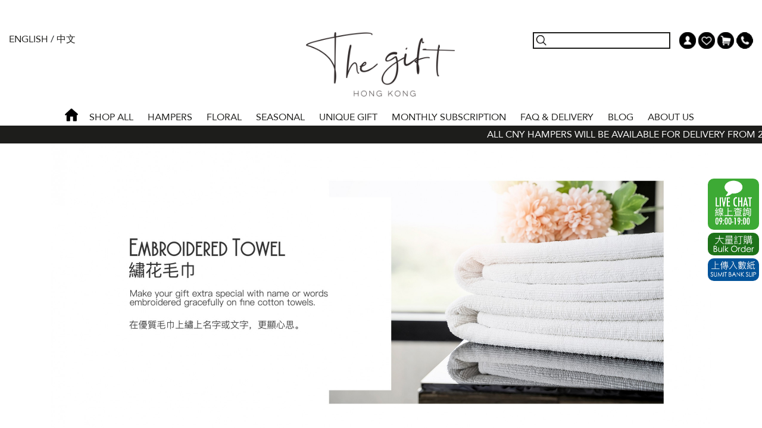

--- FILE ---
content_type: text/html; charset=UTF-8
request_url: https://thegift.com.hk/en/product/list/Embroidered_Towel
body_size: 26644
content:
<!doctype html>
<html lang="en">
<head>
    <meta charset="utf-8">
<meta http-equiv="X-UA-Compatible" content="IE=edge">
<meta name="viewport" content="width=device-width, initial-scale=1">
<meta name="format-detection" content="telephone=no">
<meta name="csrf-token" content="hkwcPNrDKZdwbSKFPXXF2AxqiolyDnTz4jn1mUW8">

<meta name="google-site-verification" content="nwloY47NLsr89_ckSNHLfo90VUfT-7CF9VhjyZ1gL-E" />
<meta name="google-site-verification" content="GJ38-jddQKxdpyxSah0lnY0M0lJeSM2eb_GZXurLTvI" />
<meta name="google-site-verification" content="iiJq3wTJbqrn-aztZTHm1kq7rmWrFaf32ix4qZ0WeUE" />

<link rel="canonical" href="https://thegift.com.hk/en/product/list/Embroidered_Towel"  />

<!-- favicon -->
<link rel="apple-touch-icon" sizes="180x180" href="https://thegift.com.hk/favicons/apple-touch-icon.jpg">
<link rel="icon" type="image/png" sizes="32x32" href="https://thegift.com.hk/favicons/favicon-32x32.jpg">
<link rel="icon" type="image/png" sizes="16x16" href="https://thegift.com.hk/favicons/favicon-16x16.jpg">
<link rel="manifest" href="https://thegift.com.hk/favicons/site.webmanifest">

<meta name="msapplication-TileColor" content="#ffffff">
<meta name="theme-color" content="#000000">
<link rel=“preload” href="https://thegift.com.hk/fonts/vendor/font-awesome/fa-solid-900.woff2" as="font">

<!-- hreflang -->
<link rel="alternate" hreflang="en" href="https://thegift.com.hk/en/product/list/Embroidered_Towel" />
<link rel="alternate" hreflang="zh" href="https://thegift.com.hk/zh_hk/product/list/Embroidered_Towel" />
<link rel="alternate" hreflang="x-default" href="https://thegift.com.hk/zh_hk/product/list/Embroidered_Towel" />

    <title>Embroidered Towel - The Gift Hong Kong</title>

        <style>
        .product-item .label {
            background-color: #faa0b0;
            color: #ffffff;
        }
        .product-list-item {
            transition: all 1.5s;
            overflow: hidden;
        }
        .product-list-enter {
            opacity: 0;
        }
    </style>
    <link rel="stylesheet" href="https://thegift.com.hk/css/frontend.css?id=0d6da62f91f968935916">
    

    <script>
			window.apiEndpoints = {"s.order.get":"https:\/\/thegift.com.hk\/en\/api\/s\/order\/get","s.order.item.remove":"https:\/\/thegift.com.hk\/en\/api\/s\/order\/item\/remove","s.order.item.qty.update":"https:\/\/thegift.com.hk\/en\/api\/s\/order\/item\/qty\/update","s.order.item.add_on.qty.update":"https:\/\/thegift.com.hk\/en\/api\/s\/order\/item\/add_on\/qty\/update","s.order.item.add":"https:\/\/thegift.com.hk\/en\/api\/s\/order\/item\/add","s.order.item.recipient_details.update":"https:\/\/thegift.com.hk\/en\/api\/s\/order\/item\/recipient_details\/update","s.order.item.delivery_info.update":"https:\/\/thegift.com.hk\/en\/api\/s\/order\/item\/delivery_info\/update","s.order.coupon_code.update":"https:\/\/thegift.com.hk\/en\/api\/s\/order\/coupon_code\/update","s.order.voucher.update":"https:\/\/thegift.com.hk\/en\/api\/s\/order\/voucher\/update","s.order.place_order":"https:\/\/thegift.com.hk\/en\/api\/s\/order\/place_order","product.list.get":"https:\/\/thegift.com.hk\/en\/api\/product\/product_list\/product","product.shop_all.get":"https:\/\/thegift.com.hk\/en\/api\/product\/shop_all\/product","product.details":"https:\/\/thegift.com.hk\/en\/api\/product\/get","product.all":"https:\/\/thegift.com.hk\/en\/api\/product\/all","holiday.upcoming.all":"https:\/\/thegift.com.hk\/en\/api\/holiday\/upcoming\/all","wine_pool_items":"https:\/\/thegift.com.hk\/en\/api\/wine_pool_items","goodies_pool_items":"https:\/\/thegift.com.hk\/en\/api\/goodies_pool_items","order.add_item":"https:\/\/thegift.com.hk\/en\/api\/order\/add_item","order.remove_cart_item":"https:\/\/thegift.com.hk\/en\/api\/order\/remove_cart_item","order.order_info":"https:\/\/thegift.com.hk\/en\/api\/order\/order_info","order.update_cart_item_qty":"https:\/\/thegift.com.hk\/en\/api\/order\/update_cart_item_qty","order.update_wine_pool_item":"https:\/\/thegift.com.hk\/en\/api\/order\/update_wine_pool_item","order.update_goodies_pool_item":"https:\/\/thegift.com.hk\/en\/api\/order\/update_goodies_pool_item","order.validate_shopping_cart":"https:\/\/thegift.com.hk\/en\/api\/order\/validate_shopping_cart","holidays":"https:\/\/thegift.com.hk\/en\/api\/holidays","order.update_delivery_info":"https:\/\/thegift.com.hk\/en\/api\/order\/update_delivery_info","order.remove_order_item":"https:\/\/thegift.com.hk\/en\/api\/order\/remove_order_item","delivery_options":"https:\/\/thegift.com.hk\/en\/api\/delivery_options","order.place_order":"https:\/\/thegift.com.hk\/en\/api\/order\/place_order","order.update_order_item":"https:\/\/thegift.com.hk\/en\/api\/order\/update_order_item","order.update_order_voucher":"https:\/\/thegift.com.hk\/en\/api\/order\/update_order_voucher","order.update_order_coupon_code":"https:\/\/thegift.com.hk\/en\/api\/order\/update_order_coupon_code","products":"https:\/\/thegift.com.hk\/en\/api\/products"};
    </script>

        <!-- extra head content-->
    <!-- Google Tag Manager -->
<script>(function (w, d, s, l, i) {
        w[l] = w[l] || []; w[l].push({
            'gtm.start':
                new Date().getTime(), event: 'gtm.js'
        }); var f = d.getElementsByTagName(s)[0],
            j = d.createElement(s), dl = l != 'dataLayer' ? '&l=' + l : ''; j.async = true; j.src =
                'https://www.googletagmanager.com/gtm.js?id=' + i + dl; f.parentNode.insertBefore(j, f);
    })(window, document, 'script', 'dataLayer', 'GTM-5NPDNW9');</script>
<!-- End Google Tag Manager -->
<!--google search Console-->
<meta name="google-site-verification" content="lzKu6dbIxRlOtpNeA6pq1B6lPFnNyPA5mgctukucuus" />
<!--google search-->
<meta name="facebook-domain-verification" content="jtsddxpf8rhum3hrb2oi9qigkwzej3" />
<!-- Global site tag (gtag.js) - Google Ads: 753856848 -->
<script async src="https://www.googletagmanager.com/gtag/js?id=AW-753856848"></script>
<script>
    window.dataLayer = window.dataLayer || [];
    function gtag() { dataLayer.push(arguments); }
    gtag('js', new Date());
    gtag('config', 'G-WY3MZ6YDR6');
    gtag('config', 'UA-83689601-3');
    gtag('config', 'UA-101492382-2');
    gtag('config', 'AW-753856848');
    gtag('config', 'AW-998473937');
    gtag('config', 'AW-776480307', { 'allow_enhanced_conversions': true });
</script>
<!-- Facebook Pixel Code -->
<script>
    !function (f, b, e, v, n, t, s) {
        if (f.fbq) return; n = f.fbq = function () {
            n.callMethod ?
                n.callMethod.apply(n, arguments) : n.queue.push(arguments)
        };
        if (!f._fbq) f._fbq = n; n.push = n; n.loaded = !0; n.version = '2.0';
        n.queue = []; t = b.createElement(e); t.async = !0;
        t.src = v; s = b.getElementsByTagName(e)[0];
        s.parentNode.insertBefore(t, s)
    }(window, document, 'script',
        'https://connect.facebook.net/en_US/fbevents.js');
    fbq('init', '104076893448164');
    fbq('track', 'PageView');
</script>
<noscript><img height="1" width="1" style="display:none"
        src="https://www.facebook.com/tr?id=104076893448164&ev=PageView&noscript=1" /></noscript>
<!-- End Facebook Pixel Code -->
<script>
    window.addEventListener('DOMContentLoaded', function (event) {
        document.querySelectorAll("#product-details-container > div.row > div.product-right > div.mt-3 > button").forEach(function (e) {
            e.addEventListener('click', function () {
                gtag('event', 'conversion', { 'send_to': 'AW-998473937/GpMeCJPyo9YBENGBjtwD' });
            });
        });
        document.querySelectorAll("a[href^='https://thegift.com.hk/en/cart/success']").forEach(function (e) {
            e.addEventListener('click', function () {
                gtag('event', 'conversion', { 'send_to': 'AW-998473937/iB-LCJfwo9YBENGBjtwD' });
            });
        });
        document.querySelectorAll("#product-details-container > div.row > div.product-right > div.mt-3 > button").forEach(function (e) {
            e.addEventListener('click', function () {
                gtag('event', 'conversion', { 'send_to': 'AW-776480307/emtVCM-jxNYBELPMoPIC' });
            });
        });
        document.querySelectorAll("a[href^='https://thegift.com.hk/en/cart/success']").forEach(function (e) {
            e.addEventListener('click', function () {
                gtag('event', 'conversion', { 'send_to': 'AW-776480307/c2pCCKvRtNYBELPMoPIC' });
            });
        });
        document.querySelectorAll("a[href^='https://thegift.com.hk/en/cart/success']").forEach(function (e) {
            e.addEventListener('click', function () {
                gtag('event', 'conversion', { 'send_to': 'AW-776480307/c2pCCKvRtNYBELPMoPIC' });
            });
        });
        document.querySelectorAll("a[href^='https://thegift.com.hk/en/cart/success']").forEach(function (e) {
            e.addEventListener('click', function () {
                gtag('event', 'conversion', { 'send_to': 'AW-998473937/iB-LCJfwo9YBENGBjtwD' });
            });
        });
    });
</script>
<script>
    window.addEventListener('load', function () {
        if (window.location.href.includes('/product/')) {
            gtag("event", "view_item", {
                'send_to': 'G-WY3MZ6YDR6',
                items: [
                    {
                        item_name: document.querySelector('[class="product-name"]').innerText,
                        currency: 'HKD',
                        price: document.querySelector('[class="product-price d-block"]').innerText.replace(/[^0-9.]/g, '')
                    }
                ]
            });
            document.querySelector('[class="add-to-cart-btn btn btn-primary btn-loading"]').addEventListener('click', function () {
                gtag("event", "add_to_cart", {
                    'send_to': 'G-WY3MZ6YDR6',
                    items: [
                        {
                            item_name: document.querySelector('[class="product-name"]').innerText,
                            currency: 'HKD',
                            price: document.querySelector('[class="product-price d-block"]').innerText.replace(/[^0-9.]/g, '')
                        }
                    ]
                });
            })
        }
    })
</script>
<script>
    window.addEventListener('load', function (event) {
        if (window.location.href.includes('cart/shipping_cart')) {
            document.querySelector("#shopping-cart-container > div.order-summary > div > a").addEventListener('click', function () {
                var arr_name = [];
                var arr_id = [];
                var arr_price = [];
                var arr_quantity = [];
                var allitems = [{
                    'name': '',
                    'id': '',
                    'price': '',
                    'quantity': ''
                }];
                var cart_arr = [];
                document.querySelectorAll("#shopping-cart-container > div.item-list > div:nth-child(2) > div > div.cart-details > div > div.col-12.col-lg-6.text-lg-left > a").forEach(function (item) {
                    var productName = item.innerText;
                    arr_name.push(productName);
                });
                document.querySelectorAll("#shopping-cart-container > div.item-list > div:nth-child(2) > div > div.cart-details > div > div.col-12.col-lg-6.text-lg-left > div").forEach(function (item) {
                    var productId = item.innerText.split(': ')[1];
                    arr_id.push(productId);
                });
                document.querySelectorAll("#shopping-cart-container > div.item-list > div:nth-child(2) > div > div.cart-details > div > div:nth-child(2) > div").forEach(function (item) {
                    var productPrice = item.innerText.substr(4);
                    arr_price.push(productPrice);
                });
                document.querySelectorAll("#shopping-cart-container > div.item-list > div:nth-child(2) > div > div.cart-details > div > div:nth-child(3) > div > div > input[type=text]").forEach(function (item) {
                    var productQuantity = item.value;
                    arr_quantity.push(productQuantity);
                });
                var loop = arr_name.length;
                for (var i = 0; i < loop; i++) {
                    allitems = {
                        'name': arr_name[i],
                        'id': arr_id[i],
                        'price': arr_price[i],
                        'quantity': arr_quantity[i]
                    }
                    cart_arr.push(allitems);
                }
                localStorage.setItem('all_cart', JSON.stringify(cart_arr));
                var revenue = document.querySelector("#shopping-cart-container > div.order-summary > div > div.grand-total > div.value").innerText.substr(4);
                localStorage.setItem("revenue", revenue);

                gtag("event", "begin_checkout", {
                    currency: "HKD",
                    value: revenue,
                    items: cart_arr
                });
            });
        }
        if (window.location.href.includes('/order/payment/paypal')) {
            var transId = window.location.href.split('PayerID=')[1];
            var productAll = JSON.parse(localStorage.getItem("all_cart"));
            var transRevenue = localStorage.getItem("revenue");
            gtag('event', 'purchase', {
                "transaction_id": transId,
                "value": transRevenue,
                "currency": "HKD",
                "items": productAll
            }
            );
        }
        if (window.location.href.includes('/order/payment')) {
            var transId = document.querySelector("#body > div > div > div.message-main > p:nth-child(2)").innerText.split(' : ')[1];
            var productAll = JSON.parse(localStorage.getItem("all_cart"));
            var transRevenue = localStorage.getItem("revenue");
            gtag('event', 'purchase', {
                "transaction_id": transId,
                "value": transRevenue,
                "currency": "HKD",
                "items": productAll
            }
            );
        }
    });
</script>

<script>
    window.addEventListener('load', function (event) {
        if (window.location.href.includes("/order/payment")) {
            var tid = document.querySelector("#body > div > div > div.message-main > p:nth-child(2)").innerText.split(' : ')[1]; // 订单ID
            var revenue = localStorage.getItem("revenue"); // 订单 金额
            var email = document.querySelector("p:nth-child(3)").innerText.split(': ')[1] //客户下单email
            gtag('set', 'user_data', {
                'email': email
            })
            gtag('event', 'purchase', {
                'send_to': 'AW-776480307/SXpsCOuDi4AYELPMoPIC',
                'transaction_id': tid,
                'value': revenue,
                'currency': 'HKD'
            });
        }
    });
</script>

<!-- Yahoo Ads -->
<script>(function (w, d, t, r, u) { var f, n, i; w[u] = w[u] || [], f = function () { var o = { ti: "5036814" }; o.q = w[u], w[u] = new UET(o), w[u].push("pageLoad") }, n = d.createElement(t), n.src = r, n.async = 1, n.onload = n.onreadystatechange = function () { var s = this.readyState; s && s !== "loaded" && s !== "complete" || (f(), n.onload = n.onreadystatechange = null) }, i = d.getElementsByTagName(t)[0], i.parentNode.insertBefore(n, i) })(window, document, "script", "//bat.bing.com/bat.js", "uetq");</script>



<script
    type="application/javascript">(function (w, d, t, r, u) { w[u] = w[u] || []; w[u].push({ 'projectId': '10000', 'properties': { 'pixelId': '10193281', 'he': '<email_address>', 'auid': '<sha256_hashed_user_id>' } }); var s = d.createElement(t); s.src = r; s.async = true; s.onload = s.onreadystatechange = function () { var y, rs = this.readyState, c = w[u]; if (rs && rs != "complete" && rs != "loaded") { return } try { y = YAHOO.ywa.I13N.fireBeacon; w[u] = []; w[u].push = function (p) { y([p]) }; y(c) } catch (e) { } }; var scr = d.getElementsByTagName(t)[0], par = scr.parentNode; par.insertBefore(s, scr) })(window, document, "script", "https://s.yimg.com/wi/ytc.js", "dotq");</script>
<script>
    // Add this script right after your base UET tag code
    window.uetq = window.uetq || [];
    window.uetq.push('set', {
        'pid': {
            'em': 'contoso@example.com', // Replace with the variable that holds the user's email address. 
            'ph': '+14250000000', // Replace with the variable that holds the user's phone number. 
        }
    });
</script>
<script>window.uetq = window.uetq || []; window.uetq.push('event', 'PRODUCT_PURCHASE', { "ecomm_prodid": "REPLACE_WITH_PRODUCT_ID", "ecomm_pagetype": "PURCHASE", "revenue_value": 'Replace_with_Revenue_Value', "currency": "HKD" });</script>

<!-- Start VWO Async SmartCode -->
<link rel="preconnect" href="https://dev.visualwebsiteoptimizer.com" />
<script type='text/javascript' id='vwoCode'>
    window._vwo_code || (function () {
        var account_id = 916979,
            version = 2.1,
            settings_tolerance = 2000,
            hide_element = 'body',
            hide_element_style = 'opacity:0 !important;filter:alpha(opacity=0) !important;background:none !important',
            /* DO NOT EDIT BELOW THIS LINE */
            f = false, w = window, d = document, v = d.querySelector('#vwoCode'), cK = '_vwo_' + account_id + '_settings', cc = {}; try { var c = JSON.parse(localStorage.getItem('_vwo_' + account_id + '_config')); cc = c && typeof c === 'object' ? c : {} } catch (e) { } var stT = cc.stT === 'session' ? w.sessionStorage : w.localStorage; code = { use_existing_jquery: function () { return typeof use_existing_jquery !== 'undefined' ? use_existing_jquery : undefined }, library_tolerance: function () { return typeof library_tolerance !== 'undefined' ? library_tolerance : undefined }, settings_tolerance: function () { return cc.sT || settings_tolerance }, hide_element_style: function () { return '{' + (cc.hES || hide_element_style) + '}' }, hide_element: function () { if (performance.getEntriesByName('first-contentful-paint')[0]) { return '' } return typeof cc.hE === 'string' ? cc.hE : hide_element }, getVersion: function () { return version }, finish: function (e) { if (!f) { f = true; var t = d.getElementById('_vis_opt_path_hides'); if (t) t.parentNode.removeChild(t); if (e) (new Image).src = 'https://dev.visualwebsiteoptimizer.com/ee.gif?a=' + account_id + e } }, finished: function () { return f }, addScript: function (e) { var t = d.createElement('script'); t.type = 'text/javascript'; if (e.src) { t.src = e.src } else { t.text = e.text } d.getElementsByTagName('head')[0].appendChild(t) }, load: function (e, t) { var i = this.getSettings(), n = d.createElement('script'), r = this; t = t || {}; if (i) { n.textContent = i; d.getElementsByTagName('head')[0].appendChild(n); if (!w.VWO || VWO.caE) { stT.removeItem(cK); r.load(e) } } else { var o = new XMLHttpRequest; o.open('GET', e, true); o.withCredentials = !t.dSC; o.responseType = t.responseType || 'text'; o.onload = function () { if (t.onloadCb) { return t.onloadCb(o, e) } if (o.status === 200) { _vwo_code.addScript({ text: o.responseText }) } else { _vwo_code.finish('&e=loading_failure:' + e) } }; o.onerror = function () { if (t.onerrorCb) { return t.onerrorCb(e) } _vwo_code.finish('&e=loading_failure:' + e) }; o.send() } }, getSettings: function () { try { var e = stT.getItem(cK); if (!e) { return } e = JSON.parse(e); if (Date.now() > e.e) { stT.removeItem(cK); return } return e.s } catch (e) { return } }, init: function () { if (d.URL.indexOf('__vwo_disable__') > -1) return; var e = this.settings_tolerance(); w._vwo_settings_timer = setTimeout(function () { _vwo_code.finish(); stT.removeItem(cK) }, e); var t; if (this.hide_element() !== 'body') { t = d.createElement('style'); var i = this.hide_element(), n = i ? i + this.hide_element_style() : '', r = d.getElementsByTagName('head')[0]; t.setAttribute('id', '_vis_opt_path_hides'); v && t.setAttribute('nonce', v.nonce); t.setAttribute('type', 'text/css'); if (t.styleSheet) t.styleSheet.cssText = n; else t.appendChild(d.createTextNode(n)); r.appendChild(t) } else { t = d.getElementsByTagName('head')[0]; var n = d.createElement('div'); n.style.cssText = 'z-index: 2147483647 !important;position: fixed !important;left: 0 !important;top: 0 !important;width: 100% !important;height: 100% !important;background: white !important;'; n.setAttribute('id', '_vis_opt_path_hides'); n.classList.add('_vis_hide_layer'); t.parentNode.insertBefore(n, t.nextSibling) } var o = 'https://dev.visualwebsiteoptimizer.com/j.php?a=' + account_id + '&u=' + encodeURIComponent(d.URL) + '&vn=' + version; if (w.location.search.indexOf('_vwo_xhr') !== -1) { this.addScript({ src: o }) } else { this.load(o + '&x=true') } } }; w._vwo_code = code; code.init();
    })();
</script>
<!-- End VWO Async SmartCode -->
<script type="text/javascript">
    (function (c, l, a, r, i, t, y) {
        c[a] = c[a] || function () { (c[a].q = c[a].q || []).push(arguments) };
        t = l.createElement(r); t.async = 1; t.src = "https://www.clarity.ms/tag/" + i;
        y = l.getElementsByTagName(r)[0]; y.parentNode.insertBefore(t, y);
    })(window, document, "clarity", "script", "n96puhrbgw");
</script>

    <script>
        var pageUrl = {
            'checkout': 'https://thegift.com.hk/en/cart/checkout',
            'checkout_confirmation': 'https://thegift.com.hk/en/cart/checkout_confirmation',
            'order_success': 'https://thegift.com.hk/en/cart/success',
            'card_preview': 'https://thegift.com.hk/en/cart/card/preview'
        };
        var apiUrl = {
            'getOrderInfo': "https://thegift.com.hk/en/api/order/order_info",
            'addToCart': "https://thegift.com.hk/en/api/order/add_item",
            'removeCartItemFromCart': "https://thegift.com.hk/en/api/order/remove_cart_item",
            'updateCartItemQty': "https://thegift.com.hk/en/api/order/update_cart_item_qty",
            'getWinePoolItems': 'https://thegift.com.hk/en/api/wine_pool_items',
            'getGoodiesPoolItems': 'https://thegift.com.hk/en/api/goodies_pool_items',
            'updateWinePoolItemInCart': 'https://thegift.com.hk/en/api/order/update_wine_pool_item',
            'updateGoodiesPoolItemInCart': 'https://thegift.com.hk/en/api/order/update_goodies_pool_item',
            'validateShoppingCart': 'https://thegift.com.hk/en/api/order/validate_shopping_cart',
            'getHolidays': 'https://thegift.com.hk/en/api/holidays',
            'updateDeliveryInfo': 'https://thegift.com.hk/en/api/order/update_delivery_info',
            'removeOrderItem': 'https://thegift.com.hk/en/api/order/remove_order_item',
            'getDeliveryOptions': 'https://thegift.com.hk/en/api/delivery_options',
            'placeOrderAjax': 'https://thegift.com.hk/en/api/order/place_order',
            'updateOrderItem': 'https://thegift.com.hk/en/api/order/update_order_item',
            'updateOrderVoucher': 'https://thegift.com.hk/en/api/order/update_order_voucher',
            'updateOrderCouponCode': 'https://thegift.com.hk/en/api/order/update_order_coupon_code',
            'getAllProducts': 'https://thegift.com.hk/en/api/products'
        };
        window.pageUrl = pageUrl;
        window.apiUrl = apiUrl;
        window.baseUrl = 'https://thegift.com.hk';
        window.popups = {};
        var uploadBankSlipFailure = false;
        var uploadExcelFailure = false;
    </script>
</head>
<body class="" id="page-default">
<!-- Google Tag Manager (noscript) -->
<noscript><iframe src="https://www.googletagmanager.com/ns.html?id=GTM-5NPDNW9"
height="0" width="0" style="display:none;visibility:hidden"></iframe></noscript>
<!-- End Google Tag Manager (noscript) -->​
<div id="vue-container">
    <div id="body-container">
        <div id="content-container">
            <div id="header">
    <div class="header-main">
        <div class="header-top row justify-content-between">
            <div class="col-4 order-md-1">
                <div class="logo"><a href="https://thegift.com.hk/en">The Gift</a></div>
            </div>
            <div class="col-auto order-md-2 d-md-none">
                <a href="#menu" class="menu-toggle" title="Navigation Menu">
                    <span class="line1"></span><span class="line2"></span><span class="line3"></span>
                </a>
            </div>

            <div class="col-4 order-md-0 align-content-start justify-content-start nav-secondary header-top-group">
                <div class="nav-group">
                    <a href="https://thegift.com.hk/en/product/list/Embroidered_Towel">English</a> /
                    <a href="https://thegift.com.hk/zh_hk/product/list/Embroidered_Towel">中文</a>
                </div>
            </div>
            <div class="col-4 order-md-2 justify-content-end header-top-group">
                <!-- Search field -->
                <form action="https://thegift.com.hk/search" method="get" class="header-search autocomplete">
                    <label class="sr-only" for="header-search-input"></label>
                    <input
                        type="text" name="q"
                        id="header-search-input"
                        autocomplete="off"
                        data-product-details-url="https://thegift.com.hk/en/product/details/"
                    />
                </form>

                <!-- Links -->
                <ul class="nav-functions">
                    <li>
                        <a href="https://thegift.com.hk/en/guest/login"
                            class="icon-link nav-link-profile"
                        >My Account</a>
                        <div class="floating-box user-floating-box text-center ">
                                                            YOU ARE NOT LOGGED IN <br>
                                <a href="https://thegift.com.hk/en/guest/login" class="btn btn-primary btn-loading py-1 px-4 mt-2">
                                    Login                                </a>
                                <a href="https://thegift.com.hk/en/guest/register_type" class="register-link">
                                    Register Now                                </a>
                                                    </div>
                    </li>
                    <li>
                        <a href="https://thegift.com.hk/en/member/wish" class="icon-link nav-link-wish">Wish List</a>
                                            </li>
                    <li>
                        <a href="#" class="icon-link nav-link-cart toggle-cart-popup">
                            Shopping Cart
                            <div v-cloak class="num-of-item" v-if="sessionOrder && orderItemsCount > 0">{{ orderItemsCount }}</div>
                        </a>
                        <div class="floating-box cart-floating-box text-center" v-show="sessionOrder" :class="{'not-empty': orderItemsCount > 0}">
                            <div class="mb-2" v-show="orderItemsCount === 0">No items in cart</div>
                            <div v-show="orderItemsCount > 0">
                                <div class="overlay" v-show="isLoading"></div>
                                <div class="text-left mb-1">My Shopping Cart :</div>
                                <vue-perfect-scrollbar class="product-list">
                                    <div class="d-flex mb-2 w-100 cart-floating-box__item" v-for="item in cartItems">
                                        <div class="remove-item-btn" v-on:click="removeOrderItemByCombinationKey({combination_key: item.combination_key})"> X </div>
                                        <img :src="baseUrl+products[item.product_id].photos_filepath[0]" alt="" width="80" height="80">
                                        <div class="d-flex align-items-center">
                                            <a :href="'https://thegift.com.hk/en/product/details/0'.slice(0, -1) + products[item.product_id].product_code"
                                               class="d-block text-left flex-grow-1" style="font-size: 0.7em">
                                                {{ products[item.product_id].name }}
                                                <br>
                                                PRODUCT CODE: {{ products[item.product_id].product_code }}
                                                <br>
                                                HKD${{ item.unit_price }} {{ item.qty > 1 ? 'x'+item.qty : '' }}
                                            </a>
                                        </div>
                                    </div>
                                </vue-perfect-scrollbar>
                                <a href="#" class="toggle-cart-popup btn btn-primary py-1 px-4 mt-2">
                                    VIEW ALL                                </a>
                            </div>
                        </div>
                    </li>
                    <li class="#"><a href="https://thegift.com.hk/en/contact_us" class="icon-link nav-link-tel">Tel</a></li>
                </ul>
            </div>
        </div>

        <div class="header-nav">
            <ul class="header-menu">
                <li><a href="https://thegift.com.hk/en" class="icon-link nav-link-home">Home</a></li>
                <li><a href="https://thegift.com.hk/en/product/shop_all">Shop All</a></li>
                                    <li class="with-submenu">
                        <a href="#">HAMPERS</a>
                                                <div class="submenu">
                            <div class="submenu-box">
                                <ul class="submenu-options">
                                                                            <li>
                                            <a href="https://thegift.com.hk/en/product/list/Fruit_Hamper"
                                               data-preview="#category-preview-1"
                                            >
                                                Fruit Hamper
                                            </a>
                                                                                            <ul class="subcategories">
                                                                                                            <li>
                                                            <a href="https://thegift.com.hk/en/product/list/Fruit_Hamper/Fresh_Fruit_Hamper"
                                                               data-preview="#category-preview-1-1"
                                                            >
                                                                Fresh Fruit Hamper
                                                            </a>
                                                        </li>
                                                                                                            <li>
                                                            <a href="https://thegift.com.hk/en/product/list/Fruit_Hamper/Fruit_Hamper_with_Beverages"
                                                               data-preview="#category-preview-1-2"
                                                            >
                                                                Fruit Hamper with Beverages
                                                            </a>
                                                        </li>
                                                                                                            <li>
                                                            <a href="https://thegift.com.hk/en/product/list/Fruit_Hamper/Fruit_Hamper_With_Wine"
                                                               data-preview="#category-preview-1-4"
                                                            >
                                                                Fruit Hamper With Wine
                                                            </a>
                                                        </li>
                                                                                                            <li>
                                                            <a href="https://thegift.com.hk/en/product/list/Fruit_Hamper/Fruit_Hamper_With_Gourmet"
                                                               data-preview="#category-preview-1-3"
                                                            >
                                                                Fruit Hamper With Gourmet
                                                            </a>
                                                        </li>
                                                                                                            <li>
                                                            <a href="https://thegift.com.hk/en/product/list/Fruit_Hamper/Supreme_Fruit_Hamper"
                                                               data-preview="#category-preview-1-5"
                                                            >
                                                                Supreme Fruit Hamper
                                                            </a>
                                                        </li>
                                                                                                            <li>
                                                            <a href="https://thegift.com.hk/en/product/list/Fruit_Hamper/Fruit_&amp;_Flower_Combo"
                                                               data-preview="#category-preview-1-25"
                                                            >
                                                                Fruit &amp; Flower Combo
                                                            </a>
                                                        </li>
                                                                                                    </ul>
                                                                                    </li>
                                                                            <li>
                                            <a href="https://thegift.com.hk/en/product/list/Gourmet_Hamper"
                                               data-preview="#category-preview-2"
                                            >
                                                Gourmet Hamper
                                            </a>
                                                                                            <ul class="subcategories">
                                                                                                            <li>
                                                            <a href="https://thegift.com.hk/en/product/list/Gourmet_Hamper/Gourmet_Hamper"
                                                               data-preview="#category-preview-2-6"
                                                            >
                                                                Gourmet Hamper
                                                            </a>
                                                        </li>
                                                                                                            <li>
                                                            <a href="https://thegift.com.hk/en/product/list/Gourmet_Hamper/Gourmet_Hamper_with_Beverages"
                                                               data-preview="#category-preview-2-7"
                                                            >
                                                                Gourmet Hamper with Beverages
                                                            </a>
                                                        </li>
                                                                                                            <li>
                                                            <a href="https://thegift.com.hk/en/product/list/Gourmet_Hamper/Gourmet_Hamper_With_Wine"
                                                               data-preview="#category-preview-2-8"
                                                            >
                                                                Gourmet Hamper With Wine
                                                            </a>
                                                        </li>
                                                                                                    </ul>
                                                                                    </li>
                                                                            <li>
                                            <a href="https://thegift.com.hk/en/product/list/Baby_Hamper"
                                               data-preview="#category-preview-3"
                                            >
                                                Baby Hamper
                                            </a>
                                                                                            <ul class="subcategories">
                                                                                                            <li>
                                                            <a href="https://thegift.com.hk/en/product/list/Baby_Hamper/Baby_Boy"
                                                               data-preview="#category-preview-3-9"
                                                            >
                                                                Baby Boy
                                                            </a>
                                                        </li>
                                                                                                            <li>
                                                            <a href="https://thegift.com.hk/en/product/list/Baby_Hamper/Baby_Girl"
                                                               data-preview="#category-preview-3-10"
                                                            >
                                                                Baby Girl
                                                            </a>
                                                        </li>
                                                                                                            <li>
                                                            <a href="https://thegift.com.hk/en/product/list/Baby_Hamper/Neutral"
                                                               data-preview="#category-preview-3-11"
                                                            >
                                                                Neutral
                                                            </a>
                                                        </li>
                                                                                                            <li>
                                                            <a href="https://thegift.com.hk/en/product/list/Baby_Hamper/Twins"
                                                               data-preview="#category-preview-3-27"
                                                            >
                                                                Twins
                                                            </a>
                                                        </li>
                                                                                                    </ul>
                                                                                    </li>
                                                                            <li>
                                            <a href="https://thegift.com.hk/en/product/list/Anti-epidemic_Gift"
                                               data-preview="#category-preview-69"
                                            >
                                                Anti-epidemic Gift
                                            </a>
                                                                                    </li>
                                                                            <li>
                                            <a href="https://thegift.com.hk/en/product/list/Chinese_Betrothal_Hampers"
                                               data-preview="#category-preview-11"
                                            >
                                                Chinese Betrothal Hampers
                                            </a>
                                                                                    </li>
                                                                            <li>
                                            <a href="https://thegift.com.hk/en/product/list/Congratulatory_Combo_Fruit_Hamper"
                                               data-preview="#category-preview-13"
                                            >
                                                Congratulatory Combo Fruit Hamper
                                            </a>
                                                                                    </li>
                                                                    </ul>
                                <div class="category-preview-container">
                                                                                                                <div class="category-preview show" id="category-preview-1">
                                            <img loading="lazy" src="https://thegift.com.hk/media-cache/photos/150x150/photos/1/1767091740_FG015R.jpg" alt="" class="category-preview-photo" />
                                            <div class="category-preview-name">Fruit Hamper</div>
                                        </div>
                                                                                                                                                                            <div class="category-preview" id="category-preview-1-1">
                                                    <img loading="lazy" src="https://thegift.com.hk/media-cache/photos/150x150/photos/1/1767091740_FH147L.jpg" alt="" class="category-preview-photo" />
                                                    <div class="category-preview-name">Fresh Fruit Hamper</div>
                                                </div>
                                                                                            <div class="category-preview" id="category-preview-1-2">
                                                    <img loading="lazy" src="https://thegift.com.hk/media-cache/photos/150x150/photos/1/1767091740_FJ013W.jpg" alt="" class="category-preview-photo" />
                                                    <div class="category-preview-name">Fruit Hamper with Beverages</div>
                                                </div>
                                                                                            <div class="category-preview" id="category-preview-1-4">
                                                    <img loading="lazy" src="https://thegift.com.hk/media-cache/photos/150x150/photos/1/1767091740_image-20180810132757-1.jpeg" alt="" class="category-preview-photo" />
                                                    <div class="category-preview-name">Fruit Hamper With Wine</div>
                                                </div>
                                                                                            <div class="category-preview" id="category-preview-1-3">
                                                    <img loading="lazy" src="https://thegift.com.hk/media-cache/photos/150x150/photos/1/1767091740_image-20180810125222-1.jpeg" alt="" class="category-preview-photo" />
                                                    <div class="category-preview-name">Fruit Hamper With Gourmet</div>
                                                </div>
                                                                                            <div class="category-preview" id="category-preview-1-5">
                                                    <img loading="lazy" src="https://thegift.com.hk/media-cache/photos/150x150/photos/1/1767091740_FGW105L.jpg" alt="" class="category-preview-photo" />
                                                    <div class="category-preview-name">Supreme Fruit Hamper</div>
                                                </div>
                                                                                            <div class="category-preview" id="category-preview-1-25">
                                                    <img loading="lazy" src="https://thegift.com.hk/media-cache/photos/150x150/photos/1/1767091740_FFB014 GMB003@FGW198P.jpg" alt="" class="category-preview-photo" />
                                                    <div class="category-preview-name">Fruit &amp; Flower Combo</div>
                                                </div>
                                                                                                                                                                <div class="category-preview" id="category-preview-2">
                                            <img loading="lazy" src="https://thegift.com.hk/media-cache/photos/150x150/photos/1/1767091740_IMG_0177.JPG" alt="" class="category-preview-photo" />
                                            <div class="category-preview-name">Gourmet Hamper</div>
                                        </div>
                                                                                                                                                                            <div class="category-preview" id="category-preview-2-6">
                                                    <img loading="lazy" src="https://thegift.com.hk/media-cache/photos/150x150/photos/1/1767091740_BG010R.1.jpg" alt="" class="category-preview-photo" />
                                                    <div class="category-preview-name">Gourmet Hamper</div>
                                                </div>
                                                                                            <div class="category-preview" id="category-preview-2-7">
                                                    <img loading="lazy" src="https://thegift.com.hk/media-cache/photos/150x150/photos/1/1767091740_BGJ005W.jpg" alt="" class="category-preview-photo" />
                                                    <div class="category-preview-name">Gourmet Hamper with Beverages</div>
                                                </div>
                                                                                            <div class="category-preview" id="category-preview-2-8">
                                                    <img loading="lazy" src="https://thegift.com.hk/media-cache/photos/150x150/photos/1/1767091740_BGW080R.jpg" alt="" class="category-preview-photo" />
                                                    <div class="category-preview-name">Gourmet Hamper With Wine</div>
                                                </div>
                                                                                                                                                                <div class="category-preview" id="category-preview-3">
                                            <img loading="lazy" src="https://thegift.com.hk/media-cache/photos/150x150/photos/1/1767091740_BHN003_B.jpg" alt="" class="category-preview-photo" />
                                            <div class="category-preview-name">Baby Hamper</div>
                                        </div>
                                                                                                                                                                            <div class="category-preview" id="category-preview-3-9">
                                                    <img loading="lazy" src="https://thegift.com.hk/media-cache/photos/150x150/photos/1/1767091740_BHN003_B.jpg" alt="" class="category-preview-photo" />
                                                    <div class="category-preview-name">Baby Boy</div>
                                                </div>
                                                                                            <div class="category-preview" id="category-preview-3-10">
                                                    <img loading="lazy" src="https://thegift.com.hk/media-cache/photos/150x150/photos/1/1767091740_BHN003_B.jpg" alt="" class="category-preview-photo" />
                                                    <div class="category-preview-name">Baby Girl</div>
                                                </div>
                                                                                            <div class="category-preview" id="category-preview-3-11">
                                                    <img loading="lazy" src="https://thegift.com.hk/media-cache/photos/150x150/photos/1/1767091740_BHN003_B.jpg" alt="" class="category-preview-photo" />
                                                    <div class="category-preview-name">Neutral</div>
                                                </div>
                                                                                            <div class="category-preview" id="category-preview-3-27">
                                                    <img loading="lazy" src="https://thegift.com.hk/media-cache/photos/150x150/photos/1/1767091740_BHN003_B.jpg" alt="" class="category-preview-photo" />
                                                    <div class="category-preview-name">Twins</div>
                                                </div>
                                                                                                                                                                <div class="category-preview" id="category-preview-69">
                                            <img loading="lazy" src="https://thegift.com.hk/media-cache/photos/150x150/photos/1/1767091740_Mask 2.jpg" alt="" class="category-preview-photo" />
                                            <div class="category-preview-name">Anti-epidemic Gift</div>
                                        </div>
                                                                                                                                                            <div class="category-preview" id="category-preview-11">
                                            <img loading="lazy" src="https://thegift.com.hk/media-cache/photos/150x150/photos/1/1767091740_W012.JPG" alt="" class="category-preview-photo" />
                                            <div class="category-preview-name">Chinese Betrothal Hampers</div>
                                        </div>
                                                                                                                                                            <div class="category-preview" id="category-preview-13">
                                            <img loading="lazy" src="https://thegift.com.hk/media-cache/photos/150x150/photos/1/1767091740_FFB002 FG188L.jpg" alt="" class="category-preview-photo" />
                                            <div class="category-preview-name">Congratulatory Combo Fruit Hamper</div>
                                        </div>
                                                                                                                                                    </div>
                            </div>
                        </div>
                                            </li>
                                    <li class="with-submenu">
                        <a href="#">FLORAL</a>
                                                <div class="submenu">
                            <div class="submenu-box">
                                <ul class="submenu-options">
                                                                            <li>
                                            <a href="https://thegift.com.hk/en/product/list/Congratulatory_Flower_Stands"
                                               data-preview="#category-preview-4"
                                            >
                                                Congratulatory Flower Stands
                                            </a>
                                                                                            <ul class="subcategories">
                                                                                                            <li>
                                                            <a href="https://thegift.com.hk/en/product/list/Congratulatory_Flower_Stands/Economical_Congratulatory_Flower_Stands"
                                                               data-preview="#category-preview-4-14"
                                                            >
                                                                Economical Congratulatory Flower Stands
                                                            </a>
                                                        </li>
                                                                                                            <li>
                                                            <a href="https://thegift.com.hk/en/product/list/Congratulatory_Flower_Stands/Luxurious_Flower_Stands"
                                                               data-preview="#category-preview-4-12"
                                                            >
                                                                Luxurious Flower Stands
                                                            </a>
                                                        </li>
                                                                                                            <li>
                                                            <a href="https://thegift.com.hk/en/product/list/Congratulatory_Flower_Stands/Flower_&amp;_Fruit_Combo"
                                                               data-preview="#category-preview-4-26"
                                                            >
                                                                Flower &amp; Fruit Combo
                                                            </a>
                                                        </li>
                                                                                                    </ul>
                                                                                    </li>
                                                                            <li>
                                            <a href="https://thegift.com.hk/en/product/list/Congratulatory_Combo"
                                               data-preview="#category-preview-14"
                                            >
                                                Congratulatory Combo
                                            </a>
                                                                                    </li>
                                                                            <li>
                                            <a href="https://thegift.com.hk/en/product/list/Condolence_Flower_Stands"
                                               data-preview="#category-preview-12"
                                            >
                                                Condolence Flower Stands
                                            </a>
                                                                                    </li>
                                                                            <li>
                                            <a href="https://thegift.com.hk/en/product/list/Preserved_Flowers"
                                               data-preview="#category-preview-5"
                                            >
                                                Preserved Flowers
                                            </a>
                                                                                            <ul class="subcategories">
                                                                                                            <li>
                                                            <a href="https://thegift.com.hk/en/product/list/Preserved_Flowers/Preserved_Flowers_Bouquets"
                                                               data-preview="#category-preview-5-45"
                                                            >
                                                                Preserved Flowers Bouquets
                                                            </a>
                                                        </li>
                                                                                                            <li>
                                                            <a href="https://thegift.com.hk/en/product/list/Preserved_Flowers/Preserved_Flowers_Arrangement"
                                                               data-preview="#category-preview-5-44"
                                                            >
                                                                Preserved Flowers Arrangement
                                                            </a>
                                                        </li>
                                                                                                    </ul>
                                                                                    </li>
                                                                            <li>
                                            <a href="https://thegift.com.hk/en/product/list/Fresh_Flowers"
                                               data-preview="#category-preview-6"
                                            >
                                                Fresh Flowers
                                            </a>
                                                                                            <ul class="subcategories">
                                                                                                            <li>
                                                            <a href="https://thegift.com.hk/en/product/list/Fresh_Flowers/Fresh_Flowers_Bouquets"
                                                               data-preview="#category-preview-6-43"
                                                            >
                                                                Fresh Flowers Bouquets
                                                            </a>
                                                        </li>
                                                                                                            <li>
                                                            <a href="https://thegift.com.hk/en/product/list/Fresh_Flowers/Fresh_Flowers_Arrangements"
                                                               data-preview="#category-preview-6-42"
                                                            >
                                                                Fresh Flowers Arrangements
                                                            </a>
                                                        </li>
                                                                                                            <li>
                                                            <a href="https://thegift.com.hk/en/product/list/Fresh_Flowers/Orchid_Arrangement"
                                                               data-preview="#category-preview-6-46"
                                                            >
                                                                Orchid Arrangement
                                                            </a>
                                                        </li>
                                                                                                    </ul>
                                                                                    </li>
                                                                    </ul>
                                <div class="category-preview-container">
                                                                                                                <div class="category-preview show" id="category-preview-4">
                                            <img loading="lazy" src="https://thegift.com.hk/media-cache/photos/150x150/photos/1/1767091740_CFB005.jpg" alt="" class="category-preview-photo" />
                                            <div class="category-preview-name">Congratulatory Flower Stands</div>
                                        </div>
                                                                                                                                                                            <div class="category-preview" id="category-preview-4-14">
                                                    <img loading="lazy" src="https://thegift.com.hk/media-cache/photos/150x150/photos/1/1767091740_CFB005.jpg" alt="" class="category-preview-photo" />
                                                    <div class="category-preview-name">Economical Congratulatory Flower Stands</div>
                                                </div>
                                                                                            <div class="category-preview" id="category-preview-4-12">
                                                    <img loading="lazy" src="https://thegift.com.hk/media-cache/photos/150x150/photos/1/1767091740_CFB005.jpg" alt="" class="category-preview-photo" />
                                                    <div class="category-preview-name">Luxurious Flower Stands</div>
                                                </div>
                                                                                            <div class="category-preview" id="category-preview-4-26">
                                                    <img loading="lazy" src="https://thegift.com.hk/media-cache/photos/150x150/photos/1/1767091740_FFB014 GMB003@FGW198P.jpg" alt="" class="category-preview-photo" />
                                                    <div class="category-preview-name">Flower &amp; Fruit Combo</div>
                                                </div>
                                                                                                                                                                <div class="category-preview" id="category-preview-14">
                                            <img loading="lazy" src="https://thegift.com.hk/media-cache/photos/150x150/photos/1/1767091740_FFB008 FW194P.jpg" alt="" class="category-preview-photo" />
                                            <div class="category-preview-name">Congratulatory Combo</div>
                                        </div>
                                                                                                                                                            <div class="category-preview" id="category-preview-12">
                                            <img loading="lazy" src="https://thegift.com.hk/media-cache/photos/150x150/photos/1/1767091740_FF026.jpg" alt="" class="category-preview-photo" />
                                            <div class="category-preview-name">Condolence Flower Stands</div>
                                        </div>
                                                                                                                                                            <div class="category-preview" id="category-preview-5">
                                            <img loading="lazy" src="https://thegift.com.hk/media-cache/photos/150x150/photos/1/1767091740_PFF044.1.jpg" alt="" class="category-preview-photo" />
                                            <div class="category-preview-name">Preserved Flowers</div>
                                        </div>
                                                                                                                                                                            <div class="category-preview" id="category-preview-5-45">
                                                    <img loading="lazy" src="https://thegift.com.hk/media-cache/photos/150x150/photos/1/1767091740_PFF036.jpg" alt="" class="category-preview-photo" />
                                                    <div class="category-preview-name">Preserved Flowers Bouquets</div>
                                                </div>
                                                                                            <div class="category-preview" id="category-preview-5-44">
                                                    <img loading="lazy" src="https://thegift.com.hk/media-cache/photos/150x150/photos/1/1767091740_PFF047.1.jpg" alt="" class="category-preview-photo" />
                                                    <div class="category-preview-name">Preserved Flowers Arrangement</div>
                                                </div>
                                                                                                                                                                <div class="category-preview" id="category-preview-6">
                                            <img loading="lazy" src="https://thegift.com.hk/media-cache/photos/150x150/photos/1/1767091740_IMG_1620.JPG" alt="" class="category-preview-photo" />
                                            <div class="category-preview-name">Fresh Flowers</div>
                                        </div>
                                                                                                                                                                            <div class="category-preview" id="category-preview-6-43">
                                                    <img loading="lazy" src="https://thegift.com.hk/media-cache/photos/150x150/photos/1/1767091740_FB008.jpg" alt="" class="category-preview-photo" />
                                                    <div class="category-preview-name">Fresh Flowers Bouquets</div>
                                                </div>
                                                                                            <div class="category-preview" id="category-preview-6-42">
                                                    <img loading="lazy" src="https://thegift.com.hk/media-cache/photos/150x150/photos/1/1767091740_GMVF054.jpg" alt="" class="category-preview-photo" />
                                                    <div class="category-preview-name">Fresh Flowers Arrangements</div>
                                                </div>
                                                                                            <div class="category-preview" id="category-preview-6-46">
                                                    <img loading="lazy" src="https://thegift.com.hk/media-cache/photos/150x150/photos/1/1767091740_OP012.jpeg" alt="" class="category-preview-photo" />
                                                    <div class="category-preview-name">Orchid Arrangement</div>
                                                </div>
                                                                                                                                                        </div>
                            </div>
                        </div>
                                            </li>
                                    <li class="with-submenu">
                        <a href="#">SEASONAL</a>
                                                <div class="submenu">
                            <div class="submenu-box">
                                <ul class="submenu-options">
                                                                            <li>
                                            <a href="https://thegift.com.hk/en/product/list/CNY_Hamper"
                                               data-preview="#category-preview-80"
                                            >
                                                CNY Hamper
                                            </a>
                                                                                            <ul class="subcategories">
                                                                                                            <li>
                                                            <a href="https://thegift.com.hk/en/product/list/CNY_Hamper/CNY_Hamper_Hot_Item_2026"
                                                               data-preview="#category-preview-80-255"
                                                            >
                                                                CNY Hamper Hot Item 2026
                                                            </a>
                                                        </li>
                                                                                                            <li>
                                                            <a href="https://thegift.com.hk/en/product/list/CNY_Hamper/CNY_Fruit_Hamper_2026"
                                                               data-preview="#category-preview-80-248"
                                                            >
                                                                CNY Fruit Hamper 2026
                                                            </a>
                                                        </li>
                                                                                                            <li>
                                                            <a href="https://thegift.com.hk/en/product/list/CNY_Hamper/CNY_Fresh_Fruit_Hamper_2026"
                                                               data-preview="#category-preview-80-249"
                                                            >
                                                                CNY Fresh Fruit Hamper 2026
                                                            </a>
                                                        </li>
                                                                                                            <li>
                                                            <a href="https://thegift.com.hk/en/product/list/CNY_Hamper/CNY_Fruit_Hamper_with_Gourmet_2026"
                                                               data-preview="#category-preview-80-250"
                                                            >
                                                                CNY Fruit Hamper with Gourmet 2026
                                                            </a>
                                                        </li>
                                                                                                            <li>
                                                            <a href="https://thegift.com.hk/en/product/list/CNY_Hamper/CNY_Fruit_Hamper_with_Beverages_2026"
                                                               data-preview="#category-preview-80-251"
                                                            >
                                                                CNY Fruit Hamper with Beverages 2026
                                                            </a>
                                                        </li>
                                                                                                            <li>
                                                            <a href="https://thegift.com.hk/en/product/list/CNY_Hamper/CNY_Pure_Groumet_Hamper_2026"
                                                               data-preview="#category-preview-80-252"
                                                            >
                                                                CNY Pure Groumet Hamper 2026
                                                            </a>
                                                        </li>
                                                                                                            <li>
                                                            <a href="https://thegift.com.hk/en/product/list/CNY_Hamper/CNY_Groumet_Hamper_2026"
                                                               data-preview="#category-preview-80-253"
                                                            >
                                                                CNY Groumet Hamper 2026
                                                            </a>
                                                        </li>
                                                                                                            <li>
                                                            <a href="https://thegift.com.hk/en/product/list/CNY_Hamper/CNY_Gourmet_Hamper_with_Beverages_2026"
                                                               data-preview="#category-preview-80-254"
                                                            >
                                                                CNY Gourmet Hamper with Beverages 2026
                                                            </a>
                                                        </li>
                                                                                                    </ul>
                                                                                    </li>
                                                                            <li>
                                            <a href="https://thegift.com.hk/en/product/list/Valentine%27s_Day_Special"
                                               data-preview="#category-preview-68"
                                            >
                                                Valentine&#039;s Day Special
                                            </a>
                                                                                    </li>
                                                                            <li>
                                            <a href="https://thegift.com.hk/en/product/list/Mother%27s_Day"
                                               data-preview="#category-preview-72"
                                            >
                                                Mother&#039;s Day
                                            </a>
                                                                                    </li>
                                                                            <li>
                                            <a href="https://thegift.com.hk/en/product/list/Father%27s_Day"
                                               data-preview="#category-preview-29"
                                            >
                                                Father&#039;s Day
                                            </a>
                                                                                    </li>
                                                                            <li>
                                            <a href="https://thegift.com.hk/en/product/list/Mid-Autumn_Festival"
                                               data-preview="#category-preview-84"
                                            >
                                                Mid-Autumn Festival
                                            </a>
                                                                                            <ul class="subcategories">
                                                                                                            <li>
                                                            <a href="https://thegift.com.hk/en/product/list/Mid-Autumn_Festival/2025_The_Gift_Classic_Mid_Autumn_Festival_Hamper"
                                                               data-preview="#category-preview-84-218"
                                                            >
                                                                2025 The Gift Classic Mid Autumn Festival Hamper
                                                            </a>
                                                        </li>
                                                                                                            <li>
                                                            <a href="https://thegift.com.hk/en/product/list/Mid-Autumn_Festival/2025_Mid_Autumn_Festival_Hamper_with_Mooncake_%28Hot_Item%29"
                                                               data-preview="#category-preview-84-220"
                                                            >
                                                                2025 Mid Autumn Festival Hamper with Mooncake (Hot Item)
                                                            </a>
                                                        </li>
                                                                                                            <li>
                                                            <a href="https://thegift.com.hk/en/product/list/Mid-Autumn_Festival/2025_Mid_Autumin_Festive_Hamper_With_Gourmet"
                                                               data-preview="#category-preview-84-221"
                                                            >
                                                                2025 Mid Autumin Festive Hamper With Gourmet
                                                            </a>
                                                        </li>
                                                                                                            <li>
                                                            <a href="https://thegift.com.hk/en/product/list/Mid-Autumn_Festival/2025_Mid_Autumin_Festive_Hamper_With_Beverages"
                                                               data-preview="#category-preview-84-222"
                                                            >
                                                                2025 Mid Autumin Festive Hamper With Beverages
                                                            </a>
                                                        </li>
                                                                                                            <li>
                                                            <a href="https://thegift.com.hk/en/product/list/Mid-Autumn_Festival/2025_Mid_Autumn_Festival_Hamper_with_Wine"
                                                               data-preview="#category-preview-84-223"
                                                            >
                                                                2025 Mid Autumn Festival Hamper with Wine
                                                            </a>
                                                        </li>
                                                                                                            <li>
                                                            <a href="https://thegift.com.hk/en/product/list/Mid-Autumn_Festival/2025_Mid_Autumn_Festival_Fresh_Fruit_Hamper"
                                                               data-preview="#category-preview-84-224"
                                                            >
                                                                2025 Mid Autumn Festival Fresh Fruit Hamper
                                                            </a>
                                                        </li>
                                                                                                            <li>
                                                            <a href="https://thegift.com.hk/en/product/list/Mid-Autumn_Festival/2025_Mid-Autumn_Festival_Fruit_Box_%28Hot_Item%29"
                                                               data-preview="#category-preview-84-225"
                                                            >
                                                                2025 Mid-Autumn Festival Fruit Box (Hot Item)
                                                            </a>
                                                        </li>
                                                                                                            <li>
                                                            <a href="https://thegift.com.hk/en/product/list/Mid-Autumn_Festival/2025_Mid-Autumn_Festival_Gourment_Hampers"
                                                               data-preview="#category-preview-84-226"
                                                            >
                                                                2025 Mid-Autumn Festival Gourment Hampers
                                                            </a>
                                                        </li>
                                                                                                            <li>
                                                            <a href="https://thegift.com.hk/en/product/list/Mid-Autumn_Festival/2025_Mid-Autumn_Festival_Mainland_China_Delivery_Collection"
                                                               data-preview="#category-preview-84-227"
                                                            >
                                                                2025 Mid-Autumn Festival Mainland China Delivery Collection
                                                            </a>
                                                        </li>
                                                                                                    </ul>
                                                                                    </li>
                                                                            <li>
                                            <a href="https://thegift.com.hk/en/product/list/Diwali_Hamper"
                                               data-preview="#category-preview-33"
                                            >
                                                Diwali Hamper
                                            </a>
                                                                                    </li>
                                                                            <li>
                                            <a href="https://thegift.com.hk/en/product/list/Christmas_Hamper"
                                               data-preview="#category-preview-79"
                                            >
                                                Christmas Hamper
                                            </a>
                                                                                            <ul class="subcategories">
                                                                                                            <li>
                                                            <a href="https://thegift.com.hk/en/product/list/Christmas_Hamper/Mo%C3%ABt_&amp;_Chandon_Christmas_Hampers_2025"
                                                               data-preview="#category-preview-79-239"
                                                            >
                                                                Moët &amp; Chandon Christmas Hampers 2025
                                                            </a>
                                                        </li>
                                                                                                            <li>
                                                            <a href="https://thegift.com.hk/en/product/list/Christmas_Hamper/GODIVA_Chocolate_Christmas_Hamper_2025"
                                                               data-preview="#category-preview-79-240"
                                                            >
                                                                GODIVA Chocolate Christmas Hamper 2025
                                                            </a>
                                                        </li>
                                                                                                            <li>
                                                            <a href="https://thegift.com.hk/en/product/list/Christmas_Hamper/Christmas_Gourmet_Hamper_2025"
                                                               data-preview="#category-preview-79-241"
                                                            >
                                                                Christmas Gourmet Hamper 2025
                                                            </a>
                                                        </li>
                                                                                                            <li>
                                                            <a href="https://thegift.com.hk/en/product/list/Christmas_Hamper/Christmas_Gourmet_Hamper_With_Wine_2025"
                                                               data-preview="#category-preview-79-242"
                                                            >
                                                                Christmas Gourmet Hamper With Wine 2025
                                                            </a>
                                                        </li>
                                                                                                            <li>
                                                            <a href="https://thegift.com.hk/en/product/list/Christmas_Hamper/Selected_Christmas_Hamper_2025"
                                                               data-preview="#category-preview-79-243"
                                                            >
                                                                Selected Christmas Hamper 2025
                                                            </a>
                                                        </li>
                                                                                                    </ul>
                                                                                    </li>
                                                                    </ul>
                                <div class="category-preview-container">
                                                                                                                <div class="category-preview show" id="category-preview-80">
                                            <img loading="lazy" src="https://thegift.com.hk/media-cache/photos/150x150/photos/1/1767091740_GMCNY007.jpg" alt="" class="category-preview-photo" />
                                            <div class="category-preview-name">CNY Hamper</div>
                                        </div>
                                                                                                                                                                            <div class="category-preview" id="category-preview-80-255">
                                                    <img loading="lazy" src="https://thegift.com.hk/media-cache/photos/150x150/photos/1/1767091740_GMCNY007.jpg" alt="" class="category-preview-photo" />
                                                    <div class="category-preview-name">CNY Hamper Hot Item 2026</div>
                                                </div>
                                                                                            <div class="category-preview" id="category-preview-80-248">
                                                    <img loading="lazy" src="https://thegift.com.hk/media-cache/photos/150x150/photos/1/1767091740_GMCNY007.jpg" alt="" class="category-preview-photo" />
                                                    <div class="category-preview-name">CNY Fruit Hamper 2026</div>
                                                </div>
                                                                                            <div class="category-preview" id="category-preview-80-249">
                                                    <img loading="lazy" src="https://thegift.com.hk/media-cache/photos/150x150/photos/1/1767091740_GMCNY007.jpg" alt="" class="category-preview-photo" />
                                                    <div class="category-preview-name">CNY Fresh Fruit Hamper 2026</div>
                                                </div>
                                                                                            <div class="category-preview" id="category-preview-80-250">
                                                    <img loading="lazy" src="https://thegift.com.hk/media-cache/photos/150x150/photos/1/1767091740_GMCNY007.jpg" alt="" class="category-preview-photo" />
                                                    <div class="category-preview-name">CNY Fruit Hamper with Gourmet 2026</div>
                                                </div>
                                                                                            <div class="category-preview" id="category-preview-80-251">
                                                    <img loading="lazy" src="https://thegift.com.hk/media-cache/photos/150x150/photos/1/1767091740_GMCNY007.jpg" alt="" class="category-preview-photo" />
                                                    <div class="category-preview-name">CNY Fruit Hamper with Beverages 2026</div>
                                                </div>
                                                                                            <div class="category-preview" id="category-preview-80-252">
                                                    <img loading="lazy" src="https://thegift.com.hk/media-cache/photos/150x150/photos/1/1767091740_GMCNY007.jpg" alt="" class="category-preview-photo" />
                                                    <div class="category-preview-name">CNY Pure Groumet Hamper 2026</div>
                                                </div>
                                                                                            <div class="category-preview" id="category-preview-80-253">
                                                    <img loading="lazy" src="https://thegift.com.hk/media-cache/photos/150x150/photos/1/1767091740_GMCNY007.jpg" alt="" class="category-preview-photo" />
                                                    <div class="category-preview-name">CNY Groumet Hamper 2026</div>
                                                </div>
                                                                                            <div class="category-preview" id="category-preview-80-254">
                                                    <img loading="lazy" src="https://thegift.com.hk/media-cache/photos/150x150/photos/1/1767091740_GMCNY007.jpg" alt="" class="category-preview-photo" />
                                                    <div class="category-preview-name">CNY Gourmet Hamper with Beverages 2026</div>
                                                </div>
                                                                                                                                                                <div class="category-preview" id="category-preview-68">
                                            <img loading="lazy" src="https://thegift.com.hk/media-cache/photos/150x150/photos/1/1767091740_PhotoRoom_20220210_162022 (1).png" alt="" class="category-preview-photo" />
                                            <div class="category-preview-name">Valentine&#039;s Day Special</div>
                                        </div>
                                                                                                                                                            <div class="category-preview" id="category-preview-72">
                                            <img loading="lazy" src="https://thegift.com.hk/media-cache/photos/150x150/photos/1/1767091740_TGMD025.jpg" alt="" class="category-preview-photo" />
                                            <div class="category-preview-name">Mother&#039;s Day</div>
                                        </div>
                                                                                                                                                            <div class="category-preview" id="category-preview-29">
                                            <img loading="lazy" src="https://thegift.com.hk/media-cache/photos/150x150/photos/1/1767091740_BGW146P.jpg" alt="" class="category-preview-photo" />
                                            <div class="category-preview-name">Father&#039;s Day</div>
                                        </div>
                                                                                                                                                            <div class="category-preview" id="category-preview-84">
                                            <img loading="lazy" src="https://thegift.com.hk/media-cache/photos/150x150/photos/1/1767091740_MAF251L.jpg" alt="" class="category-preview-photo" />
                                            <div class="category-preview-name">Mid-Autumn Festival</div>
                                        </div>
                                                                                                                                                                            <div class="category-preview" id="category-preview-84-218">
                                                    <img loading="lazy" src="https://thegift.com.hk/media-cache/photos/150x150/photos/1/1767091740_MAF251L.jpg" alt="" class="category-preview-photo" />
                                                    <div class="category-preview-name">2025 The Gift Classic Mid Autumn Festival Hamper</div>
                                                </div>
                                                                                            <div class="category-preview" id="category-preview-84-220">
                                                    <img loading="lazy" src="https://thegift.com.hk/media-cache/photos/150x150/photos/1/1767091740_MAF251L.jpg" alt="" class="category-preview-photo" />
                                                    <div class="category-preview-name">2025 Mid Autumn Festival Hamper with Mooncake (Hot Item)</div>
                                                </div>
                                                                                            <div class="category-preview" id="category-preview-84-221">
                                                    <img loading="lazy" src="https://thegift.com.hk/media-cache/photos/150x150/photos/1/1767091740_MAF251L.jpg" alt="" class="category-preview-photo" />
                                                    <div class="category-preview-name">2025 Mid Autumin Festive Hamper With Gourmet</div>
                                                </div>
                                                                                            <div class="category-preview" id="category-preview-84-222">
                                                    <img loading="lazy" src="https://thegift.com.hk/media-cache/photos/150x150/photos/1/1767091740_MAF251L.jpg" alt="" class="category-preview-photo" />
                                                    <div class="category-preview-name">2025 Mid Autumin Festive Hamper With Beverages</div>
                                                </div>
                                                                                            <div class="category-preview" id="category-preview-84-223">
                                                    <img loading="lazy" src="https://thegift.com.hk/media-cache/photos/150x150/photos/1/1767091740_MAF251L.jpg" alt="" class="category-preview-photo" />
                                                    <div class="category-preview-name">2025 Mid Autumn Festival Hamper with Wine</div>
                                                </div>
                                                                                            <div class="category-preview" id="category-preview-84-224">
                                                    <img loading="lazy" src="https://thegift.com.hk/media-cache/photos/150x150/photos/1/1767091740_MAF251L.jpg" alt="" class="category-preview-photo" />
                                                    <div class="category-preview-name">2025 Mid Autumn Festival Fresh Fruit Hamper</div>
                                                </div>
                                                                                            <div class="category-preview" id="category-preview-84-225">
                                                    <img loading="lazy" src="https://thegift.com.hk/media-cache/photos/150x150/photos/1/1767091740_MAF251L.jpg" alt="" class="category-preview-photo" />
                                                    <div class="category-preview-name">2025 Mid-Autumn Festival Fruit Box (Hot Item)</div>
                                                </div>
                                                                                            <div class="category-preview" id="category-preview-84-226">
                                                    <img loading="lazy" src="https://thegift.com.hk/media-cache/photos/150x150/photos/1/1767091740_MAF251L.jpg" alt="" class="category-preview-photo" />
                                                    <div class="category-preview-name">2025 Mid-Autumn Festival Gourment Hampers</div>
                                                </div>
                                                                                            <div class="category-preview" id="category-preview-84-227">
                                                    <img loading="lazy" src="https://thegift.com.hk/media-cache/photos/150x150/photos/1/1767091740_MAF251L.jpg" alt="" class="category-preview-photo" />
                                                    <div class="category-preview-name">2025 Mid-Autumn Festival Mainland China Delivery Collection</div>
                                                </div>
                                                                                                                                                                <div class="category-preview" id="category-preview-33">
                                            <img loading="lazy" src="https://thegift.com.hk/media-cache/photos/150x150/photos/1/1767091740_DH202.jpg" alt="" class="category-preview-photo" />
                                            <div class="category-preview-name">Diwali Hamper</div>
                                        </div>
                                                                                                                                                            <div class="category-preview" id="category-preview-79">
                                            <img loading="lazy" src="https://thegift.com.hk/media-cache/photos/150x150/photos/1/1767091740_lifestyle-shot-d4abe4e1-af6d-49dd-a781-f7e5666154d0副本.jpeg" alt="" class="category-preview-photo" />
                                            <div class="category-preview-name">Christmas Hamper</div>
                                        </div>
                                                                                                                                                                            <div class="category-preview" id="category-preview-79-239">
                                                    <img loading="lazy" src="https://thegift.com.hk/media-cache/photos/150x150/photos/1/1767091740_lifestyle-shot-d4abe4e1-af6d-49dd-a781-f7e5666154d0副本.jpeg" alt="" class="category-preview-photo" />
                                                    <div class="category-preview-name">Moët &amp; Chandon Christmas Hampers 2025</div>
                                                </div>
                                                                                            <div class="category-preview" id="category-preview-79-240">
                                                    <img loading="lazy" src="https://thegift.com.hk/media-cache/photos/150x150/photos/1/1767091740_lifestyle-shot-d4abe4e1-af6d-49dd-a781-f7e5666154d0副本.jpeg" alt="" class="category-preview-photo" />
                                                    <div class="category-preview-name">GODIVA Chocolate Christmas Hamper 2025</div>
                                                </div>
                                                                                            <div class="category-preview" id="category-preview-79-241">
                                                    <img loading="lazy" src="https://thegift.com.hk/media-cache/photos/150x150/photos/1/1767091740_lifestyle-shot-d4abe4e1-af6d-49dd-a781-f7e5666154d0副本.jpeg" alt="" class="category-preview-photo" />
                                                    <div class="category-preview-name">Christmas Gourmet Hamper 2025</div>
                                                </div>
                                                                                            <div class="category-preview" id="category-preview-79-242">
                                                    <img loading="lazy" src="https://thegift.com.hk/media-cache/photos/150x150/photos/1/1767091740_lifestyle-shot-d4abe4e1-af6d-49dd-a781-f7e5666154d0副本.jpeg" alt="" class="category-preview-photo" />
                                                    <div class="category-preview-name">Christmas Gourmet Hamper With Wine 2025</div>
                                                </div>
                                                                                            <div class="category-preview" id="category-preview-79-243">
                                                    <img loading="lazy" src="https://thegift.com.hk/media-cache/photos/150x150/photos/1/1767091740_lifestyle-shot-d4abe4e1-af6d-49dd-a781-f7e5666154d0副本.jpeg" alt="" class="category-preview-photo" />
                                                    <div class="category-preview-name">Selected Christmas Hamper 2025</div>
                                                </div>
                                                                                                                                                        </div>
                            </div>
                        </div>
                                            </li>
                                    <li class="with-submenu">
                        <a href="#">UNIQUE GIFT</a>
                                                <div class="submenu">
                            <div class="submenu-box">
                                <ul class="submenu-options">
                                                                            <li>
                                            <a href="https://thegift.com.hk/en/product/list/Diaper_Cake"
                                               data-preview="#category-preview-17"
                                            >
                                                Diaper Cake
                                            </a>
                                                                                            <ul class="subcategories">
                                                                                                            <li>
                                                            <a href="https://thegift.com.hk/en/product/list/Diaper_Cake/Diaper_Cake_-_Baby_Boy"
                                                               data-preview="#category-preview-17-21"
                                                            >
                                                                Diaper Cake - Baby Boy
                                                            </a>
                                                        </li>
                                                                                                            <li>
                                                            <a href="https://thegift.com.hk/en/product/list/Diaper_Cake/Diaper_Cake_-_Baby_Girl"
                                                               data-preview="#category-preview-17-22"
                                                            >
                                                                Diaper Cake - Baby Girl
                                                            </a>
                                                        </li>
                                                                                                            <li>
                                                            <a href="https://thegift.com.hk/en/product/list/Diaper_Cake/Diaper_Cake_-_neutral"
                                                               data-preview="#category-preview-17-24"
                                                            >
                                                                Diaper Cake - neutral
                                                            </a>
                                                        </li>
                                                                                                            <li>
                                                            <a href="https://thegift.com.hk/en/product/list/Diaper_Cake/Diaper_Cake_-_Twins_Baby"
                                                               data-preview="#category-preview-17-23"
                                                            >
                                                                Diaper Cake - Twins Baby
                                                            </a>
                                                        </li>
                                                                                                    </ul>
                                                                                    </li>
                                                                            <li>
                                            <a href="https://thegift.com.hk/en/product/list/Balloons_Twisting_Series"
                                               data-preview="#category-preview-23"
                                            >
                                                Balloons Twisting Series
                                            </a>
                                                                                            <ul class="subcategories">
                                                                                                            <li>
                                                            <a href="https://thegift.com.hk/en/product/list/Balloons_Twisting_Series/Congratulatory_Balloon_Stands"
                                                               data-preview="#category-preview-23-18"
                                                            >
                                                                Congratulatory Balloon Stands
                                                            </a>
                                                        </li>
                                                                                                            <li>
                                                            <a href="https://thegift.com.hk/en/product/list/Balloons_Twisting_Series/Condolence_Balloon_Stand"
                                                               data-preview="#category-preview-23-19"
                                                            >
                                                                Condolence Balloon Stand
                                                            </a>
                                                        </li>
                                                                                                            <li>
                                                            <a href="https://thegift.com.hk/en/product/list/Balloons_Twisting_Series/Custom_Balloon_Twisting_Series"
                                                               data-preview="#category-preview-23-20"
                                                            >
                                                                Custom Balloon Twisting Series
                                                            </a>
                                                        </li>
                                                                                                    </ul>
                                                                                    </li>
                                                                            <li>
                                            <a href="https://thegift.com.hk/en/product/list/Embroidered_Towel"
                                               data-preview="#category-preview-18"
                                            >
                                                Embroidered Towel
                                            </a>
                                                                                    </li>
                                                                            <li>
                                            <a href="https://thegift.com.hk/en/product/list/Pet_Gifts"
                                               data-preview="#category-preview-99"
                                            >
                                                Pet Gifts
                                            </a>
                                                                                    </li>
                                                                    </ul>
                                <div class="category-preview-container">
                                                                                                                <div class="category-preview show" id="category-preview-17">
                                            <img loading="lazy" src="https://thegift.com.hk/media-cache/photos/150x150/photos/1/1767091740_2T012.jpg" alt="" class="category-preview-photo" />
                                            <div class="category-preview-name">Diaper Cake</div>
                                        </div>
                                                                                                                                                                            <div class="category-preview" id="category-preview-17-21">
                                                    <img loading="lazy" src="https://thegift.com.hk/media-cache/photos/150x150/photos/1/1767091740_2T034.jpeg" alt="" class="category-preview-photo" />
                                                    <div class="category-preview-name">Diaper Cake - Baby Boy</div>
                                                </div>
                                                                                            <div class="category-preview" id="category-preview-17-22">
                                                    <img loading="lazy" src="https://thegift.com.hk/media-cache/photos/150x150/photos/1/1767091740_2T033.jpeg" alt="" class="category-preview-photo" />
                                                    <div class="category-preview-name">Diaper Cake - Baby Girl</div>
                                                </div>
                                                                                            <div class="category-preview" id="category-preview-17-24">
                                                    <img loading="lazy" src="https://thegift.com.hk/media-cache/photos/150x150/photos/1/1767091740_3T017(new).jpg" alt="" class="category-preview-photo" />
                                                    <div class="category-preview-name">Diaper Cake - neutral</div>
                                                </div>
                                                                                            <div class="category-preview" id="category-preview-17-23">
                                                    <img loading="lazy" src="https://thegift.com.hk/media-cache/photos/150x150/photos/1/1767091740_TW-009.jpg" alt="" class="category-preview-photo" />
                                                    <div class="category-preview-name">Diaper Cake - Twins Baby</div>
                                                </div>
                                                                                                                                                                <div class="category-preview" id="category-preview-23">
                                            <img loading="lazy" src="https://thegift.com.hk/media-cache/photos/150x150/photos/1/1767091740_TB009.jpg" alt="" class="category-preview-photo" />
                                            <div class="category-preview-name">Balloons Twisting Series</div>
                                        </div>
                                                                                                                                                                            <div class="category-preview" id="category-preview-23-18">
                                                    <img loading="lazy" src="https://thegift.com.hk/media-cache/photos/150x150/photos/1/1767091740_TB008.jpg" alt="" class="category-preview-photo" />
                                                    <div class="category-preview-name">Congratulatory Balloon Stands</div>
                                                </div>
                                                                                            <div class="category-preview" id="category-preview-23-19">
                                                    <img loading="lazy" src="https://thegift.com.hk/media-cache/photos/150x150/photos/1/1767091740_TB005.jpg" alt="" class="category-preview-photo" />
                                                    <div class="category-preview-name">Condolence Balloon Stand</div>
                                                </div>
                                                                                            <div class="category-preview" id="category-preview-23-20">
                                                    <img loading="lazy" src="https://thegift.com.hk/media-cache/photos/150x150/photos/1/1767091740_TB009.jpg" alt="" class="category-preview-photo" />
                                                    <div class="category-preview-name">Custom Balloon Twisting Series</div>
                                                </div>
                                                                                                                                                                <div class="category-preview" id="category-preview-18">
                                            <img loading="lazy" src="https://thegift.com.hk/media-cache/photos/150x150/photos/1/1767091740_TC02.jpg" alt="" class="category-preview-photo" />
                                            <div class="category-preview-name">Embroidered Towel</div>
                                        </div>
                                                                                                                                                            <div class="category-preview" id="category-preview-99">
                                            <img loading="lazy" src="https://thegift.com.hk/media-cache/photos/150x150/photos/1/1767091740_image-54101-800.jpg" alt="" class="category-preview-photo" />
                                            <div class="category-preview-name">Pet Gifts</div>
                                        </div>
                                                                                                                                                    </div>
                            </div>
                        </div>
                                            </li>
                                <!--<li><a href="#">FAQ &amp; Delivery</a></li>-->
                <li><a href="https://en.thegiftnmart.com/">Monthly Subscription</a></li>
                <li class="with-submenu">
                    <a href="#">Faq &amp; Delivery</a>
                    <div class="submenu">
                        <div class="submenu-box">
                            <ul class="submenu-options">
                                <li><a href="https://thegift.com.hk/en/how_to_order">How to Order</a></li>
                                <li><a href="https://thegift.com.hk/en/how_to_order_online">How to Order Online</a></li>
                                <li><a href="https://thegift.com.hk/en/how_to_pay">How to pay</a></li>
                                <li><a href="https://thegift.com.hk/en/delivery_arrangement">Delivery Arrangement</a></li>
                                <li><a href="https://thegift.com.hk/en/suggested_messages">SUGGESTED MESSAGES</a></li>
                            </ul>
                        </div>
                    </div>
                </li>
                <li><a href="https://thegift.com.hk/en/blog">BLOG</a></li>
                <li class="with-submenu">
                    <a href="#">About Us</a>
                    <div class="submenu">
                        <div class="submenu-box">
                            <ul class="submenu-options">
                                <li><a href="https://thegift.com.hk/en/about_us/our_company">Our Company</a></li>
                                <li><a href="https://thegift.com.hk/en/contact_us">Contact Us</a></li>
                                <li><a href="https://thegift.com.hk/en/client_gallery">Client Gallery</a></li>
                            </ul>
                        </div>
                    </div>
                </li>
            </ul>
        </div>
    </div>

                <div class="header-message">
            <div class="messages-container">
                                    <div class="message">All CNY Hampers will be available for delivery from 26 January 2026.</div>
                                    <div class="message">Floral Products are not available during the Chinese New Year Period (01Feb - 21 Feb 2026). We apologize for the inconvenience.</div>
                                    <div class="message">All the orders will be delivered at 9am-6pm during the CNY  (26.Jan - 13.Feb). ***Should you require Specific Time Delivery, please contact us for arrangement.***</div>
                                    <div class="message">FREE STANDARD DELIVERY</div>
                                    <div class="message">Tel: (852) 2739 8808</div>
                                    <div class="message">Whatsapp: (852) 59201618</div>
                                    <div class="message">Under the law of Hong Kong ,intoxicating liquor must not be sold or supplied to a minor inthe course of business.</div>
                            </div>
        </div>
    
</div>
            <div id="body">
                    <div class="container product-list-container" id="product-list-container" v-cloak>
        <div class="banner">
            
                            <img src="https://thegift.com.hk/media-cache/photos/2220x1000/photos/1/1767091740_embroidered towel.jpg" alt="" class="mw-100" />
                    </div>

        <div class="title">Embroidered Towel</div>

                    <div>
                
            </div>
        
        <form id="sort-form" action="https://thegift.com.hk/en/product/list/Embroidered_Towel">
            <div class="grey-select">
                <select data-placeholder="Sort" data-allow-clear="true" name="sort">
                    <option value="-1">Sort</option>
                    <option value="price_low_to_high" >Price low to high</option>
                    <option value="price_high_to_low"  >Price high to low</option>
                    <option value="lastest_product"  >Latest product</option>
                </select>
            </div>
        </form>

        <div class="d-flex justify-content-between">

            <div class="product-list-left">
                <div class="product-category-list">
                    <b>CATEGORY - Embroidered Towel</b>
                                    </div>
                <div class="search-box">

            <b class="text-center d-block">FILTERS</b>
    
    <form action="">
        <div class="select-group">
            <div class="grey-select">
                <select data-placeholder="Sort" data-allow-clear="true" name="sort" id="sort">
                    <option value="-1"></option>
                    <option value="price_low_to_high" >Price low to high</option>
                    <option value="price_high_to_low"  >Price high to low</option>
                    <option value="lastest_product"  >Latest product</option>
                </select>
            </div>

            
            <div class="grey-select" id="price-range-select">
                <select data-placeholder="Price Range" data-allow-clear="true" name="price_range" id="price_range">
                    <option value="-1"></option>
                </select>
                <div class="dropdown-container">
                    <div class="dropdown">
                        <div class="selected-range">
                            <div>
                                PRICE RANGE SELECTED<br>
                                <span class="selected-price">$</span>
                            </div>
                            <button class="btn btn-primary" type="button">CLEAR</button>
                            <br class="clear">
                        </div>
                        <div class="range-slider-container">
                            <div class="min-price-display">$</div>
                            <div class="max-price-display">$</div>
                            <br class="clear">
                            <div id="price-range-slider"></div>
                        </div>
                        <input type="number" name="min_price" min="0" max="15000" step="1" value="0">
                        <input type="number" name="max_price" min="0" max="15000" step="1" value="15000">
                    </div>
                </div>
            </div>

            <div class="grey-select">
                <select data-placeholder="Occasion" data-allow-clear="true" name="occasion_id" id="occasion_id">
                    <option value="-1"></option>
                                            <option value="1" >Grand Opening</option>
                                            <option value="2" >Relocation Celebration</option>
                                            <option value="3" >Congratulations</option>
                                            <option value="4" >Birthday</option>
                                            <option value="5" >Housewarming</option>
                                            <option value="8" >Thank You</option>
                                            <option value="9" >Corporate</option>
                                            <option value="12" >Anniversary❤️</option>
                                            <option value="13" >New Baby</option>
                                    </select>
            </div>

        </div>

        <button type="submit" class="btn btn-primary">Go</button>
    </form>

</div>                <div class="product_list_banners">
                                                                        <img src="/photos/1/DH_Prescribed_notice.jpg" alt="">
                                                                                                <img src="/photos/1/IMB_aYJZH1.GIF" alt="">
                                                                                            <a href="https://thegift.com.hk/en/delivery_arrangement">
                            <img src="/photos/1/free delivery english.jpg" alt="">
                        </a>
                                                                                            <a href="https://thegift.com.hk/en/how_to_order">
                            <img src="/photos/1/how to order banner_english.jpg" alt="">
                        </a>
                                                                                            <a href="https://en.thegiftnmart.com/fruits-delivery">
                            <img src="/photos/1/IMB_i2fopK.GIF" alt="">
                        </a>
                                                                                                <img src="/photos/1/TG_caring company 2022:23.jpg" alt="">
                                                            </div>
            </div>

            <div>
                <transition-group tag="div" name="product-list" class="product-list">

                    <!---->
                                            <div class="product-item" key="2548">
                                                        <a href="https://thegift.com.hk/en/product/details/GMTC026/Embroidered_Towel">
                                                                <img
                                        src="https://thegift.com.hk/media-cache/photos/300x300/photos/product/2548/1717572031_20240605152021_80HNIjeF.jpeg"
                                        data-photo-filepath="https://thegift.com.hk/media-cache/photos/300x300/photos/product/2548/1717572031_20240605152021_80HNIjeF.jpeg"
                                        data-hover-photo-filepath=""
                                        alt=""
                                        class="product-photo"
                                />
                                <span class="product-name">Embroidered Towel Cake with Sparkling Wine｜Slate Grey</span>
                                <span class="d-block">GMTC026</span>
                                                                <span class="product-price">HK$1028</span>
                            </a>
                        </div>
                                            <div class="product-item" key="2653">
                                                        <a href="https://thegift.com.hk/en/product/details/GMTC027/Embroidered_Towel">
                                                                <img
                                        src="https://thegift.com.hk/media-cache/photos/300x300/photos/product/2653/1735645205_20241231194005_KRiTptlk.jpeg"
                                        data-photo-filepath="https://thegift.com.hk/media-cache/photos/300x300/photos/product/2653/1735645205_20241231194005_KRiTptlk.jpeg"
                                        data-hover-photo-filepath=""
                                        alt=""
                                        class="product-photo"
                                />
                                <span class="product-name">Embroidered Towel Cake｜Xenon blue</span>
                                <span class="d-block">GMTC027</span>
                                                                <span class="product-price">HK$988</span>
                            </a>
                        </div>
                                            <div class="product-item" key="2654">
                                                        <a href="https://thegift.com.hk/en/product/details/GMTC028/Embroidered_Towel">
                                                                <img
                                        src="https://thegift.com.hk/media-cache/photos/300x300/photos/product/2654/1735645474_20241231194434_RvrD6Ert.jpeg"
                                        data-photo-filepath="https://thegift.com.hk/media-cache/photos/300x300/photos/product/2654/1735645474_20241231194434_RvrD6Ert.jpeg"
                                        data-hover-photo-filepath=""
                                        alt=""
                                        class="product-photo"
                                />
                                <span class="product-name">Embroidered Towel Cake｜Beige Brown</span>
                                <span class="d-block">GMTC028</span>
                                                                <span class="product-price">HK$988</span>
                            </a>
                        </div>
                                            <div class="product-item" key="715">
                                                        <a href="https://thegift.com.hk/en/product/details/GMTC001/Embroidered_Towel">
                                                                <img
                                        src="https://thegift.com.hk/media-cache/photos/300x300/photos/product/715/1565114454_20181229163645_nMcU80wp.jpeg"
                                        data-photo-filepath="https://thegift.com.hk/media-cache/photos/300x300/photos/product/715/1565114454_20181229163645_nMcU80wp.jpeg"
                                        data-hover-photo-filepath="https://thegift.com.hk/media-cache/photos/300x300/photos/product/715/1565114454_20181229163645_vLRPErg4.jpeg"
                                        alt=""
                                        class="product-photo"
                                />
                                <span class="product-name">Towel Cake</span>
                                <span class="d-block">GMTC001</span>
                                                                <span class="product-price">HK$988</span>
                            </a>
                        </div>
                                            <div class="product-item" key="714">
                                                        <a href="https://thegift.com.hk/en/product/details/GMTC014/Embroidered_Towel">
                                                                <img
                                        src="https://thegift.com.hk/media-cache/photos/300x300/photos/product/714/1623835263_20181219230055_oKlyqeuj.jpeg"
                                        data-photo-filepath="https://thegift.com.hk/media-cache/photos/300x300/photos/product/714/1623835263_20181219230055_oKlyqeuj.jpeg"
                                        data-hover-photo-filepath="https://thegift.com.hk/media-cache/photos/300x300/photos/product/714/1623835263_20210616172103_wOKO2r4x.jpeg"
                                        alt=""
                                        class="product-photo"
                                />
                                <span class="product-name">Towel Cake</span>
                                <span class="d-block">GMTC014</span>
                                                                <span class="product-price">HK$988</span>
                            </a>
                        </div>
                                            <div class="product-item" key="710">
                                                        <a href="https://thegift.com.hk/en/product/details/GMTC007/Embroidered_Towel">
                                                                <img
                                        src="https://thegift.com.hk/media-cache/photos/300x300/photos/product/710/1565114454_20181219221329_AV46VXAD.jpeg"
                                        data-photo-filepath="https://thegift.com.hk/media-cache/photos/300x300/photos/product/710/1565114454_20181219221329_AV46VXAD.jpeg"
                                        data-hover-photo-filepath=""
                                        alt=""
                                        class="product-photo"
                                />
                                <span class="product-name">Towel Cake</span>
                                <span class="d-block">GMTC007</span>
                                                                <span class="product-price">HK$988</span>
                            </a>
                        </div>
                                            <div class="product-item" key="709">
                                                        <a href="https://thegift.com.hk/en/product/details/GMTC006/Embroidered_Towel">
                                                                <img
                                        src="https://thegift.com.hk/media-cache/photos/300x300/photos/product/709/1565114454_20181219220823_eTjPPbwQ.jpeg"
                                        data-photo-filepath="https://thegift.com.hk/media-cache/photos/300x300/photos/product/709/1565114454_20181219220823_eTjPPbwQ.jpeg"
                                        data-hover-photo-filepath="https://thegift.com.hk/media-cache/photos/300x300/photos/product/709/1565114454_20181229163203_pQhYAbZp.jpeg"
                                        alt=""
                                        class="product-photo"
                                />
                                <span class="product-name">Towel Cake</span>
                                <span class="d-block">GMTC006</span>
                                                                <span class="product-price">HK$988</span>
                            </a>
                        </div>
                                            <div class="product-item" key="713">
                                                        <a href="https://thegift.com.hk/en/product/details/GMTC011/Embroidered_Towel">
                                                                <img
                                        src="https://thegift.com.hk/media-cache/photos/300x300/photos/product/713/1565114454_20181219230008_k1GfbVSZ.jpeg"
                                        data-photo-filepath="https://thegift.com.hk/media-cache/photos/300x300/photos/product/713/1565114454_20181219230008_k1GfbVSZ.jpeg"
                                        data-hover-photo-filepath=""
                                        alt=""
                                        class="product-photo"
                                />
                                <span class="product-name">Towel Cake</span>
                                <span class="d-block">GMTC011</span>
                                                                <span class="product-price">HK$988</span>
                            </a>
                        </div>
                                            <div class="product-item" key="941">
                                                        <a href="https://thegift.com.hk/en/product/details/GMTC019/Embroidered_Towel">
                                                                <img
                                        src="https://thegift.com.hk/media-cache/photos/300x300/photos/product/941/1565114475_20190806145126_cRpT34u4.jpeg"
                                        data-photo-filepath="https://thegift.com.hk/media-cache/photos/300x300/photos/product/941/1565114475_20190806145126_cRpT34u4.jpeg"
                                        data-hover-photo-filepath=""
                                        alt=""
                                        class="product-photo"
                                />
                                <span class="product-name">Towel Cake</span>
                                <span class="d-block">GMTC019</span>
                                                                <span class="product-price">HK$988</span>
                            </a>
                        </div>
                                            <div class="product-item" key="708">
                                                        <a href="https://thegift.com.hk/en/product/details/GMTC003/Embroidered_Towel">
                                                                <img
                                        src="https://thegift.com.hk/media-cache/photos/300x300/photos/product/708/1565114453_20181219220328_x2RVTGaR.jpeg"
                                        data-photo-filepath="https://thegift.com.hk/media-cache/photos/300x300/photos/product/708/1565114453_20181219220328_x2RVTGaR.jpeg"
                                        data-hover-photo-filepath=""
                                        alt=""
                                        class="product-photo"
                                />
                                <span class="product-name">Towel Cake</span>
                                <span class="d-block">GMTC003</span>
                                                                <span class="product-price">HK$988</span>
                            </a>
                        </div>
                                            <div class="product-item" key="712">
                                                        <a href="https://thegift.com.hk/en/product/details/GMTC009/Embroidered_Towel">
                                                                <img
                                        src="https://thegift.com.hk/media-cache/photos/300x300/photos/product/712/1565114454_20181219221711_Eu0cyu9q.jpeg"
                                        data-photo-filepath="https://thegift.com.hk/media-cache/photos/300x300/photos/product/712/1565114454_20181219221711_Eu0cyu9q.jpeg"
                                        data-hover-photo-filepath=""
                                        alt=""
                                        class="product-photo"
                                />
                                <span class="product-name">Towel Cake</span>
                                <span class="d-block">GMTC009</span>
                                                                <span class="product-price">HK$988</span>
                            </a>
                        </div>
                                            <div class="product-item" key="711">
                                                        <a href="https://thegift.com.hk/en/product/details/GMTC002/Embroidered_Towel">
                                                                <img
                                        src="https://thegift.com.hk/media-cache/photos/300x300/photos/product/711/1565114454_20181219221529_Zjqi0B3K.jpeg"
                                        data-photo-filepath="https://thegift.com.hk/media-cache/photos/300x300/photos/product/711/1565114454_20181219221529_Zjqi0B3K.jpeg"
                                        data-hover-photo-filepath=""
                                        alt=""
                                        class="product-photo"
                                />
                                <span class="product-name">Towel Cake</span>
                                <span class="d-block">GMTC002</span>
                                                                <span class="product-price">HK$988</span>
                            </a>
                        </div>
                    
                    <div class="product-item product-list-item" v-for="product in products" :key="product.id">
                        <div class="label" v-if="product.label">{{ product.label }}</div>
                        <a :href="productDetailUrl.replace('product_code', product.product_code)">
                            <img
                                    :src="product.photo_filepath"
                                    :data-photo-filepath="product.photo_filepath"
                                    :data-hover-photo-filepath="product.hover_photo_filepath ? product.hover_photo_filepath : ''"
                                    alt=""
                                    class="product-photo"
                            />
                            <span class="product-name">{{ product.name }}</span>
                            <span class="d-block">{{ product.product_code }}</span>
                            <span class="text-decoration-line-through em-08" v-if="product.special_price">HK${{ product.original_price }}</span>
                            <span class="product-price" :class="{'special-price': product.special_price}">HK${{ product.price }}</span>
                        </a>
                    </div>

                </transition-group>

                <button v-if="isShowLoadMoreBtn" class="btn btn-primary mx-auto d-block" @click="getProducts">Load More</button>
                <div class="d-flex justify-content-center mb-3">
                    <i class="fas fa-sync-alt fa-3x spinning" v-if="isLoadingNewProducts"></i>
                </div>

            </div>

        </div>


        
        
    </div>
            </div>
            <div id="footer">
    <div class="container">
        <div class="footer-social">
            <div class="footer-social-inner">
                <a href="https://www.facebook.com/thegifthongkong" class="social-link social-fb" target="_blank" rel="noopener">Facebook</a>
                <a href="https://www.instagram.com/thegifthk" class="social-link social-ig" target="_blank" rel="noopener">Instagram</a>
            </div>
        </div>

        <ul class="footer-contact">
            <li class="footer-contact-help"><span>NEED ASSISTANCE?</span></li>
            <li class="footer-contact-support"><span>24/7 EMAIL SUPPORT</span></li>
            <li class="footer-contact-tel"><span>2739 8808</span></li>
            <li class="footer-contact-whatsapp"><a href="https://api.whatsapp.com/send?phone=85259201618" target="_blank" rel="noopener">852 59201618</a></li>
            <li class="footer-contact-email"><a href="mailto:cs@thegift.com.hk">cs@thegift.com.hk</a></li>
        </ul>

        <div class="footer-sitemap row">
            <div class="row col-12">
                                    <div class="col-6 col-sm-4 col-lg-3">
                        <h5>HAMPERS</h5>
                        <ul>
                                                            <li><a href="https://thegift.com.hk/en/product/list/Fruit_Hamper">
                                        Fruit Hamper
                                    </a></li>
                                                            <li><a href="https://thegift.com.hk/en/product/list/Gourmet_Hamper">
                                        Gourmet Hamper
                                    </a></li>
                                                            <li><a href="https://thegift.com.hk/en/product/list/Baby_Hamper">
                                        Baby Hamper
                                    </a></li>
                                                            <li><a href="https://thegift.com.hk/en/product/list/Anti-epidemic_Gift">
                                        Anti-epidemic Gift
                                    </a></li>
                                                            <li><a href="https://thegift.com.hk/en/product/list/Chinese_Betrothal_Hampers">
                                        Chinese Betrothal Hampers
                                    </a></li>
                                                            <li><a href="https://thegift.com.hk/en/product/list/Congratulatory_Combo_Fruit_Hamper">
                                        Congratulatory Combo Fruit Hamper
                                    </a></li>
                                                    </ul>
                    </div>
                                    <div class="col-6 col-sm-4 col-lg-3">
                        <h5>FLORAL</h5>
                        <ul>
                                                            <li><a href="https://thegift.com.hk/en/product/list/Congratulatory_Flower_Stands">
                                        Congratulatory Flower Stands
                                    </a></li>
                                                            <li><a href="https://thegift.com.hk/en/product/list/Congratulatory_Combo">
                                        Congratulatory Combo
                                    </a></li>
                                                            <li><a href="https://thegift.com.hk/en/product/list/Condolence_Flower_Stands">
                                        Condolence Flower Stands
                                    </a></li>
                                                            <li><a href="https://thegift.com.hk/en/product/list/Preserved_Flowers">
                                        Preserved Flowers
                                    </a></li>
                                                            <li><a href="https://thegift.com.hk/en/product/list/Fresh_Flowers">
                                        Fresh Flowers
                                    </a></li>
                                                    </ul>
                    </div>
                                    <div class="col-6 col-sm-4 col-lg-3">
                        <h5>SEASONAL</h5>
                        <ul>
                                                            <li><a href="https://thegift.com.hk/en/product/list/CNY_Hamper">
                                        CNY Hamper
                                    </a></li>
                                                            <li><a href="https://thegift.com.hk/en/product/list/Valentine%27s_Day_Special">
                                        Valentine&#039;s Day Special
                                    </a></li>
                                                            <li><a href="https://thegift.com.hk/en/product/list/Mother%27s_Day">
                                        Mother&#039;s Day
                                    </a></li>
                                                            <li><a href="https://thegift.com.hk/en/product/list/Father%27s_Day">
                                        Father&#039;s Day
                                    </a></li>
                                                            <li><a href="https://thegift.com.hk/en/product/list/Mid-Autumn_Festival">
                                        Mid-Autumn Festival
                                    </a></li>
                                                            <li><a href="https://thegift.com.hk/en/product/list/Diwali_Hamper">
                                        Diwali Hamper
                                    </a></li>
                                                            <li><a href="https://thegift.com.hk/en/product/list/Christmas_Hamper">
                                        Christmas Hamper
                                    </a></li>
                                                    </ul>
                    </div>
                                    <div class="col-6 col-sm-4 col-lg-3">
                        <h5>UNIQUE GIFT</h5>
                        <ul>
                                                            <li><a href="https://thegift.com.hk/en/product/list/Diaper_Cake">
                                        Diaper Cake
                                    </a></li>
                                                            <li><a href="https://thegift.com.hk/en/product/list/Balloons_Twisting_Series">
                                        Balloons Twisting Series
                                    </a></li>
                                                            <li><a href="https://thegift.com.hk/en/product/list/Embroidered_Towel">
                                        Embroidered Towel
                                    </a></li>
                                                            <li><a href="https://thegift.com.hk/en/product/list/Pet_Gifts">
                                        Pet Gifts
                                    </a></li>
                                                    </ul>
                    </div>
                                <div class="col-6 col-sm-4 col-lg-3">
                    <ul>
                        <li><a href="https://thegift.com.hk/en/terms_and_conditions">Terms and Conditions</a></li>
                        <li><a href="https://thegift.com.hk/en/privacy_policy">Privacy Policy</a></li>
                        <li><a href="https://thegift.com.hk/en/terms_of_service">Terms of Service</a></li>
                    </ul>
                </div>
            </div>
            <div class="col-12 col-clients mt-3">
                                    <h5 class="text-center">Serving Corporate Clients</h5>
                    <img src="https://thegift.com.hk/media-cache/photos/1920x865/photos/1/1767091740_SERVING CORPORATE CLIENTS.jpg" alt="" width="100%">
                            </div>
        </div>
    </div>
</div>            <div class="floating-stickers">
    <a href="#" class="sticker sticker-whatsapp" id="sticker-whatsapp-btn">WhatsApp</a>
    <a href="#" class="sticker sticker-excel toggle-excel-popup" id="toggle-excel-popup">Excel Order Now</a>
    <a href="#" class="sticker sticker-bank" id="toggle-bank-slip-popup">Submit Bank Slip</a>
</div>        </div>
        <div id="slideout-menu-container">
            <div id="slideout-menu">
    <form class="search-box autocomplete" action="">
        <input
            type="text"
            id="slideout-menu-search-input"
            autocomplete="off"
            data-product-details-url="https://thegift.com.hk/en/product/details/"
        />
    </form>
    <div class="nav-functions">
        <a href="https://thegift.com.hk/en/guest/login" class="icon-link nav-link-profile">My Account</a>
        <a href="https://thegift.com.hk/en/member/wish" class="icon-link nav-link-wish">Wish List</a>
        <a href="#" class="icon-link nav-link-cart toggle-cart-popup">
            Shopping Cart
            <div v-cloak class="num-of-item" v-if="sessionOrder && orderItemsCount > 0">{{ orderItemsCount }}</div>
        </a>
        <a href="tel:2739 8808" class="icon-link nav-link-tel">Tel</a>

    </div>
    <ul class="menu">
        <li class="top-item"><a href="https://thegift.com.hk/en">HOME</a></li>
        <li class="top-item"><a href="https://thegift.com.hk/en/product/shop_all">SHOP ALL</a></li>
                    <li class="top-item">
                <a href="#">HAMPERS</a>
                                <span class="triangle-icon right"></span>
                <ul class="submenu">
                                            <li>
                            <a href="https://thegift.com.hk/en/product/list/Fruit_Hamper"
                                data-preview="#category-preview-1"
                            >
                                Fruit Hamper
                            </a>
                                                        <span class="triangle-icon"></span>
                                <ul class="submenu">
                                                                            <li>
                                            <a href="https://thegift.com.hk/en/product/list/Fruit_Hamper/Fresh_Fruit_Hamper">Fresh Fruit Hamper</a>
                                        </li>
                                                                            <li>
                                            <a href="https://thegift.com.hk/en/product/list/Fruit_Hamper/Fruit_Hamper_with_Beverages">Fruit Hamper with Beverages</a>
                                        </li>
                                                                            <li>
                                            <a href="https://thegift.com.hk/en/product/list/Fruit_Hamper/Fruit_Hamper_With_Wine">Fruit Hamper With Wine</a>
                                        </li>
                                                                            <li>
                                            <a href="https://thegift.com.hk/en/product/list/Fruit_Hamper/Fruit_Hamper_With_Gourmet">Fruit Hamper With Gourmet</a>
                                        </li>
                                                                            <li>
                                            <a href="https://thegift.com.hk/en/product/list/Fruit_Hamper/Supreme_Fruit_Hamper">Supreme Fruit Hamper</a>
                                        </li>
                                                                            <li>
                                            <a href="https://thegift.com.hk/en/product/list/Fruit_Hamper/Fruit_&amp;_Flower_Combo">Fruit &amp; Flower Combo</a>
                                        </li>
                                                                    </ul>
                                                    </li>
                                            <li>
                            <a href="https://thegift.com.hk/en/product/list/Gourmet_Hamper"
                                data-preview="#category-preview-2"
                            >
                                Gourmet Hamper
                            </a>
                                                        <span class="triangle-icon"></span>
                                <ul class="submenu">
                                                                            <li>
                                            <a href="https://thegift.com.hk/en/product/list/Gourmet_Hamper/Gourmet_Hamper">Gourmet Hamper</a>
                                        </li>
                                                                            <li>
                                            <a href="https://thegift.com.hk/en/product/list/Gourmet_Hamper/Gourmet_Hamper_with_Beverages">Gourmet Hamper with Beverages</a>
                                        </li>
                                                                            <li>
                                            <a href="https://thegift.com.hk/en/product/list/Gourmet_Hamper/Gourmet_Hamper_With_Wine">Gourmet Hamper With Wine</a>
                                        </li>
                                                                    </ul>
                                                    </li>
                                            <li>
                            <a href="https://thegift.com.hk/en/product/list/Baby_Hamper"
                                data-preview="#category-preview-3"
                            >
                                Baby Hamper
                            </a>
                                                        <span class="triangle-icon"></span>
                                <ul class="submenu">
                                                                            <li>
                                            <a href="https://thegift.com.hk/en/product/list/Baby_Hamper/Baby_Boy">Baby Boy</a>
                                        </li>
                                                                            <li>
                                            <a href="https://thegift.com.hk/en/product/list/Baby_Hamper/Baby_Girl">Baby Girl</a>
                                        </li>
                                                                            <li>
                                            <a href="https://thegift.com.hk/en/product/list/Baby_Hamper/Neutral">Neutral</a>
                                        </li>
                                                                            <li>
                                            <a href="https://thegift.com.hk/en/product/list/Baby_Hamper/Twins">Twins</a>
                                        </li>
                                                                    </ul>
                                                    </li>
                                            <li>
                            <a href="https://thegift.com.hk/en/product/list/Anti-epidemic_Gift"
                                data-preview="#category-preview-69"
                            >
                                Anti-epidemic Gift
                            </a>
                                                    </li>
                                            <li>
                            <a href="https://thegift.com.hk/en/product/list/Chinese_Betrothal_Hampers"
                                data-preview="#category-preview-11"
                            >
                                Chinese Betrothal Hampers
                            </a>
                                                    </li>
                                            <li>
                            <a href="https://thegift.com.hk/en/product/list/Congratulatory_Combo_Fruit_Hamper"
                                data-preview="#category-preview-13"
                            >
                                Congratulatory Combo Fruit Hamper
                            </a>
                                                    </li>
                                    </ul>
                            </li>
                    <li class="top-item">
                <a href="#">FLORAL</a>
                                <span class="triangle-icon right"></span>
                <ul class="submenu">
                                            <li>
                            <a href="https://thegift.com.hk/en/product/list/Congratulatory_Flower_Stands"
                                data-preview="#category-preview-4"
                            >
                                Congratulatory Flower Stands
                            </a>
                                                        <span class="triangle-icon"></span>
                                <ul class="submenu">
                                                                            <li>
                                            <a href="https://thegift.com.hk/en/product/list/Congratulatory_Flower_Stands/Economical_Congratulatory_Flower_Stands">Economical Congratulatory Flower Stands</a>
                                        </li>
                                                                            <li>
                                            <a href="https://thegift.com.hk/en/product/list/Congratulatory_Flower_Stands/Luxurious_Flower_Stands">Luxurious Flower Stands</a>
                                        </li>
                                                                            <li>
                                            <a href="https://thegift.com.hk/en/product/list/Congratulatory_Flower_Stands/Flower_&amp;_Fruit_Combo">Flower &amp; Fruit Combo</a>
                                        </li>
                                                                    </ul>
                                                    </li>
                                            <li>
                            <a href="https://thegift.com.hk/en/product/list/Congratulatory_Combo"
                                data-preview="#category-preview-14"
                            >
                                Congratulatory Combo
                            </a>
                                                    </li>
                                            <li>
                            <a href="https://thegift.com.hk/en/product/list/Condolence_Flower_Stands"
                                data-preview="#category-preview-12"
                            >
                                Condolence Flower Stands
                            </a>
                                                    </li>
                                            <li>
                            <a href="https://thegift.com.hk/en/product/list/Preserved_Flowers"
                                data-preview="#category-preview-5"
                            >
                                Preserved Flowers
                            </a>
                                                        <span class="triangle-icon"></span>
                                <ul class="submenu">
                                                                            <li>
                                            <a href="https://thegift.com.hk/en/product/list/Preserved_Flowers/Preserved_Flowers_Bouquets">Preserved Flowers Bouquets</a>
                                        </li>
                                                                            <li>
                                            <a href="https://thegift.com.hk/en/product/list/Preserved_Flowers/Preserved_Flowers_Arrangement">Preserved Flowers Arrangement</a>
                                        </li>
                                                                    </ul>
                                                    </li>
                                            <li>
                            <a href="https://thegift.com.hk/en/product/list/Fresh_Flowers"
                                data-preview="#category-preview-6"
                            >
                                Fresh Flowers
                            </a>
                                                        <span class="triangle-icon"></span>
                                <ul class="submenu">
                                                                            <li>
                                            <a href="https://thegift.com.hk/en/product/list/Fresh_Flowers/Fresh_Flowers_Bouquets">Fresh Flowers Bouquets</a>
                                        </li>
                                                                            <li>
                                            <a href="https://thegift.com.hk/en/product/list/Fresh_Flowers/Fresh_Flowers_Arrangements">Fresh Flowers Arrangements</a>
                                        </li>
                                                                            <li>
                                            <a href="https://thegift.com.hk/en/product/list/Fresh_Flowers/Orchid_Arrangement">Orchid Arrangement</a>
                                        </li>
                                                                    </ul>
                                                    </li>
                                    </ul>
                            </li>
                    <li class="top-item">
                <a href="#">SEASONAL</a>
                                <span class="triangle-icon right"></span>
                <ul class="submenu">
                                            <li>
                            <a href="https://thegift.com.hk/en/product/list/CNY_Hamper"
                                data-preview="#category-preview-80"
                            >
                                CNY Hamper
                            </a>
                                                        <span class="triangle-icon"></span>
                                <ul class="submenu">
                                                                            <li>
                                            <a href="https://thegift.com.hk/en/product/list/CNY_Hamper/CNY_Hamper_Hot_Item_2026">CNY Hamper Hot Item 2026</a>
                                        </li>
                                                                            <li>
                                            <a href="https://thegift.com.hk/en/product/list/CNY_Hamper/CNY_Fruit_Hamper_2026">CNY Fruit Hamper 2026</a>
                                        </li>
                                                                            <li>
                                            <a href="https://thegift.com.hk/en/product/list/CNY_Hamper/CNY_Fresh_Fruit_Hamper_2026">CNY Fresh Fruit Hamper 2026</a>
                                        </li>
                                                                            <li>
                                            <a href="https://thegift.com.hk/en/product/list/CNY_Hamper/CNY_Fruit_Hamper_with_Gourmet_2026">CNY Fruit Hamper with Gourmet 2026</a>
                                        </li>
                                                                            <li>
                                            <a href="https://thegift.com.hk/en/product/list/CNY_Hamper/CNY_Fruit_Hamper_with_Beverages_2026">CNY Fruit Hamper with Beverages 2026</a>
                                        </li>
                                                                            <li>
                                            <a href="https://thegift.com.hk/en/product/list/CNY_Hamper/CNY_Pure_Groumet_Hamper_2026">CNY Pure Groumet Hamper 2026</a>
                                        </li>
                                                                            <li>
                                            <a href="https://thegift.com.hk/en/product/list/CNY_Hamper/CNY_Groumet_Hamper_2026">CNY Groumet Hamper 2026</a>
                                        </li>
                                                                            <li>
                                            <a href="https://thegift.com.hk/en/product/list/CNY_Hamper/CNY_Gourmet_Hamper_with_Beverages_2026">CNY Gourmet Hamper with Beverages 2026</a>
                                        </li>
                                                                    </ul>
                                                    </li>
                                            <li>
                            <a href="https://thegift.com.hk/en/product/list/Valentine%27s_Day_Special"
                                data-preview="#category-preview-68"
                            >
                                Valentine&#039;s Day Special
                            </a>
                                                    </li>
                                            <li>
                            <a href="https://thegift.com.hk/en/product/list/Mother%27s_Day"
                                data-preview="#category-preview-72"
                            >
                                Mother&#039;s Day
                            </a>
                                                    </li>
                                            <li>
                            <a href="https://thegift.com.hk/en/product/list/Father%27s_Day"
                                data-preview="#category-preview-29"
                            >
                                Father&#039;s Day
                            </a>
                                                    </li>
                                            <li>
                            <a href="https://thegift.com.hk/en/product/list/Mid-Autumn_Festival"
                                data-preview="#category-preview-84"
                            >
                                Mid-Autumn Festival
                            </a>
                                                        <span class="triangle-icon"></span>
                                <ul class="submenu">
                                                                            <li>
                                            <a href="https://thegift.com.hk/en/product/list/Mid-Autumn_Festival/2025_The_Gift_Classic_Mid_Autumn_Festival_Hamper">2025 The Gift Classic Mid Autumn Festival Hamper</a>
                                        </li>
                                                                            <li>
                                            <a href="https://thegift.com.hk/en/product/list/Mid-Autumn_Festival/2025_Mid_Autumn_Festival_Hamper_with_Mooncake_%28Hot_Item%29">2025 Mid Autumn Festival Hamper with Mooncake (Hot Item)</a>
                                        </li>
                                                                            <li>
                                            <a href="https://thegift.com.hk/en/product/list/Mid-Autumn_Festival/2025_Mid_Autumin_Festive_Hamper_With_Gourmet">2025 Mid Autumin Festive Hamper With Gourmet</a>
                                        </li>
                                                                            <li>
                                            <a href="https://thegift.com.hk/en/product/list/Mid-Autumn_Festival/2025_Mid_Autumin_Festive_Hamper_With_Beverages">2025 Mid Autumin Festive Hamper With Beverages</a>
                                        </li>
                                                                            <li>
                                            <a href="https://thegift.com.hk/en/product/list/Mid-Autumn_Festival/2025_Mid_Autumn_Festival_Hamper_with_Wine">2025 Mid Autumn Festival Hamper with Wine</a>
                                        </li>
                                                                            <li>
                                            <a href="https://thegift.com.hk/en/product/list/Mid-Autumn_Festival/2025_Mid_Autumn_Festival_Fresh_Fruit_Hamper">2025 Mid Autumn Festival Fresh Fruit Hamper</a>
                                        </li>
                                                                            <li>
                                            <a href="https://thegift.com.hk/en/product/list/Mid-Autumn_Festival/2025_Mid-Autumn_Festival_Fruit_Box_%28Hot_Item%29">2025 Mid-Autumn Festival Fruit Box (Hot Item)</a>
                                        </li>
                                                                            <li>
                                            <a href="https://thegift.com.hk/en/product/list/Mid-Autumn_Festival/2025_Mid-Autumn_Festival_Gourment_Hampers">2025 Mid-Autumn Festival Gourment Hampers</a>
                                        </li>
                                                                            <li>
                                            <a href="https://thegift.com.hk/en/product/list/Mid-Autumn_Festival/2025_Mid-Autumn_Festival_Mainland_China_Delivery_Collection">2025 Mid-Autumn Festival Mainland China Delivery Collection</a>
                                        </li>
                                                                    </ul>
                                                    </li>
                                            <li>
                            <a href="https://thegift.com.hk/en/product/list/Diwali_Hamper"
                                data-preview="#category-preview-33"
                            >
                                Diwali Hamper
                            </a>
                                                    </li>
                                            <li>
                            <a href="https://thegift.com.hk/en/product/list/Christmas_Hamper"
                                data-preview="#category-preview-79"
                            >
                                Christmas Hamper
                            </a>
                                                        <span class="triangle-icon"></span>
                                <ul class="submenu">
                                                                            <li>
                                            <a href="https://thegift.com.hk/en/product/list/Christmas_Hamper/Mo%C3%ABt_&amp;_Chandon_Christmas_Hampers_2025">Moët &amp; Chandon Christmas Hampers 2025</a>
                                        </li>
                                                                            <li>
                                            <a href="https://thegift.com.hk/en/product/list/Christmas_Hamper/GODIVA_Chocolate_Christmas_Hamper_2025">GODIVA Chocolate Christmas Hamper 2025</a>
                                        </li>
                                                                            <li>
                                            <a href="https://thegift.com.hk/en/product/list/Christmas_Hamper/Christmas_Gourmet_Hamper_2025">Christmas Gourmet Hamper 2025</a>
                                        </li>
                                                                            <li>
                                            <a href="https://thegift.com.hk/en/product/list/Christmas_Hamper/Christmas_Gourmet_Hamper_With_Wine_2025">Christmas Gourmet Hamper With Wine 2025</a>
                                        </li>
                                                                            <li>
                                            <a href="https://thegift.com.hk/en/product/list/Christmas_Hamper/Selected_Christmas_Hamper_2025">Selected Christmas Hamper 2025</a>
                                        </li>
                                                                    </ul>
                                                    </li>
                                    </ul>
                            </li>
                    <li class="top-item">
                <a href="#">UNIQUE GIFT</a>
                                <span class="triangle-icon right"></span>
                <ul class="submenu">
                                            <li>
                            <a href="https://thegift.com.hk/en/product/list/Diaper_Cake"
                                data-preview="#category-preview-17"
                            >
                                Diaper Cake
                            </a>
                                                        <span class="triangle-icon"></span>
                                <ul class="submenu">
                                                                            <li>
                                            <a href="https://thegift.com.hk/en/product/list/Diaper_Cake/Diaper_Cake_-_Baby_Boy">Diaper Cake - Baby Boy</a>
                                        </li>
                                                                            <li>
                                            <a href="https://thegift.com.hk/en/product/list/Diaper_Cake/Diaper_Cake_-_Baby_Girl">Diaper Cake - Baby Girl</a>
                                        </li>
                                                                            <li>
                                            <a href="https://thegift.com.hk/en/product/list/Diaper_Cake/Diaper_Cake_-_neutral">Diaper Cake - neutral</a>
                                        </li>
                                                                            <li>
                                            <a href="https://thegift.com.hk/en/product/list/Diaper_Cake/Diaper_Cake_-_Twins_Baby">Diaper Cake - Twins Baby</a>
                                        </li>
                                                                    </ul>
                                                    </li>
                                            <li>
                            <a href="https://thegift.com.hk/en/product/list/Balloons_Twisting_Series"
                                data-preview="#category-preview-23"
                            >
                                Balloons Twisting Series
                            </a>
                                                        <span class="triangle-icon"></span>
                                <ul class="submenu">
                                                                            <li>
                                            <a href="https://thegift.com.hk/en/product/list/Balloons_Twisting_Series/Congratulatory_Balloon_Stands">Congratulatory Balloon Stands</a>
                                        </li>
                                                                            <li>
                                            <a href="https://thegift.com.hk/en/product/list/Balloons_Twisting_Series/Condolence_Balloon_Stand">Condolence Balloon Stand</a>
                                        </li>
                                                                            <li>
                                            <a href="https://thegift.com.hk/en/product/list/Balloons_Twisting_Series/Custom_Balloon_Twisting_Series">Custom Balloon Twisting Series</a>
                                        </li>
                                                                    </ul>
                                                    </li>
                                            <li>
                            <a href="https://thegift.com.hk/en/product/list/Embroidered_Towel"
                                data-preview="#category-preview-18"
                            >
                                Embroidered Towel
                            </a>
                                                    </li>
                                            <li>
                            <a href="https://thegift.com.hk/en/product/list/Pet_Gifts"
                                data-preview="#category-preview-99"
                            >
                                Pet Gifts
                            </a>
                                                    </li>
                                    </ul>
                            </li>
                <li  class="top-item"><a href="https://en.thegiftnmart.com/">Monthly Subscription</a></li>
        <!--<li class="top-item"><a href="#">FAQ &amp; Delivery</a></li>-->
        <li class="top-item">
            <a href="#">Faq &amp; Delivery</a>
            <span class="triangle-icon right"></span>
            <ul class="submenu">
                <li><a href="https://thegift.com.hk/en/how_to_order">How to Order</a></li>
                <li><a href="https://thegift.com.hk/en/how_to_order_online">How to Order Online</a></li>
                <li><a href="https://thegift.com.hk/en/how_to_pay">How to pay</a></li>
                <li><a href="https://thegift.com.hk/en/delivery_arrangement">Delivery Arrangement</a></li>
                <li><a href="https://thegift.com.hk/en/suggested_messages">SUGGESTED MESSAGES</a></li>
            </ul>
        </li>
        <li class="top-item"><a href="https://thegift.com.hk/en/blog">BLOG</a></li>
        <li class="top-item">
            <a href="#">Our Company</a>
            <span class="triangle-icon right"></span>
            <ul class="submenu">
                <li><a href="https://thegift.com.hk/en/about_us/our_company">Our Company</a></li>
                <li><a href="https://thegift.com.hk/en/contact_us">Contact Us</a></li>
                <li><a href="https://thegift.com.hk/en/client_gallery">Client Gallery</a></li>
            </ul>
        </li>
    </ul>
    <div class="container">
        <a href="https://thegift.com.hk/en/product/list/Embroidered_Towel">English</a> /
        <a href="https://thegift.com.hk/zh_hk/product/list/Embroidered_Towel">中文</a>
    </div>
</div>
        </div>
    </div>
    <div id="popup">
        <div class="popup" id="excel-popup">
    <div class="popup-background">
        <div class="popup-body">
            <div class="content">
                <div class="logo">
                    <img width="200" src="https://thegift.com.hk/images/logo.png" alt="">
                </div>
                <hr>
                <form method="POST" action="https://thegift.com.hk/en/order/excel/upload" enctype="multipart/form-data">
                    <div class="reminder">Upload your completed excel and fill in your detail or you can login first.</div>

                    <input class="hidden" type="text" name="_token" value="hkwcPNrDKZdwbSKFPXXF2AxqiolyDnTz4jn1mUW8">
                    <!---->
                    <input
                        type="text"
                        name="name"
                        placeholder="NAME"
                        value=""
                    >
                    <div class="text-danger mb-2"></div>
                    <!---->
                    <input
                        type="text"
                        name="email"
                        placeholder="EMAIL"
                        value=""
                    >
                    <div class="text-danger mb-2"></div>
                    <!---->
                    <input
                        type="text"
                        name="phone_number"
                        placeholder="PHONE NUMBER"
                        value=""
                    >
                    <div class="text-danger mb-2"></div>
                    <!---->
                    <div class="placeholder-upload-input">
                        <input type="file" name="excel" id="excel" accept=".xls,.xlsx,.csv">
                        <label for="excel">EXCEL FILE UPLOAD</label>
                    </div>
                    <div class="text-danger mb-2"></div>

                    <button type="submit" class="btn btn-primary">SUBMIT</button>
                </form>
                <hr>
                <div class="reminder">
                    <img src="https://thegift.com.hk/images/tips.png" alt="">
                    <div class="text">We strongly recommend excel order form for multiple recipents and addresses order.</div>
                </div>
                <hr>
                <a href="https://thegift.com.hk/files/禮譽大量訂單表格(客戶用 ) TheGIFT Mass Order Form(Client) V2024.xlsx" class="download-excel-btn" download>DOWNLOAD EXCEL</a>
                <div class="upload-procedure">
                    <div>More Easy to fill in lots of order detail in 3 step:</div>
                    <div class="steps">
                        <div class="step">
                            <div class="title">STEP 1 </div>
                            <div class="img">
                                <img src="https://thegift.com.hk/images/excel_upload_step_1.png" alt="">
                            </div>
                            Download your own excel file and follow the title fill in the detail.                        </div>
                        <div class="step">
                            <div class="title">STEP 2 </div>
                            <div class="img">
                                <img src="https://thegift.com.hk/images/excel_upload_step_2.png" alt="">
                            </div>
                            Upload the excel file with the detail.                        </div>
                        <div class="step">
                            <div class="title">STEP 3 </div>
                            <div class="img">
                                <img src="https://thegift.com.hk/images/excel_upload_step_3.png" alt="">
                            </div>
                            Continue your purchase online.                        </div>
                    </div>
                </div>
            </div>
            <div class="close-btn">X</div>
        </div>
    </div>
</div>
        <div class="popup" id="bank-slip-popup">
    <div class="popup-background">
        <div class="popup-body">
            <div class="content">
                <div class="logo">
                    <img width="200" src="https://thegift.com.hk/images/logo.png" alt="">
                </div>
                <hr>
                <form method="POST" action="https://thegift.com.hk/en/order/bank_slip/upload" enctype="multipart/form-data">
                    <div class="reminder mb-3">Enter your order number and upload the bank slip</div>

                    <input class="hidden" type="text" name="_token" value="hkwcPNrDKZdwbSKFPXXF2AxqiolyDnTz4jn1mUW8">
                    <input
                        type="text"
                        name="order_number"
                        placeholder="Order Number"
                        value=""
                    >
                    <div class="text-danger mb-2"></div>
                    <div class="placeholder-upload-input">
                        <input type="file" name="bank_slip" id="bank_slip">
                        <label for="bank_slip">Upload Your Bank Slip</label>
                    </div>
                    <div class="text-danger"></div>

                    <button type="submit" class="btn btn-primary">SUBMIT</button>
                </form>
            </div>
            <div class="close-btn">X</div>
        </div>
    </div>
</div>
        <div class="popup" id="shopping-cart-popup">
    <div class="popup-background">
        <div class="popup-body">
            <div class="loading-mask" v-if="isLoading"></div>
            <div class="content shopping-cart">
                <!---->
                <div class="title">SHOPPING CART</div>
<div class="item-list" v-cloak>
    <div class="loading-wording" v-if="!sessionOrder">
        <i class="fas fa-sync-alt"></i>
        Loading...
    </div>
    <div class="no-item-wording" v-bind:class="{hide: !sessionOrder || (cartItems && cartItems.length > 0)}">
        Your Shopping Cart Is Empty
    </div>
    <transition-group v-if="sessionOrder" name="cart-item-list" tag="div">
        <div class="cart-item row cart-item-list-item" v-for="(item, index) in localCartItems" :key="item.combination_key">
            <div class="remove-cart-item-btn" v-on:click="removeCartItemBtnOnClick(item.combination_key)"> X </div>
            <div class="cart-photo">
                <a :href="'https://thegift.com.hk/en/product/details/0'.slice(0, -1) + products[item.product_id].product_code"><img :src="baseUrl+products[item.product_id].photos_filepath[0]" alt="" /></a>
            </div>
            <div class="cart-details">
                <div class="row mx-0">
                    <div class="col-12 col-lg-6 text-lg-left">
                        <a :href="'https://thegift.com.hk/en/product/details/0'.slice(0, -1) + products[item.product_id].product_code" class="cart-prod-name">{{ products[item.product_id].name }}</a>
                        <div class="cart-prod-code">Product Code: {{ products[item.product_id].product_code }}</div>
                    </div>
                    <div class="col-12 col-lg-2">
                        <strong class="label">PRICE</strong>
                        <span v-if="products[item.product_id].special_price !== null" class="text-decoration-line-through em-08">
                            HKD${{ products[item.product_id].original_price.toFixed(2) }}
                        </span>
                        <div :class="{'special-price': products[item.product_id].special_price !== null}">HKD${{ products[item.product_id].price.toFixed(2) }}</div>
                    </div>
                    <div class="col-12 col-lg-2">
                        <strong class="label">QTY</strong>
                        <div class="shopping-cart-product-qty d-inline-flex">
                            <qty-input :on-change-handler="cartItemQtyOnChange" v-model="item.qty" :max="26" :min="1"></qty-input>
                        </div>
                    </div>
                    <div class="col-12 col-lg-2 pt-3">
                        <strong class="label">SUBTOTAL</strong>
                        HKD${{ (item.unit_price*item.qty).toFixed(2) }}
                    </div>
                </div>
                <div v-if="isAnyAddOnsInItem(item) || isAnyWinesInItem(item)"
                    class="row mx-0 mt-2 mb-1 em-08 font-weight-bold"
                >
                    <span class="col-12 text-lg-left">
                        {{ $t('cart.itemAddOnOrModification') }}:
                    </span>
                </div>
                <div
                    class="row mx-0 my-1 em-08"
                    v-for="selected_wine in item.selected_wines"
                    v-if="wines[selected_wine.wine_group_id][selected_wine.wine_id].list_order !== 1"
                    :key="selected_wine.product_wine_group_id"
                >
                    <div class="col-12 col-lg-6 text-lg-left pl-lg-4">
                        {{ wines[selected_wine.wine_group_id][selected_wine.wine_id].name }}
                    </div>
                    <div class="col-12 col-lg-2">
                        <div>HKD${{ parsePrice(wines[selected_wine.wine_group_id][selected_wine.wine_id].price, 2) }}</div>
                    </div>
                </div>
                <div class="row mx-0 my-1 em-08" v-for="selected_add_on in item.selected_add_ons" :key="selected_add_on.add_on_id">
                    <div class="col-12 col-lg-6 text-lg-left pl-lg-4">
                        {{ addOns[selected_add_on.add_on_id].name }}
                    </div>
                    <div class="col-12 col-lg-2">
                        <div>HKD${{ parsePrice(addOns[selected_add_on.add_on_id].price, 2) }}</div>
                    </div>
                    <div class="col-12 col-lg-2 d-flex justify-content-center">
                        <div class="shopping-cart-product-qty d-inline-flex">
                            <qty-input :on-change-handler="cartItemAddOnQtyOnChange" v-model="selected_add_on.qty" :max="10" :min="1" size="sm"></qty-input>
                        </div>
                    </div>
                </div>
            </div>
        </div>
    </transition-group>
</div>                <div class="d-flex flex-row-reverse">
                    <div>
                        <div class="d-flex justify-content-between mb-3 mt-2">
                            <div class="label">GRAND TOTAL:</div>
                            <div class="value" v-if="sessionOrder">HKD${{ sessionOrder.grand_total }}</div>
                        </div>
                        <a href="https://thegift.com.hk/en/cart/shipping_cart/0"
                           class="btn btn-primary btn-loading px-5 py-2"
                           :class="{loading: isLoading}"
                        >
                            <i class="fas fa-sync-alt"></i>CHECK OUT NOW                        </a>
                    </div>
                </div>
                <!---->
            </div>
            <div class="close-btn">X</div>
        </div>
    </div>
</div>        <div class="popup" id="live-chat-popup">
    <div class="popup-background">
        <div class="popup-body">
            <div class="content">
                <div class="logo">
                    <img width="200" src="https://thegift.com.hk/images/logo.png" alt="">
                </div>
                <div class="title">
                    Live Chat 09:00-19:00
                </div>
                <div class="mt-2 mx-2 row">
                                            <div class="col-md-6 btn-whatsapp-group">
                            <div class="d-flex mb-4 align-items-center justify-content-center">
                                <div class="whatsapp-icon">
                                    <i class="fab fa-whatsapp"></i>
                                </div>
                                <div class="text-left ml-2">
                                    <h5 class="font-weight-bold mb-0">Whatsapp</h5>
                                    Click the icon to message us                                </div>
                            </div>
                                                            <div class="mx-auto mb-3">
                                    <a href="https://api.whatsapp.com/send?phone=85259201618"
                                       class="m-auto btn-whatsapp">
                                        <img src="https://thegift.com.hk/images/whatsapp_support_icon.png" alt="">
                                        <div class="mt-3 font-weight-bold">THE GIFT (HONG KONG) ・Customer Service &amp; Support 1618</div>
                                    </a>
                                </div>
                                                            <div class="mx-auto mb-3">
                                    <a href="https://api.whatsapp.com/send?phone=85292399998"
                                       class="m-auto btn-whatsapp">
                                        <img src="https://thegift.com.hk/images/whatsapp_support_icon.png" alt="">
                                        <div class="mt-3 font-weight-bold">THE GIFT (HONG KONG) ・Corporate Clients Service &amp; Mass Order Support</div>
                                    </a>
                                </div>
                                                    </div>
                                                                <div class="col-md-6">
                            <div class="d-flex mb-4 align-items-center justify-content-center">
                                <div class="wechat-icon">
                                    <i class="fab fa-weixin"></i>
                                </div>
                                <div class="text-left ml-3">
                                    <h5 class="font-weight-bold mb-0">Wechat</h5>
                                    Scan the QE Code or add ID on Wechat to add contact                                </div>
                            </div>
                                                            <div class="font-weight-bold mx-auto mb-b">
                                    <img src="https://thegift.com.hk/media-cache/photos/150x150/photos/1/1767091740_59201618.jpeg" alt="">
                                    <br>
                                    Online Customer Service $ Support
                                    <br>
                                    ID: GM-CustomerService
                                </div>
                                                            <div class="font-weight-bold mx-auto mb-b">
                                    <img src="https://thegift.com.hk/media-cache/photos/150x150/photos/1/1767091740_WhatsApp Image 2022-02-24 at 7.37.25 PM.jpeg" alt="">
                                    <br>
                                    THE GIFT (HONG KONG) ・Corporate Clients Service &amp; Mass Order Support
                                    <br>
                                    ID: Thegifthongkong
                                </div>
                                                    </div>
                                    </div>
            </div>
            <div class="close-btn">X</div>
        </div>
    </div>
</div>
        <div class="popup" id="remove-item-warning-popup">
    <div class="popup-background">
        <div class="popup-body">
            <div class="content">
                <div class="logo">
                    <img width="200" src="https://thegift.com.hk/images/logo.png" alt="">
                </div>
                <div class="my-5">
                    Are you sure to remove the item from cart?
                </div>
                <div class="d-flex justify-content-around mt-4">
                    <button class="btn btn-primary px-4 btn-confirm">Yes</button>
                    <button class="btn btn-primary px-4 btn-close">No</button>
                </div>
            </div>
            <div class="close-btn">X</div>
        </div>
    </div>
</div>
        <div class="popup" id="browser-ie-popup">
    <div class="popup-background">
        <div class="popup-body">
            <div class="content p-2">
                <div class="pt-3 px-5 pb-3">
                    如果使用Internet Explorer 10或較舊版本的瀏覽器瀏覽本網站，
                    <br>部分頁面未必能夠正常運作。
                    <br><br>
                    我們建議使用Chrome, Firefox或Safari瀏覽thegift.com.hk
                    <br>
                    <a href="https://thegift.com.hk/en/technical_support">(詳情及下載網頁瀏覽器)</a>
                    <br><br>
                    Some pages on the site may not function properly when viewed using Internet Explorer 10 or earlier.
                    <br><br>
                    We recommend that you select a different browser: Google Chrome, Mozilla Firefox or Safari
                    <br>
                    <a href="https://thegift.com.hk/en/technical_support">(For more information and download links)</a>
                </div>
                <div class="px-4 mb-3 d-flex justify-content-end">
                    <button class="btn btn-primary btn-close" style="font-size: 0.8em">我已明白 | I understand</button>
                </div>
            </div>
        </div>
    </div>
</div>
            </div>
    <div id="toast-container"></div>
    <!-- Loading screen -->
    
    <div id="loading" ><div class="inner"><div class="loader"></div></div></div>
    <!-- SVG Resources -->
    <div style="border: 0; clip: rect(0px 0px 0px 0px); height: 0; overflow: hidden; padding: 0; position: absolute; width: 0;">
            </div>
</div>
<script src="https://thegift.com.hk/js/manifest.js?id=d91051ea7d0c9bd1981e"></script>
<script src="https://thegift.com.hk/js/vendor.js?id=e6040543f986bb883d57"></script>
<script>
    window.lang = 'en';
    window.language = {
        'cancel_selection': 'Cancel Selection',
        'view_cart': 'View Cart',
        'select': "SELECT",
        'detail': "Detail"
    }
</script>
<script src="https://thegift.com.hk/js/frontend.js?id=c43500d3ba78be059d3b"></script>
<script>
            </script>
    <script>
        var vmName = 'productListVm';
        var vmSelector = '#product-list-container';
        var getProductsApiUrl = 'https://thegift.com.hk/en/api/product/product_list/product';
        var product_category_name = 'Embroidered+Towel';
        var product_subcategory_name = '';
        var maxProductPage = 2;
        var productDetailUrl = "https://thegift.com.hk/en/product/details/product_code/Embroidered_Towel";
    </script>
    <script src="https://thegift.com.hk/js/product_list.js?id=88f8175c656af3117038"></script>
</body>
</html>

--- FILE ---
content_type: text/css
request_url: https://thegift.com.hk/css/frontend.css?id=0d6da62f91f968935916
body_size: 316653
content:
body.compensate-for-scrollbar{overflow:hidden}.fancybox-active{height:auto}.fancybox-is-hidden{left:-9999px;margin:0;position:absolute!important;top:-9999px;visibility:hidden}.fancybox-container{-webkit-backface-visibility:hidden;backface-visibility:hidden;font-family:-apple-system,BlinkMacSystemFont,Segoe UI,Roboto,Helvetica Neue,Arial,sans-serif,Apple Color Emoji,Segoe UI Emoji,Segoe UI Symbol;height:100%;left:0;position:fixed;-webkit-tap-highlight-color:transparent;top:0;transform:translateZ(0);width:100%;z-index:99992}.fancybox-container *{box-sizing:border-box}.fancybox-bg,.fancybox-inner,.fancybox-outer,.fancybox-stage{bottom:0;left:0;position:absolute;right:0;top:0}.fancybox-outer{-webkit-overflow-scrolling:touch;overflow-y:auto}.fancybox-bg{background:#1e1e1e;opacity:0;transition-duration:inherit;transition-property:opacity;transition-timing-function:cubic-bezier(.47,0,.74,.71)}.fancybox-is-open .fancybox-bg{opacity:.87;transition-timing-function:cubic-bezier(.22,.61,.36,1)}.fancybox-caption,.fancybox-infobar,.fancybox-navigation .fancybox-button,.fancybox-toolbar{direction:ltr;opacity:0;position:absolute;transition:opacity .25s,visibility 0s linear .25s;visibility:hidden;z-index:99997}.fancybox-show-caption .fancybox-caption,.fancybox-show-infobar .fancybox-infobar,.fancybox-show-nav .fancybox-navigation .fancybox-button,.fancybox-show-toolbar .fancybox-toolbar{opacity:1;transition:opacity .25s,visibility 0s;visibility:visible}.fancybox-infobar{color:#ccc;font-size:13px;-webkit-font-smoothing:subpixel-antialiased;height:44px;left:0;line-height:44px;min-width:44px;mix-blend-mode:difference;padding:0 10px;pointer-events:none;text-align:center;top:0;-webkit-touch-callout:none;-webkit-user-select:none;-moz-user-select:none;-ms-user-select:none;user-select:none}.fancybox-toolbar{right:0;top:0}.fancybox-stage{direction:ltr;overflow:visible;-webkit-transform:translateZ(0);z-index:99994}.fancybox-is-open .fancybox-stage{overflow:hidden}.fancybox-slide{-webkit-backface-visibility:hidden;backface-visibility:hidden;display:none;height:100%;left:0;outline:none;overflow:auto;-webkit-overflow-scrolling:touch;padding:44px;position:absolute;text-align:center;top:0;transition-property:transform,opacity;white-space:normal;width:100%;z-index:99994}.fancybox-slide:before{content:"";display:inline-block;height:100%;margin-right:-.25em;vertical-align:middle;width:0}.fancybox-is-sliding .fancybox-slide,.fancybox-slide--current,.fancybox-slide--next,.fancybox-slide--previous{display:block}.fancybox-slide--next{z-index:99995}.fancybox-slide--image{overflow:visible;padding:44px 0}.fancybox-slide--image:before{display:none}.fancybox-slide--html{padding:6px 6px 0}.fancybox-slide--iframe{padding:44px 44px 0}.fancybox-content{background:#fff;display:inline-block;margin:0 0 6px;max-width:100%;overflow:auto;padding:24px;position:relative;text-align:left;vertical-align:middle}.fancybox-slide--image .fancybox-content{-webkit-animation-timing-function:cubic-bezier(.5,0,.14,1);animation-timing-function:cubic-bezier(.5,0,.14,1);-webkit-backface-visibility:hidden;backface-visibility:hidden;background:transparent;background-repeat:no-repeat;background-size:100% 100%;left:0;margin:0;max-width:none;overflow:visible;padding:0;position:absolute;top:0;transform-origin:top left;transition-property:transform,opacity;-webkit-user-select:none;-moz-user-select:none;-ms-user-select:none;user-select:none;z-index:99995}.fancybox-can-zoomOut .fancybox-content{cursor:zoom-out}.fancybox-can-zoomIn .fancybox-content{cursor:zoom-in}.fancybox-can-drag .fancybox-content{cursor:-webkit-grab;cursor:grab}.fancybox-is-dragging .fancybox-content{cursor:-webkit-grabbing;cursor:grabbing}.fancybox-container [data-selectable=true]{cursor:text}.fancybox-image,.fancybox-spaceball{background:transparent;border:0;height:100%;left:0;margin:0;max-height:none;max-width:none;padding:0;position:absolute;top:0;-webkit-user-select:none;-moz-user-select:none;-ms-user-select:none;user-select:none;width:100%}.fancybox-spaceball{z-index:1}.fancybox-slide--html .fancybox-content{margin-bottom:6px}.fancybox-slide--iframe .fancybox-content,.fancybox-slide--map .fancybox-content,.fancybox-slide--video .fancybox-content{height:100%;margin:0;overflow:visible;padding:0;width:100%}.fancybox-slide--video .fancybox-content{background:#000}.fancybox-slide--map .fancybox-content{background:#e5e3df}.fancybox-slide--iframe .fancybox-content{background:#fff;height:calc(100% - 44px);margin-bottom:44px}.fancybox-iframe,.fancybox-video{background:transparent;border:0;height:100%;margin:0;overflow:hidden;padding:0;width:100%}.fancybox-iframe{vertical-align:top}.fancybox-error{background:#fff;cursor:default;max-width:400px;padding:40px;width:100%}.fancybox-error p{color:#444;font-size:16px;line-height:20px;margin:0;padding:0}.fancybox-button{background:rgba(30,30,30,.6);border:0;border-radius:0;cursor:pointer;display:inline-block;height:44px;margin:0;outline:none;padding:10px;transition:color .2s;vertical-align:top;width:44px}.fancybox-button,.fancybox-button:link,.fancybox-button:visited{color:#ccc}.fancybox-button:focus,.fancybox-button:hover{color:#fff}.fancybox-button.disabled,.fancybox-button.disabled:hover,.fancybox-button[disabled],.fancybox-button[disabled]:hover{color:#888;cursor:default}.fancybox-button svg{display:block;overflow:visible;position:relative;shape-rendering:geometricPrecision}.fancybox-button svg path{fill:transparent;stroke:currentColor;stroke-linejoin:round;stroke-width:3}.fancybox-button--pause svg path:first-child,.fancybox-button--play svg path:nth-child(2){display:none}.fancybox-button--play svg path,.fancybox-button--share svg path,.fancybox-button--thumbs svg path{fill:currentColor}.fancybox-button--share svg path{stroke-width:1}.fancybox-navigation .fancybox-button{height:38px;opacity:0;padding:6px;position:absolute;top:50%;width:38px}.fancybox-show-nav .fancybox-navigation .fancybox-button{transition:opacity .25s,visibility 0s,color .25s}.fancybox-navigation .fancybox-button:after{content:"";left:-25px;padding:50px;position:absolute;top:-25px}.fancybox-navigation .fancybox-button--arrow_left{left:6px}.fancybox-navigation .fancybox-button--arrow_right{right:6px}.fancybox-close-small{background:transparent;border:0;border-radius:0;color:#555;cursor:pointer;height:44px;margin:0;padding:6px;position:absolute;right:0;top:0;width:44px;z-index:10}.fancybox-close-small svg{fill:transparent;opacity:.8;stroke:currentColor;stroke-width:1.5;transition:stroke .1s}.fancybox-close-small:focus{outline:none}.fancybox-close-small:hover svg{opacity:1}.fancybox-slide--iframe .fancybox-close-small,.fancybox-slide--image .fancybox-close-small,.fancybox-slide--video .fancybox-close-small{color:#ccc;padding:5px;right:-12px;top:-44px}.fancybox-slide--iframe .fancybox-close-small:hover svg,.fancybox-slide--image .fancybox-close-small:hover svg,.fancybox-slide--video .fancybox-close-small:hover svg{background:transparent;color:#fff}.fancybox-is-scaling .fancybox-close-small,.fancybox-is-zoomable.fancybox-can-drag .fancybox-close-small{display:none}.fancybox-caption{bottom:0;color:#fff;font-size:14px;font-weight:400;left:0;line-height:1.5;padding:25px 44px;right:0}.fancybox-caption:before{background-image:url([data-uri]);background-repeat:repeat-x;background-size:contain;bottom:0;content:"";display:block;left:0;pointer-events:none;position:absolute;right:0;top:-25px;z-index:-1}.fancybox-caption:after{border-bottom:1px solid hsla(0,0%,100%,.3);content:"";display:block;left:44px;position:absolute;right:44px;top:0}.fancybox-caption a,.fancybox-caption a:link,.fancybox-caption a:visited{color:#ccc;text-decoration:none}.fancybox-caption a:hover{color:#fff;text-decoration:underline}.fancybox-loading{-webkit-animation:fancybox-rotate .8s linear infinite;animation:fancybox-rotate .8s linear infinite;background:transparent;border-radius:100%;border:6px solid hsla(0,0%,39.2%,.5);border-top-color:#fff;height:60px;left:50%;margin:-30px 0 0 -30px;opacity:.6;padding:0;position:absolute;top:50%;width:60px;z-index:99999}@-webkit-keyframes fancybox-rotate{0%{transform:rotate(0deg)}to{transform:rotate(359deg)}}@keyframes fancybox-rotate{0%{transform:rotate(0deg)}to{transform:rotate(359deg)}}.fancybox-animated{transition-timing-function:cubic-bezier(0,0,.25,1)}.fancybox-fx-slide.fancybox-slide--previous{opacity:0;transform:translate3d(-100%,0,0)}.fancybox-fx-slide.fancybox-slide--next{opacity:0;transform:translate3d(100%,0,0)}.fancybox-fx-slide.fancybox-slide--current{opacity:1;transform:translateZ(0)}.fancybox-fx-fade.fancybox-slide--next,.fancybox-fx-fade.fancybox-slide--previous{opacity:0;transition-timing-function:cubic-bezier(.19,1,.22,1)}.fancybox-fx-fade.fancybox-slide--current{opacity:1}.fancybox-fx-zoom-in-out.fancybox-slide--previous{opacity:0;transform:scale3d(1.5,1.5,1.5)}.fancybox-fx-zoom-in-out.fancybox-slide--next{opacity:0;transform:scale3d(.5,.5,.5)}.fancybox-fx-zoom-in-out.fancybox-slide--current{opacity:1;transform:scaleX(1)}.fancybox-fx-rotate.fancybox-slide--previous{opacity:0;transform:rotate(-1turn)}.fancybox-fx-rotate.fancybox-slide--next{opacity:0;transform:rotate(1turn)}.fancybox-fx-rotate.fancybox-slide--current{opacity:1;transform:rotate(0deg)}.fancybox-fx-circular.fancybox-slide--previous{opacity:0;transform:scale3d(0,0,0) translate3d(-100%,0,0)}.fancybox-fx-circular.fancybox-slide--next{opacity:0;transform:scale3d(0,0,0) translate3d(100%,0,0)}.fancybox-fx-circular.fancybox-slide--current{opacity:1;transform:scaleX(1) translateZ(0)}.fancybox-fx-tube.fancybox-slide--previous{transform:translate3d(-100%,0,0) scale(.1) skew(-10deg)}.fancybox-fx-tube.fancybox-slide--next{transform:translate3d(100%,0,0) scale(.1) skew(10deg)}.fancybox-fx-tube.fancybox-slide--current{transform:translateZ(0) scale(1)}.fancybox-share{background:#f4f4f4;border-radius:3px;max-width:90%;padding:30px;text-align:center}.fancybox-share h1{color:#222;font-size:35px;font-weight:700;margin:0 0 20px}.fancybox-share p{margin:0;padding:0}.fancybox-share__button{border:0;border-radius:3px;display:inline-block;font-size:14px;font-weight:700;line-height:40px;margin:0 5px 10px;min-width:130px;padding:0 15px;text-decoration:none;transition:all .2s;-webkit-user-select:none;-moz-user-select:none;-ms-user-select:none;user-select:none;white-space:nowrap}.fancybox-share__button:link,.fancybox-share__button:visited{color:#fff}.fancybox-share__button:hover{text-decoration:none}.fancybox-share__button--fb{background:#3b5998}.fancybox-share__button--fb:hover{background:#344e86}.fancybox-share__button--pt{background:#bd081d}.fancybox-share__button--pt:hover{background:#aa0719}.fancybox-share__button--tw{background:#1da1f2}.fancybox-share__button--tw:hover{background:#0d95e8}.fancybox-share__button svg{height:25px;margin-right:7px;position:relative;top:-1px;vertical-align:middle;width:25px}.fancybox-share__button svg path{fill:#fff}.fancybox-share__input{background:transparent;border:0;border-bottom:1px solid #d7d7d7;border-radius:0;color:#5d5b5b;font-size:14px;margin:10px 0 0;outline:none;padding:10px 15px;width:100%}.fancybox-thumbs{background:#fff;bottom:0;display:none;margin:0;-webkit-overflow-scrolling:touch;-ms-overflow-style:-ms-autohiding-scrollbar;padding:2px 2px 4px;position:absolute;right:0;-webkit-tap-highlight-color:transparent;top:0;width:212px;z-index:99995}.fancybox-thumbs-x{overflow-x:auto;overflow-y:hidden}.fancybox-show-thumbs .fancybox-thumbs{display:block}.fancybox-show-thumbs .fancybox-inner{right:212px}.fancybox-thumbs>ul{font-size:0;height:100%;list-style:none;margin:0;overflow-x:hidden;overflow-y:auto;padding:0;position:absolute;position:relative;white-space:nowrap;width:100%}.fancybox-thumbs-x>ul{overflow:hidden}.fancybox-thumbs-y>ul::-webkit-scrollbar{width:7px}.fancybox-thumbs-y>ul::-webkit-scrollbar-track{background:#fff;border-radius:10px;box-shadow:inset 0 0 6px rgba(0,0,0,.3)}.fancybox-thumbs-y>ul::-webkit-scrollbar-thumb{background:#2a2a2a;border-radius:10px}.fancybox-thumbs>ul>li{-webkit-backface-visibility:hidden;backface-visibility:hidden;cursor:pointer;float:left;height:75px;margin:2px;max-height:calc(100% - 8px);max-width:calc(50% - 4px);outline:none;overflow:hidden;padding:0;position:relative;-webkit-tap-highlight-color:transparent;width:100px}.fancybox-thumbs-loading{background:rgba(0,0,0,.1)}.fancybox-thumbs>ul>li{background-position:50%;background-repeat:no-repeat;background-size:cover}.fancybox-thumbs>ul>li:before{border:4px solid #4ea7f9;bottom:0;content:"";left:0;opacity:0;position:absolute;right:0;top:0;transition:all .2s cubic-bezier(.25,.46,.45,.94);z-index:99991}.fancybox-thumbs .fancybox-thumbs-active:before{opacity:1}@media (max-width:800px){.fancybox-thumbs{width:110px}.fancybox-show-thumbs .fancybox-inner{right:110px}.fancybox-thumbs>ul>li{max-width:calc(100% - 10px)}}.select2-container{box-sizing:border-box;display:inline-block;margin:0;position:relative;vertical-align:middle}.select2-container .select2-selection--single{box-sizing:border-box;cursor:pointer;display:block;height:28px;-moz-user-select:none;-ms-user-select:none;user-select:none;-webkit-user-select:none}.select2-container .select2-selection--single .select2-selection__rendered{display:block;padding-left:8px;padding-right:20px;overflow:hidden;text-overflow:ellipsis;white-space:nowrap}.select2-container .select2-selection--single .select2-selection__clear{position:relative}.select2-container[dir=rtl] .select2-selection--single .select2-selection__rendered{padding-right:8px;padding-left:20px}.select2-container .select2-selection--multiple{box-sizing:border-box;cursor:pointer;display:block;min-height:32px;-moz-user-select:none;-ms-user-select:none;user-select:none;-webkit-user-select:none}.select2-container .select2-selection--multiple .select2-selection__rendered{display:inline-block;overflow:hidden;padding-left:8px;text-overflow:ellipsis;white-space:nowrap}.select2-container .select2-search--inline{float:left}.select2-container .select2-search--inline .select2-search__field{box-sizing:border-box;border:none;font-size:100%;margin-top:5px;padding:0}.select2-container .select2-search--inline .select2-search__field::-webkit-search-cancel-button{-webkit-appearance:none}.select2-dropdown{background-color:#fff;border:1px solid #aaa;border-radius:4px;box-sizing:border-box;display:block;position:absolute;left:-100000px;width:100%;z-index:1051}.select2-results{display:block}.select2-results__options{list-style:none;margin:0;padding:0}.select2-results__option{padding:6px;-moz-user-select:none;-ms-user-select:none;user-select:none;-webkit-user-select:none}.select2-results__option[aria-selected]{cursor:pointer}.select2-container--open .select2-dropdown{left:0}.select2-container--open .select2-dropdown--above{border-bottom:none;border-bottom-left-radius:0;border-bottom-right-radius:0}.select2-container--open .select2-dropdown--below{border-top:none;border-top-left-radius:0;border-top-right-radius:0}.select2-search--dropdown{display:block;padding:4px}.select2-search--dropdown .select2-search__field{padding:4px;width:100%;box-sizing:border-box}.select2-search--dropdown .select2-search__field::-webkit-search-cancel-button{-webkit-appearance:none}.select2-search--dropdown.select2-search--hide{display:none}.select2-close-mask{border:0;margin:0;padding:0;display:block;position:fixed;left:0;top:0;min-height:100%;min-width:100%;height:auto;width:auto;opacity:0;z-index:99;background-color:#fff;filter:alpha(opacity=0)}.select2-hidden-accessible{border:0!important;clip:rect(0 0 0 0)!important;-webkit-clip-path:inset(50%)!important;clip-path:inset(50%)!important;height:1px!important;overflow:hidden!important;padding:0!important;position:absolute!important;width:1px!important;white-space:nowrap!important}.select2-container--default .select2-selection--single{background-color:#fff;border:1px solid #aaa;border-radius:4px}.select2-container--default .select2-selection--single .select2-selection__rendered{color:#444;line-height:28px}.select2-container--default .select2-selection--single .select2-selection__clear{cursor:pointer;float:right;font-weight:700}.select2-container--default .select2-selection--single .select2-selection__placeholder{color:#999}.select2-container--default .select2-selection--single .select2-selection__arrow{height:26px;position:absolute;top:1px;right:1px;width:20px}.select2-container--default .select2-selection--single .select2-selection__arrow b{border-color:#888 transparent transparent;border-style:solid;border-width:5px 4px 0;height:0;left:50%;margin-left:-4px;margin-top:-2px;position:absolute;top:50%;width:0}.select2-container--default[dir=rtl] .select2-selection--single .select2-selection__clear{float:left}.select2-container--default[dir=rtl] .select2-selection--single .select2-selection__arrow{left:1px;right:auto}.select2-container--default.select2-container--disabled .select2-selection--single{background-color:#eee;cursor:default}.select2-container--default.select2-container--disabled .select2-selection--single .select2-selection__clear{display:none}.select2-container--default.select2-container--open .select2-selection--single .select2-selection__arrow b{border-color:transparent transparent #888;border-width:0 4px 5px}.select2-container--default .select2-selection--multiple{background-color:#fff;border:1px solid #aaa;border-radius:4px;cursor:text}.select2-container--default .select2-selection--multiple .select2-selection__rendered{box-sizing:border-box;list-style:none;margin:0;padding:0 5px;width:100%}.select2-container--default .select2-selection--multiple .select2-selection__rendered li{list-style:none}.select2-container--default .select2-selection--multiple .select2-selection__placeholder{color:#999;margin-top:5px;float:left}.select2-container--default .select2-selection--multiple .select2-selection__clear{cursor:pointer;float:right;font-weight:700;margin-top:5px;margin-right:10px}.select2-container--default .select2-selection--multiple .select2-selection__choice{background-color:#e4e4e4;border:1px solid #aaa;border-radius:4px;cursor:default;float:left;margin-right:5px;margin-top:5px;padding:0 5px}.select2-container--default .select2-selection--multiple .select2-selection__choice__remove{color:#999;cursor:pointer;display:inline-block;font-weight:700;margin-right:2px}.select2-container--default .select2-selection--multiple .select2-selection__choice__remove:hover{color:#333}.select2-container--default[dir=rtl] .select2-selection--multiple .select2-search--inline,.select2-container--default[dir=rtl] .select2-selection--multiple .select2-selection__choice,.select2-container--default[dir=rtl] .select2-selection--multiple .select2-selection__placeholder{float:right}.select2-container--default[dir=rtl] .select2-selection--multiple .select2-selection__choice{margin-left:5px;margin-right:auto}.select2-container--default[dir=rtl] .select2-selection--multiple .select2-selection__choice__remove{margin-left:2px;margin-right:auto}.select2-container--default.select2-container--focus .select2-selection--multiple{border:1px solid #000;outline:0}.select2-container--default.select2-container--disabled .select2-selection--multiple{background-color:#eee;cursor:default}.select2-container--default.select2-container--disabled .select2-selection__choice__remove{display:none}.select2-container--default.select2-container--open.select2-container--above .select2-selection--multiple,.select2-container--default.select2-container--open.select2-container--above .select2-selection--single{border-top-left-radius:0;border-top-right-radius:0}.select2-container--default.select2-container--open.select2-container--below .select2-selection--multiple,.select2-container--default.select2-container--open.select2-container--below .select2-selection--single{border-bottom-left-radius:0;border-bottom-right-radius:0}.select2-container--default .select2-search--dropdown .select2-search__field{border:1px solid #aaa}.select2-container--default .select2-search--inline .select2-search__field{background:transparent;border:none;outline:0;box-shadow:none;-webkit-appearance:textfield}.select2-container--default .select2-results>.select2-results__options{max-height:200px;overflow-y:auto}.select2-container--default .select2-results__option[role=group]{padding:0}.select2-container--default .select2-results__option[aria-disabled=true]{color:#999}.select2-container--default .select2-results__option[aria-selected=true]{background-color:#ddd}.select2-container--default .select2-results__option .select2-results__option{padding-left:1em}.select2-container--default .select2-results__option .select2-results__option .select2-results__group{padding-left:0}.select2-container--default .select2-results__option .select2-results__option .select2-results__option{margin-left:-1em;padding-left:2em}.select2-container--default .select2-results__option .select2-results__option .select2-results__option .select2-results__option{margin-left:-2em;padding-left:3em}.select2-container--default .select2-results__option .select2-results__option .select2-results__option .select2-results__option .select2-results__option{margin-left:-3em;padding-left:4em}.select2-container--default .select2-results__option .select2-results__option .select2-results__option .select2-results__option .select2-results__option .select2-results__option{margin-left:-4em;padding-left:5em}.select2-container--default .select2-results__option .select2-results__option .select2-results__option .select2-results__option .select2-results__option .select2-results__option .select2-results__option{margin-left:-5em;padding-left:6em}.select2-container--default .select2-results__option--highlighted[aria-selected]{background-color:#5897fb;color:#fff}.select2-container--default .select2-results__group{cursor:default;display:block;padding:6px}.select2-container--classic .select2-selection--single{background-color:#f7f7f7;border:1px solid #aaa;border-radius:4px;outline:0;background-image:linear-gradient(180deg,#fff 50%,#eee);background-repeat:repeat-x;filter:progid:DXImageTransform.Microsoft.gradient(startColorstr="#FFFFFFFF",endColorstr="#FFEEEEEE",GradientType=0)}.select2-container--classic .select2-selection--single:focus{border:1px solid #5897fb}.select2-container--classic .select2-selection--single .select2-selection__rendered{color:#444;line-height:28px}.select2-container--classic .select2-selection--single .select2-selection__clear{cursor:pointer;float:right;font-weight:700;margin-right:10px}.select2-container--classic .select2-selection--single .select2-selection__placeholder{color:#999}.select2-container--classic .select2-selection--single .select2-selection__arrow{background-color:#ddd;border:none;border-left:1px solid #aaa;border-top-right-radius:4px;border-bottom-right-radius:4px;height:26px;position:absolute;top:1px;right:1px;width:20px;background-image:linear-gradient(180deg,#eee 50%,#ccc);background-repeat:repeat-x;filter:progid:DXImageTransform.Microsoft.gradient(startColorstr="#FFEEEEEE",endColorstr="#FFCCCCCC",GradientType=0)}.select2-container--classic .select2-selection--single .select2-selection__arrow b{border-color:#888 transparent transparent;border-style:solid;border-width:5px 4px 0;height:0;left:50%;margin-left:-4px;margin-top:-2px;position:absolute;top:50%;width:0}.select2-container--classic[dir=rtl] .select2-selection--single .select2-selection__clear{float:left}.select2-container--classic[dir=rtl] .select2-selection--single .select2-selection__arrow{border:none;border-right:1px solid #aaa;border-radius:0;border-top-left-radius:4px;border-bottom-left-radius:4px;left:1px;right:auto}.select2-container--classic.select2-container--open .select2-selection--single{border:1px solid #5897fb}.select2-container--classic.select2-container--open .select2-selection--single .select2-selection__arrow{background:transparent;border:none}.select2-container--classic.select2-container--open .select2-selection--single .select2-selection__arrow b{border-color:transparent transparent #888;border-width:0 4px 5px}.select2-container--classic.select2-container--open.select2-container--above .select2-selection--single{border-top:none;border-top-left-radius:0;border-top-right-radius:0;background-image:linear-gradient(180deg,#fff 0,#eee 50%);background-repeat:repeat-x;filter:progid:DXImageTransform.Microsoft.gradient(startColorstr="#FFFFFFFF",endColorstr="#FFEEEEEE",GradientType=0)}.select2-container--classic.select2-container--open.select2-container--below .select2-selection--single{border-bottom:none;border-bottom-left-radius:0;border-bottom-right-radius:0;background-image:linear-gradient(180deg,#eee 50%,#fff);background-repeat:repeat-x;filter:progid:DXImageTransform.Microsoft.gradient(startColorstr="#FFEEEEEE",endColorstr="#FFFFFFFF",GradientType=0)}.select2-container--classic .select2-selection--multiple{background-color:#fff;border:1px solid #aaa;border-radius:4px;cursor:text;outline:0}.select2-container--classic .select2-selection--multiple:focus{border:1px solid #5897fb}.select2-container--classic .select2-selection--multiple .select2-selection__rendered{list-style:none;margin:0;padding:0 5px}.select2-container--classic .select2-selection--multiple .select2-selection__clear{display:none}.select2-container--classic .select2-selection--multiple .select2-selection__choice{background-color:#e4e4e4;border:1px solid #aaa;border-radius:4px;cursor:default;float:left;margin-right:5px;margin-top:5px;padding:0 5px}.select2-container--classic .select2-selection--multiple .select2-selection__choice__remove{color:#888;cursor:pointer;display:inline-block;font-weight:700;margin-right:2px}.select2-container--classic .select2-selection--multiple .select2-selection__choice__remove:hover{color:#555}.select2-container--classic[dir=rtl] .select2-selection--multiple .select2-selection__choice{float:right;margin-left:5px;margin-right:auto}.select2-container--classic[dir=rtl] .select2-selection--multiple .select2-selection__choice__remove{margin-left:2px;margin-right:auto}.select2-container--classic.select2-container--open .select2-selection--multiple{border:1px solid #5897fb}.select2-container--classic.select2-container--open.select2-container--above .select2-selection--multiple{border-top:none;border-top-left-radius:0;border-top-right-radius:0}.select2-container--classic.select2-container--open.select2-container--below .select2-selection--multiple{border-bottom:none;border-bottom-left-radius:0;border-bottom-right-radius:0}.select2-container--classic .select2-search--dropdown .select2-search__field{border:1px solid #aaa;outline:0}.select2-container--classic .select2-search--inline .select2-search__field{outline:0;box-shadow:none}.select2-container--classic .select2-dropdown{background-color:#fff;border:1px solid transparent}.select2-container--classic .select2-dropdown--above{border-bottom:none}.select2-container--classic .select2-dropdown--below{border-top:none}.select2-container--classic .select2-results>.select2-results__options{max-height:200px;overflow-y:auto}.select2-container--classic .select2-results__option[role=group]{padding:0}.select2-container--classic .select2-results__option[aria-disabled=true]{color:grey}.select2-container--classic .select2-results__option--highlighted[aria-selected]{background-color:#3875d7;color:#fff}.select2-container--classic .select2-results__group{cursor:default;display:block;padding:6px}.select2-container--classic.select2-container--open .select2-dropdown{border-color:#5897fb}.swiper-container{margin:0 auto;position:relative;overflow:hidden;list-style:none;padding:0;z-index:1}.swiper-container-no-flexbox .swiper-slide{float:left}.swiper-container-vertical>.swiper-wrapper{-webkit-box-orient:vertical;-webkit-box-direction:normal;-webkit-flex-direction:column;-ms-flex-direction:column;flex-direction:column}.swiper-wrapper{position:relative;width:100%;height:100%;z-index:1;display:-webkit-box;display:-webkit-flex;display:-ms-flexbox;display:flex;-webkit-transition-property:-webkit-transform;transition-property:-webkit-transform;-o-transition-property:transform;transition-property:transform;transition-property:transform,-webkit-transform;-webkit-box-sizing:content-box;box-sizing:content-box}.swiper-container-android .swiper-slide,.swiper-wrapper{-webkit-transform:translateZ(0);transform:translateZ(0)}.swiper-container-multirow>.swiper-wrapper{-webkit-flex-wrap:wrap;-ms-flex-wrap:wrap;flex-wrap:wrap}.swiper-container-free-mode>.swiper-wrapper{-webkit-transition-timing-function:ease-out;-o-transition-timing-function:ease-out;transition-timing-function:ease-out;margin:0 auto}.swiper-slide{-webkit-flex-shrink:0;-ms-flex-negative:0;flex-shrink:0;width:100%;height:100%;position:relative;-webkit-transition-property:-webkit-transform;transition-property:-webkit-transform;-o-transition-property:transform;transition-property:transform;transition-property:transform,-webkit-transform}.swiper-invisible-blank-slide{visibility:hidden}.swiper-container-autoheight,.swiper-container-autoheight .swiper-slide{height:auto}.swiper-container-autoheight .swiper-wrapper{-webkit-box-align:start;-webkit-align-items:flex-start;-ms-flex-align:start;align-items:flex-start;-webkit-transition-property:height,-webkit-transform;transition-property:height,-webkit-transform;-o-transition-property:transform,height;transition-property:transform,height;transition-property:transform,height,-webkit-transform}.swiper-container-3d{-webkit-perspective:1200px;perspective:1200px}.swiper-container-3d .swiper-cube-shadow,.swiper-container-3d .swiper-slide,.swiper-container-3d .swiper-slide-shadow-bottom,.swiper-container-3d .swiper-slide-shadow-left,.swiper-container-3d .swiper-slide-shadow-right,.swiper-container-3d .swiper-slide-shadow-top,.swiper-container-3d .swiper-wrapper{-webkit-transform-style:preserve-3d;transform-style:preserve-3d}.swiper-container-3d .swiper-slide-shadow-bottom,.swiper-container-3d .swiper-slide-shadow-left,.swiper-container-3d .swiper-slide-shadow-right,.swiper-container-3d .swiper-slide-shadow-top{position:absolute;left:0;top:0;width:100%;height:100%;pointer-events:none;z-index:10}.swiper-container-3d .swiper-slide-shadow-left{background-image:-webkit-linear-gradient(right,rgba(0,0,0,.5),transparent);background-image:-o-linear-gradient(right,rgba(0,0,0,.5),transparent);background-image:-webkit-gradient(linear,right top,left top,from(rgba(0,0,0,.5)),to(transparent));background-image:linear-gradient(270deg,rgba(0,0,0,.5),transparent)}.swiper-container-3d .swiper-slide-shadow-right{background-image:-webkit-linear-gradient(left,rgba(0,0,0,.5),transparent);background-image:-o-linear-gradient(left,rgba(0,0,0,.5),transparent);background-image:-webkit-gradient(linear,left top,right top,from(rgba(0,0,0,.5)),to(transparent));background-image:linear-gradient(90deg,rgba(0,0,0,.5),transparent)}.swiper-container-3d .swiper-slide-shadow-top{background-image:-webkit-linear-gradient(bottom,rgba(0,0,0,.5),transparent);background-image:-o-linear-gradient(bottom,rgba(0,0,0,.5),transparent);background-image:-webkit-gradient(linear,left bottom,left top,from(rgba(0,0,0,.5)),to(transparent));background-image:linear-gradient(0deg,rgba(0,0,0,.5),transparent)}.swiper-container-3d .swiper-slide-shadow-bottom{background-image:-webkit-linear-gradient(top,rgba(0,0,0,.5),transparent);background-image:-o-linear-gradient(top,rgba(0,0,0,.5),transparent);background-image:-webkit-gradient(linear,left top,left bottom,from(rgba(0,0,0,.5)),to(transparent));background-image:linear-gradient(180deg,rgba(0,0,0,.5),transparent)}.swiper-container-wp8-horizontal,.swiper-container-wp8-horizontal>.swiper-wrapper{-ms-touch-action:pan-y;touch-action:pan-y}.swiper-container-wp8-vertical,.swiper-container-wp8-vertical>.swiper-wrapper{-ms-touch-action:pan-x;touch-action:pan-x}.swiper-button-next,.swiper-button-prev{position:absolute;top:50%;width:27px;height:44px;margin-top:-22px;z-index:10;cursor:pointer;background-size:27px 44px;background-position:50%;background-repeat:no-repeat}.swiper-button-next.swiper-button-disabled,.swiper-button-prev.swiper-button-disabled{opacity:.35;cursor:auto;pointer-events:none}.swiper-button-prev,.swiper-container-rtl .swiper-button-next{background-image:url("data:image/svg+xml;charset=utf-8,%3Csvg xmlns='http://www.w3.org/2000/svg' viewBox='0 0 27 44'%3E%3Cpath d='M0 22L22 0l2.1 2.1L4.2 22l19.9 19.9L22 44 0 22z' fill='%23007aff'/%3E%3C/svg%3E");left:10px;right:auto}.swiper-button-next,.swiper-container-rtl .swiper-button-prev{background-image:url("data:image/svg+xml;charset=utf-8,%3Csvg xmlns='http://www.w3.org/2000/svg' viewBox='0 0 27 44'%3E%3Cpath d='M27 22L5 44l-2.1-2.1L22.8 22 2.9 2.1 5 0l22 22z' fill='%23007aff'/%3E%3C/svg%3E");right:10px;left:auto}.swiper-button-prev.swiper-button-white,.swiper-container-rtl .swiper-button-next.swiper-button-white{background-image:url("data:image/svg+xml;charset=utf-8,%3Csvg xmlns='http://www.w3.org/2000/svg' viewBox='0 0 27 44'%3E%3Cpath d='M0 22L22 0l2.1 2.1L4.2 22l19.9 19.9L22 44 0 22z' fill='%23fff'/%3E%3C/svg%3E")}.swiper-button-next.swiper-button-white,.swiper-container-rtl .swiper-button-prev.swiper-button-white{background-image:url("data:image/svg+xml;charset=utf-8,%3Csvg xmlns='http://www.w3.org/2000/svg' viewBox='0 0 27 44'%3E%3Cpath d='M27 22L5 44l-2.1-2.1L22.8 22 2.9 2.1 5 0l22 22z' fill='%23fff'/%3E%3C/svg%3E")}.swiper-button-prev.swiper-button-black,.swiper-container-rtl .swiper-button-next.swiper-button-black{background-image:url("data:image/svg+xml;charset=utf-8,%3Csvg xmlns='http://www.w3.org/2000/svg' viewBox='0 0 27 44'%3E%3Cpath d='M0 22L22 0l2.1 2.1L4.2 22l19.9 19.9L22 44 0 22z'/%3E%3C/svg%3E")}.swiper-button-next.swiper-button-black,.swiper-container-rtl .swiper-button-prev.swiper-button-black{background-image:url("data:image/svg+xml;charset=utf-8,%3Csvg xmlns='http://www.w3.org/2000/svg' viewBox='0 0 27 44'%3E%3Cpath d='M27 22L5 44l-2.1-2.1L22.8 22 2.9 2.1 5 0l22 22z'/%3E%3C/svg%3E")}.swiper-button-lock{display:none}.swiper-pagination{position:absolute;text-align:center;-webkit-transition:opacity .3s;-o-transition:.3s opacity;transition:opacity .3s;-webkit-transform:translateZ(0);transform:translateZ(0);z-index:10}.swiper-pagination.swiper-pagination-hidden{opacity:0}.swiper-container-horizontal>.swiper-pagination-bullets,.swiper-pagination-custom,.swiper-pagination-fraction{bottom:10px;left:0;width:100%}.swiper-pagination-bullets-dynamic{overflow:hidden;font-size:0}.swiper-pagination-bullets-dynamic .swiper-pagination-bullet{-webkit-transform:scale(.33);-ms-transform:scale(.33);transform:scale(.33);position:relative}.swiper-pagination-bullets-dynamic .swiper-pagination-bullet-active,.swiper-pagination-bullets-dynamic .swiper-pagination-bullet-active-main{-webkit-transform:scale(1);-ms-transform:scale(1);transform:scale(1)}.swiper-pagination-bullets-dynamic .swiper-pagination-bullet-active-prev{-webkit-transform:scale(.66);-ms-transform:scale(.66);transform:scale(.66)}.swiper-pagination-bullets-dynamic .swiper-pagination-bullet-active-prev-prev{-webkit-transform:scale(.33);-ms-transform:scale(.33);transform:scale(.33)}.swiper-pagination-bullets-dynamic .swiper-pagination-bullet-active-next{-webkit-transform:scale(.66);-ms-transform:scale(.66);transform:scale(.66)}.swiper-pagination-bullets-dynamic .swiper-pagination-bullet-active-next-next{-webkit-transform:scale(.33);-ms-transform:scale(.33);transform:scale(.33)}.swiper-pagination-bullet{width:8px;height:8px;display:inline-block;border-radius:100%;background:#000;opacity:.2}button.swiper-pagination-bullet{border:none;margin:0;padding:0;-webkit-box-shadow:none;box-shadow:none;-webkit-appearance:none;-moz-appearance:none;appearance:none}.swiper-pagination-clickable .swiper-pagination-bullet{cursor:pointer}.swiper-pagination-bullet-active{opacity:1;background:#007aff}.swiper-container-vertical>.swiper-pagination-bullets{right:10px;top:50%;-webkit-transform:translate3d(0,-50%,0);transform:translate3d(0,-50%,0)}.swiper-container-vertical>.swiper-pagination-bullets .swiper-pagination-bullet{margin:6px 0;display:block}.swiper-container-vertical>.swiper-pagination-bullets.swiper-pagination-bullets-dynamic{top:50%;-webkit-transform:translateY(-50%);-ms-transform:translateY(-50%);transform:translateY(-50%);width:8px}.swiper-container-vertical>.swiper-pagination-bullets.swiper-pagination-bullets-dynamic .swiper-pagination-bullet{display:inline-block;-webkit-transition:top .2s,-webkit-transform .2s;-o-transition:.2s top,.2s -webkit-transform;transition:top .2s,-webkit-transform .2s;-o-transition:.2s transform,.2s top;-webkit-transition:transform .2s,top .2s;transition:transform .2s,top .2s;-webkit-transition:transform .2s,top .2s,-webkit-transform .2s;-o-transition:.2s transform,.2s top,.2s -webkit-transform;transition:transform .2s,top .2s,-webkit-transform .2s}.swiper-container-horizontal>.swiper-pagination-bullets .swiper-pagination-bullet{margin:0 4px}.swiper-container-horizontal>.swiper-pagination-bullets.swiper-pagination-bullets-dynamic{left:50%;-webkit-transform:translateX(-50%);-ms-transform:translateX(-50%);transform:translateX(-50%);white-space:nowrap}.swiper-container-horizontal>.swiper-pagination-bullets.swiper-pagination-bullets-dynamic .swiper-pagination-bullet{-webkit-transition:left .2s,-webkit-transform .2s;-o-transition:.2s left,.2s -webkit-transform;transition:left .2s,-webkit-transform .2s;-o-transition:.2s transform,.2s left;-webkit-transition:transform .2s,left .2s;transition:transform .2s,left .2s;-webkit-transition:transform .2s,left .2s,-webkit-transform .2s;-o-transition:.2s transform,.2s left,.2s -webkit-transform;transition:transform .2s,left .2s,-webkit-transform .2s}.swiper-container-horizontal.swiper-container-rtl>.swiper-pagination-bullets-dynamic .swiper-pagination-bullet{-webkit-transition:right .2s,-webkit-transform .2s;-o-transition:.2s right,.2s -webkit-transform;transition:right .2s,-webkit-transform .2s;-o-transition:.2s transform,.2s right;-webkit-transition:transform .2s,right .2s;transition:transform .2s,right .2s;-webkit-transition:transform .2s,right .2s,-webkit-transform .2s;-o-transition:.2s transform,.2s right,.2s -webkit-transform;transition:transform .2s,right .2s,-webkit-transform .2s}.swiper-pagination-progressbar{background:rgba(0,0,0,.25);position:absolute}.swiper-pagination-progressbar .swiper-pagination-progressbar-fill{background:#007aff;position:absolute;left:0;top:0;width:100%;height:100%;-webkit-transform:scale(0);-ms-transform:scale(0);transform:scale(0);-webkit-transform-origin:left top;-ms-transform-origin:left top;transform-origin:left top}.swiper-container-rtl .swiper-pagination-progressbar .swiper-pagination-progressbar-fill{-webkit-transform-origin:right top;-ms-transform-origin:right top;transform-origin:right top}.swiper-container-horizontal>.swiper-pagination-progressbar,.swiper-container-vertical>.swiper-pagination-progressbar.swiper-pagination-progressbar-opposite{width:100%;height:4px;left:0;top:0}.swiper-container-horizontal>.swiper-pagination-progressbar.swiper-pagination-progressbar-opposite,.swiper-container-vertical>.swiper-pagination-progressbar{width:4px;height:100%;left:0;top:0}.swiper-pagination-white .swiper-pagination-bullet-active{background:#fff}.swiper-pagination-progressbar.swiper-pagination-white{background:hsla(0,0%,100%,.25)}.swiper-pagination-progressbar.swiper-pagination-white .swiper-pagination-progressbar-fill{background:#fff}.swiper-pagination-black .swiper-pagination-bullet-active{background:#000}.swiper-pagination-progressbar.swiper-pagination-black{background:rgba(0,0,0,.25)}.swiper-pagination-progressbar.swiper-pagination-black .swiper-pagination-progressbar-fill{background:#000}.swiper-pagination-lock{display:none}.swiper-scrollbar{border-radius:10px;position:relative;-ms-touch-action:none;background:rgba(0,0,0,.1)}.swiper-container-horizontal>.swiper-scrollbar{position:absolute;left:1%;bottom:3px;z-index:50;height:5px;width:98%}.swiper-container-vertical>.swiper-scrollbar{position:absolute;right:3px;top:1%;z-index:50;width:5px;height:98%}.swiper-scrollbar-drag{height:100%;width:100%;position:relative;background:rgba(0,0,0,.5);border-radius:10px;left:0;top:0}.swiper-scrollbar-cursor-drag{cursor:move}.swiper-scrollbar-lock{display:none}.swiper-zoom-container{width:100%;height:100%;display:-webkit-box;display:-webkit-flex;display:-ms-flexbox;display:flex;-webkit-box-pack:center;-webkit-justify-content:center;-ms-flex-pack:center;justify-content:center;-webkit-box-align:center;-webkit-align-items:center;-ms-flex-align:center;align-items:center;text-align:center}.swiper-zoom-container>canvas,.swiper-zoom-container>img,.swiper-zoom-container>svg{max-width:100%;max-height:100%;-o-object-fit:contain;object-fit:contain}.swiper-slide-zoomed{cursor:move}.swiper-lazy-preloader{width:42px;height:42px;position:absolute;left:50%;top:50%;margin-left:-21px;margin-top:-21px;z-index:10;-webkit-transform-origin:50%;-ms-transform-origin:50%;transform-origin:50%;-webkit-animation:swiper-preloader-spin 1s steps(12) infinite;animation:swiper-preloader-spin 1s steps(12) infinite}.swiper-lazy-preloader:after{display:block;content:"";width:100%;height:100%;background-image:url("data:image/svg+xml;charset=utf-8,%3Csvg viewBox='0 0 120 120' xmlns='http://www.w3.org/2000/svg' xmlns:xlink='http://www.w3.org/1999/xlink'%3E%3Cdefs%3E%3Cpath id='a' stroke='%236c6c6c' stroke-width='11' stroke-linecap='round' d='M60 7v20'/%3E%3C/defs%3E%3Cuse xlink:href='%23a' opacity='.27'/%3E%3Cuse xlink:href='%23a' opacity='.27' transform='rotate(30 60 60)'/%3E%3Cuse xlink:href='%23a' opacity='.27' transform='rotate(60 60 60)'/%3E%3Cuse xlink:href='%23a' opacity='.27' transform='rotate(90 60 60)'/%3E%3Cuse xlink:href='%23a' opacity='.27' transform='rotate(120 60 60)'/%3E%3Cuse xlink:href='%23a' opacity='.27' transform='rotate(150 60 60)'/%3E%3Cuse xlink:href='%23a' opacity='.37' transform='rotate(180 60 60)'/%3E%3Cuse xlink:href='%23a' opacity='.46' transform='rotate(210 60 60)'/%3E%3Cuse xlink:href='%23a' opacity='.56' transform='rotate(240 60 60)'/%3E%3Cuse xlink:href='%23a' opacity='.66' transform='rotate(270 60 60)'/%3E%3Cuse xlink:href='%23a' opacity='.75' transform='rotate(300 60 60)'/%3E%3Cuse xlink:href='%23a' opacity='.85' transform='rotate(330 60 60)'/%3E%3C/svg%3E");background-position:50%;background-size:100%;background-repeat:no-repeat}.swiper-lazy-preloader-white:after{background-image:url("data:image/svg+xml;charset=utf-8,%3Csvg viewBox='0 0 120 120' xmlns='http://www.w3.org/2000/svg' xmlns:xlink='http://www.w3.org/1999/xlink'%3E%3Cdefs%3E%3Cpath id='a' stroke='%23fff' stroke-width='11' stroke-linecap='round' d='M60 7v20'/%3E%3C/defs%3E%3Cuse xlink:href='%23a' opacity='.27'/%3E%3Cuse xlink:href='%23a' opacity='.27' transform='rotate(30 60 60)'/%3E%3Cuse xlink:href='%23a' opacity='.27' transform='rotate(60 60 60)'/%3E%3Cuse xlink:href='%23a' opacity='.27' transform='rotate(90 60 60)'/%3E%3Cuse xlink:href='%23a' opacity='.27' transform='rotate(120 60 60)'/%3E%3Cuse xlink:href='%23a' opacity='.27' transform='rotate(150 60 60)'/%3E%3Cuse xlink:href='%23a' opacity='.37' transform='rotate(180 60 60)'/%3E%3Cuse xlink:href='%23a' opacity='.46' transform='rotate(210 60 60)'/%3E%3Cuse xlink:href='%23a' opacity='.56' transform='rotate(240 60 60)'/%3E%3Cuse xlink:href='%23a' opacity='.66' transform='rotate(270 60 60)'/%3E%3Cuse xlink:href='%23a' opacity='.75' transform='rotate(300 60 60)'/%3E%3Cuse xlink:href='%23a' opacity='.85' transform='rotate(330 60 60)'/%3E%3C/svg%3E")}@-webkit-keyframes swiper-preloader-spin{to{-webkit-transform:rotate(1turn);transform:rotate(1turn)}}@keyframes swiper-preloader-spin{to{-webkit-transform:rotate(1turn);transform:rotate(1turn)}}.swiper-container .swiper-notification{position:absolute;left:0;top:0;pointer-events:none;opacity:0;z-index:-1000}.swiper-container-fade.swiper-container-free-mode .swiper-slide{-webkit-transition-timing-function:ease-out;-o-transition-timing-function:ease-out;transition-timing-function:ease-out}.swiper-container-fade .swiper-slide{pointer-events:none;-webkit-transition-property:opacity;-o-transition-property:opacity;transition-property:opacity}.swiper-container-fade .swiper-slide .swiper-slide{pointer-events:none}.swiper-container-fade .swiper-slide-active,.swiper-container-fade .swiper-slide-active .swiper-slide-active{pointer-events:auto}.swiper-container-cube{overflow:visible}.swiper-container-cube .swiper-slide{pointer-events:none;-webkit-backface-visibility:hidden;backface-visibility:hidden;z-index:1;visibility:hidden;-webkit-transform-origin:0 0;-ms-transform-origin:0 0;transform-origin:0 0;width:100%;height:100%}.swiper-container-cube .swiper-slide .swiper-slide{pointer-events:none}.swiper-container-cube.swiper-container-rtl .swiper-slide{-webkit-transform-origin:100% 0;-ms-transform-origin:100% 0;transform-origin:100% 0}.swiper-container-cube .swiper-slide-active,.swiper-container-cube .swiper-slide-active .swiper-slide-active{pointer-events:auto}.swiper-container-cube .swiper-slide-active,.swiper-container-cube .swiper-slide-next,.swiper-container-cube .swiper-slide-next+.swiper-slide,.swiper-container-cube .swiper-slide-prev{pointer-events:auto;visibility:visible}.swiper-container-cube .swiper-slide-shadow-bottom,.swiper-container-cube .swiper-slide-shadow-left,.swiper-container-cube .swiper-slide-shadow-right,.swiper-container-cube .swiper-slide-shadow-top{z-index:0;-webkit-backface-visibility:hidden;backface-visibility:hidden}.swiper-container-cube .swiper-cube-shadow{position:absolute;left:0;bottom:0;width:100%;height:100%;background:#000;opacity:.6;-webkit-filter:blur(50px);filter:blur(50px);z-index:0}.swiper-container-flip{overflow:visible}.swiper-container-flip .swiper-slide{pointer-events:none;-webkit-backface-visibility:hidden;backface-visibility:hidden;z-index:1}.swiper-container-flip .swiper-slide .swiper-slide{pointer-events:none}.swiper-container-flip .swiper-slide-active,.swiper-container-flip .swiper-slide-active .swiper-slide-active{pointer-events:auto}.swiper-container-flip .swiper-slide-shadow-bottom,.swiper-container-flip .swiper-slide-shadow-left,.swiper-container-flip .swiper-slide-shadow-right,.swiper-container-flip .swiper-slide-shadow-top{z-index:0;-webkit-backface-visibility:hidden;backface-visibility:hidden}.swiper-container-coverflow .swiper-wrapper{-ms-perspective:1200px}.ps{overflow:hidden!important;overflow-anchor:none;-ms-overflow-style:none;touch-action:auto;-ms-touch-action:auto}.ps__rail-x{height:15px;bottom:0}.ps__rail-x,.ps__rail-y{display:none;opacity:0;transition:background-color .2s linear,opacity .2s linear;-webkit-transition:background-color .2s linear,opacity .2s linear;position:absolute}.ps__rail-y{width:15px;right:0}.ps--active-x>.ps__rail-x,.ps--active-y>.ps__rail-y{display:block;background-color:transparent}.ps--focus>.ps__rail-x,.ps--focus>.ps__rail-y,.ps--scrolling-x>.ps__rail-x,.ps--scrolling-y>.ps__rail-y,.ps:hover>.ps__rail-x,.ps:hover>.ps__rail-y{opacity:.6}.ps .ps__rail-x.ps--clicking,.ps .ps__rail-x:focus,.ps .ps__rail-x:hover,.ps .ps__rail-y.ps--clicking,.ps .ps__rail-y:focus,.ps .ps__rail-y:hover{background-color:#eee;opacity:.9}.ps__thumb-x{transition:background-color .2s linear,height .2s ease-in-out;-webkit-transition:background-color .2s linear,height .2s ease-in-out;height:6px;bottom:2px}.ps__thumb-x,.ps__thumb-y{background-color:#aaa;border-radius:6px;position:absolute}.ps__thumb-y{transition:background-color .2s linear,width .2s ease-in-out;-webkit-transition:background-color .2s linear,width .2s ease-in-out;width:6px;right:2px}.ps__rail-x.ps--clicking .ps__thumb-x,.ps__rail-x:focus>.ps__thumb-x,.ps__rail-x:hover>.ps__thumb-x{background-color:#999;height:11px}.ps__rail-y.ps--clicking .ps__thumb-y,.ps__rail-y:focus>.ps__thumb-y,.ps__rail-y:hover>.ps__thumb-y{background-color:#999;width:11px}@supports (-ms-overflow-style:none){.ps{overflow:auto!important}}@media (-ms-high-contrast:none),screen and (-ms-high-contrast:active){.ps{overflow:auto!important}}@font-face{font-family:Avenir;src:url(/fonts/Avenir-Roman.eot?8b57827798d47c206c11a3a306493ff6);src:url(/fonts/Avenir-Roman.woff2?3a23c970a022643d9e7ffb1adec03672) format("woff2"),url(/fonts/Avenir-Roman.woff?969df74ccb5d459886c5f2e01ca5a40b) format("woff"),url(/fonts/Avenir-Roman.ttf?3d77d56a0fa5e64b7917f8fd309f8f14) format("truetype"),url(/fonts/Avenir-Roman.svg?36af004140722713c93f752058758640) format("svg"),url(/fonts/Avenir-Roman.eot?8b57827798d47c206c11a3a306493ff6) format("embedded-opentype");font-weight:400;font-style:normal}@font-face{font-family:Avenir;src:url(/fonts/Avenir-Light.eot?2ccebcf06fc712e92407bfb768e6200a);src:url(/fonts/Avenir-Light.woff2?b85a09f7229a175fa3f074a158e07993) format("woff2"),url(/fonts/Avenir-Light.woff?7c396f6f9cde23122e33be64849b391a) format("woff"),url(/fonts/Avenir-Light.ttf?43b7b4e029937b650efaf082b46a32d9) format("truetype"),url(/fonts/Avenir-Light.svg?fa215c70f0b820fc8cb1319e01d6ec46) format("svg"),url(/fonts/Avenir-Light.eot?2ccebcf06fc712e92407bfb768e6200a) format("embedded-opentype");font-weight:300;font-style:normal}@font-face{font-family:Avenir;src:url(/fonts/Avenir-Medium.eot?3bd6428281856b1582bfb49d64247c99);src:url(/fonts/Avenir-Medium.woff2?3045bf99caf4d0c23213886ebc0657eb) format("woff2"),url(/fonts/Avenir-Medium.woff?a979c8f0652f528dad9c872c52dd82cb) format("woff"),url(/fonts/Avenir-Medium.ttf?922ec9af3e7235d366eca8a8511af253) format("truetype"),url(/fonts/Avenir-Medium.svg?84ffe29bfe3d672d1fbda265f28f280e) format("svg"),url(/fonts/Avenir-Medium.eot?3bd6428281856b1582bfb49d64247c99) format("embedded-opentype");font-weight:500;font-style:normal}@font-face{font-family:Avenir;src:url(/fonts/Avenir-Heavy.eot?065098a14396b08f2177ee0a57f2a02a);src:url(/fonts/Avenir-Heavy.woff2?bd71ce51adfd1cec1fb328d581503511) format("woff2"),url(/fonts/Avenir-Heavy.woff?79efafde076faa22837124f229bee439) format("woff"),url(/fonts/Avenir-Heavy.ttf?456945210abb06974bcf0572c221875d) format("truetype"),url(/fonts/Avenir-Heavy.svg?4631bfeb73d9a1151bf095e91a7d1519) format("svg"),url(/fonts/Avenir-Heavy.eot?065098a14396b08f2177ee0a57f2a02a) format("embedded-opentype");font-weight:700;font-style:normal}@font-face{font-family:Avenir;src:url(/fonts/Avenir-Black.eot?4b8435697db4b2075bdf4511b4953f78);src:url(/fonts/Avenir-Black.woff2?574f812873279099a0bca1cc1384233f) format("woff2"),url(/fonts/Avenir-Black.woff?9aef078fc98c67ed18dac59af49b038c) format("woff"),url(/fonts/Avenir-Black.ttf?12f59411790b7965b4000692082b764d) format("truetype"),url(/fonts/Avenir-Black.svg?63e38248033149434d26066cb106ff85) format("svg"),url(/fonts/Avenir-Black.eot?4b8435697db4b2075bdf4511b4953f78) format("embedded-opentype");font-weight:900;font-style:normal}

/*!
 * Bootstrap v4.1.1 (https://getbootstrap.com/)
 * Copyright 2011-2018 The Bootstrap Authors
 * Copyright 2011-2018 Twitter, Inc.
 * Licensed under MIT (https://github.com/twbs/bootstrap/blob/master/LICENSE)
 */:root{--blue:#007bff;--indigo:#6610f2;--purple:#6f42c1;--pink:#b77b82;--red:#dc3545;--orange:#fd7e14;--yellow:#ffc107;--green:#28a745;--teal:#20c997;--cyan:#17a2b8;--white:#fff;--gray:#6c757d;--gray-dark:#343a40;--primary:#1d1d1b;--secondary:#6c757d;--success:#28a745;--info:#17a2b8;--warning:#ffc107;--danger:#dc3545;--light:#f8f9fa;--dark:#343a40;--breakpoint-xs:0;--breakpoint-sm:576px;--breakpoint-md:768px;--breakpoint-lg:992px;--breakpoint-xl:1200px;--font-family-sans-serif:"Avenir",-apple-system,BlinkMacSystemFont,"Segoe UI",Roboto,"Helvetica Neue",Arial,"PingFang HK","Heiti TC","LiHei Pro","Microsoft JhengHei",sans-serif,"Apple Color Emoji","Segoe UI Emoji","Segoe UI Symbol";--font-family-monospace:SFMono-Regular,Menlo,Monaco,Consolas,"Liberation Mono","Courier New",monospace}*,:after,:before{box-sizing:border-box}html{font-family:sans-serif;line-height:1.15;-webkit-text-size-adjust:100%;-ms-text-size-adjust:100%;-ms-overflow-style:scrollbar;-webkit-tap-highlight-color:rgba(0,0,0,0)}@-ms-viewport{width:device-width}article,aside,figcaption,figure,footer,header,hgroup,main,nav,section{display:block}body{margin:0;font-family:Avenir,-apple-system,BlinkMacSystemFont,Segoe UI,Roboto,Helvetica Neue,Arial,PingFang HK,Heiti TC,LiHei Pro,Microsoft JhengHei,sans-serif,Apple Color Emoji,Segoe UI Emoji,Segoe UI Symbol;font-size:1rem;font-weight:400;line-height:1.5;color:#212529;text-align:left;background-color:#fff}[tabindex="-1"]:focus{outline:0!important}hr{box-sizing:content-box;height:0;overflow:visible}h1,h2,h3,h4,h5,h6{margin-top:0;margin-bottom:.5rem}p{margin-top:0;margin-bottom:1rem}abbr[data-original-title],abbr[title]{text-decoration:underline;-webkit-text-decoration:underline dotted;text-decoration:underline dotted;cursor:help;border-bottom:0}address{font-style:normal;line-height:inherit}address,dl,ol,ul{margin-bottom:1rem}dl,ol,ul{margin-top:0}ol ol,ol ul,ul ol,ul ul{margin-bottom:0}dt{font-weight:700}dd{margin-bottom:.5rem;margin-left:0}blockquote{margin:0 0 1rem}dfn{font-style:italic}b,strong{font-weight:bolder}small{font-size:80%}sub,sup{position:relative;font-size:75%;line-height:0;vertical-align:baseline}sub{bottom:-.25em}sup{top:-.5em}a{color:#1d1d1b;text-decoration:none;background-color:transparent;-webkit-text-decoration-skip:objects}a:hover{color:#000;text-decoration:underline}a:not([href]):not([tabindex]),a:not([href]):not([tabindex]):focus,a:not([href]):not([tabindex]):hover{color:inherit;text-decoration:none}a:not([href]):not([tabindex]):focus{outline:0}code,kbd,pre,samp{font-family:SFMono-Regular,Menlo,Monaco,Consolas,Liberation Mono,Courier New,monospace;font-size:1em}pre{margin-top:0;margin-bottom:1rem;overflow:auto;-ms-overflow-style:scrollbar}figure{margin:0 0 1rem}img{vertical-align:middle;border-style:none}svg:not(:root){overflow:hidden}table{border-collapse:collapse}caption{padding-top:.75rem;padding-bottom:.75rem;color:#6c757d;text-align:left;caption-side:bottom}th{text-align:inherit}label{display:inline-block;margin-bottom:.5rem}button{border-radius:0}button:focus{outline:1px dotted;outline:5px auto -webkit-focus-ring-color}button,input,optgroup,select,textarea{margin:0;font-family:inherit;font-size:inherit;line-height:inherit}button,input{overflow:visible}button,select{text-transform:none}[type=reset],[type=submit],button,html [type=button]{-webkit-appearance:button}[type=button]::-moz-focus-inner,[type=reset]::-moz-focus-inner,[type=submit]::-moz-focus-inner,button::-moz-focus-inner{padding:0;border-style:none}input[type=checkbox],input[type=radio]{box-sizing:border-box;padding:0}input[type=date],input[type=datetime-local],input[type=month],input[type=time]{-webkit-appearance:listbox}textarea{overflow:auto;resize:vertical}fieldset{min-width:0;padding:0;margin:0;border:0}legend{display:block;width:100%;max-width:100%;padding:0;margin-bottom:.5rem;font-size:1.5rem;line-height:inherit;color:inherit;white-space:normal}progress{vertical-align:baseline}[type=number]::-webkit-inner-spin-button,[type=number]::-webkit-outer-spin-button{height:auto}[type=search]{outline-offset:-2px;-webkit-appearance:none}[type=search]::-webkit-search-cancel-button,[type=search]::-webkit-search-decoration{-webkit-appearance:none}::-webkit-file-upload-button{font:inherit;-webkit-appearance:button}output{display:inline-block}summary{display:list-item;cursor:pointer}template{display:none}[hidden]{display:none!important}.h1,.h2,.h3,.h4,.h5,.h6,h1,h2,h3,h4,h5,h6{margin-bottom:.5rem;font-family:inherit;font-weight:500;line-height:1.2;color:inherit}.h1,h1{font-size:2.5rem}.h2,h2{font-size:2rem}.h3,h3{font-size:1.75rem}.h4,h4{font-size:1.5rem}.h5,h5{font-size:1.25rem}.h6,h6{font-size:1rem}.lead{font-size:1.25rem;font-weight:300}.display-1{font-size:6rem}.display-1,.display-2{font-weight:300;line-height:1.2}.display-2{font-size:5.5rem}.display-3{font-size:4.5rem}.display-3,.display-4{font-weight:300;line-height:1.2}.display-4{font-size:3.5rem}hr{margin-top:1rem;margin-bottom:1rem;border:0;border-top:1px solid rgba(0,0,0,.1)}.small,small{font-size:80%;font-weight:400}.mark,mark{padding:.2em;background-color:#fcf8e3}.list-inline,.list-unstyled{padding-left:0;list-style:none}.list-inline-item{display:inline-block}.list-inline-item:not(:last-child){margin-right:.5rem}.initialism{font-size:90%;text-transform:uppercase}.blockquote{margin-bottom:1rem;font-size:1.25rem}.blockquote-footer{display:block;font-size:80%;color:#6c757d}.blockquote-footer:before{content:"\2014\A0"}.img-fluid,.img-thumbnail{max-width:100%;height:auto}.img-thumbnail{padding:.25rem;background-color:#fff;border:1px solid #dee2e6}.figure{display:inline-block}.figure-img{margin-bottom:.5rem;line-height:1}.figure-caption{font-size:90%;color:#6c757d}code{font-size:87.5%;color:#b77b82;word-break:break-word}a>code{color:inherit}kbd{padding:.2rem .4rem;font-size:87.5%;color:#fff;background-color:#212529}kbd kbd{padding:0;font-size:100%;font-weight:700}pre{display:block;font-size:87.5%;color:#212529}pre code{font-size:inherit;color:inherit;word-break:normal}.pre-scrollable{max-height:340px;overflow-y:scroll}.container{width:100%;padding-right:15px;padding-left:15px;margin-right:auto;margin-left:auto}@media (min-width:576px){.container{max-width:540px}}@media (min-width:768px){.container{max-width:720px}}@media (min-width:992px){.container{max-width:960px}}@media (min-width:1200px){.container{max-width:1140px}}.container-fluid{width:100%;padding-right:15px;padding-left:15px;margin-right:auto;margin-left:auto}.row{display:flex;flex-wrap:wrap;margin-right:-15px;margin-left:-15px}.no-gutters{margin-right:0;margin-left:0}.no-gutters>.col,.no-gutters>[class*=col-]{padding-right:0;padding-left:0}.col,.col-1,.col-2,.col-3,.col-4,.col-5,.col-6,.col-7,.col-8,.col-9,.col-10,.col-11,.col-12,.col-auto,.col-lg,.col-lg-1,.col-lg-2,.col-lg-3,.col-lg-4,.col-lg-5,.col-lg-6,.col-lg-7,.col-lg-8,.col-lg-9,.col-lg-10,.col-lg-11,.col-lg-12,.col-lg-auto,.col-md,.col-md-1,.col-md-2,.col-md-3,.col-md-4,.col-md-5,.col-md-6,.col-md-7,.col-md-8,.col-md-9,.col-md-10,.col-md-11,.col-md-12,.col-md-auto,.col-sm,.col-sm-1,.col-sm-2,.col-sm-3,.col-sm-4,.col-sm-5,.col-sm-6,.col-sm-7,.col-sm-8,.col-sm-9,.col-sm-10,.col-sm-11,.col-sm-12,.col-sm-auto,.col-xl,.col-xl-1,.col-xl-2,.col-xl-3,.col-xl-4,.col-xl-5,.col-xl-6,.col-xl-7,.col-xl-8,.col-xl-9,.col-xl-10,.col-xl-11,.col-xl-12,.col-xl-auto{position:relative;width:100%;min-height:1px;padding-right:15px;padding-left:15px}.col{flex-basis:0;flex-grow:1;max-width:100%}.col-auto{flex:0 0 auto;width:auto;max-width:none}.col-1{flex:0 0 8.3333333333%;max-width:8.3333333333%}.col-2{flex:0 0 16.6666666667%;max-width:16.6666666667%}.col-3{flex:0 0 25%;max-width:25%}.col-4{flex:0 0 33.3333333333%;max-width:33.3333333333%}.col-5{flex:0 0 41.6666666667%;max-width:41.6666666667%}.col-6{flex:0 0 50%;max-width:50%}.col-7{flex:0 0 58.3333333333%;max-width:58.3333333333%}.col-8{flex:0 0 66.6666666667%;max-width:66.6666666667%}.col-9{flex:0 0 75%;max-width:75%}.col-10{flex:0 0 83.3333333333%;max-width:83.3333333333%}.col-11{flex:0 0 91.6666666667%;max-width:91.6666666667%}.col-12{flex:0 0 100%;max-width:100%}.order-first{order:-1}.order-last{order:13}.order-0{order:0}.order-1{order:1}.order-2{order:2}.order-3{order:3}.order-4{order:4}.order-5{order:5}.order-6{order:6}.order-7{order:7}.order-8{order:8}.order-9{order:9}.order-10{order:10}.order-11{order:11}.order-12{order:12}.offset-1{margin-left:8.3333333333%}.offset-2{margin-left:16.6666666667%}.offset-3{margin-left:25%}.offset-4{margin-left:33.3333333333%}.offset-5{margin-left:41.6666666667%}.offset-6{margin-left:50%}.offset-7{margin-left:58.3333333333%}.offset-8{margin-left:66.6666666667%}.offset-9{margin-left:75%}.offset-10{margin-left:83.3333333333%}.offset-11{margin-left:91.6666666667%}@media (min-width:576px){.col-sm{flex-basis:0;flex-grow:1;max-width:100%}.col-sm-auto{flex:0 0 auto;width:auto;max-width:none}.col-sm-1{flex:0 0 8.3333333333%;max-width:8.3333333333%}.col-sm-2{flex:0 0 16.6666666667%;max-width:16.6666666667%}.col-sm-3{flex:0 0 25%;max-width:25%}.col-sm-4{flex:0 0 33.3333333333%;max-width:33.3333333333%}.col-sm-5{flex:0 0 41.6666666667%;max-width:41.6666666667%}.col-sm-6{flex:0 0 50%;max-width:50%}.col-sm-7{flex:0 0 58.3333333333%;max-width:58.3333333333%}.col-sm-8{flex:0 0 66.6666666667%;max-width:66.6666666667%}.col-sm-9{flex:0 0 75%;max-width:75%}.col-sm-10{flex:0 0 83.3333333333%;max-width:83.3333333333%}.col-sm-11{flex:0 0 91.6666666667%;max-width:91.6666666667%}.col-sm-12{flex:0 0 100%;max-width:100%}.order-sm-first{order:-1}.order-sm-last{order:13}.order-sm-0{order:0}.order-sm-1{order:1}.order-sm-2{order:2}.order-sm-3{order:3}.order-sm-4{order:4}.order-sm-5{order:5}.order-sm-6{order:6}.order-sm-7{order:7}.order-sm-8{order:8}.order-sm-9{order:9}.order-sm-10{order:10}.order-sm-11{order:11}.order-sm-12{order:12}.offset-sm-0{margin-left:0}.offset-sm-1{margin-left:8.3333333333%}.offset-sm-2{margin-left:16.6666666667%}.offset-sm-3{margin-left:25%}.offset-sm-4{margin-left:33.3333333333%}.offset-sm-5{margin-left:41.6666666667%}.offset-sm-6{margin-left:50%}.offset-sm-7{margin-left:58.3333333333%}.offset-sm-8{margin-left:66.6666666667%}.offset-sm-9{margin-left:75%}.offset-sm-10{margin-left:83.3333333333%}.offset-sm-11{margin-left:91.6666666667%}}@media (min-width:768px){.col-md{flex-basis:0;flex-grow:1;max-width:100%}.col-md-auto{flex:0 0 auto;width:auto;max-width:none}.col-md-1{flex:0 0 8.3333333333%;max-width:8.3333333333%}.col-md-2{flex:0 0 16.6666666667%;max-width:16.6666666667%}.col-md-3{flex:0 0 25%;max-width:25%}.col-md-4{flex:0 0 33.3333333333%;max-width:33.3333333333%}.col-md-5{flex:0 0 41.6666666667%;max-width:41.6666666667%}.col-md-6{flex:0 0 50%;max-width:50%}.col-md-7{flex:0 0 58.3333333333%;max-width:58.3333333333%}.col-md-8{flex:0 0 66.6666666667%;max-width:66.6666666667%}.col-md-9{flex:0 0 75%;max-width:75%}.col-md-10{flex:0 0 83.3333333333%;max-width:83.3333333333%}.col-md-11{flex:0 0 91.6666666667%;max-width:91.6666666667%}.col-md-12{flex:0 0 100%;max-width:100%}.order-md-first{order:-1}.order-md-last{order:13}.order-md-0{order:0}.order-md-1{order:1}.order-md-2{order:2}.order-md-3{order:3}.order-md-4{order:4}.order-md-5{order:5}.order-md-6{order:6}.order-md-7{order:7}.order-md-8{order:8}.order-md-9{order:9}.order-md-10{order:10}.order-md-11{order:11}.order-md-12{order:12}.offset-md-0{margin-left:0}.offset-md-1{margin-left:8.3333333333%}.offset-md-2{margin-left:16.6666666667%}.offset-md-3{margin-left:25%}.offset-md-4{margin-left:33.3333333333%}.offset-md-5{margin-left:41.6666666667%}.offset-md-6{margin-left:50%}.offset-md-7{margin-left:58.3333333333%}.offset-md-8{margin-left:66.6666666667%}.offset-md-9{margin-left:75%}.offset-md-10{margin-left:83.3333333333%}.offset-md-11{margin-left:91.6666666667%}}@media (min-width:992px){.col-lg{flex-basis:0;flex-grow:1;max-width:100%}.col-lg-auto{flex:0 0 auto;width:auto;max-width:none}.col-lg-1{flex:0 0 8.3333333333%;max-width:8.3333333333%}.col-lg-2{flex:0 0 16.6666666667%;max-width:16.6666666667%}.col-lg-3{flex:0 0 25%;max-width:25%}.col-lg-4{flex:0 0 33.3333333333%;max-width:33.3333333333%}.col-lg-5{flex:0 0 41.6666666667%;max-width:41.6666666667%}.col-lg-6{flex:0 0 50%;max-width:50%}.col-lg-7{flex:0 0 58.3333333333%;max-width:58.3333333333%}.col-lg-8{flex:0 0 66.6666666667%;max-width:66.6666666667%}.col-lg-9{flex:0 0 75%;max-width:75%}.col-lg-10{flex:0 0 83.3333333333%;max-width:83.3333333333%}.col-lg-11{flex:0 0 91.6666666667%;max-width:91.6666666667%}.col-lg-12{flex:0 0 100%;max-width:100%}.order-lg-first{order:-1}.order-lg-last{order:13}.order-lg-0{order:0}.order-lg-1{order:1}.order-lg-2{order:2}.order-lg-3{order:3}.order-lg-4{order:4}.order-lg-5{order:5}.order-lg-6{order:6}.order-lg-7{order:7}.order-lg-8{order:8}.order-lg-9{order:9}.order-lg-10{order:10}.order-lg-11{order:11}.order-lg-12{order:12}.offset-lg-0{margin-left:0}.offset-lg-1{margin-left:8.3333333333%}.offset-lg-2{margin-left:16.6666666667%}.offset-lg-3{margin-left:25%}.offset-lg-4{margin-left:33.3333333333%}.offset-lg-5{margin-left:41.6666666667%}.offset-lg-6{margin-left:50%}.offset-lg-7{margin-left:58.3333333333%}.offset-lg-8{margin-left:66.6666666667%}.offset-lg-9{margin-left:75%}.offset-lg-10{margin-left:83.3333333333%}.offset-lg-11{margin-left:91.6666666667%}}@media (min-width:1200px){.col-xl{flex-basis:0;flex-grow:1;max-width:100%}.col-xl-auto{flex:0 0 auto;width:auto;max-width:none}.col-xl-1{flex:0 0 8.3333333333%;max-width:8.3333333333%}.col-xl-2{flex:0 0 16.6666666667%;max-width:16.6666666667%}.col-xl-3{flex:0 0 25%;max-width:25%}.col-xl-4{flex:0 0 33.3333333333%;max-width:33.3333333333%}.col-xl-5{flex:0 0 41.6666666667%;max-width:41.6666666667%}.col-xl-6{flex:0 0 50%;max-width:50%}.col-xl-7{flex:0 0 58.3333333333%;max-width:58.3333333333%}.col-xl-8{flex:0 0 66.6666666667%;max-width:66.6666666667%}.col-xl-9{flex:0 0 75%;max-width:75%}.col-xl-10{flex:0 0 83.3333333333%;max-width:83.3333333333%}.col-xl-11{flex:0 0 91.6666666667%;max-width:91.6666666667%}.col-xl-12{flex:0 0 100%;max-width:100%}.order-xl-first{order:-1}.order-xl-last{order:13}.order-xl-0{order:0}.order-xl-1{order:1}.order-xl-2{order:2}.order-xl-3{order:3}.order-xl-4{order:4}.order-xl-5{order:5}.order-xl-6{order:6}.order-xl-7{order:7}.order-xl-8{order:8}.order-xl-9{order:9}.order-xl-10{order:10}.order-xl-11{order:11}.order-xl-12{order:12}.offset-xl-0{margin-left:0}.offset-xl-1{margin-left:8.3333333333%}.offset-xl-2{margin-left:16.6666666667%}.offset-xl-3{margin-left:25%}.offset-xl-4{margin-left:33.3333333333%}.offset-xl-5{margin-left:41.6666666667%}.offset-xl-6{margin-left:50%}.offset-xl-7{margin-left:58.3333333333%}.offset-xl-8{margin-left:66.6666666667%}.offset-xl-9{margin-left:75%}.offset-xl-10{margin-left:83.3333333333%}.offset-xl-11{margin-left:91.6666666667%}}.table{width:100%;max-width:100%;margin-bottom:1rem;background-color:transparent}.table td,.table th{padding:.75rem;vertical-align:top;border-top:1px solid #dee2e6}.table thead th{vertical-align:bottom;border-bottom:2px solid #dee2e6}.table tbody+tbody{border-top:2px solid #dee2e6}.table .table{background-color:#fff}.table-sm td,.table-sm th{padding:.3rem}.table-bordered,.table-bordered td,.table-bordered th{border:1px solid #dee2e6}.table-bordered thead td,.table-bordered thead th{border-bottom-width:2px}.table-borderless tbody+tbody,.table-borderless td,.table-borderless th,.table-borderless thead th{border:0}.table-striped tbody tr:nth-of-type(odd){background-color:rgba(0,0,0,.05)}.table-hover tbody tr:hover{background-color:rgba(0,0,0,.075)}.table-primary,.table-primary>td,.table-primary>th{background-color:#c0c0bf}.table-hover .table-primary:hover,.table-hover .table-primary:hover>td,.table-hover .table-primary:hover>th{background-color:#b3b3b2}.table-secondary,.table-secondary>td,.table-secondary>th{background-color:#d6d8db}.table-hover .table-secondary:hover,.table-hover .table-secondary:hover>td,.table-hover .table-secondary:hover>th{background-color:#c8cbcf}.table-success,.table-success>td,.table-success>th{background-color:#c3e6cb}.table-hover .table-success:hover,.table-hover .table-success:hover>td,.table-hover .table-success:hover>th{background-color:#b1dfbb}.table-info,.table-info>td,.table-info>th{background-color:#bee5eb}.table-hover .table-info:hover,.table-hover .table-info:hover>td,.table-hover .table-info:hover>th{background-color:#abdde5}.table-warning,.table-warning>td,.table-warning>th{background-color:#ffeeba}.table-hover .table-warning:hover,.table-hover .table-warning:hover>td,.table-hover .table-warning:hover>th{background-color:#ffe8a1}.table-danger,.table-danger>td,.table-danger>th{background-color:#f5c6cb}.table-hover .table-danger:hover,.table-hover .table-danger:hover>td,.table-hover .table-danger:hover>th{background-color:#f1b0b7}.table-light,.table-light>td,.table-light>th{background-color:#fdfdfe}.table-hover .table-light:hover,.table-hover .table-light:hover>td,.table-hover .table-light:hover>th{background-color:#ececf6}.table-dark,.table-dark>td,.table-dark>th{background-color:#c6c8ca}.table-hover .table-dark:hover,.table-hover .table-dark:hover>td,.table-hover .table-dark:hover>th{background-color:#b9bbbe}.table-active,.table-active>td,.table-active>th,.table-hover .table-active:hover,.table-hover .table-active:hover>td,.table-hover .table-active:hover>th{background-color:rgba(0,0,0,.075)}.table .thead-dark th{color:#fff;background-color:#212529;border-color:#32383e}.table .thead-light th{color:#495057;background-color:#e9ecef;border-color:#dee2e6}.table-dark{color:#fff;background-color:#212529}.table-dark td,.table-dark th,.table-dark thead th{border-color:#32383e}.table-dark.table-bordered{border:0}.table-dark.table-striped tbody tr:nth-of-type(odd){background-color:hsla(0,0%,100%,.05)}.table-dark.table-hover tbody tr:hover{background-color:hsla(0,0%,100%,.075)}@media (max-width:575.98px){.table-responsive-sm{display:block;width:100%;overflow-x:auto;-webkit-overflow-scrolling:touch;-ms-overflow-style:-ms-autohiding-scrollbar}.table-responsive-sm>.table-bordered{border:0}}@media (max-width:767.98px){.table-responsive-md{display:block;width:100%;overflow-x:auto;-webkit-overflow-scrolling:touch;-ms-overflow-style:-ms-autohiding-scrollbar}.table-responsive-md>.table-bordered{border:0}}@media (max-width:991.98px){.table-responsive-lg{display:block;width:100%;overflow-x:auto;-webkit-overflow-scrolling:touch;-ms-overflow-style:-ms-autohiding-scrollbar}.table-responsive-lg>.table-bordered{border:0}}@media (max-width:1199.98px){.table-responsive-xl{display:block;width:100%;overflow-x:auto;-webkit-overflow-scrolling:touch;-ms-overflow-style:-ms-autohiding-scrollbar}.table-responsive-xl>.table-bordered{border:0}}.table-responsive{display:block;width:100%;overflow-x:auto;-webkit-overflow-scrolling:touch;-ms-overflow-style:-ms-autohiding-scrollbar}.table-responsive>.table-bordered{border:0}.form-control{display:block;width:100%;padding:.2rem .5rem;font-size:1rem;line-height:1.5;color:#495057;background-color:#fff;background-clip:padding-box;border:2px solid #1d1d1b;transition:border-color .15s ease-in-out,box-shadow .15s ease-in-out}@media screen and (prefers-reduced-motion:reduce){.form-control{transition:none}}.form-control::-ms-expand{background-color:transparent;border:0}.form-control:focus{color:#495057;background-color:#fff;border-color:#5f5f58;outline:0;box-shadow:0 0 0 .2rem rgba(29,29,27,.25)}.form-control::-webkit-input-placeholder{color:#6c757d;opacity:1}.form-control::-moz-placeholder{color:#6c757d;opacity:1}.form-control:-ms-input-placeholder{color:#6c757d;opacity:1}.form-control::-ms-input-placeholder{color:#6c757d;opacity:1}.form-control::placeholder{color:#6c757d;opacity:1}.form-control:disabled,.form-control[readonly]{background-color:#e9ecef;opacity:1}select.form-control:not([size]):not([multiple]){height:calc(2.25rem + 4px)}select.form-control:focus::-ms-value{color:#495057;background-color:#fff}.form-control-file,.form-control-range{display:block;width:100%}.col-form-label{padding-top:calc(.2rem + 2px);padding-bottom:calc(.2rem + 2px);margin-bottom:0;font-size:inherit;line-height:1.5}.col-form-label-lg{padding-top:calc(.5rem + 2px);padding-bottom:calc(.5rem + 2px);font-size:1.25rem;line-height:1.5}.col-form-label-sm{padding-top:calc(.25rem + 2px);padding-bottom:calc(.25rem + 2px);font-size:.875rem;line-height:1.5}.form-control-plaintext{display:block;width:100%;padding-top:.2rem;padding-bottom:.2rem;margin-bottom:0;line-height:1.5;color:#212529;background-color:transparent;border:solid transparent;border-width:2px 0}.form-control-plaintext.form-control-lg,.form-control-plaintext.form-control-sm,.input-group-lg>.form-control-plaintext.form-control,.input-group-lg>.input-group-append>.form-control-plaintext.btn,.input-group-lg>.input-group-append>.form-control-plaintext.input-group-text,.input-group-lg>.input-group-prepend>.form-control-plaintext.btn,.input-group-lg>.input-group-prepend>.form-control-plaintext.input-group-text,.input-group-sm>.form-control-plaintext.form-control,.input-group-sm>.input-group-append>.form-control-plaintext.btn,.input-group-sm>.input-group-append>.form-control-plaintext.input-group-text,.input-group-sm>.input-group-prepend>.form-control-plaintext.btn,.input-group-sm>.input-group-prepend>.form-control-plaintext.input-group-text{padding-right:0;padding-left:0}.form-control-sm,.input-group-sm>.form-control,.input-group-sm>.input-group-append>.btn,.input-group-sm>.input-group-append>.input-group-text,.input-group-sm>.input-group-prepend>.btn,.input-group-sm>.input-group-prepend>.input-group-text{padding:.25rem .5rem;font-size:.875rem;line-height:1.5}.input-group-sm>.input-group-append>select.btn:not([size]):not([multiple]),.input-group-sm>.input-group-append>select.input-group-text:not([size]):not([multiple]),.input-group-sm>.input-group-prepend>select.btn:not([size]):not([multiple]),.input-group-sm>.input-group-prepend>select.input-group-text:not([size]):not([multiple]),.input-group-sm>select.form-control:not([size]):not([multiple]),select.form-control-sm:not([size]):not([multiple]){height:calc(1.8125rem + 4px)}.form-control-lg,.input-group-lg>.form-control,.input-group-lg>.input-group-append>.btn,.input-group-lg>.input-group-append>.input-group-text,.input-group-lg>.input-group-prepend>.btn,.input-group-lg>.input-group-prepend>.input-group-text{padding:.5rem 1rem;font-size:1.25rem;line-height:1.5}.input-group-lg>.input-group-append>select.btn:not([size]):not([multiple]),.input-group-lg>.input-group-append>select.input-group-text:not([size]):not([multiple]),.input-group-lg>.input-group-prepend>select.btn:not([size]):not([multiple]),.input-group-lg>.input-group-prepend>select.input-group-text:not([size]):not([multiple]),.input-group-lg>select.form-control:not([size]):not([multiple]),select.form-control-lg:not([size]):not([multiple]){height:calc(2.875rem + 4px)}.form-group{margin-bottom:1rem}.form-text{display:block;margin-top:.25rem}.form-row{display:flex;flex-wrap:wrap;margin-right:-5px;margin-left:-5px}.form-row>.col,.form-row>[class*=col-]{padding-right:5px;padding-left:5px}.form-check{position:relative;display:block;padding-left:1.25rem}.form-check-input{position:absolute;margin-top:.3rem;margin-left:-1.25rem}.form-check-input:disabled~.form-check-label{color:#6c757d}.form-check-label{margin-bottom:0}.form-check-inline{display:inline-flex;align-items:center;padding-left:0;margin-right:.75rem}.form-check-inline .form-check-input{position:static;margin-top:0;margin-right:.3125rem;margin-left:0}.valid-feedback{display:none;width:100%;margin-top:.25rem;font-size:80%;color:#28a745}.valid-tooltip{position:absolute;top:100%;z-index:5;display:none;max-width:100%;padding:.5rem;margin-top:.1rem;font-size:.875rem;line-height:1;color:#fff;background-color:rgba(40,167,69,.8);border-radius:.2rem}.custom-select.is-valid,.form-control.is-valid,.was-validated .custom-select:valid,.was-validated .form-control:valid{border-color:#28a745}.custom-select.is-valid:focus,.form-control.is-valid:focus,.was-validated .custom-select:valid:focus,.was-validated .form-control:valid:focus{border-color:#28a745;box-shadow:0 0 0 .2rem rgba(40,167,69,.25)}.custom-select.is-valid~.valid-feedback,.custom-select.is-valid~.valid-tooltip,.form-control-file.is-valid~.valid-feedback,.form-control-file.is-valid~.valid-tooltip,.form-control.is-valid~.valid-feedback,.form-control.is-valid~.valid-tooltip,.was-validated .custom-select:valid~.valid-feedback,.was-validated .custom-select:valid~.valid-tooltip,.was-validated .form-control-file:valid~.valid-feedback,.was-validated .form-control-file:valid~.valid-tooltip,.was-validated .form-control:valid~.valid-feedback,.was-validated .form-control:valid~.valid-tooltip{display:block}.form-check-input.is-valid~.form-check-label,.was-validated .form-check-input:valid~.form-check-label{color:#28a745}.form-check-input.is-valid~.valid-feedback,.form-check-input.is-valid~.valid-tooltip,.was-validated .form-check-input:valid~.valid-feedback,.was-validated .form-check-input:valid~.valid-tooltip{display:block}.custom-control-input.is-valid~.custom-control-label,.was-validated .custom-control-input:valid~.custom-control-label{color:#28a745}.custom-control-input.is-valid~.custom-control-label:before,.was-validated .custom-control-input:valid~.custom-control-label:before{background-color:#71dd8a}.custom-control-input.is-valid~.valid-feedback,.custom-control-input.is-valid~.valid-tooltip,.was-validated .custom-control-input:valid~.valid-feedback,.was-validated .custom-control-input:valid~.valid-tooltip{display:block}.custom-control-input.is-valid:checked~.custom-control-label:before,.was-validated .custom-control-input:valid:checked~.custom-control-label:before{background-color:#34ce57}.custom-control-input.is-valid:focus~.custom-control-label:before,.was-validated .custom-control-input:valid:focus~.custom-control-label:before{box-shadow:0 0 0 1px #fff,0 0 0 .2rem rgba(40,167,69,.25)}.custom-file-input.is-valid~.custom-file-label,.was-validated .custom-file-input:valid~.custom-file-label{border-color:#28a745}.custom-file-input.is-valid~.custom-file-label:before,.was-validated .custom-file-input:valid~.custom-file-label:before{border-color:inherit}.custom-file-input.is-valid~.valid-feedback,.custom-file-input.is-valid~.valid-tooltip,.was-validated .custom-file-input:valid~.valid-feedback,.was-validated .custom-file-input:valid~.valid-tooltip{display:block}.custom-file-input.is-valid:focus~.custom-file-label,.was-validated .custom-file-input:valid:focus~.custom-file-label{box-shadow:0 0 0 .2rem rgba(40,167,69,.25)}.invalid-feedback{display:none;width:100%;margin-top:.25rem;font-size:80%;color:#dc3545}.invalid-tooltip{position:absolute;top:100%;z-index:5;display:none;max-width:100%;padding:.5rem;margin-top:.1rem;font-size:.875rem;line-height:1;color:#fff;background-color:rgba(220,53,69,.8);border-radius:.2rem}.custom-select.is-invalid,.form-control.is-invalid,.was-validated .custom-select:invalid,.was-validated .form-control:invalid{border-color:#dc3545}.custom-select.is-invalid:focus,.form-control.is-invalid:focus,.was-validated .custom-select:invalid:focus,.was-validated .form-control:invalid:focus{border-color:#dc3545;box-shadow:0 0 0 .2rem rgba(220,53,69,.25)}.custom-select.is-invalid~.invalid-feedback,.custom-select.is-invalid~.invalid-tooltip,.form-control-file.is-invalid~.invalid-feedback,.form-control-file.is-invalid~.invalid-tooltip,.form-control.is-invalid~.invalid-feedback,.form-control.is-invalid~.invalid-tooltip,.was-validated .custom-select:invalid~.invalid-feedback,.was-validated .custom-select:invalid~.invalid-tooltip,.was-validated .form-control-file:invalid~.invalid-feedback,.was-validated .form-control-file:invalid~.invalid-tooltip,.was-validated .form-control:invalid~.invalid-feedback,.was-validated .form-control:invalid~.invalid-tooltip{display:block}.form-check-input.is-invalid~.form-check-label,.was-validated .form-check-input:invalid~.form-check-label{color:#dc3545}.form-check-input.is-invalid~.invalid-feedback,.form-check-input.is-invalid~.invalid-tooltip,.was-validated .form-check-input:invalid~.invalid-feedback,.was-validated .form-check-input:invalid~.invalid-tooltip{display:block}.custom-control-input.is-invalid~.custom-control-label,.was-validated .custom-control-input:invalid~.custom-control-label{color:#dc3545}.custom-control-input.is-invalid~.custom-control-label:before,.was-validated .custom-control-input:invalid~.custom-control-label:before{background-color:#efa2a9}.custom-control-input.is-invalid~.invalid-feedback,.custom-control-input.is-invalid~.invalid-tooltip,.was-validated .custom-control-input:invalid~.invalid-feedback,.was-validated .custom-control-input:invalid~.invalid-tooltip{display:block}.custom-control-input.is-invalid:checked~.custom-control-label:before,.was-validated .custom-control-input:invalid:checked~.custom-control-label:before{background-color:#e4606d}.custom-control-input.is-invalid:focus~.custom-control-label:before,.was-validated .custom-control-input:invalid:focus~.custom-control-label:before{box-shadow:0 0 0 1px #fff,0 0 0 .2rem rgba(220,53,69,.25)}.custom-file-input.is-invalid~.custom-file-label,.was-validated .custom-file-input:invalid~.custom-file-label{border-color:#dc3545}.custom-file-input.is-invalid~.custom-file-label:before,.was-validated .custom-file-input:invalid~.custom-file-label:before{border-color:inherit}.custom-file-input.is-invalid~.invalid-feedback,.custom-file-input.is-invalid~.invalid-tooltip,.was-validated .custom-file-input:invalid~.invalid-feedback,.was-validated .custom-file-input:invalid~.invalid-tooltip{display:block}.custom-file-input.is-invalid:focus~.custom-file-label,.was-validated .custom-file-input:invalid:focus~.custom-file-label{box-shadow:0 0 0 .2rem rgba(220,53,69,.25)}.form-inline{display:flex;flex-flow:row wrap;align-items:center}.form-inline .form-check{width:100%}@media (min-width:576px){.form-inline label{justify-content:center}.form-inline .form-group,.form-inline label{display:flex;align-items:center;margin-bottom:0}.form-inline .form-group{flex:0 0 auto;flex-flow:row wrap}.form-inline .form-control{display:inline-block;width:auto;vertical-align:middle}.form-inline .form-control-plaintext{display:inline-block}.form-inline .custom-select,.form-inline .input-group{width:auto}.form-inline .form-check{display:flex;align-items:center;justify-content:center;width:auto;padding-left:0}.form-inline .form-check-input{position:relative;margin-top:0;margin-right:.25rem;margin-left:0}.form-inline .custom-control{align-items:center;justify-content:center}.form-inline .custom-control-label{margin-bottom:0}}.btn{display:inline-block;font-weight:400;text-align:center;white-space:nowrap;vertical-align:middle;-webkit-user-select:none;-moz-user-select:none;-ms-user-select:none;user-select:none;border:1px solid transparent;padding:.375rem .75rem;font-size:1rem;line-height:1.5;border-radius:0;transition:color .15s ease-in-out,background-color .15s ease-in-out,border-color .15s ease-in-out,box-shadow .15s ease-in-out}@media screen and (prefers-reduced-motion:reduce){.btn{transition:none}}.btn:focus,.btn:hover{text-decoration:none}.btn.focus,.btn:focus{outline:0;box-shadow:0 0 0 .2rem rgba(29,29,27,.25)}.btn.disabled,.btn:disabled{opacity:.65}.btn:not(:disabled):not(.disabled){cursor:pointer}.btn:not(:disabled):not(.disabled).active,.btn:not(:disabled):not(.disabled):active{background-image:none}a.btn.disabled,fieldset:disabled a.btn{pointer-events:none}.btn-primary{color:#fff;background-color:#1d1d1b;border-color:#1d1d1b}.btn-primary:hover{color:#fff;background-color:#090909;border-color:#030302}.btn-primary.focus,.btn-primary:focus{box-shadow:0 0 0 .2rem rgba(29,29,27,.5)}.btn-primary.disabled,.btn-primary:disabled{color:#fff;background-color:#1d1d1b;border-color:#1d1d1b}.btn-primary:not(:disabled):not(.disabled).active,.btn-primary:not(:disabled):not(.disabled):active,.show>.btn-primary.dropdown-toggle{color:#fff;background-color:#030302;border-color:#000}.btn-primary:not(:disabled):not(.disabled).active:focus,.btn-primary:not(:disabled):not(.disabled):active:focus,.show>.btn-primary.dropdown-toggle:focus{box-shadow:0 0 0 .2rem rgba(29,29,27,.5)}.btn-secondary{color:#fff;background-color:#6c757d;border-color:#6c757d}.btn-secondary:hover{color:#fff;background-color:#5a6268;border-color:#545b62}.btn-secondary.focus,.btn-secondary:focus{box-shadow:0 0 0 .2rem rgba(108,117,125,.5)}.btn-secondary.disabled,.btn-secondary:disabled{color:#fff;background-color:#6c757d;border-color:#6c757d}.btn-secondary:not(:disabled):not(.disabled).active,.btn-secondary:not(:disabled):not(.disabled):active,.show>.btn-secondary.dropdown-toggle{color:#fff;background-color:#545b62;border-color:#4e555b}.btn-secondary:not(:disabled):not(.disabled).active:focus,.btn-secondary:not(:disabled):not(.disabled):active:focus,.show>.btn-secondary.dropdown-toggle:focus{box-shadow:0 0 0 .2rem rgba(108,117,125,.5)}.btn-success{color:#fff;background-color:#28a745;border-color:#28a745}.btn-success:hover{color:#fff;background-color:#218838;border-color:#1e7e34}.btn-success.focus,.btn-success:focus{box-shadow:0 0 0 .2rem rgba(40,167,69,.5)}.btn-success.disabled,.btn-success:disabled{color:#fff;background-color:#28a745;border-color:#28a745}.btn-success:not(:disabled):not(.disabled).active,.btn-success:not(:disabled):not(.disabled):active,.show>.btn-success.dropdown-toggle{color:#fff;background-color:#1e7e34;border-color:#1c7430}.btn-success:not(:disabled):not(.disabled).active:focus,.btn-success:not(:disabled):not(.disabled):active:focus,.show>.btn-success.dropdown-toggle:focus{box-shadow:0 0 0 .2rem rgba(40,167,69,.5)}.btn-info{color:#fff;background-color:#17a2b8;border-color:#17a2b8}.btn-info:hover{color:#fff;background-color:#138496;border-color:#117a8b}.btn-info.focus,.btn-info:focus{box-shadow:0 0 0 .2rem rgba(23,162,184,.5)}.btn-info.disabled,.btn-info:disabled{color:#fff;background-color:#17a2b8;border-color:#17a2b8}.btn-info:not(:disabled):not(.disabled).active,.btn-info:not(:disabled):not(.disabled):active,.show>.btn-info.dropdown-toggle{color:#fff;background-color:#117a8b;border-color:#10707f}.btn-info:not(:disabled):not(.disabled).active:focus,.btn-info:not(:disabled):not(.disabled):active:focus,.show>.btn-info.dropdown-toggle:focus{box-shadow:0 0 0 .2rem rgba(23,162,184,.5)}.btn-warning{color:#212529;background-color:#ffc107;border-color:#ffc107}.btn-warning:hover{color:#212529;background-color:#e0a800;border-color:#d39e00}.btn-warning.focus,.btn-warning:focus{box-shadow:0 0 0 .2rem rgba(255,193,7,.5)}.btn-warning.disabled,.btn-warning:disabled{color:#212529;background-color:#ffc107;border-color:#ffc107}.btn-warning:not(:disabled):not(.disabled).active,.btn-warning:not(:disabled):not(.disabled):active,.show>.btn-warning.dropdown-toggle{color:#212529;background-color:#d39e00;border-color:#c69500}.btn-warning:not(:disabled):not(.disabled).active:focus,.btn-warning:not(:disabled):not(.disabled):active:focus,.show>.btn-warning.dropdown-toggle:focus{box-shadow:0 0 0 .2rem rgba(255,193,7,.5)}.btn-danger{color:#fff;background-color:#dc3545;border-color:#dc3545}.btn-danger:hover{color:#fff;background-color:#c82333;border-color:#bd2130}.btn-danger.focus,.btn-danger:focus{box-shadow:0 0 0 .2rem rgba(220,53,69,.5)}.btn-danger.disabled,.btn-danger:disabled{color:#fff;background-color:#dc3545;border-color:#dc3545}.btn-danger:not(:disabled):not(.disabled).active,.btn-danger:not(:disabled):not(.disabled):active,.show>.btn-danger.dropdown-toggle{color:#fff;background-color:#bd2130;border-color:#b21f2d}.btn-danger:not(:disabled):not(.disabled).active:focus,.btn-danger:not(:disabled):not(.disabled):active:focus,.show>.btn-danger.dropdown-toggle:focus{box-shadow:0 0 0 .2rem rgba(220,53,69,.5)}.btn-light{color:#212529;background-color:#f8f9fa;border-color:#f8f9fa}.btn-light:hover{color:#212529;background-color:#e2e6ea;border-color:#dae0e5}.btn-light.focus,.btn-light:focus{box-shadow:0 0 0 .2rem rgba(248,249,250,.5)}.btn-light.disabled,.btn-light:disabled{color:#212529;background-color:#f8f9fa;border-color:#f8f9fa}.btn-light:not(:disabled):not(.disabled).active,.btn-light:not(:disabled):not(.disabled):active,.show>.btn-light.dropdown-toggle{color:#212529;background-color:#dae0e5;border-color:#d3d9df}.btn-light:not(:disabled):not(.disabled).active:focus,.btn-light:not(:disabled):not(.disabled):active:focus,.show>.btn-light.dropdown-toggle:focus{box-shadow:0 0 0 .2rem rgba(248,249,250,.5)}.btn-dark{color:#fff;background-color:#343a40;border-color:#343a40}.btn-dark:hover{color:#fff;background-color:#23272b;border-color:#1d2124}.btn-dark.focus,.btn-dark:focus{box-shadow:0 0 0 .2rem rgba(52,58,64,.5)}.btn-dark.disabled,.btn-dark:disabled{color:#fff;background-color:#343a40;border-color:#343a40}.btn-dark:not(:disabled):not(.disabled).active,.btn-dark:not(:disabled):not(.disabled):active,.show>.btn-dark.dropdown-toggle{color:#fff;background-color:#1d2124;border-color:#171a1d}.btn-dark:not(:disabled):not(.disabled).active:focus,.btn-dark:not(:disabled):not(.disabled):active:focus,.show>.btn-dark.dropdown-toggle:focus{box-shadow:0 0 0 .2rem rgba(52,58,64,.5)}.btn-outline-primary{color:#1d1d1b;background-color:transparent;background-image:none;border-color:#1d1d1b}.btn-outline-primary:hover{color:#fff;background-color:#1d1d1b;border-color:#1d1d1b}.btn-outline-primary.focus,.btn-outline-primary:focus{box-shadow:0 0 0 .2rem rgba(29,29,27,.5)}.btn-outline-primary.disabled,.btn-outline-primary:disabled{color:#1d1d1b;background-color:transparent}.btn-outline-primary:not(:disabled):not(.disabled).active,.btn-outline-primary:not(:disabled):not(.disabled):active,.show>.btn-outline-primary.dropdown-toggle{color:#fff;background-color:#1d1d1b;border-color:#1d1d1b}.btn-outline-primary:not(:disabled):not(.disabled).active:focus,.btn-outline-primary:not(:disabled):not(.disabled):active:focus,.show>.btn-outline-primary.dropdown-toggle:focus{box-shadow:0 0 0 .2rem rgba(29,29,27,.5)}.btn-outline-secondary{color:#6c757d;background-color:transparent;background-image:none;border-color:#6c757d}.btn-outline-secondary:hover{color:#fff;background-color:#6c757d;border-color:#6c757d}.btn-outline-secondary.focus,.btn-outline-secondary:focus{box-shadow:0 0 0 .2rem rgba(108,117,125,.5)}.btn-outline-secondary.disabled,.btn-outline-secondary:disabled{color:#6c757d;background-color:transparent}.btn-outline-secondary:not(:disabled):not(.disabled).active,.btn-outline-secondary:not(:disabled):not(.disabled):active,.show>.btn-outline-secondary.dropdown-toggle{color:#fff;background-color:#6c757d;border-color:#6c757d}.btn-outline-secondary:not(:disabled):not(.disabled).active:focus,.btn-outline-secondary:not(:disabled):not(.disabled):active:focus,.show>.btn-outline-secondary.dropdown-toggle:focus{box-shadow:0 0 0 .2rem rgba(108,117,125,.5)}.btn-outline-success{color:#28a745;background-color:transparent;background-image:none;border-color:#28a745}.btn-outline-success:hover{color:#fff;background-color:#28a745;border-color:#28a745}.btn-outline-success.focus,.btn-outline-success:focus{box-shadow:0 0 0 .2rem rgba(40,167,69,.5)}.btn-outline-success.disabled,.btn-outline-success:disabled{color:#28a745;background-color:transparent}.btn-outline-success:not(:disabled):not(.disabled).active,.btn-outline-success:not(:disabled):not(.disabled):active,.show>.btn-outline-success.dropdown-toggle{color:#fff;background-color:#28a745;border-color:#28a745}.btn-outline-success:not(:disabled):not(.disabled).active:focus,.btn-outline-success:not(:disabled):not(.disabled):active:focus,.show>.btn-outline-success.dropdown-toggle:focus{box-shadow:0 0 0 .2rem rgba(40,167,69,.5)}.btn-outline-info{color:#17a2b8;background-color:transparent;background-image:none;border-color:#17a2b8}.btn-outline-info:hover{color:#fff;background-color:#17a2b8;border-color:#17a2b8}.btn-outline-info.focus,.btn-outline-info:focus{box-shadow:0 0 0 .2rem rgba(23,162,184,.5)}.btn-outline-info.disabled,.btn-outline-info:disabled{color:#17a2b8;background-color:transparent}.btn-outline-info:not(:disabled):not(.disabled).active,.btn-outline-info:not(:disabled):not(.disabled):active,.show>.btn-outline-info.dropdown-toggle{color:#fff;background-color:#17a2b8;border-color:#17a2b8}.btn-outline-info:not(:disabled):not(.disabled).active:focus,.btn-outline-info:not(:disabled):not(.disabled):active:focus,.show>.btn-outline-info.dropdown-toggle:focus{box-shadow:0 0 0 .2rem rgba(23,162,184,.5)}.btn-outline-warning{color:#ffc107;background-color:transparent;background-image:none;border-color:#ffc107}.btn-outline-warning:hover{color:#212529;background-color:#ffc107;border-color:#ffc107}.btn-outline-warning.focus,.btn-outline-warning:focus{box-shadow:0 0 0 .2rem rgba(255,193,7,.5)}.btn-outline-warning.disabled,.btn-outline-warning:disabled{color:#ffc107;background-color:transparent}.btn-outline-warning:not(:disabled):not(.disabled).active,.btn-outline-warning:not(:disabled):not(.disabled):active,.show>.btn-outline-warning.dropdown-toggle{color:#212529;background-color:#ffc107;border-color:#ffc107}.btn-outline-warning:not(:disabled):not(.disabled).active:focus,.btn-outline-warning:not(:disabled):not(.disabled):active:focus,.show>.btn-outline-warning.dropdown-toggle:focus{box-shadow:0 0 0 .2rem rgba(255,193,7,.5)}.btn-outline-danger{color:#dc3545;background-color:transparent;background-image:none;border-color:#dc3545}.btn-outline-danger:hover{color:#fff;background-color:#dc3545;border-color:#dc3545}.btn-outline-danger.focus,.btn-outline-danger:focus{box-shadow:0 0 0 .2rem rgba(220,53,69,.5)}.btn-outline-danger.disabled,.btn-outline-danger:disabled{color:#dc3545;background-color:transparent}.btn-outline-danger:not(:disabled):not(.disabled).active,.btn-outline-danger:not(:disabled):not(.disabled):active,.show>.btn-outline-danger.dropdown-toggle{color:#fff;background-color:#dc3545;border-color:#dc3545}.btn-outline-danger:not(:disabled):not(.disabled).active:focus,.btn-outline-danger:not(:disabled):not(.disabled):active:focus,.show>.btn-outline-danger.dropdown-toggle:focus{box-shadow:0 0 0 .2rem rgba(220,53,69,.5)}.btn-outline-light{color:#f8f9fa;background-color:transparent;background-image:none;border-color:#f8f9fa}.btn-outline-light:hover{color:#212529;background-color:#f8f9fa;border-color:#f8f9fa}.btn-outline-light.focus,.btn-outline-light:focus{box-shadow:0 0 0 .2rem rgba(248,249,250,.5)}.btn-outline-light.disabled,.btn-outline-light:disabled{color:#f8f9fa;background-color:transparent}.btn-outline-light:not(:disabled):not(.disabled).active,.btn-outline-light:not(:disabled):not(.disabled):active,.show>.btn-outline-light.dropdown-toggle{color:#212529;background-color:#f8f9fa;border-color:#f8f9fa}.btn-outline-light:not(:disabled):not(.disabled).active:focus,.btn-outline-light:not(:disabled):not(.disabled):active:focus,.show>.btn-outline-light.dropdown-toggle:focus{box-shadow:0 0 0 .2rem rgba(248,249,250,.5)}.btn-outline-dark{color:#343a40;background-color:transparent;background-image:none;border-color:#343a40}.btn-outline-dark:hover{color:#fff;background-color:#343a40;border-color:#343a40}.btn-outline-dark.focus,.btn-outline-dark:focus{box-shadow:0 0 0 .2rem rgba(52,58,64,.5)}.btn-outline-dark.disabled,.btn-outline-dark:disabled{color:#343a40;background-color:transparent}.btn-outline-dark:not(:disabled):not(.disabled).active,.btn-outline-dark:not(:disabled):not(.disabled):active,.show>.btn-outline-dark.dropdown-toggle{color:#fff;background-color:#343a40;border-color:#343a40}.btn-outline-dark:not(:disabled):not(.disabled).active:focus,.btn-outline-dark:not(:disabled):not(.disabled):active:focus,.show>.btn-outline-dark.dropdown-toggle:focus{box-shadow:0 0 0 .2rem rgba(52,58,64,.5)}.btn-link{font-weight:400;color:#1d1d1b;background-color:transparent}.btn-link:hover{color:#000;background-color:transparent}.btn-link.focus,.btn-link:focus,.btn-link:hover{text-decoration:underline;border-color:transparent}.btn-link.focus,.btn-link:focus{box-shadow:none}.btn-link.disabled,.btn-link:disabled{color:#6c757d;pointer-events:none}.btn-group-lg>.btn,.btn-lg{padding:.5rem 1rem;font-size:1.25rem;line-height:1.5;border-radius:0}.btn-group-sm>.btn,.btn-sm{padding:.25rem .5rem;font-size:.875rem;line-height:1.5;border-radius:0}.btn-block{display:block;width:100%}.btn-block+.btn-block{margin-top:.5rem}input[type=button].btn-block,input[type=reset].btn-block,input[type=submit].btn-block{width:100%}.fade{transition:opacity .15s linear}@media screen and (prefers-reduced-motion:reduce){.fade{transition:none}}.fade:not(.show){opacity:0}.collapse:not(.show){display:none}.collapsing{position:relative;height:0;overflow:hidden;transition:height .35s ease}@media screen and (prefers-reduced-motion:reduce){.collapsing{transition:none}}.dropdown,.dropleft,.dropright,.dropup{position:relative}.dropdown-toggle:after{display:inline-block;width:0;height:0;margin-left:.255em;vertical-align:.255em;content:"";border-top:.3em solid;border-right:.3em solid transparent;border-bottom:0;border-left:.3em solid transparent}.dropdown-toggle:empty:after{margin-left:0}.dropdown-menu{position:absolute;top:100%;left:0;z-index:1000;display:none;float:left;min-width:10rem;padding:.5rem 0;margin:.125rem 0 0;font-size:1rem;color:#212529;text-align:left;list-style:none;background-color:#fff;background-clip:padding-box;border:1px solid rgba(0,0,0,.15)}.dropdown-menu-right{right:0;left:auto}.dropup .dropdown-menu{top:auto;bottom:100%;margin-top:0;margin-bottom:.125rem}.dropup .dropdown-toggle:after{display:inline-block;width:0;height:0;margin-left:.255em;vertical-align:.255em;content:"";border-top:0;border-right:.3em solid transparent;border-bottom:.3em solid;border-left:.3em solid transparent}.dropup .dropdown-toggle:empty:after{margin-left:0}.dropright .dropdown-menu{top:0;right:auto;left:100%;margin-top:0;margin-left:.125rem}.dropright .dropdown-toggle:after{display:inline-block;width:0;height:0;margin-left:.255em;vertical-align:.255em;content:"";border-top:.3em solid transparent;border-right:0;border-bottom:.3em solid transparent;border-left:.3em solid}.dropright .dropdown-toggle:empty:after{margin-left:0}.dropright .dropdown-toggle:after{vertical-align:0}.dropleft .dropdown-menu{top:0;right:100%;left:auto;margin-top:0;margin-right:.125rem}.dropleft .dropdown-toggle:after{display:inline-block;width:0;height:0;margin-left:.255em;vertical-align:.255em;content:"";display:none}.dropleft .dropdown-toggle:before{display:inline-block;width:0;height:0;margin-right:.255em;vertical-align:.255em;content:"";border-top:.3em solid transparent;border-right:.3em solid;border-bottom:.3em solid transparent}.dropleft .dropdown-toggle:empty:after{margin-left:0}.dropleft .dropdown-toggle:before{vertical-align:0}.dropdown-menu[x-placement^=bottom],.dropdown-menu[x-placement^=left],.dropdown-menu[x-placement^=right],.dropdown-menu[x-placement^=top]{right:auto;bottom:auto}.dropdown-divider{height:0;margin:.5rem 0;overflow:hidden;border-top:1px solid #e9ecef}.dropdown-item{display:block;width:100%;padding:.25rem 1.5rem;clear:both;font-weight:400;color:#212529;text-align:inherit;white-space:nowrap;background-color:transparent;border:0}.dropdown-item:focus,.dropdown-item:hover{color:#16181b;text-decoration:none;background-color:#f8f9fa}.dropdown-item.active,.dropdown-item:active{color:#fff;text-decoration:none;background-color:#1d1d1b}.dropdown-item.disabled,.dropdown-item:disabled{color:#6c757d;background-color:transparent}.dropdown-menu.show{display:block}.dropdown-header{display:block;padding:.5rem 1.5rem;margin-bottom:0;font-size:.875rem;color:#6c757d;white-space:nowrap}.dropdown-item-text{display:block;padding:.25rem 1.5rem;color:#212529}.btn-group,.btn-group-vertical{position:relative;display:inline-flex;vertical-align:middle}.btn-group-vertical>.btn,.btn-group>.btn{position:relative;flex:0 1 auto}.btn-group-vertical>.btn.active,.btn-group-vertical>.btn:active,.btn-group-vertical>.btn:focus,.btn-group-vertical>.btn:hover,.btn-group>.btn.active,.btn-group>.btn:active,.btn-group>.btn:focus,.btn-group>.btn:hover{z-index:1}.btn-group-vertical .btn+.btn,.btn-group-vertical .btn+.btn-group,.btn-group-vertical .btn-group+.btn,.btn-group-vertical .btn-group+.btn-group,.btn-group .btn+.btn,.btn-group .btn+.btn-group,.btn-group .btn-group+.btn,.btn-group .btn-group+.btn-group{margin-left:-1px}.btn-toolbar{display:flex;flex-wrap:wrap;justify-content:flex-start}.btn-toolbar .input-group{width:auto}.btn-group>.btn:first-child{margin-left:0}.dropdown-toggle-split{padding-right:.5625rem;padding-left:.5625rem}.dropdown-toggle-split:after,.dropright .dropdown-toggle-split:after,.dropup .dropdown-toggle-split:after{margin-left:0}.dropleft .dropdown-toggle-split:before{margin-right:0}.btn-group-sm>.btn+.dropdown-toggle-split,.btn-sm+.dropdown-toggle-split{padding-right:.375rem;padding-left:.375rem}.btn-group-lg>.btn+.dropdown-toggle-split,.btn-lg+.dropdown-toggle-split{padding-right:.75rem;padding-left:.75rem}.btn-group-vertical{flex-direction:column;align-items:flex-start;justify-content:center}.btn-group-vertical .btn,.btn-group-vertical .btn-group{width:100%}.btn-group-vertical>.btn+.btn,.btn-group-vertical>.btn+.btn-group,.btn-group-vertical>.btn-group+.btn,.btn-group-vertical>.btn-group+.btn-group{margin-top:-1px;margin-left:0}.btn-group-toggle>.btn,.btn-group-toggle>.btn-group>.btn{margin-bottom:0}.btn-group-toggle>.btn-group>.btn input[type=checkbox],.btn-group-toggle>.btn-group>.btn input[type=radio],.btn-group-toggle>.btn input[type=checkbox],.btn-group-toggle>.btn input[type=radio]{position:absolute;clip:rect(0,0,0,0);pointer-events:none}.input-group{position:relative;display:flex;flex-wrap:wrap;align-items:stretch;width:100%}.input-group>.custom-file,.input-group>.custom-select,.input-group>.form-control{position:relative;flex:1 1 auto;width:1%;margin-bottom:0}.input-group>.custom-file:focus,.input-group>.custom-select:focus,.input-group>.form-control:focus{z-index:3}.input-group>.custom-file+.custom-file,.input-group>.custom-file+.custom-select,.input-group>.custom-file+.form-control,.input-group>.custom-select+.custom-file,.input-group>.custom-select+.custom-select,.input-group>.custom-select+.form-control,.input-group>.form-control+.custom-file,.input-group>.form-control+.custom-select,.input-group>.form-control+.form-control{margin-left:-2px}.input-group>.custom-file{display:flex;align-items:center}.input-group-append,.input-group-prepend{display:flex}.input-group-append .btn,.input-group-prepend .btn{position:relative;z-index:2}.input-group-append .btn+.btn,.input-group-append .btn+.input-group-text,.input-group-append .input-group-text+.btn,.input-group-append .input-group-text+.input-group-text,.input-group-prepend .btn+.btn,.input-group-prepend .btn+.input-group-text,.input-group-prepend .input-group-text+.btn,.input-group-prepend .input-group-text+.input-group-text{margin-left:-2px}.input-group-prepend{margin-right:-2px}.input-group-append{margin-left:-2px}.input-group-text{display:flex;align-items:center;padding:.2rem .5rem;margin-bottom:0;font-size:1rem;font-weight:400;line-height:1.5;color:#495057;text-align:center;white-space:nowrap;background-color:#e9ecef;border:2px solid #1d1d1b}.input-group-text input[type=checkbox],.input-group-text input[type=radio]{margin-top:0}.custom-control{position:relative;display:block;min-height:1.5rem;padding-left:1.5rem}.custom-control-inline{display:inline-flex;margin-right:1rem}.custom-control-input{position:absolute;z-index:-1;opacity:0}.custom-control-input:checked~.custom-control-label:before{color:#fff;background-color:#1d1d1b}.custom-control-input:focus~.custom-control-label:before{box-shadow:0 0 0 1px #fff,0 0 0 .2rem rgba(29,29,27,.25)}.custom-control-input:active~.custom-control-label:before{color:#fff;background-color:#797971}.custom-control-input:disabled~.custom-control-label{color:#6c757d}.custom-control-input:disabled~.custom-control-label:before{background-color:#e9ecef}.custom-control-label{position:relative;margin-bottom:0}.custom-control-label:before{pointer-events:none;-webkit-user-select:none;-moz-user-select:none;-ms-user-select:none;user-select:none;background-color:#dee2e6}.custom-control-label:after,.custom-control-label:before{position:absolute;top:.25rem;left:-1.5rem;display:block;width:1rem;height:1rem;content:""}.custom-control-label:after{background-repeat:no-repeat;background-position:50%;background-size:50% 50%}.custom-checkbox .custom-control-input:checked~.custom-control-label:before{background-color:#1d1d1b}.custom-checkbox .custom-control-input:checked~.custom-control-label:after{background-image:url("data:image/svg+xml;charset=utf8,%3Csvg xmlns='http://www.w3.org/2000/svg' viewBox='0 0 8 8'%3E%3Cpath fill='%23fff' d='M6.564.75l-3.59 3.612-1.538-1.55L0 4.26 2.974 7.25 8 2.193z'/%3E%3C/svg%3E")}.custom-checkbox .custom-control-input:indeterminate~.custom-control-label:before{background-color:#1d1d1b}.custom-checkbox .custom-control-input:indeterminate~.custom-control-label:after{background-image:url("data:image/svg+xml;charset=utf8,%3Csvg xmlns='http://www.w3.org/2000/svg' viewBox='0 0 4 4'%3E%3Cpath stroke='%23fff' d='M0 2h4'/%3E%3C/svg%3E")}.custom-checkbox .custom-control-input:disabled:checked~.custom-control-label:before{background-color:rgba(29,29,27,.5)}.custom-checkbox .custom-control-input:disabled:indeterminate~.custom-control-label:before{background-color:rgba(29,29,27,.5)}.custom-radio .custom-control-label:before{border-radius:50%}.custom-radio .custom-control-input:checked~.custom-control-label:before{background-color:#1d1d1b}.custom-radio .custom-control-input:checked~.custom-control-label:after{background-image:url("data:image/svg+xml;charset=utf8,%3Csvg xmlns='http://www.w3.org/2000/svg' viewBox='-4 -4 8 8'%3E%3Ccircle r='3' fill='%23fff'/%3E%3C/svg%3E")}.custom-radio .custom-control-input:disabled:checked~.custom-control-label:before{background-color:rgba(29,29,27,.5)}.custom-select{display:inline-block;width:100%;height:calc(2.25rem + 4px);padding:.375rem 1.75rem .375rem .75rem;line-height:1.5;color:#495057;vertical-align:middle;background:#fff url("data:image/svg+xml;charset=utf8,%3Csvg xmlns='http://www.w3.org/2000/svg' viewBox='0 0 4 5'%3E%3Cpath fill='%23343a40' d='M2 0L0 2h4zm0 5L0 3h4z'/%3E%3C/svg%3E") no-repeat right .75rem center;background-size:8px 10px;border:1px solid #1d1d1b;border-radius:0;-webkit-appearance:none;-moz-appearance:none;appearance:none}.custom-select:focus{border-color:#5f5f58;outline:0;box-shadow:inset 0 1px 2px rgba(0,0,0,.075),0 0 5px rgba(95,95,88,.5)}.custom-select:focus::-ms-value{color:#495057;background-color:#fff}.custom-select[multiple],.custom-select[size]:not([size="1"]){height:auto;padding-right:.75rem;background-image:none}.custom-select:disabled{color:#6c757d;background-color:#e9ecef}.custom-select::-ms-expand{opacity:0}.custom-select-sm{height:calc(1.8125rem + 4px);font-size:75%}.custom-select-lg,.custom-select-sm{padding-top:.375rem;padding-bottom:.375rem}.custom-select-lg{height:calc(2.875rem + 4px);font-size:125%}.custom-file{display:inline-block;margin-bottom:0}.custom-file,.custom-file-input{position:relative;width:100%;height:calc(2.25rem + 4px)}.custom-file-input{z-index:2;margin:0;opacity:0}.custom-file-input:focus~.custom-file-label{border-color:#5f5f58;box-shadow:0 0 0 .2rem rgba(29,29,27,.25)}.custom-file-input:focus~.custom-file-label:after{border-color:#5f5f58}.custom-file-input:lang(en)~.custom-file-label:after{content:"Browse"}.custom-file-label{left:0;z-index:1;height:calc(2.25rem + 4px);background-color:#fff;border:1px solid #1d1d1b}.custom-file-label,.custom-file-label:after{position:absolute;top:0;right:0;padding:.375rem .75rem;line-height:1.5;color:#495057}.custom-file-label:after{bottom:0;z-index:3;display:block;height:2.25rem;content:"Browse";background-color:#e9ecef;border-left:1px solid #1d1d1b}.custom-range{width:100%;padding-left:0;background-color:transparent;-webkit-appearance:none;-moz-appearance:none;appearance:none}.custom-range:focus{outline:none}.custom-range::-moz-focus-outer{border:0}.custom-range::-webkit-slider-thumb{width:1rem;height:1rem;margin-top:-.25rem;background-color:#1d1d1b;border:0;-webkit-appearance:none;appearance:none}.custom-range::-webkit-slider-thumb:focus{outline:none;box-shadow:0 0 0 1px #fff,0 0 0 .2rem rgba(29,29,27,.25)}.custom-range::-webkit-slider-thumb:active{background-color:#797971}.custom-range::-webkit-slider-runnable-track{width:100%;height:.5rem;color:transparent;cursor:pointer;background-color:#dee2e6;border-color:transparent}.custom-range::-moz-range-thumb{width:1rem;height:1rem;background-color:#1d1d1b;border:0;-moz-appearance:none;appearance:none}.custom-range::-moz-range-thumb:focus{outline:none;box-shadow:0 0 0 1px #fff,0 0 0 .2rem rgba(29,29,27,.25)}.custom-range::-moz-range-thumb:active{background-color:#797971}.custom-range::-moz-range-track{width:100%;height:.5rem;color:transparent;cursor:pointer;background-color:#dee2e6;border-color:transparent}.custom-range::-ms-thumb{width:1rem;height:1rem;background-color:#1d1d1b;border:0;appearance:none}.custom-range::-ms-thumb:focus{outline:none;box-shadow:0 0 0 1px #fff,0 0 0 .2rem rgba(29,29,27,.25)}.custom-range::-ms-thumb:active{background-color:#797971}.custom-range::-ms-track{width:100%;height:.5rem;color:transparent;cursor:pointer;background-color:transparent;border-color:transparent;border-width:.5rem}.custom-range::-ms-fill-lower{background-color:#dee2e6}.custom-range::-ms-fill-upper{margin-right:15px;background-color:#dee2e6}.nav{display:flex;flex-wrap:wrap;padding-left:0;margin-bottom:0;list-style:none}.nav-link{display:block;padding:.5rem 1rem}.nav-link:focus,.nav-link:hover{text-decoration:none}.nav-link.disabled{color:#6c757d}.nav-tabs{border-bottom:1px solid #dee2e6}.nav-tabs .nav-item{margin-bottom:-1px}.nav-tabs .nav-link{border:1px solid transparent}.nav-tabs .nav-link:focus,.nav-tabs .nav-link:hover{border-color:#e9ecef #e9ecef #dee2e6}.nav-tabs .nav-link.disabled{color:#6c757d;background-color:transparent;border-color:transparent}.nav-tabs .nav-item.show .nav-link,.nav-tabs .nav-link.active{color:#495057;background-color:#fff;border-color:#dee2e6 #dee2e6 #fff}.nav-tabs .dropdown-menu{margin-top:-1px}.nav-pills .nav-link.active,.nav-pills .show>.nav-link{color:#fff;background-color:#1d1d1b}.nav-fill .nav-item{flex:1 1 auto;text-align:center}.nav-justified .nav-item{flex-basis:0;flex-grow:1;text-align:center}.tab-content>.tab-pane{display:none}.tab-content>.active{display:block}.navbar{position:relative;padding:.5rem 1rem}.navbar,.navbar>.container,.navbar>.container-fluid{display:flex;flex-wrap:wrap;align-items:center;justify-content:space-between}.navbar-brand{display:inline-block;padding-top:.3125rem;padding-bottom:.3125rem;margin-right:1rem;font-size:1.25rem;line-height:inherit;white-space:nowrap}.navbar-brand:focus,.navbar-brand:hover{text-decoration:none}.navbar-nav{display:flex;flex-direction:column;padding-left:0;margin-bottom:0;list-style:none}.navbar-nav .nav-link{padding-right:0;padding-left:0}.navbar-nav .dropdown-menu{position:static;float:none}.navbar-text{display:inline-block;padding-top:.5rem;padding-bottom:.5rem}.navbar-collapse{flex-basis:100%;flex-grow:1;align-items:center}.navbar-toggler{padding:.25rem .75rem;font-size:1.25rem;line-height:1;background-color:transparent;border:1px solid transparent}.navbar-toggler:focus,.navbar-toggler:hover{text-decoration:none}.navbar-toggler:not(:disabled):not(.disabled){cursor:pointer}.navbar-toggler-icon{display:inline-block;width:1.5em;height:1.5em;vertical-align:middle;content:"";background:no-repeat 50%;background-size:100% 100%}@media (max-width:575.98px){.navbar-expand-sm>.container,.navbar-expand-sm>.container-fluid{padding-right:0;padding-left:0}}@media (min-width:576px){.navbar-expand-sm{flex-flow:row nowrap;justify-content:flex-start}.navbar-expand-sm .navbar-nav{flex-direction:row}.navbar-expand-sm .navbar-nav .dropdown-menu{position:absolute}.navbar-expand-sm .navbar-nav .nav-link{padding-right:.5rem;padding-left:.5rem}.navbar-expand-sm>.container,.navbar-expand-sm>.container-fluid{flex-wrap:nowrap}.navbar-expand-sm .navbar-collapse{display:flex!important;flex-basis:auto}.navbar-expand-sm .navbar-toggler{display:none}}@media (max-width:767.98px){.navbar-expand-md>.container,.navbar-expand-md>.container-fluid{padding-right:0;padding-left:0}}@media (min-width:768px){.navbar-expand-md{flex-flow:row nowrap;justify-content:flex-start}.navbar-expand-md .navbar-nav{flex-direction:row}.navbar-expand-md .navbar-nav .dropdown-menu{position:absolute}.navbar-expand-md .navbar-nav .nav-link{padding-right:.5rem;padding-left:.5rem}.navbar-expand-md>.container,.navbar-expand-md>.container-fluid{flex-wrap:nowrap}.navbar-expand-md .navbar-collapse{display:flex!important;flex-basis:auto}.navbar-expand-md .navbar-toggler{display:none}}@media (max-width:991.98px){.navbar-expand-lg>.container,.navbar-expand-lg>.container-fluid{padding-right:0;padding-left:0}}@media (min-width:992px){.navbar-expand-lg{flex-flow:row nowrap;justify-content:flex-start}.navbar-expand-lg .navbar-nav{flex-direction:row}.navbar-expand-lg .navbar-nav .dropdown-menu{position:absolute}.navbar-expand-lg .navbar-nav .nav-link{padding-right:.5rem;padding-left:.5rem}.navbar-expand-lg>.container,.navbar-expand-lg>.container-fluid{flex-wrap:nowrap}.navbar-expand-lg .navbar-collapse{display:flex!important;flex-basis:auto}.navbar-expand-lg .navbar-toggler{display:none}}@media (max-width:1199.98px){.navbar-expand-xl>.container,.navbar-expand-xl>.container-fluid{padding-right:0;padding-left:0}}@media (min-width:1200px){.navbar-expand-xl{flex-flow:row nowrap;justify-content:flex-start}.navbar-expand-xl .navbar-nav{flex-direction:row}.navbar-expand-xl .navbar-nav .dropdown-menu{position:absolute}.navbar-expand-xl .navbar-nav .nav-link{padding-right:.5rem;padding-left:.5rem}.navbar-expand-xl>.container,.navbar-expand-xl>.container-fluid{flex-wrap:nowrap}.navbar-expand-xl .navbar-collapse{display:flex!important;flex-basis:auto}.navbar-expand-xl .navbar-toggler{display:none}}.navbar-expand{flex-flow:row nowrap;justify-content:flex-start}.navbar-expand>.container,.navbar-expand>.container-fluid{padding-right:0;padding-left:0}.navbar-expand .navbar-nav{flex-direction:row}.navbar-expand .navbar-nav .dropdown-menu{position:absolute}.navbar-expand .navbar-nav .nav-link{padding-right:.5rem;padding-left:.5rem}.navbar-expand>.container,.navbar-expand>.container-fluid{flex-wrap:nowrap}.navbar-expand .navbar-collapse{display:flex!important;flex-basis:auto}.navbar-expand .navbar-toggler{display:none}.navbar-light .navbar-brand,.navbar-light .navbar-brand:focus,.navbar-light .navbar-brand:hover{color:rgba(0,0,0,.9)}.navbar-light .navbar-nav .nav-link{color:rgba(0,0,0,.5)}.navbar-light .navbar-nav .nav-link:focus,.navbar-light .navbar-nav .nav-link:hover{color:rgba(0,0,0,.7)}.navbar-light .navbar-nav .nav-link.disabled{color:rgba(0,0,0,.3)}.navbar-light .navbar-nav .active>.nav-link,.navbar-light .navbar-nav .nav-link.active,.navbar-light .navbar-nav .nav-link.show,.navbar-light .navbar-nav .show>.nav-link{color:rgba(0,0,0,.9)}.navbar-light .navbar-toggler{color:rgba(0,0,0,.5);border-color:rgba(0,0,0,.1)}.navbar-light .navbar-toggler-icon{background-image:url("data:image/svg+xml;charset=utf8,%3Csvg viewBox='0 0 30 30' xmlns='http://www.w3.org/2000/svg'%3E%3Cpath stroke='rgba(0, 0, 0, 0.5)' stroke-width='2' stroke-linecap='round' stroke-miterlimit='10' d='M4 7h22M4 15h22M4 23h22'/%3E%3C/svg%3E")}.navbar-light .navbar-text{color:rgba(0,0,0,.5)}.navbar-light .navbar-text a,.navbar-light .navbar-text a:focus,.navbar-light .navbar-text a:hover{color:rgba(0,0,0,.9)}.navbar-dark .navbar-brand,.navbar-dark .navbar-brand:focus,.navbar-dark .navbar-brand:hover{color:#fff}.navbar-dark .navbar-nav .nav-link{color:hsla(0,0%,100%,.5)}.navbar-dark .navbar-nav .nav-link:focus,.navbar-dark .navbar-nav .nav-link:hover{color:hsla(0,0%,100%,.75)}.navbar-dark .navbar-nav .nav-link.disabled{color:hsla(0,0%,100%,.25)}.navbar-dark .navbar-nav .active>.nav-link,.navbar-dark .navbar-nav .nav-link.active,.navbar-dark .navbar-nav .nav-link.show,.navbar-dark .navbar-nav .show>.nav-link{color:#fff}.navbar-dark .navbar-toggler{color:hsla(0,0%,100%,.5);border-color:hsla(0,0%,100%,.1)}.navbar-dark .navbar-toggler-icon{background-image:url("data:image/svg+xml;charset=utf8,%3Csvg viewBox='0 0 30 30' xmlns='http://www.w3.org/2000/svg'%3E%3Cpath stroke='rgba(255, 255, 255, 0.5)' stroke-width='2' stroke-linecap='round' stroke-miterlimit='10' d='M4 7h22M4 15h22M4 23h22'/%3E%3C/svg%3E")}.navbar-dark .navbar-text{color:hsla(0,0%,100%,.5)}.navbar-dark .navbar-text a,.navbar-dark .navbar-text a:focus,.navbar-dark .navbar-text a:hover{color:#fff}.card{position:relative;display:flex;flex-direction:column;min-width:0;word-wrap:break-word;background-color:#fff;background-clip:border-box;border:1px solid rgba(0,0,0,.125)}.card>hr{margin-right:0;margin-left:0}.card-body{flex:1 1 auto;padding:1.25rem}.card-title{margin-bottom:.75rem}.card-subtitle{margin-top:-.375rem}.card-subtitle,.card-text:last-child{margin-bottom:0}.card-link:hover{text-decoration:none}.card-link+.card-link{margin-left:1.25rem}.card-header{padding:.75rem 1.25rem;margin-bottom:0;background-color:rgba(0,0,0,.03);border-bottom:1px solid rgba(0,0,0,.125)}.card-header+.list-group .list-group-item:first-child{border-top:0}.card-footer{padding:.75rem 1.25rem;background-color:rgba(0,0,0,.03);border-top:1px solid rgba(0,0,0,.125)}.card-header-tabs{margin-bottom:-.75rem;border-bottom:0}.card-header-pills,.card-header-tabs{margin-right:-.625rem;margin-left:-.625rem}.card-img-overlay{position:absolute;top:0;right:0;bottom:0;left:0;padding:1.25rem}.card-img,.card-img-bottom,.card-img-top{width:100%}.card-deck{display:flex;flex-direction:column}.card-deck .card{margin-bottom:15px}@media (min-width:576px){.card-deck{flex-flow:row wrap;margin-right:-15px;margin-left:-15px}.card-deck .card{display:flex;flex:1 0 0%;flex-direction:column;margin-right:15px;margin-bottom:0;margin-left:15px}}.card-group{display:flex;flex-direction:column}.card-group>.card{margin-bottom:15px}@media (min-width:576px){.card-group{flex-flow:row wrap}.card-group>.card{flex:1 0 0%;margin-bottom:0}.card-group>.card+.card{margin-left:0;border-left:0}}.card-columns .card{margin-bottom:.75rem}@media (min-width:576px){.card-columns{-moz-column-count:3;column-count:3;-moz-column-gap:1.25rem;column-gap:1.25rem;orphans:1;widows:1}.card-columns .card{display:inline-block;width:100%}}.accordion .card:not(:first-of-type):not(:last-of-type){border-bottom:0;border-radius:0}.accordion .card:not(:first-of-type) .card-header:first-child{border-radius:0}.accordion .card:first-of-type{border-bottom:0;border-bottom-right-radius:0;border-bottom-left-radius:0}.accordion .card:last-of-type{border-top-left-radius:0;border-top-right-radius:0}.breadcrumb{display:flex;flex-wrap:wrap;padding:.75rem 1rem;margin-bottom:1rem;list-style:none;background-color:#e9ecef}.breadcrumb-item+.breadcrumb-item{padding-left:.5rem}.breadcrumb-item+.breadcrumb-item:before{display:inline-block;padding-right:.5rem;color:#6c757d;content:"/"}.breadcrumb-item+.breadcrumb-item:hover:before{text-decoration:underline;text-decoration:none}.breadcrumb-item.active{color:#6c757d}.pagination{display:flex;padding-left:0;list-style:none}.page-link{position:relative;display:block;padding:.5rem .75rem;margin-left:-1px;line-height:1.25;color:#1d1d1b;background-color:#fff;border:1px solid #dee2e6}.page-link:hover{z-index:2;color:#000;text-decoration:none;background-color:#e9ecef;border-color:#dee2e6}.page-link:focus{z-index:2;outline:0;box-shadow:0 0 0 .2rem rgba(29,29,27,.25)}.page-link:not(:disabled):not(.disabled){cursor:pointer}.page-item:first-child .page-link{margin-left:0}.page-item.active .page-link{z-index:1;color:#fff;background-color:#1d1d1b;border-color:#1d1d1b}.page-item.disabled .page-link{color:#6c757d;pointer-events:none;cursor:auto;background-color:#fff;border-color:#dee2e6}.pagination-lg .page-link{padding:.75rem 1.5rem;font-size:1.25rem;line-height:1.5}.pagination-sm .page-link{padding:.25rem .5rem;font-size:.875rem;line-height:1.5}.badge{display:inline-block;padding:.25em .4em;font-size:75%;font-weight:700;line-height:1;text-align:center;white-space:nowrap;vertical-align:baseline}.badge:empty{display:none}.btn .badge{position:relative;top:-1px}.badge-pill{padding-right:.6em;padding-left:.6em}.badge-primary{color:#fff;background-color:#1d1d1b}.badge-primary[href]:focus,.badge-primary[href]:hover{color:#fff;text-decoration:none;background-color:#030302}.badge-secondary{color:#fff;background-color:#6c757d}.badge-secondary[href]:focus,.badge-secondary[href]:hover{color:#fff;text-decoration:none;background-color:#545b62}.badge-success{color:#fff;background-color:#28a745}.badge-success[href]:focus,.badge-success[href]:hover{color:#fff;text-decoration:none;background-color:#1e7e34}.badge-info{color:#fff;background-color:#17a2b8}.badge-info[href]:focus,.badge-info[href]:hover{color:#fff;text-decoration:none;background-color:#117a8b}.badge-warning{color:#212529;background-color:#ffc107}.badge-warning[href]:focus,.badge-warning[href]:hover{color:#212529;text-decoration:none;background-color:#d39e00}.badge-danger{color:#fff;background-color:#dc3545}.badge-danger[href]:focus,.badge-danger[href]:hover{color:#fff;text-decoration:none;background-color:#bd2130}.badge-light{color:#212529;background-color:#f8f9fa}.badge-light[href]:focus,.badge-light[href]:hover{color:#212529;text-decoration:none;background-color:#dae0e5}.badge-dark{color:#fff;background-color:#343a40}.badge-dark[href]:focus,.badge-dark[href]:hover{color:#fff;text-decoration:none;background-color:#1d2124}.jumbotron{padding:2rem 1rem;margin-bottom:2rem;background-color:#e9ecef}@media (min-width:576px){.jumbotron{padding:4rem 2rem}}.jumbotron-fluid{padding-right:0;padding-left:0}.alert{position:relative;padding:.75rem 1.25rem;margin-bottom:1rem;border:1px solid transparent}.alert-heading{color:inherit}.alert-link{font-weight:700}.alert-dismissible{padding-right:4rem}.alert-dismissible .close{position:absolute;top:0;right:0;padding:.75rem 1.25rem;color:inherit}.alert-primary{color:#0f0f0e;background-color:#d2d2d1;border-color:#c0c0bf}.alert-primary hr{border-top-color:#b3b3b2}.alert-primary .alert-link{color:#000}.alert-secondary{color:#383d41;background-color:#e2e3e5;border-color:#d6d8db}.alert-secondary hr{border-top-color:#c8cbcf}.alert-secondary .alert-link{color:#202326}.alert-success{color:#155724;background-color:#d4edda;border-color:#c3e6cb}.alert-success hr{border-top-color:#b1dfbb}.alert-success .alert-link{color:#0b2e13}.alert-info{color:#0c5460;background-color:#d1ecf1;border-color:#bee5eb}.alert-info hr{border-top-color:#abdde5}.alert-info .alert-link{color:#062c33}.alert-warning{color:#856404;background-color:#fff3cd;border-color:#ffeeba}.alert-warning hr{border-top-color:#ffe8a1}.alert-warning .alert-link{color:#533f03}.alert-danger{color:#721c24;background-color:#f8d7da;border-color:#f5c6cb}.alert-danger hr{border-top-color:#f1b0b7}.alert-danger .alert-link{color:#491217}.alert-light{color:#818182;background-color:#fefefe;border-color:#fdfdfe}.alert-light hr{border-top-color:#ececf6}.alert-light .alert-link{color:#686868}.alert-dark{color:#1b1e21;background-color:#d6d8d9;border-color:#c6c8ca}.alert-dark hr{border-top-color:#b9bbbe}.alert-dark .alert-link{color:#040505}@-webkit-keyframes progress-bar-stripes{0%{background-position:1rem 0}to{background-position:0 0}}@keyframes progress-bar-stripes{0%{background-position:1rem 0}to{background-position:0 0}}.progress{display:flex;height:1rem;overflow:hidden;font-size:.75rem;background-color:#e9ecef}.progress-bar{display:flex;flex-direction:column;justify-content:center;color:#fff;text-align:center;white-space:nowrap;background-color:#1d1d1b;transition:width .6s ease}@media screen and (prefers-reduced-motion:reduce){.progress-bar{transition:none}}.progress-bar-striped{background-image:linear-gradient(45deg,hsla(0,0%,100%,.15) 25%,transparent 0,transparent 50%,hsla(0,0%,100%,.15) 0,hsla(0,0%,100%,.15) 75%,transparent 0,transparent);background-size:1rem 1rem}.progress-bar-animated{-webkit-animation:progress-bar-stripes 1s linear infinite;animation:progress-bar-stripes 1s linear infinite}.media{display:flex;align-items:flex-start}.media-body{flex:1}.list-group{display:flex;flex-direction:column;padding-left:0;margin-bottom:0}.list-group-item-action{width:100%;color:#495057;text-align:inherit}.list-group-item-action:focus,.list-group-item-action:hover{color:#495057;text-decoration:none;background-color:#f8f9fa}.list-group-item-action:active{color:#212529;background-color:#e9ecef}.list-group-item{position:relative;display:block;padding:.75rem 1.25rem;margin-bottom:-1px;background-color:#fff;border:1px solid rgba(0,0,0,.125)}.list-group-item:last-child{margin-bottom:0}.list-group-item:focus,.list-group-item:hover{z-index:1;text-decoration:none}.list-group-item.disabled,.list-group-item:disabled{color:#6c757d;background-color:#fff}.list-group-item.active{z-index:2;color:#fff;background-color:#1d1d1b;border-color:#1d1d1b}.list-group-flush .list-group-item{border-right:0;border-left:0}.list-group-flush:first-child .list-group-item:first-child{border-top:0}.list-group-flush:last-child .list-group-item:last-child{border-bottom:0}.list-group-item-primary{color:#0f0f0e;background-color:#c0c0bf}.list-group-item-primary.list-group-item-action:focus,.list-group-item-primary.list-group-item-action:hover{color:#0f0f0e;background-color:#b3b3b2}.list-group-item-primary.list-group-item-action.active{color:#fff;background-color:#0f0f0e;border-color:#0f0f0e}.list-group-item-secondary{color:#383d41;background-color:#d6d8db}.list-group-item-secondary.list-group-item-action:focus,.list-group-item-secondary.list-group-item-action:hover{color:#383d41;background-color:#c8cbcf}.list-group-item-secondary.list-group-item-action.active{color:#fff;background-color:#383d41;border-color:#383d41}.list-group-item-success{color:#155724;background-color:#c3e6cb}.list-group-item-success.list-group-item-action:focus,.list-group-item-success.list-group-item-action:hover{color:#155724;background-color:#b1dfbb}.list-group-item-success.list-group-item-action.active{color:#fff;background-color:#155724;border-color:#155724}.list-group-item-info{color:#0c5460;background-color:#bee5eb}.list-group-item-info.list-group-item-action:focus,.list-group-item-info.list-group-item-action:hover{color:#0c5460;background-color:#abdde5}.list-group-item-info.list-group-item-action.active{color:#fff;background-color:#0c5460;border-color:#0c5460}.list-group-item-warning{color:#856404;background-color:#ffeeba}.list-group-item-warning.list-group-item-action:focus,.list-group-item-warning.list-group-item-action:hover{color:#856404;background-color:#ffe8a1}.list-group-item-warning.list-group-item-action.active{color:#fff;background-color:#856404;border-color:#856404}.list-group-item-danger{color:#721c24;background-color:#f5c6cb}.list-group-item-danger.list-group-item-action:focus,.list-group-item-danger.list-group-item-action:hover{color:#721c24;background-color:#f1b0b7}.list-group-item-danger.list-group-item-action.active{color:#fff;background-color:#721c24;border-color:#721c24}.list-group-item-light{color:#818182;background-color:#fdfdfe}.list-group-item-light.list-group-item-action:focus,.list-group-item-light.list-group-item-action:hover{color:#818182;background-color:#ececf6}.list-group-item-light.list-group-item-action.active{color:#fff;background-color:#818182;border-color:#818182}.list-group-item-dark{color:#1b1e21;background-color:#c6c8ca}.list-group-item-dark.list-group-item-action:focus,.list-group-item-dark.list-group-item-action:hover{color:#1b1e21;background-color:#b9bbbe}.list-group-item-dark.list-group-item-action.active{color:#fff;background-color:#1b1e21;border-color:#1b1e21}.close{float:right;font-size:1.5rem;font-weight:700;line-height:1;color:#000;text-shadow:0 1px 0 #fff;opacity:.5}.close:focus,.close:hover{color:#000;text-decoration:none;opacity:.75}.close:not(:disabled):not(.disabled){cursor:pointer}button.close{padding:0;background-color:transparent;border:0;-webkit-appearance:none}.modal,.modal-open{overflow:hidden}.modal{position:fixed;top:0;right:0;bottom:0;left:0;z-index:1050;display:none;outline:0}.modal-open .modal{overflow-x:hidden;overflow-y:auto}.modal-dialog{position:relative;width:auto;margin:.5rem;pointer-events:none}.modal.fade .modal-dialog{transition:transform .3s ease-out;transform:translateY(-25%)}@media screen and (prefers-reduced-motion:reduce){.modal.fade .modal-dialog{transition:none}}.modal.show .modal-dialog{transform:translate(0)}.modal-dialog-centered{display:flex;align-items:center;min-height:calc(100% - 1rem)}.modal-content{position:relative;display:flex;flex-direction:column;width:100%;pointer-events:auto;background-color:#fff;background-clip:padding-box;border:1px solid rgba(0,0,0,.2);outline:0}.modal-backdrop{position:fixed;top:0;right:0;bottom:0;left:0;z-index:1040;background-color:#000}.modal-backdrop.fade{opacity:0}.modal-backdrop.show{opacity:.5}.modal-header{display:flex;align-items:flex-start;justify-content:space-between;padding:1rem;border-bottom:1px solid #e9ecef}.modal-header .close{padding:1rem;margin:-1rem -1rem -1rem auto}.modal-title{margin-bottom:0;line-height:1.5}.modal-body{position:relative;flex:1 1 auto;padding:1rem}.modal-footer{display:flex;align-items:center;justify-content:flex-end;padding:1rem;border-top:1px solid #e9ecef}.modal-footer>:not(:first-child){margin-left:.25rem}.modal-footer>:not(:last-child){margin-right:.25rem}.modal-scrollbar-measure{position:absolute;top:-9999px;width:50px;height:50px;overflow:scroll}@media (min-width:576px){.modal-dialog{max-width:500px;margin:1.75rem auto}.modal-dialog-centered{min-height:calc(100% - 3.5rem)}.modal-sm{max-width:300px}}@media (min-width:992px){.modal-lg{max-width:800px}}.tooltip{position:absolute;z-index:1070;display:block;margin:0;font-family:Avenir,-apple-system,BlinkMacSystemFont,Segoe UI,Roboto,Helvetica Neue,Arial,PingFang HK,Heiti TC,LiHei Pro,Microsoft JhengHei,sans-serif,Apple Color Emoji,Segoe UI Emoji,Segoe UI Symbol;font-style:normal;font-weight:400;line-height:1.5;text-align:left;text-align:start;text-decoration:none;text-shadow:none;text-transform:none;letter-spacing:normal;word-break:normal;word-spacing:normal;white-space:normal;line-break:auto;font-size:.875rem;word-wrap:break-word;opacity:0}.tooltip.show{opacity:.9}.tooltip .arrow{position:absolute;display:block;width:.8rem;height:.4rem}.tooltip .arrow:before{position:absolute;content:"";border-color:transparent;border-style:solid}.bs-tooltip-auto[x-placement^=top],.bs-tooltip-top{padding:.4rem 0}.bs-tooltip-auto[x-placement^=top] .arrow,.bs-tooltip-top .arrow{bottom:0}.bs-tooltip-auto[x-placement^=top] .arrow:before,.bs-tooltip-top .arrow:before{top:0;border-width:.4rem .4rem 0;border-top-color:#000}.bs-tooltip-auto[x-placement^=right],.bs-tooltip-right{padding:0 .4rem}.bs-tooltip-auto[x-placement^=right] .arrow,.bs-tooltip-right .arrow{left:0;width:.4rem;height:.8rem}.bs-tooltip-auto[x-placement^=right] .arrow:before,.bs-tooltip-right .arrow:before{right:0;border-width:.4rem .4rem .4rem 0;border-right-color:#000}.bs-tooltip-auto[x-placement^=bottom],.bs-tooltip-bottom{padding:.4rem 0}.bs-tooltip-auto[x-placement^=bottom] .arrow,.bs-tooltip-bottom .arrow{top:0}.bs-tooltip-auto[x-placement^=bottom] .arrow:before,.bs-tooltip-bottom .arrow:before{bottom:0;border-width:0 .4rem .4rem;border-bottom-color:#000}.bs-tooltip-auto[x-placement^=left],.bs-tooltip-left{padding:0 .4rem}.bs-tooltip-auto[x-placement^=left] .arrow,.bs-tooltip-left .arrow{right:0;width:.4rem;height:.8rem}.bs-tooltip-auto[x-placement^=left] .arrow:before,.bs-tooltip-left .arrow:before{left:0;border-width:.4rem 0 .4rem .4rem;border-left-color:#000}.tooltip-inner{max-width:200px;padding:.25rem .5rem;color:#fff;text-align:center;background-color:#000}.popover{top:0;left:0;z-index:1060;max-width:276px;font-family:Avenir,-apple-system,BlinkMacSystemFont,Segoe UI,Roboto,Helvetica Neue,Arial,PingFang HK,Heiti TC,LiHei Pro,Microsoft JhengHei,sans-serif,Apple Color Emoji,Segoe UI Emoji,Segoe UI Symbol;font-style:normal;font-weight:400;line-height:1.5;text-align:left;text-align:start;text-decoration:none;text-shadow:none;text-transform:none;letter-spacing:normal;word-break:normal;word-spacing:normal;white-space:normal;line-break:auto;font-size:.875rem;word-wrap:break-word;background-color:#fff;background-clip:padding-box;border:1px solid rgba(0,0,0,.2)}.popover,.popover .arrow{position:absolute;display:block}.popover .arrow{width:1rem;height:.5rem;margin:0 .3rem}.popover .arrow:after,.popover .arrow:before{position:absolute;display:block;content:"";border-color:transparent;border-style:solid}.bs-popover-auto[x-placement^=top],.bs-popover-top{margin-bottom:.5rem}.bs-popover-auto[x-placement^=top] .arrow,.bs-popover-top .arrow{bottom:calc(-.5rem + -1px)}.bs-popover-auto[x-placement^=top] .arrow:after,.bs-popover-auto[x-placement^=top] .arrow:before,.bs-popover-top .arrow:after,.bs-popover-top .arrow:before{border-width:.5rem .5rem 0}.bs-popover-auto[x-placement^=top] .arrow:before,.bs-popover-top .arrow:before{bottom:0;border-top-color:rgba(0,0,0,.25)}.bs-popover-auto[x-placement^=top] .arrow:after,.bs-popover-top .arrow:after{bottom:1px;border-top-color:#fff}.bs-popover-auto[x-placement^=right],.bs-popover-right{margin-left:.5rem}.bs-popover-auto[x-placement^=right] .arrow,.bs-popover-right .arrow{left:calc(-.5rem + -1px);width:.5rem;height:1rem;margin:.3rem 0}.bs-popover-auto[x-placement^=right] .arrow:after,.bs-popover-auto[x-placement^=right] .arrow:before,.bs-popover-right .arrow:after,.bs-popover-right .arrow:before{border-width:.5rem .5rem .5rem 0}.bs-popover-auto[x-placement^=right] .arrow:before,.bs-popover-right .arrow:before{left:0;border-right-color:rgba(0,0,0,.25)}.bs-popover-auto[x-placement^=right] .arrow:after,.bs-popover-right .arrow:after{left:1px;border-right-color:#fff}.bs-popover-auto[x-placement^=bottom],.bs-popover-bottom{margin-top:.5rem}.bs-popover-auto[x-placement^=bottom] .arrow,.bs-popover-bottom .arrow{top:calc(-.5rem + -1px)}.bs-popover-auto[x-placement^=bottom] .arrow:after,.bs-popover-auto[x-placement^=bottom] .arrow:before,.bs-popover-bottom .arrow:after,.bs-popover-bottom .arrow:before{border-width:0 .5rem .5rem}.bs-popover-auto[x-placement^=bottom] .arrow:before,.bs-popover-bottom .arrow:before{top:0;border-bottom-color:rgba(0,0,0,.25)}.bs-popover-auto[x-placement^=bottom] .arrow:after,.bs-popover-bottom .arrow:after{top:1px;border-bottom-color:#fff}.bs-popover-auto[x-placement^=bottom] .popover-header:before,.bs-popover-bottom .popover-header:before{position:absolute;top:0;left:50%;display:block;width:1rem;margin-left:-.5rem;content:"";border-bottom:1px solid #f7f7f7}.bs-popover-auto[x-placement^=left],.bs-popover-left{margin-right:.5rem}.bs-popover-auto[x-placement^=left] .arrow,.bs-popover-left .arrow{right:calc(-.5rem + -1px);width:.5rem;height:1rem;margin:.3rem 0}.bs-popover-auto[x-placement^=left] .arrow:after,.bs-popover-auto[x-placement^=left] .arrow:before,.bs-popover-left .arrow:after,.bs-popover-left .arrow:before{border-width:.5rem 0 .5rem .5rem}.bs-popover-auto[x-placement^=left] .arrow:before,.bs-popover-left .arrow:before{right:0;border-left-color:rgba(0,0,0,.25)}.bs-popover-auto[x-placement^=left] .arrow:after,.bs-popover-left .arrow:after{right:1px;border-left-color:#fff}.popover-header{padding:.5rem .75rem;margin-bottom:0;font-size:1rem;color:inherit;background-color:#f7f7f7;border-bottom:1px solid #ebebeb}.popover-header:empty{display:none}.popover-body{padding:.5rem .75rem;color:#212529}.carousel{position:relative}.carousel-inner{position:relative;width:100%;overflow:hidden}.carousel-item{position:relative;display:none;align-items:center;width:100%;transition:transform .6s ease;-webkit-backface-visibility:hidden;backface-visibility:hidden;perspective:1000px}@media screen and (prefers-reduced-motion:reduce){.carousel-item{transition:none}}.carousel-item-next,.carousel-item-prev,.carousel-item.active{display:block}.carousel-item-next,.carousel-item-prev{position:absolute;top:0}.carousel-item-next.carousel-item-left,.carousel-item-prev.carousel-item-right{transform:translateX(0)}@supports (transform-style:preserve-3d){.carousel-item-next.carousel-item-left,.carousel-item-prev.carousel-item-right{transform:translateZ(0)}}.active.carousel-item-right,.carousel-item-next{transform:translateX(100%)}@supports (transform-style:preserve-3d){.active.carousel-item-right,.carousel-item-next{transform:translate3d(100%,0,0)}}.active.carousel-item-left,.carousel-item-prev{transform:translateX(-100%)}@supports (transform-style:preserve-3d){.active.carousel-item-left,.carousel-item-prev{transform:translate3d(-100%,0,0)}}.carousel-fade .carousel-item{opacity:0;transition-duration:.6s;transition-property:opacity}.carousel-fade .carousel-item-next.carousel-item-left,.carousel-fade .carousel-item-prev.carousel-item-right,.carousel-fade .carousel-item.active{opacity:1}.carousel-fade .active.carousel-item-left,.carousel-fade .active.carousel-item-right{opacity:0}.carousel-fade .active.carousel-item-left,.carousel-fade .active.carousel-item-prev,.carousel-fade .carousel-item-next,.carousel-fade .carousel-item-prev,.carousel-fade .carousel-item.active{transform:translateX(0)}@supports (transform-style:preserve-3d){.carousel-fade .active.carousel-item-left,.carousel-fade .active.carousel-item-prev,.carousel-fade .carousel-item-next,.carousel-fade .carousel-item-prev,.carousel-fade .carousel-item.active{transform:translateZ(0)}}.carousel-control-next,.carousel-control-prev{position:absolute;top:0;bottom:0;display:flex;align-items:center;justify-content:center;width:15%;color:#fff;text-align:center;opacity:.5}.carousel-control-next:focus,.carousel-control-next:hover,.carousel-control-prev:focus,.carousel-control-prev:hover{color:#fff;text-decoration:none;outline:0;opacity:.9}.carousel-control-prev{left:0}.carousel-control-next{right:0}.carousel-control-next-icon,.carousel-control-prev-icon{display:inline-block;width:20px;height:20px;background:transparent no-repeat 50%;background-size:100% 100%}.carousel-control-prev-icon{background-image:url("data:image/svg+xml;charset=utf8,%3Csvg xmlns='http://www.w3.org/2000/svg' fill='%23fff' viewBox='0 0 8 8'%3E%3Cpath d='M5.25 0l-4 4 4 4 1.5-1.5-2.5-2.5 2.5-2.5-1.5-1.5z'/%3E%3C/svg%3E")}.carousel-control-next-icon{background-image:url("data:image/svg+xml;charset=utf8,%3Csvg xmlns='http://www.w3.org/2000/svg' fill='%23fff' viewBox='0 0 8 8'%3E%3Cpath d='M2.75 0l-1.5 1.5 2.5 2.5-2.5 2.5 1.5 1.5 4-4-4-4z'/%3E%3C/svg%3E")}.carousel-indicators{position:absolute;right:0;bottom:10px;left:0;z-index:15;display:flex;justify-content:center;padding-left:0;margin-right:15%;margin-left:15%;list-style:none}.carousel-indicators li{position:relative;flex:0 1 auto;width:30px;height:3px;margin-right:3px;margin-left:3px;text-indent:-999px;cursor:pointer;background-color:hsla(0,0%,100%,.5)}.carousel-indicators li:before{top:-10px}.carousel-indicators li:after,.carousel-indicators li:before{position:absolute;left:0;display:inline-block;width:100%;height:10px;content:""}.carousel-indicators li:after{bottom:-10px}.carousel-indicators .active{background-color:#fff}.carousel-caption{position:absolute;right:15%;bottom:20px;left:15%;z-index:10;padding-top:20px;padding-bottom:20px;color:#fff;text-align:center}.align-baseline{vertical-align:baseline!important}.align-top{vertical-align:top!important}.align-middle{vertical-align:middle!important}.align-bottom{vertical-align:bottom!important}.align-text-bottom{vertical-align:text-bottom!important}.align-text-top{vertical-align:text-top!important}.bg-primary{background-color:#1d1d1b!important}a.bg-primary:focus,a.bg-primary:hover,button.bg-primary:focus,button.bg-primary:hover{background-color:#030302!important}.bg-secondary{background-color:#6c757d!important}a.bg-secondary:focus,a.bg-secondary:hover,button.bg-secondary:focus,button.bg-secondary:hover{background-color:#545b62!important}.bg-success{background-color:#28a745!important}a.bg-success:focus,a.bg-success:hover,button.bg-success:focus,button.bg-success:hover{background-color:#1e7e34!important}.bg-info{background-color:#17a2b8!important}a.bg-info:focus,a.bg-info:hover,button.bg-info:focus,button.bg-info:hover{background-color:#117a8b!important}.bg-warning{background-color:#ffc107!important}a.bg-warning:focus,a.bg-warning:hover,button.bg-warning:focus,button.bg-warning:hover{background-color:#d39e00!important}.bg-danger{background-color:#dc3545!important}a.bg-danger:focus,a.bg-danger:hover,button.bg-danger:focus,button.bg-danger:hover{background-color:#bd2130!important}.bg-light{background-color:#f8f9fa!important}a.bg-light:focus,a.bg-light:hover,button.bg-light:focus,button.bg-light:hover{background-color:#dae0e5!important}.bg-dark{background-color:#343a40!important}a.bg-dark:focus,a.bg-dark:hover,button.bg-dark:focus,button.bg-dark:hover{background-color:#1d2124!important}.bg-white{background-color:#fff!important}.bg-transparent{background-color:transparent!important}.border,.delivery-district-select .dropdown-menu .option:before,.delivery-district-select .dropdown-toggle{border:1px solid #dee2e6!important}.border-top{border-top:1px solid #dee2e6!important}.border-right{border-right:1px solid #dee2e6!important}.border-bottom{border-bottom:1px solid #dee2e6!important}#suggested-messages-popup .content .messages-list,.border-left{border-left:1px solid #dee2e6!important}.border-0{border:0!important}.border-top-0{border-top:0!important}.border-right-0{border-right:0!important}.border-bottom-0{border-bottom:0!important}.border-left-0{border-left:0!important}.border-primary{border-color:#1d1d1b!important}.border-secondary{border-color:#6c757d!important}.border-success{border-color:#28a745!important}.border-info{border-color:#17a2b8!important}.border-warning{border-color:#ffc107!important}.border-danger{border-color:#dc3545!important}.border-light{border-color:#f8f9fa!important}#suggested-messages-popup .content .messages-list,.border-dark,.delivery-district-select .dropdown-menu .option:before{border-color:#343a40!important}.border-white{border-color:#fff!important}.rounded{border-radius:.25rem!important}.rounded-top{border-top-left-radius:.25rem!important}.rounded-right,.rounded-top{border-top-right-radius:.25rem!important}.rounded-bottom,.rounded-right{border-bottom-right-radius:.25rem!important}.rounded-bottom,.rounded-left{border-bottom-left-radius:.25rem!important}.rounded-left{border-top-left-radius:.25rem!important}.delivery-district-select .dropdown-menu .option:before,.rounded-circle{border-radius:50%!important}.rounded-0{border-radius:0!important}.clearfix:after{display:block;clear:both;content:""}.checkout-confirmation-container .floating-summary .discount .coupon-select select,.d-none,.delivery-district-select select[name="delivery_district[]"]{display:none!important}.d-inline{display:inline!important}.d-inline-block,.delivery-district-select .dropdown-menu .option:before{display:inline-block!important}.d-block{display:block!important}.d-table{display:table!important}.d-table-row{display:table-row!important}.d-table-cell{display:table-cell!important}.d-flex{display:flex!important}.d-inline-flex{display:inline-flex!important}@media (min-width:576px){.d-sm-none{display:none!important}.d-sm-inline{display:inline!important}.d-sm-inline-block{display:inline-block!important}.d-sm-block{display:block!important}.d-sm-table{display:table!important}.d-sm-table-row{display:table-row!important}.d-sm-table-cell{display:table-cell!important}.d-sm-flex{display:flex!important}.d-sm-inline-flex{display:inline-flex!important}}@media (min-width:768px){.d-md-none{display:none!important}.d-md-inline{display:inline!important}.d-md-inline-block{display:inline-block!important}.d-md-block{display:block!important}.d-md-table{display:table!important}.d-md-table-row{display:table-row!important}.d-md-table-cell{display:table-cell!important}.d-md-flex{display:flex!important}.d-md-inline-flex{display:inline-flex!important}}@media (min-width:992px){.d-lg-none{display:none!important}.d-lg-inline{display:inline!important}.d-lg-inline-block{display:inline-block!important}.d-lg-block{display:block!important}.d-lg-table{display:table!important}.d-lg-table-row{display:table-row!important}.d-lg-table-cell{display:table-cell!important}.d-lg-flex{display:flex!important}.d-lg-inline-flex{display:inline-flex!important}}@media (min-width:1200px){.d-xl-none{display:none!important}.d-xl-inline{display:inline!important}.d-xl-inline-block{display:inline-block!important}.d-xl-block{display:block!important}.d-xl-table{display:table!important}.d-xl-table-row{display:table-row!important}.d-xl-table-cell{display:table-cell!important}.d-xl-flex{display:flex!important}.d-xl-inline-flex{display:inline-flex!important}}@media print{.d-print-none{display:none!important}.d-print-inline{display:inline!important}.d-print-inline-block{display:inline-block!important}.d-print-block{display:block!important}.d-print-table{display:table!important}.d-print-table-row{display:table-row!important}.d-print-table-cell{display:table-cell!important}.d-print-flex{display:flex!important}.d-print-inline-flex{display:inline-flex!important}}.embed-responsive{position:relative;display:block;width:100%;padding:0;overflow:hidden}.embed-responsive:before{display:block;content:""}.embed-responsive .embed-responsive-item,.embed-responsive embed,.embed-responsive iframe,.embed-responsive object,.embed-responsive video{position:absolute;top:0;bottom:0;left:0;width:100%;height:100%;border:0}.embed-responsive-21by9:before{padding-top:42.8571428571%}.embed-responsive-16by9:before{padding-top:56.25%}.embed-responsive-4by3:before{padding-top:75%}.embed-responsive-1by1:before{padding-top:100%}.flex-row{flex-direction:row!important}.flex-column{flex-direction:column!important}.flex-row-reverse{flex-direction:row-reverse!important}.flex-column-reverse{flex-direction:column-reverse!important}.flex-wrap{flex-wrap:wrap!important}.flex-nowrap{flex-wrap:nowrap!important}.flex-wrap-reverse{flex-wrap:wrap-reverse!important}.flex-fill{flex:1 1 auto!important}.flex-grow-0{flex-grow:0!important}.flex-grow-1{flex-grow:1!important}.flex-shrink-0{flex-shrink:0!important}.flex-shrink-1{flex-shrink:1!important}.justify-content-start{justify-content:flex-start!important}.justify-content-end{justify-content:flex-end!important}.justify-content-center{justify-content:center!important}.justify-content-between{justify-content:space-between!important}.justify-content-around{justify-content:space-around!important}.align-items-start{align-items:flex-start!important}.align-items-end{align-items:flex-end!important}.align-items-center{align-items:center!important}.align-items-baseline{align-items:baseline!important}.align-items-stretch{align-items:stretch!important}.align-content-start{align-content:flex-start!important}.align-content-end{align-content:flex-end!important}.align-content-center{align-content:center!important}.align-content-between{align-content:space-between!important}.align-content-around{align-content:space-around!important}.align-content-stretch{align-content:stretch!important}.align-self-auto{align-self:auto!important}.align-self-start{align-self:flex-start!important}.align-self-end{align-self:flex-end!important}.align-self-center{align-self:center!important}.align-self-baseline{align-self:baseline!important}.align-self-stretch{align-self:stretch!important}@media (min-width:576px){.flex-sm-row{flex-direction:row!important}.flex-sm-column{flex-direction:column!important}.flex-sm-row-reverse{flex-direction:row-reverse!important}.flex-sm-column-reverse{flex-direction:column-reverse!important}.flex-sm-wrap{flex-wrap:wrap!important}.flex-sm-nowrap{flex-wrap:nowrap!important}.flex-sm-wrap-reverse{flex-wrap:wrap-reverse!important}.flex-sm-fill{flex:1 1 auto!important}.flex-sm-grow-0{flex-grow:0!important}.flex-sm-grow-1{flex-grow:1!important}.flex-sm-shrink-0{flex-shrink:0!important}.flex-sm-shrink-1{flex-shrink:1!important}.justify-content-sm-start{justify-content:flex-start!important}.justify-content-sm-end{justify-content:flex-end!important}.justify-content-sm-center{justify-content:center!important}.justify-content-sm-between{justify-content:space-between!important}.justify-content-sm-around{justify-content:space-around!important}.align-items-sm-start{align-items:flex-start!important}.align-items-sm-end{align-items:flex-end!important}.align-items-sm-center{align-items:center!important}.align-items-sm-baseline{align-items:baseline!important}.align-items-sm-stretch{align-items:stretch!important}.align-content-sm-start{align-content:flex-start!important}.align-content-sm-end{align-content:flex-end!important}.align-content-sm-center{align-content:center!important}.align-content-sm-between{align-content:space-between!important}.align-content-sm-around{align-content:space-around!important}.align-content-sm-stretch{align-content:stretch!important}.align-self-sm-auto{align-self:auto!important}.align-self-sm-start{align-self:flex-start!important}.align-self-sm-end{align-self:flex-end!important}.align-self-sm-center{align-self:center!important}.align-self-sm-baseline{align-self:baseline!important}.align-self-sm-stretch{align-self:stretch!important}}@media (min-width:768px){.flex-md-row{flex-direction:row!important}.flex-md-column{flex-direction:column!important}.flex-md-row-reverse{flex-direction:row-reverse!important}.flex-md-column-reverse{flex-direction:column-reverse!important}.flex-md-wrap{flex-wrap:wrap!important}.flex-md-nowrap{flex-wrap:nowrap!important}.flex-md-wrap-reverse{flex-wrap:wrap-reverse!important}.flex-md-fill{flex:1 1 auto!important}.flex-md-grow-0{flex-grow:0!important}.flex-md-grow-1{flex-grow:1!important}.flex-md-shrink-0{flex-shrink:0!important}.flex-md-shrink-1{flex-shrink:1!important}.justify-content-md-start{justify-content:flex-start!important}.justify-content-md-end{justify-content:flex-end!important}.justify-content-md-center{justify-content:center!important}.justify-content-md-between{justify-content:space-between!important}.justify-content-md-around{justify-content:space-around!important}.align-items-md-start{align-items:flex-start!important}.align-items-md-end{align-items:flex-end!important}.align-items-md-center{align-items:center!important}.align-items-md-baseline{align-items:baseline!important}.align-items-md-stretch{align-items:stretch!important}.align-content-md-start{align-content:flex-start!important}.align-content-md-end{align-content:flex-end!important}.align-content-md-center{align-content:center!important}.align-content-md-between{align-content:space-between!important}.align-content-md-around{align-content:space-around!important}.align-content-md-stretch{align-content:stretch!important}.align-self-md-auto{align-self:auto!important}.align-self-md-start{align-self:flex-start!important}.align-self-md-end{align-self:flex-end!important}.align-self-md-center{align-self:center!important}.align-self-md-baseline{align-self:baseline!important}.align-self-md-stretch{align-self:stretch!important}}@media (min-width:992px){.flex-lg-row{flex-direction:row!important}.flex-lg-column{flex-direction:column!important}.flex-lg-row-reverse{flex-direction:row-reverse!important}.flex-lg-column-reverse{flex-direction:column-reverse!important}.flex-lg-wrap{flex-wrap:wrap!important}.flex-lg-nowrap{flex-wrap:nowrap!important}.flex-lg-wrap-reverse{flex-wrap:wrap-reverse!important}.flex-lg-fill{flex:1 1 auto!important}.flex-lg-grow-0{flex-grow:0!important}.flex-lg-grow-1{flex-grow:1!important}.flex-lg-shrink-0{flex-shrink:0!important}.flex-lg-shrink-1{flex-shrink:1!important}.justify-content-lg-start{justify-content:flex-start!important}.justify-content-lg-end{justify-content:flex-end!important}.justify-content-lg-center{justify-content:center!important}.justify-content-lg-between{justify-content:space-between!important}.justify-content-lg-around{justify-content:space-around!important}.align-items-lg-start{align-items:flex-start!important}.align-items-lg-end{align-items:flex-end!important}.align-items-lg-center{align-items:center!important}.align-items-lg-baseline{align-items:baseline!important}.align-items-lg-stretch{align-items:stretch!important}.align-content-lg-start{align-content:flex-start!important}.align-content-lg-end{align-content:flex-end!important}.align-content-lg-center{align-content:center!important}.align-content-lg-between{align-content:space-between!important}.align-content-lg-around{align-content:space-around!important}.align-content-lg-stretch{align-content:stretch!important}.align-self-lg-auto{align-self:auto!important}.align-self-lg-start{align-self:flex-start!important}.align-self-lg-end{align-self:flex-end!important}.align-self-lg-center{align-self:center!important}.align-self-lg-baseline{align-self:baseline!important}.align-self-lg-stretch{align-self:stretch!important}}@media (min-width:1200px){.flex-xl-row{flex-direction:row!important}.flex-xl-column{flex-direction:column!important}.flex-xl-row-reverse{flex-direction:row-reverse!important}.flex-xl-column-reverse{flex-direction:column-reverse!important}.flex-xl-wrap{flex-wrap:wrap!important}.flex-xl-nowrap{flex-wrap:nowrap!important}.flex-xl-wrap-reverse{flex-wrap:wrap-reverse!important}.flex-xl-fill{flex:1 1 auto!important}.flex-xl-grow-0{flex-grow:0!important}.flex-xl-grow-1{flex-grow:1!important}.flex-xl-shrink-0{flex-shrink:0!important}.flex-xl-shrink-1{flex-shrink:1!important}.justify-content-xl-start{justify-content:flex-start!important}.justify-content-xl-end{justify-content:flex-end!important}.justify-content-xl-center{justify-content:center!important}.justify-content-xl-between{justify-content:space-between!important}.justify-content-xl-around{justify-content:space-around!important}.align-items-xl-start{align-items:flex-start!important}.align-items-xl-end{align-items:flex-end!important}.align-items-xl-center{align-items:center!important}.align-items-xl-baseline{align-items:baseline!important}.align-items-xl-stretch{align-items:stretch!important}.align-content-xl-start{align-content:flex-start!important}.align-content-xl-end{align-content:flex-end!important}.align-content-xl-center{align-content:center!important}.align-content-xl-between{align-content:space-between!important}.align-content-xl-around{align-content:space-around!important}.align-content-xl-stretch{align-content:stretch!important}.align-self-xl-auto{align-self:auto!important}.align-self-xl-start{align-self:flex-start!important}.align-self-xl-end{align-self:flex-end!important}.align-self-xl-center{align-self:center!important}.align-self-xl-baseline{align-self:baseline!important}.align-self-xl-stretch{align-self:stretch!important}}.float-left{float:left!important}.float-right{float:right!important}.float-none{float:none!important}@media (min-width:576px){.float-sm-left{float:left!important}.float-sm-right{float:right!important}.float-sm-none{float:none!important}}@media (min-width:768px){.float-md-left{float:left!important}.float-md-right{float:right!important}.float-md-none{float:none!important}}@media (min-width:992px){.float-lg-left{float:left!important}.float-lg-right{float:right!important}.float-lg-none{float:none!important}}@media (min-width:1200px){.float-xl-left{float:left!important}.float-xl-right{float:right!important}.float-xl-none{float:none!important}}.position-static{position:static!important}.checkout-confirmation-container .floating-summary .discount .coupon-select .dropdown-toggle,.delivery-district-select .dropdown-menu>div,.delivery-district-select .dropdown-toggle,.position-relative{position:relative!important}.checkout-confirmation-container .floating-summary .discount .coupon-select .dropdown-toggle:after,.delivery-district-select .dropdown-toggle:after,.position-absolute{position:absolute!important}.position-fixed{position:fixed!important}.position-sticky{position:-webkit-sticky!important;position:sticky!important}.fixed-top{top:0}.fixed-bottom,.fixed-top{position:fixed;right:0;left:0;z-index:1030}.fixed-bottom{bottom:0}@supports ((position:-webkit-sticky) or (position:sticky)){.sticky-top{position:-webkit-sticky;position:sticky;top:0;z-index:1020}}.sr-only{white-space:nowrap}.sr-only-focusable:active,.sr-only-focusable:focus{white-space:normal}.shadow-sm{box-shadow:0 .125rem .25rem rgba(0,0,0,.075)!important}.shadow{box-shadow:0 .5rem 1rem rgba(0,0,0,.15)!important}.shadow-lg{box-shadow:0 1rem 3rem rgba(0,0,0,.175)!important}.shadow-none{box-shadow:none!important}.w-25{width:25%!important}.w-50{width:50%!important}.w-75{width:75%!important}.w-100{width:100%!important}.w-auto{width:auto!important}.h-25{height:25%!important}.h-50{height:50%!important}.h-75{height:75%!important}.h-100{height:100%!important}.h-auto{height:auto!important}.mw-100{max-width:100%!important}.mh-100{max-height:100%!important}.m-0{margin:0!important}.mt-0,.my-0{margin-top:0!important}.mr-0,.mx-0{margin-right:0!important}.mb-0,.my-0{margin-bottom:0!important}.ml-0,.mx-0{margin-left:0!important}.m-1{margin:.25rem!important}.delivery-district-select .dropdown-menu .option-group,.mt-1,.my-1{margin-top:.25rem!important}.delivery-district-select .dropdown-menu .option:before,.mr-1,.mx-1{margin-right:.25rem!important}.mb-1,.my-1{margin-bottom:.25rem!important}.ml-1,.mx-1{margin-left:.25rem!important}.m-2{margin:.5rem!important}.mt-2,.my-2{margin-top:.5rem!important}.delivery-district-select .dropdown-menu .option,.mr-2,.mx-2{margin-right:.5rem!important}.mb-2,.my-2{margin-bottom:.5rem!important}.ml-2,.mx-2{margin-left:.5rem!important}.m-3{margin:1rem!important}.mt-3,.my-3{margin-top:1rem!important}.mr-3,.mx-3{margin-right:1rem!important}.mb-3,.my-3{margin-bottom:1rem!important}.ml-3,.mx-3{margin-left:1rem!important}.m-4{margin:1.5rem!important}.mt-4,.my-4{margin-top:1.5rem!important}.mr-4,.mx-4{margin-right:1.5rem!important}.mb-4,.my-4{margin-bottom:1.5rem!important}.ml-4,.mx-4{margin-left:1.5rem!important}.m-5{margin:3rem!important}.mt-5,.my-5{margin-top:3rem!important}.mr-5,.mx-5{margin-right:3rem!important}.mb-5,.my-5{margin-bottom:3rem!important}.ml-5,.mx-5{margin-left:3rem!important}.p-0{padding:0!important}.pt-0,.py-0{padding-top:0!important}.pr-0,.px-0{padding-right:0!important}.pb-0,.py-0{padding-bottom:0!important}.pl-0,.px-0{padding-left:0!important}.p-1{padding:.25rem!important}.pt-1,.py-1{padding-top:.25rem!important}.pr-1,.px-1{padding-right:.25rem!important}.pb-1,.py-1{padding-bottom:.25rem!important}.pl-1,.px-1{padding-left:.25rem!important}.delivery-district-select .dropdown-menu,.p-2{padding:.5rem!important}.pt-2,.py-2{padding-top:.5rem!important}.checkout-confirmation-container .floating-summary .discount .coupon-select .dropdown-toggle,.delivery-district-select .dropdown-toggle,.pr-2,.px-2{padding-right:.5rem!important}.pb-2,.py-2{padding-bottom:.5rem!important}.checkout-confirmation-container .floating-summary .discount .coupon-select .dropdown-toggle,.delivery-district-select .dropdown-toggle,.pl-2,.px-2{padding-left:.5rem!important}.delivery-district-select .dropdown-menu>div,.p-3{padding:1rem!important}.pt-3,.py-3{padding-top:1rem!important}.pr-3,.px-3{padding-right:1rem!important}.pb-3,.py-3{padding-bottom:1rem!important}.pl-3,.px-3{padding-left:1rem!important}.p-4{padding:1.5rem!important}.pt-4,.py-4{padding-top:1.5rem!important}.pr-4,.px-4{padding-right:1.5rem!important}.pb-4,.py-4{padding-bottom:1.5rem!important}.pl-4,.px-4{padding-left:1.5rem!important}.p-5{padding:3rem!important}.pt-5,.py-5{padding-top:3rem!important}.pr-5,.px-5{padding-right:3rem!important}.pb-5,.py-5{padding-bottom:3rem!important}.pl-5,.px-5{padding-left:3rem!important}.m-auto{margin:auto!important}.mt-auto,.my-auto{margin-top:auto!important}.mr-auto,.mx-auto{margin-right:auto!important}.mb-auto,.my-auto{margin-bottom:auto!important}.ml-auto,.mx-auto{margin-left:auto!important}@media (min-width:576px){.m-sm-0{margin:0!important}.mt-sm-0,.my-sm-0{margin-top:0!important}.mr-sm-0,.mx-sm-0{margin-right:0!important}.mb-sm-0,.my-sm-0{margin-bottom:0!important}.ml-sm-0,.mx-sm-0{margin-left:0!important}.m-sm-1{margin:.25rem!important}.mt-sm-1,.my-sm-1{margin-top:.25rem!important}.mr-sm-1,.mx-sm-1{margin-right:.25rem!important}.mb-sm-1,.my-sm-1{margin-bottom:.25rem!important}.ml-sm-1,.mx-sm-1{margin-left:.25rem!important}.m-sm-2{margin:.5rem!important}.mt-sm-2,.my-sm-2{margin-top:.5rem!important}.mr-sm-2,.mx-sm-2{margin-right:.5rem!important}.mb-sm-2,.my-sm-2{margin-bottom:.5rem!important}.ml-sm-2,.mx-sm-2{margin-left:.5rem!important}.m-sm-3{margin:1rem!important}.mt-sm-3,.my-sm-3{margin-top:1rem!important}.mr-sm-3,.mx-sm-3{margin-right:1rem!important}.mb-sm-3,.my-sm-3{margin-bottom:1rem!important}.ml-sm-3,.mx-sm-3{margin-left:1rem!important}.m-sm-4{margin:1.5rem!important}.mt-sm-4,.my-sm-4{margin-top:1.5rem!important}.mr-sm-4,.mx-sm-4{margin-right:1.5rem!important}.mb-sm-4,.my-sm-4{margin-bottom:1.5rem!important}.ml-sm-4,.mx-sm-4{margin-left:1.5rem!important}.m-sm-5{margin:3rem!important}.mt-sm-5,.my-sm-5{margin-top:3rem!important}.mr-sm-5,.mx-sm-5{margin-right:3rem!important}.mb-sm-5,.my-sm-5{margin-bottom:3rem!important}.ml-sm-5,.mx-sm-5{margin-left:3rem!important}.p-sm-0{padding:0!important}.pt-sm-0,.py-sm-0{padding-top:0!important}.pr-sm-0,.px-sm-0{padding-right:0!important}.pb-sm-0,.py-sm-0{padding-bottom:0!important}.pl-sm-0,.px-sm-0{padding-left:0!important}.p-sm-1{padding:.25rem!important}.pt-sm-1,.py-sm-1{padding-top:.25rem!important}.pr-sm-1,.px-sm-1{padding-right:.25rem!important}.pb-sm-1,.py-sm-1{padding-bottom:.25rem!important}.pl-sm-1,.px-sm-1{padding-left:.25rem!important}.p-sm-2{padding:.5rem!important}.pt-sm-2,.py-sm-2{padding-top:.5rem!important}.pr-sm-2,.px-sm-2{padding-right:.5rem!important}.pb-sm-2,.py-sm-2{padding-bottom:.5rem!important}.pl-sm-2,.px-sm-2{padding-left:.5rem!important}.p-sm-3{padding:1rem!important}.pt-sm-3,.py-sm-3{padding-top:1rem!important}.pr-sm-3,.px-sm-3{padding-right:1rem!important}.pb-sm-3,.py-sm-3{padding-bottom:1rem!important}.pl-sm-3,.px-sm-3{padding-left:1rem!important}.p-sm-4{padding:1.5rem!important}.pt-sm-4,.py-sm-4{padding-top:1.5rem!important}.pr-sm-4,.px-sm-4{padding-right:1.5rem!important}.pb-sm-4,.py-sm-4{padding-bottom:1.5rem!important}.pl-sm-4,.px-sm-4{padding-left:1.5rem!important}.p-sm-5{padding:3rem!important}.pt-sm-5,.py-sm-5{padding-top:3rem!important}.pr-sm-5,.px-sm-5{padding-right:3rem!important}.pb-sm-5,.py-sm-5{padding-bottom:3rem!important}.pl-sm-5,.px-sm-5{padding-left:3rem!important}.m-sm-auto{margin:auto!important}.mt-sm-auto,.my-sm-auto{margin-top:auto!important}.mr-sm-auto,.mx-sm-auto{margin-right:auto!important}.mb-sm-auto,.my-sm-auto{margin-bottom:auto!important}.ml-sm-auto,.mx-sm-auto{margin-left:auto!important}}@media (min-width:768px){.m-md-0{margin:0!important}.mt-md-0,.my-md-0{margin-top:0!important}.mr-md-0,.mx-md-0{margin-right:0!important}.mb-md-0,.my-md-0{margin-bottom:0!important}.ml-md-0,.mx-md-0{margin-left:0!important}.m-md-1{margin:.25rem!important}.mt-md-1,.my-md-1{margin-top:.25rem!important}.mr-md-1,.mx-md-1{margin-right:.25rem!important}.mb-md-1,.my-md-1{margin-bottom:.25rem!important}.ml-md-1,.mx-md-1{margin-left:.25rem!important}.m-md-2{margin:.5rem!important}.mt-md-2,.my-md-2{margin-top:.5rem!important}.mr-md-2,.mx-md-2{margin-right:.5rem!important}.mb-md-2,.my-md-2{margin-bottom:.5rem!important}.ml-md-2,.mx-md-2{margin-left:.5rem!important}.m-md-3{margin:1rem!important}.mt-md-3,.my-md-3{margin-top:1rem!important}.mr-md-3,.mx-md-3{margin-right:1rem!important}.mb-md-3,.my-md-3{margin-bottom:1rem!important}.ml-md-3,.mx-md-3{margin-left:1rem!important}.m-md-4{margin:1.5rem!important}.mt-md-4,.my-md-4{margin-top:1.5rem!important}.mr-md-4,.mx-md-4{margin-right:1.5rem!important}.mb-md-4,.my-md-4{margin-bottom:1.5rem!important}.ml-md-4,.mx-md-4{margin-left:1.5rem!important}.m-md-5{margin:3rem!important}.mt-md-5,.my-md-5{margin-top:3rem!important}.mr-md-5,.mx-md-5{margin-right:3rem!important}.mb-md-5,.my-md-5{margin-bottom:3rem!important}.ml-md-5,.mx-md-5{margin-left:3rem!important}.p-md-0{padding:0!important}.pt-md-0,.py-md-0{padding-top:0!important}.pr-md-0,.px-md-0{padding-right:0!important}.pb-md-0,.py-md-0{padding-bottom:0!important}.pl-md-0,.px-md-0{padding-left:0!important}.p-md-1{padding:.25rem!important}.pt-md-1,.py-md-1{padding-top:.25rem!important}.pr-md-1,.px-md-1{padding-right:.25rem!important}.pb-md-1,.py-md-1{padding-bottom:.25rem!important}.pl-md-1,.px-md-1{padding-left:.25rem!important}.p-md-2{padding:.5rem!important}.pt-md-2,.py-md-2{padding-top:.5rem!important}.pr-md-2,.px-md-2{padding-right:.5rem!important}.pb-md-2,.py-md-2{padding-bottom:.5rem!important}.pl-md-2,.px-md-2{padding-left:.5rem!important}.p-md-3{padding:1rem!important}.pt-md-3,.py-md-3{padding-top:1rem!important}.pr-md-3,.px-md-3{padding-right:1rem!important}.pb-md-3,.py-md-3{padding-bottom:1rem!important}.pl-md-3,.px-md-3{padding-left:1rem!important}.p-md-4{padding:1.5rem!important}.pt-md-4,.py-md-4{padding-top:1.5rem!important}.pr-md-4,.px-md-4{padding-right:1.5rem!important}.pb-md-4,.py-md-4{padding-bottom:1.5rem!important}.pl-md-4,.px-md-4{padding-left:1.5rem!important}.p-md-5{padding:3rem!important}.pt-md-5,.py-md-5{padding-top:3rem!important}.pr-md-5,.px-md-5{padding-right:3rem!important}.pb-md-5,.py-md-5{padding-bottom:3rem!important}.pl-md-5,.px-md-5{padding-left:3rem!important}.m-md-auto{margin:auto!important}.mt-md-auto,.my-md-auto{margin-top:auto!important}.mr-md-auto,.mx-md-auto{margin-right:auto!important}.mb-md-auto,.my-md-auto{margin-bottom:auto!important}.ml-md-auto,.mx-md-auto{margin-left:auto!important}}@media (min-width:992px){.m-lg-0{margin:0!important}.mt-lg-0,.my-lg-0{margin-top:0!important}.mr-lg-0,.mx-lg-0{margin-right:0!important}.mb-lg-0,.my-lg-0{margin-bottom:0!important}.ml-lg-0,.mx-lg-0{margin-left:0!important}.m-lg-1{margin:.25rem!important}.mt-lg-1,.my-lg-1{margin-top:.25rem!important}.mr-lg-1,.mx-lg-1{margin-right:.25rem!important}.mb-lg-1,.my-lg-1{margin-bottom:.25rem!important}.ml-lg-1,.mx-lg-1{margin-left:.25rem!important}.m-lg-2{margin:.5rem!important}.mt-lg-2,.my-lg-2{margin-top:.5rem!important}.mr-lg-2,.mx-lg-2{margin-right:.5rem!important}.mb-lg-2,.my-lg-2{margin-bottom:.5rem!important}.ml-lg-2,.mx-lg-2{margin-left:.5rem!important}.m-lg-3{margin:1rem!important}.mt-lg-3,.my-lg-3{margin-top:1rem!important}.mr-lg-3,.mx-lg-3{margin-right:1rem!important}.mb-lg-3,.my-lg-3{margin-bottom:1rem!important}.ml-lg-3,.mx-lg-3{margin-left:1rem!important}.m-lg-4{margin:1.5rem!important}.mt-lg-4,.my-lg-4{margin-top:1.5rem!important}.mr-lg-4,.mx-lg-4{margin-right:1.5rem!important}.mb-lg-4,.my-lg-4{margin-bottom:1.5rem!important}.ml-lg-4,.mx-lg-4{margin-left:1.5rem!important}.m-lg-5{margin:3rem!important}.mt-lg-5,.my-lg-5{margin-top:3rem!important}.mr-lg-5,.mx-lg-5{margin-right:3rem!important}.mb-lg-5,.my-lg-5{margin-bottom:3rem!important}.ml-lg-5,.mx-lg-5{margin-left:3rem!important}.p-lg-0{padding:0!important}.pt-lg-0,.py-lg-0{padding-top:0!important}.pr-lg-0,.px-lg-0{padding-right:0!important}.pb-lg-0,.py-lg-0{padding-bottom:0!important}.pl-lg-0,.px-lg-0{padding-left:0!important}.p-lg-1{padding:.25rem!important}.pt-lg-1,.py-lg-1{padding-top:.25rem!important}.pr-lg-1,.px-lg-1{padding-right:.25rem!important}.pb-lg-1,.py-lg-1{padding-bottom:.25rem!important}.pl-lg-1,.px-lg-1{padding-left:.25rem!important}.p-lg-2{padding:.5rem!important}.pt-lg-2,.py-lg-2{padding-top:.5rem!important}.pr-lg-2,.px-lg-2{padding-right:.5rem!important}.pb-lg-2,.py-lg-2{padding-bottom:.5rem!important}.pl-lg-2,.px-lg-2{padding-left:.5rem!important}.p-lg-3{padding:1rem!important}.pt-lg-3,.py-lg-3{padding-top:1rem!important}.pr-lg-3,.px-lg-3{padding-right:1rem!important}.pb-lg-3,.py-lg-3{padding-bottom:1rem!important}.pl-lg-3,.px-lg-3{padding-left:1rem!important}.p-lg-4{padding:1.5rem!important}.pt-lg-4,.py-lg-4{padding-top:1.5rem!important}.pr-lg-4,.px-lg-4{padding-right:1.5rem!important}.pb-lg-4,.py-lg-4{padding-bottom:1.5rem!important}.pl-lg-4,.px-lg-4{padding-left:1.5rem!important}.p-lg-5{padding:3rem!important}.pt-lg-5,.py-lg-5{padding-top:3rem!important}.pr-lg-5,.px-lg-5{padding-right:3rem!important}.pb-lg-5,.py-lg-5{padding-bottom:3rem!important}.pl-lg-5,.px-lg-5{padding-left:3rem!important}.m-lg-auto{margin:auto!important}.mt-lg-auto,.my-lg-auto{margin-top:auto!important}.mr-lg-auto,.mx-lg-auto{margin-right:auto!important}.mb-lg-auto,.my-lg-auto{margin-bottom:auto!important}.ml-lg-auto,.mx-lg-auto{margin-left:auto!important}}@media (min-width:1200px){.m-xl-0{margin:0!important}.mt-xl-0,.my-xl-0{margin-top:0!important}.mr-xl-0,.mx-xl-0{margin-right:0!important}.mb-xl-0,.my-xl-0{margin-bottom:0!important}.ml-xl-0,.mx-xl-0{margin-left:0!important}.m-xl-1{margin:.25rem!important}.mt-xl-1,.my-xl-1{margin-top:.25rem!important}.mr-xl-1,.mx-xl-1{margin-right:.25rem!important}.mb-xl-1,.my-xl-1{margin-bottom:.25rem!important}.ml-xl-1,.mx-xl-1{margin-left:.25rem!important}.m-xl-2{margin:.5rem!important}.mt-xl-2,.my-xl-2{margin-top:.5rem!important}.mr-xl-2,.mx-xl-2{margin-right:.5rem!important}.mb-xl-2,.my-xl-2{margin-bottom:.5rem!important}.ml-xl-2,.mx-xl-2{margin-left:.5rem!important}.m-xl-3{margin:1rem!important}.mt-xl-3,.my-xl-3{margin-top:1rem!important}.mr-xl-3,.mx-xl-3{margin-right:1rem!important}.mb-xl-3,.my-xl-3{margin-bottom:1rem!important}.ml-xl-3,.mx-xl-3{margin-left:1rem!important}.m-xl-4{margin:1.5rem!important}.mt-xl-4,.my-xl-4{margin-top:1.5rem!important}.mr-xl-4,.mx-xl-4{margin-right:1.5rem!important}.mb-xl-4,.my-xl-4{margin-bottom:1.5rem!important}.ml-xl-4,.mx-xl-4{margin-left:1.5rem!important}.m-xl-5{margin:3rem!important}.mt-xl-5,.my-xl-5{margin-top:3rem!important}.mr-xl-5,.mx-xl-5{margin-right:3rem!important}.mb-xl-5,.my-xl-5{margin-bottom:3rem!important}.ml-xl-5,.mx-xl-5{margin-left:3rem!important}.p-xl-0{padding:0!important}.pt-xl-0,.py-xl-0{padding-top:0!important}.pr-xl-0,.px-xl-0{padding-right:0!important}.pb-xl-0,.py-xl-0{padding-bottom:0!important}.pl-xl-0,.px-xl-0{padding-left:0!important}.p-xl-1{padding:.25rem!important}.pt-xl-1,.py-xl-1{padding-top:.25rem!important}.pr-xl-1,.px-xl-1{padding-right:.25rem!important}.pb-xl-1,.py-xl-1{padding-bottom:.25rem!important}.pl-xl-1,.px-xl-1{padding-left:.25rem!important}.p-xl-2{padding:.5rem!important}.pt-xl-2,.py-xl-2{padding-top:.5rem!important}.pr-xl-2,.px-xl-2{padding-right:.5rem!important}.pb-xl-2,.py-xl-2{padding-bottom:.5rem!important}.pl-xl-2,.px-xl-2{padding-left:.5rem!important}.p-xl-3{padding:1rem!important}.pt-xl-3,.py-xl-3{padding-top:1rem!important}.pr-xl-3,.px-xl-3{padding-right:1rem!important}.pb-xl-3,.py-xl-3{padding-bottom:1rem!important}.pl-xl-3,.px-xl-3{padding-left:1rem!important}.p-xl-4{padding:1.5rem!important}.pt-xl-4,.py-xl-4{padding-top:1.5rem!important}.pr-xl-4,.px-xl-4{padding-right:1.5rem!important}.pb-xl-4,.py-xl-4{padding-bottom:1.5rem!important}.pl-xl-4,.px-xl-4{padding-left:1.5rem!important}.p-xl-5{padding:3rem!important}.pt-xl-5,.py-xl-5{padding-top:3rem!important}.pr-xl-5,.px-xl-5{padding-right:3rem!important}.pb-xl-5,.py-xl-5{padding-bottom:3rem!important}.pl-xl-5,.px-xl-5{padding-left:3rem!important}.m-xl-auto{margin:auto!important}.mt-xl-auto,.my-xl-auto{margin-top:auto!important}.mr-xl-auto,.mx-xl-auto{margin-right:auto!important}.mb-xl-auto,.my-xl-auto{margin-bottom:auto!important}.ml-xl-auto,.mx-xl-auto{margin-left:auto!important}}.text-monospace{font-family:SFMono-Regular,Menlo,Monaco,Consolas,Liberation Mono,Courier New,monospace}.text-justify{text-align:justify!important}.text-nowrap{white-space:nowrap!important}.text-truncate{overflow:hidden;text-overflow:ellipsis;white-space:nowrap}.text-left{text-align:left!important}.text-right{text-align:right!important}.text-center{text-align:center!important}@media (min-width:576px){.text-sm-left{text-align:left!important}.text-sm-right{text-align:right!important}.text-sm-center{text-align:center!important}}@media (min-width:768px){.text-md-left{text-align:left!important}.text-md-right{text-align:right!important}.text-md-center{text-align:center!important}}@media (min-width:992px){.text-lg-left{text-align:left!important}.text-lg-right{text-align:right!important}.text-lg-center{text-align:center!important}}@media (min-width:1200px){.text-xl-left{text-align:left!important}.text-xl-right{text-align:right!important}.text-xl-center{text-align:center!important}}.text-lowercase{text-transform:lowercase!important}.text-uppercase{text-transform:uppercase!important}.text-capitalize{text-transform:capitalize!important}.font-weight-light{font-weight:300!important}.font-weight-normal{font-weight:400!important}.delivery-district-select .dropdown-menu h6,.font-weight-bold{font-weight:700!important}.font-italic{font-style:italic!important}.header-message,.home-bottom-banner,.home-bottom-banner a,.nav-side .active a,.text-white{color:#fff!important}.text-primary{color:#1d1d1b!important}a.text-primary:focus,a.text-primary:hover{color:#030302!important}.text-secondary{color:#6c757d!important}a.text-secondary:focus,a.text-secondary:hover{color:#545b62!important}.text-success{color:#28a745!important}a.text-success:focus,a.text-success:hover{color:#1e7e34!important}.text-info{color:#17a2b8!important}a.text-info:focus,a.text-info:hover{color:#117a8b!important}.text-warning{color:#ffc107!important}a.text-warning:focus,a.text-warning:hover{color:#d39e00!important}.text-danger{color:#dc3545!important}a.text-danger:focus,a.text-danger:hover{color:#bd2130!important}.text-light{color:#f8f9fa!important}a.text-light:focus,a.text-light:hover{color:#dae0e5!important}.text-dark{color:#343a40!important}a.text-dark:focus,a.text-dark:hover{color:#1d2124!important}.text-body{color:#212529!important}.text-muted{color:#6c757d!important}.text-black-50{color:rgba(0,0,0,.5)!important}.text-white-50{color:hsla(0,0%,100%,.5)!important}.text-hide{font:0/0 a;color:transparent;text-shadow:none;background-color:transparent;border:0}.visible{visibility:visible!important}.invisible{visibility:hidden!important}@media print{*,:after,:before{text-shadow:none!important;box-shadow:none!important}a:not(.btn){text-decoration:underline}abbr[title]:after{content:" (" attr(title) ")"}pre{white-space:pre-wrap!important}blockquote,pre{border:1px solid #adb5bd;page-break-inside:avoid}thead{display:table-header-group}img,tr{page-break-inside:avoid}h2,h3,p{orphans:3;widows:3}h2,h3{page-break-after:avoid}@page{size:a3}.container,body{min-width:992px!important}.navbar{display:none}.badge{border:1px solid #000}.table{border-collapse:collapse!important}.table td,.table th{background-color:#fff!important}.table-bordered td,.table-bordered th{border:1px solid #dee2e6!important}.table-dark{color:inherit}.table-dark tbody+tbody,.table-dark td,.table-dark th,.table-dark thead th{border-color:#dee2e6}.table .thead-dark th{color:inherit;border-color:#dee2e6}}html{font-size:15px}@media screen and (min-width:992px){html{font-size:16px}}*{-webkit-overflow-scrolling:touch}.btn-black{color:#fff;background-color:#000;border-color:#000}.btn-black:hover{color:#fff;background-color:#4d4d4d;border-color:#4d4d4d}.btn-black.focus,.btn-black:focus{box-shadow:0 0 0 .2rem rgba(0,0,0,.5)}.btn-black.disabled,.btn-black:disabled,.btn-black:not(:disabled):not(.disabled).active,.btn-black:not(:disabled):not(.disabled):active,.show>.btn-black.dropdown-toggle{color:#fff;background-color:#000;border-color:#000}.btn-black:not(:disabled):not(.disabled).active:focus,.btn-black:not(:disabled):not(.disabled):active:focus,.show>.btn-black.dropdown-toggle:focus{box-shadow:0 0 0 .2rem rgba(0,0,0,.5)}.hidden{display:none!important}.clear{clear:both}.box,.wrap-narrow{margin-left:auto;margin-right:auto}.box{border:1px solid #1d1d1b;padding:20px}.flex-container{display:flex}.em-08{font-size:.8em}.em-09{font-size:.9em}.line-height-100{line-height:100%}.line-height-110{line-height:110%}.text-decoration-underline{text-decoration:underline}.text-decoration-line-through{text-decoration:line-through}.text-wrap{white-space:pre-wrap}.form-control{border-width:0 0 2px;border-radius:0}.form-control:focus{box-shadow:none}select.form-control{-webkit-appearance:none;background:url(/images/select_arrow.svg?55c142fea37b5876a09368605cc3eab1) no-repeat 100%;background-size:14px 8px}@media screen and (min-width:768px){.box{padding:30px}}@media screen and (min-width:992px){.box{padding:50px}.box,.wrap-narrow{max-width:875px}}#suggested-messages-popup .content .messages-list,.no-style-list{list-style-type:none;padding:0}#body{position:relative;overflow:hidden}.cke-area img{max-width:100%;height:auto!important}.text-grey{color:#9c9c9c}.placeholder-upload-input{overflow:hidden;margin:auto;width:230px;position:relative;border-bottom:2px solid #000}.placeholder-upload-input input[type=file]{margin:0 15px 0 -92px!important;width:320px!important;cursor:pointer;background:#fff url(/images/excel_upload.png?717d5952241f52ad5775387b3e0efe1c) no-repeat 100%;outline:none;border:none}.placeholder-upload-input label{cursor:pointer;position:absolute;top:0;left:0;background-color:#fff;color:#979796;margin-bottom:0;height:100%}.page-no{text-align:center;width:100%;white-space:pre-wrap}.page-no span{display:inline;font-size:14px}.page-no ul{display:inline;list-style:none;padding-left:0}.page-no ul li{display:inline-block}.page-no ul li a{width:25px;height:25px;line-height:25px;display:block;text-align:center}.page-no ul li a.active{border-radius:13px;background-color:#000;color:#fff}.page-no ul:after,.page-no ul:before{content:"|";padding:0 5px}.breadcrumbs ul{list-style-type:none;padding:5px 0}.breadcrumbs ul li{display:inline}.breadcrumbs ul li:first-child:before{content:none}.breadcrumbs ul li:before{content:" / "}.reminder-label{position:relative;padding-right:25px}.reminder-label .message{display:block;font-style:italic;border-radius:8px;width:15px;height:15px;background-color:#000;color:#fff;text-align:center;font-size:10px;position:absolute;top:5px;right:5px;line-height:170%}.reminder-label .message .message-content{z-index:1;display:none;position:absolute;top:5px;right:-100px;background-color:#fff;color:#000;padding:15px;text-align:left;overflow:visible;white-space:pre-wrap;box-shadow:1px 1px 3px 1px #888;border-radius:5px;font-size:.9rem;font-weight:400;font-style:normal;max-width:100vw;min-width:400px}@media screen and (max-width:576px){.reminder-label .message .message-content{min-width:200px}}.reminder-label .message:hover .message-content{display:block}.rb-shadow-box{text-align:left}.rb-shadow-box .header{font-size:1.5rem;font-weight:900;cursor:pointer}.rb-shadow-box .header[data-toggle=collapse]:after{content:"";border-color:transparent transparent #000!important;border-width:0 8px 8px;border-style:solid;display:inline-block;vertical-align:middle;margin-left:5px}.rb-shadow-box .header[data-toggle=collapse].collapsed:after{border-color:#000 transparent transparent!important;border-width:8px 8px 0}.rb-shadow-box .content{background:#fff;box-shadow:2px 2px 2px rgba(0,0,0,.4);margin-bottom:30px;padding:15px}.custom-scrollbar-container.ps:hover .ps__rail-y,.delivery-district-select .dropdown-menu>div.ps:hover .ps__rail-y,.product-options-select .dropdown .ps.option-list:hover .ps__rail-y{opacity:1!important}.custom-scrollbar-container .ps__rail-y,.delivery-district-select .dropdown-menu>div .ps__rail-y,.product-options-select .dropdown .option-list .ps__rail-y{background-color:#d7d8d7;opacity:1;width:20px;border-radius:10px;display:block!important;height:100%}.custom-scrollbar-container .ps__rail-y .ps__thumb-y,.delivery-district-select .dropdown-menu>div .ps__rail-y .ps__thumb-y,.product-options-select .dropdown .option-list .ps__rail-y .ps__thumb-y{right:0;width:100%;border-radius:inherit;background-color:#959595;height:10%}@-webkit-keyframes spin{0%{-webkit-transform:rotate(0deg)}to{-webkit-transform:rotate(1turn)}}@keyframes spin{0%{transform:rotate(0deg)}to{transform:rotate(1turn)}}.spinning{animation:spin 1s linear infinite;-webkit-animation:spin 1s linear infinite;-moz-animation:spin 1s linear infinite}.btn.btn-loading{position:relative}.btn.btn-loading .fas{display:none;position:absolute;left:10px;height:16px;width:16px;top:50%;margin-top:-8px;-webkit-animation:spin 1s linear infinite;animation:spin 1s linear infinite}.btn.btn-loading.loading{cursor:not-allowed;opacity:.5}.btn.btn-loading.loading .fas{display:block}.loading-wording{text-align:center;font-size:32px;margin-top:20px}.loading-wording .fas{-webkit-animation:spin 1s linear infinite;animation:spin 1s linear infinite}[v-cloak]{display:none}.full-width-banner{width:100%;background-position:50%;background-repeat:no-repeat;background-size:cover;height:568px}@media screen and (max-width:576px){.full-width-banner{height:284px;background-size:951px 284px}}.step-group{display:flex;align-items:center;width:90%;max-width:700px;margin:40px auto 0}.step-group .step{position:relative}.step-group .step .step-text{position:absolute;bottom:100%;margin-left:-10px;white-space:nowrap;color:#c3c3c3}.step-group .step .step-square{width:20px;height:20px;background-color:#c3c3c3}.step-group .step.active .step-text{color:#000}.step-group .step.active .step-square{background-color:#000}.step-group .step-line{height:2px;width:100%;background-color:#c3c3c3}.step-group .step-line.active{background-color:#000}iframe{max-width:100%}body.cke_editable{overflow:scroll}#header{text-transform:uppercase;background:#fff;position:-webkit-sticky;position:sticky;top:0;z-index:1020}#header .logo{position:relative;z-index:5;margin:0 auto;max-height:100%;height:50px;padding:10px 0}@media screen and (min-width:768px){#header .logo{padding:0;height:60px}}@media screen and (min-width:992px){#header .logo{height:108px}#header .logo a{background-position:0}}#header .logo a{display:block;width:100%;height:100%;background:url(/images/logo.png?db948703859a578ea7c561f6bdf69efe) no-repeat 50%;background-size:contain;text-indent:-9999px;transition:opacity .4s}#header .logo a:hover{opacity:.7}.header-main{height:50px;padding:0 20px}@-webkit-keyframes fade{0%{opacity:0}to{opacity:1}}@keyframes fade{0%{opacity:0}to{opacity:1}}.header-message{background:#1d1d1b;text-align:left;font-size:.8rem;padding:3px 0;overflow:hidden}.header-message .messages-container{white-space:nowrap;transform:translateX(100%)}.header-message .message{display:inline-block;padding-left:50px}.header-menu{list-style-type:none;text-align:center;margin:5px 0 0;padding:0}.header-menu>li{display:inline-block;margin:0 5px;vertical-align:middle;position:relative}.header-menu>li:first-child{margin-left:0}.header-menu>li:last-child{margin-right:0}.header-menu>li>a{transition:opacity .3s,color .3s,box-shadow .3s;text-decoration:none;padding:5px}.header-menu>li>a:hover{color:#b77b82}.footer-social .header-menu>li>a.social-link:hover,.header-menu>li>a.icon-link:hover{opacity:.8}.submenu-options{list-style-type:none;margin:0;padding:0;text-align:left}.submenu-options a{text-decoration:none}.submenu-options li:hover>a{color:#b77b82}.footer-social .social-link,.icon-link{display:inline-block;background-repeat:no-repeat;background-size:100%;text-indent:-9999px;transition:opacity .3s}.footer-social .social-link:hover,.icon-link:hover{opacity:.7}.nav-link-home{background-image:url(/images/header_home.png?fd9c77d25f084de255ec92f59f310c3e);width:22px;height:22px}.nav-functions{list-style-type:none;margin:0 0 0 5px;padding:0;display:inline-block;vertical-align:middle;text-transform:none}.nav-functions>li{display:inline-block;position:relative}.nav-functions>li .floating-box{position:absolute;display:none;top:32px;box-shadow:0 0 20px #a0a0a0;background-color:#fff;border-radius:2px;z-index:1;max-height:300px}.nav-functions>li .floating-box:before{content:"";position:absolute;top:-4px;left:0;height:4px;width:100%}.nav-functions>li .floating-box .overlay{position:absolute;top:0;right:0;bottom:0;left:0;background-color:#000;opacity:.1;z-index:1}.nav-functions>li .floating-box .product-list{width:100%;max-height:175px;overflow:hidden}.nav-functions>li .floating-box .product-list a{text-decoration:none}.nav-functions>li .floating-box .product-list a:hover{opacity:.7}.nav-functions>li .floating-box .product-list .cart-floating-box__item{position:relative}.nav-functions>li .floating-box .product-list .cart-floating-box__item .remove-item-btn{position:absolute;top:0;right:5px;color:#000;cursor:pointer;padding:0 5px;z-index:1;border:1px solid #000;border-radius:100%;width:22px;height:22px;font-size:14px;display:flex;align-items:center;justify-content:center}.nav-functions>li .floating-box .product-list .cart-floating-box__item .remove-item-btn:hover{opacity:.7}.nav-functions>li:hover .floating-box{display:block}.nav-functions>li .user-floating-box{left:-60px;padding:30px 10px 50px;width:180px}.nav-functions>li .user-floating-box.logged-in{padding:10px}.nav-functions>li .user-floating-box.logged-in ul{padding:0;list-style:none;text-align:left}.nav-functions>li .user-floating-box .register-link{position:absolute;bottom:10px;right:10px;font-size:.9em}.nav-functions>li .wish-list-floating-box{font-size:.8em;left:-130px;width:220px;padding:30px 15px}.nav-functions>li .wish-list-floating-box.not-empty{left:-200px;width:280px;padding:10px;font-size:1em}.nav-functions>li .wish-list-floating-box .nav-link-wish{display:inline-block;background-size:cover;vertical-align:middle;width:20px;height:20px}.nav-functions>li .cart-floating-box{width:220px;left:-160px;padding:35px 15px}.nav-functions>li .cart-floating-box.not-empty{left:-230px;width:280px;padding:10px;font-size:1em}.footer-social .nav-functions .social-link,.nav-functions .footer-social .social-link,.nav-functions .icon-link{width:28px;height:28px;outline:0}.nav-link-profile{background-image:url(/images/header_member.png?e0bdf82b484aaef682ade05546a5054a)}.nav-link-cart{background-image:url(/images/header_cart.png?d917dca74ef2f7ea784410d6dbbc10a1);position:relative}.nav-link-cart .num-of-item{position:absolute;left:60%;bottom:60%;width:16px;height:16px;text-indent:0;font-size:10px;color:#000;border:1px solid #000;border-radius:8px;text-align:center;background-color:#fff}.nav-link-wish{background-image:url(/images/header_wish.png?2a7f6cb2f669f1ce63ba367a62220a05)}.nav-link-tel{background-image:url(/images/header_tel.png?dfd94121a487b3177ed4f5702792b021)}.header-search{display:inline-block;vertical-align:middle;margin-bottom:15px}#header-search-input{border:2px solid #1d1d1b;padding:0 5px 0 23px;outline:none;background:url(/images/header_search.png?02bfde5b3abfc5c50b95eb9c6ae431ee) no-repeat 3px;background-size:18px}.nav-secondary .nav-group{margin-right:15px}.nav-secondary .nav-group:last-child{margin-right:0}.header-top{margin:0 -20px}.header-nav,.header-top-group{display:none}.menu-toggle{display:block;z-index:100;position:relative;top:50%;margin-top:-8px;width:22px;height:17px;text-indent:-9999px;visibility:visible;opacity:1;transition:visibility .3s,opacity .3s linear}.menu-toggle span{display:block;width:100%;height:3px;background:#1d1d1b;position:absolute;left:0;transform-origin:center center;transition:opacity .2s .2s,top .2s .2s,bottom .2s .2s,transform .2s}.menu-toggle .line1{top:0}.menu-toggle .line2{top:50%;margin-top:-1.5px}.menu-toggle .line3{bottom:0}.slideout .menu-toggle span{transition:opacity .2s,top .2s,bottom .2s,transform .2s .2s}.slideout .menu-toggle .line1{transform:rotate(45deg) translate(-1.5px,-1.5px);top:50%}.slideout .menu-toggle .line2{opacity:0}.slideout .menu-toggle .line3{transform:rotate(-45deg);bottom:50%}#drawer-overlay{position:fixed;z-index:70;top:50px;left:0;right:0;bottom:0;background:rgba(0,0,0,.9);visibility:hidden;opacity:0;transition:opacity .3s ease-in-out 0s,visibility 0s linear .3s}@media screen and (min-width:768px){#header{position:relative}#header .logo{margin-top:0;margin-bottom:0}.header-main{padding-top:30px;height:auto}.header-nav{display:block}.header-top-group{display:flex;flex-wrap:wrap}.header-message{font-size:1rem}.header-menu>li:hover>a:not(.icon-link){box-shadow:3px 2px 7px rgba(0,0,0,.6)}.header-menu .submenu{position:absolute;top:100%;z-index:50;visibility:hidden;opacity:0;transition:all .3s ease-in-out 0s,visibility 0s linear .3s,z-index 0s linear .01s}.header-menu .submenu-box{padding:10px 0;display:flex;flex:1 0 0;justify-content:space-between;box-shadow:3px 5px 5px rgba(0,0,0,.3);background:#fff}.header-menu>.with-submenu:hover>.submenu{visibility:visible;opacity:1;z-index:5;transition-delay:0s,0s,.3s}.submenu-options{display:flex;flex-direction:column;align-items:flex-start}.submenu-options li{padding:0 10px;margin-bottom:5px;position:relative}.submenu-options li:last-child{margin-bottom:0}.submenu-options li:hover .subcategories{display:block}.submenu-options a{white-space:nowrap}.submenu-options a:hover{color:#b77b82}.submenu-options .subcategories{display:none;position:absolute;z-index:100;white-space:nowrap;top:0;right:100%;background:#fff;list-style-type:none;margin:0;padding:10px;box-shadow:3px 3px 5px rgba(0,0,0,.3)}.category-preview-container{width:150px}.category-preview{display:none}.category-preview.show{display:block}.category-preview-photo{margin-bottom:5px;max-width:100%}.category-preview-name{color:#b77b82;font-size:.9rem;line-height:1rem;text-align:center}}@media screen and (min-width:1200px){.header-nav{margin-top:20px}.header-search{margin-right:10px}}@media only screen and (-webkit-min-device-pixel-ratio:1.25),only screen and (-webkit-min-device-pixel-ratio:2.0833333333333335),only screen and (min-device-pixel-ratio:1.25),only screen and (min-resolution:1.25dppx),only screen and (min-resolution:200dpi){#header .logo a{background-image:url(/images/logo@2x.png?db948703859a578ea7c561f6bdf69efe)}.nav-link-home{background-image:url(/images/header_home@2x.png?169eeee51f17f7750be25d5cacaea6a5)}.nav-link-profile{background-image:url(/images/header_member@2x.png?6a098ad2d6dd53a138ef4a604bc8714c)}.nav-link-cart{background-image:url(/images/header_cart@2x.png?ac0a860585fb37591f98abfd1774625c)}.nav-link-wish{background-image:url(/images/header_wish@2x.png?dbffe6ee2792d9e9c88d2899a7b00ec8)}#header-search-input{background-image:url(/images/header_search@2x.png?e3cae3ce51c05e187dc24f3f34fc7158)}}#body-container,body{width:100vw;overflow:hidden}@media screen and (min-width:768px){#body-container{width:100vw}}#content-container{display:inline;float:left;width:100vw;height:100vh;transition:margin .3s ease;overflow:auto}.slideout #content-container{display:inline;float:left;margin-left:-80vw}@media screen and (min-width:768px){.slideout #content-container{margin-left:0}}#slideout-menu-container{display:inline;float:left;width:0;overflow:hidden;transition:all .3s ease}.slideout #slideout-menu-container{width:80vw}#slideout-menu{display:inline;float:left;background-color:#000;height:100vh;width:80vw;overflow:scroll}#slideout-menu a{color:#fff}#slideout-menu .container{margin-bottom:10px}#slideout-menu .search-box{background-color:#fff;width:100%;padding:0}#slideout-menu .search-box input{width:100%;height:50px;border:2px solid #1d1d1b;padding:0 5px 0 40px;outline:none;background:url(/images/header_search@2x.png?e3cae3ce51c05e187dc24f3f34fc7158) no-repeat 3px;background-size:20px;background-position:10px}#slideout-menu .nav-functions{width:100%;display:flex;justify-content:space-around;margin:10px 0 0}#slideout-menu .nav-functions a{flex-grow:1;border-left:1px solid #fff;width:32px;height:32px;background-size:32px 32px;background-position:50%}#slideout-menu .nav-functions a:first-child{border:0}#slideout-menu .nav-link-profile{background-image:url(/images/slideout_menu_user.png?d9d9977cd6b9949916acaeb4051108e3)}#slideout-menu .nav-link-cart{background-image:url(/images/slideout_menu_cart.png?61ab2f68bca62d847c9759a4274f5744)}#slideout-menu .nav-link-wish{background-image:url(/images/slideout_menu_widh.png?72fe509f70e325ea8371663e16fc9c75)}#slideout-menu .nav-link-tel{background-image:url(/images/slideout_menu_tel.png?044d91fdfe144813f7f1d97d690991fc)}#slideout-menu ul.menu{width:100%;color:#fff;list-style-type:none;padding:0;margin-top:10px;text-transform:uppercase}#slideout-menu ul.menu li.top-item{border-bottom:1px solid #fff;padding:10px;transition:height .5s ease}#slideout-menu ul.menu ul.submenu{max-height:0;overflow:hidden;margin-top:0;list-style-type:none;transition:all .5s ease;padding-left:20px}#slideout-menu ul.menu ul.submenu li{padding:5px 0}#slideout-menu ul.menu .active>ul.submenu{max-height:300px;margin:10px 0}#slideout-menu ul.menu .triangle-icon{display:inline-block;background-image:url(/images/triangle_reverse.png?29d52fe85b4809a90ca68ad619de924c);background-size:15px 9px;background-repeat:no-repeat;background-position:50%;width:15px;height:9px;transition:transform .5s ease;margin:0 0 0 10px}#slideout-menu ul.menu .triangle-icon.right{float:right;margin:5px 10px 0 0}#slideout-menu ul.menu li.active>.triangle-icon{transform:rotate(180deg)}#footer{border-bottom:7px solid #1d1d1b;padding:20px 0}.footer-social{text-align:center;position:relative}.footer-social:before{content:" ";position:absolute;top:50%;left:0;right:0;border-top:1px solid #dbdbdb;z-index:0}.footer-social .social-link{width:28px;height:28px}.footer-social .social-fb{background-image:url(/images/footer_fb.png?04a2193099b8b72eca5dc7718040ca63)}.footer-social .social-ig{background-image:url(/images/footer_ig.png?8cd96a37fd17a4890083180cda2cf45d)}.footer-social-inner{background:#fff;display:inline-block;position:relative;z-index:1;padding:0 5px}.footer-contact{border-bottom:1px solid #dbdbdb;margin:0 0 15px;padding:0 0 15px;list-style-type:none;display:flex;flex-wrap:wrap;flex-direction:column;justify-content:space-around}.footer-contact li>a:before,.footer-contact li>span:before{content:" ";display:inline-block;width:20px;height:20px;background-repeat:no-repeat;background-size:100%;vertical-align:middle;margin-right:5px}.footer-contact a,.footer-contact span{color:#888;font-size:.875rem;line-height:20px}.footer-contact-help a:before,.footer-contact-help span:before{background-image:url(/images/footer_help.png?7f4e304bc6d0e16ed1a076e68cfc544e)}.footer-contact-support a:before,.footer-contact-support span:before{background-image:url(/images/footer_support.png?cbc0b5ec3c63a70f1eb61608110be45c)}.footer-contact-tel a:before,.footer-contact-tel span:before{background-image:url(/images/footer_tel.png?26f9378f142f888a50638bd74c36b3e7)}.footer-contact-whatsapp a:before,.footer-contact-whatsapp span:before{background-image:url(/images/footer_whatsapp.png?b11c9efd705a1822ae99303401a35d90)}.footer-contact-email a:before,.footer-contact-email span:before{background-image:url(/images/footer_email.png?1a627b1f8ee9f5cd5ce5ffe4a6dd7648)}.footer-sitemap{padding:0}.footer-sitemap ul{list-style-type:none;margin:0 0 15px;padding:0;font-size:.9rem}@media screen and (max-width:992px){.footer-sitemap ul li{padding:3px 0}}.footer-sitemap h5{font-weight:900;font-size:1rem;text-transform:uppercase}.footer-logos{display:flex;flex-wrap:wrap;align-items:center}.footer-logos li{width:25%;margin-bottom:5px;text-align:center}.footer-logos img{max-width:80%}@media screen and (min-width:576px){#footer{padding-top:50px;padding-bottom:50px}.footer-contact{flex-direction:row}.footer-contact li{margin:0 10px}.footer-sitemap{padding:0 30px}}@media screen and (min-width:768px){.footer-logos li{width:12.5%}}@media screen and (min-width:992px){.footer-logos li{width:25%}}@media only screen and (-webkit-min-device-pixel-ratio:1.25),only screen and (-webkit-min-device-pixel-ratio:2.0833333333333335),only screen and (min-device-pixel-ratio:1.25),only screen and (min-resolution:1.25dppx),only screen and (min-resolution:200dpi){.footer-social .social-fb{background-image:url(/images/footer_fb@2x.png?0fa2f9d3b6ef2665ebeaaa912ef2191e)}.footer-social .social-ig{background-image:url(/images/footer_ig@2x.png?99baab8bde9bd9e5aa794b63b8d4cdd1)}.footer-contact-help a:before,.footer-contact-help span:before{background-image:url(/images/footer_help@2x.png?8bfe408095df06ac604d48bbe1d7a1d6)}.footer-contact-support a:before,.footer-contact-support span:before{background-image:url(/images/footer_support@2x.png?112edc9b1974bceb8d8a8e0e5a6702fb)}.footer-contact-tel a:before,.footer-contact-tel span:before{background-image:url(/images/footer_tel@2x.png?c615b45af6a3c75d11ca81ff65caadf9)}.footer-contact-whatsapp a:before,.footer-contact-whatsapp span:before{background-image:url(/images/footer_whatsapp@2x.png?05f4ccb785c5f1ff0520959ca634c214)}.footer-contact-email a:before,.footer-contact-email span:before{background-image:url(/images/footer_email@2x.png?9cc5f6d15969d5b3103aaeb4b78bb890)}}.floating-stickers{position:fixed;bottom:20px;right:5px;display:block;z-index:10000}.sticker{display:block;font:0/0 a;color:transparent;text-shadow:none;background-color:transparent;border:0;transition:opacity .3s;margin-bottom:3px;background-size:100%}.sticker:hover{opacity:.8}.sticker:last-child{margin-bottom:0}.sticker-whatsapp{width:64px;height:64px;background-image:url(/images/sticky_livechat.jpg?d3821e6a152f342fd035bc383e7ebd03);border-radius:10px}.sticker-excel{background-image:url(/images/sticky_excel.jpg?481c08f092360808af340d1323c6bd58)}.sticker-bank,.sticker-excel{width:64px;height:28px;border-radius:10px}.sticker-bank{background-image:url(/images/sticky_bank.jpg?1356862b7eedf1ea157a6b94b02d952b)}@media screen and (min-width:768px){.floating-stickers{top:300px;display:block;height:172px}.sticker{margin-bottom:5px}.sticker-whatsapp{width:86px;height:86px}.sticker-bank,.sticker-excel{width:86px;height:38px}}.popup{z-index:10000;visibility:hidden;opacity:0;transition:all .5s ease;position:fixed;top:0;left:0;max-width:95%}.popup.active,.popup.active .popup-body{visibility:visible;opacity:1}.popup.active .popup-body{transform:translateY(100px);overflow:visible}@media screen and (max-width:768px){.popup.active .popup-body{transform:translateY(50px);width:90%}}.popup .popup-background{background-color:rgba(0,0,0,.3);height:100vh;width:100vw;overflow:auto}.popup .popup-body{padding:5px;background-color:#fff;position:relative;box-shadow:5px 5px 20px 3px #000;transition:all .5s ease;visibility:hidden;opacity:0;transform:translateY(-100px);width:700px;margin:auto auto 30px}.popup .popup-body>.content{border:1px solid #000;text-align:center}.popup .popup-body>.content hr{border-top:1px solid #000}.popup .popup-body .close-btn{background-color:#000;border-radius:15px;width:25px;height:25px;line-height:25px;color:#fff;text-align:center;position:absolute;top:-10px;right:-10px;cursor:pointer}#excel-popup .popup-body{width:700px;margin-bottom:200px}@media screen and (max-width:768px){#excel-popup .popup-body{width:90%}}#excel-popup .popup-body .content{padding:50px}@media screen and (max-width:576px){#excel-popup .popup-body .content{padding:30px 20px}}#excel-popup .popup-body .content form input{display:block;width:230px;margin:0 auto;border:none;border-bottom:2px solid #000;background-color:#fff;outline:none}#excel-popup .popup-body .content form input::-webkit-input-placeholder{color:#979796}#excel-popup .popup-body .content form input::-moz-placeholder{color:#979796}#excel-popup .popup-body .content form input:-ms-input-placeholder{color:#979796}#excel-popup .popup-body .content form input::-ms-input-placeholder{color:#979796}#excel-popup .popup-body .content form input::placeholder{color:#979796}#excel-popup .popup-body .content form .placeholder-upload-input input{border-bottom:none}#excel-popup .popup-body .content form button[type=submit]{padding:6px 60px;margin:20px auto 10px}#excel-popup .popup-body .content .reminder{display:flex;justify-content:center;padding:10px}#excel-popup .popup-body .content .reminder img{align-self:center}#excel-popup .popup-body .content .reminder .text{text-align:left;padding-left:20px;line-height:18px}#excel-popup .popup-body .content .download-excel-btn{background:#007e43 url(/images/excel.png?99690462b1e1ee5b6b376ac8f77bf14b) no-repeat 10px;color:#fff;padding:6px 12px 6px 50px;margin-top:20px;border:none;outline:none;text-decoration:none;display:inline-block}#excel-popup .popup-body .content .upload-procedure{margin-top:30px;color:#007e43}#excel-popup .popup-body .content .upload-procedure .steps{display:flex;border:3px solid #007e43;color:#000}@media screen and (max-width:576px){#excel-popup .popup-body .content .upload-procedure .steps{flex-wrap:wrap}}#excel-popup .popup-body .content .upload-procedure .steps .step{flex-grow:1;flex-basis:0;margin:10px 0;padding:0 15px;text-align:left;border-left:3px solid #007e43}#excel-popup .popup-body .content .upload-procedure .steps .step:first-child{border-left:none}@media screen and (max-width:576px){#excel-popup .popup-body .content .upload-procedure .steps .step{flex-basis:90%;margin:0 5%;padding:15px;text-align:center;border-left:none;border-top:3px solid #007e43}#excel-popup .popup-body .content .upload-procedure .steps .step:first-child{border-top:none}}#excel-popup .popup-body .content .upload-procedure .steps .step .title{display:block;margin:auto;text-align:center}#excel-popup .popup-body .content .upload-procedure .steps .step .img{margin:auto;height:100px;line-height:100px;text-align:center}#excel-error-popup .popup-body{width:1100px;margin-bottom:200px}@media screen and (max-width:1100px){#excel-error-popup .popup-body{width:90%}}#excel-error-popup .popup-body .content{padding:50px 25px}@media screen and (max-width:576px){#excel-error-popup .popup-body .content{padding:30px 20px}}#excel-error-popup .popup-body .content .logo{margin-bottom:30px}#excel-error-popup .popup-body .content .excel-info{overflow:auto;margin:20px auto}#excel-error-popup .popup-body .content .excel-info table{text-align:left;width:1038px;margin:0}#excel-error-popup .popup-body .content .excel-info table thead{background-color:#979796;color:#fff}#excel-error-popup .popup-body .content .excel-info table thead td{padding:5px 8px;font-size:14px}#excel-error-popup .popup-body .content .excel-info table tbody{font-size:12px;color:#979796}#excel-error-popup .popup-body .content .excel-info table tbody tr:nth-child(2n){background-color:#f6f6f6}#excel-error-popup .popup-body .content .excel-info table tbody td{padding:5px}#excel-error-popup .popup-body .content .excel-info table tbody td.error{background-color:#fde8e5;color:#e30613;position:relative;cursor:pointer}#excel-error-popup .popup-body .content .excel-info table tbody td.error:after{content:"i";display:block;font-style:italic;border-radius:6px;width:12px;height:12px;background-color:#e30613;color:#fff;text-align:center;font-size:10px;position:absolute;top:5px;right:5px}#excel-error-popup .popup-body .content .excel-info table tbody td.error .error-message{display:none;position:absolute;top:-45px;left:20px;background-color:#fff;color:#979796;padding:15px;text-align:left;overflow:visible;white-space:nowrap;box-shadow:1px 1px 3px 1px #888}#excel-error-popup .popup-body .content .excel-info table tbody td.error:hover .error-message{display:block}#excel-error-popup .popup-body .content .placeholder-upload-input{margin:20px auto}#shopping-cart-popup .popup-body{width:1100px;margin-bottom:200px;position:relative}#shopping-cart-popup .popup-body .loading-mask{position:absolute;transition:all 1s;top:0;bottom:0;left:0;right:0;background-color:#9c9c9c;opacity:.3;z-index:1}@media screen and (max-width:1100px){#shopping-cart-popup .popup-body{width:90%}}#shopping-cart-popup .popup-body .content{padding:50px 25px}@media screen and (max-width:576px){#shopping-cart-popup .popup-body .content{padding:25px 10px}}#wine-warning-popup .popup-body .content{padding:10px 25px 25px}@media screen and (max-width:576px){#wine-warning-popup .popup-body .content{padding:25px 10px}}#ask-excel-order-popup .popup-body .content{padding:10px 25px 25px}@media screen and (max-width:576px){#ask-excel-order-popup .popup-body .content{padding:25px 10px}}#live-chat-popup .popup-body{width:900px}@media screen and (max-width:950px){#live-chat-popup .popup-body{width:90%}}#live-chat-popup .popup-body .content{padding:10px 0 25px;font-size:1em}@media screen and (max-width:576px){#live-chat-popup .popup-body .content{padding:25px 10px}}#live-chat-popup .popup-body .title{margin-top:5px;font-size:1.5em}#live-chat-popup .popup-body .whatsapp-icon{width:60px;height:60px;border-radius:50%;background-color:#3baa3b;color:#fff;position:relative}#live-chat-popup .popup-body .whatsapp-icon i{position:absolute;top:6px;margin:auto;display:block;width:100%;font-size:48px}#live-chat-popup .popup-body .wechat-icon{width:60px;height:60px;color:#00c500}#live-chat-popup .popup-body .wechat-icon i{display:block;width:100%;font-size:60px}@media screen and (max-width:768px){#live-chat-popup .popup-body .whatsapp-icon{width:50px;height:50px}#live-chat-popup .popup-body .whatsapp-icon i{font-size:36px}#live-chat-popup .popup-body .wechat-icon{width:50px;height:50px}#live-chat-popup .popup-body .wechat-icon i{font-size:50px}}#live-chat-popup .popup-body .btn-whatsapp-group{border-right:1px solid #878787}@media screen and (max-width:768px){#live-chat-popup .popup-body .btn-whatsapp-group{border-right:none;border-top:1px solid #878787;border-bottom:1px solid #878787;margin:20px 0;padding:20px 0}}#live-chat-popup .popup-body .btn-whatsapp{text-decoration:none}#live-chat-popup .popup-body .btn-whatsapp:hover{opacity:.7}#live-chat-popup .popup-body .btn-whatsapp img{width:130px;margin:auto;display:block}#remove-item-warning-popup .popup-body .content{font-size:1.5em;padding:10px 25px 25px}@media screen and (max-width:576px){#remove-item-warning-popup .popup-body .content{padding:25px 10px}}#bank-slip-popup .popup-body{width:700px;margin-bottom:200px}@media screen and (max-width:768px){#bank-slip-popup .popup-body{width:90%}}#bank-slip-popup .popup-body .content{padding:50px}@media screen and (max-width:576px){#bank-slip-popup .popup-body .content{padding:30px 20px}}#bank-slip-popup .popup-body .content form input{display:block;width:230px;margin:0 auto;border:none;border-bottom:2px solid #000;background-color:#fff;outline:none}#bank-slip-popup .popup-body .content form input::-webkit-input-placeholder{color:#979796}#bank-slip-popup .popup-body .content form input::-moz-placeholder{color:#979796}#bank-slip-popup .popup-body .content form input:-ms-input-placeholder{color:#979796}#bank-slip-popup .popup-body .content form input::-ms-input-placeholder{color:#979796}#bank-slip-popup .popup-body .content form input::placeholder{color:#979796}#bank-slip-popup .popup-body .content form .placeholder-upload-input input{border-bottom:none}#bank-slip-popup .popup-body .content form button[type=submit]{padding:6px 60px;margin:20px auto 10px}#suggested-messages-popup .popup-body{width:700px;margin-bottom:200px;box-shadow:2px 2px 2px rgba(0,0,0,.4)}@media screen and (max-width:992px){#suggested-messages-popup .popup-body{width:93%}}#suggested-messages-popup .content{border:none;text-align:left;padding:20px 30px}#suggested-messages-popup .content .categories-list{min-width:150px;overflow:auto}@media screen and (max-width:992px){#suggested-messages-popup .content .categories-list{min-width:110px}}#suggested-messages-popup .content .categories-list ul{list-style:none}@media screen and (max-width:992px){#suggested-messages-popup .content .categories-list ul{padding-left:10px}}#suggested-messages-popup .content .categories-list li.category,#suggested-messages-popup .content .categories-list li.subcategory{cursor:pointer}#suggested-messages-popup .content .categories-list li.category~li,#suggested-messages-popup .content .categories-list li.subcategory~li{margin-top:5px}#suggested-messages-popup .content .categories-list li.category.active,#suggested-messages-popup .content .categories-list li.category:hover,#suggested-messages-popup .content .categories-list li.subcategory.active,#suggested-messages-popup .content .categories-list li.subcategory:hover{color:#8e671f}#suggested-messages-popup .content .messages-list{position:relative;overflow:hidden;display:none}#suggested-messages-popup .content .messages-list.active{display:block;width:100%}#suggested-messages-popup .content .messages-list li{padding:20px 10px;color:#9c9c9c;cursor:pointer}#suggested-messages-popup .content .messages-list li~li{border-top:1px solid #9c9c9c}#suggested-messages-popup .content .messages-list li:hover{color:#000;background-color:#f8f8f8}#browser-ie-popup .popup-body{width:850px}.collection-heading .more:after{content:"\25B6\FE0E";margin-left:3px;transform:scale(.4,.6);display:inline-block}#home-banner{text-align:center;overflow:hidden;width:1110px;margin:auto}#home-banner .swiper-slide img{width:100%}@media screen and (max-width:1100px){#home-banner{width:100%!important}}.home-collection{padding:15px 0}@media screen and (min-width:992px){.home-collection .first-product-group .product-item{max-width:218px;margin:5px}.home-collection .first-product-group .product-photo{width:218px;height:218px}}.collection-heading{border-bottom:2px solid #1d1d1b;padding-bottom:5px;position:relative;margin:0 -15px 15px}.collection-heading h3{font-weight:700;text-transform:uppercase;text-align:center;font-size:.9rem;padding:0 40px;margin-bottom:0}.collection-heading .more{position:absolute;right:0;bottom:5px;font-size:.7rem;text-transform:uppercase}.home-collection-banner{text-align:center}.home-collection-banner a{background:#1d1d1b;display:block;transition:opacity .3s}.home-collection-banner a:hover{opacity:.8}.home-bottom-banners{max-width:900px;margin:auto}.home-bottom-banner{width:100%;max-width:260px;text-align:center;margin:0 auto 20px}.home-bottom-banner~.home-bottom-banner{margin-left:10px}.home-bottom-banner .banner-img{max-width:100%}.home-bottom-banner a{background:#1d1d1b;text-decoration:none;display:block;height:auto;transition:opacity .3s}.home-bottom-banner a:hover{opacity:.8}.home-bottom-banner .banner-title{padding:10px;line-height:1.2rem;display:flex;align-items:center}.home-bottom-banner .banner-title img{width:100%!important;height:auto!important}.home-bottom-banner .banner-title h1,.home-bottom-banner .banner-title h2,.home-bottom-banner .banner-title h3,.home-bottom-banner .banner-title h4,.home-bottom-banner .banner-title h5,.home-bottom-banner .banner-title h6,.home-bottom-banner .banner-title p{margin:0}@media screen and (max-width:768px){.home-bottom-banner .banner-title{font-size:1.5vw;padding:5px}}.home-bottom-banner .banner-title em{font-style:italic;font-weight:700;font-family:serif}.home-bottom-banner .banner-title strong{font-family:serif}.home-bottom-banner .more{padding:15px 10px;font-size:1.2rem}.home-bottom-banner .more img{width:100%!important;height:auto!important}@media screen and (max-width:400px){.home-bottom-banner .more{font-size:.8em;padding:10px 5px 0}}.home-bottom-banner.pink a{background:#efced0}@media screen and (min-width:768px){.home-collection{padding:25px 0}.home-collection-banner{max-height:400px}.home-collection-banner img{width:100%}.collection-heading{margin-left:0;margin-right:0}.collection-heading h3{font-size:1.1rem;padding:0 60px}.collection-heading .more{font-size:.8rem}.home-bottom-banner{width:215px}.home-bottom-banner .banner-title{min-height:60px}}@media screen and (min-width:992px){.home-bottom-banner{width:260px}}#page-home .product-list{justify-content:center}.search-box{border:2px solid #000;padding:10px 20px;width:600px;margin:auto}.search-box .select-group{display:flex;flex-wrap:wrap;justify-content:space-evenly}.search-box .select-group .grey-select{flex-basis:220px;margin:10px auto;max-width:220px}.search-box button[type=submit]{margin:10px auto;padding:3px 70px;display:block;font-weight:700}@media screen and (max-width:768px){.search-box{width:90%;margin:auto}}.shop-all-container{margin:50px auto}.shop-all-container .title{font-weight:700;font-size:24px;margin:10px auto;text-align:center}.shop-all-container .search-result{text-align:center;margin:30px auto;font-size:18px}.shop-all-container .product-list{width:800px;margin:50px auto}@media screen and (max-width:992px){.shop-all-container .product-list{width:100%;margin:auto}}.product-list-container{margin:0 auto 50px}.product-list-container .banner img{width:100%}.product-list-container .title{text-align:center;border-bottom:1px solid #000}.product-list-container .search-box{margin:10px 0;width:250px}.product-list-container form{text-align:right;margin-top:5px}.product-list-container form .grey-select{display:inline-block;width:200px;text-align:left}@media screen and (max-width:768px){.product-list-container form .grey-select{width:100%;margin:auto}}.product-list-container .product-list-left{width:300px}@media screen and (max-width:1200px){.product-list-container .product-list-left{display:none}}.product-list-container .product-category-list-item{cursor:pointer;display:block;text-decoration:none}.product-list-container .product-category-list-item:before{content:"";width:15px;height:15px;border-radius:50%;border:1px solid #000;display:inline-block;vertical-align:middle}.product-list-container .product-category-list-item.active:before,.product-list-container .product-category-list-item:hover:before{background-color:#000}.product-list-container .product_list_banners{width:250px}.product-list-container .product_list_banners img{margin-top:20px;width:100%}.product-list-container .product-list{width:800px;margin:50px auto}@media screen and (max-width:1200px){.product-list-container .product-list{width:100%;margin:auto}}.product-list{display:flex;flex-wrap:wrap;justify-content:center}.product-item{text-align:center;position:relative;margin:4px;width:45%}.product-item a{outline:none}.product-item .label{position:absolute;left:0;top:0;padding:2px 5px;z-index:10}.product-item img{margin-bottom:15px}.product-item span{line-height:1.2}.product-item a:hover{text-decoration:none}.product-item a:hover .product-photo{opacity:.7}.product-photo{width:100%;transition:opacity .3s;margin-bottom:5px}.product-name{display:block}@media screen and (min-width:768px){.product-item{max-width:150px;margin:8px}.product-photo{width:150px;height:150px}}@media screen and (min-width:992px){.product-item{max-width:180px;margin:8px}.product-photo{width:180px;height:180px}}.product-qty>*,.shopping-cart-product-qty>*{display:inline-block}.product-qty span,.shopping-cart-product-qty span{margin-right:10px;font-weight:700}.product-qty input,.shopping-cart-product-qty input{width:30px;text-align:center;border:0}.product-qty button,.shopping-cart-product-qty button{background-color:#fff;border:1px solid #000;box-shadow:none;width:30px;height:30px;cursor:pointer}.product-qty button:active,.product-qty button:focus,.product-qty button:hover,.shopping-cart-product-qty button:active,.shopping-cart-product-qty button:focus,.shopping-cart-product-qty button:hover{background-color:#000;border-color:#fff;color:#fff;outline:none}.grey-select .select2{width:100%!important}.grey-select .select2 .select2-selection{background-color:#ececec;border:none;border-radius:0;color:#000}.grey-select .select2 .select2-selection__placeholder{color:#000}.grey-select .select2.select2-container--default.select2-container--open .select2-selection--single .select2-selection__arrow b{border-color:transparent transparent #000!important}.grey-select .select2 .select2-selection__arrow>b{border-color:#000 transparent transparent!important}.grey-select-dropdown{border:none}.grey-select-dropdown .select2-results__option{padding:2px 8px!important;width:100%;display:block;background-color:#ececec}.grey-select-dropdown .select2-results__option.select2-results__option--highlighted{background-color:#000!important}#price-range-select .dropdown-container{display:none;height:0;overflow:visible;position:relative}#price-range-select .dropdown{display:block;background-color:#ececec;padding:3px;position:absolute;top:0;left:0;width:100%;z-index:1}#price-range-select .dropdown .selected-range{font-size:11px;padding:5px;background-color:#fff}#price-range-select .dropdown .selected-range div{display:inline;float:left;line-height:110%}#price-range-select .dropdown .selected-range button{display:inline;float:right;padding:2px 8px;font-size:11px}#price-range-select .dropdown .range-slider-container{padding:10px 5px;font-size:11px}#price-range-select .dropdown .range-slider-container .min-price-display{display:inline;float:left}#price-range-select .dropdown .range-slider-container .max-price-display{display:inline;float:right}#price-range-select .dropdown .range-slider-container #price-range-slider{margin-top:5px;height:5px}#price-range-select .dropdown .range-slider-container #price-range-slider .noUi-handle{background-color:#000;border-radius:8px;height:15px;width:15px;box-shadow:none;border:none;right:-8px;top:-6px;cursor:pointer}#price-range-select .dropdown .range-slider-container #price-range-slider .noUi-handle:after,#price-range-select .dropdown .range-slider-container #price-range-slider .noUi-handle:before{content:none}#price-range-select .dropdown .range-slider-container #price-range-slider .noUi-connect{background-color:#aeaeae}#price-range-select .dropdown input{display:none}#price-range-select.active .dropdown-container{display:block}#price-range-select.active .select2 .select2-selection__arrow>b{border-color:transparent transparent #000!important;border-width:0 4px 5px}.product-options-select{background-color:#fff;box-shadow:4px 4px 8px 0 #555;position:relative;width:400px}.product-options-select.active{box-shadow:none}.product-options-select.active .dropdown{display:block}.product-options-select select{display:none}.product-options-select .selected-option{position:relative;width:100%;height:60px;display:flex;align-items:center;font-size:14px;padding-right:28px;cursor:pointer}.product-options-select .selected-option.none-selected .select-placeholder{display:block}.product-options-select .selected-option.none-selected .images,.product-options-select .selected-option.none-selected .info{display:none}.product-options-select .selected-option .select-placeholder{display:none;padding-left:10px;font-size:1.2em}.product-options-select .selected-option .images{padding:0 20px}.product-options-select .selected-option .images img{height:60px}.product-options-select .selected-option .info{width:75%;padding:5px 0}@media screen and (max-width:440px){.product-options-select .selected-option .info{width:60%}}.product-options-select .selected-option .info .name{overflow:hidden;white-space:nowrap;text-overflow:ellipsis}.product-options-select .selected-option .arrow{position:absolute;right:10px;top:26px;border-color:#000 transparent transparent!important;border-width:8px 8px 0;border-style:solid;font-size:0}.product-options-select .dropdown{display:none;position:absolute;top:0;width:100%;background-color:#fff;box-shadow:4px 4px 8px 0 #555;z-index:10;overflow:hidden;padding:10px}.product-options-select .dropdown .btn-grey{background-color:#959595;border:none;color:#fff;cursor:pointer}.product-options-select .dropdown .btn-grey:hover{background-color:#7e7e7e}.product-options-select .dropdown .option-list{position:relative;max-height:350px;padding-right:20px}.product-options-select .dropdown .option-list .option{position:relative;width:100%;display:flex;align-items:flex-start;padding-top:15px}.product-options-select .dropdown .option-list .option~.option{border-top:2px solid #eaeaea}@media screen and (max-width:440px){.product-options-select .dropdown .option-list .option{padding-bottom:50px}}.product-options-select .dropdown .option-list .option>.info{font-size:14px;text-align:left}.product-options-select .dropdown .option-list .option>.info .btn-detail{color:#959595;text-decoration:underline}.product-options-select .dropdown .option-list .option .btn-select{position:absolute;bottom:10px;right:10px;padding:1px 20px}@media screen and (max-width:440px){.product-options-select .dropdown .option-list .option .btn-select{flex-basis:100%;left:10px}}#product-details-popup .popup-body{width:550px;margin-bottom:200px}@media screen and (max-width:576px){#product-details-popup .popup-body{width:90%}}#product-details-popup .popup-body .content{padding:30px 20px;text-align:left}#product-details-popup .popup-body .content .name{font-size:20px;font-weight:700}#product-details-popup .popup-body .content .row{display:flex;flex-wrap:nowrap;margin:auto;align-items:center}@media screen and (max-width:576px){#product-details-popup .popup-body .content .row{flex-wrap:wrap}}#product-details-popup .popup-body .content .row .image{display:inline-block;flex-basis:120px;margin:auto}#product-details-popup .popup-body .content .row .image img{width:100%}#product-details-popup .popup-body .content .row .details{margin-left:20px;font-size:12px}#product-details-popup .popup-body .content .row .details .title{font-weight:700;font-size:13px}@media screen and (max-width:576px){#product-details-popup .popup-body .content .row .details{flex-basis:100%;margin-left:auto}}.product-details-container{width:800px;margin:auto}@media screen and (max-width:840px){.product-details-container{width:90%;margin:auto}}.product-details-container .row{display:flex;margin:auto}@media screen and (max-width:840px){.product-details-container .row{display:block}}.product-details-container .product-left{flex-basis:300px}@media screen and (max-width:840px){.product-details-container .product-left{margin-bottom:30px}}.product-details-container .product-left #product-photos-container{width:300px;margin:auto;max-height:380px;overflow:hidden}@media screen and (max-width:350px){.product-details-container .product-left #product-photos-container{width:100%}}.product-details-container .product-left #product-photos-container .product-photos{width:100%;height:300px}.product-details-container .product-left #product-photos-container .product-photos .swiper-slide{width:300px;height:300px;background-repeat:no-repeat;background-size:300px 300px}.product-details-container .product-left #product-photos-container .product-photo-list-container{width:100%;display:flex;align-items:center}.product-details-container .product-left #product-photos-container .product-photo-list-container>div{display:inline;cursor:pointer}.product-details-container .product-left #product-photos-container .product-photo-list-container .product-photo-list{width:240px;display:inline-block}.product-details-container .product-left #product-photos-container .product-photo-list-container .product-photo-list img{width:80px;height:80px}.product-details-container .product-left #product-photos-container .product-photo-list-container .product-photo-list img.active{border:2px solid #6c6b6b}.product-details-container .product-left #product-photos-container .product-photo-list-container .btn-prev{border-color:transparent #000 transparent transparent!important;border-width:15px 15px 15px 0;border-style:solid;font-size:0;margin-right:20px}@media screen and (max-width:840px){.product-details-container .product-left #product-photos-container .product-photo-list-container .btn-prev{margin-right:5px}}.product-details-container .product-left #product-photos-container .product-photo-list-container .btn-next{border-color:transparent transparent transparent #000!important;border-width:15px 0 15px 15px;border-style:solid;font-size:0;margin-left:25px}@media screen and (max-width:840px){.product-details-container .product-left #product-photos-container .product-photo-list-container .btn-next{margin-left:5px}}.product-details-container .product-right{margin-left:30px;line-height:180%;max-width:470px}@media screen and (max-width:840px){.product-details-container .product-right{margin-left:0}}.product-details-container .product-right .product-name{font-size:28px;font-weight:700;max-width:470px}.product-details-container .product-right .product-code{font-size:18px;display:inline-block}.product-details-container .product-right .product-price{font-size:18px;display:inline-block;font-weight:700}.product-details-container .product-right .product-grand-total{margin-left:10px;line-height:100%;font-weight:700}.product-details-container .product-right .product-grand-total span{font-size:.6em}.product-details-container .product-right .product-selects{max-width:360px}@media screen and (max-width:840px){.product-details-container .product-right{max-width:100%}.product-details-container .product-right .product-code,.product-details-container .product-right .product-name,.product-details-container .product-right .product-price{display:block;margin:10px 0;max-width:100%}.product-details-container .product-right .product-selects{max-width:100%}}.product-details-container .product-right .options-container{margin:30px 0}.product-details-container .product-right .options-container .title{font-size:18px;font-weight:700}.product-details-container .product-right .options-container .product-options-select{margin-top:10px}@media screen and (max-width:840px){.product-details-container .product-right .options-container .product-options-select{width:90%}}.product-details-container .product-right .add-to-cart-btn{display:inline-block;position:relative;padding:8px 60px}@media screen and (max-width:840px){.product-details-container .product-right .add-to-cart-btn{width:100%;margin-bottom:20px}}.product-details-container .product-right .add-to-wish-list-form{display:inline-block}@media screen and (max-width:840px){.product-details-container .product-right .add-to-wish-list-form{display:block;width:100%}}.product-details-container .product-right .add-to-wish-list-btn{background:url(/images/header_wish.png?2a7f6cb2f669f1ce63ba367a62220a05) no-repeat 0;background-size:25px 25px;margin-left:10px;cursor:pointer;padding:2px 0 2px 40px;font-weight:700;border:0}@media screen and (max-width:840px){.product-details-container .product-right .add-to-wish-list-btn{text-align:center;display:block;width:100%;padding-left:0;margin-left:0}}.product-details-container .tabs-container{margin:50px auto;width:100%}@media screen and (max-width:840px){.product-details-container .tabs-container .tabs{position:relative;box-shadow:3px 4px 8px 0 #555}.product-details-container .tabs-container .tabs:after{background-color:#fff;height:12px;content:"";position:absolute;bottom:-12px;left:0;right:0}}.product-details-container .tabs-container .tabs>.tab{display:inline-block;padding:5px 20px;cursor:pointer;position:relative}@media screen and (max-width:840px){.product-details-container .tabs-container .tabs>.tab{width:100%;text-align:center}}.product-details-container .tabs-container .tabs>.tab span{padding:0 20px}.product-details-container .tabs-container .tabs>.tab.active{box-shadow:3px 4px 8px 0 #555}.product-details-container .tabs-container .tabs>.tab.active:first-child:after{left:0}.product-details-container .tabs-container .tabs>.tab.active:after{background-color:#fff;height:14px;content:"";position:absolute;bottom:-14px;left:-10px;right:-12px}@media screen and (max-width:840px){.product-details-container .tabs-container .tabs>.tab.active{box-shadow:none}.product-details-container .tabs-container .tabs>.tab.active:after{content:none}}.product-details-container .tabs-container .tabs>.tab.active span{border-bottom:1px solid #000}.product-details-container .tabs-container .tab-contents{box-shadow:4px 8px 8px 0 #555}.product-details-container .tabs-container .tab-contents .tab-content{padding:30px 20px;display:none}.product-details-container .tabs-container .tab-contents .tab-content.active{display:block}.product-details-container .related-products{width:100%}.product-details-container .related-products .title{text-align:center;font-size:28px;font-weight:700}.special-price{color:#f14336}.autocomplete{position:relative}.autocomplete-items{position:absolute;border:1px solid #d4d4d4;border-top:none;border-bottom:none;z-index:99;left:0;right:0;max-height:50vh;overflow:auto}.autocomplete-items>a{color:#000!important;display:block;padding:10px;cursor:pointer;background-color:#fff;border-bottom:1px solid #d4d4d4;text-decoration:none}.autocomplete-items>a :hover{background-color:#e9e9e9}.autocomplete-items>a img{width:50px;height:50px}.autocomplete-active{background-color:#1e90ff!important;color:#fff}.message-box{margin-top:60px;margin-bottom:60px}.message-header{text-align:center;margin-bottom:20px}.message-header img{width:110px}.message-main{margin-bottom:30px}.message-button,.message-main{text-align:center}.message-button .btn{text-transform:uppercase}.cart-message-payment{border:solid #1d1d1b;border-width:2px 0;padding:15px 0;margin-bottom:1rem}@media screen and (min-width:768px){.message-header{margin-bottom:50px}.message-header img{width:70%}.message-main{margin-bottom:50px}}@media screen and (min-width:992px){.message-box{margin-top:130px;margin-bottom:130px}}.register{padding-top:30px;padding-bottom:30px}.register h2{text-transform:uppercase;text-align:center;font-weight:400;font-size:1.5rem;margin-bottom:20px}.register h3{text-transform:uppercase;font-weight:700;font-size:1.25rem;margin-bottom:1.875rem}.register .btn-container{text-align:center;margin-top:30px}.register .btn-container .btn{min-width:230px;width:100%}.register-form{max-width:600px;margin:auto}.register-form .control-label{display:none}@media screen and (min-width:768px){.register{padding-top:50px;padding-bottom:50px}.register h2{margin-bottom:35px}.register .btn-container{margin-top:50px}.register .btn-container .btn{width:auto}}@media screen and (min-width:992px){.register{padding-top:70px;padding-bottom:70px}}.register-type-box{border:2px solid #1d1d1b;display:block;margin:auto;width:550px}@media screen and (max-width:992px){.register-type-box{width:100%}.register-type-box label{padding:0;justify-content:center}}.register-type-box input{display:none}.register-type-box input:checked~label{background-color:#f0e9de}.register-type-box input:checked~label .circle{background-color:#000}.register-type-box label{width:100%;height:120px;display:flex;align-items:center;padding-left:100px;margin:0;cursor:pointer}.register-type-box label .circle{border-radius:10px;height:20px;width:20px;border:1px solid #000}.register-type-box div:first-child label{border-bottom:2px solid #1d1d1b}.register-type-box .icon-personal_account{width:50px;height:50px;margin:0 25px;display:inline-block;background:url(/images/icon-personal-account.png?b8464c3d28b2cf1238753fb08d595b54) no-repeat;background-size:contain}.register-type-box .icon-business-account{width:50px;height:50px;margin:0 25px;display:inline-block;background:url(/images/icon-business-account.png?b5288d7253abe2733d5d0309dff7527d) no-repeat;background-size:contain}.btn-next-step{margin-top:40px;padding:10px 50px}@media screen and (max-width:992px){.btn-next-step{width:100%}}.container-member{padding-bottom:30px}.container-member h2{font-size:2rem}.member-box{background:#fff;box-shadow:2px 2px 2px rgba(0,0,0,.4);margin-bottom:30px;padding:15px}.member-box.with-divider{border-top:2px solid #1d1d1b}.member-box h3{font-size:1.5rem;font-weight:900}.nav-side{list-style-type:none;padding:0;margin:0}.nav-side li{transition:background .4s}.nav-side li:hover{background:#f6f6f6}.nav-side a{display:block;padding:5px 30px;text-decoration:none;text-transform:uppercase}.nav-side .active a{background:#1d1d1b}.link-side{text-decoration:underline;font-size:.8rem}.member-address{margin-bottom:30px}.address-recipient .recipient-name{font-weight:700}.address-recipient .recipient-company{font-weight:100;display:inline-block}.member-address-buttons>div{margin-bottom:20px}.member-address-buttons .btn{min-width:100%}.member-order{padding-top:20px;padding-bottom:20px;border-bottom:2px solid #1d1d1b;margin-right:-5px}.member-order:last-child{border-bottom:0}.member-order p{font-size:.9rem;line-height:1.2rem;margin-bottom:.8rem}.wish-del-confirm{padding:10px;min-width:9rem}@media screen and (max-width:767px){.container-member .col-side{padding-left:0;padding-right:0}.container-member h2{font-size:1.8rem;margin-top:20px;text-align:center}.nav-side{flex-direction:row;overflow-x:auto}.nav-side,.nav-side li{display:flex;background:#dbdbdb}.nav-side li{align-items:center;border-right:1px solid #fff}.nav-side li:last-child{border-right:0}.nav-side a{padding:10px;text-align:center;line-height:1.2rem;flex:1 0 0}.nav-side .active{background:#fff}.nav-side .active a{background:#fff;color:#1d1d1b!important}.member-wish-list{padding-left:0;padding-right:10px}}@media screen and (min-width:576px){.member-address-buttons{max-width:570px;margin:40px auto 20px}.member-address-buttons .btn{min-width:80%}}@media screen and (min-width:768px){.container-member{padding-top:50px;padding-bottom:50px}.nav-side{margin-top:20px}}@media screen and (min-width:992px){.container-member{padding-top:70px;padding-bottom:70px}.member-order>div>div:first-child{border-right:1px solid #1d1d1b}}.rewards-container{padding:0 20px!important;position:relative}.rewards-container .btn-next,.rewards-container .btn-prev{position:absolute;top:50%;margin-top:-20px;border-style:solid;cursor:pointer}.rewards-container .btn-prev{left:0;border-color:transparent #000 transparent transparent;border-width:12px 12px 12px 0}.rewards-container .btn-next{right:0;border-color:transparent transparent transparent #000;border-width:12px 0 12px 12px}.reward{width:160px!important;text-align:center;font-size:.8em;padding-bottom:20px}.reward.always-on-reward{box-shadow:2px 2px 3px 0 #a8a8a8}@media screen and (max-width:768px){.reward.always-on-reward:first-child{margin-left:25px}}.reward img{width:150px;margin:0 5px}.reward button{padding:0 10px;font-size:.95em}.history{bottom:10px;right:10px;z-index:2}.history .btn-white{box-shadow:3px 3px 4px 0 #a8a8a8;padding:0 10px;font-weight:700}.history .history-dialog{display:none;background-color:#fff;position:absolute;left:-275px;top:0;width:260px;box-shadow:2px 2px 4px 0 #a8a8a8;z-index:10;padding:20px 10px}.history .history-dialog.active{display:block}@media screen and (max-width:576px){.history .history-dialog{left:unset;right:0;top:40px}}.history .history-dialog:after{content:"";position:absolute;top:27px;left:260px;width:0;height:0;box-sizing:border-box;border-color:transparent transparent #fff #fff;border-style:solid;border-width:10px;transform-origin:0 0;transform:rotate(225deg);box-shadow:-3px 3px 3px 0 #a8a8a8}@media screen and (max-width:576px){.history .history-dialog:after{transform:rotate(135deg);top:0;box-shadow:-1px 1px 1px 0 hsla(0,0%,51.4%,.18)}}.history .history-dialog ul{list-style-type:none;padding:0;font-size:.9em;max-height:300px;overflow:auto}.history .history-dialog ul li{border-bottom:2px solid #000;padding:10px 0}.history .history-dialog ul li .info{max-width:250px;justify-content:flex-start;align-items:center;line-height:100%}.history .history-dialog ul li .status{right:5px;bottom:10px;color:rgba(167,16,27,.96)}.cart-item{display:flex;border-bottom:2px solid #1d1d1b;padding-top:10px;padding-bottom:10px}.cart-item:last-child{border-bottom:0}@media screen and (max-width:768px){.cart-item{flex-wrap:wrap}}.cart-photo a{transition:opacity .3s}.cart-photo a:hover{opacity:.8}.cart-photo img{width:150px}.cart-details{flex:1;display:flex;flex-direction:column;justify-content:flex-start;max-width:100%}@media screen and (max-width:576px){.cart-details{flex:initial}}.cart-prod-status-active{color:#28a745}.cart-prod-status-inactive{color:#dc3545}.cart-prod-name{font-weight:700}.cart-prod-code{font-size:.9rem}.cart-actions{display:flex;align-items:flex-end;justify-content:space-between}@media screen and (min-width:768px){.cart-actions{flex-direction:column}}@media screen and (min-width:992px){.cart-photo img{width:150px}}.datepicker table tr td.active.active,.datepicker table tr td.active.highlighted.active,.datepicker table tr td.active.highlighted:active,.datepicker table tr td.active:active,.datepicker table tr td span.active.active,.datepicker table tr td span.active.disabled.active,.datepicker table tr td span.active.disabled:active,.datepicker table tr td span.active.disabled:hover.active,.datepicker table tr td span.active.disabled:hover:active,.datepicker table tr td span.active:active,.datepicker table tr td span.active:hover.active,.datepicker table tr td span.active:hover:active{background-color:#000!important;border-color:#000!important}.delivery-district-select .dropdown-toggle{cursor:pointer;border-color:#000!important}.delivery-district-select .dropdown-toggle:after{right:5px;top:.7em}.delivery-district-select .dropdown-menu{width:200%;box-shadow:2px 2px 2px rgba(0,0,0,.4)}@media screen and (max-width:768px){.delivery-district-select .dropdown-menu{width:100%}}.delivery-district-select .dropdown-menu>div{overflow:hidden;max-height:300px}.delivery-district-select .dropdown-menu .option{font-size:.9em;cursor:pointer;white-space:nowrap}.delivery-district-select .dropdown-menu .option:before{width:13px;height:13px;content:""}.delivery-district-select .dropdown-menu .option.active:before{background-color:#000}.recipient-details-form{padding:0 20px 20px}.recipient-details-form .cart-item{border:none;text-align:left}.recipient-details-form .cart-item .row{margin-left:0}.recipient-details-form .cart-item .cart-photo img{width:150px}.recipient-details-form .cart-item strong.label{display:block}@media screen and (max-width:768px){.recipient-details-form .cart-item strong.label{display:inline-block}}.recipient-details-form .cart-item .additional-item{display:flex}.recipient-details-form .cart-item .additional-item .image{padding:0 20px 0 0}.recipient-details-form .cart-item .additional-item .image img{height:60px}.recipient-details-form .cart-item .additional-item .info{padding:5px 0}.recipient-details-form .recipient-info{text-align:left;margin-bottom:30px}@media screen and (max-width:768px){.recipient-details-form .recipient-info .flex-container{display:block}}.recipient-details-form .recipient-info .left label{font-weight:700}.recipient-details-form .recipient-info .right{margin-left:30px}@media screen and (max-width:768px){.recipient-details-form .recipient-info .right{margin-left:0}.recipient-details-form .recipient-info .right .form-group>*{margin-bottom:10px}}.recipient-details-form .recipient-info .right :first-child label{display:inline-block}.recipient-details-form .recipient-info .right :first-child input.delivery-date{background:url(/images/calendar_icon.jpg?b39dc593f590db68bdd13b0875654afe) no-repeat 0;padding-left:25px!important;display:inline-block;width:130px;border:1px solid #000}.recipient-details-form .recipient-info .right select.special-delivery-time{width:200px;margin:auto;display:block}@media screen and (max-width:768px){.recipient-details-form .recipient-info .right select.special-delivery-time{width:100%;margin-bottom:10px}}.recipient-details-form .recipient-info .form-group{margin-bottom:0}.recipient-details-form .recipient-info .form-group label{display:block;margin-bottom:0}.recipient-details-form .recipient-info .form-group input[type=text]{padding:0 5px;width:320px;border:1px solid #000}@media screen and (max-width:768px){.recipient-details-form .recipient-info .form-group input[type=radio]{margin-left:0}}.recipient-details-form .recipient-info .form-group .delivery-district-select,.recipient-details-form .recipient-info .form-group select{width:320px}.recipient-details-form .recipient-info .form-group .delivery-district-select .option-group{display:flex;flex-wrap:wrap}.recipient-details-form .recipient-info .form-group .delivery-district-select .option-group>h6{text-align:left;width:100%}.recipient-details-form .recipient-info .form-group textarea{width:320px;border:1px solid #000}.recipient-details-form .recipient-info .form-group div.reminder{font-weight:700;margin-left:40px}@media screen and (max-width:768px){.recipient-details-form .recipient-info .form-group div.reminder{margin-left:0}}@media screen and (max-width:768px){.recipient-details-form .recipient-info .form-group .delivery-district-select,.recipient-details-form .recipient-info .form-group input[type=text],.recipient-details-form .recipient-info .form-group select,.recipient-details-form .recipient-info .form-group textarea{width:100%;margin-bottom:10px}}.recipient-details-form .recipient-info .free-time-slot-group>a,.recipient-details-form .recipient-info .non-free-time-slot-group>a{display:flex;align-items:center}.recipient-details-form .recipient-info .free-time-slot-group>a[aria-expanded=true]:after,.recipient-details-form .recipient-info .non-free-time-slot-group>a[aria-expanded=true]:after{content:"";border-color:transparent transparent #000!important;border-width:0 8px 8px;border-style:solid;margin-left:5px}.recipient-details-form .recipient-info .free-time-slot-group>a[aria-expanded=false]:after,.recipient-details-form .recipient-info .non-free-time-slot-group>a[aria-expanded=false]:after{content:"";border-color:#000 transparent transparent!important;border-width:8px 8px 0;border-style:solid;margin-left:5px}.recipient-details-form .gift-message-card label{border-bottom:1px solid #9c9c9c;font-weight:700;width:100%;text-align:left;padding-bottom:10px}.recipient-details-form .gift-message-card .rb-shadow-box select{display:none}.recipient-details-form .gift-message-card .rb-shadow-box .item{display:inline-block;text-align:center;line-height:1rem;margin-right:10px;padding-bottom:20px}@media screen and (max-width:992px){.recipient-details-form .gift-message-card .rb-shadow-box .item{margin-right:0}}@media screen and (max-width:576px){.recipient-details-form .gift-message-card .rb-shadow-box .item{width:100%!important}}.recipient-details-form .gift-message-card .rb-shadow-box .item button{display:inline-block;margin:5px auto;padding:0 15px;border-radius:20px;height:27px;line-height:27px;border:none}.recipient-details-form .gift-message-card .rb-shadow-box .item .selected{display:none;margin:2px auto;color:#fff;border-radius:13.5px;background-color:#000;font-weight:700;width:27px;height:27px;line-height:30px;text-align:center}.recipient-details-form .gift-message-card .rb-shadow-box .item.active button{display:none}.recipient-details-form .gift-message-card .rb-shadow-box .item.active .selected{display:inline-block}.recipient-details-form .gift-message-card .card-type-container{margin-top:10px}.recipient-details-form .gift-message-card .card-type-container .item{width:150px;cursor:pointer}.recipient-details-form .gift-message-card .message-input-type-container{max-height:0;overflow:hidden;transition:max-height .5s}.recipient-details-form .gift-message-card .message-input-type-container.active{max-height:700px}.recipient-details-form .gift-message-card .message-input-type-container .item{cursor:pointer;text-align:left;width:280px;vertical-align:top}.recipient-details-form .gift-message-card .message-input-type-container .item>div:first-child{width:190px;line-height:150%}.message-input-container .ck-dropdown__panel{max-height:300px;overflow:auto}.message-input-container .message-input{max-height:0;overflow:hidden;transition:max-height .5s}.message-input-container .message-input.active{max-height:700px}.message-input-container .quick-input>*{display:block;padding:2px 5px}.message-input-container .quick-input>*~input,.message-input-container .quick-input>*~textarea{margin-top:15px;border:1px solid #000}.message-input-container .quick-input input::-webkit-input-placeholder,.message-input-container .quick-input textarea::-webkit-input-placeholder{color:#9c9c9c;opacity:1;font-weight:700}.message-input-container .quick-input input::-moz-placeholder,.message-input-container .quick-input textarea::-moz-placeholder{color:#9c9c9c;opacity:1;font-weight:700}.message-input-container .quick-input input:-ms-input-placeholder,.message-input-container .quick-input textarea:-ms-input-placeholder{color:#9c9c9c;opacity:1;font-weight:700}.message-input-container .quick-input input:-o-input-placeholder,.message-input-container .quick-input textarea:-o-input-placeholder{color:#9c9c9c;opacity:1;font-weight:700}.message-input-container .live-editor-container{text-align:left;position:relative}.message-input-container .live-editor-container .ck-toolbar .ck-fontsize-option .ck-button__label{font-size:15px!important}.message-input-container .live-editor-container .editor-container{position:relative;transform-origin:left top;display:inline-block}.message-input-container .live-editor-container .editor-container .editor-background{position:absolute;top:0;bottom:0;left:0;right:0;width:100%}.message-input-container .live-editor-container .editor-container .ck-editor{border:none!important;box-shadow:none!important;overflow:hidden;padding:0;position:relative;z-index:1}.message-input-container .live-editor-container .editor-container .ck-editor .ck-content{height:100%;overflow:hidden;padding:0;background-color:transparent!important;border:none!important;box-shadow:none!important}.message-input-container .live-editor-container .editor-container .ck-editor p{margin:0;width:100%;line-height:1.5;color:#000}.message-input-container .live-editor-container .editor-container .ck-editor p .text-tiny{font-size:.7em}.message-input-container .live-editor-container .editor-container .ck-editor p .text-small{font-size:.85em}.message-input-container .live-editor-container .editor-container .ck-editor p .text-big{font-size:1.4em}.message-input-container .live-editor-container .editor-container .ck-editor p .text-huge{font-size:1.8em}.message-input-container .all-occasion-card-editor .editor-container{width:21cm;height:14.8cm}.message-input-container .all-occasion-card-editor .editor-container .paper{width:21cm;height:14.8cm;padding:3cm 3.5cm 1.5cm}.message-input-container .all-occasion-card-editor .editor-container .ck-editor{width:14cm;height:10.3cm;font-size:1cm}.message-input-container .message-card-editor .editor-container{width:29.7cm;height:21cm}.message-input-container .message-card-editor .editor-container .paper{padding:3cm 4.7cm 3cm 4.5cm}.message-input-container .message-card-editor .editor-container .ck-editor{width:20.5cm;height:15cm;font-size:1.41cm}.message-input-container .message-board-editor .editor-container{width:54cm;height:41.6cm;padding:5.17cm 6cm 6.73cm}.message-input-container .message-board-editor .editor-container .paper{width:42cm;height:29.7cm;padding:1.27cm}.message-input-container .message-board-editor .editor-container .ck-editor{width:39.46cm;height:27.16cm;font-size:2.57cm}.message-input-container .btn-pdf-preview,.message-input-container .btn-update{margin:20px auto 0;display:block;padding:5px 40px}.recipient-details-list-leave-active{max-height:0!important;overflow:hidden;opacity:0;padding:0!important;margin-top:0!important}.recipients-detail-list-move{transition:transform 1s}.recipient-details{width:100%;margin-top:20px;border:2px solid #1d1d1b;position:relative;max-height:3000px;transition:all .5s}.recipient-details .close-btn{background-color:#fff;border-radius:15px;border:1px solid #000;width:25px;height:25px;line-height:25px;color:#000;text-align:center;position:absolute;top:-15px;right:-10px;cursor:pointer;z-index:1}.recipient-details>.header{position:relative;background-color:#000;color:#fff;padding:5px 10px 5px 25px;text-align:left;cursor:pointer}.recipient-details>.header[data-toggle=collapse]:after{content:"";position:absolute;right:10px;top:12px;border-color:transparent transparent #fff!important;border-width:0 8px 8px;border-style:solid}.recipient-details>.header[data-toggle=collapse].collapsed:after{border-color:#fff transparent transparent!important;border-width:8px 8px 0}.shopping-cart-container{width:992px;min-height:800px;padding-bottom:110px}@media screen and (max-width:992px){.shopping-cart-container{width:100%}}.shopping-cart-container .btn-continue-shopping{position:relative;font-size:18px;padding-left:12px;outline:none;text-decoration:none}.shopping-cart-container .btn-continue-shopping:before{content:"";position:absolute;left:0;top:7px;border-color:transparent #000 transparent transparent!important;border-width:4px 4px 4px 0;border-style:solid;font-size:0}.shopping-cart-container .title{margin-top:20px;font-size:24px;font-weight:700}.shopping-cart-container .item-list .cart-item{border-bottom:2px solid #1d1d1b}@media screen and (min-width:992px){.shopping-cart-container .item-list .cart-item .label{display:none}.shopping-cart-container .item-list .cart-item:first-child{border-top:2px solid #1d1d1b}.shopping-cart-container .item-list .cart-item:first-child .cart-details .row>div{position:relative}.shopping-cart-container .item-list .cart-item:first-child .label{display:block;position:absolute;top:-40px}}.shopping-cart-container .item-list .cart-item .product-qty{display:inline-block}.shopping-cart-container .item-list .cart-item .product-qty button{width:26px;height:26px}.shopping-cart-container .item-list .cart-item .product-qty .value{width:20px}.shopping-cart-container .order-summary{margin-top:20px;font-size:16px;text-align:right}.shopping-cart-container .order-summary>div{display:inline-block;width:300px}@media screen and (max-width:992px){.shopping-cart-container .order-summary>div{width:100%}}.shopping-cart-container .order-summary .label{float:left}.shopping-cart-container .order-summary .value{float:right}.shopping-cart-container .order-summary hr{margin:20px 0;border-top:2px solid #1d1d1b}.shopping-cart-container .order-summary .grand-total{font-weight:700}.shopping-cart-container .order-summary .btn-check-out-now{margin-top:30px;width:270px;color:#fff;display:inline-block}.shopping-cart-container .order-summary .btn-check-out-now:active,.shopping-cart-container .order-summary .btn-check-out-now:focus,.shopping-cart-container .order-summary .btn-check-out-now:hover{outline:none;color:#fff}@media screen and (max-width:576px){.shopping-cart-container .order-summary .btn-check-out-now{width:100%}}.checkout-container{width:800px;text-align:center;min-height:80vh;padding-bottom:30px}@media screen and (max-width:992px){.checkout-container{width:100%}}.checkout-container h4{margin:10px 0;text-align:left}.checkout-container .title{font-weight:700}.checkout-container .your-detail{border:2px solid #1d1d1b;display:inline-block;padding:20px 0 30px;margin:auto;width:550px}@media screen and (max-width:992px){.checkout-container .your-detail{width:100%}}.checkout-container .your-detail label{display:block;margin-bottom:0;font-weight:700}.checkout-container .your-detail input{width:300px;margin-bottom:10px;border:1px solid #000}@media screen and (max-width:992px){.checkout-container .your-detail input{width:90%}}.checkout-container .different-address-box{border:2px solid #1d1d1b;display:inline-block;margin:auto;width:550px}@media screen and (max-width:992px){.checkout-container .different-address-box{width:100%}.checkout-container .different-address-box label{padding:0;justify-content:center}}.checkout-container .different-address-box input{display:none}.checkout-container .different-address-box input:checked~label{background-color:#f0e9de}.checkout-container .different-address-box input:checked~label .circle{background-color:#000}.checkout-container .different-address-box label{width:100%;height:120px;display:flex;align-items:center;padding-left:100px;margin:0;cursor:pointer}.checkout-container .different-address-box label .circle{border-radius:10px;height:20px;width:20px;border:1px solid #000}.checkout-container .different-address-box div:first-child label{border-bottom:2px solid #1d1d1b}.checkout-container .different-address-box .icon-same-address{width:50px;height:50px;margin:0 25px;display:inline-block;background:url(/images/same_address_icon.png?b822b6813d909beeab741ca33683be0e) no-repeat;background-size:contain}.checkout-container .different-address-box .icon-different-address{width:50px;height:50px;margin:0 25px;display:inline-block;background:url(/images/different_address_icon.svg?7cabe9c250b0b17335dc83b463fa8060) no-repeat;background-size:contain}.checkout-container .btn-next-step{margin-top:40px;padding:10px 50px}@media screen and (max-width:992px){.checkout-container .btn-next-step{width:100%}}.checkout-confirmation-container{margin:auto;text-align:center;position:relative;padding:0}.checkout-confirmation-container .mask{position:absolute;left:100%;right:-1000%;height:100%;background-color:#fff;z-index:100}@media screen and (max-width:1230px){.checkout-confirmation-container .mask{display:none}}@media screen and (min-width:1230px){.checkout-confirmation-container{max-width:1200px}}@media screen and (max-width:768px){.checkout-confirmation-container .btn.btn-primary{width:100%}}.checkout-confirmation-container h4{margin:10px 0 0;text-align:left;width:600px}@media screen and (max-width:1230px){.checkout-confirmation-container h4{margin:10px auto 0}}@media screen and (max-width:768px){.checkout-confirmation-container h4{width:90%}}.checkout-confirmation-container .recipient-details-swiper-container{display:inline-block;position:relative;float:left;max-width:700px;width:100%;margin:0}@media screen and (max-width:1230px){.checkout-confirmation-container .recipient-details-swiper-container{display:block;float:none;margin:auto;width:90%}}.checkout-confirmation-container .recipient-details-swiper-container .prev-btn{background-color:#000;color:#fff;border-radius:15px;width:30px;height:30px;line-height:30px;position:absolute;top:50%;left:0;cursor:pointer;z-index:10;margin-top:-15px}@media screen and (max-width:768px){.checkout-confirmation-container .recipient-details-swiper-container .prev-btn{display:none}}.checkout-confirmation-container .recipient-details-swiper-container .next-btn{background-color:#000;color:#fff;border-radius:15px;width:30px;height:30px;line-height:30px;position:absolute;top:50%;right:0;cursor:pointer;z-index:10;margin-top:-15px}@media screen and (max-width:768px){.checkout-confirmation-container .recipient-details-swiper-container .next-btn{display:none}}.checkout-confirmation-container .recipient-details-swiper-container .swiper-container{max-width:600px;width:100%;margin:auto}.checkout-confirmation-container .recipient-details-swiper-container .swiper-container .swiper-wrapper{height:unset}.checkout-confirmation-container .recipient-details{width:600px;background-color:#fff}@media screen and (max-width:768px){.checkout-confirmation-container .recipient-details{width:90%}}.checkout-confirmation-container .recipient-details .cart-item{border:none;text-align:left}.checkout-confirmation-container .recipient-details .cart-item .row{margin-left:0}.checkout-confirmation-container .recipient-details .cart-item strong.label{display:block}@media screen and (max-width:768px){.checkout-confirmation-container .recipient-details .cart-item strong.label{display:inline-block}}.checkout-confirmation-container .recipient-details hr{border-color:#555}.checkout-confirmation-container .recipient-details .recipient-details-content{padding:20px;border:none;text-align:left}.checkout-confirmation-container .recipient-details .recipient-details-content .row{margin-left:0}.checkout-confirmation-container .recipient-details .recipient-details-content .cart-photo img{width:150px}.checkout-confirmation-container .recipient-details .recipient-details-content strong.label{display:block}@media screen and (max-width:768px){.checkout-confirmation-container .recipient-details .recipient-details-content strong.label{display:inline-block}}.checkout-confirmation-container .recipient-details .recipient-details-content .additional-item{display:flex}.checkout-confirmation-container .recipient-details .recipient-details-content .additional-item .image{padding:0 20px 0 0}.checkout-confirmation-container .recipient-details .recipient-details-content .additional-item .image img{height:60px}.checkout-confirmation-container .recipient-details .recipient-details-content .additional-item .info{padding:5px 0}.checkout-confirmation-container .recipient-details .recipient-details-content>.info{margin:30px auto}.checkout-confirmation-container .recipient-details .recipient-details-content>.info .left{display:inline-block;float:left}.checkout-confirmation-container .recipient-details .recipient-details-content>.info .right{display:inline-block;float:right}@media screen and (max-width:576px){.checkout-confirmation-container .recipient-details .recipient-details-content>.info{margin-top:0}.checkout-confirmation-container .recipient-details .recipient-details-content>.info .left,.checkout-confirmation-container .recipient-details .recipient-details-content>.info .right{display:block;float:none}.checkout-confirmation-container .recipient-details .recipient-details-content>.info .right{margin-top:5px}}.checkout-confirmation-container .recipient-details .recipient-details-content>.info .label{font-weight:700;display:inline}.checkout-confirmation-container .recipient-details .recipient-details-content>.info .reminder{color:red;font-size:.8em}.checkout-confirmation-container .recipient-details .recipient-details-content>.info .gift-message-card-preview{margin:30px auto;width:100%}.checkout-confirmation-container .recipient-details .recipient-details-content>.info .gift-message-card-preview img{width:100%}@media screen and (max-width:576px){.checkout-confirmation-container .recipient-details .recipient-details-content>.info .gift-message-card-preview{margin-top:10px}}.checkout-confirmation-container .recipient-details .recipient-details-content .btn-edit{padding:8px 80px;display:block;margin:auto}.checkout-confirmation-container .page-no{margin-top:30px}.checkout-confirmation-container .floating-summary{display:inline-block;float:right;position:relative;width:380px;border-top:10px solid #000;border-bottom:10px solid #000;box-shadow:0 4px 8px 0 #555;padding:30px 15px;z-index:10;background-color:#fff;text-align:left}@media screen and (max-width:1230px){.checkout-confirmation-container .floating-summary{display:block;float:none;width:600px;margin:20px auto 80px}}@media screen and (max-width:768px){.checkout-confirmation-container .floating-summary{width:90%}}.checkout-confirmation-container .floating-summary .label{display:inline;margin-right:5px}.checkout-confirmation-container .floating-summary .discount{background-color:#b6b8b6;color:#fff;padding:15px 10px 5px;margin-top:20px}.checkout-confirmation-container .floating-summary .discount>*{margin-bottom:8px}.checkout-confirmation-container .floating-summary .discount h6{font-weight:700}.checkout-confirmation-container .floating-summary .discount input{border:none;width:200px;height:26px}.checkout-confirmation-container .floating-summary .discount .btn{width:120px;padding:0;margin-left:5px}.checkout-confirmation-container .floating-summary .discount .reminder{font-size:.8em}.checkout-confirmation-container .floating-summary .discount .coupon-select{width:200px}.checkout-confirmation-container .floating-summary .discount .coupon-select .input{overflow:hidden;height:26px;padding-right:15px!important}.checkout-confirmation-container .floating-summary .discount .coupon-select .dropdown-toggle{cursor:pointer;background-color:#fff;color:#000}.checkout-confirmation-container .floating-summary .discount .coupon-select .dropdown-toggle:after{right:5px;top:.7em;color:#000}.checkout-confirmation-container .floating-summary .discount .coupon-select .dropdown-menu{border-radius:8px;max-width:330px}.checkout-confirmation-container .floating-summary .discount .coupon-select .dropdown-menu .dropdown-item{font-size:.9em;cursor:pointer;overflow:hidden}.checkout-confirmation-container .floating-summary .summary-item{margin-top:20px}.checkout-confirmation-container .floating-summary .summary-item .header{text-align:center;font-weight:700}.checkout-confirmation-container .floating-summary .summary-item .content{border:3px solid #000;padding:20px}.checkout-confirmation-container .floating-summary .order-summary .content>div>div{display:inline-block;font-size:.8em}.checkout-confirmation-container .floating-summary .order-summary .content>div>div.label{float:left}.checkout-confirmation-container .floating-summary .order-summary .content>div>div.value{float:right}.checkout-confirmation-container .floating-summary .order-summary .content hr{border-color:#000}.checkout-confirmation-container .floating-summary .payment-method input{margin-right:5px}.checkout-confirmation-container .floating-summary .payment-method label{margin-bottom:0}.checkout-confirmation-container .floating-summary .special-remarks{padding:5px 10px}.checkout-confirmation-container .floating-summary .special-remarks textarea{width:100%;resize:none}.checkout-confirmation-container .floating-summary .t-and-c{margin-top:20px;padding:0 15px}.checkout-confirmation-container .floating-summary .t-and-c label{display:flex;align-items:flex-start}.checkout-confirmation-container .floating-summary .t-and-c label input{margin-right:5px}.checkout-confirmation-container .floating-summary .t-and-c label span{line-height:120%;margin-top:-3px}.checkout-confirmation-container .floating-summary .t-and-c label span a{text-decoration:underline}.checkout-confirmation-container .floating-summary .btn-checkout{padding:8px 50px;display:block;margin:30px auto}#edit-order-popup .popup-body{width:800px;margin-bottom:200px}@media screen and (max-width:992px){#edit-order-popup .popup-body{width:93%}}#edit-order-popup .popup-body .content{padding:30px 20px;text-align:left}@media screen and (max-width:768px){#edit-order-popup .popup-body .content .cart-item{display:block}#edit-order-popup .popup-body .content .cart-item .cart-photo{text-align:center}#edit-order-popup .popup-body .content .cart-item .cart-photo img{width:100%;max-width:300px}#edit-order-popup .popup-body .content .cart-item .cart-details .row{margin:0}#edit-order-popup .popup-body .content .cart-item .cart-details .row>div{padding:0}#edit-order-popup .popup-body .content .cart-item .cart-details .row>div~div{margin-top:10px}}#edit-order-popup .popup-body .content .cart-item .product-options-select{margin-top:10px}@media screen and (max-width:768px){#edit-order-popup .popup-body .content .cart-item .product-options-select{width:100%}}@media screen and (max-width:576px){#edit-order-popup .popup-body .content .recipient-details-form{padding:0}}#edit-order-popup .popup-body .content .recipient-details-form>.header{border-bottom:1px solid #1d1d1b}.shopping-cart .title{text-align:left;margin-top:20px;font-size:24px;font-weight:700}.shopping-cart .item-list .cart-item{max-height:700px;position:relative;transition:all .5s;border-bottom:2px solid #1d1d1b}.shopping-cart .item-list .cart-item .cart-photo{margin:auto}.shopping-cart .item-list .cart-item .cart-photo img{width:200px}@media screen and (min-width:992px){.shopping-cart .item-list .cart-item .label{display:none}.shopping-cart .item-list .cart-item:first-child{border-top:2px solid #1d1d1b}.shopping-cart .item-list .cart-item:first-child .cart-details .row>div{position:relative}.shopping-cart .item-list .cart-item:first-child .label{display:block;position:absolute;top:-40px}}.shopping-cart .item-list .cart-item .remove-cart-item-btn{position:absolute;top:0;right:5px;color:#000;cursor:pointer;padding:0 5px;z-index:1}.shopping-cart .item-list .no-item-wording{text-align:center;transition:max-height 1s,padding 1s,opacity 1s;max-height:50px;border-top:1px solid #000;padding:15px 0}.shopping-cart .item-list .no-item-wording.hide{max-height:0;overflow:hidden;opacity:0;padding:0}.shopping-cart .cart-item-list-leave-active{max-height:0!important;overflow:hidden;opacity:0;padding:0!important;margin-top:0!important}.shopping-cart .cart-item-list-move{transition:transform 1s}.container-login{padding-top:30px;padding-bottom:30px;text-align:center}.container-login .btn,.container-login p{text-transform:uppercase}.container-login .btn{min-width:230px}.login-or{font-size:2rem}.login-main-or{margin-top:1rem}.login-form{margin-bottom:25px}.login-form .control-label{display:none}.login-form input{width:300px;margin:auto}@media screen and (max-width:768px){.login-form input{width:100%}}.login-form .btn[type=submit]{margin-top:10px}.btn-fb .icon-fb{font:0/0 a;color:transparent;text-shadow:none;background-color:transparent;border:0;background:url(/images/fb_white.svg?e301b045bf0cf9bcb9294659ae7cb877) no-repeat;background-size:100%;width:12px;height:24px;display:inline-block;vertical-align:middle;margin-right:5px}@media screen and (max-width:767px){.col-guest,.col-login{border:2px solid #1d1d1b;padding:15px}.login-or{margin-top:20px;margin-bottom:20px}.container-login{padding-left:30px;padding-right:30px}}@media screen and (min-width:768px){.container-login{padding-top:50px;padding-bottom:50px}}@media screen and (min-width:992px){.container-login{padding-top:70px;padding-bottom:70px}}#pw-container{text-align:center}#pw-container .control-label{display:none}.pw-request{padding-top:30px;padding-bottom:30px}.pw-form{max-width:320px;margin-left:auto;margin-right:auto}.pw-form .btn{min-width:230px;margin-top:20px;text-transform:uppercase}.fancybox-bg{background:#8b8b8b}.fancybox-is-open .fancybox-bg{opacity:.4}.fancybox-container{font-family:Avenir,-apple-system,BlinkMacSystemFont,Segoe UI,Roboto,Helvetica Neue,Arial,PingFang HK,Heiti TC,LiHei Pro,Microsoft JhengHei,sans-serif,Apple Color Emoji,Segoe UI Emoji,Segoe UI Symbol}.fancybox-slide>*{padding:6px;box-shadow:0 0 10px rgba(0,0,0,.3)}.fancybox-close-small{width:30px;height:30px;border-radius:15px;background:#000;top:1px;right:1px}.fancybox-close-small:after{top:0;right:0;color:#fff}@media screen and (min-width:768px){.pw-request{padding-top:50px;padding-bottom:50px}}@media screen and (min-width:992px){.pw-request{padding-top:70px;padding-bottom:70px}}#order-details-main p{font-size:.9rem;margin-bottom:.5rem}.order-details-container{padding-top:30px;padding-bottom:30px}.order-details-products{border:solid #1d1d1b;border-width:2px 0;margin-top:20px;margin-bottom:20px}.order-details-products .cart-item{display:block}.order-details-products .cart-item .cart-photo img{width:200px}.order-details-products .label{display:block}.order-details-products .additional-item{display:flex}.order-details-products .additional-item img{height:60px}@media screen and (min-width:992px){.order-details-container{padding-top:50px;padding-bottom:50px}}@media screen and (min-width:768px){.order-details-container{padding-top:70px;padding-bottom:70px}}#toast-container{display:block;position:fixed;z-index:10000;right:5%;bottom:30px;max-width:90%;text-align:right}#toast-container .toast{display:inline-block;max-width:90vw;white-space:pre-wrap;margin-top:10px;background-color:#000;color:#fff;padding:10px;text-align:center;-webkit-animation:fadein 1s,fadeout 1s 4s;animation:fadein 1s,fadeout 1s 4s;-webkit-animation-fill-mode:forwards;animation-fill-mode:forwards}#toast-container .toast.error{background-color:#a50000}@-webkit-keyframes fadein{0%{bottom:0;opacity:0}to{bottom:30px;opacity:1}}@keyframes fadein{0%{bottom:0;opacity:0}to{bottom:30px;opacity:1}}@-webkit-keyframes fadeout{0%{bottom:30px;opacity:1}to{bottom:0;opacity:0}}@keyframes fadeout{0%{bottom:30px;opacity:1}to{bottom:0;opacity:0}}#contact-us-page .full-width-banner{height:416px;background-size:cover}@media screen and (max-width:992px){#contact-us-page .full-width-banner{height:500px;padding:10px}}#contact-us-page .contact-us-form{margin-top:100px;height:135px}@media screen and (max-width:992px){#contact-us-page .contact-us-form{margin-top:0}}#contact-us-page .contact-us-form input,#contact-us-page .contact-us-form textarea{background-color:hsla(0,0%,100%,.4);box-shadow:0 .125rem .25rem rgba(0,0,0,.2)!important;border:none;width:100%}#contact-us-page .contact-us-form input{height:30px;padding:3px 5px}#contact-us-page .contact-us-form input~input{margin-top:5px}#contact-us-page .contact-us-form textarea{height:135px;padding:10px}#contact-us-page .contact-us-form button[type=submit]{color:#fff;background-color:rgba(0,0,0,.2);box-shadow:0 .125rem .25rem rgba(0,0,0,.2)!important;border:none;padding:3px 10px;border-radius:5px;cursor:pointer}#client_gallery_page .swiper-slide{width:auto}#client_gallery_page .swiper-slide img{width:auto;height:350px}#client_gallery_page .swiper-container{margin-top:20px}#client_gallery_page .swiper-container .swiper-button-next,#client_gallery_page .swiper-container .swiper-button-prev{background:none}.blog-list-page-banner{width:100%;background-position:50%;background-repeat:no-repeat;background-size:cover;height:400px;display:flex;align-items:center;justify-content:center;color:#fff}@media screen and (max-width:768px){.blog-list-page-banner{height:250px}}.blog-list{padding-top:30px;display:flex;flex-wrap:wrap;max-width:100%;justify-content:space-between}@media screen and (max-width:768px){.blog-list{justify-content:center}}.blog-list .blog-list-item{max-width:400px;width:32%;margin-bottom:30px;background-color:#f3f3f3;color:#585858;text-decoration:none;overflow:hidden}@media screen and (max-width:992px){.blog-list .blog-list-item{width:48%}}@media screen and (max-width:768px){.blog-list .blog-list-item{width:100%}}.blog-list .blog-list-item .blog-list-item--cover{width:100%;overflow:hidden}.blog-list .blog-list-item .blog-list-item--cover img{width:100%;transition:all .3s ease-in-out}.blog-list .blog-list-item .blog-list-item--content{padding:10px 20px}.blog-list .blog-list-item .blog-list-item--content .blog-list-item--title{width:100%;font-weight:700;font-size:1.8em;margin-bottom:10px}.blog-list .blog-list-item .blog-list-item--content .blog-list-item--learn-more{width:100%;display:flex;align-items:center;justify-content:flex-end}.blog-list .blog-list-item .blog-list-item--content .blog-list-item--learn-more .icon-go{width:0;height:0;border-color:transparent transparent transparent #585858;border-style:solid;border-width:8px 0 8px 13.9px;margin-left:10px}.blog-list .blog-list-item:hover{opacity:.9}.blog-list .blog-list-item:hover .blog-list-item--cover img{transform:scaleX(1.2) scaleY(1.2)}@media screen and (max-width:768px){.blog-view-page-container{padding:0}}.blog-view-page-container .blog-view-page-banner{position:relative;width:100%}@media screen and (max-width:576px){.blog-view-page-container .blog-view-page-banner{height:250px}}.blog-view-page-container .blog-view-page-banner .blog-view-page-banner--img{width:100%}@media screen and (max-width:576px){.blog-view-page-container .blog-view-page-banner .blog-view-page-banner--img{display:none}}.blog-view-page-container .blog-view-page-banner .blog-view-page-banner--r-img{display:none;height:250px;width:100%;background-position:50%;background-repeat:no-repeat;background-size:cover}@media screen and (max-width:576px){.blog-view-page-container .blog-view-page-banner .blog-view-page-banner--r-img{display:block}}.blog-view-page-container .blog-view-page-banner .blog-view-page-banner--title{position:absolute;top:0;left:0;right:0;bottom:0;display:flex;justify-content:center;align-items:center;color:#fff;font-size:3em;padding:20px 50px;text-align:center}@media screen and (max-width:768px){.blog-view-page-container .blog-view-page-banner .blog-view-page-banner--title{font-size:2em;padding:20px}}.blog-view-page-container .blog-view-page-content{padding:30px 50px}@media screen and (max-width:768px){.blog-view-page-container .blog-view-page-content{padding:20px 10px}}.simple-collapse .simple-collapse-content{margin-bottom:10px;display:none;white-space:pre-wrap}.simple-collapse .simple-collapse-trigger{text-decoration:underline}.simple-collapse .simple-collapse-closer{display:none}.info-section-1{color:#575757;position:relative;margin:0 -25px;display:flex;justify-content:space-between;align-items:center;min-height:542px}.info-section-1 .info-section-1-bg{top:0;right:0;position:absolute;min-height:542px;width:80%;background-color:#f1f5eb;z-index:-1}.info-section-1 .info-section-1-image{background-position:50%;background-size:contain;max-width:50%;width:576px;height:372px}.info-section-1 .info-section-1-text{width:50%;padding:0 30px}.info-section-1 .info-section-1-text .info-section-1-title{margin-bottom:1em}@media screen and (max-width:1200px){.info-section-1 .info-section-1-image{background-position:50%;background-size:cover}}@media screen and (max-width:992px){.info-section-1{display:block;height:unset;margin:0 -15px;padding:0 8% 50px;min-height:unset}.info-section-1 .info-section-1-bg{bottom:0;right:0;left:0;top:150px;width:100%;min-height:unset}.info-section-1 .info-section-1-image{display:block;margin:auto;max-width:100%!important;height:295px}.info-section-1 .info-section-1-text{display:block;margin:20px auto;padding:0;width:100%}}@media screen and (min-width:992px){.info-section-1 .info-section-1-text .info-section-1-content .simple-collapse-content{display:block!important}.info-section-1 .info-section-1-text .info-section-1-content .simple-collapse-trigger{display:none!important}}.info-section-2{color:#575757;margin:0 -25px;margin-top:4em!important}.info-section-2 .info-section-2-title{text-align:center}.info-section-2 .info-section-2-item-group{margin-top:2em;display:flex;justify-content:space-around;flex-wrap:wrap}.info-section-2 .info-section-2-item{width:48%;padding:50px 30px 35px 0;border:1px solid #575757;border-radius:10px;margin-bottom:1em;display:flex;align-items:flex-start}.info-section-2 .info-section-2-item .info-section-2-item-index{opacity:1%;font-size:96px;line-height:.8;padding:0 20px}.info-section-2 .info-section-2-item .info-section-2-item-content{margin-top:1.5em}@media screen and (min-width:992px){.info-section-2 .info-section-2-item .simple-collapse-content{display:block!important}.info-section-2 .info-section-2-item .simple-collapse-trigger{display:none!important}}@media screen and (max-width:992px){.info-section-2{margin:0}.info-section-2 .info-section-2-item-group{display:block}.info-section-2 .info-section-2-item{width:100%;display:block;border:unset}.info-section-2 .info-section-2-item .info-section-2-item-index{text-align:center;margin-bottom:15px}.info-section-2 .info-section-2-item .info-section-2-item-content,.info-section-2 .info-section-2-item .info-section-2-item-title{text-align:center}}.info-section-3{color:#575757;margin-top:100px}.info-section-3 .info-section-3-item{display:flex;position:relative;width:100%;margin-bottom:80px}.info-section-3 .info-section-3-item .info-section-3-item-bg{display:none;background-color:#f1f5eb;z-index:-1}.info-section-3 .info-section-3-item .info-section-3-item-image{position:absolute;width:648px;height:366px;background-position:50%;background-size:cover;max-width:100%;z-index:-1}.info-section-3 .info-section-3-item .info-section-3-item-card{padding:40px 30px 20px;background-color:#f1f5eb;width:50%}.info-section-3 .info-section-3-item .info-section-3-item-card .info-section-3-content{margin-top:20px;font-size:18px;line-height:1.5}.info-section-3 .info-section-3-item:nth-child(odd){justify-content:flex-end;padding-top:100px}.info-section-3 .info-section-3-item:nth-child(odd) .info-section-3-item-image{top:0;left:0}.info-section-3 .info-section-3-item:nth-child(2n){justify-content:flex-start;padding-bottom:100px}.info-section-3 .info-section-3-item:nth-child(2n) .info-section-3-item-image{bottom:0;right:0}@media screen and (min-width:992px){.info-section-3 .info-section-3-item .simple-collapse-content{display:block!important}.info-section-3 .info-section-3-item .simple-collapse-trigger{display:none!important}}@media screen and (max-width:992px){.info-section-3{margin:0 -15px}.info-section-3 .info-section-3-item{display:block;padding:0 10% 50px!important}.info-section-3 .info-section-3-item .info-section-3-item-bg{display:block;position:absolute;bottom:0;right:0;left:0;top:100px;width:100%}.info-section-3 .info-section-3-item .info-section-3-item-image{position:relative;display:block;margin:auto;max-width:100%!important;height:unset;width:100%}.info-section-3 .info-section-3-item .info-section-3-item-card{width:100%;padding:40px 0 20px}.info-section-3 .info-section-3-item .info-section-3-item-card .info-section-3-content{font-size:16px}}

/*!
 * Font Awesome Free 5.0.13 by @fontawesome - https://fontawesome.com
 * License - https://fontawesome.com/license (Icons: CC BY 4.0, Fonts: SIL OFL 1.1, Code: MIT License)
 */@font-face{font-family:Font Awesome\ 5 Free;font-style:normal;font-weight:900;src:url(/fonts/fa-solid-900.eot?035a137af03db6f1af76a589da5bb865);src:url(/fonts/fa-solid-900.eot?035a137af03db6f1af76a589da5bb865?#iefix) format("embedded-opentype"),url(/fonts/fa-solid-900.woff2?8a8c0474283e0d9ef41743e5e486bf05) format("woff2"),url(/fonts/fa-solid-900.woff?6661d6b3521b4c480ba759e4b9e480c1) format("woff"),url(/fonts/fa-solid-900.ttf?b6a14bb88dbc580e45034af297c8f605) format("truetype"),url(/fonts/fa-solid-900.svg?9bbbee00f65769a64927764ef51af6d0#fontawesome) format("svg")}.fa,.fas{font-family:Font Awesome\ 5 Free;font-weight:900}

/*!
 * Font Awesome Free 5.0.13 by @fontawesome - https://fontawesome.com
 * License - https://fontawesome.com/license (Icons: CC BY 4.0, Fonts: SIL OFL 1.1, Code: MIT License)
 */@font-face{font-family:Font Awesome\ 5 Brands;font-style:normal;font-weight:400;src:url(/fonts/fa-brands-400.eot?748ab466bee11e0b2132916def799916);src:url(/fonts/fa-brands-400.eot?748ab466bee11e0b2132916def799916?#iefix) format("embedded-opentype"),url(/fonts/fa-brands-400.woff2?3654744dc6d6c37c9b3582b57622df5e) format("woff2"),url(/fonts/fa-brands-400.woff?2248542e1bbbd548a157e3e6ced054fc) format("woff"),url(/fonts/fa-brands-400.ttf?7febe26eeb4dd8e3a3c614a144d399fb) format("truetype"),url(/fonts/fa-brands-400.svg?b032e14eac87e3001396ff597e4ec15f#fontawesome) format("svg")}.fab{font-family:Font Awesome\ 5 Brands}

/*!
 * Font Awesome Free 5.0.13 by @fontawesome - https://fontawesome.com
 * License - https://fontawesome.com/license (Icons: CC BY 4.0, Fonts: SIL OFL 1.1, Code: MIT License)
 */.fa,.fab,.fal,.far,.fas{-moz-osx-font-smoothing:grayscale;-webkit-font-smoothing:antialiased;display:inline-block;font-style:normal;font-variant:normal;text-rendering:auto;line-height:1}.fa-lg{font-size:1.3333333333em;line-height:.75em;vertical-align:-.0667em}.fa-xs{font-size:.75em}.fa-sm{font-size:.875em}.fa-1x{font-size:1em}.fa-2x{font-size:2em}.fa-3x{font-size:3em}.fa-4x{font-size:4em}.fa-5x{font-size:5em}.fa-6x{font-size:6em}.fa-7x{font-size:7em}.fa-8x{font-size:8em}.fa-9x{font-size:9em}.fa-10x{font-size:10em}.fa-fw{text-align:center;width:1.25em}.fa-ul{list-style-type:none;margin-left:2.5em;padding-left:0}.fa-ul>li{position:relative}.fa-li{left:-2em;position:absolute;text-align:center;width:2em;line-height:inherit}.fa-border{border:.08em solid #eee;border-radius:.1em;padding:.2em .25em .15em}.fa-pull-left{float:left}.fa-pull-right{float:right}.fa.fa-pull-left,.fab.fa-pull-left,.fal.fa-pull-left,.far.fa-pull-left,.fas.fa-pull-left{margin-right:.3em}.fa.fa-pull-right,.fab.fa-pull-right,.fal.fa-pull-right,.far.fa-pull-right,.fas.fa-pull-right{margin-left:.3em}.fa-spin{-webkit-animation:fa-spin 2s linear infinite;animation:fa-spin 2s linear infinite}.fa-pulse{-webkit-animation:fa-spin 1s steps(8) infinite;animation:fa-spin 1s steps(8) infinite}@-webkit-keyframes fa-spin{0%{transform:rotate(0deg)}to{transform:rotate(1turn)}}@keyframes fa-spin{0%{transform:rotate(0deg)}to{transform:rotate(1turn)}}.fa-rotate-90{-ms-filter:"progid:DXImageTransform.Microsoft.BasicImage(rotation=1)";transform:rotate(90deg)}.fa-rotate-180{-ms-filter:"progid:DXImageTransform.Microsoft.BasicImage(rotation=2)";transform:rotate(180deg)}.fa-rotate-270{-ms-filter:"progid:DXImageTransform.Microsoft.BasicImage(rotation=3)";transform:rotate(270deg)}.fa-flip-horizontal{-ms-filter:"progid:DXImageTransform.Microsoft.BasicImage(rotation=0, mirror=1)";transform:scaleX(-1)}.fa-flip-vertical{transform:scaleY(-1)}.fa-flip-horizontal.fa-flip-vertical,.fa-flip-vertical{-ms-filter:"progid:DXImageTransform.Microsoft.BasicImage(rotation=2, mirror=1)"}.fa-flip-horizontal.fa-flip-vertical{transform:scale(-1)}:root .fa-flip-horizontal,:root .fa-flip-vertical,:root .fa-rotate-90,:root .fa-rotate-180,:root .fa-rotate-270{-webkit-filter:none;filter:none}.fa-stack{display:inline-block;height:2em;line-height:2em;position:relative;vertical-align:middle;width:2em}.fa-stack-1x,.fa-stack-2x{left:0;position:absolute;text-align:center;width:100%}.fa-stack-1x{line-height:inherit}.fa-stack-2x{font-size:2em}.fa-inverse{color:#fff}.fa-500px:before{content:"\F26E"}.fa-accessible-icon:before{content:"\F368"}.fa-accusoft:before{content:"\F369"}.fa-address-book:before{content:"\F2B9"}.fa-address-card:before{content:"\F2BB"}.fa-adjust:before{content:"\F042"}.fa-adn:before{content:"\F170"}.fa-adversal:before{content:"\F36A"}.fa-affiliatetheme:before{content:"\F36B"}.fa-algolia:before{content:"\F36C"}.fa-align-center:before{content:"\F037"}.fa-align-justify:before{content:"\F039"}.fa-align-left:before{content:"\F036"}.fa-align-right:before{content:"\F038"}.fa-allergies:before{content:"\F461"}.fa-amazon:before{content:"\F270"}.fa-amazon-pay:before{content:"\F42C"}.fa-ambulance:before{content:"\F0F9"}.fa-american-sign-language-interpreting:before{content:"\F2A3"}.fa-amilia:before{content:"\F36D"}.fa-anchor:before{content:"\F13D"}.fa-android:before{content:"\F17B"}.fa-angellist:before{content:"\F209"}.fa-angle-double-down:before{content:"\F103"}.fa-angle-double-left:before{content:"\F100"}.fa-angle-double-right:before{content:"\F101"}.fa-angle-double-up:before{content:"\F102"}.fa-angle-down:before{content:"\F107"}.fa-angle-left:before{content:"\F104"}.fa-angle-right:before{content:"\F105"}.fa-angle-up:before{content:"\F106"}.fa-angrycreative:before{content:"\F36E"}.fa-angular:before{content:"\F420"}.fa-app-store:before{content:"\F36F"}.fa-app-store-ios:before{content:"\F370"}.fa-apper:before{content:"\F371"}.fa-apple:before{content:"\F179"}.fa-apple-pay:before{content:"\F415"}.fa-archive:before{content:"\F187"}.fa-arrow-alt-circle-down:before{content:"\F358"}.fa-arrow-alt-circle-left:before{content:"\F359"}.fa-arrow-alt-circle-right:before{content:"\F35A"}.fa-arrow-alt-circle-up:before{content:"\F35B"}.fa-arrow-circle-down:before{content:"\F0AB"}.fa-arrow-circle-left:before{content:"\F0A8"}.fa-arrow-circle-right:before{content:"\F0A9"}.fa-arrow-circle-up:before{content:"\F0AA"}.fa-arrow-down:before{content:"\F063"}.fa-arrow-left:before{content:"\F060"}.fa-arrow-right:before{content:"\F061"}.fa-arrow-up:before{content:"\F062"}.fa-arrows-alt:before{content:"\F0B2"}.fa-arrows-alt-h:before{content:"\F337"}.fa-arrows-alt-v:before{content:"\F338"}.fa-assistive-listening-systems:before{content:"\F2A2"}.fa-asterisk:before{content:"\F069"}.fa-asymmetrik:before{content:"\F372"}.fa-at:before{content:"\F1FA"}.fa-audible:before{content:"\F373"}.fa-audio-description:before{content:"\F29E"}.fa-autoprefixer:before{content:"\F41C"}.fa-avianex:before{content:"\F374"}.fa-aviato:before{content:"\F421"}.fa-aws:before{content:"\F375"}.fa-backward:before{content:"\F04A"}.fa-balance-scale:before{content:"\F24E"}.fa-ban:before{content:"\F05E"}.fa-band-aid:before{content:"\F462"}.fa-bandcamp:before{content:"\F2D5"}.fa-barcode:before{content:"\F02A"}.fa-bars:before{content:"\F0C9"}.fa-baseball-ball:before{content:"\F433"}.fa-basketball-ball:before{content:"\F434"}.fa-bath:before{content:"\F2CD"}.fa-battery-empty:before{content:"\F244"}.fa-battery-full:before{content:"\F240"}.fa-battery-half:before{content:"\F242"}.fa-battery-quarter:before{content:"\F243"}.fa-battery-three-quarters:before{content:"\F241"}.fa-bed:before{content:"\F236"}.fa-beer:before{content:"\F0FC"}.fa-behance:before{content:"\F1B4"}.fa-behance-square:before{content:"\F1B5"}.fa-bell:before{content:"\F0F3"}.fa-bell-slash:before{content:"\F1F6"}.fa-bicycle:before{content:"\F206"}.fa-bimobject:before{content:"\F378"}.fa-binoculars:before{content:"\F1E5"}.fa-birthday-cake:before{content:"\F1FD"}.fa-bitbucket:before{content:"\F171"}.fa-bitcoin:before{content:"\F379"}.fa-bity:before{content:"\F37A"}.fa-black-tie:before{content:"\F27E"}.fa-blackberry:before{content:"\F37B"}.fa-blender:before{content:"\F517"}.fa-blind:before{content:"\F29D"}.fa-blogger:before{content:"\F37C"}.fa-blogger-b:before{content:"\F37D"}.fa-bluetooth:before{content:"\F293"}.fa-bluetooth-b:before{content:"\F294"}.fa-bold:before{content:"\F032"}.fa-bolt:before{content:"\F0E7"}.fa-bomb:before{content:"\F1E2"}.fa-book:before{content:"\F02D"}.fa-book-open:before{content:"\F518"}.fa-bookmark:before{content:"\F02E"}.fa-bowling-ball:before{content:"\F436"}.fa-box:before{content:"\F466"}.fa-box-open:before{content:"\F49E"}.fa-boxes:before{content:"\F468"}.fa-braille:before{content:"\F2A1"}.fa-briefcase:before{content:"\F0B1"}.fa-briefcase-medical:before{content:"\F469"}.fa-broadcast-tower:before{content:"\F519"}.fa-broom:before{content:"\F51A"}.fa-btc:before{content:"\F15A"}.fa-bug:before{content:"\F188"}.fa-building:before{content:"\F1AD"}.fa-bullhorn:before{content:"\F0A1"}.fa-bullseye:before{content:"\F140"}.fa-burn:before{content:"\F46A"}.fa-buromobelexperte:before{content:"\F37F"}.fa-bus:before{content:"\F207"}.fa-buysellads:before{content:"\F20D"}.fa-calculator:before{content:"\F1EC"}.fa-calendar:before{content:"\F133"}.fa-calendar-alt:before{content:"\F073"}.fa-calendar-check:before{content:"\F274"}.fa-calendar-minus:before{content:"\F272"}.fa-calendar-plus:before{content:"\F271"}.fa-calendar-times:before{content:"\F273"}.fa-camera:before{content:"\F030"}.fa-camera-retro:before{content:"\F083"}.fa-capsules:before{content:"\F46B"}.fa-car:before{content:"\F1B9"}.fa-caret-down:before{content:"\F0D7"}.fa-caret-left:before{content:"\F0D9"}.fa-caret-right:before{content:"\F0DA"}.fa-caret-square-down:before{content:"\F150"}.fa-caret-square-left:before{content:"\F191"}.fa-caret-square-right:before{content:"\F152"}.fa-caret-square-up:before{content:"\F151"}.fa-caret-up:before{content:"\F0D8"}.fa-cart-arrow-down:before{content:"\F218"}.fa-cart-plus:before{content:"\F217"}.fa-cc-amazon-pay:before{content:"\F42D"}.fa-cc-amex:before{content:"\F1F3"}.fa-cc-apple-pay:before{content:"\F416"}.fa-cc-diners-club:before{content:"\F24C"}.fa-cc-discover:before{content:"\F1F2"}.fa-cc-jcb:before{content:"\F24B"}.fa-cc-mastercard:before{content:"\F1F1"}.fa-cc-paypal:before{content:"\F1F4"}.fa-cc-stripe:before{content:"\F1F5"}.fa-cc-visa:before{content:"\F1F0"}.fa-centercode:before{content:"\F380"}.fa-certificate:before{content:"\F0A3"}.fa-chalkboard:before{content:"\F51B"}.fa-chalkboard-teacher:before{content:"\F51C"}.fa-chart-area:before{content:"\F1FE"}.fa-chart-bar:before{content:"\F080"}.fa-chart-line:before{content:"\F201"}.fa-chart-pie:before{content:"\F200"}.fa-check:before{content:"\F00C"}.fa-check-circle:before{content:"\F058"}.fa-check-square:before{content:"\F14A"}.fa-chess:before{content:"\F439"}.fa-chess-bishop:before{content:"\F43A"}.fa-chess-board:before{content:"\F43C"}.fa-chess-king:before{content:"\F43F"}.fa-chess-knight:before{content:"\F441"}.fa-chess-pawn:before{content:"\F443"}.fa-chess-queen:before{content:"\F445"}.fa-chess-rook:before{content:"\F447"}.fa-chevron-circle-down:before{content:"\F13A"}.fa-chevron-circle-left:before{content:"\F137"}.fa-chevron-circle-right:before{content:"\F138"}.fa-chevron-circle-up:before{content:"\F139"}.fa-chevron-down:before{content:"\F078"}.fa-chevron-left:before{content:"\F053"}.fa-chevron-right:before{content:"\F054"}.fa-chevron-up:before{content:"\F077"}.fa-child:before{content:"\F1AE"}.fa-chrome:before{content:"\F268"}.fa-church:before{content:"\F51D"}.fa-circle:before{content:"\F111"}.fa-circle-notch:before{content:"\F1CE"}.fa-clipboard:before{content:"\F328"}.fa-clipboard-check:before{content:"\F46C"}.fa-clipboard-list:before{content:"\F46D"}.fa-clock:before{content:"\F017"}.fa-clone:before{content:"\F24D"}.fa-closed-captioning:before{content:"\F20A"}.fa-cloud:before{content:"\F0C2"}.fa-cloud-download-alt:before{content:"\F381"}.fa-cloud-upload-alt:before{content:"\F382"}.fa-cloudscale:before{content:"\F383"}.fa-cloudsmith:before{content:"\F384"}.fa-cloudversify:before{content:"\F385"}.fa-code:before{content:"\F121"}.fa-code-branch:before{content:"\F126"}.fa-codepen:before{content:"\F1CB"}.fa-codiepie:before{content:"\F284"}.fa-coffee:before{content:"\F0F4"}.fa-cog:before{content:"\F013"}.fa-cogs:before{content:"\F085"}.fa-coins:before{content:"\F51E"}.fa-columns:before{content:"\F0DB"}.fa-comment:before{content:"\F075"}.fa-comment-alt:before{content:"\F27A"}.fa-comment-dots:before{content:"\F4AD"}.fa-comment-slash:before{content:"\F4B3"}.fa-comments:before{content:"\F086"}.fa-compact-disc:before{content:"\F51F"}.fa-compass:before{content:"\F14E"}.fa-compress:before{content:"\F066"}.fa-connectdevelop:before{content:"\F20E"}.fa-contao:before{content:"\F26D"}.fa-copy:before{content:"\F0C5"}.fa-copyright:before{content:"\F1F9"}.fa-couch:before{content:"\F4B8"}.fa-cpanel:before{content:"\F388"}.fa-creative-commons:before{content:"\F25E"}.fa-creative-commons-by:before{content:"\F4E7"}.fa-creative-commons-nc:before{content:"\F4E8"}.fa-creative-commons-nc-eu:before{content:"\F4E9"}.fa-creative-commons-nc-jp:before{content:"\F4EA"}.fa-creative-commons-nd:before{content:"\F4EB"}.fa-creative-commons-pd:before{content:"\F4EC"}.fa-creative-commons-pd-alt:before{content:"\F4ED"}.fa-creative-commons-remix:before{content:"\F4EE"}.fa-creative-commons-sa:before{content:"\F4EF"}.fa-creative-commons-sampling:before{content:"\F4F0"}.fa-creative-commons-sampling-plus:before{content:"\F4F1"}.fa-creative-commons-share:before{content:"\F4F2"}.fa-credit-card:before{content:"\F09D"}.fa-crop:before{content:"\F125"}.fa-crosshairs:before{content:"\F05B"}.fa-crow:before{content:"\F520"}.fa-crown:before{content:"\F521"}.fa-css3:before{content:"\F13C"}.fa-css3-alt:before{content:"\F38B"}.fa-cube:before{content:"\F1B2"}.fa-cubes:before{content:"\F1B3"}.fa-cut:before{content:"\F0C4"}.fa-cuttlefish:before{content:"\F38C"}.fa-d-and-d:before{content:"\F38D"}.fa-dashcube:before{content:"\F210"}.fa-database:before{content:"\F1C0"}.fa-deaf:before{content:"\F2A4"}.fa-delicious:before{content:"\F1A5"}.fa-deploydog:before{content:"\F38E"}.fa-deskpro:before{content:"\F38F"}.fa-desktop:before{content:"\F108"}.fa-deviantart:before{content:"\F1BD"}.fa-diagnoses:before{content:"\F470"}.fa-dice:before{content:"\F522"}.fa-dice-five:before{content:"\F523"}.fa-dice-four:before{content:"\F524"}.fa-dice-one:before{content:"\F525"}.fa-dice-six:before{content:"\F526"}.fa-dice-three:before{content:"\F527"}.fa-dice-two:before{content:"\F528"}.fa-digg:before{content:"\F1A6"}.fa-digital-ocean:before{content:"\F391"}.fa-discord:before{content:"\F392"}.fa-discourse:before{content:"\F393"}.fa-divide:before{content:"\F529"}.fa-dna:before{content:"\F471"}.fa-dochub:before{content:"\F394"}.fa-docker:before{content:"\F395"}.fa-dollar-sign:before{content:"\F155"}.fa-dolly:before{content:"\F472"}.fa-dolly-flatbed:before{content:"\F474"}.fa-donate:before{content:"\F4B9"}.fa-door-closed:before{content:"\F52A"}.fa-door-open:before{content:"\F52B"}.fa-dot-circle:before{content:"\F192"}.fa-dove:before{content:"\F4BA"}.fa-download:before{content:"\F019"}.fa-draft2digital:before{content:"\F396"}.fa-dribbble:before{content:"\F17D"}.fa-dribbble-square:before{content:"\F397"}.fa-dropbox:before{content:"\F16B"}.fa-drupal:before{content:"\F1A9"}.fa-dumbbell:before{content:"\F44B"}.fa-dyalog:before{content:"\F399"}.fa-earlybirds:before{content:"\F39A"}.fa-ebay:before{content:"\F4F4"}.fa-edge:before{content:"\F282"}.fa-edit:before{content:"\F044"}.fa-eject:before{content:"\F052"}.fa-elementor:before{content:"\F430"}.fa-ellipsis-h:before{content:"\F141"}.fa-ellipsis-v:before{content:"\F142"}.fa-ember:before{content:"\F423"}.fa-empire:before{content:"\F1D1"}.fa-envelope:before{content:"\F0E0"}.fa-envelope-open:before{content:"\F2B6"}.fa-envelope-square:before{content:"\F199"}.fa-envira:before{content:"\F299"}.fa-equals:before{content:"\F52C"}.fa-eraser:before{content:"\F12D"}.fa-erlang:before{content:"\F39D"}.fa-ethereum:before{content:"\F42E"}.fa-etsy:before{content:"\F2D7"}.fa-euro-sign:before{content:"\F153"}.fa-exchange-alt:before{content:"\F362"}.fa-exclamation:before{content:"\F12A"}.fa-exclamation-circle:before{content:"\F06A"}.fa-exclamation-triangle:before{content:"\F071"}.fa-expand:before{content:"\F065"}.fa-expand-arrows-alt:before{content:"\F31E"}.fa-expeditedssl:before{content:"\F23E"}.fa-external-link-alt:before{content:"\F35D"}.fa-external-link-square-alt:before{content:"\F360"}.fa-eye:before{content:"\F06E"}.fa-eye-dropper:before{content:"\F1FB"}.fa-eye-slash:before{content:"\F070"}.fa-facebook:before{content:"\F09A"}.fa-facebook-f:before{content:"\F39E"}.fa-facebook-messenger:before{content:"\F39F"}.fa-facebook-square:before{content:"\F082"}.fa-fast-backward:before{content:"\F049"}.fa-fast-forward:before{content:"\F050"}.fa-fax:before{content:"\F1AC"}.fa-feather:before{content:"\F52D"}.fa-female:before{content:"\F182"}.fa-fighter-jet:before{content:"\F0FB"}.fa-file:before{content:"\F15B"}.fa-file-alt:before{content:"\F15C"}.fa-file-archive:before{content:"\F1C6"}.fa-file-audio:before{content:"\F1C7"}.fa-file-code:before{content:"\F1C9"}.fa-file-excel:before{content:"\F1C3"}.fa-file-image:before{content:"\F1C5"}.fa-file-medical:before{content:"\F477"}.fa-file-medical-alt:before{content:"\F478"}.fa-file-pdf:before{content:"\F1C1"}.fa-file-powerpoint:before{content:"\F1C4"}.fa-file-video:before{content:"\F1C8"}.fa-file-word:before{content:"\F1C2"}.fa-film:before{content:"\F008"}.fa-filter:before{content:"\F0B0"}.fa-fire:before{content:"\F06D"}.fa-fire-extinguisher:before{content:"\F134"}.fa-firefox:before{content:"\F269"}.fa-first-aid:before{content:"\F479"}.fa-first-order:before{content:"\F2B0"}.fa-first-order-alt:before{content:"\F50A"}.fa-firstdraft:before{content:"\F3A1"}.fa-flag:before{content:"\F024"}.fa-flag-checkered:before{content:"\F11E"}.fa-flask:before{content:"\F0C3"}.fa-flickr:before{content:"\F16E"}.fa-flipboard:before{content:"\F44D"}.fa-fly:before{content:"\F417"}.fa-folder:before{content:"\F07B"}.fa-folder-open:before{content:"\F07C"}.fa-font:before{content:"\F031"}.fa-font-awesome:before{content:"\F2B4"}.fa-font-awesome-alt:before{content:"\F35C"}.fa-font-awesome-flag:before{content:"\F425"}.fa-font-awesome-logo-full:before{content:"\F4E6"}.fa-fonticons:before{content:"\F280"}.fa-fonticons-fi:before{content:"\F3A2"}.fa-football-ball:before{content:"\F44E"}.fa-fort-awesome:before{content:"\F286"}.fa-fort-awesome-alt:before{content:"\F3A3"}.fa-forumbee:before{content:"\F211"}.fa-forward:before{content:"\F04E"}.fa-foursquare:before{content:"\F180"}.fa-free-code-camp:before{content:"\F2C5"}.fa-freebsd:before{content:"\F3A4"}.fa-frog:before{content:"\F52E"}.fa-frown:before{content:"\F119"}.fa-fulcrum:before{content:"\F50B"}.fa-futbol:before{content:"\F1E3"}.fa-galactic-republic:before{content:"\F50C"}.fa-galactic-senate:before{content:"\F50D"}.fa-gamepad:before{content:"\F11B"}.fa-gas-pump:before{content:"\F52F"}.fa-gavel:before{content:"\F0E3"}.fa-gem:before{content:"\F3A5"}.fa-genderless:before{content:"\F22D"}.fa-get-pocket:before{content:"\F265"}.fa-gg:before{content:"\F260"}.fa-gg-circle:before{content:"\F261"}.fa-gift:before{content:"\F06B"}.fa-git:before{content:"\F1D3"}.fa-git-square:before{content:"\F1D2"}.fa-github:before{content:"\F09B"}.fa-github-alt:before{content:"\F113"}.fa-github-square:before{content:"\F092"}.fa-gitkraken:before{content:"\F3A6"}.fa-gitlab:before{content:"\F296"}.fa-gitter:before{content:"\F426"}.fa-glass-martini:before{content:"\F000"}.fa-glasses:before{content:"\F530"}.fa-glide:before{content:"\F2A5"}.fa-glide-g:before{content:"\F2A6"}.fa-globe:before{content:"\F0AC"}.fa-gofore:before{content:"\F3A7"}.fa-golf-ball:before{content:"\F450"}.fa-goodreads:before{content:"\F3A8"}.fa-goodreads-g:before{content:"\F3A9"}.fa-google:before{content:"\F1A0"}.fa-google-drive:before{content:"\F3AA"}.fa-google-play:before{content:"\F3AB"}.fa-google-plus:before{content:"\F2B3"}.fa-google-plus-g:before{content:"\F0D5"}.fa-google-plus-square:before{content:"\F0D4"}.fa-google-wallet:before{content:"\F1EE"}.fa-graduation-cap:before{content:"\F19D"}.fa-gratipay:before{content:"\F184"}.fa-grav:before{content:"\F2D6"}.fa-greater-than:before{content:"\F531"}.fa-greater-than-equal:before{content:"\F532"}.fa-gripfire:before{content:"\F3AC"}.fa-grunt:before{content:"\F3AD"}.fa-gulp:before{content:"\F3AE"}.fa-h-square:before{content:"\F0FD"}.fa-hacker-news:before{content:"\F1D4"}.fa-hacker-news-square:before{content:"\F3AF"}.fa-hand-holding:before{content:"\F4BD"}.fa-hand-holding-heart:before{content:"\F4BE"}.fa-hand-holding-usd:before{content:"\F4C0"}.fa-hand-lizard:before{content:"\F258"}.fa-hand-paper:before{content:"\F256"}.fa-hand-peace:before{content:"\F25B"}.fa-hand-point-down:before{content:"\F0A7"}.fa-hand-point-left:before{content:"\F0A5"}.fa-hand-point-right:before{content:"\F0A4"}.fa-hand-point-up:before{content:"\F0A6"}.fa-hand-pointer:before{content:"\F25A"}.fa-hand-rock:before{content:"\F255"}.fa-hand-scissors:before{content:"\F257"}.fa-hand-spock:before{content:"\F259"}.fa-hands:before{content:"\F4C2"}.fa-hands-helping:before{content:"\F4C4"}.fa-handshake:before{content:"\F2B5"}.fa-hashtag:before{content:"\F292"}.fa-hdd:before{content:"\F0A0"}.fa-heading:before{content:"\F1DC"}.fa-headphones:before{content:"\F025"}.fa-heart:before{content:"\F004"}.fa-heartbeat:before{content:"\F21E"}.fa-helicopter:before{content:"\F533"}.fa-hips:before{content:"\F452"}.fa-hire-a-helper:before{content:"\F3B0"}.fa-history:before{content:"\F1DA"}.fa-hockey-puck:before{content:"\F453"}.fa-home:before{content:"\F015"}.fa-hooli:before{content:"\F427"}.fa-hospital:before{content:"\F0F8"}.fa-hospital-alt:before{content:"\F47D"}.fa-hospital-symbol:before{content:"\F47E"}.fa-hotjar:before{content:"\F3B1"}.fa-hourglass:before{content:"\F254"}.fa-hourglass-end:before{content:"\F253"}.fa-hourglass-half:before{content:"\F252"}.fa-hourglass-start:before{content:"\F251"}.fa-houzz:before{content:"\F27C"}.fa-html5:before{content:"\F13B"}.fa-hubspot:before{content:"\F3B2"}.fa-i-cursor:before{content:"\F246"}.fa-id-badge:before{content:"\F2C1"}.fa-id-card:before{content:"\F2C2"}.fa-id-card-alt:before{content:"\F47F"}.fa-image:before{content:"\F03E"}.fa-images:before{content:"\F302"}.fa-imdb:before{content:"\F2D8"}.fa-inbox:before{content:"\F01C"}.fa-indent:before{content:"\F03C"}.fa-industry:before{content:"\F275"}.fa-infinity:before{content:"\F534"}.fa-info:before{content:"\F129"}.fa-info-circle:before{content:"\F05A"}.fa-instagram:before{content:"\F16D"}.fa-internet-explorer:before{content:"\F26B"}.fa-ioxhost:before{content:"\F208"}.fa-italic:before{content:"\F033"}.fa-itunes:before{content:"\F3B4"}.fa-itunes-note:before{content:"\F3B5"}.fa-java:before{content:"\F4E4"}.fa-jedi-order:before{content:"\F50E"}.fa-jenkins:before{content:"\F3B6"}.fa-joget:before{content:"\F3B7"}.fa-joomla:before{content:"\F1AA"}.fa-js:before{content:"\F3B8"}.fa-js-square:before{content:"\F3B9"}.fa-jsfiddle:before{content:"\F1CC"}.fa-key:before{content:"\F084"}.fa-keybase:before{content:"\F4F5"}.fa-keyboard:before{content:"\F11C"}.fa-keycdn:before{content:"\F3BA"}.fa-kickstarter:before{content:"\F3BB"}.fa-kickstarter-k:before{content:"\F3BC"}.fa-kiwi-bird:before{content:"\F535"}.fa-korvue:before{content:"\F42F"}.fa-language:before{content:"\F1AB"}.fa-laptop:before{content:"\F109"}.fa-laravel:before{content:"\F3BD"}.fa-lastfm:before{content:"\F202"}.fa-lastfm-square:before{content:"\F203"}.fa-leaf:before{content:"\F06C"}.fa-leanpub:before{content:"\F212"}.fa-lemon:before{content:"\F094"}.fa-less:before{content:"\F41D"}.fa-less-than:before{content:"\F536"}.fa-less-than-equal:before{content:"\F537"}.fa-level-down-alt:before{content:"\F3BE"}.fa-level-up-alt:before{content:"\F3BF"}.fa-life-ring:before{content:"\F1CD"}.fa-lightbulb:before{content:"\F0EB"}.fa-line:before{content:"\F3C0"}.fa-link:before{content:"\F0C1"}.fa-linkedin:before{content:"\F08C"}.fa-linkedin-in:before{content:"\F0E1"}.fa-linode:before{content:"\F2B8"}.fa-linux:before{content:"\F17C"}.fa-lira-sign:before{content:"\F195"}.fa-list:before{content:"\F03A"}.fa-list-alt:before{content:"\F022"}.fa-list-ol:before{content:"\F0CB"}.fa-list-ul:before{content:"\F0CA"}.fa-location-arrow:before{content:"\F124"}.fa-lock:before{content:"\F023"}.fa-lock-open:before{content:"\F3C1"}.fa-long-arrow-alt-down:before{content:"\F309"}.fa-long-arrow-alt-left:before{content:"\F30A"}.fa-long-arrow-alt-right:before{content:"\F30B"}.fa-long-arrow-alt-up:before{content:"\F30C"}.fa-low-vision:before{content:"\F2A8"}.fa-lyft:before{content:"\F3C3"}.fa-magento:before{content:"\F3C4"}.fa-magic:before{content:"\F0D0"}.fa-magnet:before{content:"\F076"}.fa-male:before{content:"\F183"}.fa-mandalorian:before{content:"\F50F"}.fa-map:before{content:"\F279"}.fa-map-marker:before{content:"\F041"}.fa-map-marker-alt:before{content:"\F3C5"}.fa-map-pin:before{content:"\F276"}.fa-map-signs:before{content:"\F277"}.fa-mars:before{content:"\F222"}.fa-mars-double:before{content:"\F227"}.fa-mars-stroke:before{content:"\F229"}.fa-mars-stroke-h:before{content:"\F22B"}.fa-mars-stroke-v:before{content:"\F22A"}.fa-mastodon:before{content:"\F4F6"}.fa-maxcdn:before{content:"\F136"}.fa-medapps:before{content:"\F3C6"}.fa-medium:before{content:"\F23A"}.fa-medium-m:before{content:"\F3C7"}.fa-medkit:before{content:"\F0FA"}.fa-medrt:before{content:"\F3C8"}.fa-meetup:before{content:"\F2E0"}.fa-meh:before{content:"\F11A"}.fa-memory:before{content:"\F538"}.fa-mercury:before{content:"\F223"}.fa-microchip:before{content:"\F2DB"}.fa-microphone:before{content:"\F130"}.fa-microphone-alt:before{content:"\F3C9"}.fa-microphone-alt-slash:before{content:"\F539"}.fa-microphone-slash:before{content:"\F131"}.fa-microsoft:before{content:"\F3CA"}.fa-minus:before{content:"\F068"}.fa-minus-circle:before{content:"\F056"}.fa-minus-square:before{content:"\F146"}.fa-mix:before{content:"\F3CB"}.fa-mixcloud:before{content:"\F289"}.fa-mizuni:before{content:"\F3CC"}.fa-mobile:before{content:"\F10B"}.fa-mobile-alt:before{content:"\F3CD"}.fa-modx:before{content:"\F285"}.fa-monero:before{content:"\F3D0"}.fa-money-bill:before{content:"\F0D6"}.fa-money-bill-alt:before{content:"\F3D1"}.fa-money-bill-wave:before{content:"\F53A"}.fa-money-bill-wave-alt:before{content:"\F53B"}.fa-money-check:before{content:"\F53C"}.fa-money-check-alt:before{content:"\F53D"}.fa-moon:before{content:"\F186"}.fa-motorcycle:before{content:"\F21C"}.fa-mouse-pointer:before{content:"\F245"}.fa-music:before{content:"\F001"}.fa-napster:before{content:"\F3D2"}.fa-neuter:before{content:"\F22C"}.fa-newspaper:before{content:"\F1EA"}.fa-nintendo-switch:before{content:"\F418"}.fa-node:before{content:"\F419"}.fa-node-js:before{content:"\F3D3"}.fa-not-equal:before{content:"\F53E"}.fa-notes-medical:before{content:"\F481"}.fa-npm:before{content:"\F3D4"}.fa-ns8:before{content:"\F3D5"}.fa-nutritionix:before{content:"\F3D6"}.fa-object-group:before{content:"\F247"}.fa-object-ungroup:before{content:"\F248"}.fa-odnoklassniki:before{content:"\F263"}.fa-odnoklassniki-square:before{content:"\F264"}.fa-old-republic:before{content:"\F510"}.fa-opencart:before{content:"\F23D"}.fa-openid:before{content:"\F19B"}.fa-opera:before{content:"\F26A"}.fa-optin-monster:before{content:"\F23C"}.fa-osi:before{content:"\F41A"}.fa-outdent:before{content:"\F03B"}.fa-page4:before{content:"\F3D7"}.fa-pagelines:before{content:"\F18C"}.fa-paint-brush:before{content:"\F1FC"}.fa-palette:before{content:"\F53F"}.fa-palfed:before{content:"\F3D8"}.fa-pallet:before{content:"\F482"}.fa-paper-plane:before{content:"\F1D8"}.fa-paperclip:before{content:"\F0C6"}.fa-parachute-box:before{content:"\F4CD"}.fa-paragraph:before{content:"\F1DD"}.fa-parking:before{content:"\F540"}.fa-paste:before{content:"\F0EA"}.fa-patreon:before{content:"\F3D9"}.fa-pause:before{content:"\F04C"}.fa-pause-circle:before{content:"\F28B"}.fa-paw:before{content:"\F1B0"}.fa-paypal:before{content:"\F1ED"}.fa-pen-square:before{content:"\F14B"}.fa-pencil-alt:before{content:"\F303"}.fa-people-carry:before{content:"\F4CE"}.fa-percent:before{content:"\F295"}.fa-percentage:before{content:"\F541"}.fa-periscope:before{content:"\F3DA"}.fa-phabricator:before{content:"\F3DB"}.fa-phoenix-framework:before{content:"\F3DC"}.fa-phoenix-squadron:before{content:"\F511"}.fa-phone:before{content:"\F095"}.fa-phone-slash:before{content:"\F3DD"}.fa-phone-square:before{content:"\F098"}.fa-phone-volume:before{content:"\F2A0"}.fa-php:before{content:"\F457"}.fa-pied-piper:before{content:"\F2AE"}.fa-pied-piper-alt:before{content:"\F1A8"}.fa-pied-piper-hat:before{content:"\F4E5"}.fa-pied-piper-pp:before{content:"\F1A7"}.fa-piggy-bank:before{content:"\F4D3"}.fa-pills:before{content:"\F484"}.fa-pinterest:before{content:"\F0D2"}.fa-pinterest-p:before{content:"\F231"}.fa-pinterest-square:before{content:"\F0D3"}.fa-plane:before{content:"\F072"}.fa-play:before{content:"\F04B"}.fa-play-circle:before{content:"\F144"}.fa-playstation:before{content:"\F3DF"}.fa-plug:before{content:"\F1E6"}.fa-plus:before{content:"\F067"}.fa-plus-circle:before{content:"\F055"}.fa-plus-square:before{content:"\F0FE"}.fa-podcast:before{content:"\F2CE"}.fa-poo:before{content:"\F2FE"}.fa-portrait:before{content:"\F3E0"}.fa-pound-sign:before{content:"\F154"}.fa-power-off:before{content:"\F011"}.fa-prescription-bottle:before{content:"\F485"}.fa-prescription-bottle-alt:before{content:"\F486"}.fa-print:before{content:"\F02F"}.fa-procedures:before{content:"\F487"}.fa-product-hunt:before{content:"\F288"}.fa-project-diagram:before{content:"\F542"}.fa-pushed:before{content:"\F3E1"}.fa-puzzle-piece:before{content:"\F12E"}.fa-python:before{content:"\F3E2"}.fa-qq:before{content:"\F1D6"}.fa-qrcode:before{content:"\F029"}.fa-question:before{content:"\F128"}.fa-question-circle:before{content:"\F059"}.fa-quidditch:before{content:"\F458"}.fa-quinscape:before{content:"\F459"}.fa-quora:before{content:"\F2C4"}.fa-quote-left:before{content:"\F10D"}.fa-quote-right:before{content:"\F10E"}.fa-r-project:before{content:"\F4F7"}.fa-random:before{content:"\F074"}.fa-ravelry:before{content:"\F2D9"}.fa-react:before{content:"\F41B"}.fa-readme:before{content:"\F4D5"}.fa-rebel:before{content:"\F1D0"}.fa-receipt:before{content:"\F543"}.fa-recycle:before{content:"\F1B8"}.fa-red-river:before{content:"\F3E3"}.fa-reddit:before{content:"\F1A1"}.fa-reddit-alien:before{content:"\F281"}.fa-reddit-square:before{content:"\F1A2"}.fa-redo:before{content:"\F01E"}.fa-redo-alt:before{content:"\F2F9"}.fa-registered:before{content:"\F25D"}.fa-rendact:before{content:"\F3E4"}.fa-renren:before{content:"\F18B"}.fa-reply:before{content:"\F3E5"}.fa-reply-all:before{content:"\F122"}.fa-replyd:before{content:"\F3E6"}.fa-researchgate:before{content:"\F4F8"}.fa-resolving:before{content:"\F3E7"}.fa-retweet:before{content:"\F079"}.fa-ribbon:before{content:"\F4D6"}.fa-road:before{content:"\F018"}.fa-robot:before{content:"\F544"}.fa-rocket:before{content:"\F135"}.fa-rocketchat:before{content:"\F3E8"}.fa-rockrms:before{content:"\F3E9"}.fa-rss:before{content:"\F09E"}.fa-rss-square:before{content:"\F143"}.fa-ruble-sign:before{content:"\F158"}.fa-ruler:before{content:"\F545"}.fa-ruler-combined:before{content:"\F546"}.fa-ruler-horizontal:before{content:"\F547"}.fa-ruler-vertical:before{content:"\F548"}.fa-rupee-sign:before{content:"\F156"}.fa-safari:before{content:"\F267"}.fa-sass:before{content:"\F41E"}.fa-save:before{content:"\F0C7"}.fa-schlix:before{content:"\F3EA"}.fa-school:before{content:"\F549"}.fa-screwdriver:before{content:"\F54A"}.fa-scribd:before{content:"\F28A"}.fa-search:before{content:"\F002"}.fa-search-minus:before{content:"\F010"}.fa-search-plus:before{content:"\F00E"}.fa-searchengin:before{content:"\F3EB"}.fa-seedling:before{content:"\F4D8"}.fa-sellcast:before{content:"\F2DA"}.fa-sellsy:before{content:"\F213"}.fa-server:before{content:"\F233"}.fa-servicestack:before{content:"\F3EC"}.fa-share:before{content:"\F064"}.fa-share-alt:before{content:"\F1E0"}.fa-share-alt-square:before{content:"\F1E1"}.fa-share-square:before{content:"\F14D"}.fa-shekel-sign:before{content:"\F20B"}.fa-shield-alt:before{content:"\F3ED"}.fa-ship:before{content:"\F21A"}.fa-shipping-fast:before{content:"\F48B"}.fa-shirtsinbulk:before{content:"\F214"}.fa-shoe-prints:before{content:"\F54B"}.fa-shopping-bag:before{content:"\F290"}.fa-shopping-basket:before{content:"\F291"}.fa-shopping-cart:before{content:"\F07A"}.fa-shower:before{content:"\F2CC"}.fa-sign:before{content:"\F4D9"}.fa-sign-in-alt:before{content:"\F2F6"}.fa-sign-language:before{content:"\F2A7"}.fa-sign-out-alt:before{content:"\F2F5"}.fa-signal:before{content:"\F012"}.fa-simplybuilt:before{content:"\F215"}.fa-sistrix:before{content:"\F3EE"}.fa-sitemap:before{content:"\F0E8"}.fa-sith:before{content:"\F512"}.fa-skull:before{content:"\F54C"}.fa-skyatlas:before{content:"\F216"}.fa-skype:before{content:"\F17E"}.fa-slack:before{content:"\F198"}.fa-slack-hash:before{content:"\F3EF"}.fa-sliders-h:before{content:"\F1DE"}.fa-slideshare:before{content:"\F1E7"}.fa-smile:before{content:"\F118"}.fa-smoking:before{content:"\F48D"}.fa-smoking-ban:before{content:"\F54D"}.fa-snapchat:before{content:"\F2AB"}.fa-snapchat-ghost:before{content:"\F2AC"}.fa-snapchat-square:before{content:"\F2AD"}.fa-snowflake:before{content:"\F2DC"}.fa-sort:before{content:"\F0DC"}.fa-sort-alpha-down:before{content:"\F15D"}.fa-sort-alpha-up:before{content:"\F15E"}.fa-sort-amount-down:before{content:"\F160"}.fa-sort-amount-up:before{content:"\F161"}.fa-sort-down:before{content:"\F0DD"}.fa-sort-numeric-down:before{content:"\F162"}.fa-sort-numeric-up:before{content:"\F163"}.fa-sort-up:before{content:"\F0DE"}.fa-soundcloud:before{content:"\F1BE"}.fa-space-shuttle:before{content:"\F197"}.fa-speakap:before{content:"\F3F3"}.fa-spinner:before{content:"\F110"}.fa-spotify:before{content:"\F1BC"}.fa-square:before{content:"\F0C8"}.fa-square-full:before{content:"\F45C"}.fa-stack-exchange:before{content:"\F18D"}.fa-stack-overflow:before{content:"\F16C"}.fa-star:before{content:"\F005"}.fa-star-half:before{content:"\F089"}.fa-staylinked:before{content:"\F3F5"}.fa-steam:before{content:"\F1B6"}.fa-steam-square:before{content:"\F1B7"}.fa-steam-symbol:before{content:"\F3F6"}.fa-step-backward:before{content:"\F048"}.fa-step-forward:before{content:"\F051"}.fa-stethoscope:before{content:"\F0F1"}.fa-sticker-mule:before{content:"\F3F7"}.fa-sticky-note:before{content:"\F249"}.fa-stop:before{content:"\F04D"}.fa-stop-circle:before{content:"\F28D"}.fa-stopwatch:before{content:"\F2F2"}.fa-store:before{content:"\F54E"}.fa-store-alt:before{content:"\F54F"}.fa-strava:before{content:"\F428"}.fa-stream:before{content:"\F550"}.fa-street-view:before{content:"\F21D"}.fa-strikethrough:before{content:"\F0CC"}.fa-stripe:before{content:"\F429"}.fa-stripe-s:before{content:"\F42A"}.fa-stroopwafel:before{content:"\F551"}.fa-studiovinari:before{content:"\F3F8"}.fa-stumbleupon:before{content:"\F1A4"}.fa-stumbleupon-circle:before{content:"\F1A3"}.fa-subscript:before{content:"\F12C"}.fa-subway:before{content:"\F239"}.fa-suitcase:before{content:"\F0F2"}.fa-sun:before{content:"\F185"}.fa-superpowers:before{content:"\F2DD"}.fa-superscript:before{content:"\F12B"}.fa-supple:before{content:"\F3F9"}.fa-sync:before{content:"\F021"}.fa-sync-alt:before{content:"\F2F1"}.fa-syringe:before{content:"\F48E"}.fa-table:before{content:"\F0CE"}.fa-table-tennis:before{content:"\F45D"}.fa-tablet:before{content:"\F10A"}.fa-tablet-alt:before{content:"\F3FA"}.fa-tablets:before{content:"\F490"}.fa-tachometer-alt:before{content:"\F3FD"}.fa-tag:before{content:"\F02B"}.fa-tags:before{content:"\F02C"}.fa-tape:before{content:"\F4DB"}.fa-tasks:before{content:"\F0AE"}.fa-taxi:before{content:"\F1BA"}.fa-teamspeak:before{content:"\F4F9"}.fa-telegram:before{content:"\F2C6"}.fa-telegram-plane:before{content:"\F3FE"}.fa-tencent-weibo:before{content:"\F1D5"}.fa-terminal:before{content:"\F120"}.fa-text-height:before{content:"\F034"}.fa-text-width:before{content:"\F035"}.fa-th:before{content:"\F00A"}.fa-th-large:before{content:"\F009"}.fa-th-list:before{content:"\F00B"}.fa-themeisle:before{content:"\F2B2"}.fa-thermometer:before{content:"\F491"}.fa-thermometer-empty:before{content:"\F2CB"}.fa-thermometer-full:before{content:"\F2C7"}.fa-thermometer-half:before{content:"\F2C9"}.fa-thermometer-quarter:before{content:"\F2CA"}.fa-thermometer-three-quarters:before{content:"\F2C8"}.fa-thumbs-down:before{content:"\F165"}.fa-thumbs-up:before{content:"\F164"}.fa-thumbtack:before{content:"\F08D"}.fa-ticket-alt:before{content:"\F3FF"}.fa-times:before{content:"\F00D"}.fa-times-circle:before{content:"\F057"}.fa-tint:before{content:"\F043"}.fa-toggle-off:before{content:"\F204"}.fa-toggle-on:before{content:"\F205"}.fa-toolbox:before{content:"\F552"}.fa-trade-federation:before{content:"\F513"}.fa-trademark:before{content:"\F25C"}.fa-train:before{content:"\F238"}.fa-transgender:before{content:"\F224"}.fa-transgender-alt:before{content:"\F225"}.fa-trash:before{content:"\F1F8"}.fa-trash-alt:before{content:"\F2ED"}.fa-tree:before{content:"\F1BB"}.fa-trello:before{content:"\F181"}.fa-tripadvisor:before{content:"\F262"}.fa-trophy:before{content:"\F091"}.fa-truck:before{content:"\F0D1"}.fa-truck-loading:before{content:"\F4DE"}.fa-truck-moving:before{content:"\F4DF"}.fa-tshirt:before{content:"\F553"}.fa-tty:before{content:"\F1E4"}.fa-tumblr:before{content:"\F173"}.fa-tumblr-square:before{content:"\F174"}.fa-tv:before{content:"\F26C"}.fa-twitch:before{content:"\F1E8"}.fa-twitter:before{content:"\F099"}.fa-twitter-square:before{content:"\F081"}.fa-typo3:before{content:"\F42B"}.fa-uber:before{content:"\F402"}.fa-uikit:before{content:"\F403"}.fa-umbrella:before{content:"\F0E9"}.fa-underline:before{content:"\F0CD"}.fa-undo:before{content:"\F0E2"}.fa-undo-alt:before{content:"\F2EA"}.fa-uniregistry:before{content:"\F404"}.fa-universal-access:before{content:"\F29A"}.fa-university:before{content:"\F19C"}.fa-unlink:before{content:"\F127"}.fa-unlock:before{content:"\F09C"}.fa-unlock-alt:before{content:"\F13E"}.fa-untappd:before{content:"\F405"}.fa-upload:before{content:"\F093"}.fa-usb:before{content:"\F287"}.fa-user:before{content:"\F007"}.fa-user-alt:before{content:"\F406"}.fa-user-alt-slash:before{content:"\F4FA"}.fa-user-astronaut:before{content:"\F4FB"}.fa-user-check:before{content:"\F4FC"}.fa-user-circle:before{content:"\F2BD"}.fa-user-clock:before{content:"\F4FD"}.fa-user-cog:before{content:"\F4FE"}.fa-user-edit:before{content:"\F4FF"}.fa-user-friends:before{content:"\F500"}.fa-user-graduate:before{content:"\F501"}.fa-user-lock:before{content:"\F502"}.fa-user-md:before{content:"\F0F0"}.fa-user-minus:before{content:"\F503"}.fa-user-ninja:before{content:"\F504"}.fa-user-plus:before{content:"\F234"}.fa-user-secret:before{content:"\F21B"}.fa-user-shield:before{content:"\F505"}.fa-user-slash:before{content:"\F506"}.fa-user-tag:before{content:"\F507"}.fa-user-tie:before{content:"\F508"}.fa-user-times:before{content:"\F235"}.fa-users:before{content:"\F0C0"}.fa-users-cog:before{content:"\F509"}.fa-ussunnah:before{content:"\F407"}.fa-utensil-spoon:before{content:"\F2E5"}.fa-utensils:before{content:"\F2E7"}.fa-vaadin:before{content:"\F408"}.fa-venus:before{content:"\F221"}.fa-venus-double:before{content:"\F226"}.fa-venus-mars:before{content:"\F228"}.fa-viacoin:before{content:"\F237"}.fa-viadeo:before{content:"\F2A9"}.fa-viadeo-square:before{content:"\F2AA"}.fa-vial:before{content:"\F492"}.fa-vials:before{content:"\F493"}.fa-viber:before{content:"\F409"}.fa-video:before{content:"\F03D"}.fa-video-slash:before{content:"\F4E2"}.fa-vimeo:before{content:"\F40A"}.fa-vimeo-square:before{content:"\F194"}.fa-vimeo-v:before{content:"\F27D"}.fa-vine:before{content:"\F1CA"}.fa-vk:before{content:"\F189"}.fa-vnv:before{content:"\F40B"}.fa-volleyball-ball:before{content:"\F45F"}.fa-volume-down:before{content:"\F027"}.fa-volume-off:before{content:"\F026"}.fa-volume-up:before{content:"\F028"}.fa-vuejs:before{content:"\F41F"}.fa-walking:before{content:"\F554"}.fa-wallet:before{content:"\F555"}.fa-warehouse:before{content:"\F494"}.fa-weibo:before{content:"\F18A"}.fa-weight:before{content:"\F496"}.fa-weixin:before{content:"\F1D7"}.fa-whatsapp:before{content:"\F232"}.fa-whatsapp-square:before{content:"\F40C"}.fa-wheelchair:before{content:"\F193"}.fa-whmcs:before{content:"\F40D"}.fa-wifi:before{content:"\F1EB"}.fa-wikipedia-w:before{content:"\F266"}.fa-window-close:before{content:"\F410"}.fa-window-maximize:before{content:"\F2D0"}.fa-window-minimize:before{content:"\F2D1"}.fa-window-restore:before{content:"\F2D2"}.fa-windows:before{content:"\F17A"}.fa-wine-glass:before{content:"\F4E3"}.fa-wolf-pack-battalion:before{content:"\F514"}.fa-won-sign:before{content:"\F159"}.fa-wordpress:before{content:"\F19A"}.fa-wordpress-simple:before{content:"\F411"}.fa-wpbeginner:before{content:"\F297"}.fa-wpexplorer:before{content:"\F2DE"}.fa-wpforms:before{content:"\F298"}.fa-wrench:before{content:"\F0AD"}.fa-x-ray:before{content:"\F497"}.fa-xbox:before{content:"\F412"}.fa-xing:before{content:"\F168"}.fa-xing-square:before{content:"\F169"}.fa-y-combinator:before{content:"\F23B"}.fa-yahoo:before{content:"\F19E"}.fa-yandex:before{content:"\F413"}.fa-yandex-international:before{content:"\F414"}.fa-yelp:before{content:"\F1E9"}.fa-yen-sign:before{content:"\F157"}.fa-yoast:before{content:"\F2B1"}.fa-youtube:before{content:"\F167"}.fa-youtube-square:before{content:"\F431"}.sr-only{border:0;clip:rect(0,0,0,0);height:1px;margin:-1px;overflow:hidden;padding:0;position:absolute;width:1px}.sr-only-focusable:active,.sr-only-focusable:focus{clip:auto;height:auto;margin:0;overflow:visible;position:static;width:auto}

--- FILE ---
content_type: application/javascript; charset=utf-8
request_url: https://thegift.com.hk/js/frontend.js?id=c43500d3ba78be059d3b
body_size: 394861
content:
(window.webpackJsonp=window.webpackJsonp||[]).push([[5],{"+auO":function(t,e,n){var r=n("XKFU"),i=n("lvtm");r(r.S,"Math",{cbrt:function(t){return i(t=+t)*Math.pow(Math.abs(t),1/3)}})},"+oPb":function(t,e,n){"use strict";n("OGtf")("blink",(function(t){return function(){return t(this,"blink","","")}}))},"+qwt":function(t,e,n){(function(t,r){var i;(function(){"use strict";var o={function:!0,object:!0},s=o[typeof window]&&window||this,a=o[typeof e]&&e,c=o[typeof t]&&t&&!t.nodeType&&t,u=a&&c&&"object"==typeof r&&r;!u||u.global!==u&&u.window!==u&&u.self!==u||(s=u);var l=Math.pow(2,53)-1,f=/\bOpera/,h=Object.prototype,p=h.hasOwnProperty,d=h.toString;function v(t){return(t=String(t)).charAt(0).toUpperCase()+t.slice(1)}function b(t){return t=x(t),/^(?:webOS|i(?:OS|P))/.test(t)?t:v(t)}function y(t,e){for(var n in t)p.call(t,n)&&e(t[n],n,t)}function g(t){return null==t?v(t):d.call(t).slice(8,-1)}function m(t){return String(t).replace(/([ -])(?!$)/g,"$1?")}function w(t,e){var n=null;return function(t,e){var n=-1,r=t?t.length:0;if("number"==typeof r&&r>-1&&r<=l)for(;++n<r;)e(t[n],n,t);else y(t,e)}(t,(function(r,i){n=e(n,r,i,t)})),n}function x(t){return String(t).replace(/^ +| +$/g,"")}var _=function t(e){var n=s,r=e&&"object"==typeof e&&"String"!=g(e);r&&(n=e,e=null);var i=n.navigator||{},o=i.userAgent||"";e||(e=o);var a,c,u,l,h,p=r?!!i.likeChrome:/\bChrome\b/.test(e)&&!/internal|\n/i.test(d.toString()),v=r?"Object":"ScriptBridgingProxyObject",_=r?"Object":"Environment",S=r&&n.java?"JavaPackage":g(n.java),E=r?"Object":"RuntimeObject",O=/\bJava/.test(S)&&n.java,T=O&&g(n.environment)==_,P=O?"a":"α",C=O?"b":"β",k=n.document||{},F=n.operamini||n.opera,M=f.test(M=r&&F?F["[[Class]]"]:g(F))?M:F=null,I=e,L=[],j=null,A=e==o,R=A&&F&&"function"==typeof F.version&&F.version(),N=w([{label:"EdgeHTML",pattern:"Edge"},"Trident",{label:"WebKit",pattern:"AppleWebKit"},"iCab","Presto","NetFront","Tasman","KHTML","Gecko"],(function(t,n){return t||RegExp("\\b"+(n.pattern||m(n))+"\\b","i").exec(e)&&(n.label||n)})),X=function(t){return w(t,(function(t,n){return t||RegExp("\\b"+(n.pattern||m(n))+"\\b","i").exec(e)&&(n.label||n)}))}(["Adobe AIR","Arora","Avant Browser","Breach","Camino","Electron","Epiphany","Fennec","Flock","Galeon","GreenBrowser","iCab","Iceweasel","K-Meleon","Konqueror","Lunascape","Maxthon",{label:"Microsoft Edge",pattern:"Edge"},"Midori","Nook Browser","PaleMoon","PhantomJS","Raven","Rekonq","RockMelt",{label:"Samsung Internet",pattern:"SamsungBrowser"},"SeaMonkey",{label:"Silk",pattern:"(?:Cloud9|Silk-Accelerated)"},"Sleipnir","SlimBrowser",{label:"SRWare Iron",pattern:"Iron"},"Sunrise","Swiftfox","Waterfox","WebPositive","Opera Mini",{label:"Opera Mini",pattern:"OPiOS"},"Opera",{label:"Opera",pattern:"OPR"},"Chrome",{label:"Chrome Mobile",pattern:"(?:CriOS|CrMo)"},{label:"Firefox",pattern:"(?:Firefox|Minefield)"},{label:"Firefox for iOS",pattern:"FxiOS"},{label:"IE",pattern:"IEMobile"},{label:"IE",pattern:"MSIE"},"Safari"]),$=U([{label:"BlackBerry",pattern:"BB10"},"BlackBerry",{label:"Galaxy S",pattern:"GT-I9000"},{label:"Galaxy S2",pattern:"GT-I9100"},{label:"Galaxy S3",pattern:"GT-I9300"},{label:"Galaxy S4",pattern:"GT-I9500"},{label:"Galaxy S5",pattern:"SM-G900"},{label:"Galaxy S6",pattern:"SM-G920"},{label:"Galaxy S6 Edge",pattern:"SM-G925"},{label:"Galaxy S7",pattern:"SM-G930"},{label:"Galaxy S7 Edge",pattern:"SM-G935"},"Google TV","Lumia","iPad","iPod","iPhone","Kindle",{label:"Kindle Fire",pattern:"(?:Cloud9|Silk-Accelerated)"},"Nexus","Nook","PlayBook","PlayStation Vita","PlayStation","TouchPad","Transformer",{label:"Wii U",pattern:"WiiU"},"Wii","Xbox One",{label:"Xbox 360",pattern:"Xbox"},"Xoom"]),W=function(t){return w(t,(function(t,n,r){return t||(n[$]||n[/^[a-z]+(?: +[a-z]+\b)*/i.exec($)]||RegExp("\\b"+m(r)+"(?:\\b|\\w*\\d)","i").exec(e))&&r}))}({Apple:{iPad:1,iPhone:1,iPod:1},Archos:{},Amazon:{Kindle:1,"Kindle Fire":1},Asus:{Transformer:1},"Barnes & Noble":{Nook:1},BlackBerry:{PlayBook:1},Google:{"Google TV":1,Nexus:1},HP:{TouchPad:1},HTC:{},LG:{},Microsoft:{Xbox:1,"Xbox One":1},Motorola:{Xoom:1},Nintendo:{"Wii U":1,Wii:1},Nokia:{Lumia:1},Samsung:{"Galaxy S":1,"Galaxy S2":1,"Galaxy S3":1,"Galaxy S4":1},Sony:{PlayStation:1,"PlayStation Vita":1}}),D=function(t){return w(t,(function(t,n){var r=n.pattern||m(n);return!t&&(t=RegExp("\\b"+r+"(?:/[\\d.]+|[ \\w.]*)","i").exec(e))&&(t=function(t,e,n){var r={"10.0":"10",6.4:"10 Technical Preview",6.3:"8.1",6.2:"8",6.1:"Server 2008 R2 / 7","6.0":"Server 2008 / Vista",5.2:"Server 2003 / XP 64-bit",5.1:"XP",5.01:"2000 SP1","5.0":"2000","4.0":"NT","4.90":"ME"};return e&&n&&/^Win/i.test(t)&&!/^Windows Phone /i.test(t)&&(r=r[/[\d.]+$/.exec(t)])&&(t="Windows "+r),t=String(t),e&&n&&(t=t.replace(RegExp(e,"i"),n)),t=b(t.replace(/ ce$/i," CE").replace(/\bhpw/i,"web").replace(/\bMacintosh\b/,"Mac OS").replace(/_PowerPC\b/i," OS").replace(/\b(OS X) [^ \d]+/i,"$1").replace(/\bMac (OS X)\b/,"$1").replace(/\/(\d)/," $1").replace(/_/g,".").replace(/(?: BePC|[ .]*fc[ \d.]+)$/i,"").replace(/\bx86\.64\b/gi,"x86_64").replace(/\b(Windows Phone) OS\b/,"$1").replace(/\b(Chrome OS \w+) [\d.]+\b/,"$1").split(" on ")[0])}(t,r,n.label||n)),t}))}(["Windows Phone","Android","CentOS",{label:"Chrome OS",pattern:"CrOS"},"Debian","Fedora","FreeBSD","Gentoo","Haiku","Kubuntu","Linux Mint","OpenBSD","Red Hat","SuSE","Ubuntu","Xubuntu","Cygwin","Symbian OS","hpwOS","webOS ","webOS","Tablet OS","Tizen","Linux","Mac OS X","Macintosh","Mac","Windows 98;","Windows "]);function U(t){return w(t,(function(t,n){var r=n.pattern||m(n);return!t&&(t=RegExp("\\b"+r+" *\\d+[.\\w_]*","i").exec(e)||RegExp("\\b"+r+" *\\w+-[\\w]*","i").exec(e)||RegExp("\\b"+r+"(?:; *(?:[a-z]+[_-])?[a-z]+\\d+|[^ ();-]*)","i").exec(e))&&((t=String(n.label&&!RegExp(r,"i").test(n.label)?n.label:t).split("/"))[1]&&!/[\d.]+/.test(t[0])&&(t[0]+=" "+t[1]),n=n.label||n,t=b(t[0].replace(RegExp(r,"i"),n).replace(RegExp("; *(?:"+n+"[_-])?","i")," ").replace(RegExp("("+n+")[-_.]?(\\w)","i"),"$1 $2"))),t}))}if(N&&(N=[N]),W&&!$&&($=U([W])),(a=/\bGoogle TV\b/.exec($))&&($=a[0]),/\bSimulator\b/i.test(e)&&($=($?$+" ":"")+"Simulator"),"Opera Mini"==X&&/\bOPiOS\b/.test(e)&&L.push("running in Turbo/Uncompressed mode"),"IE"==X&&/\blike iPhone OS\b/.test(e)?(W=(a=t(e.replace(/like iPhone OS/,""))).manufacturer,$=a.product):/^iP/.test($)?(X||(X="Safari"),D="iOS"+((a=/ OS ([\d_]+)/i.exec(e))?" "+a[1].replace(/_/g,"."):"")):"Konqueror"!=X||/buntu/i.test(D)?W&&"Google"!=W&&(/Chrome/.test(X)&&!/\bMobile Safari\b/i.test(e)||/\bVita\b/.test($))||/\bAndroid\b/.test(D)&&/^Chrome/.test(X)&&/\bVersion\//i.test(e)?(X="Android Browser",D=/\bAndroid\b/.test(D)?D:"Android"):"Silk"==X?(/\bMobi/i.test(e)||(D="Android",L.unshift("desktop mode")),/Accelerated *= *true/i.test(e)&&L.unshift("accelerated")):"PaleMoon"==X&&(a=/\bFirefox\/([\d.]+)\b/.exec(e))?L.push("identifying as Firefox "+a[1]):"Firefox"==X&&(a=/\b(Mobile|Tablet|TV)\b/i.exec(e))?(D||(D="Firefox OS"),$||($=a[1])):!X||(a=!/\bMinefield\b/i.test(e)&&/\b(?:Firefox|Safari)\b/.exec(X))?(X&&!$&&/[\/,]|^[^(]+?\)/.test(e.slice(e.indexOf(a+"/")+8))&&(X=null),(a=$||W||D)&&($||W||/\b(?:Android|Symbian OS|Tablet OS|webOS)\b/.test(D))&&(X=/[a-z]+(?: Hat)?/i.exec(/\bAndroid\b/.test(D)?D:a)+" Browser")):"Electron"==X&&(a=(/\bChrome\/([\d.]+)\b/.exec(e)||0)[1])&&L.push("Chromium "+a):D="Kubuntu",R||(R=w(["(?:Cloud9|CriOS|CrMo|Edge|FxiOS|IEMobile|Iron|Opera ?Mini|OPiOS|OPR|Raven|SamsungBrowser|Silk(?!/[\\d.]+$))","Version",m(X),"(?:Firefox|Minefield|NetFront)"],(function(t,n){return t||(RegExp(n+"(?:-[\\d.]+/|(?: for [\\w-]+)?[ /-])([\\d.]+[^ ();/_-]*)","i").exec(e)||0)[1]||null}))),(a=("iCab"==N&&parseFloat(R)>3?"WebKit":/\bOpera\b/.test(X)&&(/\bOPR\b/.test(e)?"Blink":"Presto"))||/\b(?:Midori|Nook|Safari)\b/i.test(e)&&!/^(?:Trident|EdgeHTML)$/.test(N)&&"WebKit"||!N&&/\bMSIE\b/i.test(e)&&("Mac OS"==D?"Tasman":"Trident")||"WebKit"==N&&/\bPlayStation\b(?! Vita\b)/i.test(X)&&"NetFront")&&(N=[a]),"IE"==X&&(a=(/; *(?:XBLWP|ZuneWP)(\d+)/i.exec(e)||0)[1])?(X+=" Mobile",D="Windows Phone "+(/\+$/.test(a)?a:a+".x"),L.unshift("desktop mode")):/\bWPDesktop\b/i.test(e)?(X="IE Mobile",D="Windows Phone 8.x",L.unshift("desktop mode"),R||(R=(/\brv:([\d.]+)/.exec(e)||0)[1])):"IE"!=X&&"Trident"==N&&(a=/\brv:([\d.]+)/.exec(e))&&(X&&L.push("identifying as "+X+(R?" "+R:"")),X="IE",R=a[1]),A){if(l="global",h=null!=(u=n)?typeof u[l]:"number",/^(?:boolean|number|string|undefined)$/.test(h)||"object"==h&&!u[l])g(a=n.runtime)==v?(X="Adobe AIR",D=a.flash.system.Capabilities.os):g(a=n.phantom)==E?(X="PhantomJS",R=(a=a.version||null)&&a.major+"."+a.minor+"."+a.patch):"number"==typeof k.documentMode&&(a=/\bTrident\/(\d+)/i.exec(e))?(R=[R,k.documentMode],(a=+a[1]+4)!=R[1]&&(L.push("IE "+R[1]+" mode"),N&&(N[1]=""),R[1]=a),R="IE"==X?String(R[1].toFixed(1)):R[0]):"number"==typeof k.documentMode&&/^(?:Chrome|Firefox)\b/.test(X)&&(L.push("masking as "+X+" "+R),X="IE",R="11.0",N=["Trident"],D="Windows");else if(O&&(I=(a=O.lang.System).getProperty("os.arch"),D=D||a.getProperty("os.name")+" "+a.getProperty("os.version")),T){try{R=n.require("ringo/engine").version.join("."),X="RingoJS"}catch(t){(a=n.system)&&a.global.system==n.system&&(X="Narwhal",D||(D=a[0].os||null))}X||(X="Rhino")}else"object"==typeof n.process&&!n.process.browser&&(a=n.process)&&("object"==typeof a.versions&&("string"==typeof a.versions.electron?(L.push("Node "+a.versions.node),X="Electron",R=a.versions.electron):"string"==typeof a.versions.nw&&(L.push("Chromium "+R,"Node "+a.versions.node),X="NW.js",R=a.versions.nw)),X||(X="Node.js",I=a.arch,D=a.platform,R=(R=/[\d.]+/.exec(a.version))?R[0]:null));D=D&&b(D)}if(R&&(a=/(?:[ab]|dp|pre|[ab]\d+pre)(?:\d+\+?)?$/i.exec(R)||/(?:alpha|beta)(?: ?\d)?/i.exec(e+";"+(A&&i.appMinorVersion))||/\bMinefield\b/i.test(e)&&"a")&&(j=/b/i.test(a)?"beta":"alpha",R=R.replace(RegExp(a+"\\+?$"),"")+("beta"==j?C:P)+(/\d+\+?/.exec(a)||"")),"Fennec"==X||"Firefox"==X&&/\b(?:Android|Firefox OS)\b/.test(D))X="Firefox Mobile";else if("Maxthon"==X&&R)R=R.replace(/\.[\d.]+/,".x");else if(/\bXbox\b/i.test($))"Xbox 360"==$&&(D=null),"Xbox 360"==$&&/\bIEMobile\b/.test(e)&&L.unshift("mobile mode");else if(!/^(?:Chrome|IE|Opera)$/.test(X)&&(!X||$||/Browser|Mobi/.test(X))||"Windows CE"!=D&&!/Mobi/i.test(e))if("IE"==X&&A)try{null===n.external&&L.unshift("platform preview")}catch(t){L.unshift("embedded")}else(/\bBlackBerry\b/.test($)||/\bBB10\b/.test(e))&&(a=(RegExp($.replace(/ +/g," *")+"/([.\\d]+)","i").exec(e)||0)[1]||R)?(D=((a=[a,/BB10/.test(e)])[1]?($=null,W="BlackBerry"):"Device Software")+" "+a[0],R=null):this!=y&&"Wii"!=$&&(A&&F||/Opera/.test(X)&&/\b(?:MSIE|Firefox)\b/i.test(e)||"Firefox"==X&&/\bOS X (?:\d+\.){2,}/.test(D)||"IE"==X&&(D&&!/^Win/.test(D)&&R>5.5||/\bWindows XP\b/.test(D)&&R>8||8==R&&!/\bTrident\b/.test(e)))&&!f.test(a=t.call(y,e.replace(f,"")+";"))&&a.name&&(a="ing as "+a.name+((a=a.version)?" "+a:""),f.test(X)?(/\bIE\b/.test(a)&&"Mac OS"==D&&(D=null),a="identify"+a):(a="mask"+a,X=M?b(M.replace(/([a-z])([A-Z])/g,"$1 $2")):"Opera",/\bIE\b/.test(a)&&(D=null),A||(R=null)),N=["Presto"],L.push(a));else X+=" Mobile";(a=(/\bAppleWebKit\/([\d.]+\+?)/i.exec(e)||0)[1])&&(a=[parseFloat(a.replace(/\.(\d)$/,".0$1")),a],"Safari"==X&&"+"==a[1].slice(-1)?(X="WebKit Nightly",j="alpha",R=a[1].slice(0,-1)):R!=a[1]&&R!=(a[2]=(/\bSafari\/([\d.]+\+?)/i.exec(e)||0)[1])||(R=null),a[1]=(/\bChrome\/([\d.]+)/i.exec(e)||0)[1],537.36==a[0]&&537.36==a[2]&&parseFloat(a[1])>=28&&"WebKit"==N&&(N=["Blink"]),A&&(p||a[1])?(N&&(N[1]="like Chrome"),a=a[1]||((a=a[0])<530?1:a<532?2:a<532.05?3:a<533?4:a<534.03?5:a<534.07?6:a<534.1?7:a<534.13?8:a<534.16?9:a<534.24?10:a<534.3?11:a<535.01?12:a<535.02?"13+":a<535.07?15:a<535.11?16:a<535.19?17:a<536.05?18:a<536.1?19:a<537.01?20:a<537.11?"21+":a<537.13?23:a<537.18?24:a<537.24?25:a<537.36?26:"Blink"!=N?"27":"28")):(N&&(N[1]="like Safari"),a=(a=a[0])<400?1:a<500?2:a<526?3:a<533?4:a<534?"4+":a<535?5:a<537?6:a<538?7:a<601?8:"8"),N&&(N[1]+=" "+(a+="number"==typeof a?".x":/[.+]/.test(a)?"":"+")),"Safari"==X&&(!R||parseInt(R)>45)&&(R=a)),"Opera"==X&&(a=/\bzbov|zvav$/.exec(D))?(X+=" ",L.unshift("desktop mode"),"zvav"==a?(X+="Mini",R=null):X+="Mobile",D=D.replace(RegExp(" *"+a+"$"),"")):"Safari"==X&&/\bChrome\b/.exec(N&&N[1])&&(L.unshift("desktop mode"),X="Chrome Mobile",R=null,/\bOS X\b/.test(D)?(W="Apple",D="iOS 4.3+"):D=null),R&&0==R.indexOf(a=/[\d.]+$/.exec(D))&&e.indexOf("/"+a+"-")>-1&&(D=x(D.replace(a,""))),N&&!/\b(?:Avant|Nook)\b/.test(X)&&(/Browser|Lunascape|Maxthon/.test(X)||"Safari"!=X&&/^iOS/.test(D)&&/\bSafari\b/.test(N[1])||/^(?:Adobe|Arora|Breach|Midori|Opera|Phantom|Rekonq|Rock|Samsung Internet|Sleipnir|Web)/.test(X)&&N[1])&&(a=N[N.length-1])&&L.push(a),L.length&&(L=["("+L.join("; ")+")"]),W&&$&&$.indexOf(W)<0&&L.push("on "+W),$&&L.push((/^on /.test(L[L.length-1])?"":"on ")+$),D&&(a=/ ([\d.+]+)$/.exec(D),c=a&&"/"==D.charAt(D.length-a[0].length-1),D={architecture:32,family:a&&!c?D.replace(a[0],""):D,version:a?a[1]:null,toString:function(){var t=this.version;return this.family+(t&&!c?" "+t:"")+(64==this.architecture?" 64-bit":"")}}),(a=/\b(?:AMD|IA|Win|WOW|x86_|x)64\b/i.exec(I))&&!/\bi686\b/i.test(I)?(D&&(D.architecture=64,D.family=D.family.replace(RegExp(" *"+a),"")),X&&(/\bWOW64\b/i.test(e)||A&&/\w(?:86|32)$/.test(i.cpuClass||i.platform)&&!/\bWin64; x64\b/i.test(e))&&L.unshift("32-bit")):D&&/^OS X/.test(D.family)&&"Chrome"==X&&parseFloat(R)>=39&&(D.architecture=64),e||(e=null);var V={};return V.description=e,V.layout=N&&N[0],V.manufacturer=W,V.name=X,V.prerelease=j,V.product=$,V.ua=e,V.version=X&&R,V.os=D||{architecture:null,family:null,version:null,toString:function(){return"null"}},V.parse=t,V.toString=function(){return this.description||""},V.version&&L.unshift(R),V.name&&L.unshift(X),D&&X&&(D!=String(D).split(" ")[0]||D!=X.split(" ")[0]&&!$)&&L.push($?"("+D+")":"on "+D),L.length&&(V.description=L.join(" ")),V}();s.platform=_,void 0===(i=function(){return _}.call(e,n,e,t))||(t.exports=i)}).call(this)}).call(this,n("YuTi")(t),n("yLpj"))},"+rLv":function(t,e,n){var r=n("dyZX").document;t.exports=r&&r.documentElement},"+ttv":function(t,e,n){"use strict";var r=n("PVAz");n.n(r).a},"+umK":function(t,e,n){"use strict";function r(){}n.d(e,"a",(function(){return r}))},"/8Fb":function(t,e,n){var r=n("XKFU"),i=n("UExd")(!0);r(r.S,"Object",{entries:function(t){return i(t)}})},"/KAi":function(t,e,n){var r=n("XKFU"),i=n("dyZX").isFinite;r(r.S,"Number",{isFinite:function(t){return"number"==typeof t&&i(t)}})},"/SS/":function(t,e,n){var r=n("XKFU");r(r.S,"Object",{setPrototypeOf:n("i5dc").set})},"/Vpf":function(t,e,n){n("0Mri"),t.exports=n("g3g5").RegExp.escape},"/e88":function(t,e){t.exports="\t\n\v\f\r   ᠎             　\u2028\u2029\ufeff"},"/tzS":function(t,e){},"/uf1":function(t,e,n){"use strict";var r=n("XKFU"),i=n("S/j/"),o=n("2OiF"),s=n("hswa");n("nh4g")&&r(r.P+n("xbSm"),"Object",{__defineSetter__:function(t,e){s.f(i(this),t,{set:o(e),enumerable:!0,configurable:!0})}})},0:function(t,e,n){n("FouG"),n("xK4L"),n("uJdK"),t.exports=n("/tzS")},"0/R4":function(t,e){t.exports=function(t){return"object"==typeof t?null!==t:"function"==typeof t}},"0E+W":function(t,e,n){n("elZq")("Array")},"0LDn":function(t,e,n){"use strict";n("OGtf")("italics",(function(t){return function(){return t(this,"i","","")}}))},"0Mri":function(t,e,n){var r=n("XKFU"),i=n("q9eg")(/[\\^$*+?.()|[\]{}]/g,"\\$&");r(r.S,"RegExp",{escape:function(t){return i(t)}})},"0YWM":function(t,e,n){var r=n("EemH"),i=n("OP3Y"),o=n("aagx"),s=n("XKFU"),a=n("0/R4"),c=n("y3w9");s(s.S,"Reflect",{get:function t(e,n){var s,u,l=arguments.length<3?e:arguments[2];return c(e)===l?e[n]:(s=r.f(e,n))?o(s,"value")?s.value:void 0!==s.get?s.get.call(l):void 0:a(u=i(e))?t(u,n,l):void 0}})},"0l/t":function(t,e,n){"use strict";var r=n("XKFU"),i=n("CkkT")(2);r(r.P+r.F*!n("LyE8")([].filter,!0),"Array",{filter:function(t){return i(this,t,arguments[1])}})},"0mN4":function(t,e,n){"use strict";n("OGtf")("fixed",(function(t){return function(){return t(this,"tt","","")}}))},"0sh+":function(t,e,n){var r=n("quPj"),i=n("vhPU");t.exports=function(t,e,n){if(r(e))throw TypeError("String#"+n+" doesn't accept regex!");return String(i(t))}},"11IZ":function(t,e,n){var r=n("dyZX").parseFloat,i=n("qncB").trim;t.exports=1/r(n("/e88")+"-0")!=-1/0?function(t){var e=i(String(t),3),n=r(e);return 0===n&&"-"==e.charAt(0)?-0:n}:r},"1MBn":function(t,e,n){var r=n("DVgA"),i=n("JiEa"),o=n("UqcF");t.exports=function(t){var e=r(t),n=i.f;if(n)for(var s,a=n(t),c=o.f,u=0;a.length>u;)c.call(t,s=a[u++])&&e.push(s);return e}},"1TsA":function(t,e){t.exports=function(t,e){return{value:e,done:!!t}}},"1sa7":function(t,e){t.exports=Math.log1p||function(t){return(t=+t)>-1e-8&&t<1e-8?t-t*t/2:Math.log(1+t)}},"201c":function(t,e,n){"use strict";(function(t){if(n("Zvmr"),n("86LW"),n("/Vpf"),t._babelPolyfill)throw new Error("only one instance of babel-polyfill is allowed");t._babelPolyfill=!0;var e="defineProperty";function r(t,n,r){t[n]||Object[e](t,n,{writable:!0,configurable:!0,value:r})}r(String.prototype,"padLeft","".padStart),r(String.prototype,"padRight","".padEnd),"pop,reverse,shift,keys,values,entries,indexOf,every,some,forEach,map,filter,find,findIndex,includes,join,slice,concat,push,splice,unshift,sort,lastIndexOf,reduce,reduceRight,copyWithin,fill".split(",").forEach((function(t){[][t]&&r(Array,t,Function.call.bind([][t]))}))}).call(this,n("yLpj"))},"25dN":function(t,e,n){var r=n("XKFU");r(r.S,"Object",{is:n("g6HL")})},"25qn":function(t,e,n){var r=n("XKFU");r(r.P+r.R,"Set",{toJSON:n("RLh9")("Set")})},"2Bdj":function(t,e,n){"use strict";function r(t){return"function"==typeof t}n.d(e,"a",(function(){return r}))},"2OiF":function(t,e){t.exports=function(t){if("function"!=typeof t)throw TypeError(t+" is not a function!");return t}},"2Spj":function(t,e,n){var r=n("XKFU");r(r.P,"Function",{bind:n("8MEG")})},"2Zm5":function(t,e,n){"use strict";n.r(e);var r=n("X+GG"),i=n("UOc8");for(var o in i)"default"!==o&&function(t){n.d(e,t,(function(){return i[t]}))}(o);n("+ttv");var s=n("KHd+"),a=Object(s.a)(i.default,r.a,r.b,!1,null,null,null);e.default=a.exports},"2atp":function(t,e,n){var r=n("XKFU"),i=Math.atanh;r(r.S+r.F*!(i&&1/i(-0)<0),"Math",{atanh:function(t){return 0==(t=+t)?t:Math.log((1+t)/(1-t))/2}})},"3Lyj":function(t,e,n){var r=n("KroJ");t.exports=function(t,e,n){for(var i in e)r(t,i,e[i],n);return t}},"3YpW":function(t,e,n){n("KOQb")("Set")},"3xty":function(t,e,n){var r=n("XKFU"),i=n("2OiF"),o=n("y3w9"),s=(n("dyZX").Reflect||{}).apply,a=Function.apply;r(r.S+r.F*!n("eeVq")((function(){s((function(){}))})),"Reflect",{apply:function(t,e,n){var r=i(t),c=o(n);return s?s(r,e,c):a.call(r,e,c)}})},"45Tv":function(t,e,n){var r=n("N6cJ"),i=n("y3w9"),o=n("OP3Y"),s=r.has,a=r.get,c=r.key,u=function(t,e,n){if(s(t,e,n))return a(t,e,n);var r=o(e);return null!==r?u(t,r,n):void 0};r.exp({getMetadata:function(t,e){return u(t,i(e),arguments.length<3?void 0:c(arguments[2]))}})},"49D4":function(t,e,n){var r=n("N6cJ"),i=n("y3w9"),o=r.key,s=r.set;r.exp({defineMetadata:function(t,e,n,r){s(t,e,i(n),o(r))}})},"4LiD":function(t,e,n){"use strict";var r=n("dyZX"),i=n("XKFU"),o=n("KroJ"),s=n("3Lyj"),a=n("Z6vF"),c=n("SlkY"),u=n("9gX7"),l=n("0/R4"),f=n("eeVq"),h=n("XMVh"),p=n("fyDq"),d=n("Xbzi");t.exports=function(t,e,n,v,b,y){var g=r[t],m=g,w=b?"set":"add",x=m&&m.prototype,_={},S=function(t){var e=x[t];o(x,t,"delete"==t?function(t){return!(y&&!l(t))&&e.call(this,0===t?0:t)}:"has"==t?function(t){return!(y&&!l(t))&&e.call(this,0===t?0:t)}:"get"==t?function(t){return y&&!l(t)?void 0:e.call(this,0===t?0:t)}:"add"==t?function(t){return e.call(this,0===t?0:t),this}:function(t,n){return e.call(this,0===t?0:t,n),this})};if("function"==typeof m&&(y||x.forEach&&!f((function(){(new m).entries().next()})))){var E=new m,O=E[w](y?{}:-0,1)!=E,T=f((function(){E.has(1)})),P=h((function(t){new m(t)})),C=!y&&f((function(){for(var t=new m,e=5;e--;)t[w](e,e);return!t.has(-0)}));P||((m=e((function(e,n){u(e,m,t);var r=d(new g,e,m);return null!=n&&c(n,b,r[w],r),r}))).prototype=x,x.constructor=m),(T||C)&&(S("delete"),S("has"),b&&S("get")),(C||O)&&S(w),y&&x.clear&&delete x.clear}else m=v.getConstructor(e,t,b,w),s(m.prototype,n),a.NEED=!0;return p(m,t),_[t]=m,i(i.G+i.W+i.F*(m!=g),_),y||v.setStrong(m,t,b),m}},"4R4u":function(t,e){t.exports="constructor,hasOwnProperty,isPrototypeOf,propertyIsEnumerable,toLocaleString,toString,valueOf".split(",")},"5Pf0":function(t,e,n){var r=n("S/j/"),i=n("OP3Y");n("Xtr8")("getPrototypeOf",(function(){return function(t){return i(r(t))}}))},"67Y/":function(t,e,n){"use strict";n.d(e,"a",(function(){return o}));var r=n("mrSG"),i=n("FFOo");function o(t,e){return function(n){if("function"!=typeof t)throw new TypeError("argument is not a function. Are you looking for `mapTo()`?");return n.lift(new s(t,e))}}var s=function(){function t(t,e){this.project=t,this.thisArg=e}return t.prototype.call=function(t,e){return e.subscribe(new a(t,this.project,this.thisArg))},t}(),a=function(t){function e(e,n,r){var i=t.call(this,e)||this;return i.project=n,i.count=0,i.thisArg=r||i,i}return r.a(e,t),e.prototype._next=function(t){var e;try{e=this.project.call(this.thisArg,t,this.count++)}catch(t){return void this.destination.error(t)}this.destination.next(e)},e}(i.a)},"694e":function(t,e,n){var r=n("EemH"),i=n("XKFU"),o=n("y3w9");i(i.S,"Reflect",{getOwnPropertyDescriptor:function(t,e){return r.f(o(t),e)}})},"69bn":function(t,e,n){var r=n("y3w9"),i=n("2OiF"),o=n("K0xU")("species");t.exports=function(t,e){var n,s=r(t).constructor;return void 0===s||null==(n=r(s)[o])?e:i(n)}},"6AQ9":function(t,e,n){"use strict";var r=n("XKFU"),i=n("8a7r");r(r.S+r.F*n("eeVq")((function(){function t(){}return!(Array.of.call(t)instanceof t)})),"Array",{of:function(){for(var t=0,e=arguments.length,n=new("function"==typeof this?this:Array)(e);e>t;)i(n,t,arguments[t++]);return n.length=e,n}})},"6FMO":function(t,e,n){var r=n("0/R4"),i=n("EWmC"),o=n("K0xU")("species");t.exports=function(t){var e;return i(t)&&("function"!=typeof(e=t.constructor)||e!==Array&&!i(e.prototype)||(e=void 0),r(e)&&null===(e=e[o])&&(e=void 0)),void 0===e?Array:e}},"6VaU":function(t,e,n){"use strict";var r=n("XKFU"),i=n("xF/b"),o=n("S/j/"),s=n("ne8i"),a=n("2OiF"),c=n("zRwo");r(r.P,"Array",{flatMap:function(t){var e,n,r=o(this);return a(t),e=s(r.length),n=c(r,0),i(n,r,r,e,0,1,t,arguments[1]),n}}),n("nGyu")("flatMap")},"6ahw":function(t,e,n){"use strict";n.d(e,"a",(function(){return o}));var r=n("iLxQ"),i=n("DKTb"),o={closed:!0,next:function(t){},error:function(t){if(r.a.useDeprecatedSynchronousErrorHandling)throw t;Object(i.a)(t)},complete:function(){}}},"6blF":function(t,e,n){"use strict";var r=n("FFOo");var i=n("L/V9"),o=n("6ahw");var s=n("xTla"),a=n("y3By"),c=n("iLxQ");n.d(e,"a",(function(){return u}));var u=function(){function t(t){this._isScalar=!1,t&&(this._subscribe=t)}return t.prototype.lift=function(e){var n=new t;return n.source=this,n.operator=e,n},t.prototype.subscribe=function(t,e,n){var s=this.operator,a=function(t,e,n){if(t){if(t instanceof r.a)return t;if(t[i.a])return t[i.a]()}return t||e||n?new r.a(t,e,n):new r.a(o.a)}(t,e,n);if(s?a.add(s.call(a,this.source)):a.add(this.source||c.a.useDeprecatedSynchronousErrorHandling&&!a.syncErrorThrowable?this._subscribe(a):this._trySubscribe(a)),c.a.useDeprecatedSynchronousErrorHandling&&a.syncErrorThrowable&&(a.syncErrorThrowable=!1,a.syncErrorThrown))throw a.syncErrorValue;return a},t.prototype._trySubscribe=function(t){try{return this._subscribe(t)}catch(e){c.a.useDeprecatedSynchronousErrorHandling&&(t.syncErrorThrown=!0,t.syncErrorValue=e),!function(t){for(;t;){var e=t,n=e.closed,i=e.destination,o=e.isStopped;if(n||o)return!1;t=i&&i instanceof r.a?i:null}return!0}(t)?console.warn(e):t.error(e)}},t.prototype.forEach=function(t,e){var n=this;return new(e=l(e))((function(e,r){var i;i=n.subscribe((function(e){try{t(e)}catch(t){r(t),i&&i.unsubscribe()}}),r,e)}))},t.prototype._subscribe=function(t){var e=this.source;return e&&e.subscribe(t)},t.prototype[s.a]=function(){return this},t.prototype.pipe=function(){for(var t=[],e=0;e<arguments.length;e++)t[e]=arguments[e];return 0===t.length?this:Object(a.b)(t)(this)},t.prototype.toPromise=function(t){var e=this;return new(t=l(t))((function(t,n){var r;e.subscribe((function(t){return r=t}),(function(t){return n(t)}),(function(){return t(r)}))}))},t.create=function(e){return new t(e)},t}();function l(t){if(t||(t=c.a.Promise||Promise),!t)throw new Error("no Promise impl found");return t}},"6dIT":function(t,e){t.exports=Math.scale||function(t,e,n,r,i){return 0===arguments.length||t!=t||e!=e||n!=n||r!=r||i!=i?NaN:t===1/0||t===-1/0?t:(t-e)*(i-r)/(n-e)+r}},"71V6":function(t,e,n){"use strict";(function(t){Object.defineProperty(e,"__esModule",{value:!0}),e.default=void 0;var n=function(e,n){var r;function i(t){if(!t)return!1;!function(t){for(var e=0;e<t.length;e++)t[e].classList.remove("autocomplete-active")}(t),r>=t.length&&(r=0),r<0&&(r=t.length-1),t[r].classList.add("autocomplete-active")}function o(t){for(var n=document.getElementsByClassName("autocomplete-items"),r=0;r<n.length;r++)t!=n[r]&&t!=e&&n[r].parentNode.removeChild(n[r])}e.addEventListener("input",(function(i){var s,a,c,u=this.value;if(o(),!u)return!1;for(r=-1,(s=document.createElement("DIV")).setAttribute("id",this.id+"autocomplete-list"),s.setAttribute("class","autocomplete-items"),this.parentNode.appendChild(s),c=0;c<n.length;c++){var l=t(e).attr("data-product-details-url");n[c].product_code.substr(0,u.length).toUpperCase()===u.toUpperCase()&&((a=document.createElement("a")).href=l+n[c].product_code,a.innerHTML="<img src='"+n[c].photo_filepath+"'/>",a.innerHTML+="<strong>"+n[c].product_code.substr(0,u.length)+"</strong>",a.innerHTML+=n[c].product_code.substr(u.length),a.addEventListener("click",(function(t){o()})),s.appendChild(a))}})),e.addEventListener("keydown",(function(t){var e=document.getElementById(this.id+"autocomplete-list");e&&(e=e.getElementsByTagName("a")),40===t.keyCode?(r++,i(e)):38===t.keyCode?(r--,i(e)):13===t.keyCode&&(t.preventDefault(),r>-1?e&&e[r].click():1===e.length&&e[0].click())})),document.addEventListener("click",(function(t){o(t.target)}))};e.default=n}).call(this,n("EVdn"))},"7DDg":function(t,e,n){"use strict";if(n("nh4g")){var r=n("LQAc"),i=n("dyZX"),o=n("eeVq"),s=n("XKFU"),a=n("D4iV"),c=n("7Qtz"),u=n("m0Pp"),l=n("9gX7"),f=n("RjD/"),h=n("Mukb"),p=n("3Lyj"),d=n("RYi7"),v=n("ne8i"),b=n("Cfrj"),y=n("d/Gc"),g=n("apmT"),m=n("aagx"),w=n("I8a+"),x=n("0/R4"),_=n("S/j/"),S=n("M6Qj"),E=n("Kuth"),O=n("OP3Y"),T=n("kJMx").f,P=n("J+6e"),C=n("ylqs"),k=n("K0xU"),F=n("CkkT"),M=n("w2a5"),I=n("69bn"),L=n("yt8O"),j=n("hPIQ"),A=n("XMVh"),R=n("elZq"),N=n("Nr18"),X=n("upKx"),$=n("hswa"),W=n("EemH"),D=$.f,U=W.f,V=i.RangeError,K=i.TypeError,Y=i.Uint8Array,B=Array.prototype,H=c.ArrayBuffer,q=c.DataView,z=F(0),G=F(2),Z=F(3),J=F(4),Q=F(5),tt=F(6),et=M(!0),nt=M(!1),rt=L.values,it=L.keys,ot=L.entries,st=B.lastIndexOf,at=B.reduce,ct=B.reduceRight,ut=B.join,lt=B.sort,ft=B.slice,ht=B.toString,pt=B.toLocaleString,dt=k("iterator"),vt=k("toStringTag"),bt=C("typed_constructor"),yt=C("def_constructor"),gt=a.CONSTR,mt=a.TYPED,wt=a.VIEW,xt=F(1,(function(t,e){return Tt(I(t,t[yt]),e)})),_t=o((function(){return 1===new Y(new Uint16Array([1]).buffer)[0]})),St=!!Y&&!!Y.prototype.set&&o((function(){new Y(1).set({})})),Et=function(t,e){var n=d(t);if(n<0||n%e)throw V("Wrong offset!");return n},Ot=function(t){if(x(t)&&mt in t)return t;throw K(t+" is not a typed array!")},Tt=function(t,e){if(!(x(t)&&bt in t))throw K("It is not a typed array constructor!");return new t(e)},Pt=function(t,e){return Ct(I(t,t[yt]),e)},Ct=function(t,e){for(var n=0,r=e.length,i=Tt(t,r);r>n;)i[n]=e[n++];return i},kt=function(t,e,n){D(t,e,{get:function(){return this._d[n]}})},Ft=function(t){var e,n,r,i,o,s,a=_(t),c=arguments.length,l=c>1?arguments[1]:void 0,f=void 0!==l,h=P(a);if(null!=h&&!S(h)){for(s=h.call(a),r=[],e=0;!(o=s.next()).done;e++)r.push(o.value);a=r}for(f&&c>2&&(l=u(l,arguments[2],2)),e=0,n=v(a.length),i=Tt(this,n);n>e;e++)i[e]=f?l(a[e],e):a[e];return i},Mt=function(){for(var t=0,e=arguments.length,n=Tt(this,e);e>t;)n[t]=arguments[t++];return n},It=!!Y&&o((function(){pt.call(new Y(1))})),Lt=function(){return pt.apply(It?ft.call(Ot(this)):Ot(this),arguments)},jt={copyWithin:function(t,e){return X.call(Ot(this),t,e,arguments.length>2?arguments[2]:void 0)},every:function(t){return J(Ot(this),t,arguments.length>1?arguments[1]:void 0)},fill:function(t){return N.apply(Ot(this),arguments)},filter:function(t){return Pt(this,G(Ot(this),t,arguments.length>1?arguments[1]:void 0))},find:function(t){return Q(Ot(this),t,arguments.length>1?arguments[1]:void 0)},findIndex:function(t){return tt(Ot(this),t,arguments.length>1?arguments[1]:void 0)},forEach:function(t){z(Ot(this),t,arguments.length>1?arguments[1]:void 0)},indexOf:function(t){return nt(Ot(this),t,arguments.length>1?arguments[1]:void 0)},includes:function(t){return et(Ot(this),t,arguments.length>1?arguments[1]:void 0)},join:function(t){return ut.apply(Ot(this),arguments)},lastIndexOf:function(t){return st.apply(Ot(this),arguments)},map:function(t){return xt(Ot(this),t,arguments.length>1?arguments[1]:void 0)},reduce:function(t){return at.apply(Ot(this),arguments)},reduceRight:function(t){return ct.apply(Ot(this),arguments)},reverse:function(){for(var t,e=Ot(this).length,n=Math.floor(e/2),r=0;r<n;)t=this[r],this[r++]=this[--e],this[e]=t;return this},some:function(t){return Z(Ot(this),t,arguments.length>1?arguments[1]:void 0)},sort:function(t){return lt.call(Ot(this),t)},subarray:function(t,e){var n=Ot(this),r=n.length,i=y(t,r);return new(I(n,n[yt]))(n.buffer,n.byteOffset+i*n.BYTES_PER_ELEMENT,v((void 0===e?r:y(e,r))-i))}},At=function(t,e){return Pt(this,ft.call(Ot(this),t,e))},Rt=function(t){Ot(this);var e=Et(arguments[1],1),n=this.length,r=_(t),i=v(r.length),o=0;if(i+e>n)throw V("Wrong length!");for(;o<i;)this[e+o]=r[o++]},Nt={entries:function(){return ot.call(Ot(this))},keys:function(){return it.call(Ot(this))},values:function(){return rt.call(Ot(this))}},Xt=function(t,e){return x(t)&&t[mt]&&"symbol"!=typeof e&&e in t&&String(+e)==String(e)},$t=function(t,e){return Xt(t,e=g(e,!0))?f(2,t[e]):U(t,e)},Wt=function(t,e,n){return!(Xt(t,e=g(e,!0))&&x(n)&&m(n,"value"))||m(n,"get")||m(n,"set")||n.configurable||m(n,"writable")&&!n.writable||m(n,"enumerable")&&!n.enumerable?D(t,e,n):(t[e]=n.value,t)};gt||(W.f=$t,$.f=Wt),s(s.S+s.F*!gt,"Object",{getOwnPropertyDescriptor:$t,defineProperty:Wt}),o((function(){ht.call({})}))&&(ht=pt=function(){return ut.call(this)});var Dt=p({},jt);p(Dt,Nt),h(Dt,dt,Nt.values),p(Dt,{slice:At,set:Rt,constructor:function(){},toString:ht,toLocaleString:Lt}),kt(Dt,"buffer","b"),kt(Dt,"byteOffset","o"),kt(Dt,"byteLength","l"),kt(Dt,"length","e"),D(Dt,vt,{get:function(){return this[mt]}}),t.exports=function(t,e,n,c){var u=t+((c=!!c)?"Clamped":"")+"Array",f="get"+t,p="set"+t,d=i[u],y=d||{},g=d&&O(d),m=!d||!a.ABV,_={},S=d&&d.prototype,P=function(t,n){D(t,n,{get:function(){return function(t,n){var r=t._d;return r.v[f](n*e+r.o,_t)}(this,n)},set:function(t){return function(t,n,r){var i=t._d;c&&(r=(r=Math.round(r))<0?0:r>255?255:255&r),i.v[p](n*e+i.o,r,_t)}(this,n,t)},enumerable:!0})};m?(d=n((function(t,n,r,i){l(t,d,u,"_d");var o,s,a,c,f=0,p=0;if(x(n)){if(!(n instanceof H||"ArrayBuffer"==(c=w(n))||"SharedArrayBuffer"==c))return mt in n?Ct(d,n):Ft.call(d,n);o=n,p=Et(r,e);var y=n.byteLength;if(void 0===i){if(y%e)throw V("Wrong length!");if((s=y-p)<0)throw V("Wrong length!")}else if((s=v(i)*e)+p>y)throw V("Wrong length!");a=s/e}else a=b(n),o=new H(s=a*e);for(h(t,"_d",{b:o,o:p,l:s,e:a,v:new q(o)});f<a;)P(t,f++)})),S=d.prototype=E(Dt),h(S,"constructor",d)):o((function(){d(1)}))&&o((function(){new d(-1)}))&&A((function(t){new d,new d(null),new d(1.5),new d(t)}),!0)||(d=n((function(t,n,r,i){var o;return l(t,d,u),x(n)?n instanceof H||"ArrayBuffer"==(o=w(n))||"SharedArrayBuffer"==o?void 0!==i?new y(n,Et(r,e),i):void 0!==r?new y(n,Et(r,e)):new y(n):mt in n?Ct(d,n):Ft.call(d,n):new y(b(n))})),z(g!==Function.prototype?T(y).concat(T(g)):T(y),(function(t){t in d||h(d,t,y[t])})),d.prototype=S,r||(S.constructor=d));var C=S[dt],k=!!C&&("values"==C.name||null==C.name),F=Nt.values;h(d,bt,!0),h(S,mt,u),h(S,wt,!0),h(S,yt,d),(c?new d(1)[vt]==u:vt in S)||D(S,vt,{get:function(){return u}}),_[u]=d,s(s.G+s.W+s.F*(d!=y),_),s(s.S,u,{BYTES_PER_ELEMENT:e}),s(s.S+s.F*o((function(){y.of.call(d,1)})),u,{from:Ft,of:Mt}),"BYTES_PER_ELEMENT"in S||h(S,"BYTES_PER_ELEMENT",e),s(s.P,u,jt),R(u),s(s.P+s.F*St,u,{set:Rt}),s(s.P+s.F*!k,u,Nt),r||S.toString==ht||(S.toString=ht),s(s.P+s.F*o((function(){new d(1).slice()})),u,{slice:At}),s(s.P+s.F*(o((function(){return[1,2].toLocaleString()!=new d([1,2]).toLocaleString()}))||!o((function(){S.toLocaleString.call([1,2])}))),u,{toLocaleString:Lt}),j[u]=k?C:F,r||k||h(S,dt,F)}}else t.exports=function(){}},"7Dlh":function(t,e,n){var r=n("N6cJ"),i=n("y3w9"),o=r.has,s=r.key;r.exp({hasOwnMetadata:function(t,e){return o(t,i(e),arguments.length<3?void 0:s(arguments[2]))}})},"7ENF":function(t,e,n){"use strict";(function(t){Object.defineProperty(e,"__esModule",{value:!0}),e.default=void 0;var n=function(e){var n=arguments.length>1&&void 0!==arguments[1]?arguments[1]:"success",r=arguments.length>2&&void 0!==arguments[2]?arguments[2]:null,i=t("#toast-container"),o="error"===n?"fa-times":"fa-check",s=t("<div />",{class:"toast"+("error"===n?" error":""),text:e}).prepend('<i class="fas mr-1 '.concat(o,'"></i>'));s.append(r).appendTo(i);var a=t("<br>").appendTo(i);setTimeout((function(){s.remove(),a.remove()}),6e3)};e.default=n}).call(this,n("EVdn"))},"7Qtz":function(t,e,n){"use strict";var r=n("dyZX"),i=n("nh4g"),o=n("LQAc"),s=n("D4iV"),a=n("Mukb"),c=n("3Lyj"),u=n("eeVq"),l=n("9gX7"),f=n("RYi7"),h=n("ne8i"),p=n("Cfrj"),d=n("kJMx").f,v=n("hswa").f,b=n("Nr18"),y=n("fyDq"),g="prototype",m="Wrong index!",w=r.ArrayBuffer,x=r.DataView,_=r.Math,S=r.RangeError,E=r.Infinity,O=w,T=_.abs,P=_.pow,C=_.floor,k=_.log,F=_.LN2,M=i?"_b":"buffer",I=i?"_l":"byteLength",L=i?"_o":"byteOffset";function j(t,e,n){var r,i,o,s=new Array(n),a=8*n-e-1,c=(1<<a)-1,u=c>>1,l=23===e?P(2,-24)-P(2,-77):0,f=0,h=t<0||0===t&&1/t<0?1:0;for((t=T(t))!=t||t===E?(i=t!=t?1:0,r=c):(r=C(k(t)/F),t*(o=P(2,-r))<1&&(r--,o*=2),(t+=r+u>=1?l/o:l*P(2,1-u))*o>=2&&(r++,o/=2),r+u>=c?(i=0,r=c):r+u>=1?(i=(t*o-1)*P(2,e),r+=u):(i=t*P(2,u-1)*P(2,e),r=0));e>=8;s[f++]=255&i,i/=256,e-=8);for(r=r<<e|i,a+=e;a>0;s[f++]=255&r,r/=256,a-=8);return s[--f]|=128*h,s}function A(t,e,n){var r,i=8*n-e-1,o=(1<<i)-1,s=o>>1,a=i-7,c=n-1,u=t[c--],l=127&u;for(u>>=7;a>0;l=256*l+t[c],c--,a-=8);for(r=l&(1<<-a)-1,l>>=-a,a+=e;a>0;r=256*r+t[c],c--,a-=8);if(0===l)l=1-s;else{if(l===o)return r?NaN:u?-E:E;r+=P(2,e),l-=s}return(u?-1:1)*r*P(2,l-e)}function R(t){return t[3]<<24|t[2]<<16|t[1]<<8|t[0]}function N(t){return[255&t]}function X(t){return[255&t,t>>8&255]}function $(t){return[255&t,t>>8&255,t>>16&255,t>>24&255]}function W(t){return j(t,52,8)}function D(t){return j(t,23,4)}function U(t,e,n){v(t[g],e,{get:function(){return this[n]}})}function V(t,e,n,r){var i=p(+n);if(i+e>t[I])throw S(m);var o=t[M]._b,s=i+t[L],a=o.slice(s,s+e);return r?a:a.reverse()}function K(t,e,n,r,i,o){var s=p(+n);if(s+e>t[I])throw S(m);for(var a=t[M]._b,c=s+t[L],u=r(+i),l=0;l<e;l++)a[c+l]=u[o?l:e-l-1]}if(s.ABV){if(!u((function(){w(1)}))||!u((function(){new w(-1)}))||u((function(){return new w,new w(1.5),new w(NaN),"ArrayBuffer"!=w.name}))){for(var Y,B=(w=function(t){return l(this,w),new O(p(t))})[g]=O[g],H=d(O),q=0;H.length>q;)(Y=H[q++])in w||a(w,Y,O[Y]);o||(B.constructor=w)}var z=new x(new w(2)),G=x[g].setInt8;z.setInt8(0,2147483648),z.setInt8(1,2147483649),!z.getInt8(0)&&z.getInt8(1)||c(x[g],{setInt8:function(t,e){G.call(this,t,e<<24>>24)},setUint8:function(t,e){G.call(this,t,e<<24>>24)}},!0)}else w=function(t){l(this,w,"ArrayBuffer");var e=p(t);this._b=b.call(new Array(e),0),this[I]=e},x=function(t,e,n){l(this,x,"DataView"),l(t,w,"DataView");var r=t[I],i=f(e);if(i<0||i>r)throw S("Wrong offset!");if(i+(n=void 0===n?r-i:h(n))>r)throw S("Wrong length!");this[M]=t,this[L]=i,this[I]=n},i&&(U(w,"byteLength","_l"),U(x,"buffer","_b"),U(x,"byteLength","_l"),U(x,"byteOffset","_o")),c(x[g],{getInt8:function(t){return V(this,1,t)[0]<<24>>24},getUint8:function(t){return V(this,1,t)[0]},getInt16:function(t){var e=V(this,2,t,arguments[1]);return(e[1]<<8|e[0])<<16>>16},getUint16:function(t){var e=V(this,2,t,arguments[1]);return e[1]<<8|e[0]},getInt32:function(t){return R(V(this,4,t,arguments[1]))},getUint32:function(t){return R(V(this,4,t,arguments[1]))>>>0},getFloat32:function(t){return A(V(this,4,t,arguments[1]),23,4)},getFloat64:function(t){return A(V(this,8,t,arguments[1]),52,8)},setInt8:function(t,e){K(this,1,t,N,e)},setUint8:function(t,e){K(this,1,t,N,e)},setInt16:function(t,e){K(this,2,t,X,e,arguments[2])},setUint16:function(t,e){K(this,2,t,X,e,arguments[2])},setInt32:function(t,e){K(this,4,t,$,e,arguments[2])},setUint32:function(t,e){K(this,4,t,$,e,arguments[2])},setFloat32:function(t,e){K(this,4,t,D,e,arguments[2])},setFloat64:function(t,e){K(this,8,t,W,e,arguments[2])}});y(w,"ArrayBuffer"),y(x,"DataView"),a(x[g],s.VIEW,!0),e.ArrayBuffer=w,e.DataView=x},"7SKB":function(t,e,n){"use strict";(function(t){Object.defineProperty(e,"__esModule",{value:!0}),e.default=void 0;var n=function(){t(".submenu-options a[data-preview]").hover((function(){var e=t(this).closest(".submenu").find(".category-preview-container");e.find(".category-preview").removeClass("show"),e.find(t(this).attr("data-preview")).addClass("show")}))};e.default=n}).call(this,n("EVdn"))},"7VC1":function(t,e,n){"use strict";var r=n("XKFU"),i=n("Lgjv"),o=n("ol8x");r(r.P+r.F*/Version\/10\.\d+(\.\d+)? Safari\//.test(o),"String",{padEnd:function(t){return i(this,t,arguments.length>1?arguments[1]:void 0,!1)}})},"7X58":function(t,e,n){var r=n("XKFU");r(r.S,"Math",{signbit:function(t){return(t=+t)!=t?t:0==t?1/t==1/0:t>0}})},"7h0T":function(t,e,n){var r=n("XKFU");r(r.S,"Number",{isNaN:function(t){return t!=t}})},"7xra":function(t,e,n){"use strict";Object.defineProperty(e,"__esModule",{value:!0}),e.default=void 0;e.default={common:{select:"選擇",loading:"載入中",qty:"數量"},wineSelect:{title:"你會想更改禮籃內的酒嗎?",intro:"簡介",default:"預設"},addOnsSelect:{title:"你會想加配其他產品嗎?",intro:"產品簡介",placeholder:"請選擇"},messageInput:{your_browser_does_not_support_this_feature:"您的瀏覽器不支持此功能",message_input_type_1_title:"快速輸入您的信息",message_input_type_1_description:"通用格式",message_input_type_2_title:"輸入並編輯您的心意卡",message_input_type_2_description:"自訂格式",message_overflow_warning:"偵測到內容超出了輸入範圍，可能部分內容無法顯示。如內容顯示正確，則無需理會此提示"},cart:{itemAddOnOrModification:"附加或更改的產品如下",viewCart:"查看購物車"}}},"8+KV":function(t,e,n){"use strict";var r=n("XKFU"),i=n("CkkT")(0),o=n("LyE8")([].forEach,!0);r(r.P+r.F*!o,"Array",{forEach:function(t){return i(this,t,arguments[1])}})},"84bF":function(t,e,n){"use strict";n("OGtf")("small",(function(t){return function(){return t(this,"small","","")}}))},"86LW":function(t,e,n){(function(e){!function(e){"use strict";var n,r=Object.prototype,i=r.hasOwnProperty,o="function"==typeof Symbol?Symbol:{},s=o.iterator||"@@iterator",a=o.asyncIterator||"@@asyncIterator",c=o.toStringTag||"@@toStringTag",u="object"==typeof t,l=e.regeneratorRuntime;if(l)u&&(t.exports=l);else{(l=e.regeneratorRuntime=u?t.exports:{}).wrap=w;var f="suspendedStart",h="suspendedYield",p="executing",d="completed",v={},b={};b[s]=function(){return this};var y=Object.getPrototypeOf,g=y&&y(y(M([])));g&&g!==r&&i.call(g,s)&&(b=g);var m=E.prototype=_.prototype=Object.create(b);S.prototype=m.constructor=E,E.constructor=S,E[c]=S.displayName="GeneratorFunction",l.isGeneratorFunction=function(t){var e="function"==typeof t&&t.constructor;return!!e&&(e===S||"GeneratorFunction"===(e.displayName||e.name))},l.mark=function(t){return Object.setPrototypeOf?Object.setPrototypeOf(t,E):(t.__proto__=E,c in t||(t[c]="GeneratorFunction")),t.prototype=Object.create(m),t},l.awrap=function(t){return{__await:t}},O(T.prototype),T.prototype[a]=function(){return this},l.AsyncIterator=T,l.async=function(t,e,n,r){var i=new T(w(t,e,n,r));return l.isGeneratorFunction(e)?i:i.next().then((function(t){return t.done?t.value:i.next()}))},O(m),m[c]="Generator",m[s]=function(){return this},m.toString=function(){return"[object Generator]"},l.keys=function(t){var e=[];for(var n in t)e.push(n);return e.reverse(),function n(){for(;e.length;){var r=e.pop();if(r in t)return n.value=r,n.done=!1,n}return n.done=!0,n}},l.values=M,F.prototype={constructor:F,reset:function(t){if(this.prev=0,this.next=0,this.sent=this._sent=n,this.done=!1,this.delegate=null,this.method="next",this.arg=n,this.tryEntries.forEach(k),!t)for(var e in this)"t"===e.charAt(0)&&i.call(this,e)&&!isNaN(+e.slice(1))&&(this[e]=n)},stop:function(){this.done=!0;var t=this.tryEntries[0].completion;if("throw"===t.type)throw t.arg;return this.rval},dispatchException:function(t){if(this.done)throw t;var e=this;function r(r,i){return a.type="throw",a.arg=t,e.next=r,i&&(e.method="next",e.arg=n),!!i}for(var o=this.tryEntries.length-1;o>=0;--o){var s=this.tryEntries[o],a=s.completion;if("root"===s.tryLoc)return r("end");if(s.tryLoc<=this.prev){var c=i.call(s,"catchLoc"),u=i.call(s,"finallyLoc");if(c&&u){if(this.prev<s.catchLoc)return r(s.catchLoc,!0);if(this.prev<s.finallyLoc)return r(s.finallyLoc)}else if(c){if(this.prev<s.catchLoc)return r(s.catchLoc,!0)}else{if(!u)throw new Error("try statement without catch or finally");if(this.prev<s.finallyLoc)return r(s.finallyLoc)}}}},abrupt:function(t,e){for(var n=this.tryEntries.length-1;n>=0;--n){var r=this.tryEntries[n];if(r.tryLoc<=this.prev&&i.call(r,"finallyLoc")&&this.prev<r.finallyLoc){var o=r;break}}o&&("break"===t||"continue"===t)&&o.tryLoc<=e&&e<=o.finallyLoc&&(o=null);var s=o?o.completion:{};return s.type=t,s.arg=e,o?(this.method="next",this.next=o.finallyLoc,v):this.complete(s)},complete:function(t,e){if("throw"===t.type)throw t.arg;return"break"===t.type||"continue"===t.type?this.next=t.arg:"return"===t.type?(this.rval=this.arg=t.arg,this.method="return",this.next="end"):"normal"===t.type&&e&&(this.next=e),v},finish:function(t){for(var e=this.tryEntries.length-1;e>=0;--e){var n=this.tryEntries[e];if(n.finallyLoc===t)return this.complete(n.completion,n.afterLoc),k(n),v}},catch:function(t){for(var e=this.tryEntries.length-1;e>=0;--e){var n=this.tryEntries[e];if(n.tryLoc===t){var r=n.completion;if("throw"===r.type){var i=r.arg;k(n)}return i}}throw new Error("illegal catch attempt")},delegateYield:function(t,e,r){return this.delegate={iterator:M(t),resultName:e,nextLoc:r},"next"===this.method&&(this.arg=n),v}}}function w(t,e,n,r){var i=e&&e.prototype instanceof _?e:_,o=Object.create(i.prototype),s=new F(r||[]);return o._invoke=function(t,e,n){var r=f;return function(i,o){if(r===p)throw new Error("Generator is already running");if(r===d){if("throw"===i)throw o;return I()}for(n.method=i,n.arg=o;;){var s=n.delegate;if(s){var a=P(s,n);if(a){if(a===v)continue;return a}}if("next"===n.method)n.sent=n._sent=n.arg;else if("throw"===n.method){if(r===f)throw r=d,n.arg;n.dispatchException(n.arg)}else"return"===n.method&&n.abrupt("return",n.arg);r=p;var c=x(t,e,n);if("normal"===c.type){if(r=n.done?d:h,c.arg===v)continue;return{value:c.arg,done:n.done}}"throw"===c.type&&(r=d,n.method="throw",n.arg=c.arg)}}}(t,n,s),o}function x(t,e,n){try{return{type:"normal",arg:t.call(e,n)}}catch(t){return{type:"throw",arg:t}}}function _(){}function S(){}function E(){}function O(t){["next","throw","return"].forEach((function(e){t[e]=function(t){return this._invoke(e,t)}}))}function T(t){function n(e,r,o,s){var a=x(t[e],t,r);if("throw"!==a.type){var c=a.arg,u=c.value;return u&&"object"==typeof u&&i.call(u,"__await")?Promise.resolve(u.__await).then((function(t){n("next",t,o,s)}),(function(t){n("throw",t,o,s)})):Promise.resolve(u).then((function(t){c.value=t,o(c)}),s)}s(a.arg)}var r;"object"==typeof e.process&&e.process.domain&&(n=e.process.domain.bind(n)),this._invoke=function(t,e){function i(){return new Promise((function(r,i){n(t,e,r,i)}))}return r=r?r.then(i,i):i()}}function P(t,e){var r=t.iterator[e.method];if(r===n){if(e.delegate=null,"throw"===e.method){if(t.iterator.return&&(e.method="return",e.arg=n,P(t,e),"throw"===e.method))return v;e.method="throw",e.arg=new TypeError("The iterator does not provide a 'throw' method")}return v}var i=x(r,t.iterator,e.arg);if("throw"===i.type)return e.method="throw",e.arg=i.arg,e.delegate=null,v;var o=i.arg;return o?o.done?(e[t.resultName]=o.value,e.next=t.nextLoc,"return"!==e.method&&(e.method="next",e.arg=n),e.delegate=null,v):o:(e.method="throw",e.arg=new TypeError("iterator result is not an object"),e.delegate=null,v)}function C(t){var e={tryLoc:t[0]};1 in t&&(e.catchLoc=t[1]),2 in t&&(e.finallyLoc=t[2],e.afterLoc=t[3]),this.tryEntries.push(e)}function k(t){var e=t.completion||{};e.type="normal",delete e.arg,t.completion=e}function F(t){this.tryEntries=[{tryLoc:"root"}],t.forEach(C,this),this.reset(!0)}function M(t){if(t){var e=t[s];if(e)return e.call(t);if("function"==typeof t.next)return t;if(!isNaN(t.length)){var r=-1,o=function e(){for(;++r<t.length;)if(i.call(t,r))return e.value=t[r],e.done=!1,e;return e.value=n,e.done=!0,e};return o.next=o}}return{next:I}}function I(){return{value:n,done:!0}}}("object"==typeof e?e:"object"==typeof window?window:"object"==typeof self?self:this)}).call(this,n("yLpj"))},"8DtF":function(t,e,n){"use strict";(function(t){Object.defineProperty(e,"__esModule",{value:!0}),e.initExcelPopup=function(){s(t("#excel-popup input[name=excel]")),window.popups.excelPopup=new o(t("#excel-popup"),t(".toggle-excel-popup")),uploadExcelFailure&&window.popups.excelPopup.openPopup()},e.initBankSlipPopup=function(){s(t("#bank-slip-popup input[name=bank_slip]")),window.popups.bankSlipPopup=new o(t("#bank-slip-popup"),t("#toggle-bank-slip-popup")),uploadBankSlipFailure&&window.popups.bankSlipPopup.openPopup()},e.Popup=e.default=void 0;var r;(r=n("t/UT"))&&r.__esModule;function i(t,e){for(var n=0;n<e.length;n++){var r=e[n];r.enumerable=r.enumerable||!1,r.configurable=!0,"value"in r&&(r.writable=!0),Object.defineProperty(t,r.key,r)}}var o=function(){function e(n){var r=this,i=arguments.length>1&&void 0!==arguments[1]?arguments[1]:null,o=!(arguments.length>2&&void 0!==arguments[2])||arguments[2];!function(t,e){if(!(t instanceof e))throw new TypeError("Cannot call a class as a function")}(this,e),this.popup=n,this.toggleElOnClick=this.toggleElOnClick.bind(this),this.openPopup=this.openPopup.bind(this),this.closePopup=this.closePopup.bind(this),i&&i.each((function(e,n){return t(n).on("click",r.toggleElOnClick)})),this.popup.find(".close-btn").on("click",this.closePopup),this.popup.find(".btn-close").on("click",this.closePopup),o&&this.popup.find(".popup-background").on("click",(function(e){0===t(e.target).closest(".popup-body").length&&r.closePopup()}))}var n,r,o;return n=e,(r=[{key:"toggleElOnClick",value:function(t){t.preventDefault(),this.popup.hasClass("active")?this.closePopup():this.openPopup()}},{key:"openPopup",value:function(){this.popup.addClass("active")}},{key:"closePopup",value:function(){this.popup.removeClass("active")}}])&&i(n.prototype,r),o&&i(n,o),e}();function s(t){var e=t.parent().find("label"),n=function(){return t.val()&&e.css("display","none")};t.on("change",n),n()}e.Popup=o;var a=o;e.default=a}).call(this,n("EVdn"))},"8L3F":function(t,e,n){"use strict";n.r(e),function(t){for(var n="undefined"!=typeof window&&"undefined"!=typeof document,r=["Edge","Trident","Firefox"],i=0,o=0;o<r.length;o+=1)if(n&&navigator.userAgent.indexOf(r[o])>=0){i=1;break}var s=n&&window.Promise?function(t){var e=!1;return function(){e||(e=!0,window.Promise.resolve().then((function(){e=!1,t()})))}}:function(t){var e=!1;return function(){e||(e=!0,setTimeout((function(){e=!1,t()}),i))}};function a(t){return t&&"[object Function]"==={}.toString.call(t)}function c(t,e){if(1!==t.nodeType)return[];var n=getComputedStyle(t,null);return e?n[e]:n}function u(t){return"HTML"===t.nodeName?t:t.parentNode||t.host}function l(t){if(!t)return document.body;switch(t.nodeName){case"HTML":case"BODY":return t.ownerDocument.body;case"#document":return t.body}var e=c(t),n=e.overflow,r=e.overflowX,i=e.overflowY;return/(auto|scroll|overlay)/.test(n+i+r)?t:l(u(t))}var f=n&&!(!window.MSInputMethodContext||!document.documentMode),h=n&&/MSIE 10/.test(navigator.userAgent);function p(t){return 11===t?f:10===t?h:f||h}function d(t){if(!t)return document.documentElement;for(var e=p(10)?document.body:null,n=t.offsetParent;n===e&&t.nextElementSibling;)n=(t=t.nextElementSibling).offsetParent;var r=n&&n.nodeName;return r&&"BODY"!==r&&"HTML"!==r?-1!==["TD","TABLE"].indexOf(n.nodeName)&&"static"===c(n,"position")?d(n):n:t?t.ownerDocument.documentElement:document.documentElement}function v(t){return null!==t.parentNode?v(t.parentNode):t}function b(t,e){if(!(t&&t.nodeType&&e&&e.nodeType))return document.documentElement;var n=t.compareDocumentPosition(e)&Node.DOCUMENT_POSITION_FOLLOWING,r=n?t:e,i=n?e:t,o=document.createRange();o.setStart(r,0),o.setEnd(i,0);var s,a,c=o.commonAncestorContainer;if(t!==c&&e!==c||r.contains(i))return"BODY"===(a=(s=c).nodeName)||"HTML"!==a&&d(s.firstElementChild)!==s?d(c):c;var u=v(t);return u.host?b(u.host,e):b(t,v(e).host)}function y(t){var e="top"===(arguments.length>1&&void 0!==arguments[1]?arguments[1]:"top")?"scrollTop":"scrollLeft",n=t.nodeName;if("BODY"===n||"HTML"===n){var r=t.ownerDocument.documentElement;return(t.ownerDocument.scrollingElement||r)[e]}return t[e]}function g(t,e){var n="x"===e?"Left":"Top",r="Left"===n?"Right":"Bottom";return parseFloat(t["border"+n+"Width"],10)+parseFloat(t["border"+r+"Width"],10)}function m(t,e,n,r){return Math.max(e["offset"+t],e["scroll"+t],n["client"+t],n["offset"+t],n["scroll"+t],p(10)?n["offset"+t]+r["margin"+("Height"===t?"Top":"Left")]+r["margin"+("Height"===t?"Bottom":"Right")]:0)}function w(){var t=document.body,e=document.documentElement,n=p(10)&&getComputedStyle(e);return{height:m("Height",t,e,n),width:m("Width",t,e,n)}}var x=function(t,e){if(!(t instanceof e))throw new TypeError("Cannot call a class as a function")},_=function(){function t(t,e){for(var n=0;n<e.length;n++){var r=e[n];r.enumerable=r.enumerable||!1,r.configurable=!0,"value"in r&&(r.writable=!0),Object.defineProperty(t,r.key,r)}}return function(e,n,r){return n&&t(e.prototype,n),r&&t(e,r),e}}(),S=function(t,e,n){return e in t?Object.defineProperty(t,e,{value:n,enumerable:!0,configurable:!0,writable:!0}):t[e]=n,t},E=Object.assign||function(t){for(var e=1;e<arguments.length;e++){var n=arguments[e];for(var r in n)Object.prototype.hasOwnProperty.call(n,r)&&(t[r]=n[r])}return t};function O(t){return E({},t,{right:t.left+t.width,bottom:t.top+t.height})}function T(t){var e={};try{if(p(10)){e=t.getBoundingClientRect();var n=y(t,"top"),r=y(t,"left");e.top+=n,e.left+=r,e.bottom+=n,e.right+=r}else e=t.getBoundingClientRect()}catch(t){}var i={left:e.left,top:e.top,width:e.right-e.left,height:e.bottom-e.top},o="HTML"===t.nodeName?w():{},s=o.width||t.clientWidth||i.right-i.left,a=o.height||t.clientHeight||i.bottom-i.top,u=t.offsetWidth-s,l=t.offsetHeight-a;if(u||l){var f=c(t);u-=g(f,"x"),l-=g(f,"y"),i.width-=u,i.height-=l}return O(i)}function P(t,e){var n=arguments.length>2&&void 0!==arguments[2]&&arguments[2],r=p(10),i="HTML"===e.nodeName,o=T(t),s=T(e),a=l(t),u=c(e),f=parseFloat(u.borderTopWidth,10),h=parseFloat(u.borderLeftWidth,10);n&&"HTML"===e.nodeName&&(s.top=Math.max(s.top,0),s.left=Math.max(s.left,0));var d=O({top:o.top-s.top-f,left:o.left-s.left-h,width:o.width,height:o.height});if(d.marginTop=0,d.marginLeft=0,!r&&i){var v=parseFloat(u.marginTop,10),b=parseFloat(u.marginLeft,10);d.top-=f-v,d.bottom-=f-v,d.left-=h-b,d.right-=h-b,d.marginTop=v,d.marginLeft=b}return(r&&!n?e.contains(a):e===a&&"BODY"!==a.nodeName)&&(d=function(t,e){var n=arguments.length>2&&void 0!==arguments[2]&&arguments[2],r=y(e,"top"),i=y(e,"left"),o=n?-1:1;return t.top+=r*o,t.bottom+=r*o,t.left+=i*o,t.right+=i*o,t}(d,e)),d}function C(t){if(!t||!t.parentElement||p())return document.documentElement;for(var e=t.parentElement;e&&"none"===c(e,"transform");)e=e.parentElement;return e||document.documentElement}function k(t,e,n,r){var i=arguments.length>4&&void 0!==arguments[4]&&arguments[4],o={top:0,left:0},s=i?C(t):b(t,e);if("viewport"===r)o=function(t){var e=arguments.length>1&&void 0!==arguments[1]&&arguments[1],n=t.ownerDocument.documentElement,r=P(t,n),i=Math.max(n.clientWidth,window.innerWidth||0),o=Math.max(n.clientHeight,window.innerHeight||0),s=e?0:y(n),a=e?0:y(n,"left");return O({top:s-r.top+r.marginTop,left:a-r.left+r.marginLeft,width:i,height:o})}(s,i);else{var a=void 0;"scrollParent"===r?"BODY"===(a=l(u(e))).nodeName&&(a=t.ownerDocument.documentElement):a="window"===r?t.ownerDocument.documentElement:r;var f=P(a,s,i);if("HTML"!==a.nodeName||function t(e){var n=e.nodeName;return"BODY"!==n&&"HTML"!==n&&("fixed"===c(e,"position")||t(u(e)))}(s))o=f;else{var h=w(),p=h.height,d=h.width;o.top+=f.top-f.marginTop,o.bottom=p+f.top,o.left+=f.left-f.marginLeft,o.right=d+f.left}}return o.left+=n,o.top+=n,o.right-=n,o.bottom-=n,o}function F(t,e,n,r,i){var o=arguments.length>5&&void 0!==arguments[5]?arguments[5]:0;if(-1===t.indexOf("auto"))return t;var s=k(n,r,o,i),a={top:{width:s.width,height:e.top-s.top},right:{width:s.right-e.right,height:s.height},bottom:{width:s.width,height:s.bottom-e.bottom},left:{width:e.left-s.left,height:s.height}},c=Object.keys(a).map((function(t){return E({key:t},a[t],{area:(e=a[t],e.width*e.height)});var e})).sort((function(t,e){return e.area-t.area})),u=c.filter((function(t){var e=t.width,r=t.height;return e>=n.clientWidth&&r>=n.clientHeight})),l=u.length>0?u[0].key:c[0].key,f=t.split("-")[1];return l+(f?"-"+f:"")}function M(t,e,n){var r=arguments.length>3&&void 0!==arguments[3]?arguments[3]:null;return P(n,r?C(e):b(e,n),r)}function I(t){var e=getComputedStyle(t),n=parseFloat(e.marginTop)+parseFloat(e.marginBottom),r=parseFloat(e.marginLeft)+parseFloat(e.marginRight);return{width:t.offsetWidth+r,height:t.offsetHeight+n}}function L(t){var e={left:"right",right:"left",bottom:"top",top:"bottom"};return t.replace(/left|right|bottom|top/g,(function(t){return e[t]}))}function j(t,e,n){n=n.split("-")[0];var r=I(t),i={width:r.width,height:r.height},o=-1!==["right","left"].indexOf(n),s=o?"top":"left",a=o?"left":"top",c=o?"height":"width",u=o?"width":"height";return i[s]=e[s]+e[c]/2-r[c]/2,i[a]=n===a?e[a]-r[u]:e[L(a)],i}function A(t,e){return Array.prototype.find?t.find(e):t.filter(e)[0]}function R(t,e,n){return(void 0===n?t:t.slice(0,function(t,e,n){if(Array.prototype.findIndex)return t.findIndex((function(t){return t[e]===n}));var r=A(t,(function(t){return t[e]===n}));return t.indexOf(r)}(t,"name",n))).forEach((function(t){t.function&&console.warn("`modifier.function` is deprecated, use `modifier.fn`!");var n=t.function||t.fn;t.enabled&&a(n)&&(e.offsets.popper=O(e.offsets.popper),e.offsets.reference=O(e.offsets.reference),e=n(e,t))})),e}function N(){if(!this.state.isDestroyed){var t={instance:this,styles:{},arrowStyles:{},attributes:{},flipped:!1,offsets:{}};t.offsets.reference=M(this.state,this.popper,this.reference,this.options.positionFixed),t.placement=F(this.options.placement,t.offsets.reference,this.popper,this.reference,this.options.modifiers.flip.boundariesElement,this.options.modifiers.flip.padding),t.originalPlacement=t.placement,t.positionFixed=this.options.positionFixed,t.offsets.popper=j(this.popper,t.offsets.reference,t.placement),t.offsets.popper.position=this.options.positionFixed?"fixed":"absolute",t=R(this.modifiers,t),this.state.isCreated?this.options.onUpdate(t):(this.state.isCreated=!0,this.options.onCreate(t))}}function X(t,e){return t.some((function(t){var n=t.name;return t.enabled&&n===e}))}function $(t){for(var e=[!1,"ms","Webkit","Moz","O"],n=t.charAt(0).toUpperCase()+t.slice(1),r=0;r<e.length;r++){var i=e[r],o=i?""+i+n:t;if(void 0!==document.body.style[o])return o}return null}function W(){return this.state.isDestroyed=!0,X(this.modifiers,"applyStyle")&&(this.popper.removeAttribute("x-placement"),this.popper.style.position="",this.popper.style.top="",this.popper.style.left="",this.popper.style.right="",this.popper.style.bottom="",this.popper.style.willChange="",this.popper.style[$("transform")]=""),this.disableEventListeners(),this.options.removeOnDestroy&&this.popper.parentNode.removeChild(this.popper),this}function D(t){var e=t.ownerDocument;return e?e.defaultView:window}function U(t,e,n,r){n.updateBound=r,D(t).addEventListener("resize",n.updateBound,{passive:!0});var i=l(t);return function t(e,n,r,i){var o="BODY"===e.nodeName,s=o?e.ownerDocument.defaultView:e;s.addEventListener(n,r,{passive:!0}),o||t(l(s.parentNode),n,r,i),i.push(s)}(i,"scroll",n.updateBound,n.scrollParents),n.scrollElement=i,n.eventsEnabled=!0,n}function V(){this.state.eventsEnabled||(this.state=U(this.reference,this.options,this.state,this.scheduleUpdate))}function K(){var t,e;this.state.eventsEnabled&&(cancelAnimationFrame(this.scheduleUpdate),this.state=(t=this.reference,e=this.state,D(t).removeEventListener("resize",e.updateBound),e.scrollParents.forEach((function(t){t.removeEventListener("scroll",e.updateBound)})),e.updateBound=null,e.scrollParents=[],e.scrollElement=null,e.eventsEnabled=!1,e))}function Y(t){return""!==t&&!isNaN(parseFloat(t))&&isFinite(t)}function B(t,e){Object.keys(e).forEach((function(n){var r="";-1!==["width","height","top","right","bottom","left"].indexOf(n)&&Y(e[n])&&(r="px"),t.style[n]=e[n]+r}))}function H(t,e,n){var r=A(t,(function(t){return t.name===e})),i=!!r&&t.some((function(t){return t.name===n&&t.enabled&&t.order<r.order}));if(!i){var o="`"+e+"`",s="`"+n+"`";console.warn(s+" modifier is required by "+o+" modifier in order to work, be sure to include it before "+o+"!")}return i}var q=["auto-start","auto","auto-end","top-start","top","top-end","right-start","right","right-end","bottom-end","bottom","bottom-start","left-end","left","left-start"],z=q.slice(3);function G(t){var e=arguments.length>1&&void 0!==arguments[1]&&arguments[1],n=z.indexOf(t),r=z.slice(n+1).concat(z.slice(0,n));return e?r.reverse():r}var Z={FLIP:"flip",CLOCKWISE:"clockwise",COUNTERCLOCKWISE:"counterclockwise"};function J(t,e,n,r){var i=[0,0],o=-1!==["right","left"].indexOf(r),s=t.split(/(\+|\-)/).map((function(t){return t.trim()})),a=s.indexOf(A(s,(function(t){return-1!==t.search(/,|\s/)})));s[a]&&-1===s[a].indexOf(",")&&console.warn("Offsets separated by white space(s) are deprecated, use a comma (,) instead.");var c=/\s*,\s*|\s+/,u=-1!==a?[s.slice(0,a).concat([s[a].split(c)[0]]),[s[a].split(c)[1]].concat(s.slice(a+1))]:[s];return(u=u.map((function(t,r){var i=(1===r?!o:o)?"height":"width",s=!1;return t.reduce((function(t,e){return""===t[t.length-1]&&-1!==["+","-"].indexOf(e)?(t[t.length-1]=e,s=!0,t):s?(t[t.length-1]+=e,s=!1,t):t.concat(e)}),[]).map((function(t){return function(t,e,n,r){var i=t.match(/((?:\-|\+)?\d*\.?\d*)(.*)/),o=+i[1],s=i[2];if(!o)return t;if(0===s.indexOf("%")){var a=void 0;switch(s){case"%p":a=n;break;case"%":case"%r":default:a=r}return O(a)[e]/100*o}if("vh"===s||"vw"===s){return("vh"===s?Math.max(document.documentElement.clientHeight,window.innerHeight||0):Math.max(document.documentElement.clientWidth,window.innerWidth||0))/100*o}return o}(t,i,e,n)}))}))).forEach((function(t,e){t.forEach((function(n,r){Y(n)&&(i[e]+=n*("-"===t[r-1]?-1:1))}))})),i}var Q={placement:"bottom",positionFixed:!1,eventsEnabled:!0,removeOnDestroy:!1,onCreate:function(){},onUpdate:function(){},modifiers:{shift:{order:100,enabled:!0,fn:function(t){var e=t.placement,n=e.split("-")[0],r=e.split("-")[1];if(r){var i=t.offsets,o=i.reference,s=i.popper,a=-1!==["bottom","top"].indexOf(n),c=a?"left":"top",u=a?"width":"height",l={start:S({},c,o[c]),end:S({},c,o[c]+o[u]-s[u])};t.offsets.popper=E({},s,l[r])}return t}},offset:{order:200,enabled:!0,fn:function(t,e){var n=e.offset,r=t.placement,i=t.offsets,o=i.popper,s=i.reference,a=r.split("-")[0],c=void 0;return c=Y(+n)?[+n,0]:J(n,o,s,a),"left"===a?(o.top+=c[0],o.left-=c[1]):"right"===a?(o.top+=c[0],o.left+=c[1]):"top"===a?(o.left+=c[0],o.top-=c[1]):"bottom"===a&&(o.left+=c[0],o.top+=c[1]),t.popper=o,t},offset:0},preventOverflow:{order:300,enabled:!0,fn:function(t,e){var n=e.boundariesElement||d(t.instance.popper);t.instance.reference===n&&(n=d(n));var r=$("transform"),i=t.instance.popper.style,o=i.top,s=i.left,a=i[r];i.top="",i.left="",i[r]="";var c=k(t.instance.popper,t.instance.reference,e.padding,n,t.positionFixed);i.top=o,i.left=s,i[r]=a,e.boundaries=c;var u=e.priority,l=t.offsets.popper,f={primary:function(t){var n=l[t];return l[t]<c[t]&&!e.escapeWithReference&&(n=Math.max(l[t],c[t])),S({},t,n)},secondary:function(t){var n="right"===t?"left":"top",r=l[n];return l[t]>c[t]&&!e.escapeWithReference&&(r=Math.min(l[n],c[t]-("right"===t?l.width:l.height))),S({},n,r)}};return u.forEach((function(t){var e=-1!==["left","top"].indexOf(t)?"primary":"secondary";l=E({},l,f[e](t))})),t.offsets.popper=l,t},priority:["left","right","top","bottom"],padding:5,boundariesElement:"scrollParent"},keepTogether:{order:400,enabled:!0,fn:function(t){var e=t.offsets,n=e.popper,r=e.reference,i=t.placement.split("-")[0],o=Math.floor,s=-1!==["top","bottom"].indexOf(i),a=s?"right":"bottom",c=s?"left":"top",u=s?"width":"height";return n[a]<o(r[c])&&(t.offsets.popper[c]=o(r[c])-n[u]),n[c]>o(r[a])&&(t.offsets.popper[c]=o(r[a])),t}},arrow:{order:500,enabled:!0,fn:function(t,e){var n;if(!H(t.instance.modifiers,"arrow","keepTogether"))return t;var r=e.element;if("string"==typeof r){if(!(r=t.instance.popper.querySelector(r)))return t}else if(!t.instance.popper.contains(r))return console.warn("WARNING: `arrow.element` must be child of its popper element!"),t;var i=t.placement.split("-")[0],o=t.offsets,s=o.popper,a=o.reference,u=-1!==["left","right"].indexOf(i),l=u?"height":"width",f=u?"Top":"Left",h=f.toLowerCase(),p=u?"left":"top",d=u?"bottom":"right",v=I(r)[l];a[d]-v<s[h]&&(t.offsets.popper[h]-=s[h]-(a[d]-v)),a[h]+v>s[d]&&(t.offsets.popper[h]+=a[h]+v-s[d]),t.offsets.popper=O(t.offsets.popper);var b=a[h]+a[l]/2-v/2,y=c(t.instance.popper),g=parseFloat(y["margin"+f],10),m=parseFloat(y["border"+f+"Width"],10),w=b-t.offsets.popper[h]-g-m;return w=Math.max(Math.min(s[l]-v,w),0),t.arrowElement=r,t.offsets.arrow=(S(n={},h,Math.round(w)),S(n,p,""),n),t},element:"[x-arrow]"},flip:{order:600,enabled:!0,fn:function(t,e){if(X(t.instance.modifiers,"inner"))return t;if(t.flipped&&t.placement===t.originalPlacement)return t;var n=k(t.instance.popper,t.instance.reference,e.padding,e.boundariesElement,t.positionFixed),r=t.placement.split("-")[0],i=L(r),o=t.placement.split("-")[1]||"",s=[];switch(e.behavior){case Z.FLIP:s=[r,i];break;case Z.CLOCKWISE:s=G(r);break;case Z.COUNTERCLOCKWISE:s=G(r,!0);break;default:s=e.behavior}return s.forEach((function(a,c){if(r!==a||s.length===c+1)return t;r=t.placement.split("-")[0],i=L(r);var u=t.offsets.popper,l=t.offsets.reference,f=Math.floor,h="left"===r&&f(u.right)>f(l.left)||"right"===r&&f(u.left)<f(l.right)||"top"===r&&f(u.bottom)>f(l.top)||"bottom"===r&&f(u.top)<f(l.bottom),p=f(u.left)<f(n.left),d=f(u.right)>f(n.right),v=f(u.top)<f(n.top),b=f(u.bottom)>f(n.bottom),y="left"===r&&p||"right"===r&&d||"top"===r&&v||"bottom"===r&&b,g=-1!==["top","bottom"].indexOf(r),m=!!e.flipVariations&&(g&&"start"===o&&p||g&&"end"===o&&d||!g&&"start"===o&&v||!g&&"end"===o&&b);(h||y||m)&&(t.flipped=!0,(h||y)&&(r=s[c+1]),m&&(o=function(t){return"end"===t?"start":"start"===t?"end":t}(o)),t.placement=r+(o?"-"+o:""),t.offsets.popper=E({},t.offsets.popper,j(t.instance.popper,t.offsets.reference,t.placement)),t=R(t.instance.modifiers,t,"flip"))})),t},behavior:"flip",padding:5,boundariesElement:"viewport"},inner:{order:700,enabled:!1,fn:function(t){var e=t.placement,n=e.split("-")[0],r=t.offsets,i=r.popper,o=r.reference,s=-1!==["left","right"].indexOf(n),a=-1===["top","left"].indexOf(n);return i[s?"left":"top"]=o[n]-(a?i[s?"width":"height"]:0),t.placement=L(e),t.offsets.popper=O(i),t}},hide:{order:800,enabled:!0,fn:function(t){if(!H(t.instance.modifiers,"hide","preventOverflow"))return t;var e=t.offsets.reference,n=A(t.instance.modifiers,(function(t){return"preventOverflow"===t.name})).boundaries;if(e.bottom<n.top||e.left>n.right||e.top>n.bottom||e.right<n.left){if(!0===t.hide)return t;t.hide=!0,t.attributes["x-out-of-boundaries"]=""}else{if(!1===t.hide)return t;t.hide=!1,t.attributes["x-out-of-boundaries"]=!1}return t}},computeStyle:{order:850,enabled:!0,fn:function(t,e){var n=e.x,r=e.y,i=t.offsets.popper,o=A(t.instance.modifiers,(function(t){return"applyStyle"===t.name})).gpuAcceleration;void 0!==o&&console.warn("WARNING: `gpuAcceleration` option moved to `computeStyle` modifier and will not be supported in future versions of Popper.js!");var s=void 0!==o?o:e.gpuAcceleration,a=T(d(t.instance.popper)),c={position:i.position},u={left:Math.floor(i.left),top:Math.round(i.top),bottom:Math.round(i.bottom),right:Math.floor(i.right)},l="bottom"===n?"top":"bottom",f="right"===r?"left":"right",h=$("transform"),p=void 0,v=void 0;if(v="bottom"===l?-a.height+u.bottom:u.top,p="right"===f?-a.width+u.right:u.left,s&&h)c[h]="translate3d("+p+"px, "+v+"px, 0)",c[l]=0,c[f]=0,c.willChange="transform";else{var b="bottom"===l?-1:1,y="right"===f?-1:1;c[l]=v*b,c[f]=p*y,c.willChange=l+", "+f}var g={"x-placement":t.placement};return t.attributes=E({},g,t.attributes),t.styles=E({},c,t.styles),t.arrowStyles=E({},t.offsets.arrow,t.arrowStyles),t},gpuAcceleration:!0,x:"bottom",y:"right"},applyStyle:{order:900,enabled:!0,fn:function(t){var e,n;return B(t.instance.popper,t.styles),e=t.instance.popper,n=t.attributes,Object.keys(n).forEach((function(t){!1!==n[t]?e.setAttribute(t,n[t]):e.removeAttribute(t)})),t.arrowElement&&Object.keys(t.arrowStyles).length&&B(t.arrowElement,t.arrowStyles),t},onLoad:function(t,e,n,r,i){var o=M(i,e,t,n.positionFixed),s=F(n.placement,o,e,t,n.modifiers.flip.boundariesElement,n.modifiers.flip.padding);return e.setAttribute("x-placement",s),B(e,{position:n.positionFixed?"fixed":"absolute"}),n},gpuAcceleration:void 0}}},tt=function(){function t(e,n){var r=this,i=arguments.length>2&&void 0!==arguments[2]?arguments[2]:{};x(this,t),this.scheduleUpdate=function(){return requestAnimationFrame(r.update)},this.update=s(this.update.bind(this)),this.options=E({},t.Defaults,i),this.state={isDestroyed:!1,isCreated:!1,scrollParents:[]},this.reference=e&&e.jquery?e[0]:e,this.popper=n&&n.jquery?n[0]:n,this.options.modifiers={},Object.keys(E({},t.Defaults.modifiers,i.modifiers)).forEach((function(e){r.options.modifiers[e]=E({},t.Defaults.modifiers[e]||{},i.modifiers?i.modifiers[e]:{})})),this.modifiers=Object.keys(this.options.modifiers).map((function(t){return E({name:t},r.options.modifiers[t])})).sort((function(t,e){return t.order-e.order})),this.modifiers.forEach((function(t){t.enabled&&a(t.onLoad)&&t.onLoad(r.reference,r.popper,r.options,t,r.state)})),this.update();var o=this.options.eventsEnabled;o&&this.enableEventListeners(),this.state.eventsEnabled=o}return _(t,[{key:"update",value:function(){return N.call(this)}},{key:"destroy",value:function(){return W.call(this)}},{key:"enableEventListeners",value:function(){return V.call(this)}},{key:"disableEventListeners",value:function(){return K.call(this)}}]),t}();tt.Utils=("undefined"!=typeof window?window:t).PopperUtils,tt.placements=q,tt.Defaults=Q,e.default=tt}.call(this,n("yLpj"))},"8MEG":function(t,e,n){"use strict";var r=n("2OiF"),i=n("0/R4"),o=n("MfQN"),s=[].slice,a={},c=function(t,e,n){if(!(e in a)){for(var r=[],i=0;i<e;i++)r[i]="a["+i+"]";a[e]=Function("F,a","return new F("+r.join(",")+")")}return a[e](t,n)};t.exports=Function.bind||function(t){var e=r(this),n=s.call(arguments,1),a=function(){var r=n.concat(s.call(arguments));return this instanceof a?c(e,r.length,r):o(e,r,t)};return i(e.prototype)&&(a.prototype=e.prototype),a}},"8a7r":function(t,e,n){"use strict";var r=n("hswa"),i=n("RjD/");t.exports=function(t,e,n){e in t?r.f(t,e,i(0,n)):t[e]=n}},"8g8A":function(t,e,n){"use strict";function r(){return Error.call(this),this.message="object unsubscribed",this.name="ObjectUnsubscribedError",this}n.d(e,"a",(function(){return i})),r.prototype=Object.create(Error.prototype);var i=r},"8oxB":function(t,e){var n,r,i=t.exports={};function o(){throw new Error("setTimeout has not been defined")}function s(){throw new Error("clearTimeout has not been defined")}function a(t){if(n===setTimeout)return setTimeout(t,0);if((n===o||!n)&&setTimeout)return n=setTimeout,setTimeout(t,0);try{return n(t,0)}catch(e){try{return n.call(null,t,0)}catch(e){return n.call(this,t,0)}}}!function(){try{n="function"==typeof setTimeout?setTimeout:o}catch(t){n=o}try{r="function"==typeof clearTimeout?clearTimeout:s}catch(t){r=s}}();var c,u=[],l=!1,f=-1;function h(){l&&c&&(l=!1,c.length?u=c.concat(u):f=-1,u.length&&p())}function p(){if(!l){var t=a(h);l=!0;for(var e=u.length;e;){for(c=u,u=[];++f<e;)c&&c[f].run();f=-1,e=u.length}c=null,l=!1,function(t){if(r===clearTimeout)return clearTimeout(t);if((r===s||!r)&&clearTimeout)return r=clearTimeout,clearTimeout(t);try{r(t)}catch(e){try{return r.call(null,t)}catch(e){return r.call(this,t)}}}(t)}}function d(t,e){this.fun=t,this.array=e}function v(){}i.nextTick=function(t){var e=new Array(arguments.length-1);if(arguments.length>1)for(var n=1;n<arguments.length;n++)e[n-1]=arguments[n];u.push(new d(t,e)),1!==u.length||l||a(p)},d.prototype.run=function(){this.fun.apply(null,this.array)},i.title="browser",i.browser=!0,i.env={},i.argv=[],i.version="",i.versions={},i.on=v,i.addListener=v,i.once=v,i.off=v,i.removeListener=v,i.removeAllListeners=v,i.emit=v,i.prependListener=v,i.prependOnceListener=v,i.listeners=function(t){return[]},i.binding=function(t){throw new Error("process.binding is not supported")},i.cwd=function(){return"/"},i.chdir=function(t){throw new Error("process.chdir is not supported")},i.umask=function(){return 0}},"91GP":function(t,e,n){var r=n("XKFU");r(r.S+r.F,"Object",{assign:n("czNK")})},"9AAn":function(t,e,n){"use strict";var r=n("wmvG"),i=n("s5qY");t.exports=n("4LiD")("Map",(function(t){return function(){return t(this,arguments.length>0?arguments[0]:void 0)}}),{get:function(t){var e=r.getEntry(i(this,"Map"),t);return e&&e.v},set:function(t,e){return r.def(i(this,"Map"),0===t?0:t,e)}},r,!0)},"9P93":function(t,e,n){var r=n("XKFU"),i=Math.imul;r(r.S+r.F*n("eeVq")((function(){return-5!=i(4294967295,5)||2!=i.length})),"Math",{imul:function(t,e){var n=+t,r=+e,i=65535&n,o=65535&r;return 0|i*o+((65535&n>>>16)*o+i*(65535&r>>>16)<<16>>>0)}})},"9VmF":function(t,e,n){"use strict";var r=n("XKFU"),i=n("ne8i"),o=n("0sh+"),s="".startsWith;r(r.P+r.F*n("UUeW")("startsWith"),"String",{startsWith:function(t){var e=o(this,t,"startsWith"),n=i(Math.min(arguments.length>1?arguments[1]:void 0,e.length)),r=String(t);return s?s.call(e,r,n):e.slice(n,n+r.length)===r}})},"9XZr":function(t,e,n){"use strict";var r=n("XKFU"),i=n("Lgjv"),o=n("ol8x");r(r.P+r.F*/Version\/10\.\d+(\.\d+)? Safari\//.test(o),"String",{padStart:function(t){return i(this,t,arguments.length>1?arguments[1]:void 0,!0)}})},"9gX7":function(t,e){t.exports=function(t,e,n,r){if(!(t instanceof e)||void 0!==r&&r in t)throw TypeError(n+": incorrect invocation!");return t}},"9rMk":function(t,e,n){var r=n("XKFU");r(r.S,"Reflect",{has:function(t,e){return e in t}})},"9tPo":function(t,e){t.exports=function(t){var e="undefined"!=typeof window&&window.location;if(!e)throw new Error("fixUrls requires window.location");if(!t||"string"!=typeof t)return t;var n=e.protocol+"//"+e.host,r=n+e.pathname.replace(/\/[^\/]*$/,"/");return t.replace(/url\s*\(((?:[^)(]|\((?:[^)(]+|\([^)(]*\))*\))*)\)/gi,(function(t,e){var i,o=e.trim().replace(/^"(.*)"$/,(function(t,e){return e})).replace(/^'(.*)'$/,(function(t,e){return e}));return/^(#|data:|http:\/\/|https:\/\/|file:\/\/\/|\s*$)/i.test(o)?t:(i=0===o.indexOf("//")?o:0===o.indexOf("/")?n+o:r+o.replace(/^\.\//,""),"url("+JSON.stringify(i)+")")}))}},A2zW:function(t,e,n){"use strict";var r=n("XKFU"),i=n("RYi7"),o=n("vvmO"),s=n("l0Rn"),a=1..toFixed,c=Math.floor,u=[0,0,0,0,0,0],l="Number.toFixed: incorrect invocation!",f=function(t,e){for(var n=-1,r=e;++n<6;)r+=t*u[n],u[n]=r%1e7,r=c(r/1e7)},h=function(t){for(var e=6,n=0;--e>=0;)n+=u[e],u[e]=c(n/t),n=n%t*1e7},p=function(){for(var t=6,e="";--t>=0;)if(""!==e||0===t||0!==u[t]){var n=String(u[t]);e=""===e?n:e+s.call("0",7-n.length)+n}return e},d=function(t,e,n){return 0===e?n:e%2==1?d(t,e-1,n*t):d(t*t,e/2,n)};r(r.P+r.F*(!!a&&("0.000"!==8e-5.toFixed(3)||"1"!==.9.toFixed(0)||"1.25"!==1.255.toFixed(2)||"1000000000000000128"!==(0xde0b6b3a7640080).toFixed(0))||!n("eeVq")((function(){a.call({})}))),"Number",{toFixed:function(t){var e,n,r,a,c=o(this,l),u=i(t),v="",b="0";if(u<0||u>20)throw RangeError(l);if(c!=c)return"NaN";if(c<=-1e21||c>=1e21)return String(c);if(c<0&&(v="-",c=-c),c>1e-21)if(n=(e=function(t){for(var e=0,n=t;n>=4096;)e+=12,n/=4096;for(;n>=2;)e+=1,n/=2;return e}(c*d(2,69,1))-69)<0?c*d(2,-e,1):c/d(2,e,1),n*=4503599627370496,(e=52-e)>0){for(f(0,n),r=u;r>=7;)f(1e7,0),r-=7;for(f(d(10,r,1),0),r=e-1;r>=23;)h(1<<23),r-=23;h(1<<r),f(1,1),h(2),b=p()}else f(0,n),f(1<<-e,0),b=p()+s.call("0",u);return b=u>0?v+((a=b.length)<=u?"0."+s.call("0",u-a)+b:b.slice(0,a-u)+"."+b.slice(a-u)):v+b}})},Afnz:function(t,e,n){"use strict";var r=n("LQAc"),i=n("XKFU"),o=n("KroJ"),s=n("Mukb"),a=n("hPIQ"),c=n("QaDb"),u=n("fyDq"),l=n("OP3Y"),f=n("K0xU")("iterator"),h=!([].keys&&"next"in[].keys()),p=function(){return this};t.exports=function(t,e,n,d,v,b,y){c(n,e,d);var g,m,w,x=function(t){if(!h&&t in O)return O[t];switch(t){case"keys":case"values":return function(){return new n(this,t)}}return function(){return new n(this,t)}},_=e+" Iterator",S="values"==v,E=!1,O=t.prototype,T=O[f]||O["@@iterator"]||v&&O[v],P=T||x(v),C=v?S?x("entries"):P:void 0,k="Array"==e&&O.entries||T;if(k&&(w=l(k.call(new t)))!==Object.prototype&&w.next&&(u(w,_,!0),r||"function"==typeof w[f]||s(w,f,p)),S&&T&&"values"!==T.name&&(E=!0,P=function(){return T.call(this)}),r&&!y||!h&&!E&&O[f]||s(O,f,P),a[e]=P,a[_]=p,v)if(g={values:S?P:x("values"),keys:b?P:x("keys"),entries:C},y)for(m in g)m in O||o(O,m,g[m]);else i(i.P+i.F*(h||E),e,g);return g}},AphP:function(t,e,n){"use strict";var r=n("XKFU"),i=n("S/j/"),o=n("apmT");r(r.P+r.F*n("eeVq")((function(){return null!==new Date(NaN).toJSON()||1!==Date.prototype.toJSON.call({toISOString:function(){return 1}})})),"Date",{toJSON:function(t){var e=i(this),n=o(e);return"number"!=typeof n||isFinite(n)?e.toISOString():null}})},AvRE:function(t,e,n){var r=n("RYi7"),i=n("vhPU");t.exports=function(t){return function(e,n){var o,s,a=String(i(e)),c=r(n),u=a.length;return c<0||c>=u?t?"":void 0:(o=a.charCodeAt(c))<55296||o>56319||c+1===u||(s=a.charCodeAt(c+1))<56320||s>57343?t?a.charAt(c):o:t?a.slice(c,c+2):s-56320+(o-55296<<10)+65536}}},"B+LC":function(t,e,n){(t.exports=n("I1BE")(!1)).push([t.i,".qty-input {\n  display: flex;\n}\n.qty-input > * {\n  display: inline-block;\n}\n.qty-input input {\n  width: 30px;\n  text-align: center;\n  border: 0;\n}\n.qty-input button {\n  background-color: #fff;\n  border: 1px solid #000;\n  box-shadow: none;\n  width: 30px;\n  height: 30px;\n  cursor: pointer;\n  display: flex;\n  justify-content: center;\n  align-items: center;\n}\n.qty-input button:hover,\n.qty-input button:active,\n.qty-input button:focus {\n  background-color: #000;\n  border-color: #fff;\n  color: #fff;\n  outline: none;\n}\n.qty-input.sm {\n  font-size: 0.8em;\n}\n.qty-input.sm input {\n  width: 20px;\n}\n.qty-input.sm button {\n  width: 20px;\n  height: 20px;\n}\n",""])},B68p:function(t,e,n){"use strict";Object.defineProperty(e,"__esModule",{value:!0}),e.default=void 0;e.default={common:{select:"Select",loading:"Loading",qty:"QTY"},wineSelect:{title:"Would you like to change your wine?",intro:"Details",default:"Default"},addOnsSelect:{title:"Would you like to add more goodies?",intro:"Details",placeholder:"Please Select"},messageInput:{your_browser_does_not_support_this_feature:"Your browser does not support this feature.",message_input_type_1_title:"Quick Input",message_input_type_1_description:"Generic Format",message_input_type_2_title:"Input and edit your message card here",message_input_type_2_description:"Custom Format",message_overflow_warning:"Overflow of content is detected. Part of the content may not be able to display. If all content display properly, you can ignore this message."},cart:{itemAddOnOrModification:"Revised or added item(s)",viewCart:"View cart"}}},BC7C:function(t,e,n){var r=n("XKFU");r(r.S,"Math",{fround:n("kcoS")})},BEtg:function(t,e){function n(t){return!!t.constructor&&"function"==typeof t.constructor.isBuffer&&t.constructor.isBuffer(t)}t.exports=function(t){return null!=t&&(n(t)||function(t){return"function"==typeof t.readFloatLE&&"function"==typeof t.slice&&n(t.slice(0,0))}(t)||!!t._isBuffer)}},"BJ/l":function(t,e,n){var r=n("XKFU");r(r.S,"Math",{log1p:n("1sa7")})},BP8U:function(t,e,n){var r=n("XKFU"),i=n("PKUr");r(r.S+r.F*(Number.parseInt!=i),"Number",{parseInt:i})},BqfV:function(t,e,n){var r=n("N6cJ"),i=n("y3w9"),o=r.get,s=r.key;r.exp({getOwnMetadata:function(t,e){return o(t,i(e),arguments.length<3?void 0:s(arguments[2]))}})},Btvt:function(t,e,n){"use strict";var r=n("I8a+"),i={};i[n("K0xU")("toStringTag")]="z",i+""!="[object z]"&&n("KroJ")(Object.prototype,"toString",(function(){return"[object "+r(this)+"]"}),!0)},"C/va":function(t,e,n){"use strict";var r=n("y3w9");t.exports=function(){var t=r(this),e="";return t.global&&(e+="g"),t.ignoreCase&&(e+="i"),t.multiline&&(e+="m"),t.unicode&&(e+="u"),t.sticky&&(e+="y"),e}},CX2u:function(t,e,n){"use strict";var r=n("XKFU"),i=n("g3g5"),o=n("dyZX"),s=n("69bn"),a=n("vKrd");r(r.P+r.R,"Promise",{finally:function(t){var e=s(this,i.Promise||o.Promise),n="function"==typeof t;return this.then(n?function(n){return a(e,t()).then((function(){return n}))}:t,n?function(n){return a(e,t()).then((function(){throw n}))}:t)}})},CeCd:function(t,e,n){var r=n("XKFU");r(r.S,"Math",{clamp:function(t,e,n){return Math.min(n,Math.max(e,t))}})},Cfrj:function(t,e,n){var r=n("RYi7"),i=n("ne8i");t.exports=function(t){if(void 0===t)return 0;var e=r(t),n=i(e);if(e!==n)throw RangeError("Wrong length!");return n}},CkkT:function(t,e,n){var r=n("m0Pp"),i=n("Ymqv"),o=n("S/j/"),s=n("ne8i"),a=n("zRwo");t.exports=function(t,e){var n=1==t,c=2==t,u=3==t,l=4==t,f=6==t,h=5==t||f,p=e||a;return function(e,a,d){for(var v,b,y=o(e),g=i(y),m=r(a,d,3),w=s(g.length),x=0,_=n?p(e,w):c?p(e,0):void 0;w>x;x++)if((h||x in g)&&(b=m(v=g[x],x,y),t))if(n)_[x]=b;else if(b)switch(t){case 3:return!0;case 5:return v;case 6:return x;case 2:_.push(v)}else if(l)return!1;return f?-1:u||l?l:_}}},CyHz:function(t,e,n){var r=n("XKFU");r(r.S,"Math",{sign:n("lvtm")})},D4iV:function(t,e,n){for(var r,i=n("dyZX"),o=n("Mukb"),s=n("ylqs"),a=s("typed_array"),c=s("view"),u=!(!i.ArrayBuffer||!i.DataView),l=u,f=0,h="Int8Array,Uint8Array,Uint8ClampedArray,Int16Array,Uint16Array,Int32Array,Uint32Array,Float32Array,Float64Array".split(",");f<9;)(r=i[h[f++]])?(o(r.prototype,a,!0),o(r.prototype,c,!0)):l=!1;t.exports={ABV:u,CONSTR:l,TYPED:a,VIEW:c}},DACs:function(t,e,n){var r=n("XKFU");r(r.S,"Math",{DEG_PER_RAD:Math.PI/180})},DDYI:function(t,e,n){var r=n("XKFU");r(r.G,{global:n("dyZX")})},DKTb:function(t,e,n){"use strict";function r(t){setTimeout((function(){throw t}))}n.d(e,"a",(function(){return r}))},DNiP:function(t,e,n){"use strict";var r=n("XKFU"),i=n("eyMr");r(r.P+r.F*!n("LyE8")([].reduce,!0),"Array",{reduce:function(t){return i(this,t,arguments.length,arguments[1],!1)}})},DSV3:function(t,e,n){var r=n("XKFU"),i=n("gHnn")(),o=n("dyZX").process,s="process"==n("LZWt")(o);r(r.G,{asap:function(t){var e=s&&o.domain;i(e?e.bind(t):t)}})},DVgA:function(t,e,n){var r=n("zhAb"),i=n("4R4u");t.exports=Object.keys||function(t){return r(t,i)}},DW2E:function(t,e,n){var r=n("0/R4"),i=n("Z6vF").onFreeze;n("Xtr8")("freeze",(function(t){return function(e){return t&&r(e)?t(i(e)):e}}))},EK0E:function(t,e,n){"use strict";var r,i=n("CkkT")(0),o=n("KroJ"),s=n("Z6vF"),a=n("czNK"),c=n("ZD67"),u=n("0/R4"),l=n("eeVq"),f=n("s5qY"),h=s.getWeak,p=Object.isExtensible,d=c.ufstore,v={},b=function(t){return function(){return t(this,arguments.length>0?arguments[0]:void 0)}},y={get:function(t){if(u(t)){var e=h(t);return!0===e?d(f(this,"WeakMap")).get(t):e?e[this._i]:void 0}},set:function(t,e){return c.def(f(this,"WeakMap"),t,e)}},g=t.exports=n("4LiD")("WeakMap",b,y,c,!0,!0);l((function(){return 7!=(new g).set((Object.freeze||Object)(v),7).get(v)}))&&(a((r=c.getConstructor(b,"WeakMap")).prototype,y),s.NEED=!0,i(["delete","has","get","set"],(function(t){var e=g.prototype,n=e[t];o(e,t,(function(e,i){if(u(e)&&!p(e)){this._f||(this._f=new r);var o=this._f[t](e,i);return"set"==t?this:o}return n.call(this,e,i)}))})))},EWmC:function(t,e,n){var r=n("LZWt");t.exports=Array.isArray||function(t){return"Array"==r(t)}},EemH:function(t,e,n){var r=n("UqcF"),i=n("RjD/"),o=n("aCFj"),s=n("apmT"),a=n("aagx"),c=n("xpql"),u=Object.getOwnPropertyDescriptor;e.f=n("nh4g")?u:function(t,e){if(t=o(t),e=s(e,!0),c)try{return u(t,e)}catch(t){}if(a(t,e))return i(!r.f.call(t,e),t[e])}},"Ew+T":function(t,e,n){var r=n("XKFU"),i=n("GZEu");r(r.G+r.B,{setImmediate:i.set,clearImmediate:i.clear})},FEjr:function(t,e,n){"use strict";n("OGtf")("strike",(function(t){return function(){return t(this,"strike","","")}}))},FFOo:function(t,e,n){"use strict";n.d(e,"a",(function(){return l}));var r=n("mrSG"),i=n("2Bdj"),o=n("6ahw"),s=n("pugT"),a=n("L/V9"),c=n("iLxQ"),u=n("DKTb"),l=function(t){function e(n,r,i){var s=t.call(this)||this;switch(s.syncErrorValue=null,s.syncErrorThrown=!1,s.syncErrorThrowable=!1,s.isStopped=!1,arguments.length){case 0:s.destination=o.a;break;case 1:if(!n){s.destination=o.a;break}if("object"==typeof n){n instanceof e?(s.syncErrorThrowable=n.syncErrorThrowable,s.destination=n,n.add(s)):(s.syncErrorThrowable=!0,s.destination=new f(s,n));break}default:s.syncErrorThrowable=!0,s.destination=new f(s,n,r,i)}return s}return r.a(e,t),e.prototype[a.a]=function(){return this},e.create=function(t,n,r){var i=new e(t,n,r);return i.syncErrorThrowable=!1,i},e.prototype.next=function(t){this.isStopped||this._next(t)},e.prototype.error=function(t){this.isStopped||(this.isStopped=!0,this._error(t))},e.prototype.complete=function(){this.isStopped||(this.isStopped=!0,this._complete())},e.prototype.unsubscribe=function(){this.closed||(this.isStopped=!0,t.prototype.unsubscribe.call(this))},e.prototype._next=function(t){this.destination.next(t)},e.prototype._error=function(t){this.destination.error(t),this.unsubscribe()},e.prototype._complete=function(){this.destination.complete(),this.unsubscribe()},e.prototype._unsubscribeAndRecycle=function(){var t=this._parent,e=this._parents;return this._parent=null,this._parents=null,this.unsubscribe(),this.closed=!1,this.isStopped=!1,this._parent=t,this._parents=e,this},e}(s.a),f=function(t){function e(e,n,r,s){var a,c=t.call(this)||this;c._parentSubscriber=e;var u=c;return Object(i.a)(n)?a=n:n&&(a=n.next,r=n.error,s=n.complete,n!==o.a&&(u=Object.create(n),Object(i.a)(u.unsubscribe)&&c.add(u.unsubscribe.bind(u)),u.unsubscribe=c.unsubscribe.bind(c))),c._context=u,c._next=a,c._error=r,c._complete=s,c}return r.a(e,t),e.prototype.next=function(t){if(!this.isStopped&&this._next){var e=this._parentSubscriber;c.a.useDeprecatedSynchronousErrorHandling&&e.syncErrorThrowable?this.__tryOrSetError(e,this._next,t)&&this.unsubscribe():this.__tryOrUnsub(this._next,t)}},e.prototype.error=function(t){if(!this.isStopped){var e=this._parentSubscriber,n=c.a.useDeprecatedSynchronousErrorHandling;if(this._error)n&&e.syncErrorThrowable?(this.__tryOrSetError(e,this._error,t),this.unsubscribe()):(this.__tryOrUnsub(this._error,t),this.unsubscribe());else if(e.syncErrorThrowable)n?(e.syncErrorValue=t,e.syncErrorThrown=!0):Object(u.a)(t),this.unsubscribe();else{if(this.unsubscribe(),n)throw t;Object(u.a)(t)}}},e.prototype.complete=function(){var t=this;if(!this.isStopped){var e=this._parentSubscriber;if(this._complete){var n=function(){return t._complete.call(t._context)};c.a.useDeprecatedSynchronousErrorHandling&&e.syncErrorThrowable?(this.__tryOrSetError(e,n),this.unsubscribe()):(this.__tryOrUnsub(n),this.unsubscribe())}else this.unsubscribe()}},e.prototype.__tryOrUnsub=function(t,e){try{t.call(this._context,e)}catch(t){if(this.unsubscribe(),c.a.useDeprecatedSynchronousErrorHandling)throw t;Object(u.a)(t)}},e.prototype.__tryOrSetError=function(t,e,n){if(!c.a.useDeprecatedSynchronousErrorHandling)throw new Error("bad call");try{e.call(this._context,n)}catch(e){return c.a.useDeprecatedSynchronousErrorHandling?(t.syncErrorValue=e,t.syncErrorThrown=!0,!0):(Object(u.a)(e),!0)}return!1},e.prototype._unsubscribe=function(){var t=this._parentSubscriber;this._context=null,this._parentSubscriber=null,t.unsubscribe()},e}(l)},FJW5:function(t,e,n){var r=n("hswa"),i=n("y3w9"),o=n("DVgA");t.exports=n("nh4g")?Object.defineProperties:function(t,e){i(t);for(var n,s=o(e),a=s.length,c=0;a>c;)r.f(t,n=s[c++],e[n]);return t}},FLlr:function(t,e,n){var r=n("XKFU");r(r.P,"String",{repeat:n("l0Rn")})},Faw5:function(t,e,n){n("7DDg")("Int16",2,(function(t){return function(e,n,r){return t(this,e,n,r)}}))},FlsD:function(t,e,n){var r=n("0/R4");n("Xtr8")("isExtensible",(function(t){return function(e){return!!r(e)&&(!t||t(e))}}))},FouG:function(t,e,n){"use strict";(function(t,e){n("201c"),n("OWSx"),n("SYky");var r=l(n("+qwt")),i=l(n("7SKB")),o=l(n("Kedl")),s=n("8DtF"),a=l(n("k+5z")),c=l(n("7ENF")),u=l(n("zhlO"));function l(t){return t&&t.__esModule?t:{default:t}}n("s/Qv"),n("SPOf"),n("LeSv"),t.use(u.default),window.toggleToast=c.default,e(document).ready((function(){(0,i.default)(),new o.default(e("#content-container"),e("#slideout-menu-container")).initSlideoutMenu(),(0,s.initExcelPopup)(),(0,s.initBankSlipPopup)(),window.popups.removeItemWarningPopup=new s.Popup(e("#remove-item-warning-popup")),window.popups.whatsappPopup=new s.Popup(e("#live-chat-popup"),e("#sticker-whatsapp-btn")),"#"===e(".nav-link-cart").attr("href")&&(window.popups.shoppingCartPopup=new s.Popup(e("#shopping-cart-popup"),e(".toggle-cart-popup"))),(0,a.default)(),sessionStorage.getItem("is_show_browser_ie_popup")||"IE"!==r.default.name||(window.popups.browserIEPopup=new s.Popup(e("#browser-ie-popup"),null,!1),window.popups.browserIEPopup.openPopup(),window.popups.browserIEPopup.popup.find("button").on("click",(function(){return sessionStorage.setItem("is_show_browser_ie_popup",!0)})))}))}).call(this,n("XuX8"),n("EVdn"))},Fxfv:function(t,e,n){"use strict";Object.defineProperty(e,"__esModule",{value:!0}),e.displayMessage=function(t,e){if(null==t||""===t)return;Array.isArray(t)||(t=[t]);t.length>0&&t.forEach((function(t){window.toggleToast(t,e)}))},e.default=void 0;var r=o(n("XBGP")),i=o(n("WT6V"));function o(t){return t&&t.__esModule?t:{default:t}}var s={ucwords:r.default,ucfirst:i.default,lang:function(t){return window.language[t]||""},image:function(t){return window.images[t]||""},constant:function(t){return window.constant[t]?window.constant[t]:void 0}};e.default=s},GDxn:function(t,e,n){"use strict";n.d(e,"a",(function(){return o}));var r=n("6blF"),i=n("+umK"),o=new r.a(i.a)},GNAe:function(t,e,n){var r=n("XKFU"),i=n("PKUr");r(r.G+r.F*(parseInt!=i),{parseInt:i})},GZEu:function(t,e,n){var r,i,o,s=n("m0Pp"),a=n("MfQN"),c=n("+rLv"),u=n("Iw71"),l=n("dyZX"),f=l.process,h=l.setImmediate,p=l.clearImmediate,d=l.MessageChannel,v=l.Dispatch,b=0,y={},g=function(){var t=+this;if(y.hasOwnProperty(t)){var e=y[t];delete y[t],e()}},m=function(t){g.call(t.data)};h&&p||(h=function(t){for(var e=[],n=1;arguments.length>n;)e.push(arguments[n++]);return y[++b]=function(){a("function"==typeof t?t:Function(t),e)},r(b),b},p=function(t){delete y[t]},"process"==n("LZWt")(f)?r=function(t){f.nextTick(s(g,t,1))}:v&&v.now?r=function(t){v.now(s(g,t,1))}:d?(o=(i=new d).port2,i.port1.onmessage=m,r=s(o.postMessage,o,1)):l.addEventListener&&"function"==typeof postMessage&&!l.importScripts?(r=function(t){l.postMessage(t+"","*")},l.addEventListener("message",m,!1)):r="onreadystatechange"in u("script")?function(t){c.appendChild(u("script")).onreadystatechange=function(){c.removeChild(this),g.call(t)}}:function(t){setTimeout(s(g,t,1),0)}),t.exports={set:h,clear:p}},H5GT:function(t,e,n){var r=n("XKFU"),i=n("6dIT"),o=n("kcoS");r(r.S,"Math",{fscale:function(t,e,n,r,s){return o(i(t,e,n,r,s))}})},H6hf:function(t,e,n){var r=n("y3w9");t.exports=function(t,e,n,i){try{return i?e(r(n)[0],n[1]):e(n)}catch(e){var o=t.return;throw void 0!==o&&r(o.call(t)),e}}},"HAE/":function(t,e,n){var r=n("XKFU");r(r.S+r.F*!n("nh4g"),"Object",{defineProperty:n("hswa").f})},HEwt:function(t,e,n){"use strict";var r=n("m0Pp"),i=n("XKFU"),o=n("S/j/"),s=n("H6hf"),a=n("M6Qj"),c=n("ne8i"),u=n("8a7r"),l=n("J+6e");i(i.S+i.F*!n("XMVh")((function(t){Array.from(t)})),"Array",{from:function(t){var e,n,i,f,h=o(t),p="function"==typeof this?this:Array,d=arguments.length,v=d>1?arguments[1]:void 0,b=void 0!==v,y=0,g=l(h);if(b&&(v=r(v,d>2?arguments[2]:void 0,2)),null==g||p==Array&&a(g))for(n=new p(e=c(h.length));e>y;y++)u(n,y,b?v(h[y],y):h[y]);else for(f=g.call(h),n=new p;!(i=f.next()).done;y++)u(n,y,b?s(f,v,[i.value,y],!0):i.value);return n.length=y,n}})},Hxic:function(t,e,n){var r=n("XKFU");r(r.S,"Math",{RAD_PER_DEG:180/Math.PI})},I1BE:function(t,e){t.exports=function(t){var e=[];return e.toString=function(){return this.map((function(e){var n=function(t,e){var n=t[1]||"",r=t[3];if(!r)return n;if(e&&"function"==typeof btoa){var i=(s=r,"/*# sourceMappingURL=data:application/json;charset=utf-8;base64,"+btoa(unescape(encodeURIComponent(JSON.stringify(s))))+" */"),o=r.sources.map((function(t){return"/*# sourceURL="+r.sourceRoot+t+" */"}));return[n].concat(o).concat([i]).join("\n")}var s;return[n].join("\n")}(e,t);return e[2]?"@media "+e[2]+"{"+n+"}":n})).join("")},e.i=function(t,n){"string"==typeof t&&(t=[[null,t,""]]);for(var r={},i=0;i<this.length;i++){var o=this[i][0];"number"==typeof o&&(r[o]=!0)}for(i=0;i<t.length;i++){var s=t[i];"number"==typeof s[0]&&r[s[0]]||(n&&!s[2]?s[2]=n:n&&(s[2]="("+s[2]+") and ("+n+")"),e.push(s))}},e}},I53u:function(t,e,n){"use strict";Object.defineProperty(e,"__esModule",{value:!0}),e.default=void 0;var r=n("L2JU"),i=a(n("LvDl")),o=a(n("2Zm5")),s=a(n("ozpq"));n("Fxfv");function a(t){return t&&t.__esModule?t:{default:t}}function c(t,e){var n=Object.keys(t);if(Object.getOwnPropertySymbols){var r=Object.getOwnPropertySymbols(t);e&&(r=r.filter((function(e){return Object.getOwnPropertyDescriptor(t,e).enumerable}))),n.push.apply(n,r)}return n}function u(t){for(var e=1;e<arguments.length;e++){var n=null!=arguments[e]?arguments[e]:{};e%2?c(n,!0).forEach((function(e){l(t,e,n[e])})):Object.getOwnPropertyDescriptors?Object.defineProperties(t,Object.getOwnPropertyDescriptors(n)):c(n).forEach((function(e){Object.defineProperty(t,e,Object.getOwnPropertyDescriptor(n,e))}))}return t}function l(t,e,n){return e in t?Object.defineProperty(t,e,{value:n,enumerable:!0,configurable:!0,writable:!0}):t[e]=n,t}var f={store:s.default,components:{QtyInput:o.default},data:{baseUrl:window.baseUrl,localCartItems:[]},computed:u({},(0,r.mapState)({sessionOrder:function(t){return t.sessionOrder.sessionOrder},isLoading:function(t){return t.isLoading}}),{},(0,r.mapGetters)("sessionOrder",["cartItems","products","wines","addOns"])),watch:{cartItems:function(t){this.localCartItems=JSON.parse(JSON.stringify(t))}},methods:u({isAnyAddOnsInItem:function(t){return t.selected_add_ons.length>0},isAnyWinesInItem:function(t){var e=this;return t.selected_wines.filter((function(t){return 1!==e.wines[t.wine_group_id][t.wine_id].list_order})).length>0},parsePrice:function(t,e){return t=parseFloat(t),isNaN(t)?parseFloat(0).toFixed(e):t.toFixed(e)}},(0,r.mapActions)({removeOrderItemByCombinationKey:"sessionOrder/removeOrderItemByCombinationKey",updateOrderItemQty:"sessionOrder/updateOrderItemQty",updateAddOnQty:"sessionOrder/updateAddOnQty"}),{removeCartItemBtnOnClick:function(t){var e=this;window.popups.removeItemWarningPopup.popup.find(".btn-confirm").off("click").on("click",(function(){e.removeOrderItemByCombinationKey({combination_key:t}),window.popups.removeItemWarningPopup.closePopup()})),window.popups.removeItemWarningPopup.openPopup()},cartItemQtyOnChange:i.default.debounce((function(t){var e=this;this.localCartItems.forEach((function(t){var n=t.combination_key,r=t.qty,i=e.cartItems.find((function(t){return t.combination_key===n}));i&&i.qty!==r&&e.updateOrderItemQty({combination_key:n,qty:r,errCb:function(){t.qty=i.qty}})}))}),500),cartItemAddOnQtyOnChange:i.default.debounce((function(t){var e=this;this.localCartItems.forEach((function(t){var n=t.combination_key,r=t.selected_add_ons,i=e.cartItems.find((function(t){return t.combination_key===n}));r.forEach((function(t){var r=t.add_on_id,o=t.qty,s=i.selected_add_ons.find((function(t){return t.add_on_id===r}));s&&s.qty!==o&&e.updateAddOnQty({combination_key:n,add_on_id:r,qty:o,errCb:function(){t.qty=s.qty}})}))}))}),500)})};e.default=f},I5cv:function(t,e,n){var r=n("XKFU"),i=n("Kuth"),o=n("2OiF"),s=n("y3w9"),a=n("0/R4"),c=n("eeVq"),u=n("8MEG"),l=(n("dyZX").Reflect||{}).construct,f=c((function(){function t(){}return!(l((function(){}),[],t)instanceof t)})),h=!c((function(){l((function(){}))}));r(r.S+r.F*(f||h),"Reflect",{construct:function(t,e){o(t),s(e);var n=arguments.length<3?t:o(arguments[2]);if(h&&!f)return l(t,e,n);if(t==n){switch(e.length){case 0:return new t;case 1:return new t(e[0]);case 2:return new t(e[0],e[1]);case 3:return new t(e[0],e[1],e[2]);case 4:return new t(e[0],e[1],e[2],e[3])}var r=[null];return r.push.apply(r,e),new(u.apply(t,r))}var c=n.prototype,p=i(a(c)?c:Object.prototype),d=Function.apply.call(t,p,e);return a(d)?d:p}})},I74W:function(t,e,n){"use strict";n("qncB")("trimLeft",(function(t){return function(){return t(this,1)}}),"trimStart")},I78e:function(t,e,n){"use strict";var r=n("XKFU"),i=n("+rLv"),o=n("LZWt"),s=n("d/Gc"),a=n("ne8i"),c=[].slice;r(r.P+r.F*n("eeVq")((function(){i&&c.call(i)})),"Array",{slice:function(t,e){var n=a(this.length),r=o(this);if(e=void 0===e?n:e,"Array"==r)return c.call(this,t,e);for(var i=s(t,n),u=s(e,n),l=a(u-i),f=new Array(l),h=0;h<l;h++)f[h]="String"==r?this.charAt(i+h):this[i+h];return f}})},"I8a+":function(t,e,n){var r=n("LZWt"),i=n("K0xU")("toStringTag"),o="Arguments"==r(function(){return arguments}());t.exports=function(t){var e,n,s;return void 0===t?"Undefined":null===t?"Null":"string"==typeof(n=function(t,e){try{return t[e]}catch(t){}}(e=Object(t),i))?n:o?r(e):"Object"==(s=r(e))&&"function"==typeof e.callee?"Arguments":s}},INYr:function(t,e,n){"use strict";var r=n("XKFU"),i=n("CkkT")(6),o="findIndex",s=!0;o in[]&&Array(1)[o]((function(){s=!1})),r(r.P+r.F*s,"Array",{findIndex:function(t){return i(this,t,arguments.length>1?arguments[1]:void 0)}}),n("nGyu")(o)},"IU+Z":function(t,e,n){"use strict";var r=n("Mukb"),i=n("KroJ"),o=n("eeVq"),s=n("vhPU"),a=n("K0xU");t.exports=function(t,e,n){var c=a(t),u=n(s,c,""[t]),l=u[0],f=u[1];o((function(){var e={};return e[c]=function(){return 7},7!=""[t](e)}))&&(i(String.prototype,t,l),r(RegExp.prototype,c,2==e?function(t,e){return f.call(t,this,e)}:function(t){return f.call(t,this)}))}},IXt9:function(t,e,n){"use strict";var r=n("0/R4"),i=n("OP3Y"),o=n("K0xU")("hasInstance"),s=Function.prototype;o in s||n("hswa").f(s,o,{value:function(t){if("function"!=typeof this||!r(t))return!1;if(!r(this.prototype))return t instanceof this;for(;t=i(t);)if(this.prototype===t)return!0;return!1}})},IlFx:function(t,e,n){var r=n("XKFU"),i=n("y3w9"),o=Object.isExtensible;r(r.S,"Reflect",{isExtensible:function(t){return i(t),!o||o(t)}})},Iw71:function(t,e,n){var r=n("0/R4"),i=n("dyZX").document,o=r(i)&&r(i.createElement);t.exports=function(t){return o?i.createElement(t):{}}},"J+6e":function(t,e,n){var r=n("I8a+"),i=n("K0xU")("iterator"),o=n("hPIQ");t.exports=n("g3g5").getIteratorMethod=function(t){if(null!=t)return t[i]||t["@@iterator"]||o[r(t)]}},J0gd:function(t,e,n){var r=n("XKFU"),i=180/Math.PI;r(r.S,"Math",{degrees:function(t){return t*i}})},JCqj:function(t,e,n){"use strict";n("OGtf")("sup",(function(t){return function(){return t(this,"sup","","")}}))},Jcmo:function(t,e,n){var r=n("XKFU"),i=Math.exp;r(r.S,"Math",{cosh:function(t){return(i(t=+t)+i(-t))/2}})},JduL:function(t,e,n){n("Xtr8")("getOwnPropertyNames",(function(){return n("e7yV").f}))},"Ji/l":function(t,e,n){var r=n("XKFU");r(r.G+r.W+r.F*!n("D4iV").ABV,{DataView:n("7Qtz").DataView})},JiEa:function(t,e){e.f=Object.getOwnPropertySymbols},K0xU:function(t,e,n){var r=n("VTer")("wks"),i=n("ylqs"),o=n("dyZX").Symbol,s="function"==typeof o;(t.exports=function(t){return r[t]||(r[t]=s&&o[t]||(s?o:i)("Symbol."+t))}).store=r},K9Ia:function(t,e,n){"use strict";n.d(e,"b",(function(){return l})),n.d(e,"a",(function(){return f}));var r=n("mrSG"),i=n("6blF"),o=n("FFOo"),s=n("pugT"),a=n("8g8A"),c=n("uMaO"),u=n("L/V9"),l=function(t){function e(e){var n=t.call(this,e)||this;return n.destination=e,n}return r.a(e,t),e}(o.a),f=function(t){function e(){var e=t.call(this)||this;return e.observers=[],e.closed=!1,e.isStopped=!1,e.hasError=!1,e.thrownError=null,e}return r.a(e,t),e.prototype[u.a]=function(){return new l(this)},e.prototype.lift=function(t){var e=new h(this,this);return e.operator=t,e},e.prototype.next=function(t){if(this.closed)throw new a.a;if(!this.isStopped)for(var e=this.observers,n=e.length,r=e.slice(),i=0;i<n;i++)r[i].next(t)},e.prototype.error=function(t){if(this.closed)throw new a.a;this.hasError=!0,this.thrownError=t,this.isStopped=!0;for(var e=this.observers,n=e.length,r=e.slice(),i=0;i<n;i++)r[i].error(t);this.observers.length=0},e.prototype.complete=function(){if(this.closed)throw new a.a;this.isStopped=!0;for(var t=this.observers,e=t.length,n=t.slice(),r=0;r<e;r++)n[r].complete();this.observers.length=0},e.prototype.unsubscribe=function(){this.isStopped=!0,this.closed=!0,this.observers=null},e.prototype._trySubscribe=function(e){if(this.closed)throw new a.a;return t.prototype._trySubscribe.call(this,e)},e.prototype._subscribe=function(t){if(this.closed)throw new a.a;return this.hasError?(t.error(this.thrownError),s.a.EMPTY):this.isStopped?(t.complete(),s.a.EMPTY):(this.observers.push(t),new c.a(this,t))},e.prototype.asObservable=function(){var t=new i.a;return t.source=this,t},e.create=function(t,e){return new h(t,e)},e}(i.a),h=function(t){function e(e,n){var r=t.call(this)||this;return r.destination=e,r.source=n,r}return r.a(e,t),e.prototype.next=function(t){var e=this.destination;e&&e.next&&e.next(t)},e.prototype.error=function(t){var e=this.destination;e&&e.error&&this.destination.error(t)},e.prototype.complete=function(){var t=this.destination;t&&t.complete&&this.destination.complete()},e.prototype._subscribe=function(t){return this.source?this.source.subscribe(t):s.a.EMPTY},e}(f)},"KHd+":function(t,e,n){"use strict";function r(t,e,n,r,i,o,s,a){var c,u="function"==typeof t?t.options:t;if(e&&(u.render=e,u.staticRenderFns=n,u._compiled=!0),r&&(u.functional=!0),o&&(u._scopeId="data-v-"+o),s?(c=function(t){(t=t||this.$vnode&&this.$vnode.ssrContext||this.parent&&this.parent.$vnode&&this.parent.$vnode.ssrContext)||"undefined"==typeof __VUE_SSR_CONTEXT__||(t=__VUE_SSR_CONTEXT__),i&&i.call(this,t),t&&t._registeredComponents&&t._registeredComponents.add(s)},u._ssrRegister=c):i&&(c=a?function(){i.call(this,this.$root.$options.shadowRoot)}:i),c)if(u.functional){u._injectStyles=c;var l=u.render;u.render=function(t,e){return c.call(e),l(t,e)}}else{var f=u.beforeCreate;u.beforeCreate=f?[].concat(f,c):[c]}return{exports:t,options:u}}n.d(e,"a",(function(){return r}))},KKXr:function(t,e,n){n("IU+Z")("split",2,(function(t,e,r){"use strict";var i=n("quPj"),o=r,s=[].push;if("c"=="abbc".split(/(b)*/)[1]||4!="test".split(/(?:)/,-1).length||2!="ab".split(/(?:ab)*/).length||4!=".".split(/(.?)(.?)/).length||".".split(/()()/).length>1||"".split(/.?/).length){var a=void 0===/()??/.exec("")[1];r=function(t,e){var n=String(this);if(void 0===t&&0===e)return[];if(!i(t))return o.call(n,t,e);var r,c,u,l,f,h=[],p=(t.ignoreCase?"i":"")+(t.multiline?"m":"")+(t.unicode?"u":"")+(t.sticky?"y":""),d=0,v=void 0===e?4294967295:e>>>0,b=new RegExp(t.source,p+"g");for(a||(r=new RegExp("^"+b.source+"$(?!\\s)",p));(c=b.exec(n))&&!((u=c.index+c[0].length)>d&&(h.push(n.slice(d,c.index)),!a&&c.length>1&&c[0].replace(r,(function(){for(f=1;f<arguments.length-2;f++)void 0===arguments[f]&&(c[f]=void 0)})),c.length>1&&c.index<n.length&&s.apply(h,c.slice(1)),l=c[0].length,d=u,h.length>=v));)b.lastIndex===c.index&&b.lastIndex++;return d===n.length?!l&&b.test("")||h.push(""):h.push(n.slice(d)),h.length>v?h.slice(0,v):h}}else"0".split(void 0,0).length&&(r=function(t,e){return void 0===t&&0===e?[]:o.call(this,t,e)});return[function(n,i){var o=t(this),s=null==n?void 0:n[e];return void 0!==s?s.call(n,o,i):r.call(String(o),n,i)},r]}))},KOQb:function(t,e,n){"use strict";var r=n("XKFU"),i=n("2OiF"),o=n("m0Pp"),s=n("SlkY");t.exports=function(t){r(r.S,t,{from:function(t){var e,n,r,a,c=arguments[1];return i(this),(e=void 0!==c)&&i(c),null==t?new this:(n=[],e?(r=0,a=o(c,arguments[2],2),s(t,!1,(function(t){n.push(a(t,r++))}))):s(t,!1,n.push,n),new this(n))}})}},Kedl:function(t,e,n){"use strict";(function(t){function n(t,e){for(var n=0;n<e.length;n++){var r=e[n];r.enumerable=r.enumerable||!1,r.configurable=!0,"value"in r&&(r.writable=!0),Object.defineProperty(t,r.key,r)}}Object.defineProperty(e,"__esModule",{value:!0}),e.default=void 0;var r=function(){function e(t,n){!function(t,e){if(!(t instanceof e))throw new TypeError("Cannot call a class as a function")}(this,e),this.startX=null,this.startY=null,this.startWidth=null,this.isSlideStart=!1,this.isScrolling=!1,this.width=0,this.contentContainer=t,this.slideoutMenuContainer=n,this.handleOnTouchStart=this.handleOnTouchStart.bind(this),this.handleOnTouchMove=this.handleOnTouchMove.bind(this),this.handleOnTouchEnd=this.handleOnTouchEnd.bind(this),this.initSlideoutMenu=this.initSlideoutMenu.bind(this)}var r,i,o;return r=e,(i=[{key:"getMaxWidth",value:function(){return 80*t(window).width()/100}},{key:"toggleSlideoutMenu",value:function(e){e.stopPropagation();var n=t("body");n.hasClass("slideout")?n.removeClass("slideout"):n.addClass("slideout")}},{key:"toggleMenuItem",value:function(e){e.stopPropagation();var n=t(e.target).closest("li");n.hasClass("active")?n.removeClass("active"):n.addClass("active")}},{key:"contentContainerOnClick",value:function(e){t("body").removeClass("slideout")}},{key:"handleOnTouchStart",value:function(e){var n=this.getMaxWidth();this.width=t("body").hasClass("slideout")?n:0,this.startX=e.targetTouches[0].pageX,this.startY=e.targetTouches[0].pageY,this.startWidth=e.targetTouches[0].pageX+this.width}},{key:"handleOnTouchMove",value:function(e){if(!(t(e.target).closest(".noUi-target").length>0||this.isScrolling)&&(!(Math.abs(e.targetTouches[0].pageX-this.startX)<30)||this.isSlideStart))if(Math.abs(e.targetTouches[0].pageY-this.startY)>30&&!this.isSlideStart)this.isScrolling=!0;else{if(null===this.startX)return this.startX=e.targetTouches[0].pageX,void(this.startWidth=e.targetTouches[0].pageX+this.width);this.isSlideStart=!0,this.width=this.startWidth-e.targetTouches[0].pageX;var n=this.getMaxWidth();this.width>n&&(this.width=n),this.width<0&&(this.width=0),this.contentContainer.css({"margin-left":-this.width+"px",transition:"unset"}),this.slideoutMenuContainer.css({width:this.width+"px",transition:"unset"})}}},{key:"handleOnTouchEnd",value:function(e){if(this.startX!==e.changedTouches[0].pageX){this.contentContainer.removeAttr("style"),this.slideoutMenuContainer.removeAttr("style");var n=this.getMaxWidth(),r=t("body");r.hasClass("slideout")&&this.width<80*n/100?r.removeClass("slideout"):this.width>20*n/100&&r.addClass("slideout")}this.startX=null,this.startY=null,this.startWidth=null,this.isSlideStart=!1,this.isScrolling=!1}},{key:"initSlideoutMenu",value:function(){t("#header .menu-toggle").on("click",this.toggleSlideoutMenu),t("#slideout-menu li").on("click",this.toggleMenuItem),this.contentContainer.on("click",this.contentContainerOnClick),t("#body-container").on("touchstart",this.handleOnTouchStart).on("touchmove",this.handleOnTouchMove).on("touchend",this.handleOnTouchEnd)}}])&&n(r.prototype,i),o&&n(r,o),e}();e.default=r}).call(this,n("EVdn"))},KroJ:function(t,e,n){var r=n("dyZX"),i=n("Mukb"),o=n("aagx"),s=n("ylqs")("src"),a=Function.toString,c=(""+a).split("toString");n("g3g5").inspectSource=function(t){return a.call(t)},(t.exports=function(t,e,n,a){var u="function"==typeof n;u&&(o(n,"name")||i(n,"name",e)),t[e]!==n&&(u&&(o(n,s)||i(n,s,t[e]?""+t[e]:c.join(String(e)))),t===r?t[e]=n:a?t[e]?t[e]=n:i(t,e,n):(delete t[e],i(t,e,n)))})(Function.prototype,"toString",(function(){return"function"==typeof this&&this[s]||a.call(this)}))},Kuth:function(t,e,n){var r=n("y3w9"),i=n("FJW5"),o=n("4R4u"),s=n("YTvA")("IE_PROTO"),a=function(){},c=function(){var t,e=n("Iw71")("iframe"),r=o.length;for(e.style.display="none",n("+rLv").appendChild(e),e.src="javascript:",(t=e.contentWindow.document).open(),t.write("<script>document.F=Object<\/script>"),t.close(),c=t.F;r--;)delete c.prototype[o[r]];return c()};t.exports=Object.create||function(t,e){var n;return null!==t?(a.prototype=r(t),n=new a,a.prototype=null,n[s]=t):n=c(),void 0===e?n:i(n,e)}},"L/V9":function(t,e,n){"use strict";n.d(e,"a",(function(){return r}));var r="function"==typeof Symbol?Symbol("rxSubscriber"):"@@rxSubscriber_"+Math.random()},L3jF:function(t,e,n){var r=n("XKFU");r(r.S,"Math",{isubh:function(t,e,n,r){var i=t>>>0,o=n>>>0;return(e>>>0)-(r>>>0)-((~i&o|~(i^o)&i-o>>>0)>>>31)|0}})},L9s1:function(t,e,n){"use strict";var r=n("XKFU"),i=n("0sh+");r(r.P+r.F*n("UUeW")("includes"),"String",{includes:function(t){return!!~i(this,t,"includes").indexOf(t,arguments.length>1?arguments[1]:void 0)}})},LK8F:function(t,e,n){var r=n("XKFU");r(r.S,"Array",{isArray:n("EWmC")})},LQAc:function(t,e){t.exports=!1},LR0W:function(t,e,n){"use strict";Object.defineProperty(e,"__esModule",{value:!0}),e.default=void 0;var r={props:{value:{type:Number},max:{type:Number,default:99},min:{type:Number,default:1},size:{type:0,default:"normal"},onChangeHandler:{type:Function,default:function(){}}},methods:{validate:function(t){return Number.isInteger(t)&&t<=this.max&&t>=this.min},btnMinusOnClick:function(){var t=this.$props.value-1;this.validate(t)&&this.$emit("input",t)},btnPlusOnClick:function(){var t=this.$props.value+1;this.validate(t)&&this.$emit("input",t)}},watch:{value:function(t){this.onChangeHandler(t)}}};e.default=r},LTTk:function(t,e,n){var r=n("XKFU"),i=n("OP3Y"),o=n("y3w9");r(r.S,"Reflect",{getPrototypeOf:function(t){return i(o(t))}})},LVwc:function(t,e){var n=Math.expm1;t.exports=!n||n(10)>22025.465794806718||n(10)<22025.465794806718||-2e-17!=n(-2e-17)?function(t){return 0==(t=+t)?t:t>-1e-6&&t<1e-6?t+t*t/2:Math.exp(t)-1}:n},LZWt:function(t,e){var n={}.toString;t.exports=function(t){return n.call(t).slice(8,-1)}},LeSv:function(t,e,n){"use strict";(function(t,e){var r=n("L2JU"),i=l(n("ozpq")),o=l(n("71V6")),s=n("ahDk"),a=l(n("t/UT")),c=l(n("I53u")),u=l(n("nWMH"));function l(t){return t&&t.__esModule?t:{default:t}}function f(t,e){var n=Object.keys(t);if(Object.getOwnPropertySymbols){var r=Object.getOwnPropertySymbols(t);e&&(r=r.filter((function(e){return Object.getOwnPropertyDescriptor(t,e).enumerable}))),n.push.apply(n,r)}return n}function h(t,e,n){return e in t?Object.defineProperty(t,e,{value:n,enumerable:!0,configurable:!0,writable:!0}):t[e]=n,t}window.headerVm=new t({el:"#header",store:i.default,mixins:[c.default],components:{VuePerfectScrollbar:u.default},computed:function(t){for(var e=1;e<arguments.length;e++){var n=null!=arguments[e]?arguments[e]:{};e%2?f(n,!0).forEach((function(e){h(t,e,n[e])})):Object.getOwnPropertyDescriptors?Object.defineProperties(t,Object.getOwnPropertyDescriptors(n)):f(n).forEach((function(e){Object.defineProperty(t,e,Object.getOwnPropertyDescriptor(n,e))}))}return t}({},(0,r.mapState)({allProducts:function(t){return t.allProducts}}),{orderItemsCount:function(){return this.sessionOrder?this.sessionOrder.order_items.length:0}}),created:function(){this.$store.dispatch("getAllProducts")}}),window.headerVm.$watchAsObservable("allProducts").pipe((0,s.first)((function(t){return null!==t.newValue}))).subscribe((function(){(0,o.default)(document.getElementById("header-search-input"),window.headerVm.allProducts),(0,o.default)(document.getElementById("slideout-menu-search-input"),window.headerVm.allProducts)})),e(document).ready((function(){var t=e(".nav-functions .floating-box.wish-list-floating-box .product-list");t.length>0&&new a.default(t[0],{wheelPropagation:!1})}))}).call(this,n("XuX8"),n("EVdn"))},Lgjv:function(t,e,n){var r=n("ne8i"),i=n("l0Rn"),o=n("vhPU");t.exports=function(t,e,n,s){var a=String(o(t)),c=a.length,u=void 0===n?" ":String(n),l=r(e);if(l<=c||""==u)return a;var f=l-c,h=i.call(u,Math.ceil(f/u.length));return h.length>f&&(h=h.slice(0,f)),s?h+a:a+h}},Ljet:function(t,e,n){var r=n("XKFU");r(r.S,"Number",{EPSILON:Math.pow(2,-52)})},LyE8:function(t,e,n){"use strict";var r=n("eeVq");t.exports=function(t,e){return!!t&&r((function(){e?t.call(null,(function(){}),1):t.call(null)}))}},M6Qj:function(t,e,n){var r=n("hPIQ"),i=n("K0xU")("iterator"),o=Array.prototype;t.exports=function(t){return void 0!==t&&(r.Array===t||o[i]===t)}},McSo:function(t,e,n){"use strict";function r(t){return null!==t&&"object"==typeof t}n.d(e,"a",(function(){return r}))},MfQN:function(t,e){t.exports=function(t,e,n){var r=void 0===n;switch(e.length){case 0:return r?t():t.call(n);case 1:return r?t(e[0]):t.call(n,e[0]);case 2:return r?t(e[0],e[1]):t.call(n,e[0],e[1]);case 3:return r?t(e[0],e[1],e[2]):t.call(n,e[0],e[1],e[2]);case 4:return r?t(e[0],e[1],e[2],e[3]):t.call(n,e[0],e[1],e[2],e[3])}return t.apply(n,e)}},MtdB:function(t,e,n){var r=n("XKFU");r(r.S,"Math",{clz32:function(t){return(t>>>=0)?31-Math.floor(Math.log(t+.5)*Math.LOG2E):32}})},Mukb:function(t,e,n){var r=n("hswa"),i=n("RjD/");t.exports=n("nh4g")?function(t,e,n){return r.f(t,e,i(1,n))}:function(t,e,n){return t[e]=n,t}},N6cJ:function(t,e,n){var r=n("9AAn"),i=n("XKFU"),o=n("VTer")("metadata"),s=o.store||(o.store=new(n("EK0E"))),a=function(t,e,n){var i=s.get(t);if(!i){if(!n)return;s.set(t,i=new r)}var o=i.get(e);if(!o){if(!n)return;i.set(e,o=new r)}return o};t.exports={store:s,map:a,has:function(t,e,n){var r=a(e,n,!1);return void 0!==r&&r.has(t)},get:function(t,e,n){var r=a(e,n,!1);return void 0===r?void 0:r.get(t)},set:function(t,e,n,r){a(n,r,!0).set(t,e)},keys:function(t,e){var n=a(t,e,!1),r=[];return n&&n.forEach((function(t,e){r.push(e)})),r},key:function(t){return void 0===t||"symbol"==typeof t?t:String(t)},exp:function(t){i(i.S,"Reflect",t)}}},N7VW:function(t,e,n){"use strict";var r=n("XKFU"),i=n("dyZX"),o=n("g3g5"),s=n("gHnn")(),a=n("K0xU")("observable"),c=n("2OiF"),u=n("y3w9"),l=n("9gX7"),f=n("3Lyj"),h=n("Mukb"),p=n("SlkY"),d=p.RETURN,v=function(t){return null==t?void 0:c(t)},b=function(t){var e=t._c;e&&(t._c=void 0,e())},y=function(t){return void 0===t._o},g=function(t){y(t)||(t._o=void 0,b(t))},m=function(t,e){u(t),this._c=void 0,this._o=t,t=new w(this);try{var n=e(t),r=n;null!=n&&("function"==typeof n.unsubscribe?n=function(){r.unsubscribe()}:c(n),this._c=n)}catch(e){return void t.error(e)}y(this)&&b(this)};m.prototype=f({},{unsubscribe:function(){g(this)}});var w=function(t){this._s=t};w.prototype=f({},{next:function(t){var e=this._s;if(!y(e)){var n=e._o;try{var r=v(n.next);if(r)return r.call(n,t)}catch(t){try{g(e)}finally{throw t}}}},error:function(t){var e=this._s;if(y(e))throw t;var n=e._o;e._o=void 0;try{var r=v(n.error);if(!r)throw t;t=r.call(n,t)}catch(t){try{b(e)}finally{throw t}}return b(e),t},complete:function(t){var e=this._s;if(!y(e)){var n=e._o;e._o=void 0;try{var r=v(n.complete);t=r?r.call(n,t):void 0}catch(t){try{b(e)}finally{throw t}}return b(e),t}}});var x=function(t){l(this,x,"Observable","_f")._f=c(t)};f(x.prototype,{subscribe:function(t){return new m(t,this._f)},forEach:function(t){var e=this;return new(o.Promise||i.Promise)((function(n,r){c(t);var i=e.subscribe({next:function(e){try{return t(e)}catch(t){r(t),i.unsubscribe()}},error:r,complete:n})}))}}),f(x,{from:function(t){var e="function"==typeof this?this:x,n=v(u(t)[a]);if(n){var r=u(n.call(t));return r.constructor===e?r:new e((function(t){return r.subscribe(t)}))}return new e((function(e){var n=!1;return s((function(){if(!n){try{if(p(t,!1,(function(t){if(e.next(t),n)return d}))===d)return}catch(t){if(n)throw t;return void e.error(t)}e.complete()}})),function(){n=!0}}))},of:function(){for(var t=0,e=arguments.length,n=new Array(e);t<e;)n[t]=arguments[t++];return new("function"==typeof this?this:x)((function(t){var e=!1;return s((function(){if(!e){for(var r=0;r<n.length;++r)if(t.next(n[r]),e)return;t.complete()}})),function(){e=!0}}))}}),h(x.prototype,a,(function(){return this})),r(r.G,{Observable:x}),n("elZq")("Observable")},N8g3:function(t,e,n){e.f=n("K0xU")},NHXg:function(t,e,n){"use strict";(function(t){Object.defineProperty(e,"__esModule",{value:!0}),e.default=void 0;var r,i=(r=n("vDqi"))&&r.__esModule?r:{default:r},o=n("Fxfv");var s={getSessionOrder:function(t){var e=t.commit,n=t.dispatch,r="sessionOrder/getSessionOrder";if(!(this.state.loadingTasks.indexOf(r)>=0))return n("addLoadingTask",{task:r},{root:!0}),i.default.get(window.apiEndpoints["s.order.get"]).then((function(t){e("updateSessionOrder",t.data.data),n("removeLoadingTask",{task:r},{root:!0})}))},addOrderItem:function(e,n){var r=e.commit,s=e.dispatch,a=n.product_id,c=n.qty,u=n.wines,l=n.add_ons;if(!this.isLoading){var f="sessionOrder/addOrderItem";s("addLoadingTask",{task:f},{root:!0}),i.default.post(window.apiEndpoints["s.order.item.add"],{product_id:a,qty:c,wines:u,add_ons:l}).then((function(e){if(e.data.success&&null!==e.data.message){var n=t("<a />",{href:"#",text:window.language.view_cart,class:"text-white ml-3 text-decoration-underline"});n.on("click",(function(t){t.preventDefault(),window.popups.shoppingCartPopup.openPopup()})),r("updateSessionOrder",e.data.data.session_order),window.toggleToast(e.data.message,"success",n)}})).catch((function(t){t.response&&422===t.response.status&&(0,o.displayMessage)(t.response.data.message,"error")})).then((function(){s("removeLoadingTask",{task:f},{root:!0})}))}},removeOrderItemByCombinationKey:function(t,e){var n=t.commit,r=t.dispatch,s=e.combination_key;if(!this.isLoading){var a="sessionOrder/removeOrderItemByCombinationKey";r("addLoadingTask",{task:a},{root:!0}),i.default.post(window.apiEndpoints["s.order.item.remove"],{type:"combination_key",combination_key:s}).then((function(t){t.data.success&&null!==t.data.message&&(n("updateSessionOrder",t.data.data.session_order),(0,o.displayMessage)(t.data.message,"success"))})).catch((function(t){t.response&&422===t.response.status&&(0,o.displayMessage)(t.response.data.message,"error")})).then((function(){r("removeLoadingTask",{task:a},{root:!0})}))}},removeOrderItemById:function(t,e){var n=t.commit,r=t.dispatch,s=e.id;if(!this.isLoading){var a="sessionOrder/removeOrderItemById";r("addLoadingTask",{task:a},{root:!0}),console.log(s),i.default.post(window.apiEndpoints["s.order.item.remove"],{type:"id",id:s}).then((function(t){t.data.success&&null!==t.data.message&&(n("updateSessionOrder",t.data.data.session_order),(0,o.displayMessage)(t.data.message,"success"))})).catch((function(t){t.response&&422===t.response.status&&(0,o.displayMessage)(t.response.data.message,"error")})).then((function(){r("removeLoadingTask",{task:a},{root:!0})}))}},updateOrderItemQty:function(t,e){var n=t.commit,r=t.dispatch,s=e.combination_key,a=e.qty,c=e.errCb;if(!this.isLoading){var u="sessionOrder/updateOrderItemQty";r("addLoadingTask",{task:u},{root:!0}),i.default.post(window.apiEndpoints["s.order.item.qty.update"],{combination_key:s,qty:a}).then((function(t){t.data.success&&null!==t.data.message&&(n("updateSessionOrder",t.data.data.session_order),(0,o.displayMessage)(t.data.message,"success"))})).catch((function(t){t.response&&422===t.response.status&&(0,o.displayMessage)(t.response.data.message,"error"),c&&c()})).then((function(){r("removeLoadingTask",{task:u},{root:!0})}))}},updateAddOnQty:function(t,e){var n=t.commit,r=t.dispatch,s=e.combination_key,a=e.add_on_id,c=e.qty,u=e.errCb;if(!this.isLoading){var l="sessionOrder/updateAddOnQty";r("addLoadingTask",{task:l},{root:!0}),i.default.post(window.apiEndpoints["s.order.item.add_on.qty.update"],{combination_key:s,add_on_id:a,qty:c}).then((function(t){t.data.success&&null!==t.data.message&&(n("updateSessionOrder",t.data.data.session_order),(0,o.displayMessage)(t.data.message,"success"))})).catch((function(t){t.response&&422===t.response.status&&(0,o.displayMessage)(t.response.data.message,"error"),u&&u()})).then((function(){r("removeLoadingTask",{task:l},{root:!0})}))}}};e.default=s}).call(this,n("EVdn"))},NO8f:function(t,e,n){n("7DDg")("Uint8",1,(function(t){return function(e,n,r){return t(this,e,n,r)}}))},NTXk:function(t,e,n){"use strict";var r=n("XKFU"),i=n("AvRE")(!0);r(r.P,"String",{at:function(t){return i(this,t)}})},Nr18:function(t,e,n){"use strict";var r=n("S/j/"),i=n("d/Gc"),o=n("ne8i");t.exports=function(t){for(var e=r(this),n=o(e.length),s=arguments.length,a=i(s>1?arguments[1]:void 0,n),c=s>2?arguments[2]:void 0,u=void 0===c?n:i(c,n);u>a;)e[a++]=t;return e}},Nz9U:function(t,e,n){"use strict";var r=n("XKFU"),i=n("aCFj"),o=[].join;r(r.P+r.F*(n("Ymqv")!=Object||!n("LyE8")(o)),"Array",{join:function(t){return o.call(i(this),void 0===t?",":t)}})},OEbY:function(t,e,n){n("nh4g")&&"g"!=/./g.flags&&n("hswa").f(RegExp.prototype,"flags",{configurable:!0,get:n("C/va")})},OG14:function(t,e,n){n("IU+Z")("search",1,(function(t,e,n){return[function(n){"use strict";var r=t(this),i=null==n?void 0:n[e];return void 0!==i?i.call(n,r):new RegExp(n)[e](String(r))},n]}))},OGtf:function(t,e,n){var r=n("XKFU"),i=n("eeVq"),o=n("vhPU"),s=/"/g,a=function(t,e,n,r){var i=String(o(t)),a="<"+e;return""!==n&&(a+=" "+n+'="'+String(r).replace(s,"&quot;")+'"'),a+">"+i+"</"+e+">"};t.exports=function(t,e){var n={};n[t]=e(a),r(r.P+r.F*i((function(){var e=""[t]('"');return e!==e.toLowerCase()||e.split('"').length>3})),"String",n)}},OP3Y:function(t,e,n){var r=n("aagx"),i=n("S/j/"),o=n("YTvA")("IE_PROTO"),s=Object.prototype;t.exports=Object.getPrototypeOf||function(t){return t=i(t),r(t,o)?t[o]:"function"==typeof t.constructor&&t instanceof t.constructor?t.constructor.prototype:t instanceof Object?s:null}},OWSx:function(t,e,n){(function(t,e){!function(t,e,n,r){"use strict";if(t.console=t.console||{info:function(t){}},n)if(n.fn.fancybox)console.info("fancyBox already initialized");else{var i,o={loop:!1,gutter:50,keyboard:!0,arrows:!0,infobar:!0,smallBtn:"auto",toolbar:"auto",buttons:["zoom","thumbs","close"],idleTime:3,protect:!1,modal:!1,image:{preload:!1},ajax:{settings:{data:{fancybox:!0}}},iframe:{tpl:'<iframe id="fancybox-frame{rnd}" name="fancybox-frame{rnd}" class="fancybox-iframe" frameborder="0" vspace="0" hspace="0" webkitAllowFullScreen mozallowfullscreen allowFullScreen allowtransparency="true" src=""></iframe>',preload:!0,css:{},attr:{scrolling:"auto"}},defaultType:"image",animationEffect:"zoom",animationDuration:366,zoomOpacity:"auto",transitionEffect:"fade",transitionDuration:366,slideClass:"",baseClass:"",baseTpl:'<div class="fancybox-container" role="dialog" tabindex="-1"><div class="fancybox-bg"></div><div class="fancybox-inner"><div class="fancybox-infobar"><span data-fancybox-index></span>&nbsp;/&nbsp;<span data-fancybox-count></span></div><div class="fancybox-toolbar">{{buttons}}</div><div class="fancybox-navigation">{{arrows}}</div><div class="fancybox-stage"></div><div class="fancybox-caption"></div></div></div>',spinnerTpl:'<div class="fancybox-loading"></div>',errorTpl:'<div class="fancybox-error"><p>{{ERROR}}</p></div>',btnTpl:{download:'<a download data-fancybox-download class="fancybox-button fancybox-button--download" title="{{DOWNLOAD}}" href="javascript:;"><svg viewBox="0 0 40 40"><path d="M13,16 L20,23 L27,16 M20,7 L20,23 M10,24 L10,28 L30,28 L30,24" /></svg></a>',zoom:'<button data-fancybox-zoom class="fancybox-button fancybox-button--zoom" title="{{ZOOM}}"><svg viewBox="0 0 40 40"><path d="M18,17 m-8,0 a8,8 0 1,0 16,0 a8,8 0 1,0 -16,0 M24,22 L31,29" /></svg></button>',close:'<button data-fancybox-close class="fancybox-button fancybox-button--close" title="{{CLOSE}}"><svg viewBox="0 0 40 40"><path d="M10,10 L30,30 M30,10 L10,30" /></svg></button>',smallBtn:'<button data-fancybox-close class="fancybox-close-small" title="{{CLOSE}}"><svg viewBox="0 0 32 32"><path d="M10,10 L22,22 M22,10 L10,22"></path></svg></button>',arrowLeft:'<a data-fancybox-prev class="fancybox-button fancybox-button--arrow_left" title="{{PREV}}" href="javascript:;"><svg viewBox="0 0 40 40"><path d="M18,12 L10,20 L18,28 M10,20 L30,20"></path></svg></a>',arrowRight:'<a data-fancybox-next class="fancybox-button fancybox-button--arrow_right" title="{{NEXT}}" href="javascript:;"><svg viewBox="0 0 40 40"><path d="M10,20 L30,20 M22,12 L30,20 L22,28"></path></svg></a>'},parentEl:"body",autoFocus:!1,backFocus:!0,trapFocus:!0,fullScreen:{autoStart:!1},touch:{vertical:!0,momentum:!0},hash:null,media:{},slideShow:{autoStart:!1,speed:4e3},thumbs:{autoStart:!1,hideOnClose:!0,parentEl:".fancybox-container",axis:"y"},wheel:"auto",onInit:n.noop,beforeLoad:n.noop,afterLoad:n.noop,beforeShow:n.noop,afterShow:n.noop,beforeClose:n.noop,afterClose:n.noop,onActivate:n.noop,onDeactivate:n.noop,clickContent:function(t,e){return"image"===t.type&&"zoom"},clickSlide:"close",clickOutside:"close",dblclickContent:!1,dblclickSlide:!1,dblclickOutside:!1,mobile:{idleTime:!1,clickContent:function(t,e){return"image"===t.type&&"toggleControls"},clickSlide:function(t,e){return"image"===t.type?"toggleControls":"close"},dblclickContent:function(t,e){return"image"===t.type&&"zoom"},dblclickSlide:function(t,e){return"image"===t.type&&"zoom"}},lang:"en",i18n:{en:{CLOSE:"Close",NEXT:"Next",PREV:"Previous",ERROR:"The requested content cannot be loaded. <br/> Please try again later.",PLAY_START:"Start slideshow",PLAY_STOP:"Pause slideshow",FULL_SCREEN:"Full screen",THUMBS:"Thumbnails",DOWNLOAD:"Download",SHARE:"Share",ZOOM:"Zoom"},de:{CLOSE:"Schliessen",NEXT:"Weiter",PREV:"Zurück",ERROR:"Die angeforderten Daten konnten nicht geladen werden. <br/> Bitte versuchen Sie es später nochmal.",PLAY_START:"Diaschau starten",PLAY_STOP:"Diaschau beenden",FULL_SCREEN:"Vollbild",THUMBS:"Vorschaubilder",DOWNLOAD:"Herunterladen",SHARE:"Teilen",ZOOM:"Maßstab"}}},s=n(t),a=n(e),c=0,u=t.requestAnimationFrame||t.webkitRequestAnimationFrame||t.mozRequestAnimationFrame||t.oRequestAnimationFrame||function(e){return t.setTimeout(e,1e3/60)},l=function(){var t,n=e.createElement("fakeelement"),r={transition:"transitionend",OTransition:"oTransitionEnd",MozTransition:"transitionend",WebkitTransition:"webkitTransitionEnd"};for(t in r)if(void 0!==n.style[t])return r[t];return"transitionend"}(),f=function(t){return t&&t.length&&t[0].offsetHeight},h=function(t,e){var r=n.extend(!0,{},t,e);return n.each(e,(function(t,e){n.isArray(e)&&(r[t]=e)})),r},p=function(t,r,i){this.opts=h({index:i},n.fancybox.defaults),n.isPlainObject(r)&&(this.opts=h(this.opts,r)),n.fancybox.isMobile&&(this.opts=h(this.opts,this.opts.mobile)),this.id=this.opts.id||++c,this.currIndex=parseInt(this.opts.index,10)||0,this.prevIndex=null,this.prevPos=null,this.currPos=0,this.firstRun=!0,this.group=[],this.slides={},this.addContent(t),this.group.length&&(this.$lastFocus=n(e.activeElement).trigger("blur"),this.init())};n.extend(p.prototype,{init:function(){var r,i,o,s=this,a=s.group[s.currIndex].opts,c=n.fancybox.scrollbarWidth;n.fancybox.getInstance()||!1===a.hideScrollbar||(n("body").addClass("fancybox-active"),!n.fancybox.isMobile&&e.body.scrollHeight>t.innerHeight&&(void 0===c&&(r=n('<div style="width:100px;height:100px;overflow:scroll;" />').appendTo("body"),c=n.fancybox.scrollbarWidth=r[0].offsetWidth-r[0].clientWidth,r.remove()),n("head").append('<style id="fancybox-style-noscroll" type="text/css">.compensate-for-scrollbar { margin-right: '+c+"px; }</style>"),n("body").addClass("compensate-for-scrollbar"))),o="",n.each(a.buttons,(function(t,e){o+=a.btnTpl[e]||""})),i=n(s.translate(s,a.baseTpl.replace("{{buttons}}",o).replace("{{arrows}}",a.btnTpl.arrowLeft+a.btnTpl.arrowRight))).attr("id","fancybox-container-"+s.id).addClass("fancybox-is-hidden").addClass(a.baseClass).data("FancyBox",s).appendTo(a.parentEl),s.$refs={container:i},["bg","inner","infobar","toolbar","stage","caption","navigation"].forEach((function(t){s.$refs[t]=i.find(".fancybox-"+t)})),s.trigger("onInit"),s.activate(),s.jumpTo(s.currIndex)},translate:function(t,e){var n=t.opts.i18n[t.opts.lang];return e.replace(/\{\{(\w+)\}\}/g,(function(t,e){var r=n[e];return void 0===r?t:r}))},addContent:function(t){var e,r=this,i=n.makeArray(t);n.each(i,(function(t,e){var i,o,s,a,c,u={},l={};n.isPlainObject(e)?(u=e,l=e.opts||e):"object"===n.type(e)&&n(e).length?(l=(i=n(e)).data()||{},(l=n.extend(!0,{},l,l.options)).$orig=i,u.src=r.opts.src||l.src||i.attr("href"),u.type||u.src||(u.type="inline",u.src=e)):u={type:"html",src:e+""},u.opts=n.extend(!0,{},r.opts,l),n.isArray(l.buttons)&&(u.opts.buttons=l.buttons),o=u.type||u.opts.type,a=u.src||"",!o&&a&&((s=a.match(/\.(mp4|mov|ogv)((\?|#).*)?$/i))?(o="video",u.opts.videoFormat||(u.opts.videoFormat="video/"+("ogv"===s[1]?"ogg":s[1]))):a.match(/(^data:image\/[a-z0-9+\/=]*,)|(\.(jp(e|g|eg)|gif|png|bmp|webp|svg|ico)((\?|#).*)?$)/i)?o="image":a.match(/\.(pdf)((\?|#).*)?$/i)?o="iframe":"#"===a.charAt(0)&&(o="inline")),o?u.type=o:r.trigger("objectNeedsType",u),u.contentType||(u.contentType=n.inArray(u.type,["html","inline","ajax"])>-1?"html":u.type),u.index=r.group.length,"auto"==u.opts.smallBtn&&(u.opts.smallBtn=n.inArray(u.type,["html","inline","ajax"])>-1),"auto"===u.opts.toolbar&&(u.opts.toolbar=!u.opts.smallBtn),u.opts.$trigger&&u.index===r.opts.index&&(u.opts.$thumb=u.opts.$trigger.find("img:first")),u.opts.$thumb&&u.opts.$thumb.length||!u.opts.$orig||(u.opts.$thumb=u.opts.$orig.find("img:first")),"function"===n.type(u.opts.caption)&&(u.opts.caption=u.opts.caption.apply(e,[r,u])),"function"===n.type(r.opts.caption)&&(u.opts.caption=r.opts.caption.apply(e,[r,u])),u.opts.caption instanceof n||(u.opts.caption=void 0===u.opts.caption?"":u.opts.caption+""),"ajax"===u.type&&(c=a.split(/\s+/,2)).length>1&&(u.src=c.shift(),u.opts.filter=c.shift()),u.opts.modal&&(u.opts=n.extend(!0,u.opts,{infobar:0,toolbar:0,smallBtn:0,keyboard:0,slideShow:0,fullScreen:0,thumbs:0,touch:0,clickContent:!1,clickSlide:!1,clickOutside:!1,dblclickContent:!1,dblclickSlide:!1,dblclickOutside:!1})),r.group.push(u)})),Object.keys(r.slides).length&&(r.updateControls(),(e=r.Thumbs)&&e.isActive&&(e.create(),e.focus()))},addEvents:function(){var r=this;r.removeEvents(),r.$refs.container.on("click.fb-close","[data-fancybox-close]",(function(t){t.stopPropagation(),t.preventDefault(),r.close(t)})).on("touchstart.fb-prev click.fb-prev","[data-fancybox-prev]",(function(t){t.stopPropagation(),t.preventDefault(),r.previous()})).on("touchstart.fb-next click.fb-next","[data-fancybox-next]",(function(t){t.stopPropagation(),t.preventDefault(),r.next()})).on("click.fb","[data-fancybox-zoom]",(function(t){r[r.isScaledDown()?"scaleToActual":"scaleToFit"]()})),s.on("orientationchange.fb resize.fb",(function(t){t&&t.originalEvent&&"resize"===t.originalEvent.type?u((function(){r.update()})):(r.$refs.stage.hide(),setTimeout((function(){r.$refs.stage.show(),r.update()}),n.fancybox.isMobile?600:250))})),a.on("focusin.fb",(function(t){var r=n.fancybox?n.fancybox.getInstance():null;r.isClosing||!r.current||!r.current.opts.trapFocus||n(t.target).hasClass("fancybox-container")||n(t.target).is(e)||r&&"fixed"!==n(t.target).css("position")&&!r.$refs.container.has(t.target).length&&(t.stopPropagation(),r.focus())})),a.on("keydown.fb",(function(t){var e=r.current,i=t.keyCode||t.which;if(e&&e.opts.keyboard&&!(t.ctrlKey||t.altKey||t.shiftKey||n(t.target).is("input")||n(t.target).is("textarea")))return 8===i||27===i?(t.preventDefault(),void r.close(t)):37===i||38===i?(t.preventDefault(),void r.previous()):39===i||40===i?(t.preventDefault(),void r.next()):void r.trigger("afterKeydown",t,i)})),r.group[r.currIndex].opts.idleTime&&(r.idleSecondsCounter=0,a.on("mousemove.fb-idle mouseleave.fb-idle mousedown.fb-idle touchstart.fb-idle touchmove.fb-idle scroll.fb-idle keydown.fb-idle",(function(t){r.idleSecondsCounter=0,r.isIdle&&r.showControls(),r.isIdle=!1})),r.idleInterval=t.setInterval((function(){r.idleSecondsCounter++,r.idleSecondsCounter>=r.group[r.currIndex].opts.idleTime&&!r.isDragging&&(r.isIdle=!0,r.idleSecondsCounter=0,r.hideControls())}),1e3))},removeEvents:function(){s.off("orientationchange.fb resize.fb"),a.off("focusin.fb keydown.fb .fb-idle"),this.$refs.container.off(".fb-close .fb-prev .fb-next"),this.idleInterval&&(t.clearInterval(this.idleInterval),this.idleInterval=null)},previous:function(t){return this.jumpTo(this.currPos-1,t)},next:function(t){return this.jumpTo(this.currPos+1,t)},jumpTo:function(t,e){var r,i,o,s,a,c,u,l=this,h=l.group.length;if(!(l.isDragging||l.isClosing||l.isAnimating&&l.firstRun)){if(t=parseInt(t,10),!(i=l.current?l.current.opts.loop:l.opts.loop)&&(t<0||t>=h))return!1;if(r=l.firstRun=!Object.keys(l.slides).length,!(h<2&&!r&&l.isDragging)){if(s=l.current,l.prevIndex=l.currIndex,l.prevPos=l.currPos,o=l.createSlide(t),h>1&&((i||o.index>0)&&l.createSlide(t-1),(i||o.index<h-1)&&l.createSlide(t+1)),l.current=o,l.currIndex=o.index,l.currPos=o.pos,l.trigger("beforeShow",r),l.updateControls(),c=n.fancybox.getTranslate(o.$slide),o.isMoved=(0!==c.left||0!==c.top)&&!o.$slide.hasClass("fancybox-animated"),o.forcedDuration=void 0,n.isNumeric(e)?o.forcedDuration=e:e=o.opts[r?"animationDuration":"transitionDuration"],e=parseInt(e,10),r)return o.opts.animationEffect&&e&&l.$refs.container.css("transition-duration",e+"ms"),l.$refs.container.removeClass("fancybox-is-hidden"),f(l.$refs.container),l.$refs.container.addClass("fancybox-is-open"),f(l.$refs.container),o.$slide.addClass("fancybox-slide--previous"),l.loadSlide(o),o.$slide.removeClass("fancybox-slide--previous").addClass("fancybox-slide--current"),void l.preload("image");n.each(l.slides,(function(t,e){n.fancybox.stop(e.$slide)})),o.$slide.removeClass("fancybox-slide--next fancybox-slide--previous").addClass("fancybox-slide--current"),o.isMoved?(a=Math.round(o.$slide.width()),n.each(l.slides,(function(t,r){var i=r.pos-o.pos;n.fancybox.animate(r.$slide,{top:0,left:i*a+i*r.opts.gutter},e,(function(){r.$slide.removeAttr("style").removeClass("fancybox-slide--next fancybox-slide--previous"),r.pos===l.currPos&&(o.isMoved=!1,l.complete())}))}))):l.$refs.stage.children().removeAttr("style"),o.isLoaded?l.revealContent(o):l.loadSlide(o),l.preload("image"),s.pos!==o.pos&&(u="fancybox-slide--"+(s.pos>o.pos?"next":"previous"),s.$slide.removeClass("fancybox-slide--complete fancybox-slide--current fancybox-slide--next fancybox-slide--previous"),s.isComplete=!1,e&&(o.isMoved||o.opts.transitionEffect)&&(o.isMoved?s.$slide.addClass(u):(u="fancybox-animated "+u+" fancybox-fx-"+o.opts.transitionEffect,n.fancybox.animate(s.$slide,u,e,(function(){s.$slide.removeClass(u).removeAttr("style")})))))}}},createSlide:function(t){var e,r;return r=(r=t%this.group.length)<0?this.group.length+r:r,!this.slides[t]&&this.group[r]&&(e=n('<div class="fancybox-slide"></div>').appendTo(this.$refs.stage),this.slides[t]=n.extend(!0,{},this.group[r],{pos:t,$slide:e,isLoaded:!1}),this.updateSlide(this.slides[t])),this.slides[t]},scaleToActual:function(t,e,r){var i,o,s,a,c,u=this,l=u.current,f=l.$content,h=n.fancybox.getTranslate(l.$slide).width,p=n.fancybox.getTranslate(l.$slide).height,d=l.width,v=l.height;!u.isAnimating&&f&&"image"==l.type&&l.isLoaded&&!l.hasError&&(n.fancybox.stop(f),u.isAnimating=!0,t=void 0===t?.5*h:t,e=void 0===e?.5*p:e,(i=n.fancybox.getTranslate(f)).top-=n.fancybox.getTranslate(l.$slide).top,i.left-=n.fancybox.getTranslate(l.$slide).left,a=d/i.width,c=v/i.height,o=.5*h-.5*d,s=.5*p-.5*v,d>h&&((o=i.left*a-(t*a-t))>0&&(o=0),o<h-d&&(o=h-d)),v>p&&((s=i.top*c-(e*c-e))>0&&(s=0),s<p-v&&(s=p-v)),u.updateCursor(d,v),n.fancybox.animate(f,{top:s,left:o,scaleX:a,scaleY:c},r||330,(function(){u.isAnimating=!1})),u.SlideShow&&u.SlideShow.isActive&&u.SlideShow.stop())},scaleToFit:function(t){var e,r=this,i=r.current,o=i.$content;!r.isAnimating&&o&&"image"==i.type&&i.isLoaded&&!i.hasError&&(n.fancybox.stop(o),r.isAnimating=!0,e=r.getFitPos(i),r.updateCursor(e.width,e.height),n.fancybox.animate(o,{top:e.top,left:e.left,scaleX:e.width/o.width(),scaleY:e.height/o.height()},t||330,(function(){r.isAnimating=!1})))},getFitPos:function(t){var e,n,r,i,o,s=t.$content,a=t.width||t.opts.width,c=t.height||t.opts.height,u={};return!!(t.isLoaded&&s&&s.length)&&(i={top:parseInt(t.$slide.css("paddingTop"),10),right:parseInt(t.$slide.css("paddingRight"),10),bottom:parseInt(t.$slide.css("paddingBottom"),10),left:parseInt(t.$slide.css("paddingLeft"),10)},e=parseInt(this.$refs.stage.width(),10)-(i.left+i.right),n=parseInt(this.$refs.stage.height(),10)-(i.top+i.bottom),a&&c||(a=e,c=n),r=Math.min(1,e/a,n/c),a=Math.floor(r*a),c=Math.floor(r*c),"image"===t.type?(u.top=Math.floor(.5*(n-c))+i.top,u.left=Math.floor(.5*(e-a))+i.left):"video"===t.contentType&&(c>a/(o=t.opts.width&&t.opts.height?a/c:t.opts.ratio||16/9)?c=a/o:a>c*o&&(a=c*o)),u.width=a,u.height=c,u)},update:function(){var t=this;n.each(t.slides,(function(e,n){t.updateSlide(n)}))},updateSlide:function(t,e){var r=t&&t.$content,i=t.width||t.opts.width,o=t.height||t.opts.height;r&&(i||o||"video"===t.contentType)&&!t.hasError&&(n.fancybox.stop(r),n.fancybox.setTranslate(r,this.getFitPos(t)),t.pos===this.currPos&&(this.isAnimating=!1,this.updateCursor())),t.$slide.trigger("refresh"),this.$refs.toolbar.toggleClass("compensate-for-scrollbar",t.$slide.get(0).scrollHeight>t.$slide.get(0).clientHeight),this.trigger("onUpdate",t)},centerSlide:function(t,e){var r,i;this.current&&(r=Math.round(t.$slide.width()),i=t.pos-this.current.pos,n.fancybox.animate(t.$slide,{top:0,left:i*r+i*t.opts.gutter,opacity:1},void 0===e?0:e,null,!1))},updateCursor:function(t,e){var r,i=this.current,o=this.$refs.container.removeClass("fancybox-is-zoomable fancybox-can-zoomIn fancybox-can-drag fancybox-can-zoomOut");i&&!this.isClosing&&(r=this.isZoomable(),o.toggleClass("fancybox-is-zoomable",r),n("[data-fancybox-zoom]").prop("disabled",!r),r&&("zoom"===i.opts.clickContent||n.isFunction(i.opts.clickContent)&&"zoom"===i.opts.clickContent(i))?this.isScaledDown(t,e)?o.addClass("fancybox-can-zoomIn"):i.opts.touch?o.addClass("fancybox-can-drag"):o.addClass("fancybox-can-zoomOut"):i.opts.touch&&"video"!==i.contentType&&o.addClass("fancybox-can-drag"))},isZoomable:function(){var t,e=this.current;if(e&&!this.isClosing&&"image"===e.type&&!e.hasError){if(!e.isLoaded)return!0;if(t=this.getFitPos(e),e.width>t.width||e.height>t.height)return!0}return!1},isScaledDown:function(t,e){var r=!1,i=this.current,o=i.$content;return void 0!==t&&void 0!==e?r=t<i.width&&e<i.height:o&&(r=(r=n.fancybox.getTranslate(o)).width<i.width&&r.height<i.height),r},canPan:function(){var t,e=!1,n=this.current;return"image"===n.type&&(t=n.$content)&&!n.hasError&&(e=this.getFitPos(n),e=Math.abs(t.width()-e.width)>1||Math.abs(t.height()-e.height)>1),e},loadSlide:function(t){var e,r,i,o=this;if(!t.isLoading&&!t.isLoaded){switch(t.isLoading=!0,o.trigger("beforeLoad",t),e=t.type,(r=t.$slide).off("refresh").trigger("onReset").addClass(t.opts.slideClass),e){case"image":o.setImage(t);break;case"iframe":o.setIframe(t);break;case"html":o.setContent(t,t.src||t.content);break;case"video":o.setContent(t,'<video class="fancybox-video" controls controlsList="nodownload"><source src="'+t.src+'" type="'+t.opts.videoFormat+"\">Your browser doesn't support HTML5 video</video");break;case"inline":n(t.src).length?o.setContent(t,n(t.src)):o.setError(t);break;case"ajax":o.showLoading(t),i=n.ajax(n.extend({},t.opts.ajax.settings,{url:t.src,success:function(e,n){"success"===n&&o.setContent(t,e)},error:function(e,n){e&&"abort"!==n&&o.setError(t)}})),r.one("onReset",(function(){i.abort()}));break;default:o.setError(t)}return!0}},setImage:function(e){var r,i,o,s,a,c=this,u=e.opts.srcset||e.opts.image.srcset;if(e.timouts=setTimeout((function(){var t=e.$image;!e.isLoading||t&&t[0].complete||e.hasError||c.showLoading(e)}),350),u){s=t.devicePixelRatio||1,a=t.innerWidth*s,(o=u.split(",").map((function(t){var e={};return t.trim().split(/\s+/).forEach((function(t,n){var r=parseInt(t.substring(0,t.length-1),10);if(0===n)return e.url=t;r&&(e.value=r,e.postfix=t[t.length-1])})),e}))).sort((function(t,e){return t.value-e.value}));for(var l=0;l<o.length;l++){var f=o[l];if("w"===f.postfix&&f.value>=a||"x"===f.postfix&&f.value>=s){i=f;break}}!i&&o.length&&(i=o[o.length-1]),i&&(e.src=i.url,e.width&&e.height&&"w"==i.postfix&&(e.height=e.width/e.height*i.value,e.width=i.value),e.opts.srcset=u)}e.$content=n('<div class="fancybox-content"></div>').addClass("fancybox-is-hidden").appendTo(e.$slide.addClass("fancybox-slide--image")),r=e.opts.thumb||!(!e.opts.$thumb||!e.opts.$thumb.length)&&e.opts.$thumb.attr("src"),!1!==e.opts.preload&&e.opts.width&&e.opts.height&&r&&(e.width=e.opts.width,e.height=e.opts.height,e.$ghost=n("<img />").one("error",(function(){n(this).remove(),e.$ghost=null})).one("load",(function(){c.afterLoad(e)})).addClass("fancybox-image").appendTo(e.$content).attr("src",r)),c.setBigImage(e)},setBigImage:function(t){var e=this,r=n("<img />");t.$image=r.one("error",(function(){e.setError(t)})).one("load",(function(){var n;t.$ghost||(e.resolveImageSlideSize(t,this.naturalWidth,this.naturalHeight),e.afterLoad(t)),t.timouts&&(clearTimeout(t.timouts),t.timouts=null),e.isClosing||(t.opts.srcset&&((n=t.opts.sizes)&&"auto"!==n||(n=(t.width/t.height>1&&s.width()/s.height()>1?"100":Math.round(t.width/t.height*100))+"vw"),r.attr("sizes",n).attr("srcset",t.opts.srcset)),t.$ghost&&setTimeout((function(){t.$ghost&&!e.isClosing&&t.$ghost.hide()}),Math.min(300,Math.max(1e3,t.height/1600))),e.hideLoading(t))})).addClass("fancybox-image").attr("src",t.src).appendTo(t.$content),(r[0].complete||"complete"==r[0].readyState)&&r[0].naturalWidth&&r[0].naturalHeight?r.trigger("load"):r[0].error&&r.trigger("error")},resolveImageSlideSize:function(t,e,n){var r=parseInt(t.opts.width,10),i=parseInt(t.opts.height,10);t.width=e,t.height=n,r>0&&(t.width=r,t.height=Math.floor(r*n/e)),i>0&&(t.width=Math.floor(i*e/n),t.height=i)},setIframe:function(t){var e,r=this,i=t.opts.iframe,o=t.$slide;t.$content=n('<div class="fancybox-content'+(i.preload?" fancybox-is-hidden":"")+'"></div>').css(i.css).appendTo(o),o.addClass("fancybox-slide--"+t.contentType),t.$iframe=e=n(i.tpl.replace(/\{rnd\}/g,(new Date).getTime())).attr(i.attr).appendTo(t.$content),i.preload?(r.showLoading(t),e.on("load.fb error.fb",(function(e){this.isReady=1,t.$slide.trigger("refresh"),r.afterLoad(t)})),o.on("refresh.fb",(function(){var n,r=t.$content,o=i.css.width,s=i.css.height;if(1===e[0].isReady){try{n=e.contents().find("body")}catch(t){}n&&n.length&&n.children().length&&(r.css({width:"",height:""}),void 0===o&&(o=Math.ceil(Math.max(n[0].clientWidth,n.outerWidth(!0)))),o&&r.width(o),void 0===s&&(s=Math.ceil(Math.max(n[0].clientHeight,n.outerHeight(!0)))),s&&r.height(s)),r.removeClass("fancybox-is-hidden")}}))):this.afterLoad(t),e.attr("src",t.src),o.one("onReset",(function(){try{n(this).find("iframe").hide().unbind().attr("src","//about:blank")}catch(t){}n(this).off("refresh.fb").empty(),t.isLoaded=!1}))},setContent:function(t,e){var r;this.isClosing||(this.hideLoading(t),t.$content&&n.fancybox.stop(t.$content),t.$slide.empty(),(r=e)&&r.hasOwnProperty&&r instanceof n&&e.parent().length?(e.parent().parent(".fancybox-slide--inline").trigger("onReset"),t.$placeholder=n("<div>").hide().insertAfter(e),e.css("display","inline-block")):t.hasError||("string"===n.type(e)&&3===(e=n("<div>").append(n.trim(e)).contents())[0].nodeType&&(e=n("<div>").html(e)),t.opts.filter&&(e=n("<div>").html(e).find(t.opts.filter))),t.$slide.one("onReset",(function(){n(this).find("video,audio").trigger("pause"),t.$placeholder&&(t.$placeholder.after(e.hide()).remove(),t.$placeholder=null),t.$smallBtn&&(t.$smallBtn.remove(),t.$smallBtn=null),t.hasError||(n(this).empty(),t.isLoaded=!1)})),n(e).appendTo(t.$slide),n(e).is("video,audio")&&(n(e).addClass("fancybox-video"),n(e).wrap("<div></div>"),t.contentType="video",t.opts.width=t.opts.width||n(e).attr("width"),t.opts.height=t.opts.height||n(e).attr("height")),t.$content=t.$slide.children().filter("div,form,main,video,audio").first().addClass("fancybox-content"),t.$slide.addClass("fancybox-slide--"+t.contentType),this.afterLoad(t))},setError:function(t){t.hasError=!0,t.$slide.trigger("onReset").removeClass("fancybox-slide--"+t.contentType).addClass("fancybox-slide--error"),t.contentType="html",this.setContent(t,this.translate(t,t.opts.errorTpl)),t.pos===this.currPos&&(this.isAnimating=!1)},showLoading:function(t){(t=t||this.current)&&!t.$spinner&&(t.$spinner=n(this.translate(this,this.opts.spinnerTpl)).appendTo(t.$slide))},hideLoading:function(t){(t=t||this.current)&&t.$spinner&&(t.$spinner.remove(),delete t.$spinner)},afterLoad:function(t){this.isClosing||(t.isLoading=!1,t.isLoaded=!0,this.trigger("afterLoad",t),this.hideLoading(t),t.pos===this.currPos&&this.updateCursor(),!t.opts.smallBtn||t.$smallBtn&&t.$smallBtn.length||(t.$smallBtn=n(this.translate(t,t.opts.btnTpl.smallBtn)).prependTo(t.$content)),t.opts.protect&&t.$content&&!t.hasError&&(t.$content.on("contextmenu.fb",(function(t){return 2==t.button&&t.preventDefault(),!0})),"image"===t.type&&n('<div class="fancybox-spaceball"></div>').appendTo(t.$content)),this.revealContent(t))},revealContent:function(t){var e,r,i,o,s=this,a=t.$slide,c=!1,u=!1;return e=t.opts[s.firstRun?"animationEffect":"transitionEffect"],i=t.opts[s.firstRun?"animationDuration":"transitionDuration"],i=parseInt(void 0===t.forcedDuration?i:t.forcedDuration,10),t.pos===s.currPos&&(t.isComplete?e=!1:s.isAnimating=!0),!t.isMoved&&t.pos===s.currPos&&i||(e=!1),"zoom"===e&&(t.pos===s.currPos&&i&&"image"===t.type&&!t.hasError&&(u=s.getThumbPos(t))?c=s.getFitPos(t):e="fade"),"zoom"===e?(c.scaleX=c.width/u.width,c.scaleY=c.height/u.height,"auto"==(o=t.opts.zoomOpacity)&&(o=Math.abs(t.width/t.height-u.width/u.height)>.1),o&&(u.opacity=.1,c.opacity=1),n.fancybox.setTranslate(t.$content.removeClass("fancybox-is-hidden"),u),f(t.$content),void n.fancybox.animate(t.$content,c,i,(function(){s.isAnimating=!1,s.complete()}))):(s.updateSlide(t),e?(n.fancybox.stop(a),r="fancybox-animated fancybox-slide--"+(t.pos>=s.prevPos?"next":"previous")+" fancybox-fx-"+e,a.removeAttr("style").removeClass("fancybox-slide--current fancybox-slide--next fancybox-slide--previous").addClass(r),t.$content.removeClass("fancybox-is-hidden"),f(a),void n.fancybox.animate(a,"fancybox-slide--current",i,(function(e){a.removeClass(r).removeAttr("style"),t.pos===s.currPos&&s.complete()}),!0)):(f(a),t.$content.removeClass("fancybox-is-hidden"),void(t.pos===s.currPos&&s.complete())))},getThumbPos:function(r){var i,o=!1,s=r.opts.$thumb,a=s&&s.length&&s[0].ownerDocument===e?s.offset():0;return a&&function(e){for(var r=e[0],i=r.getBoundingClientRect(),o=[];null!==r.parentElement;)"hidden"!==n(r.parentElement).css("overflow")&&"auto"!==n(r.parentElement).css("overflow")||o.push(r.parentElement.getBoundingClientRect()),r=r.parentElement;return o.every((function(t){var e=Math.min(i.right,t.right)-Math.max(i.left,t.left),n=Math.min(i.bottom,t.bottom)-Math.max(i.top,t.top);return e>0&&n>0}))&&i.bottom>0&&i.right>0&&i.left<n(t).width()&&i.top<n(t).height()}(s)&&(i=this.$refs.stage.offset(),o={top:a.top-i.top+parseFloat(s.css("border-top-width")||0),left:a.left-i.left+parseFloat(s.css("border-left-width")||0),width:s.width(),height:s.height(),scaleX:1,scaleY:1}),o},complete:function(){var t=this,r=t.current,i={};!r.isMoved&&r.isLoaded&&(r.isComplete||(r.isComplete=!0,r.$slide.siblings().trigger("onReset"),t.preload("inline"),f(r.$slide),r.$slide.addClass("fancybox-slide--complete"),n.each(t.slides,(function(e,r){r.pos>=t.currPos-1&&r.pos<=t.currPos+1?i[r.pos]=r:r&&(n.fancybox.stop(r.$slide),r.$slide.off().remove())})),t.slides=i),t.isAnimating=!1,t.updateCursor(),t.trigger("afterShow"),r.$slide.find("video,audio").filter(":visible:first").trigger("play"),(n(e.activeElement).is("[disabled]")||r.opts.autoFocus&&"image"!=r.type&&"iframe"!==r.type)&&t.focus())},preload:function(t){var e=this.slides[this.currPos+1],n=this.slides[this.currPos-1];e&&e.type===t&&this.loadSlide(e),n&&n.type===t&&this.loadSlide(n)},focus:function(){var t,e=this.current;this.isClosing||e&&e.isComplete&&e.$content&&((t=e.$content.find("input[autofocus]:enabled:visible:first")).length||(t=e.$content.find("button,:input,[tabindex],a").filter(":enabled:visible:first")),(t=t&&t.length?t:e.$content).trigger("focus"))},activate:function(){var t=this;n(".fancybox-container").each((function(){var e=n(this).data("FancyBox");e&&e.id!==t.id&&!e.isClosing&&(e.trigger("onDeactivate"),e.removeEvents(),e.isVisible=!1)})),t.isVisible=!0,(t.current||t.isIdle)&&(t.update(),t.updateControls()),t.trigger("onActivate"),t.addEvents()},close:function(t,e){var r,i,o,s,a,c,h,p=this,d=p.current,v=function(){p.cleanUp(t)};return!p.isClosing&&(p.isClosing=!0,!1===p.trigger("beforeClose",t)?(p.isClosing=!1,u((function(){p.update()})),!1):(p.removeEvents(),d.timouts&&clearTimeout(d.timouts),o=d.$content,r=d.opts.animationEffect,i=n.isNumeric(e)?e:r?d.opts.animationDuration:0,d.$slide.off(l).removeClass("fancybox-slide--complete fancybox-slide--next fancybox-slide--previous fancybox-animated"),d.$slide.siblings().trigger("onReset").remove(),i&&p.$refs.container.removeClass("fancybox-is-open").addClass("fancybox-is-closing"),p.hideLoading(d),p.hideControls(),p.updateCursor(),"zoom"!==r||!0!==t&&o&&i&&"image"===d.type&&!d.hasError&&(h=p.getThumbPos(d))||(r="fade"),"zoom"===r?(n.fancybox.stop(o),c={top:(s=n.fancybox.getTranslate(o)).top,left:s.left,scaleX:s.width/h.width,scaleY:s.height/h.height,width:h.width,height:h.height},"auto"==(a=d.opts.zoomOpacity)&&(a=Math.abs(d.width/d.height-h.width/h.height)>.1),a&&(h.opacity=0),n.fancybox.setTranslate(o,c),f(o),n.fancybox.animate(o,h,i,v),!0):(r&&i?!0===t?setTimeout(v,i):n.fancybox.animate(d.$slide.removeClass("fancybox-slide--current"),"fancybox-animated fancybox-slide--previous fancybox-fx-"+r,i,v):v(),!0)))},cleanUp:function(t){var e,r=n("body");this.current.$slide.trigger("onReset"),this.$refs.container.empty().remove(),this.trigger("afterClose",t),this.$lastFocus&&this.current.opts.backFocus&&this.$lastFocus.trigger("focus"),this.current=null,(e=n.fancybox.getInstance())?e.activate():(r.removeClass("fancybox-active compensate-for-scrollbar"),n("#fancybox-style-noscroll").remove())},trigger:function(t,e){var r,i=Array.prototype.slice.call(arguments,1),o=this,s=e&&e.opts?e:o.current;if(s?i.unshift(s):s=o,i.unshift(o),n.isFunction(s.opts[t])&&(r=s.opts[t].apply(s,i)),!1===r)return r;"afterClose"!==t&&o.$refs?o.$refs.container.trigger(t+".fb",i):a.trigger(t+".fb",i)},updateControls:function(t){var e=this.current,n=e.index,r=e.opts.caption,i=this.$refs.container,o=this.$refs.caption;e.$slide.trigger("refresh"),this.$caption=r&&r.length?o.html(r):null,this.isHiddenControls||this.isIdle||this.showControls(),i.find("[data-fancybox-count]").html(this.group.length),i.find("[data-fancybox-index]").html(n+1),i.find("[data-fancybox-prev]").toggleClass("disabled",!e.opts.loop&&n<=0),i.find("[data-fancybox-next]").toggleClass("disabled",!e.opts.loop&&n>=this.group.length-1),"image"===e.type?i.find("[data-fancybox-zoom]").show().end().find("[data-fancybox-download]").attr("href",e.opts.image.src||e.src).show():e.opts.toolbar&&i.find("[data-fancybox-download],[data-fancybox-zoom]").hide()},hideControls:function(){this.isHiddenControls=!0,this.$refs.container.removeClass("fancybox-show-infobar fancybox-show-toolbar fancybox-show-caption fancybox-show-nav")},showControls:function(){var t=this.current?this.current.opts:this.opts,e=this.$refs.container;this.isHiddenControls=!1,this.idleSecondsCounter=0,e.toggleClass("fancybox-show-toolbar",!(!t.toolbar||!t.buttons)).toggleClass("fancybox-show-infobar",!!(t.infobar&&this.group.length>1)).toggleClass("fancybox-show-nav",!!(t.arrows&&this.group.length>1)).toggleClass("fancybox-is-modal",!!t.modal),this.$caption?e.addClass("fancybox-show-caption "):e.removeClass("fancybox-show-caption")},toggleControls:function(){this.isHiddenControls?this.showControls():this.hideControls()}}),n.fancybox={version:"3.3.5",defaults:o,getInstance:function(t){var e=n('.fancybox-container:not(".fancybox-is-closing"):last').data("FancyBox"),r=Array.prototype.slice.call(arguments,1);return e instanceof p&&("string"===n.type(t)?e[t].apply(e,r):"function"===n.type(t)&&t.apply(e,r),e)},open:function(t,e,n){return new p(t,e,n)},close:function(t){var e=this.getInstance();e&&(e.close(),!0===t&&this.close())},destroy:function(){this.close(!0),a.add("body").off("click.fb-start","**")},isMobile:void 0!==e.createTouch&&/Android|webOS|iPhone|iPad|iPod|BlackBerry|IEMobile|Opera Mini/i.test(navigator.userAgent),use3d:(i=e.createElement("div"),t.getComputedStyle&&t.getComputedStyle(i)&&t.getComputedStyle(i).getPropertyValue("transform")&&!(e.documentMode&&e.documentMode<11)),getTranslate:function(t){var e;return!(!t||!t.length)&&{top:(e=t[0].getBoundingClientRect()).top||0,left:e.left||0,width:e.width,height:e.height,opacity:parseFloat(t.css("opacity"))}},setTranslate:function(t,e){var n="",r={};if(t&&e)return void 0===e.left&&void 0===e.top||(n=(void 0===e.left?t.position().left:e.left)+"px, "+(void 0===e.top?t.position().top:e.top)+"px",n=this.use3d?"translate3d("+n+", 0px)":"translate("+n+")"),void 0!==e.scaleX&&void 0!==e.scaleY&&(n=(n.length?n+" ":"")+"scale("+e.scaleX+", "+e.scaleY+")"),n.length&&(r.transform=n),void 0!==e.opacity&&(r.opacity=e.opacity),void 0!==e.width&&(r.width=e.width),void 0!==e.height&&(r.height=e.height),t.css(r)},animate:function(t,e,r,i,o){var s=!1;n.isFunction(r)&&(i=r,r=null),n.isPlainObject(e)||t.removeAttr("style"),n.fancybox.stop(t),t.on(l,(function(r){(!r||!r.originalEvent||t.is(r.originalEvent.target)&&"z-index"!=r.originalEvent.propertyName)&&(n.fancybox.stop(t),s&&n.fancybox.setTranslate(t,s),n.isPlainObject(e)?!1===o&&t.removeAttr("style"):!0!==o&&t.removeClass(e),n.isFunction(i)&&i(r))})),n.isNumeric(r)&&t.css("transition-duration",r+"ms"),n.isPlainObject(e)?(void 0!==e.scaleX&&void 0!==e.scaleY&&(s=n.extend({},e,{width:t.width()*e.scaleX,height:t.height()*e.scaleY,scaleX:1,scaleY:1}),delete e.width,delete e.height,t.parent().hasClass("fancybox-slide--image")&&t.parent().addClass("fancybox-is-scaling")),n.fancybox.setTranslate(t,e)):t.addClass(e),t.data("timer",setTimeout((function(){t.trigger("transitionend")}),r+16))},stop:function(t){t&&t.length&&(clearTimeout(t.data("timer")),t.off("transitionend").css("transition-duration",""),t.parent().removeClass("fancybox-is-scaling"))}},n.fn.fancybox=function(t){var e;return(e=(t=t||{}).selector||!1)?n("body").off("click.fb-start",e).on("click.fb-start",e,{options:t},d):this.off("click.fb-start").on("click.fb-start",{items:this,options:t},d),this},a.on("click.fb-start","[data-fancybox]",d),a.on("click.fb-start","[data-trigger]",(function(t){d(t,{$target:n('[data-fancybox="'+n(t.currentTarget).attr("data-trigger")+'"]').eq(n(t.currentTarget).attr("data-index")||0),$trigger:n(this)})}))}function d(t,e){var r,i,o=[],s=0;t&&t.isDefaultPrevented()||(t.preventDefault(),(i=(r=(e=t&&t.data?t.data.options:e||{}).$target||n(t.currentTarget)).attr("data-fancybox")||"")?(s=(o=(o=e.selector?n(e.selector):t.data?t.data.items:[]).length?o.filter('[data-fancybox="'+i+'"]'):n('[data-fancybox="'+i+'"]')).index(r))<0&&(s=0):o=[r],n.fancybox.open(o,e,s))}}(window,document,t||e),function(t){"use strict";var e=function(e,n,r){if(e)return r=r||"","object"===t.type(r)&&(r=t.param(r,!0)),t.each(n,(function(t,n){e=e.replace("$"+t,n||"")})),r.length&&(e+=(e.indexOf("?")>0?"&":"?")+r),e},n={youtube:{matcher:/(youtube\.com|youtu\.be|youtube\-nocookie\.com)\/(watch\?(.*&)?v=|v\/|u\/|embed\/?)?(videoseries\?list=(.*)|[\w-]{11}|\?listType=(.*)&list=(.*))(.*)/i,params:{autoplay:1,autohide:1,fs:1,rel:0,hd:1,wmode:"transparent",enablejsapi:1,html5:1},paramPlace:8,type:"iframe",url:"//www.youtube.com/embed/$4",thumb:"//img.youtube.com/vi/$4/hqdefault.jpg"},vimeo:{matcher:/^.+vimeo.com\/(.*\/)?([\d]+)(.*)?/,params:{autoplay:1,hd:1,show_title:1,show_byline:1,show_portrait:0,fullscreen:1,api:1},paramPlace:3,type:"iframe",url:"//player.vimeo.com/video/$2"},instagram:{matcher:/(instagr\.am|instagram\.com)\/p\/([a-zA-Z0-9_\-]+)\/?/i,type:"image",url:"//$1/p/$2/media/?size=l"},gmap_place:{matcher:/(maps\.)?google\.([a-z]{2,3}(\.[a-z]{2})?)\/(((maps\/(place\/(.*)\/)?\@(.*),(\d+.?\d+?)z))|(\?ll=))(.*)?/i,type:"iframe",url:function(t){return"//maps.google."+t[2]+"/?ll="+(t[9]?t[9]+"&z="+Math.floor(t[10])+(t[12]?t[12].replace(/^\//,"&"):""):t[12]+"").replace(/\?/,"&")+"&output="+(t[12]&&t[12].indexOf("layer=c")>0?"svembed":"embed")}},gmap_search:{matcher:/(maps\.)?google\.([a-z]{2,3}(\.[a-z]{2})?)\/(maps\/search\/)(.*)/i,type:"iframe",url:function(t){return"//maps.google."+t[2]+"/maps?q="+t[5].replace("query=","q=").replace("api=1","")+"&output=embed"}}};t(document).on("objectNeedsType.fb",(function(r,i,o){var s,a,c,u,l,f,h,p=o.src||"",d=!1;s=t.extend(!0,{},n,o.opts.media),t.each(s,(function(n,r){if(c=p.match(r.matcher)){if(d=r.type,h=n,f={},r.paramPlace&&c[r.paramPlace]){"?"==(l=c[r.paramPlace])[0]&&(l=l.substring(1)),l=l.split("&");for(var i=0;i<l.length;++i){var s=l[i].split("=",2);2==s.length&&(f[s[0]]=decodeURIComponent(s[1].replace(/\+/g," ")))}}return u=t.extend(!0,{},r.params,o.opts[n],f),p="function"===t.type(r.url)?r.url.call(this,c,u,o):e(r.url,c,u),a="function"===t.type(r.thumb)?r.thumb.call(this,c,u,o):e(r.thumb,c),"youtube"===n?p=p.replace(/&t=((\d+)m)?(\d+)s/,(function(t,e,n,r){return"&start="+((n?60*parseInt(n,10):0)+parseInt(r,10))})):"vimeo"===n&&(p=p.replace("&%23","#")),!1}})),d?(o.opts.thumb||o.opts.$thumb&&o.opts.$thumb.length||(o.opts.thumb=a),"iframe"===d&&(o.opts=t.extend(!0,o.opts,{iframe:{preload:!1,attr:{scrolling:"no"}}})),t.extend(o,{type:d,src:p,origSrc:o.src,contentSource:h,contentType:"image"===d?"image":"gmap_place"==h||"gmap_search"==h?"map":"video"})):p&&(o.type=o.opts.defaultType)}))}(t||e),function(t,e,n){"use strict";var r=t.requestAnimationFrame||t.webkitRequestAnimationFrame||t.mozRequestAnimationFrame||t.oRequestAnimationFrame||function(e){return t.setTimeout(e,1e3/60)},i=t.cancelAnimationFrame||t.webkitCancelAnimationFrame||t.mozCancelAnimationFrame||t.oCancelAnimationFrame||function(e){t.clearTimeout(e)},o=function(e){var n=[];for(var r in e=(e=e.originalEvent||e||t.e).touches&&e.touches.length?e.touches:e.changedTouches&&e.changedTouches.length?e.changedTouches:[e])e[r].pageX?n.push({x:e[r].pageX,y:e[r].pageY}):e[r].clientX&&n.push({x:e[r].clientX,y:e[r].clientY});return n},s=function(t,e,n){return e&&t?"x"===n?t.x-e.x:"y"===n?t.y-e.y:Math.sqrt(Math.pow(t.x-e.x,2)+Math.pow(t.y-e.y,2)):0},a=function(t){if(t.is('a,area,button,[role="button"],input,label,select,summary,textarea,video,audio')||n.isFunction(t.get(0).onclick)||t.data("selectable"))return!0;for(var e=0,r=t[0].attributes,i=r.length;e<i;e++)if("data-fancybox-"===r[e].nodeName.substr(0,14))return!0;return!1},c=function(e){for(var n,r,i,o,s,a=!1;n=e.get(0),r=void 0,i=void 0,o=void 0,s=void 0,r=t.getComputedStyle(n)["overflow-y"],i=t.getComputedStyle(n)["overflow-x"],o=("scroll"===r||"auto"===r)&&n.scrollHeight>n.clientHeight,s=("scroll"===i||"auto"===i)&&n.scrollWidth>n.clientWidth,!(a=o||s)&&(e=e.parent()).length&&!e.hasClass("fancybox-stage")&&!e.is("body"););return a},u=function(t){this.instance=t,this.$bg=t.$refs.bg,this.$stage=t.$refs.stage,this.$container=t.$refs.container,this.destroy(),this.$container.on("touchstart.fb.touch mousedown.fb.touch",n.proxy(this,"ontouchstart"))};u.prototype.destroy=function(){this.$container.off(".fb.touch")},u.prototype.ontouchstart=function(r){var i=n(r.target),u=this.instance,l=u.current,f=l.$content,h="touchstart"==r.type;if(h&&this.$container.off("mousedown.fb.touch"),(!r.originalEvent||2!=r.originalEvent.button)&&i.length&&!a(i)&&!a(i.parent())&&(i.is("img")||!(r.originalEvent.clientX>i[0].clientWidth+i.offset().left))){if(!l||u.isAnimating||u.isClosing)return r.stopPropagation(),void r.preventDefault();this.realPoints=this.startPoints=o(r),this.startPoints.length&&(r.stopPropagation(),this.startEvent=r,this.canTap=!0,this.$target=i,this.$content=f,this.opts=l.opts.touch,this.isPanning=!1,this.isSwiping=!1,this.isZooming=!1,this.isScrolling=!1,this.startTime=(new Date).getTime(),this.distanceX=this.distanceY=this.distance=0,this.canvasWidth=Math.round(l.$slide[0].clientWidth),this.canvasHeight=Math.round(l.$slide[0].clientHeight),this.contentLastPos=null,this.contentStartPos=n.fancybox.getTranslate(this.$content)||{top:0,left:0},this.sliderStartPos=this.sliderLastPos||n.fancybox.getTranslate(l.$slide),this.stagePos=n.fancybox.getTranslate(u.$refs.stage),this.sliderStartPos.top-=this.stagePos.top,this.sliderStartPos.left-=this.stagePos.left,this.contentStartPos.top-=this.stagePos.top,this.contentStartPos.left-=this.stagePos.left,n(e).off(".fb.touch").on(h?"touchend.fb.touch touchcancel.fb.touch":"mouseup.fb.touch mouseleave.fb.touch",n.proxy(this,"ontouchend")).on(h?"touchmove.fb.touch":"mousemove.fb.touch",n.proxy(this,"ontouchmove")),n.fancybox.isMobile&&e.addEventListener("scroll",this.onscroll,!0),(this.opts||u.canPan())&&(i.is(this.$stage)||this.$stage.find(i).length)?(n.fancybox.isMobile&&(c(i)||c(i.parent()))||r.preventDefault(),(1===this.startPoints.length||l.hasError)&&(this.instance.canPan()?(n.fancybox.stop(this.$content),this.$content.css("transition-duration",""),this.isPanning=!0):this.isSwiping=!0,this.$container.addClass("fancybox-controls--isGrabbing")),2===this.startPoints.length&&"image"===l.type&&(l.isLoaded||l.$ghost)&&(this.canTap=!1,this.isSwiping=!1,this.isPanning=!1,this.isZooming=!0,n.fancybox.stop(this.$content),this.$content.css("transition-duration",""),this.centerPointStartX=.5*(this.startPoints[0].x+this.startPoints[1].x)-n(t).scrollLeft(),this.centerPointStartY=.5*(this.startPoints[0].y+this.startPoints[1].y)-n(t).scrollTop(),this.percentageOfImageAtPinchPointX=(this.centerPointStartX-this.contentStartPos.left)/this.contentStartPos.width,this.percentageOfImageAtPinchPointY=(this.centerPointStartY-this.contentStartPos.top)/this.contentStartPos.height,this.startDistanceBetweenFingers=s(this.startPoints[0],this.startPoints[1]))):i.is(".fancybox-image")&&r.preventDefault())}},u.prototype.onscroll=function(t){this.isScrolling=!0,e.removeEventListener("scroll",this.onscroll,!0)},u.prototype.ontouchmove=function(t){var e=n(t.target);void 0===t.originalEvent.buttons||0!==t.originalEvent.buttons?this.isScrolling||!e.is(this.$stage)&&!this.$stage.find(e).length?this.canTap=!1:(this.newPoints=o(t),(this.opts||this.instance.canPan())&&this.newPoints.length&&this.newPoints.length&&(this.isSwiping&&!0===this.isSwiping||t.preventDefault(),this.distanceX=s(this.newPoints[0],this.startPoints[0],"x"),this.distanceY=s(this.newPoints[0],this.startPoints[0],"y"),this.distance=s(this.newPoints[0],this.startPoints[0]),this.distance>0&&(this.isSwiping?this.onSwipe(t):this.isPanning?this.onPan():this.isZooming&&this.onZoom()))):this.ontouchend(t)},u.prototype.onSwipe=function(e){var o,s=this,a=s.isSwiping,u=s.sliderStartPos.left||0;if(!0!==a)"x"==a&&(s.distanceX>0&&(s.instance.group.length<2||0===s.instance.current.index&&!s.instance.current.opts.loop)?u+=Math.pow(s.distanceX,.8):s.distanceX<0&&(s.instance.group.length<2||s.instance.current.index===s.instance.group.length-1&&!s.instance.current.opts.loop)?u-=Math.pow(-s.distanceX,.8):u+=s.distanceX),s.sliderLastPos={top:"x"==a?0:s.sliderStartPos.top+s.distanceY,left:u},s.requestId&&(i(s.requestId),s.requestId=null),s.requestId=r((function(){s.sliderLastPos&&(n.each(s.instance.slides,(function(t,e){var r=e.pos-s.instance.currPos;n.fancybox.setTranslate(e.$slide,{top:s.sliderLastPos.top,left:s.sliderLastPos.left+r*s.canvasWidth+r*e.opts.gutter})})),s.$container.addClass("fancybox-is-sliding"))}));else if(Math.abs(s.distance)>10){if(s.canTap=!1,s.instance.group.length<2&&s.opts.vertical?s.isSwiping="y":s.instance.isDragging||!1===s.opts.vertical||"auto"===s.opts.vertical&&n(t).width()>800?s.isSwiping="x":(o=Math.abs(180*Math.atan2(s.distanceY,s.distanceX)/Math.PI),s.isSwiping=o>45&&o<135?"y":"x"),s.canTap=!1,"y"===s.isSwiping&&n.fancybox.isMobile&&(c(s.$target)||c(s.$target.parent())))return void(s.isScrolling=!0);s.instance.isDragging=s.isSwiping,s.startPoints=s.newPoints,n.each(s.instance.slides,(function(t,e){n.fancybox.stop(e.$slide),e.$slide.css("transition-duration",""),e.inTransition=!1,e.pos===s.instance.current.pos&&(s.sliderStartPos.left=n.fancybox.getTranslate(e.$slide).left-n.fancybox.getTranslate(s.instance.$refs.stage).left)})),s.instance.SlideShow&&s.instance.SlideShow.isActive&&s.instance.SlideShow.stop()}},u.prototype.onPan=function(){var t=this;s(t.newPoints[0],t.realPoints[0])<(n.fancybox.isMobile?10:5)?t.startPoints=t.newPoints:(t.canTap=!1,t.contentLastPos=t.limitMovement(),t.requestId&&(i(t.requestId),t.requestId=null),t.requestId=r((function(){n.fancybox.setTranslate(t.$content,t.contentLastPos)})))},u.prototype.limitMovement=function(){var t,e,n,r,i,o,s=this.canvasWidth,a=this.canvasHeight,c=this.distanceX,u=this.distanceY,l=this.contentStartPos,f=l.left,h=l.top,p=l.width,d=l.height;return i=p>s?f+c:f,o=h+u,t=Math.max(0,.5*s-.5*p),e=Math.max(0,.5*a-.5*d),n=Math.min(s-p,.5*s-.5*p),r=Math.min(a-d,.5*a-.5*d),c>0&&i>t&&(i=t-1+Math.pow(-t+f+c,.8)||0),c<0&&i<n&&(i=n+1-Math.pow(n-f-c,.8)||0),u>0&&o>e&&(o=e-1+Math.pow(-e+h+u,.8)||0),u<0&&o<r&&(o=r+1-Math.pow(r-h-u,.8)||0),{top:o,left:i}},u.prototype.limitPosition=function(t,e,n,r){var i=this.canvasWidth,o=this.canvasHeight;return t=n>i?(t=t>0?0:t)<i-n?i-n:t:Math.max(0,i/2-n/2),{top:e=r>o?(e=e>0?0:e)<o-r?o-r:e:Math.max(0,o/2-r/2),left:t}},u.prototype.onZoom=function(){var e=this,o=e.contentStartPos,a=o.width,c=o.height,u=o.left,l=o.top,f=s(e.newPoints[0],e.newPoints[1])/e.startDistanceBetweenFingers,h=Math.floor(a*f),p=Math.floor(c*f),d=(a-h)*e.percentageOfImageAtPinchPointX,v=(c-p)*e.percentageOfImageAtPinchPointY,b=(e.newPoints[0].x+e.newPoints[1].x)/2-n(t).scrollLeft(),y=(e.newPoints[0].y+e.newPoints[1].y)/2-n(t).scrollTop(),g=b-e.centerPointStartX,m={top:l+(v+(y-e.centerPointStartY)),left:u+(d+g),scaleX:f,scaleY:f};e.canTap=!1,e.newWidth=h,e.newHeight=p,e.contentLastPos=m,e.requestId&&(i(e.requestId),e.requestId=null),e.requestId=r((function(){n.fancybox.setTranslate(e.$content,e.contentLastPos)}))},u.prototype.ontouchend=function(t){var r=Math.max((new Date).getTime()-this.startTime,1),s=this.isSwiping,a=this.isPanning,c=this.isZooming,u=this.isScrolling;if(this.endPoints=o(t),this.$container.removeClass("fancybox-controls--isGrabbing"),n(e).off(".fb.touch"),e.removeEventListener("scroll",this.onscroll,!0),this.requestId&&(i(this.requestId),this.requestId=null),this.isSwiping=!1,this.isPanning=!1,this.isZooming=!1,this.isScrolling=!1,this.instance.isDragging=!1,this.canTap)return this.onTap(t);this.speed=366,this.velocityX=this.distanceX/r*.5,this.velocityY=this.distanceY/r*.5,this.speedX=Math.max(.5*this.speed,Math.min(1.5*this.speed,1/Math.abs(this.velocityX)*this.speed)),a?this.endPanning():c?this.endZooming():this.endSwiping(s,u)},u.prototype.endSwiping=function(t,e){var r=!1,i=this.instance.group.length;this.sliderLastPos=null,"y"==t&&!e&&Math.abs(this.distanceY)>50?(n.fancybox.animate(this.instance.current.$slide,{top:this.sliderStartPos.top+this.distanceY+150*this.velocityY,opacity:0},200),r=this.instance.close(!0,200)):"x"==t&&this.distanceX>50&&i>1?r=this.instance.previous(this.speedX):"x"==t&&this.distanceX<-50&&i>1&&(r=this.instance.next(this.speedX)),!1!==r||"x"!=t&&"y"!=t||(e||i<2?this.instance.centerSlide(this.instance.current,150):this.instance.jumpTo(this.instance.current.index)),this.$container.removeClass("fancybox-is-sliding")},u.prototype.endPanning=function(){var t,e,r;this.contentLastPos&&(!1===this.opts.momentum?(t=this.contentLastPos.left,e=this.contentLastPos.top):(t=this.contentLastPos.left+this.velocityX*this.speed,e=this.contentLastPos.top+this.velocityY*this.speed),(r=this.limitPosition(t,e,this.contentStartPos.width,this.contentStartPos.height)).width=this.contentStartPos.width,r.height=this.contentStartPos.height,n.fancybox.animate(this.$content,r,330))},u.prototype.endZooming=function(){var t,e,r,i,o=this.instance.current,s=this.newWidth,a=this.newHeight;this.contentLastPos&&(t=this.contentLastPos.left,i={top:e=this.contentLastPos.top,left:t,width:s,height:a,scaleX:1,scaleY:1},n.fancybox.setTranslate(this.$content,i),s<this.canvasWidth&&a<this.canvasHeight?this.instance.scaleToFit(150):s>o.width||a>o.height?this.instance.scaleToActual(this.centerPointStartX,this.centerPointStartY,150):(r=this.limitPosition(t,e,s,a),n.fancybox.setTranslate(this.$content,n.fancybox.getTranslate(this.$content)),n.fancybox.animate(this.$content,r,150)))},u.prototype.onTap=function(e){var r,i=this,s=n(e.target),a=i.instance,c=a.current,u=e&&o(e)||i.startPoints,l=u[0]?u[0].x-n(t).scrollLeft()-i.stagePos.left:0,f=u[0]?u[0].y-n(t).scrollTop()-i.stagePos.top:0,h=function(t){var r=c.opts[t];if(n.isFunction(r)&&(r=r.apply(a,[c,e])),r)switch(r){case"close":a.close(i.startEvent);break;case"toggleControls":a.toggleControls(!0);break;case"next":a.next();break;case"nextOrClose":a.group.length>1?a.next():a.close(i.startEvent);break;case"zoom":"image"==c.type&&(c.isLoaded||c.$ghost)&&(a.canPan()?a.scaleToFit():a.isScaledDown()?a.scaleToActual(l,f):a.group.length<2&&a.close(i.startEvent))}};if((!e.originalEvent||2!=e.originalEvent.button)&&(s.is("img")||!(l>s[0].clientWidth+s.offset().left))){if(s.is(".fancybox-bg,.fancybox-inner,.fancybox-outer,.fancybox-container"))r="Outside";else if(s.is(".fancybox-slide"))r="Slide";else{if(!a.current.$content||!a.current.$content.find(s).addBack().filter(s).length)return;r="Content"}if(i.tapped){if(clearTimeout(i.tapped),i.tapped=null,Math.abs(l-i.tapX)>50||Math.abs(f-i.tapY)>50)return this;h("dblclick"+r)}else i.tapX=l,i.tapY=f,c.opts["dblclick"+r]&&c.opts["dblclick"+r]!==c.opts["click"+r]?i.tapped=setTimeout((function(){i.tapped=null,h("click"+r)}),500):h("click"+r);return this}},n(e).on("onActivate.fb",(function(t,e){e&&!e.Guestures&&(e.Guestures=new u(e))}))}(window,document,t||e),function(t,e){"use strict";e.extend(!0,e.fancybox.defaults,{btnTpl:{slideShow:'<button data-fancybox-play class="fancybox-button fancybox-button--play" title="{{PLAY_START}}"><svg viewBox="0 0 40 40"><path d="M13,12 L27,20 L13,27 Z" /><path d="M15,10 v19 M23,10 v19" /></svg></button>'},slideShow:{autoStart:!1,speed:3e3}});var n=function(t){this.instance=t,this.init()};e.extend(n.prototype,{timer:null,isActive:!1,$button:null,init:function(){var t=this;t.$button=t.instance.$refs.toolbar.find("[data-fancybox-play]").on("click",(function(){t.toggle()})),(t.instance.group.length<2||!t.instance.group[t.instance.currIndex].opts.slideShow)&&t.$button.hide()},set:function(t){var e=this;e.instance&&e.instance.current&&(!0===t||e.instance.current.opts.loop||e.instance.currIndex<e.instance.group.length-1)?e.timer=setTimeout((function(){e.isActive&&e.instance.jumpTo((e.instance.currIndex+1)%e.instance.group.length)}),e.instance.current.opts.slideShow.speed):(e.stop(),e.instance.idleSecondsCounter=0,e.instance.showControls())},clear:function(){clearTimeout(this.timer),this.timer=null},start:function(){var t=this.instance.current;t&&(this.isActive=!0,this.$button.attr("title",t.opts.i18n[t.opts.lang].PLAY_STOP).removeClass("fancybox-button--play").addClass("fancybox-button--pause"),this.set(!0))},stop:function(){var t=this.instance.current;this.clear(),this.$button.attr("title",t.opts.i18n[t.opts.lang].PLAY_START).removeClass("fancybox-button--pause").addClass("fancybox-button--play"),this.isActive=!1},toggle:function(){this.isActive?this.stop():this.start()}}),e(t).on({"onInit.fb":function(t,e){e&&!e.SlideShow&&(e.SlideShow=new n(e))},"beforeShow.fb":function(t,e,n,r){var i=e&&e.SlideShow;r?i&&n.opts.slideShow.autoStart&&i.start():i&&i.isActive&&i.clear()},"afterShow.fb":function(t,e,n){var r=e&&e.SlideShow;r&&r.isActive&&r.set()},"afterKeydown.fb":function(n,r,i,o,s){var a=r&&r.SlideShow;!a||!i.opts.slideShow||80!==s&&32!==s||e(t.activeElement).is("button,a,input")||(o.preventDefault(),a.toggle())},"beforeClose.fb onDeactivate.fb":function(t,e){var n=e&&e.SlideShow;n&&n.stop()}}),e(t).on("visibilitychange",(function(){var n=e.fancybox.getInstance(),r=n&&n.SlideShow;r&&r.isActive&&(t.hidden?r.clear():r.set())}))}(document,t||e),function(t,e){"use strict";var n=function(){for(var e=[["requestFullscreen","exitFullscreen","fullscreenElement","fullscreenEnabled","fullscreenchange","fullscreenerror"],["webkitRequestFullscreen","webkitExitFullscreen","webkitFullscreenElement","webkitFullscreenEnabled","webkitfullscreenchange","webkitfullscreenerror"],["webkitRequestFullScreen","webkitCancelFullScreen","webkitCurrentFullScreenElement","webkitCancelFullScreen","webkitfullscreenchange","webkitfullscreenerror"],["mozRequestFullScreen","mozCancelFullScreen","mozFullScreenElement","mozFullScreenEnabled","mozfullscreenchange","mozfullscreenerror"],["msRequestFullscreen","msExitFullscreen","msFullscreenElement","msFullscreenEnabled","MSFullscreenChange","MSFullscreenError"]],n={},r=0;r<e.length;r++){var i=e[r];if(i&&i[1]in t){for(var o=0;o<i.length;o++)n[e[0][o]]=i[o];return n}}return!1}();if(n){var r={request:function(e){(e=e||t.documentElement)[n.requestFullscreen](e.ALLOW_KEYBOARD_INPUT)},exit:function(){t[n.exitFullscreen]()},toggle:function(e){e=e||t.documentElement,this.isFullscreen()?this.exit():this.request(e)},isFullscreen:function(){return Boolean(t[n.fullscreenElement])},enabled:function(){return Boolean(t[n.fullscreenEnabled])}};e.extend(!0,e.fancybox.defaults,{btnTpl:{fullScreen:'<button data-fancybox-fullscreen class="fancybox-button fancybox-button--fullscreen" title="{{FULL_SCREEN}}"><svg viewBox="0 0 40 40"><path d="M9,12 v16 h22 v-16 h-22 v8" /></svg></button>'},fullScreen:{autoStart:!1}}),e(t).on({"onInit.fb":function(t,e){e&&e.group[e.currIndex].opts.fullScreen?(e.$refs.container.on("click.fb-fullscreen","[data-fancybox-fullscreen]",(function(t){t.stopPropagation(),t.preventDefault(),r.toggle()})),e.opts.fullScreen&&!0===e.opts.fullScreen.autoStart&&r.request(),e.FullScreen=r):e&&e.$refs.toolbar.find("[data-fancybox-fullscreen]").hide()},"afterKeydown.fb":function(t,e,n,r,i){e&&e.FullScreen&&70===i&&(r.preventDefault(),e.FullScreen.toggle())},"beforeClose.fb":function(t,e){e&&e.FullScreen&&e.$refs.container.hasClass("fancybox-is-fullscreen")&&r.exit()}}),e(t).on(n.fullscreenchange,(function(){var t=r.isFullscreen(),n=e.fancybox.getInstance();n&&(n.current&&"image"===n.current.type&&n.isAnimating&&(n.current.$content.css("transition","none"),n.isAnimating=!1,n.update(!0,!0,0)),n.trigger("onFullscreenChange",t),n.$refs.container.toggleClass("fancybox-is-fullscreen",t))}))}else e&&e.fancybox&&(e.fancybox.defaults.btnTpl.fullScreen=!1)}(document,t||e),function(t,e){"use strict";var n="fancybox-thumbs";e.fancybox.defaults=e.extend(!0,{btnTpl:{thumbs:'<button data-fancybox-thumbs class="fancybox-button fancybox-button--thumbs" title="{{THUMBS}}"><svg viewBox="0 0 120 120"><path d="M30,30 h14 v14 h-14 Z M50,30 h14 v14 h-14 Z M70,30 h14 v14 h-14 Z M30,50 h14 v14 h-14 Z M50,50 h14 v14 h-14 Z M70,50 h14 v14 h-14 Z M30,70 h14 v14 h-14 Z M50,70 h14 v14 h-14 Z M70,70 h14 v14 h-14 Z" /></svg></button>'},thumbs:{autoStart:!1,hideOnClose:!0,parentEl:".fancybox-container",axis:"y"}},e.fancybox.defaults);var r=function(t){this.init(t)};e.extend(r.prototype,{$button:null,$grid:null,$list:null,isVisible:!1,isActive:!1,init:function(t){var e,n,r=this;r.instance=t,t.Thumbs=r,r.opts=t.group[t.currIndex].opts.thumbs,e=(e=t.group[0]).opts.thumb||!(!e.opts.$thumb||!e.opts.$thumb.length)&&e.opts.$thumb.attr("src"),t.group.length>1&&(n=(n=t.group[1]).opts.thumb||!(!n.opts.$thumb||!n.opts.$thumb.length)&&n.opts.$thumb.attr("src")),r.$button=t.$refs.toolbar.find("[data-fancybox-thumbs]"),r.opts&&e&&n&&e&&n?(r.$button.show().on("click",(function(){r.toggle()})),r.isActive=!0):r.$button.hide()},create:function(){var t,r=this.instance,i=this.opts.parentEl,o=[];this.$grid||(this.$grid=e('<div class="'+n+" "+n+"-"+this.opts.axis+'"></div>').appendTo(r.$refs.container.find(i).addBack().filter(i)),this.$grid.on("click","li",(function(){r.jumpTo(e(this).attr("data-index"))}))),this.$list||(this.$list=e("<ul>").appendTo(this.$grid)),e.each(r.group,(function(e,n){(t=n.opts.thumb||(n.opts.$thumb?n.opts.$thumb.attr("src"):null))||"image"!==n.type||(t=n.src),o.push('<li data-index="'+e+'" tabindex="0" class="fancybox-thumbs-loading"'+(t&&t.length?' style="background-image:url('+t+')" />':"")+"></li>")})),this.$list[0].innerHTML=o.join(""),"x"===this.opts.axis&&this.$list.width(parseInt(this.$grid.css("padding-right"),10)+r.group.length*this.$list.children().eq(0).outerWidth(!0))},focus:function(t){var e,n,r=this.$list,i=this.$grid;this.instance.current&&(n=(e=r.children().removeClass("fancybox-thumbs-active").filter('[data-index="'+this.instance.current.index+'"]').addClass("fancybox-thumbs-active")).position(),"y"===this.opts.axis&&(n.top<0||n.top>r.height()-e.outerHeight())?r.stop().animate({scrollTop:r.scrollTop()+n.top},t):"x"===this.opts.axis&&(n.left<i.scrollLeft()||n.left>i.scrollLeft()+(i.width()-e.outerWidth()))&&r.parent().stop().animate({scrollLeft:n.left},t))},update:function(){this.instance.$refs.container.toggleClass("fancybox-show-thumbs",this.isVisible),this.isVisible?(this.$grid||this.create(),this.instance.trigger("onThumbsShow"),this.focus(0)):this.$grid&&this.instance.trigger("onThumbsHide"),this.instance.update()},hide:function(){this.isVisible=!1,this.update()},show:function(){this.isVisible=!0,this.update()},toggle:function(){this.isVisible=!this.isVisible,this.update()}}),e(t).on({"onInit.fb":function(t,e){var n;e&&!e.Thumbs&&(n=new r(e)).isActive&&!0===n.opts.autoStart&&n.show()},"beforeShow.fb":function(t,e,n,r){var i=e&&e.Thumbs;i&&i.isVisible&&i.focus(r?0:250)},"afterKeydown.fb":function(t,e,n,r,i){var o=e&&e.Thumbs;o&&o.isActive&&71===i&&(r.preventDefault(),o.toggle())},"beforeClose.fb":function(t,e){var n=e&&e.Thumbs;n&&n.isVisible&&!1!==n.opts.hideOnClose&&n.$grid.hide()}})}(document,t||e),function(t,e){"use strict";e.extend(!0,e.fancybox.defaults,{btnTpl:{share:'<button data-fancybox-share class="fancybox-button fancybox-button--share" title="{{SHARE}}"><svg viewBox="0 0 40 40"><path d="M6,30 C8,18 19,16 23,16 L23,16 L23,10 L33,20 L23,29 L23,24 C19,24 8,27 6,30 Z"></svg></button>'},share:{url:function(t,e){return!t.currentHash&&"inline"!==e.type&&"html"!==e.type&&(e.origSrc||e.src)||window.location},tpl:'<div class="fancybox-share"><h1>{{SHARE}}</h1><p><a class="fancybox-share__button fancybox-share__button--fb" href="https://www.facebook.com/sharer/sharer.php?u={{url}}"><svg viewBox="0 0 512 512" xmlns="http://www.w3.org/2000/svg"><path d="m287 456v-299c0-21 6-35 35-35h38v-63c-7-1-29-3-55-3-54 0-91 33-91 94v306m143-254h-205v72h196" /></svg><span>Facebook</span></a><a class="fancybox-share__button fancybox-share__button--tw" href="https://twitter.com/intent/tweet?url={{url}}&text={{descr}}"><svg viewBox="0 0 512 512" xmlns="http://www.w3.org/2000/svg"><path d="m456 133c-14 7-31 11-47 13 17-10 30-27 37-46-15 10-34 16-52 20-61-62-157-7-141 75-68-3-129-35-169-85-22 37-11 86 26 109-13 0-26-4-37-9 0 39 28 72 65 80-12 3-25 4-37 2 10 33 41 57 77 57-42 30-77 38-122 34 170 111 378-32 359-208 16-11 30-25 41-42z" /></svg><span>Twitter</span></a><a class="fancybox-share__button fancybox-share__button--pt" href="https://www.pinterest.com/pin/create/button/?url={{url}}&description={{descr}}&media={{media}}"><svg viewBox="0 0 512 512" xmlns="http://www.w3.org/2000/svg"><path d="m265 56c-109 0-164 78-164 144 0 39 15 74 47 87 5 2 10 0 12-5l4-19c2-6 1-8-3-13-9-11-15-25-15-45 0-58 43-110 113-110 62 0 96 38 96 88 0 67-30 122-73 122-24 0-42-19-36-44 6-29 20-60 20-81 0-19-10-35-31-35-25 0-44 26-44 60 0 21 7 36 7 36l-30 125c-8 37-1 83 0 87 0 3 4 4 5 2 2-3 32-39 42-75l16-64c8 16 31 29 56 29 74 0 124-67 124-157 0-69-58-132-146-132z" fill="#fff"/></svg><span>Pinterest</span></a></p><p><input class="fancybox-share__input" type="text" value="{{url_raw}}" /></p></div>'}}),e(t).on("click","[data-fancybox-share]",(function(){var t,n,r,i,o=e.fancybox.getInstance(),s=o.current||null;s&&("function"===e.type(s.opts.share.url)&&(t=s.opts.share.url.apply(s,[o,s])),n=s.opts.share.tpl.replace(/\{\{media\}\}/g,"image"===s.type?encodeURIComponent(s.src):"").replace(/\{\{url\}\}/g,encodeURIComponent(t)).replace(/\{\{url_raw\}\}/g,(r=t,i={"&":"&amp;","<":"&lt;",">":"&gt;",'"':"&quot;","'":"&#39;","/":"&#x2F;","`":"&#x60;","=":"&#x3D;"},String(r).replace(/[&<>"'`=\/]/g,(function(t){return i[t]})))).replace(/\{\{descr\}\}/g,o.$caption?encodeURIComponent(o.$caption.text()):""),e.fancybox.open({src:o.translate(o,n),type:"html",opts:{animationEffect:!1,afterLoad:function(t,e){o.$refs.container.one("beforeClose.fb",(function(){t.close(null,0)})),e.$content.find(".fancybox-share__links a").click((function(){return window.open(this.href,"Share","width=550, height=450"),!1}))}}}))}))}(document,t||e),function(t,e,n){"use strict";function r(){var t=e.location.hash.substr(1),n=t.split("-"),r=n.length>1&&/^\+?\d+$/.test(n[n.length-1])&&parseInt(n.pop(-1),10)||1;return{hash:t,index:r<1?1:r,gallery:n.join("-")}}function i(t){""!==t.gallery&&n("[data-fancybox='"+n.escapeSelector(t.gallery)+"']").eq(t.index-1).trigger("click.fb-start")}function o(t){var e,n;return!!t&&(""!==(n=(e=t.current?t.current.opts:t.opts).hash||(e.$orig?e.$orig.data("fancybox"):""))&&n)}n.escapeSelector||(n.escapeSelector=function(t){return(t+"").replace(/([\0-\x1f\x7f]|^-?\d)|^-$|[^\x80-\uFFFF\w-]/g,(function(t,e){return e?"\0"===t?"�":t.slice(0,-1)+"\\"+t.charCodeAt(t.length-1).toString(16)+" ":"\\"+t}))}),n((function(){!1!==n.fancybox.defaults.hash&&(n(t).on({"onInit.fb":function(t,e){var n,i;!1!==e.group[e.currIndex].opts.hash&&(n=r(),(i=o(e))&&n.gallery&&i==n.gallery&&(e.currIndex=n.index-1))},"beforeShow.fb":function(n,r,i,s){var a;i&&!1!==i.opts.hash&&(a=o(r))&&(r.currentHash=a+(r.group.length>1?"-"+(i.index+1):""),e.location.hash!=="#"+r.currentHash&&(r.origHash||(r.origHash=e.location.hash),r.hashTimer&&clearTimeout(r.hashTimer),r.hashTimer=setTimeout((function(){"replaceState"in e.history?(e.history[s?"pushState":"replaceState"]({},t.title,e.location.pathname+e.location.search+"#"+r.currentHash),s&&(r.hasCreatedHistory=!0)):e.location.hash=r.currentHash,r.hashTimer=null}),300)))},"beforeClose.fb":function(n,r,i){!1!==i.opts.hash&&(o(r),r.currentHash&&r.hasCreatedHistory?e.history.back():r.currentHash&&("replaceState"in e.history?e.history.replaceState({},t.title,e.location.pathname+e.location.search+(r.origHash||"")):e.location.hash=r.origHash),r.currentHash=null,clearTimeout(r.hashTimer))}}),n(e).on("hashchange.fb",(function(){var t,e=r();n.each(n(".fancybox-container").get().reverse(),(function(e,r){var i=n(r).data("FancyBox");if(i.currentHash)return t=i,!1})),t?!t.currentHash||t.currentHash===e.gallery+"-"+e.index||1===e.index&&t.currentHash==e.gallery||(t.currentHash=null,t.close()):""!==e.gallery&&i(e)})),setTimeout((function(){n.fancybox.getInstance()||i(r())}),50))}))}(document,window,t||e),function(t,e){"use strict";var n=(new Date).getTime();e(t).on({"onInit.fb":function(t,e,r){e.$refs.stage.on("mousewheel DOMMouseScroll wheel MozMousePixelScroll",(function(t){var r=e.current,i=(new Date).getTime();e.group.length<2||!1===r.opts.wheel||"auto"===r.opts.wheel&&"image"!==r.type||(t.preventDefault(),t.stopPropagation(),r.$slide.hasClass("fancybox-animated")||(t=t.originalEvent||t,i-n<250||(n=i,e[(-t.deltaY||-t.deltaX||t.wheelDelta||-t.detail)<0?"next":"previous"]())))}))}})}(document,t||e)}).call(this,n("EVdn"),n("EVdn"))},OnI7:function(t,e,n){var r=n("dyZX"),i=n("g3g5"),o=n("LQAc"),s=n("N8g3"),a=n("hswa").f;t.exports=function(t){var e=i.Symbol||(i.Symbol=o?{}:r.Symbol||{});"_"==t.charAt(0)||t in e||a(e,t,{value:s.f(t)})}},Opxb:function(t,e,n){var r=n("N6cJ"),i=n("y3w9"),o=n("2OiF"),s=r.key,a=r.set;r.exp({metadata:function(t,e){return function(n,r){a(t,e,(void 0!==r?i:o)(n),s(r))}}})},Oyvg:function(t,e,n){var r=n("dyZX"),i=n("Xbzi"),o=n("hswa").f,s=n("kJMx").f,a=n("quPj"),c=n("C/va"),u=r.RegExp,l=u,f=u.prototype,h=/a/g,p=/a/g,d=new u(h)!==h;if(n("nh4g")&&(!d||n("eeVq")((function(){return p[n("K0xU")("match")]=!1,u(h)!=h||u(p)==p||"/a/i"!=u(h,"i")})))){u=function(t,e){var n=this instanceof u,r=a(t),o=void 0===e;return!n&&r&&t.constructor===u&&o?t:i(d?new l(r&&!o?t.source:t,e):l((r=t instanceof u)?t.source:t,r&&o?c.call(t):e),n?this:f,u)};for(var v=function(t){t in u||o(u,t,{configurable:!0,get:function(){return l[t]},set:function(e){l[t]=e}})},b=s(l),y=0;b.length>y;)v(b[y++]);f.constructor=u,u.prototype=f,n("KroJ")(r,"RegExp",u)}n("elZq")("RegExp")},PKUr:function(t,e,n){var r=n("dyZX").parseInt,i=n("qncB").trim,o=n("/e88"),s=/^[-+]?0[xX]/;t.exports=8!==r(o+"08")||22!==r(o+"0x16")?function(t,e){var n=i(String(t),3);return r(n,e>>>0||(s.test(n)?16:10))}:r},PVAz:function(t,e,n){var r=n("B+LC");"string"==typeof r&&(r=[[t.i,r,""]]);var i={hmr:!0,transform:void 0,insertInto:void 0};n("aET+")(r,i);r.locals&&(t.exports=r.locals)},Q3ne:function(t,e,n){var r=n("SlkY");t.exports=function(t,e){var n=[];return r(t,!1,n.push,n,e),n}},QWy2:function(t,e,n){n("KOQb")("Map")},QaDb:function(t,e,n){"use strict";var r=n("Kuth"),i=n("RjD/"),o=n("fyDq"),s={};n("Mukb")(s,n("K0xU")("iterator"),(function(){return this})),t.exports=function(t,e,n){t.prototype=r(s,{next:i(1,n)}),o(t,e+" Iterator")}},QnYD:function(t,e,n){var r=n("XKFU"),i=n("LZWt");r(r.S,"Error",{isError:function(t){return"Error"===i(t)}})},R5XZ:function(t,e,n){var r=n("dyZX"),i=n("XKFU"),o=n("ol8x"),s=[].slice,a=/MSIE .\./.test(o),c=function(t){return function(e,n){var r=arguments.length>2,i=!!r&&s.call(arguments,2);return t(r?function(){("function"==typeof e?e:Function(e)).apply(this,i)}:e,n)}};i(i.G+i.B+i.F*a,{setTimeout:c(r.setTimeout),setInterval:c(r.setInterval)})},RLh9:function(t,e,n){var r=n("I8a+"),i=n("Q3ne");t.exports=function(t){return function(){if(r(this)!=t)throw TypeError(t+"#toJSON isn't generic");return i(this)}}},RQRG:function(t,e,n){"use strict";var r=n("XKFU"),i=n("S/j/"),o=n("2OiF"),s=n("hswa");n("nh4g")&&r(r.P+n("xbSm"),"Object",{__defineGetter__:function(t,e){s.f(i(this),t,{get:o(e),enumerable:!0,configurable:!0})}})},RW0V:function(t,e,n){var r=n("S/j/"),i=n("DVgA");n("Xtr8")("keys",(function(){return function(t){return i(r(t))}}))},RYi7:function(t,e){var n=Math.ceil,r=Math.floor;t.exports=function(t){return isNaN(t=+t)?0:(t>0?r:n)(t)}},"RjD/":function(t,e){t.exports=function(t,e){return{enumerable:!(1&t),configurable:!(2&t),writable:!(4&t),value:e}}},RuL9:function(t,e,n){"use strict";Object.defineProperty(e,"__esModule",{value:!0}),e.default=void 0;var r=s(n("nUZ8")),i=s(n("NHXg")),o=s(n("cKj9"));function s(t){return t&&t.__esModule?t:{default:t}}var a={namespaced:!0,state:{sessionOrder:null,editingOrderItemId:null},getters:r.default,actions:i.default,mutations:o.default};e.default=a},RwTk:function(t,e,n){var r=n("XKFU");r(r.P+r.R,"Map",{toJSON:n("RLh9")("Map")})},"S/j/":function(t,e,n){var r=n("vhPU");t.exports=function(t){return Object(r(t))}},S1nX:function(t,e,n){"use strict";n.d(e,"a",(function(){return a}));var r=n("xlPZ"),i=n("yGWI"),o=n("K9Ia");function s(){return new o.a}function a(){return function(t){return Object(i.a)()(Object(r.a)(s)(t))}}},SMB2:function(t,e,n){"use strict";n("OGtf")("bold",(function(t){return function(){return t(this,"b","","")}}))},SPOf:function(t,e,n){"use strict";(function(t,e){var r=s(n("ozpq")),i=s(n("I53u")),o=s(n("s/Qv"));function s(t){return t&&t.__esModule?t:{default:t}}t("#shopping-cart-popup").length>0&&(window.vm=new e({el:"#shopping-cart-popup",store:r.default,i18n:o.default,mixins:[i.default],methods:{},created:function(){this.$store.dispatch("sessionOrder/getSessionOrder")}}))}).call(this,n("EVdn"),n("XuX8"))},SPin:function(t,e,n){"use strict";var r=n("XKFU"),i=n("eyMr");r(r.P+r.F*!n("LyE8")([].reduceRight,!0),"Array",{reduceRight:function(t){return i(this,t,arguments.length,arguments[1],!0)}})},SRfc:function(t,e,n){n("IU+Z")("match",1,(function(t,e,n){return[function(n){"use strict";var r=t(this),i=null==n?void 0:n[e];return void 0!==i?i.call(n,r):new RegExp(n)[e](String(r))},n]}))},SlkY:function(t,e,n){var r=n("m0Pp"),i=n("H6hf"),o=n("M6Qj"),s=n("y3w9"),a=n("ne8i"),c=n("J+6e"),u={},l={};(e=t.exports=function(t,e,n,f,h){var p,d,v,b,y=h?function(){return t}:c(t),g=r(n,f,e?2:1),m=0;if("function"!=typeof y)throw TypeError(t+" is not iterable!");if(o(y)){for(p=a(t.length);p>m;m++)if((b=e?g(s(d=t[m])[0],d[1]):g(t[m]))===u||b===l)return b}else for(v=y.call(t);!(d=v.next()).done;)if((b=i(v,g,d.value,e))===u||b===l)return b}).BREAK=u,e.RETURN=l},T39b:function(t,e,n){"use strict";var r=n("wmvG"),i=n("s5qY");t.exports=n("4LiD")("Set",(function(t){return function(){return t(this,arguments.length>0?arguments[0]:void 0)}}),{add:function(t){return r.def(i(this,"Set"),t=0===t?0:t,t)}},r)},TVQM:function(t,e,n){"use strict";Object.defineProperty(e,"__esModule",{value:!0}),e.default=void 0;var r,i=(r=n("vDqi"))&&r.__esModule?r:{default:r};var o={addLoadingTask:function(t,e){(0,t.commit)("addLoadingTask",e)},removeLoadingTask:function(t,e){(0,t.commit)("removeLoadingTask",e)},updateErrors:function(t,e){(0,t.commit)("updateErrors",e)},getAllProducts:function(t){var e=t.commit;return i.default.get(window.apiEndpoints["product.all"]).then((function(t){200===t.status&&e("updateAllProducts",{allProducts:t.data.data.products})}))},getHolidays:function(t){var e=t.commit,n=t.dispatch,r="getHolidays";if(!(this.state.loadingTasks.indexOf(r)>0))return n("addLoadingTask",{task:r},{root:!0}),i.default.get(window.apiEndpoints["holiday.upcoming.all"]).then((function(t){200===t.status&&(e("updateHolidays",t.data.data.upcoming_holidays),n("removeLoadingTask",{task:r},{root:!0}))}))}};e.default=o},Tdpu:function(t,e,n){n("7DDg")("Float64",8,(function(t){return function(e,n,r){return t(this,e,n,r)}}))},Tze0:function(t,e,n){"use strict";n("qncB")("trim",(function(t){return function(){return t(this,3)}}))},U2t9:function(t,e,n){var r=n("XKFU"),i=Math.asinh;r(r.S+r.F*!(i&&1/i(0)>0),"Math",{asinh:function t(e){return isFinite(e=+e)&&0!=e?e<0?-t(-e):Math.log(e+Math.sqrt(e*e+1)):e}})},UExd:function(t,e,n){var r=n("DVgA"),i=n("aCFj"),o=n("UqcF").f;t.exports=function(t){return function(e){for(var n,s=i(e),a=r(s),c=a.length,u=0,l=[];c>u;)o.call(s,n=a[u++])&&l.push(t?[n,s[n]]:s[n]);return l}}},UOc8:function(t,e,n){"use strict";n.r(e);var r=n("LR0W"),i=n.n(r);for(var o in r)"default"!==o&&function(t){n.d(e,t,(function(){return r[t]}))}(o);e.default=i.a},URgk:function(t,e,n){(function(t){var r=void 0!==t&&t||"undefined"!=typeof self&&self||window,i=Function.prototype.apply;function o(t,e){this._id=t,this._clearFn=e}e.setTimeout=function(){return new o(i.call(setTimeout,r,arguments),clearTimeout)},e.setInterval=function(){return new o(i.call(setInterval,r,arguments),clearInterval)},e.clearTimeout=e.clearInterval=function(t){t&&t.close()},o.prototype.unref=o.prototype.ref=function(){},o.prototype.close=function(){this._clearFn.call(r,this._id)},e.enroll=function(t,e){clearTimeout(t._idleTimeoutId),t._idleTimeout=e},e.unenroll=function(t){clearTimeout(t._idleTimeoutId),t._idleTimeout=-1},e._unrefActive=e.active=function(t){clearTimeout(t._idleTimeoutId);var e=t._idleTimeout;e>=0&&(t._idleTimeoutId=setTimeout((function(){t._onTimeout&&t._onTimeout()}),e))},n("YBdB"),e.setImmediate="undefined"!=typeof self&&self.setImmediate||void 0!==t&&t.setImmediate||this&&this.setImmediate,e.clearImmediate="undefined"!=typeof self&&self.clearImmediate||void 0!==t&&t.clearImmediate||this&&this.clearImmediate}).call(this,n("yLpj"))},UUeW:function(t,e,n){var r=n("K0xU")("match");t.exports=function(t){var e=/./;try{"/./"[t](e)}catch(n){try{return e[r]=!1,!"/./"[t](e)}catch(t){}}return!0}},UqcF:function(t,e){e.f={}.propertyIsEnumerable},"V+eJ":function(t,e,n){"use strict";var r=n("XKFU"),i=n("w2a5")(!1),o=[].indexOf,s=!!o&&1/[1].indexOf(1,-0)<0;r(r.P+r.F*(s||!n("LyE8")(o)),"Array",{indexOf:function(t){return s?o.apply(this,arguments)||0:i(this,t,arguments[1])}})},"V/DX":function(t,e,n){var r=n("0/R4");n("Xtr8")("isSealed",(function(t){return function(e){return!r(e)||!!t&&t(e)}}))},VKir:function(t,e,n){"use strict";var r=n("XKFU"),i=n("eeVq"),o=n("vvmO"),s=1..toPrecision;r(r.P+r.F*(i((function(){return"1"!==s.call(1,void 0)}))||!i((function(){s.call({})}))),"Number",{toPrecision:function(t){var e=o(this,"Number#toPrecision: incorrect invocation!");return void 0===t?s.call(e):s.call(e,t)}})},VRzm:function(t,e,n){"use strict";var r,i,o,s,a=n("LQAc"),c=n("dyZX"),u=n("m0Pp"),l=n("I8a+"),f=n("XKFU"),h=n("0/R4"),p=n("2OiF"),d=n("9gX7"),v=n("SlkY"),b=n("69bn"),y=n("GZEu").set,g=n("gHnn")(),m=n("pbhE"),w=n("nICZ"),x=n("ol8x"),_=n("vKrd"),S=c.TypeError,E=c.process,O=E&&E.versions,T=O&&O.v8||"",P=c.Promise,C="process"==l(E),k=function(){},F=i=m.f,M=!!function(){try{var t=P.resolve(1),e=(t.constructor={})[n("K0xU")("species")]=function(t){t(k,k)};return(C||"function"==typeof PromiseRejectionEvent)&&t.then(k)instanceof e&&0!==T.indexOf("6.6")&&-1===x.indexOf("Chrome/66")}catch(t){}}(),I=function(t){var e;return!(!h(t)||"function"!=typeof(e=t.then))&&e},L=function(t,e){if(!t._n){t._n=!0;var n=t._c;g((function(){for(var r=t._v,i=1==t._s,o=0,s=function(e){var n,o,s,a=i?e.ok:e.fail,c=e.resolve,u=e.reject,l=e.domain;try{a?(i||(2==t._h&&R(t),t._h=1),!0===a?n=r:(l&&l.enter(),n=a(r),l&&(l.exit(),s=!0)),n===e.promise?u(S("Promise-chain cycle")):(o=I(n))?o.call(n,c,u):c(n)):u(r)}catch(t){l&&!s&&l.exit(),u(t)}};n.length>o;)s(n[o++]);t._c=[],t._n=!1,e&&!t._h&&j(t)}))}},j=function(t){y.call(c,(function(){var e,n,r,i=t._v,o=A(t);if(o&&(e=w((function(){C?E.emit("unhandledRejection",i,t):(n=c.onunhandledrejection)?n({promise:t,reason:i}):(r=c.console)&&r.error&&r.error("Unhandled promise rejection",i)})),t._h=C||A(t)?2:1),t._a=void 0,o&&e.e)throw e.v}))},A=function(t){return 1!==t._h&&0===(t._a||t._c).length},R=function(t){y.call(c,(function(){var e;C?E.emit("rejectionHandled",t):(e=c.onrejectionhandled)&&e({promise:t,reason:t._v})}))},N=function(t){var e=this;e._d||(e._d=!0,(e=e._w||e)._v=t,e._s=2,e._a||(e._a=e._c.slice()),L(e,!0))},X=function(t){var e,n=this;if(!n._d){n._d=!0,n=n._w||n;try{if(n===t)throw S("Promise can't be resolved itself");(e=I(t))?g((function(){var r={_w:n,_d:!1};try{e.call(t,u(X,r,1),u(N,r,1))}catch(t){N.call(r,t)}})):(n._v=t,n._s=1,L(n,!1))}catch(t){N.call({_w:n,_d:!1},t)}}};M||(P=function(t){d(this,P,"Promise","_h"),p(t),r.call(this);try{t(u(X,this,1),u(N,this,1))}catch(t){N.call(this,t)}},(r=function(t){this._c=[],this._a=void 0,this._s=0,this._d=!1,this._v=void 0,this._h=0,this._n=!1}).prototype=n("3Lyj")(P.prototype,{then:function(t,e){var n=F(b(this,P));return n.ok="function"!=typeof t||t,n.fail="function"==typeof e&&e,n.domain=C?E.domain:void 0,this._c.push(n),this._a&&this._a.push(n),this._s&&L(this,!1),n.promise},catch:function(t){return this.then(void 0,t)}}),o=function(){var t=new r;this.promise=t,this.resolve=u(X,t,1),this.reject=u(N,t,1)},m.f=F=function(t){return t===P||t===s?new o(t):i(t)}),f(f.G+f.W+f.F*!M,{Promise:P}),n("fyDq")(P,"Promise"),n("elZq")("Promise"),s=n("g3g5").Promise,f(f.S+f.F*!M,"Promise",{reject:function(t){var e=F(this);return(0,e.reject)(t),e.promise}}),f(f.S+f.F*(a||!M),"Promise",{resolve:function(t){return _(a&&this===s?P:this,t)}}),f(f.S+f.F*!(M&&n("XMVh")((function(t){P.all(t).catch(k)}))),"Promise",{all:function(t){var e=this,n=F(e),r=n.resolve,i=n.reject,o=w((function(){var n=[],o=0,s=1;v(t,!1,(function(t){var a=o++,c=!1;n.push(void 0),s++,e.resolve(t).then((function(t){c||(c=!0,n[a]=t,--s||r(n))}),i)})),--s||r(n)}));return o.e&&i(o.v),n.promise},race:function(t){var e=this,n=F(e),r=n.reject,i=w((function(){v(t,!1,(function(t){e.resolve(t).then(n.resolve,r)}))}));return i.e&&r(i.v),n.promise}})},VTer:function(t,e,n){var r=n("g3g5"),i=n("dyZX"),o=i["__core-js_shared__"]||(i["__core-js_shared__"]={});(t.exports=function(t,e){return o[t]||(o[t]=void 0!==e?e:{})})("versions",[]).push({version:r.version,mode:n("LQAc")?"pure":"global",copyright:"© 2018 Denis Pushkarev (zloirock.ru)"})},Vd3H:function(t,e,n){"use strict";var r=n("XKFU"),i=n("2OiF"),o=n("S/j/"),s=n("eeVq"),a=[].sort,c=[1,2,3];r(r.P+r.F*(s((function(){c.sort(void 0)}))||!s((function(){c.sort(null)}))||!n("LyE8")(a)),"Array",{sort:function(t){return void 0===t?a.call(o(this)):a.call(o(this),i(t))}})},VpUO:function(t,e,n){var r=n("XKFU"),i=n("d/Gc"),o=String.fromCharCode,s=String.fromCodePoint;r(r.S+r.F*(!!s&&1!=s.length),"String",{fromCodePoint:function(t){for(var e,n=[],r=arguments.length,s=0;r>s;){if(e=+arguments[s++],i(e,1114111)!==e)throw RangeError(e+" is not a valid code point");n.push(e<65536?o(e):o(55296+((e-=65536)>>10),e%1024+56320))}return n.join("")}})},WLL4:function(t,e,n){var r=n("XKFU");r(r.S+r.F*!n("nh4g"),"Object",{defineProperties:n("FJW5")})},WT6V:function(t,e,n){"use strict";t.exports=function(t){return(t+="").charAt(0).toUpperCase()+t.substr(1)}},"X+GG":function(t,e,n){"use strict";var r=function(){var t=this,e=t.$createElement,n=t._self._c||e;return n("div",{staticClass:"qty-input",class:{sm:"sm"===t.size}},[n("button",{staticClass:"btn-minus",attrs:{type:"button"},on:{click:t.btnMinusOnClick}},[t._v("-")]),t._v(" "),n("input",{attrs:{type:"text",readonly:""},domProps:{value:t.value}}),t._v(" "),n("button",{staticClass:"btn-plus",attrs:{type:"button"},on:{click:t.btnPlusOnClick}},[t._v("+")])])},i=[];n.d(e,"a",(function(){return r})),n.d(e,"b",(function(){return i}))},XBGP:function(t,e,n){"use strict";t.exports=function(t){return(t+"").replace(/^(.)|\s+(.)/g,(function(t){return t.toUpperCase()}))}},XKFU:function(t,e,n){var r=n("dyZX"),i=n("g3g5"),o=n("Mukb"),s=n("KroJ"),a=n("m0Pp"),c=function(t,e,n){var u,l,f,h,p=t&c.F,d=t&c.G,v=t&c.S,b=t&c.P,y=t&c.B,g=d?r:v?r[e]||(r[e]={}):(r[e]||{}).prototype,m=d?i:i[e]||(i[e]={}),w=m.prototype||(m.prototype={});for(u in d&&(n=e),n)f=((l=!p&&g&&void 0!==g[u])?g:n)[u],h=y&&l?a(f,r):b&&"function"==typeof f?a(Function.call,f):f,g&&s(g,u,f,t&c.U),m[u]!=f&&o(m,u,h),b&&w[u]!=f&&(w[u]=f)};r.core=i,c.F=1,c.G=2,c.S=4,c.P=8,c.B=16,c.W=32,c.U=64,c.R=128,t.exports=c},XMVh:function(t,e,n){var r=n("K0xU")("iterator"),i=!1;try{var o=[7][r]();o.return=function(){i=!0},Array.from(o,(function(){throw 2}))}catch(t){}t.exports=function(t,e){if(!e&&!i)return!1;var n=!1;try{var o=[7],s=o[r]();s.next=function(){return{done:n=!0}},o[r]=function(){return s},t(o)}catch(t){}return n}},XUCW:function(t,e,n){n("KOQb")("WeakMap")},XZCp:function(t,e,n){n("KOQb")("WeakSet")},Xbzi:function(t,e,n){var r=n("0/R4"),i=n("i5dc").set;t.exports=function(t,e,n){var o,s=e.constructor;return s!==n&&"function"==typeof s&&(o=s.prototype)!==n.prototype&&r(o)&&i&&i(t,o),t}},XfKG:function(t,e,n){var r=n("XKFU"),i=n("11IZ");r(r.S+r.F*(Number.parseFloat!=i),"Number",{parseFloat:i})},XfO3:function(t,e,n){"use strict";var r=n("AvRE")(!0);n("Afnz")(String,"String",(function(t){this._t=String(t),this._i=0}),(function(){var t,e=this._t,n=this._i;return n>=e.length?{value:void 0,done:!0}:(t=r(e,n),this._i+=t.length,{value:t,done:!1})}))},Xtr8:function(t,e,n){var r=n("XKFU"),i=n("g3g5"),o=n("eeVq");t.exports=function(t,e){var n=(i.Object||{})[t]||Object[t],s={};s[t]=e(n),r(r.S+r.F*o((function(){n(1)})),"Object",s)}},Y9lz:function(t,e,n){n("7DDg")("Float32",4,(function(t){return function(e,n,r){return t(this,e,n,r)}}))},YBdB:function(t,e,n){(function(t,e){!function(t,n){"use strict";if(!t.setImmediate){var r,i,o,s,a,c=1,u={},l=!1,f=t.document,h=Object.getPrototypeOf&&Object.getPrototypeOf(t);h=h&&h.setTimeout?h:t,"[object process]"==={}.toString.call(t.process)?r=function(t){e.nextTick((function(){d(t)}))}:!function(){if(t.postMessage&&!t.importScripts){var e=!0,n=t.onmessage;return t.onmessage=function(){e=!1},t.postMessage("","*"),t.onmessage=n,e}}()?t.MessageChannel?((o=new MessageChannel).port1.onmessage=function(t){d(t.data)},r=function(t){o.port2.postMessage(t)}):f&&"onreadystatechange"in f.createElement("script")?(i=f.documentElement,r=function(t){var e=f.createElement("script");e.onreadystatechange=function(){d(t),e.onreadystatechange=null,i.removeChild(e),e=null},i.appendChild(e)}):r=function(t){setTimeout(d,0,t)}:(s="setImmediate$"+Math.random()+"$",a=function(e){e.source===t&&"string"==typeof e.data&&0===e.data.indexOf(s)&&d(+e.data.slice(s.length))},t.addEventListener?t.addEventListener("message",a,!1):t.attachEvent("onmessage",a),r=function(e){t.postMessage(s+e,"*")}),h.setImmediate=function(t){"function"!=typeof t&&(t=new Function(""+t));for(var e=new Array(arguments.length-1),n=0;n<e.length;n++)e[n]=arguments[n+1];var i={callback:t,args:e};return u[c]=i,r(c),c++},h.clearImmediate=p}function p(t){delete u[t]}function d(t){if(l)setTimeout(d,0,t);else{var e=u[t];if(e){l=!0;try{!function(t){var e=t.callback,r=t.args;switch(r.length){case 0:e();break;case 1:e(r[0]);break;case 2:e(r[0],r[1]);break;case 3:e(r[0],r[1],r[2]);break;default:e.apply(n,r)}}(e)}finally{p(t),l=!1}}}}}("undefined"==typeof self?void 0===t?this:t:self)}).call(this,n("yLpj"),n("8oxB"))},YJVH:function(t,e,n){"use strict";var r=n("XKFU"),i=n("CkkT")(4);r(r.P+r.F*!n("LyE8")([].every,!0),"Array",{every:function(t){return i(this,t,arguments[1])}})},YTvA:function(t,e,n){var r=n("VTer")("keys"),i=n("ylqs");t.exports=function(t){return r[t]||(r[t]=i(t))}},Ymqv:function(t,e,n){var r=n("LZWt");t.exports=Object("z").propertyIsEnumerable(0)?Object:function(t){return"String"==r(t)?t.split(""):Object(t)}},YuTi:function(t,e){t.exports=function(t){return t.webpackPolyfill||(t.deprecate=function(){},t.paths=[],t.children||(t.children=[]),Object.defineProperty(t,"loaded",{enumerable:!0,get:function(){return t.l}}),Object.defineProperty(t,"id",{enumerable:!0,get:function(){return t.i}}),t.webpackPolyfill=1),t}},Z2Ku:function(t,e,n){"use strict";var r=n("XKFU"),i=n("w2a5")(!0);r(r.P,"Array",{includes:function(t){return i(this,t,arguments.length>1?arguments[1]:void 0)}}),n("nGyu")("includes")},Z6vF:function(t,e,n){var r=n("ylqs")("meta"),i=n("0/R4"),o=n("aagx"),s=n("hswa").f,a=0,c=Object.isExtensible||function(){return!0},u=!n("eeVq")((function(){return c(Object.preventExtensions({}))})),l=function(t){s(t,r,{value:{i:"O"+ ++a,w:{}}})},f=t.exports={KEY:r,NEED:!1,fastKey:function(t,e){if(!i(t))return"symbol"==typeof t?t:("string"==typeof t?"S":"P")+t;if(!o(t,r)){if(!c(t))return"F";if(!e)return"E";l(t)}return t[r].i},getWeak:function(t,e){if(!o(t,r)){if(!c(t))return!0;if(!e)return!1;l(t)}return t[r].w},onFreeze:function(t){return u&&f.NEED&&c(t)&&!o(t,r)&&l(t),t}}},ZD67:function(t,e,n){"use strict";var r=n("3Lyj"),i=n("Z6vF").getWeak,o=n("y3w9"),s=n("0/R4"),a=n("9gX7"),c=n("SlkY"),u=n("CkkT"),l=n("aagx"),f=n("s5qY"),h=u(5),p=u(6),d=0,v=function(t){return t._l||(t._l=new b)},b=function(){this.a=[]},y=function(t,e){return h(t.a,(function(t){return t[0]===e}))};b.prototype={get:function(t){var e=y(this,t);if(e)return e[1]},has:function(t){return!!y(this,t)},set:function(t,e){var n=y(this,t);n?n[1]=e:this.a.push([t,e])},delete:function(t){var e=p(this.a,(function(e){return e[0]===t}));return~e&&this.a.splice(e,1),!!~e}},t.exports={getConstructor:function(t,e,n,o){var u=t((function(t,r){a(t,u,e,"_i"),t._t=e,t._i=d++,t._l=void 0,null!=r&&c(r,n,t[o],t)}));return r(u.prototype,{delete:function(t){if(!s(t))return!1;var n=i(t);return!0===n?v(f(this,e)).delete(t):n&&l(n,this._i)&&delete n[this._i]},has:function(t){if(!s(t))return!1;var n=i(t);return!0===n?v(f(this,e)).has(t):n&&l(n,this._i)}}),u},def:function(t,e,n){var r=i(o(e),!0);return!0===r?v(t).set(e,n):r[t._i]=n,t},ufstore:v}},"ZNX/":function(t,e,n){"use strict";var r=n("XKFU"),i=n("S/j/"),o=n("apmT"),s=n("OP3Y"),a=n("EemH").f;n("nh4g")&&r(r.P+n("xbSm"),"Object",{__lookupSetter__:function(t){var e,n=i(this),r=o(t,!0);do{if(e=a(n,r))return e.set}while(n=s(n))}})},Zshi:function(t,e,n){var r=n("0/R4");n("Xtr8")("isFrozen",(function(t){return function(e){return!r(e)||!!t&&t(e)}}))},Zvmr:function(t,e,n){n("ioFf"),n("hHhE"),n("HAE/"),n("WLL4"),n("mYba"),n("5Pf0"),n("RW0V"),n("JduL"),n("DW2E"),n("z2o2"),n("mura"),n("Zshi"),n("V/DX"),n("FlsD"),n("91GP"),n("25dN"),n("/SS/"),n("Btvt"),n("2Spj"),n("f3/d"),n("IXt9"),n("GNAe"),n("tyy+"),n("xfY5"),n("A2zW"),n("VKir"),n("Ljet"),n("/KAi"),n("fN96"),n("7h0T"),n("sbF8"),n("h/M4"),n("knhD"),n("XfKG"),n("BP8U"),n("fyVe"),n("U2t9"),n("2atp"),n("+auO"),n("MtdB"),n("Jcmo"),n("nzyx"),n("BC7C"),n("x8ZO"),n("9P93"),n("eHKK"),n("BJ/l"),n("pp/T"),n("CyHz"),n("bBoP"),n("x8Yj"),n("hLT2"),n("VpUO"),n("eI33"),n("Tze0"),n("XfO3"),n("oDIu"),n("rvZc"),n("L9s1"),n("FLlr"),n("9VmF"),n("hEkN"),n("nIY7"),n("+oPb"),n("SMB2"),n("0mN4"),n("bDcW"),n("nsiH"),n("0LDn"),n("tUrg"),n("84bF"),n("FEjr"),n("Zz4T"),n("JCqj"),n("eM6i"),n("AphP"),n("jqX0"),n("h7Nl"),n("yM4b"),n("LK8F"),n("HEwt"),n("6AQ9"),n("Nz9U"),n("I78e"),n("Vd3H"),n("8+KV"),n("bWfx"),n("0l/t"),n("dZ+Y"),n("YJVH"),n("DNiP"),n("SPin"),n("V+eJ"),n("mGWK"),n("dE+T"),n("bHtr"),n("dRSK"),n("INYr"),n("0E+W"),n("yt8O"),n("Oyvg"),n("a1Th"),n("OEbY"),n("SRfc"),n("pIFo"),n("OG14"),n("KKXr"),n("VRzm"),n("9AAn"),n("T39b"),n("EK0E"),n("wCsR"),n("xm80"),n("Ji/l"),n("sFw1"),n("NO8f"),n("aqI/"),n("Faw5"),n("r1bV"),n("tuSo"),n("nCnK"),n("Y9lz"),n("Tdpu"),n("3xty"),n("I5cv"),n("iMoV"),n("uhZd"),n("f/aN"),n("0YWM"),n("694e"),n("LTTk"),n("9rMk"),n("IlFx"),n("xpiv"),n("oZ/O"),n("klPD"),n("knU9"),n("Z2Ku"),n("6VaU"),n("cfFb"),n("NTXk"),n("9XZr"),n("7VC1"),n("I74W"),n("fA63"),n("mI1R"),n("rE2o"),n("x8qZ"),n("jm62"),n("hhXQ"),n("/8Fb"),n("RQRG"),n("/uf1"),n("uaHG"),n("ZNX/"),n("RwTk"),n("25qn"),n("cpsI"),n("mcXe"),n("dk85"),n("vdFj"),n("QWy2"),n("3YpW"),n("XUCW"),n("XZCp"),n("DDYI"),n("ojR+"),n("QnYD"),n("CeCd"),n("DACs"),n("J0gd"),n("H5GT"),n("nABe"),n("L3jF"),n("tMJk"),n("Hxic"),n("aSs8"),n("x3Uh"),n("ilze"),n("7X58"),n("CX2u"),n("qcxO"),n("49D4"),n("zq+C"),n("45Tv"),n("uAtd"),n("BqfV"),n("fN/3"),n("iW+S"),n("7Dlh"),n("Opxb"),n("DSV3"),n("N7VW"),n("R5XZ"),n("Ew+T"),n("rGqo"),t.exports=n("g3g5")},Zz4T:function(t,e,n){"use strict";n("OGtf")("sub",(function(t){return function(){return t(this,"sub","","")}}))},a1Th:function(t,e,n){"use strict";n("OEbY");var r=n("y3w9"),i=n("C/va"),o=n("nh4g"),s=/./.toString,a=function(t){n("KroJ")(RegExp.prototype,"toString",t,!0)};n("eeVq")((function(){return"/a/b"!=s.call({source:"a",flags:"b"})}))?a((function(){var t=r(this);return"/".concat(t.source,"/","flags"in t?t.flags:!o&&t instanceof RegExp?i.call(t):void 0)})):"toString"!=s.name&&a((function(){return s.call(this)}))},aCFj:function(t,e,n){var r=n("Ymqv"),i=n("vhPU");t.exports=function(t){return r(i(t))}},"aET+":function(t,e,n){var r,i,o={},s=(r=function(){return window&&document&&document.all&&!window.atob},function(){return void 0===i&&(i=r.apply(this,arguments)),i}),a=function(t,e){return e?e.querySelector(t):document.querySelector(t)},c=function(t){var e={};return function(t,n){if("function"==typeof t)return t();if(void 0===e[t]){var r=a.call(this,t,n);if(window.HTMLIFrameElement&&r instanceof window.HTMLIFrameElement)try{r=r.contentDocument.head}catch(t){r=null}e[t]=r}return e[t]}}(),u=null,l=0,f=[],h=n("9tPo");function p(t,e){for(var n=0;n<t.length;n++){var r=t[n],i=o[r.id];if(i){i.refs++;for(var s=0;s<i.parts.length;s++)i.parts[s](r.parts[s]);for(;s<r.parts.length;s++)i.parts.push(m(r.parts[s],e))}else{var a=[];for(s=0;s<r.parts.length;s++)a.push(m(r.parts[s],e));o[r.id]={id:r.id,refs:1,parts:a}}}}function d(t,e){for(var n=[],r={},i=0;i<t.length;i++){var o=t[i],s=e.base?o[0]+e.base:o[0],a={css:o[1],media:o[2],sourceMap:o[3]};r[s]?r[s].parts.push(a):n.push(r[s]={id:s,parts:[a]})}return n}function v(t,e){var n=c(t.insertInto);if(!n)throw new Error("Couldn't find a style target. This probably means that the value for the 'insertInto' parameter is invalid.");var r=f[f.length-1];if("top"===t.insertAt)r?r.nextSibling?n.insertBefore(e,r.nextSibling):n.appendChild(e):n.insertBefore(e,n.firstChild),f.push(e);else if("bottom"===t.insertAt)n.appendChild(e);else{if("object"!=typeof t.insertAt||!t.insertAt.before)throw new Error("[Style Loader]\n\n Invalid value for parameter 'insertAt' ('options.insertAt') found.\n Must be 'top', 'bottom', or Object.\n (https://github.com/webpack-contrib/style-loader#insertat)\n");var i=c(t.insertAt.before,n);n.insertBefore(e,i)}}function b(t){if(null===t.parentNode)return!1;t.parentNode.removeChild(t);var e=f.indexOf(t);e>=0&&f.splice(e,1)}function y(t){var e=document.createElement("style");if(void 0===t.attrs.type&&(t.attrs.type="text/css"),void 0===t.attrs.nonce){var r=function(){0;return n.nc}();r&&(t.attrs.nonce=r)}return g(e,t.attrs),v(t,e),e}function g(t,e){Object.keys(e).forEach((function(n){t.setAttribute(n,e[n])}))}function m(t,e){var n,r,i,o;if(e.transform&&t.css){if(!(o="function"==typeof e.transform?e.transform(t.css):e.transform.default(t.css)))return function(){};t.css=o}if(e.singleton){var s=l++;n=u||(u=y(e)),r=_.bind(null,n,s,!1),i=_.bind(null,n,s,!0)}else t.sourceMap&&"function"==typeof URL&&"function"==typeof URL.createObjectURL&&"function"==typeof URL.revokeObjectURL&&"function"==typeof Blob&&"function"==typeof btoa?(n=function(t){var e=document.createElement("link");return void 0===t.attrs.type&&(t.attrs.type="text/css"),t.attrs.rel="stylesheet",g(e,t.attrs),v(t,e),e}(e),r=E.bind(null,n,e),i=function(){b(n),n.href&&URL.revokeObjectURL(n.href)}):(n=y(e),r=S.bind(null,n),i=function(){b(n)});return r(t),function(e){if(e){if(e.css===t.css&&e.media===t.media&&e.sourceMap===t.sourceMap)return;r(t=e)}else i()}}t.exports=function(t,e){if("undefined"!=typeof DEBUG&&DEBUG&&"object"!=typeof document)throw new Error("The style-loader cannot be used in a non-browser environment");(e=e||{}).attrs="object"==typeof e.attrs?e.attrs:{},e.singleton||"boolean"==typeof e.singleton||(e.singleton=s()),e.insertInto||(e.insertInto="head"),e.insertAt||(e.insertAt="bottom");var n=d(t,e);return p(n,e),function(t){for(var r=[],i=0;i<n.length;i++){var s=n[i];(a=o[s.id]).refs--,r.push(a)}t&&p(d(t,e),e);for(i=0;i<r.length;i++){var a;if(0===(a=r[i]).refs){for(var c=0;c<a.parts.length;c++)a.parts[c]();delete o[a.id]}}}};var w,x=(w=[],function(t,e){return w[t]=e,w.filter(Boolean).join("\n")});function _(t,e,n,r){var i=n?"":r.css;if(t.styleSheet)t.styleSheet.cssText=x(e,i);else{var o=document.createTextNode(i),s=t.childNodes;s[e]&&t.removeChild(s[e]),s.length?t.insertBefore(o,s[e]):t.appendChild(o)}}function S(t,e){var n=e.css,r=e.media;if(r&&t.setAttribute("media",r),t.styleSheet)t.styleSheet.cssText=n;else{for(;t.firstChild;)t.removeChild(t.firstChild);t.appendChild(document.createTextNode(n))}}function E(t,e,n){var r=n.css,i=n.sourceMap,o=void 0===e.convertToAbsoluteUrls&&i;(e.convertToAbsoluteUrls||o)&&(r=h(r)),i&&(r+="\n/*# sourceMappingURL=data:application/json;base64,"+btoa(unescape(encodeURIComponent(JSON.stringify(i))))+" */");var s=new Blob([r],{type:"text/css"}),a=t.href;t.href=URL.createObjectURL(s),a&&URL.revokeObjectURL(a)}},aSs8:function(t,e,n){var r=n("XKFU"),i=Math.PI/180;r(r.S,"Math",{radians:function(t){return t*i}})},aagx:function(t,e){var n={}.hasOwnProperty;t.exports=function(t,e){return n.call(t,e)}},ahDk:function(t,e,n){"use strict";n.r(e);var r=n("mrSG"),i=n("FFOo"),o=function(t){function e(){return null!==t&&t.apply(this,arguments)||this}return r.a(e,t),e.prototype.notifyNext=function(t,e,n,r,i){this.destination.next(e)},e.prototype.notifyError=function(t,e){this.destination.error(t)},e.prototype.notifyComplete=function(t){this.destination.complete()},e}(i.a),s=function(t){function e(e,n,r){var i=t.call(this)||this;return i.parent=e,i.outerValue=n,i.outerIndex=r,i.index=0,i}return r.a(e,t),e.prototype._next=function(t){this.parent.notifyNext(this.outerValue,t,this.outerIndex,this.index++,this)},e.prototype._error=function(t){this.parent.notifyError(t,this),this.unsubscribe()},e.prototype._complete=function(){this.parent.notifyComplete(this),this.unsubscribe()},e}(i.a),a=n("6blF"),c=function(t){return function(e){for(var n=0,r=t.length;n<r&&!e.closed;n++)e.next(t[n]);e.closed||e.complete()}},u=n("DKTb"),l=function(t){return function(e){return t.then((function(t){e.closed||(e.next(t),e.complete())}),(function(t){return e.error(t)})).then(null,u.a),e}};function f(){return"function"==typeof Symbol&&Symbol.iterator?Symbol.iterator:"@@iterator"}var h=f(),p=function(t){return function(e){for(var n=t[h]();;){var r=n.next();if(r.done){e.complete();break}if(e.next(r.value),e.closed)break}return"function"==typeof n.return&&e.add((function(){n.return&&n.return()})),e}},d=n("xTla"),v=function(t){return function(e){var n=t[d.a]();if("function"!=typeof n.subscribe)throw new TypeError("Provided object does not correctly implement Symbol.observable");return n.subscribe(e)}},b=function(t){return t&&"number"==typeof t.length&&"function"!=typeof t};function y(t){return!!t&&"function"!=typeof t.subscribe&&"function"==typeof t.then}var g=n("McSo"),m=function(t){if(t instanceof a.a)return function(e){return t._isScalar?(e.next(t.value),void e.complete()):t.subscribe(e)};if(t&&"function"==typeof t[d.a])return v(t);if(b(t))return c(t);if(y(t))return l(t);if(t&&"function"==typeof t[h])return p(t);var e=Object(g.a)(t)?"an invalid object":"'"+t+"'";throw new TypeError("You provided "+e+" where a stream was expected. You can provide an Observable, Promise, Array, or Iterable.")};function w(t,e,n,r,i){if(void 0===i&&(i=new s(t,n,r)),!i.closed)return m(e)(i)}function x(t){return function(e){return e.lift(new _(t))}}var _=function(){function t(t){this.durationSelector=t}return t.prototype.call=function(t,e){return e.subscribe(new S(t,this.durationSelector))},t}(),S=function(t){function e(e,n){var r=t.call(this,e)||this;return r.durationSelector=n,r.hasValue=!1,r}return r.a(e,t),e.prototype._next=function(t){if(this.value=t,this.hasValue=!0,!this.throttled){var e=void 0;try{e=(0,this.durationSelector)(t)}catch(t){return this.destination.error(t)}var n=w(this,e);!n||n.closed?this.clearThrottle():this.add(this.throttled=n)}},e.prototype.clearThrottle=function(){var t=this.value,e=this.hasValue,n=this.throttled;n&&(this.remove(n),this.throttled=null,n.unsubscribe()),e&&(this.value=null,this.hasValue=!1,this.destination.next(t))},e.prototype.notifyNext=function(t,e,n,r){this.clearThrottle()},e.prototype.notifyComplete=function(){this.clearThrottle()},e}(o),E=n("pugT"),O=function(t){function e(e,n){var r=t.call(this,e,n)||this;return r.scheduler=e,r.work=n,r.pending=!1,r}return r.a(e,t),e.prototype.schedule=function(t,e){if(void 0===e&&(e=0),this.closed)return this;this.state=t;var n=this.id,r=this.scheduler;return null!=n&&(this.id=this.recycleAsyncId(r,n,e)),this.pending=!0,this.delay=e,this.id=this.id||this.requestAsyncId(r,this.id,e),this},e.prototype.requestAsyncId=function(t,e,n){return void 0===n&&(n=0),setInterval(t.flush.bind(t,this),n)},e.prototype.recycleAsyncId=function(t,e,n){if(void 0===n&&(n=0),null!==n&&this.delay===n&&!1===this.pending)return e;clearInterval(e)},e.prototype.execute=function(t,e){if(this.closed)return new Error("executing a cancelled action");this.pending=!1;var n=this._execute(t,e);if(n)return n;!1===this.pending&&null!=this.id&&(this.id=this.recycleAsyncId(this.scheduler,this.id,null))},e.prototype._execute=function(t,e){var n=!1,r=void 0;try{this.work(t)}catch(t){n=!0,r=!!t&&t||new Error(t)}if(n)return this.unsubscribe(),r},e.prototype._unsubscribe=function(){var t=this.id,e=this.scheduler,n=e.actions,r=n.indexOf(this);this.work=null,this.state=null,this.pending=!1,this.scheduler=null,-1!==r&&n.splice(r,1),null!=t&&(this.id=this.recycleAsyncId(e,t,null)),this.delay=null},e}(function(t){function e(e,n){return t.call(this)||this}return r.a(e,t),e.prototype.schedule=function(t,e){return void 0===e&&(e=0),this},e}(E.a)),T=function(){function t(e,n){void 0===n&&(n=t.now),this.SchedulerAction=e,this.now=n}return t.prototype.schedule=function(t,e,n){return void 0===e&&(e=0),new this.SchedulerAction(this,t).schedule(n,e)},t.now=function(){return Date.now()},t}(),P=function(t){function e(n,r){void 0===r&&(r=T.now);var i=t.call(this,n,(function(){return e.delegate&&e.delegate!==i?e.delegate.now():r()}))||this;return i.actions=[],i.active=!1,i.scheduled=void 0,i}return r.a(e,t),e.prototype.schedule=function(n,r,i){return void 0===r&&(r=0),e.delegate&&e.delegate!==this?e.delegate.schedule(n,r,i):t.prototype.schedule.call(this,n,r,i)},e.prototype.flush=function(t){var e=this.actions;if(this.active)e.push(t);else{var n;this.active=!0;do{if(n=t.execute(t.state,t.delay))break}while(t=e.shift());if(this.active=!1,n){for(;t=e.shift();)t.unsubscribe();throw n}}},e}(T),C=new P(O),k=n("isby");function F(t){return!Object(k.a)(t)&&t-parseFloat(t)+1>=0}function M(t){return t&&"function"==typeof t.schedule}function I(t){var e=t.index,n=t.period,r=t.subscriber;if(r.next(e),!r.closed){if(-1===n)return r.complete();t.index=e+1,this.schedule(t,n)}}function L(t,e){return void 0===e&&(e=C),x((function(){return function(t,e,n){void 0===t&&(t=0);var r=-1;return F(e)?r=Number(e)<1?1:Number(e):M(e)&&(n=e),M(n)||(n=C),new a.a((function(e){var i=F(t)?t:+t-n.now();return n.schedule(I,i,{index:0,period:r,subscriber:e})}))}(t,e)}))}function j(t){return function(e){return e.lift(new A(t))}}var A=function(){function t(t){this.closingNotifier=t}return t.prototype.call=function(t,e){return e.subscribe(new R(t,this.closingNotifier))},t}(),R=function(t){function e(e,n){var r=t.call(this,e)||this;return r.buffer=[],r.add(w(r,n)),r}return r.a(e,t),e.prototype._next=function(t){this.buffer.push(t)},e.prototype.notifyNext=function(t,e,n,r,i){var o=this.buffer;this.buffer=[],this.destination.next(o)},e}(o);function N(t,e){return void 0===e&&(e=null),function(n){return n.lift(new X(t,e))}}var X=function(){function t(t,e){this.bufferSize=t,this.startBufferEvery=e,this.subscriberClass=e&&t!==e?W:$}return t.prototype.call=function(t,e){return e.subscribe(new this.subscriberClass(t,this.bufferSize,this.startBufferEvery))},t}(),$=function(t){function e(e,n){var r=t.call(this,e)||this;return r.bufferSize=n,r.buffer=[],r}return r.a(e,t),e.prototype._next=function(t){var e=this.buffer;e.push(t),e.length==this.bufferSize&&(this.destination.next(e),this.buffer=[])},e.prototype._complete=function(){var e=this.buffer;e.length>0&&this.destination.next(e),t.prototype._complete.call(this)},e}(i.a),W=function(t){function e(e,n,r){var i=t.call(this,e)||this;return i.bufferSize=n,i.startBufferEvery=r,i.buffers=[],i.count=0,i}return r.a(e,t),e.prototype._next=function(t){var e=this.bufferSize,n=this.startBufferEvery,r=this.buffers,i=this.count;this.count++,i%n==0&&r.push([]);for(var o=r.length;o--;){var s=r[o];s.push(t),s.length===e&&(r.splice(o,1),this.destination.next(s))}},e.prototype._complete=function(){for(var e=this.buffers,n=this.destination;e.length>0;){var r=e.shift();r.length>0&&n.next(r)}t.prototype._complete.call(this)},e}(i.a);function D(t){var e=arguments.length,n=C;M(arguments[arguments.length-1])&&(n=arguments[arguments.length-1],e--);var r=null;e>=2&&(r=arguments[1]);var i=Number.POSITIVE_INFINITY;return e>=3&&(i=arguments[2]),function(e){return e.lift(new U(t,r,i,n))}}var U=function(){function t(t,e,n,r){this.bufferTimeSpan=t,this.bufferCreationInterval=e,this.maxBufferSize=n,this.scheduler=r}return t.prototype.call=function(t,e){return e.subscribe(new K(t,this.bufferTimeSpan,this.bufferCreationInterval,this.maxBufferSize,this.scheduler))},t}(),V=function(){return function(){this.buffer=[]}}(),K=function(t){function e(e,n,r,i,o){var s=t.call(this,e)||this;s.bufferTimeSpan=n,s.bufferCreationInterval=r,s.maxBufferSize=i,s.scheduler=o,s.contexts=[];var a=s.openContext();if(s.timespanOnly=null==r||r<0,s.timespanOnly){var c={subscriber:s,context:a,bufferTimeSpan:n};s.add(a.closeAction=o.schedule(Y,n,c))}else{var u={subscriber:s,context:a},l={bufferTimeSpan:n,bufferCreationInterval:r,subscriber:s,scheduler:o};s.add(a.closeAction=o.schedule(H,n,u)),s.add(o.schedule(B,r,l))}return s}return r.a(e,t),e.prototype._next=function(t){for(var e,n=this.contexts,r=n.length,i=0;i<r;i++){var o=n[i],s=o.buffer;s.push(t),s.length==this.maxBufferSize&&(e=o)}e&&this.onBufferFull(e)},e.prototype._error=function(e){this.contexts.length=0,t.prototype._error.call(this,e)},e.prototype._complete=function(){for(var e=this.contexts,n=this.destination;e.length>0;){var r=e.shift();n.next(r.buffer)}t.prototype._complete.call(this)},e.prototype._unsubscribe=function(){this.contexts=null},e.prototype.onBufferFull=function(t){this.closeContext(t);var e=t.closeAction;if(e.unsubscribe(),this.remove(e),!this.closed&&this.timespanOnly){t=this.openContext();var n=this.bufferTimeSpan,r={subscriber:this,context:t,bufferTimeSpan:n};this.add(t.closeAction=this.scheduler.schedule(Y,n,r))}},e.prototype.openContext=function(){var t=new V;return this.contexts.push(t),t},e.prototype.closeContext=function(t){this.destination.next(t.buffer);var e=this.contexts;(e?e.indexOf(t):-1)>=0&&e.splice(e.indexOf(t),1)},e}(i.a);function Y(t){var e=t.subscriber,n=t.context;n&&e.closeContext(n),e.closed||(t.context=e.openContext(),t.context.closeAction=this.schedule(t,t.bufferTimeSpan))}function B(t){var e=t.bufferCreationInterval,n=t.bufferTimeSpan,r=t.subscriber,i=t.scheduler,o=r.openContext();r.closed||(r.add(o.closeAction=i.schedule(H,n,{subscriber:r,context:o})),this.schedule(t,e))}function H(t){var e=t.subscriber,n=t.context;e.closeContext(n)}function q(t,e){return function(n){return n.lift(new z(t,e))}}var z=function(){function t(t,e){this.openings=t,this.closingSelector=e}return t.prototype.call=function(t,e){return e.subscribe(new G(t,this.openings,this.closingSelector))},t}(),G=function(t){function e(e,n,r){var i=t.call(this,e)||this;return i.openings=n,i.closingSelector=r,i.contexts=[],i.add(w(i,n)),i}return r.a(e,t),e.prototype._next=function(t){for(var e=this.contexts,n=e.length,r=0;r<n;r++)e[r].buffer.push(t)},e.prototype._error=function(e){for(var n=this.contexts;n.length>0;){var r=n.shift();r.subscription.unsubscribe(),r.buffer=null,r.subscription=null}this.contexts=null,t.prototype._error.call(this,e)},e.prototype._complete=function(){for(var e=this.contexts;e.length>0;){var n=e.shift();this.destination.next(n.buffer),n.subscription.unsubscribe(),n.buffer=null,n.subscription=null}this.contexts=null,t.prototype._complete.call(this)},e.prototype.notifyNext=function(t,e,n,r,i){t?this.closeBuffer(t):this.openBuffer(e)},e.prototype.notifyComplete=function(t){this.closeBuffer(t.context)},e.prototype.openBuffer=function(t){try{var e=this.closingSelector.call(this,t);e&&this.trySubscribe(e)}catch(t){this._error(t)}},e.prototype.closeBuffer=function(t){var e=this.contexts;if(e&&t){var n=t.buffer,r=t.subscription;this.destination.next(n),e.splice(e.indexOf(t),1),this.remove(r),r.unsubscribe()}},e.prototype.trySubscribe=function(t){var e=this.contexts,n=new E.a,r={buffer:[],subscription:n};e.push(r);var i=w(this,t,r);!i||i.closed?this.closeBuffer(r):(i.context=r,this.add(i),n.add(i))},e}(o);function Z(t){return function(e){return e.lift(new J(t))}}var J=function(){function t(t){this.closingSelector=t}return t.prototype.call=function(t,e){return e.subscribe(new Q(t,this.closingSelector))},t}(),Q=function(t){function e(e,n){var r=t.call(this,e)||this;return r.closingSelector=n,r.subscribing=!1,r.openBuffer(),r}return r.a(e,t),e.prototype._next=function(t){this.buffer.push(t)},e.prototype._complete=function(){var e=this.buffer;e&&this.destination.next(e),t.prototype._complete.call(this)},e.prototype._unsubscribe=function(){this.buffer=null,this.subscribing=!1},e.prototype.notifyNext=function(t,e,n,r,i){this.openBuffer()},e.prototype.notifyComplete=function(){this.subscribing?this.complete():this.openBuffer()},e.prototype.openBuffer=function(){var t=this.closingSubscription;t&&(this.remove(t),t.unsubscribe());var e,n=this.buffer;this.buffer&&this.destination.next(n),this.buffer=[];try{e=(0,this.closingSelector)()}catch(t){return this.error(t)}t=new E.a,this.closingSubscription=t,this.add(t),this.subscribing=!0,t.add(w(this,e)),this.subscribing=!1},e}(o);function tt(t){return function(e){var n=new et(t),r=e.lift(n);return n.caught=r}}var et=function(){function t(t){this.selector=t}return t.prototype.call=function(t,e){return e.subscribe(new nt(t,this.selector,this.caught))},t}(),nt=function(t){function e(e,n,r){var i=t.call(this,e)||this;return i.selector=n,i.caught=r,i}return r.a(e,t),e.prototype.error=function(e){if(!this.isStopped){var n=void 0;try{n=this.selector(e,this.caught)}catch(e){return void t.prototype.error.call(this,e)}this._unsubscribeAndRecycle();var r=new s(this,void 0,void 0);this.add(r),w(this,n,void 0,void 0,r)}},e}(o);function rt(t,e){return e?new a.a((function(n){var r=new E.a,i=0;return r.add(e.schedule((function(){i!==t.length?(n.next(t[i++]),n.closed||r.add(this.schedule())):n.complete()}))),r})):new a.a(c(t))}var it={};var ot=function(){function t(t){this.resultSelector=t}return t.prototype.call=function(t,e){return e.subscribe(new st(t,this.resultSelector))},t}(),st=function(t){function e(e,n){var r=t.call(this,e)||this;return r.resultSelector=n,r.active=0,r.values=[],r.observables=[],r}return r.a(e,t),e.prototype._next=function(t){this.values.push(it),this.observables.push(t)},e.prototype._complete=function(){var t=this.observables,e=t.length;if(0===e)this.destination.complete();else{this.active=e,this.toRespond=e;for(var n=0;n<e;n++){var r=t[n];this.add(w(this,r,r,n))}}},e.prototype.notifyComplete=function(t){0==(this.active-=1)&&this.destination.complete()},e.prototype.notifyNext=function(t,e,n,r,i){var o=this.values,s=o[n],a=this.toRespond?s===it?--this.toRespond:this.toRespond:0;o[n]=e,0===a&&(this.resultSelector?this._tryResultSelector(o):this.destination.next(o.slice()))},e.prototype._tryResultSelector=function(t){var e;try{e=this.resultSelector.apply(this,t)}catch(t){return void this.destination.error(t)}this.destination.next(e)},e}(o);function at(t){return function(e){return e.lift(new ot(t))}}function ct(t,e){if(!e)return t instanceof a.a?t:new a.a(m(t));if(null!=t){if(function(t){return t&&"function"==typeof t[d.a]}(t))return function(t,e){return e?new a.a((function(n){var r=new E.a;return r.add(e.schedule((function(){var i=t[d.a]();r.add(i.subscribe({next:function(t){r.add(e.schedule((function(){return n.next(t)})))},error:function(t){r.add(e.schedule((function(){return n.error(t)})))},complete:function(){r.add(e.schedule((function(){return n.complete()})))}}))}))),r})):new a.a(v(t))}(t,e);if(y(t))return function(t,e){return e?new a.a((function(n){var r=new E.a;return r.add(e.schedule((function(){return t.then((function(t){r.add(e.schedule((function(){n.next(t),r.add(e.schedule((function(){return n.complete()})))})))}),(function(t){r.add(e.schedule((function(){return n.error(t)})))}))}))),r})):new a.a(l(t))}(t,e);if(b(t))return rt(t,e);if(function(t){return t&&"function"==typeof t[h]}(t)||"string"==typeof t)return function(t,e){if(!t)throw new Error("Iterable cannot be null");return e?new a.a((function(n){var r,i=new E.a;return i.add((function(){r&&"function"==typeof r.return&&r.return()})),i.add(e.schedule((function(){r=t[h](),i.add(e.schedule((function(){if(!n.closed){var t,e;try{var i=r.next();t=i.value,e=i.done}catch(t){return void n.error(t)}e?n.complete():(n.next(t),this.schedule())}})))}))),i})):new a.a(p(t))}(t,e)}throw new TypeError((null!==t&&typeof t||t)+" is not observable")}function ut(){for(var t=[],e=0;e<arguments.length;e++)t[e]=arguments[e];var n=null;return"function"==typeof t[t.length-1]&&(n=t.pop()),1===t.length&&Object(k.a)(t[0])&&(t=t[0].slice()),function(e){return e.lift.call(ct([e].concat(t)),new ot(n))}}var lt=new a.a((function(t){return t.complete()}));function ft(t){return t?function(t){return new a.a((function(e){return t.schedule((function(){return e.complete()}))}))}(t):lt}function ht(t){var e=new a.a((function(e){e.next(t),e.complete()}));return e._isScalar=!0,e.value=t,e}function pt(){for(var t=[],e=0;e<arguments.length;e++)t[e]=arguments[e];var n=t[t.length-1];switch(M(n)?t.pop():n=void 0,t.length){case 0:return ft(n);case 1:return n?rt(t,n):ht(t[0]);default:return rt(t,n)}}var dt=n("67Y/");function vt(t,e,n){return void 0===n&&(n=Number.POSITIVE_INFINITY),"function"==typeof e?function(r){return r.pipe(vt((function(n,r){return ct(t(n,r)).pipe(Object(dt.a)((function(t,i){return e(n,t,r,i)})))}),n))}:("number"==typeof e&&(n=e),function(e){return e.lift(new bt(t,n))})}var bt=function(){function t(t,e){void 0===e&&(e=Number.POSITIVE_INFINITY),this.project=t,this.concurrent=e}return t.prototype.call=function(t,e){return e.subscribe(new yt(t,this.project,this.concurrent))},t}(),yt=function(t){function e(e,n,r){void 0===r&&(r=Number.POSITIVE_INFINITY);var i=t.call(this,e)||this;return i.project=n,i.concurrent=r,i.hasCompleted=!1,i.buffer=[],i.active=0,i.index=0,i}return r.a(e,t),e.prototype._next=function(t){this.active<this.concurrent?this._tryNext(t):this.buffer.push(t)},e.prototype._tryNext=function(t){var e,n=this.index++;try{e=this.project(t,n)}catch(t){return void this.destination.error(t)}this.active++,this._innerSub(e,t,n)},e.prototype._innerSub=function(t,e,n){var r=new s(this,void 0,void 0);this.destination.add(r),w(this,t,e,n,r)},e.prototype._complete=function(){this.hasCompleted=!0,0===this.active&&0===this.buffer.length&&this.destination.complete(),this.unsubscribe()},e.prototype.notifyNext=function(t,e,n,r,i){this.destination.next(e)},e.prototype.notifyComplete=function(t){var e=this.buffer;this.remove(t),this.active--,e.length>0?this._next(e.shift()):0===this.active&&this.hasCompleted&&this.destination.complete()},e}(o);function gt(t){return t}function mt(t){return void 0===t&&(t=Number.POSITIVE_INFINITY),vt(gt,t)}function wt(){return mt(1)}function xt(){for(var t=[],e=0;e<arguments.length;e++)t[e]=arguments[e];return wt()(pt.apply(void 0,t))}function _t(){for(var t=[],e=0;e<arguments.length;e++)t[e]=arguments[e];return function(e){return e.lift.call(xt.apply(void 0,[e].concat(t)))}}function St(t,e){return vt(t,e,1)}function Et(t,e){return St((function(){return t}),e)}function Ot(t){return function(e){return e.lift(new Tt(t,e))}}var Tt=function(){function t(t,e){this.predicate=t,this.source=e}return t.prototype.call=function(t,e){return e.subscribe(new Pt(t,this.predicate,this.source))},t}(),Pt=function(t){function e(e,n,r){var i=t.call(this,e)||this;return i.predicate=n,i.source=r,i.count=0,i.index=0,i}return r.a(e,t),e.prototype._next=function(t){this.predicate?this._tryPredicate(t):this.count++},e.prototype._tryPredicate=function(t){var e;try{e=this.predicate(t,this.index++,this.source)}catch(t){return void this.destination.error(t)}e&&this.count++},e.prototype._complete=function(){this.destination.next(this.count),this.destination.complete()},e}(i.a);function Ct(t){return function(e){return e.lift(new kt(t))}}var kt=function(){function t(t){this.durationSelector=t}return t.prototype.call=function(t,e){return e.subscribe(new Ft(t,this.durationSelector))},t}(),Ft=function(t){function e(e,n){var r=t.call(this,e)||this;return r.durationSelector=n,r.hasValue=!1,r.durationSubscription=null,r}return r.a(e,t),e.prototype._next=function(t){try{var e=this.durationSelector.call(this,t);e&&this._tryNext(t,e)}catch(t){this.destination.error(t)}},e.prototype._complete=function(){this.emitValue(),this.destination.complete()},e.prototype._tryNext=function(t,e){var n=this.durationSubscription;this.value=t,this.hasValue=!0,n&&(n.unsubscribe(),this.remove(n)),(n=w(this,e))&&!n.closed&&this.add(this.durationSubscription=n)},e.prototype.notifyNext=function(t,e,n,r,i){this.emitValue()},e.prototype.notifyComplete=function(){this.emitValue()},e.prototype.emitValue=function(){if(this.hasValue){var e=this.value,n=this.durationSubscription;n&&(this.durationSubscription=null,n.unsubscribe(),this.remove(n)),this.value=null,this.hasValue=!1,t.prototype._next.call(this,e)}},e}(o);function Mt(t,e){return void 0===e&&(e=C),function(n){return n.lift(new It(t,e))}}var It=function(){function t(t,e){this.dueTime=t,this.scheduler=e}return t.prototype.call=function(t,e){return e.subscribe(new Lt(t,this.dueTime,this.scheduler))},t}(),Lt=function(t){function e(e,n,r){var i=t.call(this,e)||this;return i.dueTime=n,i.scheduler=r,i.debouncedSubscription=null,i.lastValue=null,i.hasValue=!1,i}return r.a(e,t),e.prototype._next=function(t){this.clearDebounce(),this.lastValue=t,this.hasValue=!0,this.add(this.debouncedSubscription=this.scheduler.schedule(jt,this.dueTime,this))},e.prototype._complete=function(){this.debouncedNext(),this.destination.complete()},e.prototype.debouncedNext=function(){if(this.clearDebounce(),this.hasValue){var t=this.lastValue;this.lastValue=null,this.hasValue=!1,this.destination.next(t)}},e.prototype.clearDebounce=function(){var t=this.debouncedSubscription;null!==t&&(this.remove(t),t.unsubscribe(),this.debouncedSubscription=null)},e}(i.a);function jt(t){t.debouncedNext()}function At(t){return void 0===t&&(t=null),function(e){return e.lift(new Nt(t))}}var Rt,Nt=function(){function t(t){this.defaultValue=t}return t.prototype.call=function(t,e){return e.subscribe(new Xt(t,this.defaultValue))},t}(),Xt=function(t){function e(e,n){var r=t.call(this,e)||this;return r.defaultValue=n,r.isEmpty=!0,r}return r.a(e,t),e.prototype._next=function(t){this.isEmpty=!1,this.destination.next(t)},e.prototype._complete=function(){this.isEmpty&&this.destination.next(this.defaultValue),this.destination.complete()},e}(i.a);function $t(t){return t instanceof Date&&!isNaN(+t)}function Wt(t,e){return e?new a.a((function(n){return e.schedule(Dt,0,{error:t,subscriber:n})})):new a.a((function(e){return e.error(t)}))}function Dt(t){var e=t.error;t.subscriber.error(e)}Rt||(Rt={});var Ut=function(){function t(t,e,n){this.kind=t,this.value=e,this.error=n,this.hasValue="N"===t}return t.prototype.observe=function(t){switch(this.kind){case"N":return t.next&&t.next(this.value);case"E":return t.error&&t.error(this.error);case"C":return t.complete&&t.complete()}},t.prototype.do=function(t,e,n){switch(this.kind){case"N":return t&&t(this.value);case"E":return e&&e(this.error);case"C":return n&&n()}},t.prototype.accept=function(t,e,n){return t&&"function"==typeof t.next?this.observe(t):this.do(t,e,n)},t.prototype.toObservable=function(){switch(this.kind){case"N":return pt(this.value);case"E":return Wt(this.error);case"C":return ft()}throw new Error("unexpected notification kind value")},t.createNext=function(e){return void 0!==e?new t("N",e):t.undefinedValueNotification},t.createError=function(e){return new t("E",void 0,e)},t.createComplete=function(){return t.completeNotification},t.completeNotification=new t("C"),t.undefinedValueNotification=new t("N",void 0),t}();function Vt(t,e){void 0===e&&(e=C);var n=$t(t)?+t-e.now():Math.abs(t);return function(t){return t.lift(new Kt(n,e))}}var Kt=function(){function t(t,e){this.delay=t,this.scheduler=e}return t.prototype.call=function(t,e){return e.subscribe(new Yt(t,this.delay,this.scheduler))},t}(),Yt=function(t){function e(e,n,r){var i=t.call(this,e)||this;return i.delay=n,i.scheduler=r,i.queue=[],i.active=!1,i.errored=!1,i}return r.a(e,t),e.dispatch=function(t){for(var e=t.source,n=e.queue,r=t.scheduler,i=t.destination;n.length>0&&n[0].time-r.now()<=0;)n.shift().notification.observe(i);if(n.length>0){var o=Math.max(0,n[0].time-r.now());this.schedule(t,o)}else this.unsubscribe(),e.active=!1},e.prototype._schedule=function(t){this.active=!0,this.destination.add(t.schedule(e.dispatch,this.delay,{source:this,destination:this.destination,scheduler:t}))},e.prototype.scheduleNotification=function(t){if(!0!==this.errored){var e=this.scheduler,n=new Bt(e.now()+this.delay,t);this.queue.push(n),!1===this.active&&this._schedule(e)}},e.prototype._next=function(t){this.scheduleNotification(Ut.createNext(t))},e.prototype._error=function(t){this.errored=!0,this.queue=[],this.destination.error(t),this.unsubscribe()},e.prototype._complete=function(){this.scheduleNotification(Ut.createComplete()),this.unsubscribe()},e}(i.a),Bt=function(){return function(t,e){this.time=t,this.notification=e}}();function Ht(t,e){return e?function(n){return new Gt(n,e).lift(new qt(t))}:function(e){return e.lift(new qt(t))}}var qt=function(){function t(t){this.delayDurationSelector=t}return t.prototype.call=function(t,e){return e.subscribe(new zt(t,this.delayDurationSelector))},t}(),zt=function(t){function e(e,n){var r=t.call(this,e)||this;return r.delayDurationSelector=n,r.completed=!1,r.delayNotifierSubscriptions=[],r.index=0,r}return r.a(e,t),e.prototype.notifyNext=function(t,e,n,r,i){this.destination.next(t),this.removeSubscription(i),this.tryComplete()},e.prototype.notifyError=function(t,e){this._error(t)},e.prototype.notifyComplete=function(t){var e=this.removeSubscription(t);e&&this.destination.next(e),this.tryComplete()},e.prototype._next=function(t){var e=this.index++;try{var n=this.delayDurationSelector(t,e);n&&this.tryDelay(n,t)}catch(t){this.destination.error(t)}},e.prototype._complete=function(){this.completed=!0,this.tryComplete(),this.unsubscribe()},e.prototype.removeSubscription=function(t){t.unsubscribe();var e=this.delayNotifierSubscriptions.indexOf(t);return-1!==e&&this.delayNotifierSubscriptions.splice(e,1),t.outerValue},e.prototype.tryDelay=function(t,e){var n=w(this,t,e);n&&!n.closed&&(this.destination.add(n),this.delayNotifierSubscriptions.push(n))},e.prototype.tryComplete=function(){this.completed&&0===this.delayNotifierSubscriptions.length&&this.destination.complete()},e}(o),Gt=function(t){function e(e,n){var r=t.call(this)||this;return r.source=e,r.subscriptionDelay=n,r}return r.a(e,t),e.prototype._subscribe=function(t){this.subscriptionDelay.subscribe(new Zt(t,this.source))},e}(a.a),Zt=function(t){function e(e,n){var r=t.call(this)||this;return r.parent=e,r.source=n,r.sourceSubscribed=!1,r}return r.a(e,t),e.prototype._next=function(t){this.subscribeToSource()},e.prototype._error=function(t){this.unsubscribe(),this.parent.error(t)},e.prototype._complete=function(){this.unsubscribe(),this.subscribeToSource()},e.prototype.subscribeToSource=function(){this.sourceSubscribed||(this.sourceSubscribed=!0,this.unsubscribe(),this.source.subscribe(this.parent))},e}(i.a);function Jt(){return function(t){return t.lift(new Qt)}}var Qt=function(){function t(){}return t.prototype.call=function(t,e){return e.subscribe(new te(t))},t}(),te=function(t){function e(e){return t.call(this,e)||this}return r.a(e,t),e.prototype._next=function(t){t.observe(this.destination)},e}(i.a);function ee(t,e){return function(n){return n.lift(new ne(t,e))}}var ne=function(){function t(t,e){this.keySelector=t,this.flushes=e}return t.prototype.call=function(t,e){return e.subscribe(new re(t,this.keySelector,this.flushes))},t}(),re=function(t){function e(e,n,r){var i=t.call(this,e)||this;return i.keySelector=n,i.values=new Set,r&&i.add(w(i,r)),i}return r.a(e,t),e.prototype.notifyNext=function(t,e,n,r,i){this.values.clear()},e.prototype.notifyError=function(t,e){this._error(t)},e.prototype._next=function(t){this.keySelector?this._useKeySelector(t):this._finalizeNext(t,t)},e.prototype._useKeySelector=function(t){var e,n=this.destination;try{e=this.keySelector(t)}catch(t){return void n.error(t)}this._finalizeNext(e,t)},e.prototype._finalizeNext=function(t,e){var n=this.values;n.has(t)||(n.add(t),this.destination.next(e))},e}(o);function ie(t,e){return function(n){return n.lift(new oe(t,e))}}var oe=function(){function t(t,e){this.compare=t,this.keySelector=e}return t.prototype.call=function(t,e){return e.subscribe(new se(t,this.compare,this.keySelector))},t}(),se=function(t){function e(e,n,r){var i=t.call(this,e)||this;return i.keySelector=r,i.hasKey=!1,"function"==typeof n&&(i.compare=n),i}return r.a(e,t),e.prototype.compare=function(t,e){return t===e},e.prototype._next=function(t){var e;try{var n=this.keySelector;e=n?n(t):t}catch(t){return this.destination.error(t)}var r=!1;if(this.hasKey)try{r=(0,this.compare)(this.key,e)}catch(t){return this.destination.error(t)}else this.hasKey=!0;r||(this.key=e,this.destination.next(t))},e}(i.a);function ae(t,e){return ie((function(n,r){return e?e(n[t],r[t]):n[t]===r[t]}))}function ce(){return Error.call(this),this.message="argument out of range",this.name="ArgumentOutOfRangeError",this}ce.prototype=Object.create(Error.prototype);var ue=ce;function le(t,e){return function(n){return n.lift(new fe(t,e))}}var fe=function(){function t(t,e){this.predicate=t,this.thisArg=e}return t.prototype.call=function(t,e){return e.subscribe(new he(t,this.predicate,this.thisArg))},t}(),he=function(t){function e(e,n,r){var i=t.call(this,e)||this;return i.predicate=n,i.thisArg=r,i.count=0,i}return r.a(e,t),e.prototype._next=function(t){var e;try{e=this.predicate.call(this.thisArg,t,this.count++)}catch(t){return void this.destination.error(t)}e&&this.destination.next(t)},e}(i.a),pe=n("+umK"),de=n("2Bdj");function ve(t,e,n){return function(r){return r.lift(new be(t,e,n))}}var be=function(){function t(t,e,n){this.nextOrObserver=t,this.error=e,this.complete=n}return t.prototype.call=function(t,e){return e.subscribe(new ye(t,this.nextOrObserver,this.error,this.complete))},t}(),ye=function(t){function e(e,n,r,i){var o=t.call(this,e)||this;return o._tapNext=pe.a,o._tapError=pe.a,o._tapComplete=pe.a,o._tapError=r||pe.a,o._tapComplete=i||pe.a,Object(de.a)(n)?(o._context=o,o._tapNext=n):n&&(o._context=n,o._tapNext=n.next||pe.a,o._tapError=n.error||pe.a,o._tapComplete=n.complete||pe.a),o}return r.a(e,t),e.prototype._next=function(t){try{this._tapNext.call(this._context,t)}catch(t){return void this.destination.error(t)}this.destination.next(t)},e.prototype._error=function(t){try{this._tapError.call(this._context,t)}catch(t){return void this.destination.error(t)}this.destination.error(t)},e.prototype._complete=function(){try{this._tapComplete.call(this._context)}catch(t){return void this.destination.error(t)}return this.destination.complete()},e}(i.a);function ge(){return Error.call(this),this.message="no elements in sequence",this.name="EmptyError",this}ge.prototype=Object.create(Error.prototype);var me=ge,we=function(t){return void 0===t&&(t=xe),ve({hasValue:!1,next:function(){this.hasValue=!0},complete:function(){if(!this.hasValue)throw t()}})};function xe(){return new me}function _e(t){return function(e){return 0===t?ft():e.lift(new Se(t))}}var Se=function(){function t(t){if(this.total=t,this.total<0)throw new ue}return t.prototype.call=function(t,e){return e.subscribe(new Ee(t,this.total))},t}(),Ee=function(t){function e(e,n){var r=t.call(this,e)||this;return r.total=n,r.count=0,r}return r.a(e,t),e.prototype._next=function(t){var e=this.total,n=++this.count;n<=e&&(this.destination.next(t),n===e&&(this.destination.complete(),this.unsubscribe()))},e}(i.a);function Oe(t,e){if(t<0)throw new ue;var n=arguments.length>=2;return function(r){return r.pipe(le((function(e,n){return n===t})),_e(1),n?At(e):we((function(){return new ue})))}}function Te(){for(var t=[],e=0;e<arguments.length;e++)t[e]=arguments[e];return function(e){var n=t[t.length-1];M(n)?t.pop():n=null;var r=t.length;return xt(e,1!==r||n?r>0?rt(t,n):ft(n):ht(t[0]))}}function Pe(t,e){return function(n){return n.lift(new Ce(t,e,n))}}var Ce=function(){function t(t,e,n){this.predicate=t,this.thisArg=e,this.source=n}return t.prototype.call=function(t,e){return e.subscribe(new ke(t,this.predicate,this.thisArg,this.source))},t}(),ke=function(t){function e(e,n,r,i){var o=t.call(this,e)||this;return o.predicate=n,o.thisArg=r,o.source=i,o.index=0,o.thisArg=r||o,o}return r.a(e,t),e.prototype.notifyComplete=function(t){this.destination.next(t),this.destination.complete()},e.prototype._next=function(t){var e=!1;try{e=this.predicate.call(this.thisArg,t,this.index++,this.source)}catch(t){return void this.destination.error(t)}e||this.notifyComplete(!1)},e.prototype._complete=function(){this.notifyComplete(!0)},e}(i.a);function Fe(){return function(t){return t.lift(new Me)}}var Me=function(){function t(){}return t.prototype.call=function(t,e){return e.subscribe(new Ie(t))},t}(),Ie=function(t){function e(e){var n=t.call(this,e)||this;return n.hasCompleted=!1,n.hasSubscription=!1,n}return r.a(e,t),e.prototype._next=function(t){this.hasSubscription||(this.hasSubscription=!0,this.add(w(this,t)))},e.prototype._complete=function(){this.hasCompleted=!0,this.hasSubscription||this.destination.complete()},e.prototype.notifyComplete=function(t){this.remove(t),this.hasSubscription=!1,this.hasCompleted&&this.destination.complete()},e}(o);function Le(t,e){return e?function(n){return n.pipe(Le((function(n,r){return ct(t(n,r)).pipe(Object(dt.a)((function(t,i){return e(n,t,r,i)})))})))}:function(e){return e.lift(new je(t))}}var je=function(){function t(t){this.project=t}return t.prototype.call=function(t,e){return e.subscribe(new Ae(t,this.project))},t}(),Ae=function(t){function e(e,n){var r=t.call(this,e)||this;return r.project=n,r.hasSubscription=!1,r.hasCompleted=!1,r.index=0,r}return r.a(e,t),e.prototype._next=function(t){this.hasSubscription||this.tryNext(t)},e.prototype.tryNext=function(t){var e,n=this.index++;try{e=this.project(t,n)}catch(t){return void this.destination.error(t)}this.hasSubscription=!0,this._innerSub(e,t,n)},e.prototype._innerSub=function(t,e,n){var r=new s(this,void 0,void 0);this.destination.add(r),w(this,t,e,n,r)},e.prototype._complete=function(){this.hasCompleted=!0,this.hasSubscription||this.destination.complete(),this.unsubscribe()},e.prototype.notifyNext=function(t,e,n,r,i){this.destination.next(e)},e.prototype.notifyError=function(t){this.destination.error(t)},e.prototype.notifyComplete=function(t){this.destination.remove(t),this.hasSubscription=!1,this.hasCompleted&&this.destination.complete()},e}(o);function Re(t,e,n){return void 0===e&&(e=Number.POSITIVE_INFINITY),void 0===n&&(n=void 0),e=(e||0)<1?Number.POSITIVE_INFINITY:e,function(r){return r.lift(new Ne(t,e,n))}}var Ne=function(){function t(t,e,n){this.project=t,this.concurrent=e,this.scheduler=n}return t.prototype.call=function(t,e){return e.subscribe(new Xe(t,this.project,this.concurrent,this.scheduler))},t}(),Xe=function(t){function e(e,n,r,i){var o=t.call(this,e)||this;return o.project=n,o.concurrent=r,o.scheduler=i,o.index=0,o.active=0,o.hasCompleted=!1,r<Number.POSITIVE_INFINITY&&(o.buffer=[]),o}return r.a(e,t),e.dispatch=function(t){var e=t.subscriber,n=t.result,r=t.value,i=t.index;e.subscribeToProjection(n,r,i)},e.prototype._next=function(t){var n=this.destination;if(n.closed)this._complete();else{var r=this.index++;if(this.active<this.concurrent){n.next(t);try{var i=(0,this.project)(t,r);if(this.scheduler){var o={subscriber:this,result:i,value:t,index:r};this.destination.add(this.scheduler.schedule(e.dispatch,0,o))}else this.subscribeToProjection(i,t,r)}catch(t){n.error(t)}}else this.buffer.push(t)}},e.prototype.subscribeToProjection=function(t,e,n){this.active++,this.destination.add(w(this,t,e,n))},e.prototype._complete=function(){this.hasCompleted=!0,this.hasCompleted&&0===this.active&&this.destination.complete(),this.unsubscribe()},e.prototype.notifyNext=function(t,e,n,r,i){this._next(e)},e.prototype.notifyComplete=function(t){var e=this.buffer;this.destination.remove(t),this.active--,e&&e.length>0&&this._next(e.shift()),this.hasCompleted&&0===this.active&&this.destination.complete()},e}(o);function $e(t){return function(e){return e.lift(new We(t))}}var We=function(){function t(t){this.callback=t}return t.prototype.call=function(t,e){return e.subscribe(new De(t,this.callback))},t}(),De=function(t){function e(e,n){var r=t.call(this,e)||this;return r.add(new E.a(n)),r}return r.a(e,t),e}(i.a);function Ue(t,e){if("function"!=typeof t)throw new TypeError("predicate is not a function");return function(n){return n.lift(new Ve(t,n,!1,e))}}var Ve=function(){function t(t,e,n,r){this.predicate=t,this.source=e,this.yieldIndex=n,this.thisArg=r}return t.prototype.call=function(t,e){return e.subscribe(new Ke(t,this.predicate,this.source,this.yieldIndex,this.thisArg))},t}(),Ke=function(t){function e(e,n,r,i,o){var s=t.call(this,e)||this;return s.predicate=n,s.source=r,s.yieldIndex=i,s.thisArg=o,s.index=0,s}return r.a(e,t),e.prototype.notifyComplete=function(t){var e=this.destination;e.next(t),e.complete(),this.unsubscribe()},e.prototype._next=function(t){var e=this.predicate,n=this.thisArg,r=this.index++;try{e.call(n||this,t,r,this.source)&&this.notifyComplete(this.yieldIndex?r:t)}catch(t){this.destination.error(t)}},e.prototype._complete=function(){this.notifyComplete(this.yieldIndex?-1:void 0)},e}(i.a);function Ye(t,e){return function(n){return n.lift(new Ve(t,n,!0,e))}}function Be(t,e){var n=arguments.length>=2;return function(r){return r.pipe(t?le((function(e,n){return t(e,n,r)})):gt,_e(1),n?At(e):we((function(){return new me})))}}var He=n("K9Ia");function qe(t,e,n,r){return function(i){return i.lift(new ze(t,e,n,r))}}var ze=function(){function t(t,e,n,r){this.keySelector=t,this.elementSelector=e,this.durationSelector=n,this.subjectSelector=r}return t.prototype.call=function(t,e){return e.subscribe(new Ge(t,this.keySelector,this.elementSelector,this.durationSelector,this.subjectSelector))},t}(),Ge=function(t){function e(e,n,r,i,o){var s=t.call(this,e)||this;return s.keySelector=n,s.elementSelector=r,s.durationSelector=i,s.subjectSelector=o,s.groups=null,s.attemptedToUnsubscribe=!1,s.count=0,s}return r.a(e,t),e.prototype._next=function(t){var e;try{e=this.keySelector(t)}catch(t){return void this.error(t)}this._group(t,e)},e.prototype._group=function(t,e){var n=this.groups;n||(n=this.groups=new Map);var r,i=n.get(e);if(this.elementSelector)try{r=this.elementSelector(t)}catch(t){this.error(t)}else r=t;if(!i){i=this.subjectSelector?this.subjectSelector():new He.a,n.set(e,i);var o=new Je(e,i,this);if(this.destination.next(o),this.durationSelector){var s=void 0;try{s=this.durationSelector(new Je(e,i))}catch(t){return void this.error(t)}this.add(s.subscribe(new Ze(e,i,this)))}}i.closed||i.next(r)},e.prototype._error=function(t){var e=this.groups;e&&(e.forEach((function(e,n){e.error(t)})),e.clear()),this.destination.error(t)},e.prototype._complete=function(){var t=this.groups;t&&(t.forEach((function(t,e){t.complete()})),t.clear()),this.destination.complete()},e.prototype.removeGroup=function(t){this.groups.delete(t)},e.prototype.unsubscribe=function(){this.closed||(this.attemptedToUnsubscribe=!0,0===this.count&&t.prototype.unsubscribe.call(this))},e}(i.a),Ze=function(t){function e(e,n,r){var i=t.call(this,n)||this;return i.key=e,i.group=n,i.parent=r,i}return r.a(e,t),e.prototype._next=function(t){this.complete()},e.prototype._unsubscribe=function(){var t=this.parent,e=this.key;this.key=this.parent=null,t&&t.removeGroup(e)},e}(i.a),Je=function(t){function e(e,n,r){var i=t.call(this)||this;return i.key=e,i.groupSubject=n,i.refCountSubscription=r,i}return r.a(e,t),e.prototype._subscribe=function(t){var e=new E.a,n=this.refCountSubscription,r=this.groupSubject;return n&&!n.closed&&e.add(new Qe(n)),e.add(r.subscribe(t)),e},e}(a.a),Qe=function(t){function e(e){var n=t.call(this)||this;return n.parent=e,e.count++,n}return r.a(e,t),e.prototype.unsubscribe=function(){var e=this.parent;e.closed||this.closed||(t.prototype.unsubscribe.call(this),e.count-=1,0===e.count&&e.attemptedToUnsubscribe&&e.unsubscribe())},e}(E.a);function tn(){return function(t){return t.lift(new en)}}var en=function(){function t(){}return t.prototype.call=function(t,e){return e.subscribe(new nn(t))},t}(),nn=function(t){function e(){return null!==t&&t.apply(this,arguments)||this}return r.a(e,t),e.prototype._next=function(t){},e}(i.a);function rn(){return function(t){return t.lift(new on)}}var on=function(){function t(){}return t.prototype.call=function(t,e){return e.subscribe(new sn(t))},t}(),sn=function(t){function e(e){return t.call(this,e)||this}return r.a(e,t),e.prototype.notifyComplete=function(t){var e=this.destination;e.next(t),e.complete()},e.prototype._next=function(t){this.notifyComplete(!1)},e.prototype._complete=function(){this.notifyComplete(!0)},e}(i.a);function an(t){return function(e){return 0===t?ft():e.lift(new cn(t))}}var cn=function(){function t(t){if(this.total=t,this.total<0)throw new ue}return t.prototype.call=function(t,e){return e.subscribe(new un(t,this.total))},t}(),un=function(t){function e(e,n){var r=t.call(this,e)||this;return r.total=n,r.ring=new Array,r.count=0,r}return r.a(e,t),e.prototype._next=function(t){var e=this.ring,n=this.total,r=this.count++;e.length<n?e.push(t):e[r%n]=t},e.prototype._complete=function(){var t=this.destination,e=this.count;if(e>0)for(var n=this.count>=this.total?this.total:this.count,r=this.ring,i=0;i<n;i++){var o=e++%n;t.next(r[o])}t.complete()},e}(i.a);function ln(t,e){var n=arguments.length>=2;return function(r){return r.pipe(t?le((function(e,n){return t(e,n,r)})):gt,an(1),n?At(e):we((function(){return new me})))}}function fn(t){return function(e){return e.lift(new hn(t))}}var hn=function(){function t(t){this.value=t}return t.prototype.call=function(t,e){return e.subscribe(new pn(t,this.value))},t}(),pn=function(t){function e(e,n){var r=t.call(this,e)||this;return r.value=n,r}return r.a(e,t),e.prototype._next=function(t){this.destination.next(this.value)},e}(i.a);function dn(){return function(t){return t.lift(new vn)}}var vn=function(){function t(){}return t.prototype.call=function(t,e){return e.subscribe(new bn(t))},t}(),bn=function(t){function e(e){return t.call(this,e)||this}return r.a(e,t),e.prototype._next=function(t){this.destination.next(Ut.createNext(t))},e.prototype._error=function(t){var e=this.destination;e.next(Ut.createError(t)),e.complete()},e.prototype._complete=function(){var t=this.destination;t.next(Ut.createComplete()),t.complete()},e}(i.a);function yn(t,e){var n=!1;return arguments.length>=2&&(n=!0),function(r){return r.lift(new gn(t,e,n))}}var gn=function(){function t(t,e,n){void 0===n&&(n=!1),this.accumulator=t,this.seed=e,this.hasSeed=n}return t.prototype.call=function(t,e){return e.subscribe(new mn(t,this.accumulator,this.seed,this.hasSeed))},t}(),mn=function(t){function e(e,n,r,i){var o=t.call(this,e)||this;return o.accumulator=n,o._seed=r,o.hasSeed=i,o.index=0,o}return r.a(e,t),Object.defineProperty(e.prototype,"seed",{get:function(){return this._seed},set:function(t){this.hasSeed=!0,this._seed=t},enumerable:!0,configurable:!0}),e.prototype._next=function(t){if(this.hasSeed)return this._tryNext(t);this.seed=t,this.destination.next(t)},e.prototype._tryNext=function(t){var e,n=this.index++;try{e=this.accumulator(this.seed,t,n)}catch(t){this.destination.error(t)}this.seed=e,this.destination.next(e)},e}(i.a),wn=n("y3By");function xn(t,e){return arguments.length>=2?function(n){return Object(wn.a)(yn(t,e),an(1),At(e))(n)}:function(e){return Object(wn.a)(yn((function(e,n,r){return t(e,n,r+1)})),an(1))(e)}}function _n(t){return xn("function"==typeof t?function(e,n){return t(e,n)>0?e:n}:function(t,e){return t>e?t:e})}function Sn(){for(var t=[],e=0;e<arguments.length;e++)t[e]=arguments[e];var n=Number.POSITIVE_INFINITY,r=null,i=t[t.length-1];return M(i)?(r=t.pop(),t.length>1&&"number"==typeof t[t.length-1]&&(n=t.pop())):"number"==typeof i&&(n=t.pop()),null===r&&1===t.length&&t[0]instanceof a.a?t[0]:mt(n)(rt(t,r))}function En(){for(var t=[],e=0;e<arguments.length;e++)t[e]=arguments[e];return function(e){return e.lift.call(Sn.apply(void 0,[e].concat(t)))}}function On(t,e,n){return void 0===n&&(n=Number.POSITIVE_INFINITY),"function"==typeof e?vt((function(){return t}),e,n):("number"==typeof e&&(n=e),vt((function(){return t}),n))}function Tn(t,e,n){return void 0===n&&(n=Number.POSITIVE_INFINITY),function(r){return r.lift(new Pn(t,e,n))}}var Pn=function(){function t(t,e,n){this.accumulator=t,this.seed=e,this.concurrent=n}return t.prototype.call=function(t,e){return e.subscribe(new Cn(t,this.accumulator,this.seed,this.concurrent))},t}(),Cn=function(t){function e(e,n,r,i){var o=t.call(this,e)||this;return o.accumulator=n,o.acc=r,o.concurrent=i,o.hasValue=!1,o.hasCompleted=!1,o.buffer=[],o.active=0,o.index=0,o}return r.a(e,t),e.prototype._next=function(t){if(this.active<this.concurrent){var e=this.index++,n=this.destination,r=void 0;try{r=(0,this.accumulator)(this.acc,t,e)}catch(t){return n.error(t)}this.active++,this._innerSub(r,t,e)}else this.buffer.push(t)},e.prototype._innerSub=function(t,e,n){var r=new s(this,void 0,void 0);this.destination.add(r),w(this,t,e,n,r)},e.prototype._complete=function(){this.hasCompleted=!0,0===this.active&&0===this.buffer.length&&(!1===this.hasValue&&this.destination.next(this.acc),this.destination.complete()),this.unsubscribe()},e.prototype.notifyNext=function(t,e,n,r,i){var o=this.destination;this.acc=e,this.hasValue=!0,o.next(e)},e.prototype.notifyComplete=function(t){var e=this.buffer;this.destination.remove(t),this.active--,e.length>0?this._next(e.shift()):0===this.active&&this.hasCompleted&&(!1===this.hasValue&&this.destination.next(this.acc),this.destination.complete())},e}(o);function kn(t){return xn("function"==typeof t?function(e,n){return t(e,n)<0?e:n}:function(t,e){return t<e?t:e})}var Fn=n("xlPZ");function Mn(t,e){return void 0===e&&(e=0),function(n){return n.lift(new In(t,e))}}var In=function(){function t(t,e){void 0===e&&(e=0),this.scheduler=t,this.delay=e}return t.prototype.call=function(t,e){return e.subscribe(new Ln(t,this.scheduler,this.delay))},t}(),Ln=function(t){function e(e,n,r){void 0===r&&(r=0);var i=t.call(this,e)||this;return i.scheduler=n,i.delay=r,i}return r.a(e,t),e.dispatch=function(t){var e=t.notification,n=t.destination;e.observe(n),this.unsubscribe()},e.prototype.scheduleMessage=function(t){this.destination.add(this.scheduler.schedule(e.dispatch,this.delay,new jn(t,this.destination)))},e.prototype._next=function(t){this.scheduleMessage(Ut.createNext(t))},e.prototype._error=function(t){this.scheduleMessage(Ut.createError(t)),this.unsubscribe()},e.prototype._complete=function(){this.scheduleMessage(Ut.createComplete()),this.unsubscribe()},e}(i.a),jn=function(){return function(t,e){this.notification=t,this.destination=e}}();function An(){for(var t=[],e=0;e<arguments.length;e++)t[e]=arguments[e];return 1===t.length&&Object(k.a)(t[0])&&(t=t[0]),function(e){return e.lift(new Rn(t))}}var Rn=function(){function t(t){this.nextSources=t}return t.prototype.call=function(t,e){return e.subscribe(new Nn(t,this.nextSources))},t}(),Nn=function(t){function e(e,n){var r=t.call(this,e)||this;return r.destination=e,r.nextSources=n,r}return r.a(e,t),e.prototype.notifyError=function(t,e){this.subscribeToNextSource()},e.prototype.notifyComplete=function(t){this.subscribeToNextSource()},e.prototype._error=function(t){this.subscribeToNextSource(),this.unsubscribe()},e.prototype._complete=function(){this.subscribeToNextSource(),this.unsubscribe()},e.prototype.subscribeToNextSource=function(){var t=this.nextSources.shift();if(t){var e=new s(this,void 0,void 0);this.destination.add(e),w(this,t,void 0,void 0,e)}else this.destination.complete()},e}(o);function Xn(){return function(t){return t.lift(new $n)}}var $n=function(){function t(){}return t.prototype.call=function(t,e){return e.subscribe(new Wn(t))},t}(),Wn=function(t){function e(e){var n=t.call(this,e)||this;return n.hasPrev=!1,n}return r.a(e,t),e.prototype._next=function(t){this.hasPrev?this.destination.next([this.prev,t]):this.hasPrev=!0,this.prev=t},e}(i.a);function Dn(t,e){function n(){return!n.pred.apply(n.thisArg,arguments)}return n.pred=t,n.thisArg=e,n}function Un(t,e){return function(n){return[le(t,e)(n),le(Dn(t,e))(n)]}}function Vn(){for(var t=[],e=0;e<arguments.length;e++)t[e]=arguments[e];var n=t.length;if(0===n)throw new Error("list of properties cannot be empty.");return function(e){return Object(dt.a)(function(t,e){return function(n){for(var r=n,i=0;i<e;i++){var o=r[t[i]];if(void 0===o)return;r=o}return r}}(t,n))(e)}}function Kn(t){return t?Object(Fn.a)((function(){return new He.a}),t):Object(Fn.a)(new He.a)}var Yn=n("8g8A"),Bn=function(t){function e(e){var n=t.call(this)||this;return n._value=e,n}return r.a(e,t),Object.defineProperty(e.prototype,"value",{get:function(){return this.getValue()},enumerable:!0,configurable:!0}),e.prototype._subscribe=function(e){var n=t.prototype._subscribe.call(this,e);return n&&!n.closed&&e.next(this._value),n},e.prototype.getValue=function(){if(this.hasError)throw this.thrownError;if(this.closed)throw new Yn.a;return this._value},e.prototype.next=function(e){t.prototype.next.call(this,this._value=e)},e}(He.a);function Hn(t){return function(e){return Object(Fn.a)(new Bn(t))(e)}}var qn=function(t){function e(){var e=null!==t&&t.apply(this,arguments)||this;return e.value=null,e.hasNext=!1,e.hasCompleted=!1,e}return r.a(e,t),e.prototype._subscribe=function(e){return this.hasError?(e.error(this.thrownError),E.a.EMPTY):this.hasCompleted&&this.hasNext?(e.next(this.value),e.complete(),E.a.EMPTY):t.prototype._subscribe.call(this,e)},e.prototype.next=function(t){this.hasCompleted||(this.value=t,this.hasNext=!0)},e.prototype.error=function(e){this.hasCompleted||t.prototype.error.call(this,e)},e.prototype.complete=function(){this.hasCompleted=!0,this.hasNext&&t.prototype.next.call(this,this.value),t.prototype.complete.call(this)},e}(He.a);function zn(){return function(t){return Object(Fn.a)(new qn)(t)}}var Gn=function(t){function e(e,n){var r=t.call(this,e,n)||this;return r.scheduler=e,r.work=n,r}return r.a(e,t),e.prototype.schedule=function(e,n){return void 0===n&&(n=0),n>0?t.prototype.schedule.call(this,e,n):(this.delay=n,this.state=e,this.scheduler.flush(this),this)},e.prototype.execute=function(e,n){return n>0||this.closed?t.prototype.execute.call(this,e,n):this._execute(e,n)},e.prototype.requestAsyncId=function(e,n,r){return void 0===r&&(r=0),null!==r&&r>0||null===r&&this.delay>0?t.prototype.requestAsyncId.call(this,e,n,r):e.flush(this)},e}(O),Zn=new(function(t){function e(){return null!==t&&t.apply(this,arguments)||this}return r.a(e,t),e}(P))(Gn),Jn=n("uMaO"),Qn=function(t){function e(e,n,r){void 0===e&&(e=Number.POSITIVE_INFINITY),void 0===n&&(n=Number.POSITIVE_INFINITY);var i=t.call(this)||this;return i.scheduler=r,i._events=[],i._infiniteTimeWindow=!1,i._bufferSize=e<1?1:e,i._windowTime=n<1?1:n,n===Number.POSITIVE_INFINITY?(i._infiniteTimeWindow=!0,i.next=i.nextInfiniteTimeWindow):i.next=i.nextTimeWindow,i}return r.a(e,t),e.prototype.nextInfiniteTimeWindow=function(e){var n=this._events;n.push(e),n.length>this._bufferSize&&n.shift(),t.prototype.next.call(this,e)},e.prototype.nextTimeWindow=function(e){this._events.push(new tr(this._getNow(),e)),this._trimBufferThenGetEvents(),t.prototype.next.call(this,e)},e.prototype._subscribe=function(t){var e,n=this._infiniteTimeWindow,r=n?this._events:this._trimBufferThenGetEvents(),i=this.scheduler,o=r.length;if(this.closed)throw new Yn.a;if(this.isStopped||this.hasError?e=E.a.EMPTY:(this.observers.push(t),e=new Jn.a(this,t)),i&&t.add(t=new Ln(t,i)),n)for(var s=0;s<o&&!t.closed;s++)t.next(r[s]);else for(s=0;s<o&&!t.closed;s++)t.next(r[s].value);return this.hasError?t.error(this.thrownError):this.isStopped&&t.complete(),e},e.prototype._getNow=function(){return(this.scheduler||Zn).now()},e.prototype._trimBufferThenGetEvents=function(){for(var t=this._getNow(),e=this._bufferSize,n=this._windowTime,r=this._events,i=r.length,o=0;o<i&&!(t-r[o].time<n);)o++;return i>e&&(o=Math.max(o,i-e)),o>0&&r.splice(0,o),r},e}(He.a),tr=function(){return function(t,e){this.time=t,this.value=e}}();function er(t,e,n,r){n&&"function"!=typeof n&&(r=n);var i="function"==typeof n?n:void 0,o=new Qn(t,e,r);return function(t){return Object(Fn.a)((function(){return o}),i)(t)}}function nr(){for(var t=[],e=0;e<arguments.length;e++)t[e]=arguments[e];if(1===t.length){if(!Object(k.a)(t[0]))return t[0];t=t[0]}return rt(t,void 0).lift(new rr)}var rr=function(){function t(){}return t.prototype.call=function(t,e){return e.subscribe(new ir(t))},t}(),ir=function(t){function e(e){var n=t.call(this,e)||this;return n.hasFirst=!1,n.observables=[],n.subscriptions=[],n}return r.a(e,t),e.prototype._next=function(t){this.observables.push(t)},e.prototype._complete=function(){var t=this.observables,e=t.length;if(0===e)this.destination.complete();else{for(var n=0;n<e&&!this.hasFirst;n++){var r=t[n],i=w(this,r,r,n);this.subscriptions&&this.subscriptions.push(i),this.add(i)}this.observables=null}},e.prototype.notifyNext=function(t,e,n,r,i){if(!this.hasFirst){this.hasFirst=!0;for(var o=0;o<this.subscriptions.length;o++)if(o!==n){var s=this.subscriptions[o];s.unsubscribe(),this.remove(s)}this.subscriptions=null}this.destination.next(e)},e}(o);function or(){for(var t=[],e=0;e<arguments.length;e++)t[e]=arguments[e];return function(e){return 1===t.length&&Object(k.a)(t[0])&&(t=t[0]),e.lift.call(nr.apply(void 0,[e].concat(t)))}}function sr(t){return void 0===t&&(t=-1),function(e){return 0===t?ft():t<0?e.lift(new ar(-1,e)):e.lift(new ar(t-1,e))}}var ar=function(){function t(t,e){this.count=t,this.source=e}return t.prototype.call=function(t,e){return e.subscribe(new cr(t,this.count,this.source))},t}(),cr=function(t){function e(e,n,r){var i=t.call(this,e)||this;return i.count=n,i.source=r,i}return r.a(e,t),e.prototype.complete=function(){if(!this.isStopped){var e=this.source,n=this.count;if(0===n)return t.prototype.complete.call(this);n>-1&&(this.count=n-1),e.subscribe(this._unsubscribeAndRecycle())}},e}(i.a);function ur(t){return function(e){return e.lift(new lr(t))}}var lr=function(){function t(t){this.notifier=t}return t.prototype.call=function(t,e){return e.subscribe(new fr(t,this.notifier,e))},t}(),fr=function(t){function e(e,n,r){var i=t.call(this,e)||this;return i.notifier=n,i.source=r,i.sourceIsBeingSubscribedTo=!0,i}return r.a(e,t),e.prototype.notifyNext=function(t,e,n,r,i){this.sourceIsBeingSubscribedTo=!0,this.source.subscribe(this)},e.prototype.notifyComplete=function(e){if(!1===this.sourceIsBeingSubscribedTo)return t.prototype.complete.call(this)},e.prototype.complete=function(){if(this.sourceIsBeingSubscribedTo=!1,!this.isStopped){if(this.retries||this.subscribeToRetries(),!this.retriesSubscription||this.retriesSubscription.closed)return t.prototype.complete.call(this);this._unsubscribeAndRecycle(),this.notifications.next()}},e.prototype._unsubscribe=function(){var t=this.notifications,e=this.retriesSubscription;t&&(t.unsubscribe(),this.notifications=null),e&&(e.unsubscribe(),this.retriesSubscription=null),this.retries=null},e.prototype._unsubscribeAndRecycle=function(){var e=this._unsubscribe;return this._unsubscribe=null,t.prototype._unsubscribeAndRecycle.call(this),this._unsubscribe=e,this},e.prototype.subscribeToRetries=function(){var e;this.notifications=new He.a;try{e=(0,this.notifier)(this.notifications)}catch(e){return t.prototype.complete.call(this)}this.retries=e,this.retriesSubscription=w(this,e)},e}(o);function hr(t){return void 0===t&&(t=-1),function(e){return e.lift(new pr(t,e))}}var pr=function(){function t(t,e){this.count=t,this.source=e}return t.prototype.call=function(t,e){return e.subscribe(new dr(t,this.count,this.source))},t}(),dr=function(t){function e(e,n,r){var i=t.call(this,e)||this;return i.count=n,i.source=r,i}return r.a(e,t),e.prototype.error=function(e){if(!this.isStopped){var n=this.source,r=this.count;if(0===r)return t.prototype.error.call(this,e);r>-1&&(this.count=r-1),n.subscribe(this._unsubscribeAndRecycle())}},e}(i.a);function vr(t){return function(e){return e.lift(new br(t,e))}}var br=function(){function t(t,e){this.notifier=t,this.source=e}return t.prototype.call=function(t,e){return e.subscribe(new yr(t,this.notifier,this.source))},t}(),yr=function(t){function e(e,n,r){var i=t.call(this,e)||this;return i.notifier=n,i.source=r,i}return r.a(e,t),e.prototype.error=function(e){if(!this.isStopped){var n=this.errors,r=this.retries,i=this.retriesSubscription;if(r)this.errors=null,this.retriesSubscription=null;else{n=new He.a;try{r=(0,this.notifier)(n)}catch(e){return t.prototype.error.call(this,e)}i=w(this,r)}this._unsubscribeAndRecycle(),this.errors=n,this.retries=r,this.retriesSubscription=i,n.next(e)}},e.prototype._unsubscribe=function(){var t=this.errors,e=this.retriesSubscription;t&&(t.unsubscribe(),this.errors=null),e&&(e.unsubscribe(),this.retriesSubscription=null),this.retries=null},e.prototype.notifyNext=function(t,e,n,r,i){var o=this._unsubscribe;this._unsubscribe=null,this._unsubscribeAndRecycle(),this._unsubscribe=o,this.source.subscribe(this)},e}(o),gr=n("yGWI");function mr(t){return function(e){return e.lift(new wr(t))}}var wr=function(){function t(t){this.notifier=t}return t.prototype.call=function(t,e){var n=new xr(t),r=e.subscribe(n);return r.add(w(n,this.notifier)),r},t}(),xr=function(t){function e(){var e=null!==t&&t.apply(this,arguments)||this;return e.hasValue=!1,e}return r.a(e,t),e.prototype._next=function(t){this.value=t,this.hasValue=!0},e.prototype.notifyNext=function(t,e,n,r,i){this.emitValue()},e.prototype.notifyComplete=function(){this.emitValue()},e.prototype.emitValue=function(){this.hasValue&&(this.hasValue=!1,this.destination.next(this.value))},e}(o);function _r(t,e){return void 0===e&&(e=C),function(n){return n.lift(new Sr(t,e))}}var Sr=function(){function t(t,e){this.period=t,this.scheduler=e}return t.prototype.call=function(t,e){return e.subscribe(new Er(t,this.period,this.scheduler))},t}(),Er=function(t){function e(e,n,r){var i=t.call(this,e)||this;return i.period=n,i.scheduler=r,i.hasValue=!1,i.add(r.schedule(Or,n,{subscriber:i,period:n})),i}return r.a(e,t),e.prototype._next=function(t){this.lastValue=t,this.hasValue=!0},e.prototype.notifyNext=function(){this.hasValue&&(this.hasValue=!1,this.destination.next(this.lastValue))},e}(i.a);function Or(t){var e=t.subscriber,n=t.period;e.notifyNext(),this.schedule(t,n)}function Tr(t,e){return function(n){return n.lift(new Pr(t,e))}}var Pr=function(){function t(t,e){this.compareTo=t,this.comparator=e}return t.prototype.call=function(t,e){return e.subscribe(new Cr(t,this.compareTo,this.comparator))},t}(),Cr=function(t){function e(e,n,r){var i=t.call(this,e)||this;return i.compareTo=n,i.comparator=r,i._a=[],i._b=[],i._oneComplete=!1,i.destination.add(n.subscribe(new kr(e,i))),i}return r.a(e,t),e.prototype._next=function(t){this._oneComplete&&0===this._b.length?this.emit(!1):(this._a.push(t),this.checkValues())},e.prototype._complete=function(){this._oneComplete?this.emit(0===this._a.length&&0===this._b.length):this._oneComplete=!0,this.unsubscribe()},e.prototype.checkValues=function(){for(var t=this._a,e=this._b,n=this.comparator;t.length>0&&e.length>0;){var r=t.shift(),i=e.shift(),o=!1;try{o=n?n(r,i):r===i}catch(t){this.destination.error(t)}o||this.emit(!1)}},e.prototype.emit=function(t){var e=this.destination;e.next(t),e.complete()},e.prototype.nextB=function(t){this._oneComplete&&0===this._a.length?this.emit(!1):(this._b.push(t),this.checkValues())},e.prototype.completeB=function(){this._oneComplete?this.emit(0===this._a.length&&0===this._b.length):this._oneComplete=!0},e}(i.a),kr=function(t){function e(e,n){var r=t.call(this,e)||this;return r.parent=n,r}return r.a(e,t),e.prototype._next=function(t){this.parent.nextB(t)},e.prototype._error=function(t){this.parent.error(t),this.unsubscribe()},e.prototype._complete=function(){this.parent.completeB(),this.unsubscribe()},e}(i.a),Fr=n("S1nX");function Mr(t,e,n){var r;return r=t&&"object"==typeof t?t:{bufferSize:t,windowTime:e,refCount:!1,scheduler:n},function(t){return t.lift(function(t){var e,n,r=t.bufferSize,i=void 0===r?Number.POSITIVE_INFINITY:r,o=t.windowTime,s=void 0===o?Number.POSITIVE_INFINITY:o,a=t.refCount,c=t.scheduler,u=0,l=!1,f=!1;return function(t){u++,e&&!l||(l=!1,e=new Qn(i,s,c),n=t.subscribe({next:function(t){e.next(t)},error:function(t){l=!0,e.error(t)},complete:function(){f=!0,e.complete()}}));var r=e.subscribe(this);this.add((function(){u--,r.unsubscribe(),n&&!f&&a&&0===u&&(n.unsubscribe(),n=void 0,e=void 0)}))}}(r))}}function Ir(t){return function(e){return e.lift(new Lr(t,e))}}var Lr=function(){function t(t,e){this.predicate=t,this.source=e}return t.prototype.call=function(t,e){return e.subscribe(new jr(t,this.predicate,this.source))},t}(),jr=function(t){function e(e,n,r){var i=t.call(this,e)||this;return i.predicate=n,i.source=r,i.seenValue=!1,i.index=0,i}return r.a(e,t),e.prototype.applySingleValue=function(t){this.seenValue?this.destination.error("Sequence contains more than one element"):(this.seenValue=!0,this.singleValue=t)},e.prototype._next=function(t){var e=this.index++;this.predicate?this.tryNext(t,e):this.applySingleValue(t)},e.prototype.tryNext=function(t,e){try{this.predicate(t,e,this.source)&&this.applySingleValue(t)}catch(t){this.destination.error(t)}},e.prototype._complete=function(){var t=this.destination;this.index>0?(t.next(this.seenValue?this.singleValue:void 0),t.complete()):t.error(new me)},e}(i.a);function Ar(t){return function(e){return e.lift(new Rr(t))}}var Rr=function(){function t(t){this.total=t}return t.prototype.call=function(t,e){return e.subscribe(new Nr(t,this.total))},t}(),Nr=function(t){function e(e,n){var r=t.call(this,e)||this;return r.total=n,r.count=0,r}return r.a(e,t),e.prototype._next=function(t){++this.count>this.total&&this.destination.next(t)},e}(i.a);function Xr(t){return function(e){return e.lift(new $r(t))}}var $r=function(){function t(t){if(this._skipCount=t,this._skipCount<0)throw new ue}return t.prototype.call=function(t,e){return 0===this._skipCount?e.subscribe(new i.a(t)):e.subscribe(new Wr(t,this._skipCount))},t}(),Wr=function(t){function e(e,n){var r=t.call(this,e)||this;return r._skipCount=n,r._count=0,r._ring=new Array(n),r}return r.a(e,t),e.prototype._next=function(t){var e=this._skipCount,n=this._count++;if(n<e)this._ring[n]=t;else{var r=n%e,i=this._ring,o=i[r];i[r]=t,this.destination.next(o)}},e}(i.a);function Dr(t){return function(e){return e.lift(new Ur(t))}}var Ur=function(){function t(t){this.notifier=t}return t.prototype.call=function(t,e){return e.subscribe(new Vr(t,this.notifier))},t}(),Vr=function(t){function e(e,n){var r=t.call(this,e)||this;r.hasValue=!1;var i=new s(r,void 0,void 0);return r.add(i),r.innerSubscription=i,w(r,n,void 0,void 0,i),r}return r.a(e,t),e.prototype._next=function(e){this.hasValue&&t.prototype._next.call(this,e)},e.prototype.notifyNext=function(t,e,n,r,i){this.hasValue=!0,this.innerSubscription&&this.innerSubscription.unsubscribe()},e.prototype.notifyComplete=function(){},e}(o);function Kr(t){return function(e){return e.lift(new Yr(t))}}var Yr=function(){function t(t){this.predicate=t}return t.prototype.call=function(t,e){return e.subscribe(new Br(t,this.predicate))},t}(),Br=function(t){function e(e,n){var r=t.call(this,e)||this;return r.predicate=n,r.skipping=!0,r.index=0,r}return r.a(e,t),e.prototype._next=function(t){var e=this.destination;this.skipping&&this.tryCallPredicate(t),this.skipping||e.next(t)},e.prototype.tryCallPredicate=function(t){try{var e=this.predicate(t,this.index++);this.skipping=Boolean(e)}catch(t){this.destination.error(t)}},e}(i.a);function Hr(){for(var t=[],e=0;e<arguments.length;e++)t[e]=arguments[e];return function(e){var n=t[t.length-1];M(n)?t.pop():n=null;var r=t.length;return xt(1!==r||n?r>0?rt(t,n):ft(n):ht(t[0]),e)}}var qr=1,zr={};var Gr=function(t){var e=qr++;return zr[e]=t,Promise.resolve().then((function(){return function(t){var e=zr[t];e&&e()}(e)})),e},Zr=function(t){delete zr[t]},Jr=function(t){function e(e,n){var r=t.call(this,e,n)||this;return r.scheduler=e,r.work=n,r}return r.a(e,t),e.prototype.requestAsyncId=function(e,n,r){return void 0===r&&(r=0),null!==r&&r>0?t.prototype.requestAsyncId.call(this,e,n,r):(e.actions.push(this),e.scheduled||(e.scheduled=Gr(e.flush.bind(e,null))))},e.prototype.recycleAsyncId=function(e,n,r){if(void 0===r&&(r=0),null!==r&&r>0||null===r&&this.delay>0)return t.prototype.recycleAsyncId.call(this,e,n,r);0===e.actions.length&&(Zr(n),e.scheduled=void 0)},e}(O),Qr=new(function(t){function e(){return null!==t&&t.apply(this,arguments)||this}return r.a(e,t),e.prototype.flush=function(t){this.active=!0,this.scheduled=void 0;var e,n=this.actions,r=-1,i=n.length;t=t||n.shift();do{if(e=t.execute(t.state,t.delay))break}while(++r<i&&(t=n.shift()));if(this.active=!1,e){for(;++r<i&&(t=n.shift());)t.unsubscribe();throw e}},e}(P))(Jr),ti=function(t){function e(e,n,r){void 0===n&&(n=0),void 0===r&&(r=Qr);var i=t.call(this)||this;return i.source=e,i.delayTime=n,i.scheduler=r,(!F(n)||n<0)&&(i.delayTime=0),r&&"function"==typeof r.schedule||(i.scheduler=Qr),i}return r.a(e,t),e.create=function(t,n,r){return void 0===n&&(n=0),void 0===r&&(r=Qr),new e(t,n,r)},e.dispatch=function(t){var e=t.source,n=t.subscriber;return this.add(e.subscribe(n))},e.prototype._subscribe=function(t){var n=this.delayTime,r=this.source;return this.scheduler.schedule(e.dispatch,n,{source:r,subscriber:t})},e}(a.a);function ei(t,e){return void 0===e&&(e=0),function(n){return n.lift(new ni(t,e))}}var ni=function(){function t(t,e){this.scheduler=t,this.delay=e}return t.prototype.call=function(t,e){return new ti(e,this.delay,this.scheduler).subscribe(t)},t}();function ri(t,e){return"function"==typeof e?function(n){return n.pipe(ri((function(n,r){return ct(t(n,r)).pipe(Object(dt.a)((function(t,i){return e(n,t,r,i)})))})))}:function(e){return e.lift(new ii(t))}}var ii=function(){function t(t){this.project=t}return t.prototype.call=function(t,e){return e.subscribe(new oi(t,this.project))},t}(),oi=function(t){function e(e,n){var r=t.call(this,e)||this;return r.project=n,r.index=0,r}return r.a(e,t),e.prototype._next=function(t){var e,n=this.index++;try{e=this.project(t,n)}catch(t){return void this.destination.error(t)}this._innerSub(e,t,n)},e.prototype._innerSub=function(t,e,n){var r=this.innerSubscription;r&&r.unsubscribe();var i=new s(this,void 0,void 0);this.destination.add(i),this.innerSubscription=w(this,t,e,n,i)},e.prototype._complete=function(){var e=this.innerSubscription;e&&!e.closed||t.prototype._complete.call(this),this.unsubscribe()},e.prototype._unsubscribe=function(){this.innerSubscription=null},e.prototype.notifyComplete=function(e){this.destination.remove(e),this.innerSubscription=null,this.isStopped&&t.prototype._complete.call(this)},e.prototype.notifyNext=function(t,e,n,r,i){this.destination.next(e)},e}(o);function si(){return ri(gt)}function ai(t,e){return e?ri((function(){return t}),e):ri((function(){return t}))}function ci(t){return function(e){return e.lift(new ui(t))}}var ui=function(){function t(t){this.notifier=t}return t.prototype.call=function(t,e){var n=new li(t),r=w(n,this.notifier);return r&&!n.seenValue?(n.add(r),e.subscribe(n)):n},t}(),li=function(t){function e(e){var n=t.call(this,e)||this;return n.seenValue=!1,n}return r.a(e,t),e.prototype.notifyNext=function(t,e,n,r,i){this.seenValue=!0,this.complete()},e.prototype.notifyComplete=function(){},e}(o);function fi(t,e){return void 0===e&&(e=!1),function(n){return n.lift(new hi(t,e))}}var hi=function(){function t(t,e){this.predicate=t,this.inclusive=e}return t.prototype.call=function(t,e){return e.subscribe(new pi(t,this.predicate,this.inclusive))},t}(),pi=function(t){function e(e,n,r){var i=t.call(this,e)||this;return i.predicate=n,i.inclusive=r,i.index=0,i}return r.a(e,t),e.prototype._next=function(t){var e,n=this.destination;try{e=this.predicate(t,this.index++)}catch(t){return void n.error(t)}this.nextOrComplete(t,e)},e.prototype.nextOrComplete=function(t,e){var n=this.destination;Boolean(e)?n.next(t):(this.inclusive&&n.next(t),n.complete())},e}(i.a),di={leading:!0,trailing:!1};function vi(t,e){return void 0===e&&(e=di),function(n){return n.lift(new bi(t,e.leading,e.trailing))}}var bi=function(){function t(t,e,n){this.durationSelector=t,this.leading=e,this.trailing=n}return t.prototype.call=function(t,e){return e.subscribe(new yi(t,this.durationSelector,this.leading,this.trailing))},t}(),yi=function(t){function e(e,n,r,i){var o=t.call(this,e)||this;return o.destination=e,o.durationSelector=n,o._leading=r,o._trailing=i,o._hasValue=!1,o}return r.a(e,t),e.prototype._next=function(t){this._hasValue=!0,this._sendValue=t,this._throttled||(this._leading?this.send():this.throttle(t))},e.prototype.send=function(){var t=this._hasValue,e=this._sendValue;t&&(this.destination.next(e),this.throttle(e)),this._hasValue=!1,this._sendValue=null},e.prototype.throttle=function(t){var e=this.tryDurationSelector(t);e&&this.add(this._throttled=w(this,e))},e.prototype.tryDurationSelector=function(t){try{return this.durationSelector(t)}catch(t){return this.destination.error(t),null}},e.prototype.throttlingDone=function(){var t=this._throttled,e=this._trailing;t&&t.unsubscribe(),this._throttled=null,e&&this.send()},e.prototype.notifyNext=function(t,e,n,r,i){this.throttlingDone()},e.prototype.notifyComplete=function(){this.throttlingDone()},e}(o);function gi(t,e,n){return void 0===e&&(e=C),void 0===n&&(n=di),function(r){return r.lift(new mi(t,e,n.leading,n.trailing))}}var mi=function(){function t(t,e,n,r){this.duration=t,this.scheduler=e,this.leading=n,this.trailing=r}return t.prototype.call=function(t,e){return e.subscribe(new wi(t,this.duration,this.scheduler,this.leading,this.trailing))},t}(),wi=function(t){function e(e,n,r,i,o){var s=t.call(this,e)||this;return s.duration=n,s.scheduler=r,s.leading=i,s.trailing=o,s._hasTrailingValue=!1,s._trailingValue=null,s}return r.a(e,t),e.prototype._next=function(t){this.throttled?this.trailing&&(this._trailingValue=t,this._hasTrailingValue=!0):(this.add(this.throttled=this.scheduler.schedule(xi,this.duration,{subscriber:this})),this.leading&&this.destination.next(t))},e.prototype._complete=function(){this._hasTrailingValue?(this.destination.next(this._trailingValue),this.destination.complete()):this.destination.complete()},e.prototype.clearThrottle=function(){var t=this.throttled;t&&(this.trailing&&this._hasTrailingValue&&(this.destination.next(this._trailingValue),this._trailingValue=null,this._hasTrailingValue=!1),t.unsubscribe(),this.remove(t),this.throttled=null)},e}(i.a);function xi(t){t.subscriber.clearThrottle()}function _i(t){return void 0===t&&(t=C),function(e){return n=function(){return e.pipe(yn((function(e,n){var r=e.current;return{value:n,current:t.now(),last:r}}),{current:t.now(),value:void 0,last:void 0}),Object(dt.a)((function(t){var e=t.current,n=t.last,r=t.value;return new Si(r,e-n)})))},new a.a((function(t){var e;try{e=n()}catch(e){return void t.error(e)}return(e?ct(e):ft()).subscribe(t)}));var n}}var Si=function(){return function(t,e){this.value=t,this.interval=e}}();function Ei(){return Error.call(this),this.message="Timeout has occurred",this.name="TimeoutError",this}Ei.prototype=Object.create(Error.prototype);var Oi=Ei;function Ti(t,e,n){return void 0===n&&(n=C),function(r){var i=$t(t),o=i?+t-n.now():Math.abs(t);return r.lift(new Pi(o,i,e,n))}}var Pi=function(){function t(t,e,n,r){this.waitFor=t,this.absoluteTimeout=e,this.withObservable=n,this.scheduler=r}return t.prototype.call=function(t,e){return e.subscribe(new Ci(t,this.absoluteTimeout,this.waitFor,this.withObservable,this.scheduler))},t}(),Ci=function(t){function e(e,n,r,i,o){var s=t.call(this,e)||this;return s.absoluteTimeout=n,s.waitFor=r,s.withObservable=i,s.scheduler=o,s.action=null,s.scheduleTimeout(),s}return r.a(e,t),e.dispatchTimeout=function(t){var e=t.withObservable;t._unsubscribeAndRecycle(),t.add(w(t,e))},e.prototype.scheduleTimeout=function(){var t=this.action;t?this.action=t.schedule(this,this.waitFor):this.add(this.action=this.scheduler.schedule(e.dispatchTimeout,this.waitFor,this))},e.prototype._next=function(e){this.absoluteTimeout||this.scheduleTimeout(),t.prototype._next.call(this,e)},e.prototype._unsubscribe=function(){this.action=null,this.scheduler=null,this.withObservable=null},e}(o);function ki(t,e){return void 0===e&&(e=C),Ti(t,Wt(new Oi),e)}function Fi(t){return void 0===t&&(t=C),Object(dt.a)((function(e){return new Mi(e,t.now())}))}var Mi=function(){return function(t,e){this.value=t,this.timestamp=e}}();function Ii(t,e,n){return 0===n?[e]:(t.push(e),t)}function Li(){return xn(Ii,[])}function ji(t){return function(e){return e.lift(new Ai(t))}}var Ai=function(){function t(t){this.windowBoundaries=t}return t.prototype.call=function(t,e){var n=new Ri(t),r=e.subscribe(n);return r.closed||n.add(w(n,this.windowBoundaries)),r},t}(),Ri=function(t){function e(e){var n=t.call(this,e)||this;return n.window=new He.a,e.next(n.window),n}return r.a(e,t),e.prototype.notifyNext=function(t,e,n,r,i){this.openWindow()},e.prototype.notifyError=function(t,e){this._error(t)},e.prototype.notifyComplete=function(t){this._complete()},e.prototype._next=function(t){this.window.next(t)},e.prototype._error=function(t){this.window.error(t),this.destination.error(t)},e.prototype._complete=function(){this.window.complete(),this.destination.complete()},e.prototype._unsubscribe=function(){this.window=null},e.prototype.openWindow=function(){var t=this.window;t&&t.complete();var e=this.destination,n=this.window=new He.a;e.next(n)},e}(o);function Ni(t,e){return void 0===e&&(e=0),function(n){return n.lift(new Xi(t,e))}}var Xi=function(){function t(t,e){this.windowSize=t,this.startWindowEvery=e}return t.prototype.call=function(t,e){return e.subscribe(new $i(t,this.windowSize,this.startWindowEvery))},t}(),$i=function(t){function e(e,n,r){var i=t.call(this,e)||this;return i.destination=e,i.windowSize=n,i.startWindowEvery=r,i.windows=[new He.a],i.count=0,e.next(i.windows[0]),i}return r.a(e,t),e.prototype._next=function(t){for(var e=this.startWindowEvery>0?this.startWindowEvery:this.windowSize,n=this.destination,r=this.windowSize,i=this.windows,o=i.length,s=0;s<o&&!this.closed;s++)i[s].next(t);var a=this.count-r+1;if(a>=0&&a%e==0&&!this.closed&&i.shift().complete(),++this.count%e==0&&!this.closed){var c=new He.a;i.push(c),n.next(c)}},e.prototype._error=function(t){var e=this.windows;if(e)for(;e.length>0&&!this.closed;)e.shift().error(t);this.destination.error(t)},e.prototype._complete=function(){var t=this.windows;if(t)for(;t.length>0&&!this.closed;)t.shift().complete();this.destination.complete()},e.prototype._unsubscribe=function(){this.count=0,this.windows=null},e}(i.a);function Wi(t){var e=C,n=null,r=Number.POSITIVE_INFINITY;return M(arguments[3])&&(e=arguments[3]),M(arguments[2])?e=arguments[2]:F(arguments[2])&&(r=arguments[2]),M(arguments[1])?e=arguments[1]:F(arguments[1])&&(n=arguments[1]),function(i){return i.lift(new Di(t,n,r,e))}}var Di=function(){function t(t,e,n,r){this.windowTimeSpan=t,this.windowCreationInterval=e,this.maxWindowSize=n,this.scheduler=r}return t.prototype.call=function(t,e){return e.subscribe(new Vi(t,this.windowTimeSpan,this.windowCreationInterval,this.maxWindowSize,this.scheduler))},t}(),Ui=function(t){function e(){var e=null!==t&&t.apply(this,arguments)||this;return e._numberOfNextedValues=0,e}return r.a(e,t),e.prototype.next=function(e){this._numberOfNextedValues++,t.prototype.next.call(this,e)},Object.defineProperty(e.prototype,"numberOfNextedValues",{get:function(){return this._numberOfNextedValues},enumerable:!0,configurable:!0}),e}(He.a),Vi=function(t){function e(e,n,r,i,o){var s=t.call(this,e)||this;s.destination=e,s.windowTimeSpan=n,s.windowCreationInterval=r,s.maxWindowSize=i,s.scheduler=o,s.windows=[];var a=s.openWindow();if(null!==r&&r>=0){var c={subscriber:s,window:a,context:null},u={windowTimeSpan:n,windowCreationInterval:r,subscriber:s,scheduler:o};s.add(o.schedule(Bi,n,c)),s.add(o.schedule(Yi,r,u))}else{var l={subscriber:s,window:a,windowTimeSpan:n};s.add(o.schedule(Ki,n,l))}return s}return r.a(e,t),e.prototype._next=function(t){for(var e=this.windows,n=e.length,r=0;r<n;r++){var i=e[r];i.closed||(i.next(t),i.numberOfNextedValues>=this.maxWindowSize&&this.closeWindow(i))}},e.prototype._error=function(t){for(var e=this.windows;e.length>0;)e.shift().error(t);this.destination.error(t)},e.prototype._complete=function(){for(var t=this.windows;t.length>0;){var e=t.shift();e.closed||e.complete()}this.destination.complete()},e.prototype.openWindow=function(){var t=new Ui;return this.windows.push(t),this.destination.next(t),t},e.prototype.closeWindow=function(t){t.complete();var e=this.windows;e.splice(e.indexOf(t),1)},e}(i.a);function Ki(t){var e=t.subscriber,n=t.windowTimeSpan,r=t.window;r&&e.closeWindow(r),t.window=e.openWindow(),this.schedule(t,n)}function Yi(t){var e=t.windowTimeSpan,n=t.subscriber,r=t.scheduler,i=t.windowCreationInterval,o=n.openWindow(),s={action:this,subscription:null},a={subscriber:n,window:o,context:s};s.subscription=r.schedule(Bi,e,a),this.add(s.subscription),this.schedule(t,i)}function Bi(t){var e=t.subscriber,n=t.window,r=t.context;r&&r.action&&r.subscription&&r.action.remove(r.subscription),e.closeWindow(n)}function Hi(t,e){return function(n){return n.lift(new qi(t,e))}}var qi=function(){function t(t,e){this.openings=t,this.closingSelector=e}return t.prototype.call=function(t,e){return e.subscribe(new zi(t,this.openings,this.closingSelector))},t}(),zi=function(t){function e(e,n,r){var i=t.call(this,e)||this;return i.openings=n,i.closingSelector=r,i.contexts=[],i.add(i.openSubscription=w(i,n,n)),i}return r.a(e,t),e.prototype._next=function(t){var e=this.contexts;if(e)for(var n=e.length,r=0;r<n;r++)e[r].window.next(t)},e.prototype._error=function(e){var n=this.contexts;if(this.contexts=null,n)for(var r=n.length,i=-1;++i<r;){var o=n[i];o.window.error(e),o.subscription.unsubscribe()}t.prototype._error.call(this,e)},e.prototype._complete=function(){var e=this.contexts;if(this.contexts=null,e)for(var n=e.length,r=-1;++r<n;){var i=e[r];i.window.complete(),i.subscription.unsubscribe()}t.prototype._complete.call(this)},e.prototype._unsubscribe=function(){var t=this.contexts;if(this.contexts=null,t)for(var e=t.length,n=-1;++n<e;){var r=t[n];r.window.unsubscribe(),r.subscription.unsubscribe()}},e.prototype.notifyNext=function(t,e,n,r,i){if(t===this.openings){var o=void 0;try{o=(0,this.closingSelector)(e)}catch(t){return this.error(t)}var s=new He.a,a=new E.a,c={window:s,subscription:a};this.contexts.push(c);var u=w(this,o,c);u.closed?this.closeWindow(this.contexts.length-1):(u.context=c,a.add(u)),this.destination.next(s)}else this.closeWindow(this.contexts.indexOf(t))},e.prototype.notifyError=function(t){this.error(t)},e.prototype.notifyComplete=function(t){t!==this.openSubscription&&this.closeWindow(this.contexts.indexOf(t.context))},e.prototype.closeWindow=function(t){if(-1!==t){var e=this.contexts,n=e[t],r=n.window,i=n.subscription;e.splice(t,1),r.complete(),i.unsubscribe()}},e}(o);function Gi(t){return function(e){return e.lift(new Zi(t))}}var Zi=function(){function t(t){this.closingSelector=t}return t.prototype.call=function(t,e){return e.subscribe(new Ji(t,this.closingSelector))},t}(),Ji=function(t){function e(e,n){var r=t.call(this,e)||this;return r.destination=e,r.closingSelector=n,r.openWindow(),r}return r.a(e,t),e.prototype.notifyNext=function(t,e,n,r,i){this.openWindow(i)},e.prototype.notifyError=function(t,e){this._error(t)},e.prototype.notifyComplete=function(t){this.openWindow(t)},e.prototype._next=function(t){this.window.next(t)},e.prototype._error=function(t){this.window.error(t),this.destination.error(t),this.unsubscribeClosingNotification()},e.prototype._complete=function(){this.window.complete(),this.destination.complete(),this.unsubscribeClosingNotification()},e.prototype.unsubscribeClosingNotification=function(){this.closingNotification&&this.closingNotification.unsubscribe()},e.prototype.openWindow=function(t){void 0===t&&(t=null),t&&(this.remove(t),t.unsubscribe());var e=this.window;e&&e.complete();var n,r=this.window=new He.a;this.destination.next(r);try{n=(0,this.closingSelector)()}catch(t){return this.destination.error(t),void this.window.error(t)}this.add(this.closingNotification=w(this,n))},e}(o);function Qi(){for(var t=[],e=0;e<arguments.length;e++)t[e]=arguments[e];return function(e){var n;"function"==typeof t[t.length-1]&&(n=t.pop());var r=t;return e.lift(new to(r,n))}}var to=function(){function t(t,e){this.observables=t,this.project=e}return t.prototype.call=function(t,e){return e.subscribe(new eo(t,this.observables,this.project))},t}(),eo=function(t){function e(e,n,r){var i=t.call(this,e)||this;i.observables=n,i.project=r,i.toRespond=[];var o=n.length;i.values=new Array(o);for(var s=0;s<o;s++)i.toRespond.push(s);for(s=0;s<o;s++){var a=n[s];i.add(w(i,a,a,s))}return i}return r.a(e,t),e.prototype.notifyNext=function(t,e,n,r,i){this.values[n]=e;var o=this.toRespond;if(o.length>0){var s=o.indexOf(n);-1!==s&&o.splice(s,1)}},e.prototype.notifyComplete=function(){},e.prototype._next=function(t){if(0===this.toRespond.length){var e=[t].concat(this.values);this.project?this._tryProject(e):this.destination.next(e)}},e.prototype._tryProject=function(t){var e;try{e=this.project.apply(this,t)}catch(t){return void this.destination.error(t)}this.destination.next(e)},e}(o);function no(){for(var t=[],e=0;e<arguments.length;e++)t[e]=arguments[e];var n=t[t.length-1];return"function"==typeof n&&t.pop(),rt(t,void 0).lift(new ro(n))}var ro=function(){function t(t){this.resultSelector=t}return t.prototype.call=function(t,e){return e.subscribe(new io(t,this.resultSelector))},t}(),io=function(t){function e(e,n,r){void 0===r&&(r=Object.create(null));var i=t.call(this,e)||this;return i.iterators=[],i.active=0,i.resultSelector="function"==typeof n?n:null,i.values=r,i}return r.a(e,t),e.prototype._next=function(t){var e=this.iterators;Object(k.a)(t)?e.push(new so(t)):"function"==typeof t[h]?e.push(new oo(t[h]())):e.push(new ao(this.destination,this,t))},e.prototype._complete=function(){var t=this.iterators,e=t.length;if(this.unsubscribe(),0!==e){this.active=e;for(var n=0;n<e;n++){var r=t[n];if(r.stillUnsubscribed)this.destination.add(r.subscribe(r,n));else this.active--}}else this.destination.complete()},e.prototype.notifyInactive=function(){this.active--,0===this.active&&this.destination.complete()},e.prototype.checkIterators=function(){for(var t=this.iterators,e=t.length,n=this.destination,r=0;r<e;r++){if("function"==typeof(s=t[r]).hasValue&&!s.hasValue())return}var i=!1,o=[];for(r=0;r<e;r++){var s,a=(s=t[r]).next();if(s.hasCompleted()&&(i=!0),a.done)return void n.complete();o.push(a.value)}this.resultSelector?this._tryresultSelector(o):n.next(o),i&&n.complete()},e.prototype._tryresultSelector=function(t){var e;try{e=this.resultSelector.apply(this,t)}catch(t){return void this.destination.error(t)}this.destination.next(e)},e}(i.a),oo=function(){function t(t){this.iterator=t,this.nextResult=t.next()}return t.prototype.hasValue=function(){return!0},t.prototype.next=function(){var t=this.nextResult;return this.nextResult=this.iterator.next(),t},t.prototype.hasCompleted=function(){var t=this.nextResult;return t&&t.done},t}(),so=function(){function t(t){this.array=t,this.index=0,this.length=0,this.length=t.length}return t.prototype[h]=function(){return this},t.prototype.next=function(t){var e=this.index++,n=this.array;return e<this.length?{value:n[e],done:!1}:{value:null,done:!0}},t.prototype.hasValue=function(){return this.array.length>this.index},t.prototype.hasCompleted=function(){return this.array.length===this.index},t}(),ao=function(t){function e(e,n,r){var i=t.call(this,e)||this;return i.parent=n,i.observable=r,i.stillUnsubscribed=!0,i.buffer=[],i.isComplete=!1,i}return r.a(e,t),e.prototype[h]=function(){return this},e.prototype.next=function(){var t=this.buffer;return 0===t.length&&this.isComplete?{value:null,done:!0}:{value:t.shift(),done:!1}},e.prototype.hasValue=function(){return this.buffer.length>0},e.prototype.hasCompleted=function(){return 0===this.buffer.length&&this.isComplete},e.prototype.notifyComplete=function(){this.buffer.length>0?(this.isComplete=!0,this.parent.notifyInactive()):this.destination.complete()},e.prototype.notifyNext=function(t,e,n,r,i){this.buffer.push(e),this.parent.checkIterators()},e.prototype.subscribe=function(t,e){return w(this,this.observable,this,e)},e}(o);function co(){for(var t=[],e=0;e<arguments.length;e++)t[e]=arguments[e];return function(e){return e.lift.call(no.apply(void 0,[e].concat(t)))}}function uo(t){return function(e){return e.lift(new ro(t))}}n.d(e,"audit",(function(){return x})),n.d(e,"auditTime",(function(){return L})),n.d(e,"buffer",(function(){return j})),n.d(e,"bufferCount",(function(){return N})),n.d(e,"bufferTime",(function(){return D})),n.d(e,"bufferToggle",(function(){return q})),n.d(e,"bufferWhen",(function(){return Z})),n.d(e,"catchError",(function(){return tt})),n.d(e,"combineAll",(function(){return at})),n.d(e,"combineLatest",(function(){return ut})),n.d(e,"concat",(function(){return _t})),n.d(e,"concatAll",(function(){return wt})),n.d(e,"concatMap",(function(){return St})),n.d(e,"concatMapTo",(function(){return Et})),n.d(e,"count",(function(){return Ot})),n.d(e,"debounce",(function(){return Ct})),n.d(e,"debounceTime",(function(){return Mt})),n.d(e,"defaultIfEmpty",(function(){return At})),n.d(e,"delay",(function(){return Vt})),n.d(e,"delayWhen",(function(){return Ht})),n.d(e,"dematerialize",(function(){return Jt})),n.d(e,"distinct",(function(){return ee})),n.d(e,"distinctUntilChanged",(function(){return ie})),n.d(e,"distinctUntilKeyChanged",(function(){return ae})),n.d(e,"elementAt",(function(){return Oe})),n.d(e,"endWith",(function(){return Te})),n.d(e,"every",(function(){return Pe})),n.d(e,"exhaust",(function(){return Fe})),n.d(e,"exhaustMap",(function(){return Le})),n.d(e,"expand",(function(){return Re})),n.d(e,"filter",(function(){return le})),n.d(e,"finalize",(function(){return $e})),n.d(e,"find",(function(){return Ue})),n.d(e,"findIndex",(function(){return Ye})),n.d(e,"first",(function(){return Be})),n.d(e,"groupBy",(function(){return qe})),n.d(e,"ignoreElements",(function(){return tn})),n.d(e,"isEmpty",(function(){return rn})),n.d(e,"last",(function(){return ln})),n.d(e,"map",(function(){return dt.a})),n.d(e,"mapTo",(function(){return fn})),n.d(e,"materialize",(function(){return dn})),n.d(e,"max",(function(){return _n})),n.d(e,"merge",(function(){return En})),n.d(e,"mergeAll",(function(){return mt})),n.d(e,"mergeMap",(function(){return vt})),n.d(e,"flatMap",(function(){return vt})),n.d(e,"mergeMapTo",(function(){return On})),n.d(e,"mergeScan",(function(){return Tn})),n.d(e,"min",(function(){return kn})),n.d(e,"multicast",(function(){return Fn.a})),n.d(e,"observeOn",(function(){return Mn})),n.d(e,"onErrorResumeNext",(function(){return An})),n.d(e,"pairwise",(function(){return Xn})),n.d(e,"partition",(function(){return Un})),n.d(e,"pluck",(function(){return Vn})),n.d(e,"publish",(function(){return Kn})),n.d(e,"publishBehavior",(function(){return Hn})),n.d(e,"publishLast",(function(){return zn})),n.d(e,"publishReplay",(function(){return er})),n.d(e,"race",(function(){return or})),n.d(e,"reduce",(function(){return xn})),n.d(e,"repeat",(function(){return sr})),n.d(e,"repeatWhen",(function(){return ur})),n.d(e,"retry",(function(){return hr})),n.d(e,"retryWhen",(function(){return vr})),n.d(e,"refCount",(function(){return gr.a})),n.d(e,"sample",(function(){return mr})),n.d(e,"sampleTime",(function(){return _r})),n.d(e,"scan",(function(){return yn})),n.d(e,"sequenceEqual",(function(){return Tr})),n.d(e,"share",(function(){return Fr.a})),n.d(e,"shareReplay",(function(){return Mr})),n.d(e,"single",(function(){return Ir})),n.d(e,"skip",(function(){return Ar})),n.d(e,"skipLast",(function(){return Xr})),n.d(e,"skipUntil",(function(){return Dr})),n.d(e,"skipWhile",(function(){return Kr})),n.d(e,"startWith",(function(){return Hr})),n.d(e,"subscribeOn",(function(){return ei})),n.d(e,"switchAll",(function(){return si})),n.d(e,"switchMap",(function(){return ri})),n.d(e,"switchMapTo",(function(){return ai})),n.d(e,"take",(function(){return _e})),n.d(e,"takeLast",(function(){return an})),n.d(e,"takeUntil",(function(){return ci})),n.d(e,"takeWhile",(function(){return fi})),n.d(e,"tap",(function(){return ve})),n.d(e,"throttle",(function(){return vi})),n.d(e,"throttleTime",(function(){return gi})),n.d(e,"throwIfEmpty",(function(){return we})),n.d(e,"timeInterval",(function(){return _i})),n.d(e,"timeout",(function(){return ki})),n.d(e,"timeoutWith",(function(){return Ti})),n.d(e,"timestamp",(function(){return Fi})),n.d(e,"toArray",(function(){return Li})),n.d(e,"window",(function(){return ji})),n.d(e,"windowCount",(function(){return Ni})),n.d(e,"windowTime",(function(){return Wi})),n.d(e,"windowToggle",(function(){return Hi})),n.d(e,"windowWhen",(function(){return Gi})),n.d(e,"withLatestFrom",(function(){return Qi})),n.d(e,"zip",(function(){return co})),n.d(e,"zipAll",(function(){return uo}))},apmT:function(t,e,n){var r=n("0/R4");t.exports=function(t,e){if(!r(t))return t;var n,i;if(e&&"function"==typeof(n=t.toString)&&!r(i=n.call(t)))return i;if("function"==typeof(n=t.valueOf)&&!r(i=n.call(t)))return i;if(!e&&"function"==typeof(n=t.toString)&&!r(i=n.call(t)))return i;throw TypeError("Can't convert object to primitive value")}},"aqI/":function(t,e,n){n("7DDg")("Uint8",1,(function(t){return function(e,n,r){return t(this,e,n,r)}}),!0)},bBoP:function(t,e,n){var r=n("XKFU"),i=n("LVwc"),o=Math.exp;r(r.S+r.F*n("eeVq")((function(){return-2e-17!=!Math.sinh(-2e-17)})),"Math",{sinh:function(t){return Math.abs(t=+t)<1?(i(t)-i(-t))/2:(o(t-1)-o(-t-1))*(Math.E/2)}})},bDcW:function(t,e,n){"use strict";n("OGtf")("fontcolor",(function(t){return function(e){return t(this,"font","color",e)}}))},bHtr:function(t,e,n){var r=n("XKFU");r(r.P,"Array",{fill:n("Nr18")}),n("nGyu")("fill")},bWfx:function(t,e,n){"use strict";var r=n("XKFU"),i=n("CkkT")(1);r(r.P+r.F*!n("LyE8")([].map,!0),"Array",{map:function(t){return i(this,t,arguments[1])}})},bne5:function(t,e,n){"use strict";n.d(e,"a",(function(){return a}));var r=n("6blF"),i=n("isby"),o=n("2Bdj"),s=n("67Y/");Object.prototype.toString;function a(t,e,n,c){return Object(o.a)(n)&&(c=n,n=void 0),c?a(t,e,n).pipe(Object(s.a)((function(t){return Object(i.a)(t)?c.apply(void 0,t):c(t)}))):new r.a((function(r){!function t(e,n,r,i,o){var s;if(function(t){return t&&"function"==typeof t.addEventListener&&"function"==typeof t.removeEventListener}(e)){var a=e;e.addEventListener(n,r,o),s=function(){return a.removeEventListener(n,r,o)}}else if(function(t){return t&&"function"==typeof t.on&&"function"==typeof t.off}(e)){var c=e;e.on(n,r),s=function(){return c.off(n,r)}}else if(function(t){return t&&"function"==typeof t.addListener&&"function"==typeof t.removeListener}(e)){var u=e;e.addListener(n,r),s=function(){return u.removeListener(n,r)}}else{if(!e||!e.length)throw new TypeError("Invalid event target");for(var l=0,f=e.length;l<f;l++)t(e[l],n,r,i,o)}i.add(s)}(t,e,(function(t){arguments.length>1?r.next(Array.prototype.slice.call(arguments)):r.next(t)}),r,n)}))}},cKj9:function(t,e,n){"use strict";Object.defineProperty(e,"__esModule",{value:!0}),e.default=void 0;e.default={updateSessionOrder:function(t,e){t.sessionOrder=e},updateEditingOrderItemId:function(t,e){t.editingOrderItemId=e}}},cfFb:function(t,e,n){"use strict";var r=n("XKFU"),i=n("xF/b"),o=n("S/j/"),s=n("ne8i"),a=n("RYi7"),c=n("zRwo");r(r.P,"Array",{flatten:function(){var t=arguments[0],e=o(this),n=s(e.length),r=c(e,0);return i(r,e,e,n,0,void 0===t?1:a(t)),r}}),n("nGyu")("flatten")},cpsI:function(t,e,n){n("xqFc")("Map")},czNK:function(t,e,n){"use strict";var r=n("DVgA"),i=n("JiEa"),o=n("UqcF"),s=n("S/j/"),a=n("Ymqv"),c=Object.assign;t.exports=!c||n("eeVq")((function(){var t={},e={},n=Symbol(),r="abcdefghijklmnopqrst";return t[n]=7,r.split("").forEach((function(t){e[t]=t})),7!=c({},t)[n]||Object.keys(c({},e)).join("")!=r}))?function(t,e){for(var n=s(t),c=arguments.length,u=1,l=i.f,f=o.f;c>u;)for(var h,p=a(arguments[u++]),d=l?r(p).concat(l(p)):r(p),v=d.length,b=0;v>b;)f.call(p,h=d[b++])&&(n[h]=p[h]);return n}:c},"d/Gc":function(t,e,n){var r=n("RYi7"),i=Math.max,o=Math.min;t.exports=function(t,e){return(t=r(t))<0?i(t+e,0):o(t,e)}},"dE+T":function(t,e,n){var r=n("XKFU");r(r.P,"Array",{copyWithin:n("upKx")}),n("nGyu")("copyWithin")},dRSK:function(t,e,n){"use strict";var r=n("XKFU"),i=n("CkkT")(5),o=!0;"find"in[]&&Array(1).find((function(){o=!1})),r(r.P+r.F*o,"Array",{find:function(t){return i(this,t,arguments.length>1?arguments[1]:void 0)}}),n("nGyu")("find")},"dZ+Y":function(t,e,n){"use strict";var r=n("XKFU"),i=n("CkkT")(3);r(r.P+r.F*!n("LyE8")([].some,!0),"Array",{some:function(t){return i(this,t,arguments[1])}})},dk85:function(t,e,n){n("xqFc")("WeakMap")},dyZX:function(t,e){var n=t.exports="undefined"!=typeof window&&window.Math==Math?window:"undefined"!=typeof self&&self.Math==Math?self:Function("return this")();"number"==typeof __g&&(__g=n)},e7yV:function(t,e,n){var r=n("aCFj"),i=n("kJMx").f,o={}.toString,s="object"==typeof window&&window&&Object.getOwnPropertyNames?Object.getOwnPropertyNames(window):[];t.exports.f=function(t){return s&&"[object Window]"==o.call(t)?function(t){try{return i(t)}catch(t){return s.slice()}}(t):i(r(t))}},e8aw:function(t,e,n){"use strict";(function(t){Object.defineProperty(e,"__esModule",{value:!0}),e.default=void 0;var n={addLoadingTask:function(t,e){var n=e.task;t.loadingTasks.push(n),t.isLoading=!0},removeLoadingTask:function(t,e){var n=e.task,r=t.loadingTasks.indexOf(n);r<0||(t.loadingTasks.splice(r,1),t.isLoading=t.loadingTasks.length>0)},updateErrors:function(e,n){var r=n.key,i=n.errors;t.set(e.errors,r,i)},updateAllProducts:function(t,e){var n=e.allProducts;t.allProducts=n},updateHolidays:function(t,e){t.holidays=e}};e.default=n}).call(this,n("XuX8"))},eHKK:function(t,e,n){var r=n("XKFU");r(r.S,"Math",{log10:function(t){return Math.log(t)*Math.LOG10E}})},eI33:function(t,e,n){var r=n("XKFU"),i=n("aCFj"),o=n("ne8i");r(r.S,"String",{raw:function(t){for(var e=i(t.raw),n=o(e.length),r=arguments.length,s=[],a=0;n>a;)s.push(String(e[a++])),a<r&&s.push(String(arguments[a]));return s.join("")}})},eM6i:function(t,e,n){var r=n("XKFU");r(r.S,"Date",{now:function(){return(new Date).getTime()}})},eMKW:function(t,e,n){"use strict";Object.defineProperty(e,"__esModule",{value:!0}),e.default=void 0;var r={error:function(t){return function(e,n){var r=arguments.length>2&&void 0!==arguments[2]?arguments[2]:null,i=t.errors;if(null!==i){if(i.hasOwnProperty(e)&&void 0!==i[e])if(null!==r){if(i[e].hasOwnProperty(r)&&i[e][r].hasOwnProperty(n))return i[e][r][n][0]}else if(i[e].hasOwnProperty(n))return i[e][n][0];return null}}}};e.default=r},eeVq:function(t,e){t.exports=function(t){try{return!!t()}catch(t){return!0}}},elZq:function(t,e,n){"use strict";var r=n("dyZX"),i=n("hswa"),o=n("nh4g"),s=n("K0xU")("species");t.exports=function(t){var e=r[t];o&&e&&!e[s]&&i.f(e,s,{configurable:!0,get:function(){return this}})}},eyMr:function(t,e,n){var r=n("2OiF"),i=n("S/j/"),o=n("Ymqv"),s=n("ne8i");t.exports=function(t,e,n,a,c){r(e);var u=i(t),l=o(u),f=s(u.length),h=c?f-1:0,p=c?-1:1;if(n<2)for(;;){if(h in l){a=l[h],h+=p;break}if(h+=p,c?h<0:f<=h)throw TypeError("Reduce of empty array with no initial value")}for(;c?h>=0:f>h;h+=p)h in l&&(a=e(a,l[h],h,u));return a}},"f/aN":function(t,e,n){"use strict";var r=n("XKFU"),i=n("y3w9"),o=function(t){this._t=i(t),this._i=0;var e,n=this._k=[];for(e in t)n.push(e)};n("QaDb")(o,"Object",(function(){var t,e=this._k;do{if(this._i>=e.length)return{value:void 0,done:!0}}while(!((t=e[this._i++])in this._t));return{value:t,done:!1}})),r(r.S,"Reflect",{enumerate:function(t){return new o(t)}})},"f3/d":function(t,e,n){var r=n("hswa").f,i=Function.prototype,o=/^\s*function ([^ (]*)/;"name"in i||n("nh4g")&&r(i,"name",{configurable:!0,get:function(){try{return(""+this).match(o)[1]}catch(t){return""}}})},fA63:function(t,e,n){"use strict";n("qncB")("trimRight",(function(t){return function(){return t(this,2)}}),"trimEnd")},"fN/3":function(t,e,n){var r=n("N6cJ"),i=n("y3w9"),o=r.keys,s=r.key;r.exp({getOwnMetadataKeys:function(t){return o(i(t),arguments.length<2?void 0:s(arguments[1]))}})},fN96:function(t,e,n){var r=n("XKFU");r(r.S,"Number",{isInteger:n("nBIS")})},fyDq:function(t,e,n){var r=n("hswa").f,i=n("aagx"),o=n("K0xU")("toStringTag");t.exports=function(t,e,n){t&&!i(t=n?t:t.prototype,o)&&r(t,o,{configurable:!0,value:e})}},fyVe:function(t,e,n){var r=n("XKFU"),i=n("1sa7"),o=Math.sqrt,s=Math.acosh;r(r.S+r.F*!(s&&710==Math.floor(s(Number.MAX_VALUE))&&s(1/0)==1/0),"Math",{acosh:function(t){return(t=+t)<1?NaN:t>94906265.62425156?Math.log(t)+Math.LN2:i(t-1+o(t-1)*o(t+1))}})},g3g5:function(t,e){var n=t.exports={version:"2.5.7"};"number"==typeof __e&&(__e=n)},g4EE:function(t,e,n){"use strict";var r=n("y3w9"),i=n("apmT");t.exports=function(t){if("string"!==t&&"number"!==t&&"default"!==t)throw TypeError("Incorrect hint");return i(r(this),"number"!=t)}},g6HL:function(t,e){t.exports=Object.is||function(t,e){return t===e?0!==t||1/t==1/e:t!=t&&e!=e}},gHnn:function(t,e,n){var r=n("dyZX"),i=n("GZEu").set,o=r.MutationObserver||r.WebKitMutationObserver,s=r.process,a=r.Promise,c="process"==n("LZWt")(s);t.exports=function(){var t,e,n,u=function(){var r,i;for(c&&(r=s.domain)&&r.exit();t;){i=t.fn,t=t.next;try{i()}catch(r){throw t?n():e=void 0,r}}e=void 0,r&&r.enter()};if(c)n=function(){s.nextTick(u)};else if(!o||r.navigator&&r.navigator.standalone)if(a&&a.resolve){var l=a.resolve(void 0);n=function(){l.then(u)}}else n=function(){i.call(r,u)};else{var f=!0,h=document.createTextNode("");new o(u).observe(h,{characterData:!0}),n=function(){h.data=f=!f}}return function(r){var i={fn:r,next:void 0};e&&(e.next=i),t||(t=i,n()),e=i}}},"h/M4":function(t,e,n){var r=n("XKFU");r(r.S,"Number",{MAX_SAFE_INTEGER:9007199254740991})},h7Nl:function(t,e,n){var r=Date.prototype,i=r.toString,o=r.getTime;new Date(NaN)+""!="Invalid Date"&&n("KroJ")(r,"toString",(function(){var t=o.call(this);return t==t?i.call(this):"Invalid Date"}))},hEkN:function(t,e,n){"use strict";n("OGtf")("anchor",(function(t){return function(e){return t(this,"a","name",e)}}))},hHhE:function(t,e,n){var r=n("XKFU");r(r.S,"Object",{create:n("Kuth")})},hLT2:function(t,e,n){var r=n("XKFU");r(r.S,"Math",{trunc:function(t){return(t>0?Math.floor:Math.ceil)(t)}})},hPIQ:function(t,e){t.exports={}},hhXQ:function(t,e,n){var r=n("XKFU"),i=n("UExd")(!1);r(r.S,"Object",{values:function(t){return i(t)}})},hswa:function(t,e,n){var r=n("y3w9"),i=n("xpql"),o=n("apmT"),s=Object.defineProperty;e.f=n("nh4g")?Object.defineProperty:function(t,e,n){if(r(t),e=o(e,!0),r(n),i)try{return s(t,e,n)}catch(t){}if("get"in n||"set"in n)throw TypeError("Accessors not supported!");return"value"in n&&(t[e]=n.value),t}},i5dc:function(t,e,n){var r=n("0/R4"),i=n("y3w9"),o=function(t,e){if(i(t),!r(e)&&null!==e)throw TypeError(e+": can't set as prototype!")};t.exports={set:Object.setPrototypeOf||("__proto__"in{}?function(t,e,r){try{(r=n("m0Pp")(Function.call,n("EemH").f(Object.prototype,"__proto__").set,2))(t,[]),e=!(t instanceof Array)}catch(t){e=!0}return function(t,n){return o(t,n),e?t.__proto__=n:r(t,n),t}}({},!1):void 0),check:o}},iLxQ:function(t,e,n){"use strict";n.d(e,"a",(function(){return i}));var r=!1,i={Promise:void 0,set useDeprecatedSynchronousErrorHandling(t){t&&(new Error).stack;r=t},get useDeprecatedSynchronousErrorHandling(){return r}}},iMoV:function(t,e,n){var r=n("hswa"),i=n("XKFU"),o=n("y3w9"),s=n("apmT");i(i.S+i.F*n("eeVq")((function(){Reflect.defineProperty(r.f({},1,{value:1}),1,{value:2})})),"Reflect",{defineProperty:function(t,e,n){o(t),e=s(e,!0),o(n);try{return r.f(t,e,n),!0}catch(t){return!1}}})},"iW+S":function(t,e,n){var r=n("N6cJ"),i=n("y3w9"),o=n("OP3Y"),s=r.has,a=r.key,c=function(t,e,n){if(s(t,e,n))return!0;var r=o(e);return null!==r&&c(t,r,n)};r.exp({hasMetadata:function(t,e){return c(t,i(e),arguments.length<3?void 0:a(arguments[2]))}})},ilze:function(t,e,n){var r=n("XKFU");r(r.S,"Math",{umulh:function(t,e){var n=+t,r=+e,i=65535&n,o=65535&r,s=n>>>16,a=r>>>16,c=(s*o>>>0)+(i*o>>>16);return s*a+(c>>>16)+((i*a>>>0)+(65535&c)>>>16)}})},ioFf:function(t,e,n){"use strict";var r=n("dyZX"),i=n("aagx"),o=n("nh4g"),s=n("XKFU"),a=n("KroJ"),c=n("Z6vF").KEY,u=n("eeVq"),l=n("VTer"),f=n("fyDq"),h=n("ylqs"),p=n("K0xU"),d=n("N8g3"),v=n("OnI7"),b=n("1MBn"),y=n("EWmC"),g=n("y3w9"),m=n("0/R4"),w=n("aCFj"),x=n("apmT"),_=n("RjD/"),S=n("Kuth"),E=n("e7yV"),O=n("EemH"),T=n("hswa"),P=n("DVgA"),C=O.f,k=T.f,F=E.f,M=r.Symbol,I=r.JSON,L=I&&I.stringify,j=p("_hidden"),A=p("toPrimitive"),R={}.propertyIsEnumerable,N=l("symbol-registry"),X=l("symbols"),$=l("op-symbols"),W=Object.prototype,D="function"==typeof M,U=r.QObject,V=!U||!U.prototype||!U.prototype.findChild,K=o&&u((function(){return 7!=S(k({},"a",{get:function(){return k(this,"a",{value:7}).a}})).a}))?function(t,e,n){var r=C(W,e);r&&delete W[e],k(t,e,n),r&&t!==W&&k(W,e,r)}:k,Y=function(t){var e=X[t]=S(M.prototype);return e._k=t,e},B=D&&"symbol"==typeof M.iterator?function(t){return"symbol"==typeof t}:function(t){return t instanceof M},H=function(t,e,n){return t===W&&H($,e,n),g(t),e=x(e,!0),g(n),i(X,e)?(n.enumerable?(i(t,j)&&t[j][e]&&(t[j][e]=!1),n=S(n,{enumerable:_(0,!1)})):(i(t,j)||k(t,j,_(1,{})),t[j][e]=!0),K(t,e,n)):k(t,e,n)},q=function(t,e){g(t);for(var n,r=b(e=w(e)),i=0,o=r.length;o>i;)H(t,n=r[i++],e[n]);return t},z=function(t){var e=R.call(this,t=x(t,!0));return!(this===W&&i(X,t)&&!i($,t))&&(!(e||!i(this,t)||!i(X,t)||i(this,j)&&this[j][t])||e)},G=function(t,e){if(t=w(t),e=x(e,!0),t!==W||!i(X,e)||i($,e)){var n=C(t,e);return!n||!i(X,e)||i(t,j)&&t[j][e]||(n.enumerable=!0),n}},Z=function(t){for(var e,n=F(w(t)),r=[],o=0;n.length>o;)i(X,e=n[o++])||e==j||e==c||r.push(e);return r},J=function(t){for(var e,n=t===W,r=F(n?$:w(t)),o=[],s=0;r.length>s;)!i(X,e=r[s++])||n&&!i(W,e)||o.push(X[e]);return o};D||(a((M=function(){if(this instanceof M)throw TypeError("Symbol is not a constructor!");var t=h(arguments.length>0?arguments[0]:void 0),e=function(n){this===W&&e.call($,n),i(this,j)&&i(this[j],t)&&(this[j][t]=!1),K(this,t,_(1,n))};return o&&V&&K(W,t,{configurable:!0,set:e}),Y(t)}).prototype,"toString",(function(){return this._k})),O.f=G,T.f=H,n("kJMx").f=E.f=Z,n("UqcF").f=z,n("JiEa").f=J,o&&!n("LQAc")&&a(W,"propertyIsEnumerable",z,!0),d.f=function(t){return Y(p(t))}),s(s.G+s.W+s.F*!D,{Symbol:M});for(var Q="hasInstance,isConcatSpreadable,iterator,match,replace,search,species,split,toPrimitive,toStringTag,unscopables".split(","),tt=0;Q.length>tt;)p(Q[tt++]);for(var et=P(p.store),nt=0;et.length>nt;)v(et[nt++]);s(s.S+s.F*!D,"Symbol",{for:function(t){return i(N,t+="")?N[t]:N[t]=M(t)},keyFor:function(t){if(!B(t))throw TypeError(t+" is not a symbol!");for(var e in N)if(N[e]===t)return e},useSetter:function(){V=!0},useSimple:function(){V=!1}}),s(s.S+s.F*!D,"Object",{create:function(t,e){return void 0===e?S(t):q(S(t),e)},defineProperty:H,defineProperties:q,getOwnPropertyDescriptor:G,getOwnPropertyNames:Z,getOwnPropertySymbols:J}),I&&s(s.S+s.F*(!D||u((function(){var t=M();return"[null]"!=L([t])||"{}"!=L({a:t})||"{}"!=L(Object(t))}))),"JSON",{stringify:function(t){for(var e,n,r=[t],i=1;arguments.length>i;)r.push(arguments[i++]);if(n=e=r[1],(m(e)||void 0!==t)&&!B(t))return y(e)||(e=function(t,e){if("function"==typeof n&&(e=n.call(this,t,e)),!B(e))return e}),r[1]=e,L.apply(I,r)}}),M.prototype[A]||n("Mukb")(M.prototype,A,M.prototype.valueOf),f(M,"Symbol"),f(Math,"Math",!0),f(r.JSON,"JSON",!0)},isby:function(t,e,n){"use strict";n.d(e,"a",(function(){return r}));var r=Array.isArray||function(t){return t&&"number"==typeof t.length}},jm62:function(t,e,n){var r=n("XKFU"),i=n("mQtv"),o=n("aCFj"),s=n("EemH"),a=n("8a7r");r(r.S,"Object",{getOwnPropertyDescriptors:function(t){for(var e,n,r=o(t),c=s.f,u=i(r),l={},f=0;u.length>f;)void 0!==(n=c(r,e=u[f++]))&&a(l,e,n);return l}})},jqX0:function(t,e,n){var r=n("XKFU"),i=n("jtBr");r(r.P+r.F*(Date.prototype.toISOString!==i),"Date",{toISOString:i})},jtBr:function(t,e,n){"use strict";var r=n("eeVq"),i=Date.prototype.getTime,o=Date.prototype.toISOString,s=function(t){return t>9?t:"0"+t};t.exports=r((function(){return"0385-07-25T07:06:39.999Z"!=o.call(new Date(-5e13-1))}))||!r((function(){o.call(new Date(NaN))}))?function(){if(!isFinite(i.call(this)))throw RangeError("Invalid time value");var t=this,e=t.getUTCFullYear(),n=t.getUTCMilliseconds(),r=e<0?"-":e>9999?"+":"";return r+("00000"+Math.abs(e)).slice(r?-6:-4)+"-"+s(t.getUTCMonth()+1)+"-"+s(t.getUTCDate())+"T"+s(t.getUTCHours())+":"+s(t.getUTCMinutes())+":"+s(t.getUTCSeconds())+"."+(n>99?n:"0"+s(n))+"Z"}:o},"k+5z":function(t,e,n){"use strict";(function(t){Object.defineProperty(e,"__esModule",{value:!0}),e.default=void 0;var n=function e(){var n=t(".header-message .messages-container"),r=0;n.find(".message").each((function(e,n){r+=t(n).innerWidth()+50}));var i=n.parent().width(),o=(r+i)/100;n.css({transform:"translateX(-".concat(r,"px)"),transition:"transform ".concat(o,"s linear"),"-webkit-transition":"transform ".concat(o,"s linear")}),setTimeout((function(){return t(".header-message .messages-container").attr("style","")}),1e3*o),setTimeout(e,1e3*o+1)};e.default=n}).call(this,n("EVdn"))},kJMx:function(t,e,n){var r=n("zhAb"),i=n("4R4u").concat("length","prototype");e.f=Object.getOwnPropertyNames||function(t){return r(t,i)}},kcoS:function(t,e,n){var r=n("lvtm"),i=Math.pow,o=i(2,-52),s=i(2,-23),a=i(2,127)*(2-s),c=i(2,-126);t.exports=Math.fround||function(t){var e,n,i=Math.abs(t),u=r(t);return i<c?u*(i/c/s+1/o-1/o)*c*s:(n=(e=(1+s/o)*i)-(e-i))>a||n!=n?u*(1/0):u*n}},klPD:function(t,e,n){var r=n("hswa"),i=n("EemH"),o=n("OP3Y"),s=n("aagx"),a=n("XKFU"),c=n("RjD/"),u=n("y3w9"),l=n("0/R4");a(a.S,"Reflect",{set:function t(e,n,a){var f,h,p=arguments.length<4?e:arguments[3],d=i.f(u(e),n);if(!d){if(l(h=o(e)))return t(h,n,a,p);d=c(0)}if(s(d,"value")){if(!1===d.writable||!l(p))return!1;if(f=i.f(p,n)){if(f.get||f.set||!1===f.writable)return!1;f.value=a,r.f(p,n,f)}else r.f(p,n,c(0,a));return!0}return void 0!==d.set&&(d.set.call(p,a),!0)}})},knU9:function(t,e,n){var r=n("XKFU"),i=n("i5dc");i&&r(r.S,"Reflect",{setPrototypeOf:function(t,e){i.check(t,e);try{return i.set(t,e),!0}catch(t){return!1}}})},knhD:function(t,e,n){var r=n("XKFU");r(r.S,"Number",{MIN_SAFE_INTEGER:-9007199254740991})},l0Rn:function(t,e,n){"use strict";var r=n("RYi7"),i=n("vhPU");t.exports=function(t){var e=String(i(this)),n="",o=r(t);if(o<0||o==1/0)throw RangeError("Count can't be negative");for(;o>0;(o>>>=1)&&(e+=e))1&o&&(n+=e);return n}},lvtm:function(t,e){t.exports=Math.sign||function(t){return 0==(t=+t)||t!=t?t:t<0?-1:1}},m0Pp:function(t,e,n){var r=n("2OiF");t.exports=function(t,e,n){if(r(t),void 0===e)return t;switch(n){case 1:return function(n){return t.call(e,n)};case 2:return function(n,r){return t.call(e,n,r)};case 3:return function(n,r,i){return t.call(e,n,r,i)}}return function(){return t.apply(e,arguments)}}},mGWK:function(t,e,n){"use strict";var r=n("XKFU"),i=n("aCFj"),o=n("RYi7"),s=n("ne8i"),a=[].lastIndexOf,c=!!a&&1/[1].lastIndexOf(1,-0)<0;r(r.P+r.F*(c||!n("LyE8")(a)),"Array",{lastIndexOf:function(t){if(c)return a.apply(this,arguments)||0;var e=i(this),n=s(e.length),r=n-1;for(arguments.length>1&&(r=Math.min(r,o(arguments[1]))),r<0&&(r=n+r);r>=0;r--)if(r in e&&e[r]===t)return r||0;return-1}})},mI1R:function(t,e,n){"use strict";var r=n("XKFU"),i=n("vhPU"),o=n("ne8i"),s=n("quPj"),a=n("C/va"),c=RegExp.prototype,u=function(t,e){this._r=t,this._s=e};n("QaDb")(u,"RegExp String",(function(){var t=this._r.exec(this._s);return{value:t,done:null===t}})),r(r.P,"String",{matchAll:function(t){if(i(this),!s(t))throw TypeError(t+" is not a regexp!");var e=String(this),n="flags"in c?String(t.flags):a.call(t),r=new RegExp(t.source,~n.indexOf("g")?n:"g"+n);return r.lastIndex=o(t.lastIndex),new u(r,e)}})},mQtv:function(t,e,n){var r=n("kJMx"),i=n("JiEa"),o=n("y3w9"),s=n("dyZX").Reflect;t.exports=s&&s.ownKeys||function(t){var e=r.f(o(t)),n=i.f;return n?e.concat(n(t)):e}},mYba:function(t,e,n){var r=n("aCFj"),i=n("EemH").f;n("Xtr8")("getOwnPropertyDescriptor",(function(){return function(t,e){return i(r(t),e)}}))},mcXe:function(t,e,n){n("xqFc")("Set")},mrSG:function(t,e,n){"use strict";n.d(e,"a",(function(){return i}));var r=function(t,e){return(r=Object.setPrototypeOf||{__proto__:[]}instanceof Array&&function(t,e){t.__proto__=e}||function(t,e){for(var n in e)e.hasOwnProperty(n)&&(t[n]=e[n])})(t,e)};function i(t,e){function n(){this.constructor=t}r(t,e),t.prototype=null===e?Object.create(e):(n.prototype=e.prototype,new n)}},mura:function(t,e,n){var r=n("0/R4"),i=n("Z6vF").onFreeze;n("Xtr8")("preventExtensions",(function(t){return function(e){return t&&r(e)?t(i(e)):e}}))},nABe:function(t,e,n){var r=n("XKFU");r(r.S,"Math",{iaddh:function(t,e,n,r){var i=t>>>0,o=n>>>0;return(e>>>0)+(r>>>0)+((i&o|(i|o)&~(i+o>>>0))>>>31)|0}})},nBIS:function(t,e,n){var r=n("0/R4"),i=Math.floor;t.exports=function(t){return!r(t)&&isFinite(t)&&i(t)===t}},nCnK:function(t,e,n){n("7DDg")("Uint32",4,(function(t){return function(e,n,r){return t(this,e,n,r)}}))},nGyu:function(t,e,n){var r=n("K0xU")("unscopables"),i=Array.prototype;null==i[r]&&n("Mukb")(i,r,{}),t.exports=function(t){i[r][t]=!0}},nICZ:function(t,e){t.exports=function(t){try{return{e:!1,v:t()}}catch(t){return{e:!0,v:t}}}},nIY7:function(t,e,n){"use strict";n("OGtf")("big",(function(t){return function(){return t(this,"big","","")}}))},nUZ8:function(t,e,n){"use strict";Object.defineProperty(e,"__esModule",{value:!0}),e.default=void 0;var r={cartItems:function(t){if(null===t.sessionOrder)return[];var e=[];return t.sessionOrder.order_items.forEach((function(t){var n=t.product_id,r=t.combination_key,i=t.selected_wines,o=t.selected_add_ons,s=t.unit_price,a=e.findIndex((function(t){return t.combination_key===r}));-1===a?e.push({product_id:n,combination_key:r,selected_wines:i,selected_add_ons:o,unit_price:s,qty:1}):e[a].qty++})),e},products:function(t){if(null===t.sessionOrder)return{};var e={};return t.sessionOrder.products.forEach((function(t){e[t.id]=t})),e},wines:function(t){if(null===t.sessionOrder)return{};var e={};return t.sessionOrder.wines.forEach((function(t){void 0===e[t.wine_group_id]&&(e[t.wine_group_id]={}),e[t.wine_group_id][t.wine_id]=t})),e},addOns:function(t){return null!==t.sessionOrder&&Array.isArray(t.sessionOrder.add_ons)?t.sessionOrder.add_ons.reduce((function(t,e){return t[e.id]=e,t}),{}):{}},defaultDeliveryOption:function(t){return null===t.sessionOrder?null:t.sessionOrder.default_delivery_options},deliveryOption:function(t){if(null===t.sessionOrder)return{};var e={};return t.sessionOrder.delivery_options.forEach((function(t){e[t.id]=t})),e},cartSettings:function(t){return null===t.sessionOrder?{}:t.sessionOrder.cart_settings}};e.default=r},nWMH:function(t,e){t.exports=function(t){function e(r){if(n[r])return n[r].exports;var i=n[r]={i:r,l:!1,exports:{}};return t[r].call(i.exports,i,i.exports,e),i.l=!0,i.exports}var n={};return e.m=t,e.c=n,e.i=function(t){return t},e.d=function(t,n,r){e.o(t,n)||Object.defineProperty(t,n,{configurable:!1,enumerable:!0,get:r})},e.n=function(t){var n=t&&t.__esModule?function(){return t.default}:function(){return t};return e.d(n,"a",n),n},e.o=function(t,e){return Object.prototype.hasOwnProperty.call(t,e)},e.p="/dist/",e(e.s=6)}([function(t,e,n){"use strict";function r(t,e){function n(){t.classList.add("ps--focus")}function r(){t.classList.remove("ps--focus")}var i=this;for(var u in i.settings=s(),e)i.settings[u]=e[u];i.containerWidth=null,i.containerHeight=null,i.contentWidth=null,i.contentHeight=null,i.isRtl="rtl"===a.css(t,"direction"),i.isNegativeScroll=function(){var e,n=t.scrollLeft;return t.scrollLeft=-1,e=t.scrollLeft<0,t.scrollLeft=n,e}(),i.negativeScrollAdjustment=i.isNegativeScroll?t.scrollWidth-t.clientWidth:0,i.event=new c,i.ownerDocument=t.ownerDocument||document,i.scrollbarXRail=a.appendTo(a.create("div","ps__scrollbar-x-rail"),t),i.scrollbarX=a.appendTo(a.create("div","ps__scrollbar-x"),i.scrollbarXRail),i.scrollbarX.setAttribute("tabindex",0),i.event.bind(i.scrollbarX,"focus",n),i.event.bind(i.scrollbarX,"blur",r),i.scrollbarXActive=null,i.scrollbarXWidth=null,i.scrollbarXLeft=null,i.scrollbarXBottom=o.toInt(a.css(i.scrollbarXRail,"bottom")),i.isScrollbarXUsingBottom=i.scrollbarXBottom==i.scrollbarXBottom,i.scrollbarXTop=i.isScrollbarXUsingBottom?null:o.toInt(a.css(i.scrollbarXRail,"top")),i.railBorderXWidth=o.toInt(a.css(i.scrollbarXRail,"borderLeftWidth"))+o.toInt(a.css(i.scrollbarXRail,"borderRightWidth")),a.css(i.scrollbarXRail,"display","block"),i.railXMarginWidth=o.toInt(a.css(i.scrollbarXRail,"marginLeft"))+o.toInt(a.css(i.scrollbarXRail,"marginRight")),a.css(i.scrollbarXRail,"display",""),i.railXWidth=null,i.railXRatio=null,i.scrollbarYRail=a.appendTo(a.create("div","ps__scrollbar-y-rail"),t),i.scrollbarY=a.appendTo(a.create("div","ps__scrollbar-y"),i.scrollbarYRail),i.scrollbarY.setAttribute("tabindex",0),i.event.bind(i.scrollbarY,"focus",n),i.event.bind(i.scrollbarY,"blur",r),i.scrollbarYActive=null,i.scrollbarYHeight=null,i.scrollbarYTop=null,i.scrollbarYRight=o.toInt(a.css(i.scrollbarYRail,"right")),i.isScrollbarYUsingRight=i.scrollbarYRight==i.scrollbarYRight,i.scrollbarYLeft=i.isScrollbarYUsingRight?null:o.toInt(a.css(i.scrollbarYRail,"left")),i.scrollbarYOuterWidth=i.isRtl?o.outerWidth(i.scrollbarY):null,i.railBorderYWidth=o.toInt(a.css(i.scrollbarYRail,"borderTopWidth"))+o.toInt(a.css(i.scrollbarYRail,"borderBottomWidth")),a.css(i.scrollbarYRail,"display","block"),i.railYMarginHeight=o.toInt(a.css(i.scrollbarYRail,"marginTop"))+o.toInt(a.css(i.scrollbarYRail,"marginBottom")),a.css(i.scrollbarYRail,"display",""),i.railYHeight=null,i.railYRatio=null}function i(t){return t.getAttribute("data-ps-id")}var o=n(2),s=n(14),a=n(4),c=n(11),u=n(12),l={};e.add=function(t,e){var n=u();return function(t,e){t.setAttribute("data-ps-id",e)}(t,n),l[n]=new r(t,e),l[n]},e.remove=function(t){delete l[i(t)],function(t){t.removeAttribute("data-ps-id")}(t)},e.get=function(t){return l[i(t)]}},function(t,e,n){"use strict";function r(t,e){return t.settings.minScrollbarLength&&(e=Math.max(e,t.settings.minScrollbarLength)),t.settings.maxScrollbarLength&&(e=Math.min(e,t.settings.maxScrollbarLength)),e}var i=n(2),o=n(4),s=n(0),a=n(3);t.exports=function(t){var e,n=s.get(t);n.containerWidth=t.clientWidth,n.containerHeight=t.clientHeight,n.contentWidth=t.scrollWidth,n.contentHeight=t.scrollHeight,t.contains(n.scrollbarXRail)||((e=o.queryChildren(t,".ps__scrollbar-x-rail")).length>0&&e.forEach((function(t){o.remove(t)})),o.appendTo(n.scrollbarXRail,t)),t.contains(n.scrollbarYRail)||((e=o.queryChildren(t,".ps__scrollbar-y-rail")).length>0&&e.forEach((function(t){o.remove(t)})),o.appendTo(n.scrollbarYRail,t)),!n.settings.suppressScrollX&&n.containerWidth+n.settings.scrollXMarginOffset<n.contentWidth?(n.scrollbarXActive=!0,n.railXWidth=n.containerWidth-n.railXMarginWidth,n.railXRatio=n.containerWidth/n.railXWidth,n.scrollbarXWidth=r(n,i.toInt(n.railXWidth*n.containerWidth/n.contentWidth)),n.scrollbarXLeft=i.toInt((n.negativeScrollAdjustment+t.scrollLeft)*(n.railXWidth-n.scrollbarXWidth)/(n.contentWidth-n.containerWidth))):n.scrollbarXActive=!1,!n.settings.suppressScrollY&&n.containerHeight+n.settings.scrollYMarginOffset<n.contentHeight?(n.scrollbarYActive=!0,n.railYHeight=n.containerHeight-n.railYMarginHeight,n.railYRatio=n.containerHeight/n.railYHeight,n.scrollbarYHeight=r(n,i.toInt(n.railYHeight*n.containerHeight/n.contentHeight)),n.scrollbarYTop=i.toInt(t.scrollTop*(n.railYHeight-n.scrollbarYHeight)/(n.contentHeight-n.containerHeight))):n.scrollbarYActive=!1,n.scrollbarXLeft>=n.railXWidth-n.scrollbarXWidth&&(n.scrollbarXLeft=n.railXWidth-n.scrollbarXWidth),n.scrollbarYTop>=n.railYHeight-n.scrollbarYHeight&&(n.scrollbarYTop=n.railYHeight-n.scrollbarYHeight),function(t,e){var n={width:e.railXWidth};e.isRtl?n.left=e.negativeScrollAdjustment+t.scrollLeft+e.containerWidth-e.contentWidth:n.left=t.scrollLeft,e.isScrollbarXUsingBottom?n.bottom=e.scrollbarXBottom-t.scrollTop:n.top=e.scrollbarXTop+t.scrollTop,o.css(e.scrollbarXRail,n);var r={top:t.scrollTop,height:e.railYHeight};e.isScrollbarYUsingRight?e.isRtl?r.right=e.contentWidth-(e.negativeScrollAdjustment+t.scrollLeft)-e.scrollbarYRight-e.scrollbarYOuterWidth:r.right=e.scrollbarYRight-t.scrollLeft:e.isRtl?r.left=e.negativeScrollAdjustment+t.scrollLeft+2*e.containerWidth-e.contentWidth-e.scrollbarYLeft-e.scrollbarYOuterWidth:r.left=e.scrollbarYLeft+t.scrollLeft,o.css(e.scrollbarYRail,r),o.css(e.scrollbarX,{left:e.scrollbarXLeft,width:e.scrollbarXWidth-e.railBorderXWidth}),o.css(e.scrollbarY,{top:e.scrollbarYTop,height:e.scrollbarYHeight-e.railBorderYWidth})}(t,n),n.scrollbarXActive?t.classList.add("ps--active-x"):(t.classList.remove("ps--active-x"),n.scrollbarXWidth=0,n.scrollbarXLeft=0,a(t,"left",0)),n.scrollbarYActive?t.classList.add("ps--active-y"):(t.classList.remove("ps--active-y"),n.scrollbarYHeight=0,n.scrollbarYTop=0,a(t,"top",0))}},function(t,e,n){"use strict";function r(t){return["ps--in-scrolling"].concat(void 0===t?["ps--x","ps--y"]:["ps--"+t])}var i=n(4),o=e.toInt=function(t){return parseInt(t,10)||0};e.isEditable=function(t){return i.matches(t,"input,[contenteditable]")||i.matches(t,"select,[contenteditable]")||i.matches(t,"textarea,[contenteditable]")||i.matches(t,"button,[contenteditable]")},e.removePsClasses=function(t){for(var e=0;e<t.classList.length;e++){var n=t.classList[e];0===n.indexOf("ps-")&&t.classList.remove(n)}},e.outerWidth=function(t){return o(i.css(t,"width"))+o(i.css(t,"paddingLeft"))+o(i.css(t,"paddingRight"))+o(i.css(t,"borderLeftWidth"))+o(i.css(t,"borderRightWidth"))},e.startScrolling=function(t,e){for(var n=r(e),i=0;i<n.length;i++)t.classList.add(n[i])},e.stopScrolling=function(t,e){for(var n=r(e),i=0;i<n.length;i++)t.classList.remove(n[i])},e.env={isWebKit:"undefined"!=typeof document&&"WebkitAppearance"in document.documentElement.style,supportsTouch:"undefined"!=typeof window&&("ontouchstart"in window||window.DocumentTouch&&document instanceof window.DocumentTouch),supportsIePointer:"undefined"!=typeof window&&null!==window.navigator.msMaxTouchPoints}},function(t,e,n){"use strict";var r=n(0),i=function(t){var e=document.createEvent("Event");return e.initEvent(t,!0,!0),e};t.exports=function(t,e,n){if(void 0===t)throw"You must provide an element to the update-scroll function";if(void 0===e)throw"You must provide an axis to the update-scroll function";if(void 0===n)throw"You must provide a value to the update-scroll function";"top"===e&&n<=0&&(t.scrollTop=n=0,t.dispatchEvent(i("ps-y-reach-start"))),"left"===e&&n<=0&&(t.scrollLeft=n=0,t.dispatchEvent(i("ps-x-reach-start")));var o=r.get(t);"top"===e&&n>=o.contentHeight-o.containerHeight&&((n=o.contentHeight-o.containerHeight)-t.scrollTop<=2?n=t.scrollTop:t.scrollTop=n,t.dispatchEvent(i("ps-y-reach-end"))),"left"===e&&n>=o.contentWidth-o.containerWidth&&((n=o.contentWidth-o.containerWidth)-t.scrollLeft<=2?n=t.scrollLeft:t.scrollLeft=n,t.dispatchEvent(i("ps-x-reach-end"))),void 0===o.lastTop&&(o.lastTop=t.scrollTop),void 0===o.lastLeft&&(o.lastLeft=t.scrollLeft),"top"===e&&n<o.lastTop&&t.dispatchEvent(i("ps-scroll-up")),"top"===e&&n>o.lastTop&&t.dispatchEvent(i("ps-scroll-down")),"left"===e&&n<o.lastLeft&&t.dispatchEvent(i("ps-scroll-left")),"left"===e&&n>o.lastLeft&&t.dispatchEvent(i("ps-scroll-right")),"top"===e&&n!==o.lastTop&&(t.scrollTop=o.lastTop=n,t.dispatchEvent(i("ps-scroll-y"))),"left"===e&&n!==o.lastLeft&&(t.scrollLeft=o.lastLeft=n,t.dispatchEvent(i("ps-scroll-x")))}},function(t,e,n){"use strict";var r={create:function(t,e){var n=document.createElement(t);return n.className=e,n},appendTo:function(t,e){return e.appendChild(t),t}};r.css=function(t,e,n){return"object"==typeof e?function(t,e){for(var n in e){var r=e[n];"number"==typeof r&&(r=r.toString()+"px"),t.style[n]=r}return t}(t,e):void 0===n?function(t,e){return window.getComputedStyle(t)[e]}(t,e):function(t,e,n){return"number"==typeof n&&(n=n.toString()+"px"),t.style[e]=n,t}(t,e,n)},r.matches=function(t,e){return void 0!==t.matches?t.matches(e):t.msMatchesSelector(e)},r.remove=function(t){void 0!==t.remove?t.remove():t.parentNode&&t.parentNode.removeChild(t)},r.queryChildren=function(t,e){return Array.prototype.filter.call(t.childNodes,(function(t){return r.matches(t,e)}))},t.exports=r},function(t,e,n){n(28);var r=n(25)(n(7),n(26),null,null);t.exports=r.exports},function(t,e,n){"use strict";Object.defineProperty(e,"__esModule",{value:!0});var r=n(5),i=n.n(r);e.default=i.a},function(t,e,n){"use strict";Object.defineProperty(e,"__esModule",{value:!0});var r=n(10),i=n.n(r);e.default={name:"vue-perfect-scrollbar",props:{settings:{default:void 0},swicher:{type:Boolean,default:!0},tagname:{type:String,default:"section"}},methods:{scrollHanle:function(t){this.$emit(t.type,t)},update:function(){i.a.update(this.$el)},__init:function(){this.swicher&&(this._ps_inited?this.update(this.$el):(this._ps_inited=!0,i.a.initialize(this.$el,this.settings)))},__uninit:function(){i.a.destroy(this.$el),this._ps_inited=!1}},watch:{swicher:function(t){t&&!this._ps_inited&&this.__init(),!t&&this._ps_inited&&this.__uninit()},$route:function(){this.update()}},mounted:function(){this.__init()},updated:function(){this.$nextTick(this.update)},activated:function(){this.__init()},deactivated:function(){this.__uninit()},beforeDestroy:function(){this.__uninit()}}},function(t,e,n){(t.exports=n(9)()).push([t.i,".ps{-ms-touch-action:auto;touch-action:auto;overflow:hidden!important;-ms-overflow-style:none}@supports (-ms-overflow-style:none){.ps{overflow:auto!important}}@media (-ms-high-contrast:none),screen and (-ms-high-contrast:active){.ps{overflow:auto!important}}.ps.ps--active-x>.ps__scrollbar-x-rail,.ps.ps--active-y>.ps__scrollbar-y-rail{display:block;background-color:transparent}.ps.ps--in-scrolling.ps--x>.ps__scrollbar-x-rail{background-color:#eee;opacity:.9}.ps.ps--in-scrolling.ps--x>.ps__scrollbar-x-rail>.ps__scrollbar-x{background-color:#999;height:11px}.ps.ps--in-scrolling.ps--y>.ps__scrollbar-y-rail{background-color:#eee;opacity:.9}.ps.ps--in-scrolling.ps--y>.ps__scrollbar-y-rail>.ps__scrollbar-y{background-color:#999;width:11px}.ps>.ps__scrollbar-x-rail{display:none;position:absolute;opacity:0;transition:background-color .2s linear,opacity .2s linear;bottom:0;height:15px}.ps>.ps__scrollbar-x-rail>.ps__scrollbar-x{position:absolute;background-color:#aaa;border-radius:6px;transition:background-color .2s linear,height .2s linear,width .2s ease-in-out,border-radius .2s ease-in-out;bottom:2px;height:6px}.ps>.ps__scrollbar-x-rail:active>.ps__scrollbar-x,.ps>.ps__scrollbar-x-rail:hover>.ps__scrollbar-x{height:11px}.ps>.ps__scrollbar-y-rail{display:none;position:absolute;opacity:0;transition:background-color .2s linear,opacity .2s linear;right:0;width:15px}.ps>.ps__scrollbar-y-rail>.ps__scrollbar-y{position:absolute;background-color:#aaa;border-radius:6px;transition:background-color .2s linear,height .2s linear,width .2s ease-in-out,border-radius .2s ease-in-out;right:2px;width:6px}.ps>.ps__scrollbar-y-rail:active>.ps__scrollbar-y,.ps>.ps__scrollbar-y-rail:hover>.ps__scrollbar-y{width:11px}.ps:hover.ps--in-scrolling.ps--x>.ps__scrollbar-x-rail{background-color:#eee;opacity:.9}.ps:hover.ps--in-scrolling.ps--x>.ps__scrollbar-x-rail>.ps__scrollbar-x{background-color:#999;height:11px}.ps:hover.ps--in-scrolling.ps--y>.ps__scrollbar-y-rail{background-color:#eee;opacity:.9}.ps:hover.ps--in-scrolling.ps--y>.ps__scrollbar-y-rail>.ps__scrollbar-y{background-color:#999;width:11px}.ps:hover>.ps__scrollbar-x-rail,.ps:hover>.ps__scrollbar-y-rail{opacity:.6}.ps:hover>.ps__scrollbar-x-rail:hover{background-color:#eee;opacity:.9}.ps:hover>.ps__scrollbar-x-rail:hover>.ps__scrollbar-x{background-color:#999}.ps:hover>.ps__scrollbar-y-rail:hover{background-color:#eee;opacity:.9}.ps:hover>.ps__scrollbar-y-rail:hover>.ps__scrollbar-y{background-color:#999}.ps-container{position:relative}",""])},function(t,e){t.exports=function(){var t=[];return t.toString=function(){for(var t=[],e=0;e<this.length;e++){var n=this[e];n[2]?t.push("@media "+n[2]+"{"+n[1]+"}"):t.push(n[1])}return t.join("")},t.i=function(e,n){"string"==typeof e&&(e=[[null,e,""]]);for(var r={},i=0;i<this.length;i++){var o=this[i][0];"number"==typeof o&&(r[o]=!0)}for(i=0;i<e.length;i++){var s=e[i];"number"==typeof s[0]&&r[s[0]]||(n&&!s[2]?s[2]=n:n&&(s[2]="("+s[2]+") and ("+n+")"),t.push(s))}},t}},function(t,e,n){"use strict";t.exports=n(13)},function(t,e,n){"use strict";var r=function(t){this.element=t,this.events={}};r.prototype.bind=function(t,e){void 0===this.events[t]&&(this.events[t]=[]),this.events[t].push(e),this.element.addEventListener(t,e,!1)},r.prototype.unbind=function(t,e){var n=void 0!==e;this.events[t]=this.events[t].filter((function(r){return!(!n||r===e)||(this.element.removeEventListener(t,r,!1),!1)}),this)},r.prototype.unbindAll=function(){for(var t in this.events)this.unbind(t)};var i=function(){this.eventElements=[]};i.prototype.eventElement=function(t){var e=this.eventElements.filter((function(e){return e.element===t}))[0];return void 0===e&&(e=new r(t),this.eventElements.push(e)),e},i.prototype.bind=function(t,e,n){this.eventElement(t).bind(e,n)},i.prototype.unbind=function(t,e,n){this.eventElement(t).unbind(e,n)},i.prototype.unbindAll=function(){for(var t=0;t<this.eventElements.length;t++)this.eventElements[t].unbindAll()},i.prototype.once=function(t,e,n){var r=this.eventElement(t),i=function(t){r.unbind(e,i),n(t)};r.bind(e,i)},t.exports=i},function(t,e,n){"use strict";t.exports=function(){function t(){return Math.floor(65536*(1+Math.random())).toString(16).substring(1)}return function(){return t()+t()+"-"+t()+"-"+t()+"-"+t()+"-"+t()+t()+t()}}()},function(t,e,n){"use strict";var r=n(15),i=n(23),o=n(24);t.exports={initialize:i,update:o,destroy:r}},function(t,e,n){"use strict";t.exports=function(){return{handlers:["click-rail","drag-scrollbar","keyboard","wheel","touch"],maxScrollbarLength:null,minScrollbarLength:null,scrollXMarginOffset:0,scrollYMarginOffset:0,suppressScrollX:!1,suppressScrollY:!1,swipePropagation:!0,swipeEasing:!0,useBothWheelAxes:!1,wheelPropagation:!1,wheelSpeed:1,theme:"default"}}},function(t,e,n){"use strict";var r=n(2),i=n(4),o=n(0);t.exports=function(t){var e=o.get(t);e&&(e.event.unbindAll(),i.remove(e.scrollbarX),i.remove(e.scrollbarY),i.remove(e.scrollbarXRail),i.remove(e.scrollbarYRail),r.removePsClasses(t),o.remove(t))}},function(t,e,n){"use strict";var r=n(0),i=n(1),o=n(3);t.exports=function(t){!function(t,e){function n(t){return t.getBoundingClientRect()}var r=function(t){t.stopPropagation()};e.event.bind(e.scrollbarY,"click",r),e.event.bind(e.scrollbarYRail,"click",(function(r){var s=r.pageY-window.pageYOffset-n(e.scrollbarYRail).top>e.scrollbarYTop?1:-1;o(t,"top",t.scrollTop+s*e.containerHeight),i(t),r.stopPropagation()})),e.event.bind(e.scrollbarX,"click",r),e.event.bind(e.scrollbarXRail,"click",(function(r){var s=r.pageX-window.pageXOffset-n(e.scrollbarXRail).left>e.scrollbarXLeft?1:-1;o(t,"left",t.scrollLeft+s*e.containerWidth),i(t),r.stopPropagation()}))}(t,r.get(t))}},function(t,e,n){"use strict";var r=n(2),i=n(4),o=n(0),s=n(1),a=n(3);t.exports=function(t){var e=o.get(t);(function(t,e){function n(n){var i=o+n*e.railXRatio,s=Math.max(0,e.scrollbarXRail.getBoundingClientRect().left)+e.railXRatio*(e.railXWidth-e.scrollbarXWidth);e.scrollbarXLeft=i<0?0:i>s?s:i;var c=r.toInt(e.scrollbarXLeft*(e.contentWidth-e.containerWidth)/(e.containerWidth-e.railXRatio*e.scrollbarXWidth))-e.negativeScrollAdjustment;a(t,"left",c)}var o=null,c=null,u=function(e){n(e.pageX-c),s(t),e.stopPropagation(),e.preventDefault()},l=function(){r.stopScrolling(t,"x"),e.event.unbind(e.ownerDocument,"mousemove",u)};e.event.bind(e.scrollbarX,"mousedown",(function(n){c=n.pageX,o=r.toInt(i.css(e.scrollbarX,"left"))*e.railXRatio,r.startScrolling(t,"x"),e.event.bind(e.ownerDocument,"mousemove",u),e.event.once(e.ownerDocument,"mouseup",l),n.stopPropagation(),n.preventDefault()}))})(t,e),function(t,e){function n(n){var i=o+n*e.railYRatio,s=Math.max(0,e.scrollbarYRail.getBoundingClientRect().top)+e.railYRatio*(e.railYHeight-e.scrollbarYHeight);e.scrollbarYTop=i<0?0:i>s?s:i;var c=r.toInt(e.scrollbarYTop*(e.contentHeight-e.containerHeight)/(e.containerHeight-e.railYRatio*e.scrollbarYHeight));a(t,"top",c)}var o=null,c=null,u=function(e){n(e.pageY-c),s(t),e.stopPropagation(),e.preventDefault()},l=function(){r.stopScrolling(t,"y"),e.event.unbind(e.ownerDocument,"mousemove",u)};e.event.bind(e.scrollbarY,"mousedown",(function(n){c=n.pageY,o=r.toInt(i.css(e.scrollbarY,"top"))*e.railYRatio,r.startScrolling(t,"y"),e.event.bind(e.ownerDocument,"mousemove",u),e.event.once(e.ownerDocument,"mouseup",l),n.stopPropagation(),n.preventDefault()}))}(t,e)}},function(t,e,n){"use strict";function r(t,e){var n=!1;e.event.bind(t,"mouseenter",(function(){n=!0})),e.event.bind(t,"mouseleave",(function(){n=!1}));e.event.bind(e.ownerDocument,"keydown",(function(r){if(!(r.isDefaultPrevented&&r.isDefaultPrevented()||r.defaultPrevented)){var s=o.matches(e.scrollbarX,":focus")||o.matches(e.scrollbarY,":focus");if(n||s){var u=document.activeElement?document.activeElement:e.ownerDocument.activeElement;if(u){if("IFRAME"===u.tagName)u=u.contentDocument.activeElement;else for(;u.shadowRoot;)u=u.shadowRoot.activeElement;if(i.isEditable(u))return}var l=0,f=0;switch(r.which){case 37:l=r.metaKey?-e.contentWidth:r.altKey?-e.containerWidth:-30;break;case 38:f=r.metaKey?e.contentHeight:r.altKey?e.containerHeight:30;break;case 39:l=r.metaKey?e.contentWidth:r.altKey?e.containerWidth:30;break;case 40:f=r.metaKey?-e.contentHeight:r.altKey?-e.containerHeight:-30;break;case 33:f=90;break;case 32:f=r.shiftKey?90:-90;break;case 34:f=-90;break;case 35:f=r.ctrlKey?-e.contentHeight:-e.containerHeight;break;case 36:f=r.ctrlKey?t.scrollTop:e.containerHeight;break;default:return}c(t,"top",t.scrollTop-f),c(t,"left",t.scrollLeft+l),a(t),function(n,r){var i=t.scrollTop;if(0===n){if(!e.scrollbarYActive)return!1;if(0===i&&r>0||i>=e.contentHeight-e.containerHeight&&r<0)return!e.settings.wheelPropagation}var o=t.scrollLeft;if(0===r){if(!e.scrollbarXActive)return!1;if(0===o&&n<0||o>=e.contentWidth-e.containerWidth&&n>0)return!e.settings.wheelPropagation}return!0}(l,f)&&r.preventDefault()}}}))}var i=n(2),o=n(4),s=n(0),a=n(1),c=n(3);t.exports=function(t){r(t,s.get(t))}},function(t,e,n){"use strict";function r(t,e){function n(n){var i=function(t){var e=t.deltaX,n=-1*t.deltaY;return void 0!==e&&void 0!==n||(e=-1*t.wheelDeltaX/6,n=t.wheelDeltaY/6),t.deltaMode&&1===t.deltaMode&&(e*=10,n*=10),e!=e&&n!=n&&(e=0,n=t.wheelDelta),t.shiftKey?[-n,-e]:[e,n]}(n),a=i[0],c=i[1];(function(e,n){var r=t.querySelector("textarea:hover, select[multiple]:hover, .ps-child:hover");if(r){var i=window.getComputedStyle(r);if(![i.overflow,i.overflowX,i.overflowY].join("").match(/(scroll|auto)/))return!1;var o=r.scrollHeight-r.clientHeight;if(o>0&&!(0===r.scrollTop&&n>0||r.scrollTop===o&&n<0))return!0;var s=r.scrollLeft-r.clientWidth;if(s>0&&!(0===r.scrollLeft&&e<0||r.scrollLeft===s&&e>0))return!0}return!1})(a,c)||(r=!1,e.settings.useBothWheelAxes?e.scrollbarYActive&&!e.scrollbarXActive?(s(t,"top",c?t.scrollTop-c*e.settings.wheelSpeed:t.scrollTop+a*e.settings.wheelSpeed),r=!0):e.scrollbarXActive&&!e.scrollbarYActive&&(s(t,"left",a?t.scrollLeft+a*e.settings.wheelSpeed:t.scrollLeft-c*e.settings.wheelSpeed),r=!0):(s(t,"top",t.scrollTop-c*e.settings.wheelSpeed),s(t,"left",t.scrollLeft+a*e.settings.wheelSpeed)),o(t),(r=r||function(n,r){var i=t.scrollTop;if(0===n){if(!e.scrollbarYActive)return!1;if(0===i&&r>0||i>=e.contentHeight-e.containerHeight&&r<0)return!e.settings.wheelPropagation}var o=t.scrollLeft;if(0===r){if(!e.scrollbarXActive)return!1;if(0===o&&n<0||o>=e.contentWidth-e.containerWidth&&n>0)return!e.settings.wheelPropagation}return!0}(a,c))&&(n.stopPropagation(),n.preventDefault()))}var r=!1;void 0!==window.onwheel?e.event.bind(t,"wheel",n):void 0!==window.onmousewheel&&e.event.bind(t,"mousewheel",n)}var i=n(0),o=n(1),s=n(3);t.exports=function(t){r(t,i.get(t))}},function(t,e,n){"use strict";var r=n(0),i=n(1);t.exports=function(t){!function(t,e){e.event.bind(t,"scroll",(function(){i(t)}))}(t,r.get(t))}},function(t,e,n){"use strict";function r(t,e){function n(){c||(c=setInterval((function(){o.get(t)?(a(t,"top",t.scrollTop+u.top),a(t,"left",t.scrollLeft+u.left),s(t)):clearInterval(c)}),50))}function r(){c&&(clearInterval(c),c=null),i.stopScrolling(t)}var c=null,u={top:0,left:0},l=!1;e.event.bind(e.ownerDocument,"selectionchange",(function(){t.contains(function(){var t=window.getSelection?window.getSelection():document.getSelection?document.getSelection():"";return 0===t.toString().length?null:t.getRangeAt(0).commonAncestorContainer}())?l=!0:(l=!1,r())})),e.event.bind(window,"mouseup",(function(){l&&(l=!1,r())})),e.event.bind(window,"keyup",(function(){l&&(l=!1,r())})),e.event.bind(window,"mousemove",(function(e){if(l){var o={x:e.pageX,y:e.pageY},s={left:t.offsetLeft,right:t.offsetLeft+t.offsetWidth,top:t.offsetTop,bottom:t.offsetTop+t.offsetHeight};o.x<s.left+3?(u.left=-5,i.startScrolling(t,"x")):o.x>s.right-3?(u.left=5,i.startScrolling(t,"x")):u.left=0,o.y<s.top+3?(u.top=s.top+3-o.y<5?-5:-20,i.startScrolling(t,"y")):o.y>s.bottom-3?(u.top=o.y-s.bottom+3<5?5:20,i.startScrolling(t,"y")):u.top=0,0===u.top&&0===u.left?r():n()}}))}var i=n(2),o=n(0),s=n(1),a=n(3);t.exports=function(t){r(t,o.get(t))}},function(t,e,n){"use strict";var r=n(2),i=n(0),o=n(1),s=n(3);t.exports=function(t){(r.env.supportsTouch||r.env.supportsIePointer)&&function(t,e,n,r){function a(n,r){var i=t.scrollTop,o=t.scrollLeft,s=Math.abs(n),a=Math.abs(r);if(a>s){if(r<0&&i===e.contentHeight-e.containerHeight||r>0&&0===i)return!e.settings.swipePropagation}else if(s>a&&(n<0&&o===e.contentWidth-e.containerWidth||n>0&&0===o))return!e.settings.swipePropagation;return!0}function c(e,n){s(t,"top",t.scrollTop-n),s(t,"left",t.scrollLeft-e),o(t)}function u(){w=!0}function l(){w=!1}function f(t){return t.targetTouches?t.targetTouches[0]:t}function h(t){return!(t.pointerType&&"pen"===t.pointerType&&0===t.buttons||(!t.targetTouches||1!==t.targetTouches.length)&&(!t.pointerType||"mouse"===t.pointerType||t.pointerType===t.MSPOINTER_TYPE_MOUSE))}function p(t){if(h(t)){x=!0;var e=f(t);b.pageX=e.pageX,b.pageY=e.pageY,y=(new Date).getTime(),null!==m&&clearInterval(m),t.stopPropagation()}}function d(t){if(!x&&e.settings.swipePropagation&&p(t),!w&&x&&h(t)){var n=f(t),r={pageX:n.pageX,pageY:n.pageY},i=r.pageX-b.pageX,o=r.pageY-b.pageY;c(i,o),b=r;var s=(new Date).getTime(),u=s-y;u>0&&(g.x=i/u,g.y=o/u,y=s),a(i,o)&&(t.stopPropagation(),t.preventDefault())}}function v(){!w&&x&&(x=!1,e.settings.swipeEasing&&(clearInterval(m),m=setInterval((function(){return i.get(t)&&(g.x||g.y)?Math.abs(g.x)<.01&&Math.abs(g.y)<.01?void clearInterval(m):(c(30*g.x,30*g.y),g.x*=.8,void(g.y*=.8)):void clearInterval(m)}),10)))}var b={},y=0,g={},m=null,w=!1,x=!1;n?(e.event.bind(window,"touchstart",u),e.event.bind(window,"touchend",l),e.event.bind(t,"touchstart",p),e.event.bind(t,"touchmove",d),e.event.bind(t,"touchend",v)):r&&(window.PointerEvent?(e.event.bind(window,"pointerdown",u),e.event.bind(window,"pointerup",l),e.event.bind(t,"pointerdown",p),e.event.bind(t,"pointermove",d),e.event.bind(t,"pointerup",v)):window.MSPointerEvent&&(e.event.bind(window,"MSPointerDown",u),e.event.bind(window,"MSPointerUp",l),e.event.bind(t,"MSPointerDown",p),e.event.bind(t,"MSPointerMove",d),e.event.bind(t,"MSPointerUp",v)))}(t,i.get(t),r.env.supportsTouch,r.env.supportsIePointer)}},function(t,e,n){"use strict";var r=n(0),i=n(1),o={"click-rail":n(16),"drag-scrollbar":n(17),keyboard:n(18),wheel:n(19),touch:n(22),selection:n(21)},s=n(20);t.exports=function(t,e){t.classList.add("ps");var n=r.add(t,"object"==typeof e?e:{});t.classList.add("ps--theme_"+n.settings.theme),n.settings.handlers.forEach((function(e){o[e](t)})),s(t),i(t)}},function(t,e,n){"use strict";var r=n(2),i=n(4),o=n(0),s=n(1),a=n(3);t.exports=function(t){var e=o.get(t);e&&(e.negativeScrollAdjustment=e.isNegativeScroll?t.scrollWidth-t.clientWidth:0,i.css(e.scrollbarXRail,"display","block"),i.css(e.scrollbarYRail,"display","block"),e.railXMarginWidth=r.toInt(i.css(e.scrollbarXRail,"marginLeft"))+r.toInt(i.css(e.scrollbarXRail,"marginRight")),e.railYMarginHeight=r.toInt(i.css(e.scrollbarYRail,"marginTop"))+r.toInt(i.css(e.scrollbarYRail,"marginBottom")),i.css(e.scrollbarXRail,"display","none"),i.css(e.scrollbarYRail,"display","none"),s(t),a(t,"top",t.scrollTop),a(t,"left",t.scrollLeft),i.css(e.scrollbarXRail,"display",""),i.css(e.scrollbarYRail,"display",""))}},function(t,e){t.exports=function(t,e,n,r){var i,o=t=t||{},s=typeof t.default;"object"!==s&&"function"!==s||(i=t,o=t.default);var a="function"==typeof o?o.options:o;if(e&&(a.render=e.render,a.staticRenderFns=e.staticRenderFns),n&&(a._scopeId=n),r){var c=a.computed||(a.computed={});Object.keys(r).forEach((function(t){var e=r[t];c[t]=function(){return e}}))}return{esModule:i,exports:o,options:a}}},function(t,e){t.exports={render:function(){var t=this,e=t.$createElement;return(t._self._c||e)(t.$props.tagname,{tag:"section",staticClass:"ps-container",on:{"~mouseover":function(e){t.update(e)},"ps-scroll-y":t.scrollHanle,"ps-scroll-x":t.scrollHanle,"ps-scroll-up":t.scrollHanle,"ps-scroll-down":t.scrollHanle,"ps-scroll-left":t.scrollHanle,"ps-scroll-right":t.scrollHanle,"ps-y-reach-start":t.scrollHanle,"ps-y-reach-end":t.scrollHanle,"ps-x-reach-start":t.scrollHanle,"ps-x-reach-end":t.scrollHanle}},[t._t("default")],2)},staticRenderFns:[]}},function(t,e){function n(t,e){for(var n=0;n<t.length;n++){var r=t[n],i=c[r.id];if(i){i.refs++;for(var s=0;s<i.parts.length;s++)i.parts[s](r.parts[s]);for(;s<r.parts.length;s++)i.parts.push(o(r.parts[s],e))}else{var a=[];for(s=0;s<r.parts.length;s++)a.push(o(r.parts[s],e));c[r.id]={id:r.id,refs:1,parts:a}}}}function r(t){for(var e=[],n={},r=0;r<t.length;r++){var i=t[r],o=i[0],s={css:i[1],media:i[2],sourceMap:i[3]};n[o]?n[o].parts.push(s):e.push(n[o]={id:o,parts:[s]})}return e}function i(t){var e=document.createElement("style");return e.type="text/css",function(t,e){var n=f(),r=d[d.length-1];if("top"===t.insertAt)r?r.nextSibling?n.insertBefore(e,r.nextSibling):n.appendChild(e):n.insertBefore(e,n.firstChild),d.push(e);else{if("bottom"!==t.insertAt)throw new Error("Invalid value for parameter 'insertAt'. Must be 'top' or 'bottom'.");n.appendChild(e)}}(t,e),e}function o(t,e){var n,r,o;if(e.singleton){var c=p++;n=h||(h=i(e)),r=s.bind(null,n,c,!1),o=s.bind(null,n,c,!0)}else n=i(e),r=a.bind(null,n),o=function(){!function(t){t.parentNode.removeChild(t);var e=d.indexOf(t);e>=0&&d.splice(e,1)}(n)};return r(t),function(e){if(e){if(e.css===t.css&&e.media===t.media&&e.sourceMap===t.sourceMap)return;r(t=e)}else o()}}function s(t,e,n,r){var i=n?"":r.css;if(t.styleSheet)t.styleSheet.cssText=v(e,i);else{var o=document.createTextNode(i),s=t.childNodes;s[e]&&t.removeChild(s[e]),s.length?t.insertBefore(o,s[e]):t.appendChild(o)}}function a(t,e){var n=e.css,r=e.media,i=e.sourceMap;if(r&&t.setAttribute("media",r),i&&(n+="\n/*# sourceURL="+i.sources[0]+" */",n+="\n/*# sourceMappingURL=data:application/json;base64,"+btoa(unescape(encodeURIComponent(JSON.stringify(i))))+" */"),t.styleSheet)t.styleSheet.cssText=n;else{for(;t.firstChild;)t.removeChild(t.firstChild);t.appendChild(document.createTextNode(n))}}var c={},u=function(t){var e;return function(){return void 0===e&&(e=t.apply(this,arguments)),e}},l=u((function(){return/msie [6-9]\b/.test(window.navigator.userAgent.toLowerCase())})),f=u((function(){return document.head||document.getElementsByTagName("head")[0]})),h=null,p=0,d=[];t.exports=function(t,e){if("undefined"!=typeof DEBUG&&DEBUG&&"object"!=typeof document)throw new Error("The style-loader cannot be used in a non-browser environment");void 0===(e=e||{}).singleton&&(e.singleton=l()),void 0===e.insertAt&&(e.insertAt="bottom");var i=r(t);return n(i,e),function(t){for(var o=[],s=0;s<i.length;s++){var a=i[s];(u=c[a.id]).refs--,o.push(u)}t&&n(r(t),e);for(s=0;s<o.length;s++){var u;if(0===(u=o[s]).refs){for(var l=0;l<u.parts.length;l++)u.parts[l]();delete c[u.id]}}}};var v=function(){var t=[];return function(e,n){return t[e]=n,t.filter(Boolean).join("\n")}}()},function(t,e,n){var r=n(8);"string"==typeof r&&(r=[[t.i,r,""]]),n(27)(r,{}),r.locals&&(t.exports=r.locals)}])},ne8i:function(t,e,n){var r=n("RYi7"),i=Math.min;t.exports=function(t){return t>0?i(r(t),9007199254740991):0}},nh4g:function(t,e,n){t.exports=!n("eeVq")((function(){return 7!=Object.defineProperty({},"a",{get:function(){return 7}}).a}))},nsiH:function(t,e,n){"use strict";n("OGtf")("fontsize",(function(t){return function(e){return t(this,"font","size",e)}}))},nzyx:function(t,e,n){var r=n("XKFU"),i=n("LVwc");r(r.S+r.F*(i!=Math.expm1),"Math",{expm1:i})},oDIu:function(t,e,n){"use strict";var r=n("XKFU"),i=n("AvRE")(!1);r(r.P,"String",{codePointAt:function(t){return i(this,t)}})},"oZ/O":function(t,e,n){var r=n("XKFU"),i=n("y3w9"),o=Object.preventExtensions;r(r.S,"Reflect",{preventExtensions:function(t){i(t);try{return o&&o(t),!0}catch(t){return!1}}})},"ojR+":function(t,e,n){var r=n("XKFU");r(r.S,"System",{global:n("dyZX")})},ol8x:function(t,e,n){var r=n("dyZX").navigator;t.exports=r&&r.userAgent||""},ozpq:function(t,e,n){"use strict";Object.defineProperty(e,"__esModule",{value:!0}),e.default=void 0,n("201c"),n("VLrD");var r=l(n("XuX8")),i=function(t){if(t&&t.__esModule)return t;var e=u();if(e&&e.has(t))return e.get(t);var n={};if(null!=t){var r=Object.defineProperty&&Object.getOwnPropertyDescriptor;for(var i in t)if(Object.prototype.hasOwnProperty.call(t,i)){var o=r?Object.getOwnPropertyDescriptor(t,i):null;o&&(o.get||o.set)?Object.defineProperty(n,i,o):n[i]=t[i]}}n.default=t,e&&e.set(t,n);return n}(n("L2JU")),o=l(n("eMKW")),s=l(n("TVQM")),a=l(n("e8aw")),c=l(n("RuL9"));function u(){if("function"!=typeof WeakMap)return null;var t=new WeakMap;return u=function(){return t},t}function l(t){return t&&t.__esModule?t:{default:t}}r.default.use(i.default);var f=new i.default.Store({strict:!0,state:{isLoading:!1,loadingTasks:[],errors:{},allProducts:null,holidays:null},getters:o.default,actions:s.default,mutations:a.default,modules:{sessionOrder:c.default}});e.default=f},pIFo:function(t,e,n){n("IU+Z")("replace",2,(function(t,e,n){return[function(r,i){"use strict";var o=t(this),s=null==r?void 0:r[e];return void 0!==s?s.call(r,o,i):n.call(String(o),r,i)},n]}))},pbhE:function(t,e,n){"use strict";var r=n("2OiF");function i(t){var e,n;this.promise=new t((function(t,r){if(void 0!==e||void 0!==n)throw TypeError("Bad Promise constructor");e=t,n=r})),this.resolve=r(e),this.reject=r(n)}t.exports.f=function(t){return new i(t)}},"pp/T":function(t,e,n){var r=n("XKFU");r(r.S,"Math",{log2:function(t){return Math.log(t)/Math.LN2}})},pugT:function(t,e,n){"use strict";var r=n("isby"),i=n("McSo"),o=n("2Bdj");function s(t){return Error.call(this),this.message=t?t.length+" errors occurred during unsubscription:\n"+t.map((function(t,e){return e+1+") "+t.toString()})).join("\n  "):"",this.name="UnsubscriptionError",this.errors=t,this}s.prototype=Object.create(Error.prototype);var a=s;n.d(e,"a",(function(){return c}));var c=function(){function t(t){this.closed=!1,this._parent=null,this._parents=null,this._subscriptions=null,t&&(this._unsubscribe=t)}var e;return t.prototype.unsubscribe=function(){var t,e=!1;if(!this.closed){var n=this._parent,s=this._parents,c=this._unsubscribe,l=this._subscriptions;this.closed=!0,this._parent=null,this._parents=null,this._subscriptions=null;for(var f=-1,h=s?s.length:0;n;)n.remove(this),n=++f<h&&s[f]||null;if(Object(o.a)(c))try{c.call(this)}catch(n){e=!0,t=n instanceof a?u(n.errors):[n]}if(Object(r.a)(l))for(f=-1,h=l.length;++f<h;){var p=l[f];if(Object(i.a)(p))try{p.unsubscribe()}catch(n){e=!0,t=t||[],n instanceof a?t=t.concat(u(n.errors)):t.push(n)}}if(e)throw new a(t)}},t.prototype.add=function(e){var n=e;switch(typeof e){case"function":n=new t(e);case"object":if(n===this||n.closed||"function"!=typeof n.unsubscribe)return n;if(this.closed)return n.unsubscribe(),n;if(!(n instanceof t)){var r=n;(n=new t)._subscriptions=[r]}break;default:if(!e)return t.EMPTY;throw new Error("unrecognized teardown "+e+" added to Subscription.")}if(n._addParent(this)){var i=this._subscriptions;i?i.push(n):this._subscriptions=[n]}return n},t.prototype.remove=function(t){var e=this._subscriptions;if(e){var n=e.indexOf(t);-1!==n&&e.splice(n,1)}},t.prototype._addParent=function(t){var e=this._parent,n=this._parents;return e!==t&&(e?n?-1===n.indexOf(t)&&(n.push(t),!0):(this._parents=[t],!0):(this._parent=t,!0))},t.EMPTY=((e=new t).closed=!0,e),t}();function u(t){return t.reduce((function(t,e){return t.concat(e instanceof a?e.errors:e)}),[])}},q9eg:function(t,e){t.exports=function(t,e){var n=e===Object(e)?function(t){return e[t]}:e;return function(e){return String(e).replace(t,n)}}},qSUR:function(t,e,n){"use strict";n.r(e),function(t){var n=["style","currency","currencyDisplay","useGrouping","minimumIntegerDigits","minimumFractionDigits","maximumFractionDigits","minimumSignificantDigits","maximumSignificantDigits","localeMatcher","formatMatcher"];function r(t,e){"undefined"!=typeof console&&(console.warn("[vue-i18n] "+t),e&&console.warn(e.stack))}function i(t){return null!==t&&"object"==typeof t}var o=Object.prototype.toString,s="[object Object]";function a(t){return o.call(t)===s}function c(t){return null==t}function u(){for(var t=[],e=arguments.length;e--;)t[e]=arguments[e];var n=null,r=null;return 1===t.length?i(t[0])||Array.isArray(t[0])?r=t[0]:"string"==typeof t[0]&&(n=t[0]):2===t.length&&("string"==typeof t[0]&&(n=t[0]),(i(t[1])||Array.isArray(t[1]))&&(r=t[1])),{locale:n,params:r}}function l(t){return JSON.parse(JSON.stringify(t))}var f=Object.prototype.hasOwnProperty;function h(t,e){return f.call(t,e)}function p(t){for(var e=arguments,n=Object(t),r=1;r<arguments.length;r++){var o=e[r];if(null!=o){var s=void 0;for(s in o)h(o,s)&&(i(o[s])?n[s]=p(n[s],o[s]):n[s]=o[s])}}return n}function d(t,e){if(t===e)return!0;var n=i(t),r=i(e);if(!n||!r)return!n&&!r&&String(t)===String(e);try{var o=Array.isArray(t),s=Array.isArray(e);if(o&&s)return t.length===e.length&&t.every((function(t,n){return d(t,e[n])}));if(o||s)return!1;var a=Object.keys(t),c=Object.keys(e);return a.length===c.length&&a.every((function(n){return d(t[n],e[n])}))}catch(t){return!1}}var v,b={beforeCreate:function(){var t=this.$options;if(t.i18n=t.i18n||(t.__i18n?{}:null),t.i18n)if(t.i18n instanceof Z){if(t.__i18n)try{var e={};t.__i18n.forEach((function(t){e=p(e,JSON.parse(t))})),Object.keys(e).forEach((function(n){t.i18n.mergeLocaleMessage(n,e[n])}))}catch(t){0}this._i18n=t.i18n,this._i18nWatcher=this._i18n.watchI18nData()}else if(a(t.i18n)){if(this.$root&&this.$root.$i18n&&this.$root.$i18n instanceof Z&&(t.i18n.root=this.$root,t.i18n.formatter=this.$root.$i18n.formatter,t.i18n.fallbackLocale=this.$root.$i18n.fallbackLocale,t.i18n.silentTranslationWarn=this.$root.$i18n.silentTranslationWarn,t.i18n.silentFallbackWarn=this.$root.$i18n.silentFallbackWarn,t.i18n.pluralizationRules=this.$root.$i18n.pluralizationRules,t.i18n.preserveDirectiveContent=this.$root.$i18n.preserveDirectiveContent),t.__i18n)try{var n={};t.__i18n.forEach((function(t){n=p(n,JSON.parse(t))})),t.i18n.messages=n}catch(t){0}this._i18n=new Z(t.i18n),this._i18nWatcher=this._i18n.watchI18nData(),(void 0===t.i18n.sync||t.i18n.sync)&&(this._localeWatcher=this.$i18n.watchLocale())}else 0;else this.$root&&this.$root.$i18n&&this.$root.$i18n instanceof Z?this._i18n=this.$root.$i18n:t.parent&&t.parent.$i18n&&t.parent.$i18n instanceof Z&&(this._i18n=t.parent.$i18n)},beforeMount:function(){var t=this.$options;t.i18n=t.i18n||(t.__i18n?{}:null),t.i18n?t.i18n instanceof Z?(this._i18n.subscribeDataChanging(this),this._subscribing=!0):a(t.i18n)&&(this._i18n.subscribeDataChanging(this),this._subscribing=!0):this.$root&&this.$root.$i18n&&this.$root.$i18n instanceof Z?(this._i18n.subscribeDataChanging(this),this._subscribing=!0):t.parent&&t.parent.$i18n&&t.parent.$i18n instanceof Z&&(this._i18n.subscribeDataChanging(this),this._subscribing=!0)},beforeDestroy:function(){if(this._i18n){var t=this;this.$nextTick((function(){t._subscribing&&(t._i18n.unsubscribeDataChanging(t),delete t._subscribing),t._i18nWatcher&&(t._i18nWatcher(),t._i18n.destroyVM(),delete t._i18nWatcher),t._localeWatcher&&(t._localeWatcher(),delete t._localeWatcher),t._i18n=null}))}}},y={name:"i18n",functional:!0,props:{tag:{type:String,default:"span"},path:{type:String,required:!0},locale:{type:String},places:{type:[Array,Object]}},render:function(t,e){var n=e.props,r=e.data,i=e.children,o=e.parent.$i18n;if(i=(i||[]).filter((function(t){return t.tag||(t.text=t.text.trim())})),!o)return i;var s=n.path,a=n.locale,c={},u=n.places||{},l=(Array.isArray(u)?u.length:Object.keys(u).length,i.every((function(t){if(t.data&&t.data.attrs){var e=t.data.attrs.place;return void 0!==e&&""!==e}})));return Array.isArray(u)?u.forEach((function(t,e){c[e]=t})):Object.keys(u).forEach((function(t){c[t]=u[t]})),i.forEach((function(t,e){var n=l?""+t.data.attrs.place:""+e;c[n]=t})),t(n.tag,r,o.i(s,a,c))}},g={name:"i18n-n",functional:!0,props:{tag:{type:String,default:"span"},value:{type:Number,required:!0},format:{type:[String,Object]},locale:{type:String}},render:function(t,e){var r=e.props,o=e.parent,s=e.data,a=o.$i18n;if(!a)return null;var c=null,u=null;"string"==typeof r.format?c=r.format:i(r.format)&&(r.format.key&&(c=r.format.key),u=Object.keys(r.format).reduce((function(t,e){var i;return n.includes(e)?Object.assign({},t,((i={})[e]=r.format[e],i)):t}),null));var l=r.locale||a.locale,f=a._ntp(r.value,l,c,u),h=f.map((function(t,e){var n,r=s.scopedSlots&&s.scopedSlots[t.type];return r?r(((n={})[t.type]=t.value,n.index=e,n.parts=f,n)):t.value}));return t(r.tag,{attrs:s.attrs,class:s.class,staticClass:s.staticClass},h)}};function m(t,e,n){_(t,n)&&S(t,e,n)}function w(t,e,n,r){if(_(t,n)){var i=n.context.$i18n;(function(t,e){var n=e.context;return t._locale===n.$i18n.locale})(t,n)&&d(e.value,e.oldValue)&&d(t._localeMessage,i.getLocaleMessage(i.locale))||S(t,e,n)}}function x(t,e,n,i){if(n.context){var o=n.context.$i18n||{};e.modifiers.preserve||o.preserveDirectiveContent||(t.textContent=""),t._vt=void 0,delete t._vt,t._locale=void 0,delete t._locale,t._localeMessage=void 0,delete t._localeMessage}else r("Vue instance does not exists in VNode context")}function _(t,e){var n=e.context;return n?!!n.$i18n||(r("VueI18n instance does not exists in Vue instance"),!1):(r("Vue instance does not exists in VNode context"),!1)}function S(t,e,n){var i,o,s=function(t){var e,n,r,i;"string"==typeof t?e=t:a(t)&&(e=t.path,n=t.locale,r=t.args,i=t.choice);return{path:e,locale:n,args:r,choice:i}}(e.value),c=s.path,u=s.locale,l=s.args,f=s.choice;if(c||u||l)if(c){var h=n.context;t._vt=t.textContent=f?(i=h.$i18n).tc.apply(i,[c,f].concat(E(u,l))):(o=h.$i18n).t.apply(o,[c].concat(E(u,l))),t._locale=h.$i18n.locale,t._localeMessage=h.$i18n.getLocaleMessage(h.$i18n.locale)}else r("`path` is required in v-t directive");else r("value type not supported")}function E(t,e){var n=[];return t&&n.push(t),e&&(Array.isArray(e)||a(e))&&n.push(e),n}function O(t){O.installed=!0;(v=t).version&&Number(v.version.split(".")[0]);(function(t){t.prototype.hasOwnProperty("$i18n")||Object.defineProperty(t.prototype,"$i18n",{get:function(){return this._i18n}}),t.prototype.$t=function(t){for(var e=[],n=arguments.length-1;n-- >0;)e[n]=arguments[n+1];var r=this.$i18n;return r._t.apply(r,[t,r.locale,r._getMessages(),this].concat(e))},t.prototype.$tc=function(t,e){for(var n=[],r=arguments.length-2;r-- >0;)n[r]=arguments[r+2];var i=this.$i18n;return i._tc.apply(i,[t,i.locale,i._getMessages(),this,e].concat(n))},t.prototype.$te=function(t,e){var n=this.$i18n;return n._te(t,n.locale,n._getMessages(),e)},t.prototype.$d=function(t){for(var e,n=[],r=arguments.length-1;r-- >0;)n[r]=arguments[r+1];return(e=this.$i18n).d.apply(e,[t].concat(n))},t.prototype.$n=function(t){for(var e,n=[],r=arguments.length-1;r-- >0;)n[r]=arguments[r+1];return(e=this.$i18n).n.apply(e,[t].concat(n))}})(v),v.mixin(b),v.directive("t",{bind:m,update:w,unbind:x}),v.component(y.name,y),v.component(g.name,g),v.config.optionMergeStrategies.i18n=function(t,e){return void 0===e?t:e}}var T=function(){this._caches=Object.create(null)};T.prototype.interpolate=function(t,e){if(!e)return[t];var n=this._caches[t];return n||(n=function(t){var e=[],n=0,r="";for(;n<t.length;){var i=t[n++];if("{"===i){r&&e.push({type:"text",value:r}),r="";var o="";for(i=t[n++];void 0!==i&&"}"!==i;)o+=i,i=t[n++];var s="}"===i,a=P.test(o)?"list":s&&C.test(o)?"named":"unknown";e.push({value:o,type:a})}else"%"===i?"{"!==t[n]&&(r+=i):r+=i}return r&&e.push({type:"text",value:r}),e}(t),this._caches[t]=n),function(t,e){var n=[],r=0,o=Array.isArray(e)?"list":i(e)?"named":"unknown";if("unknown"===o)return n;for(;r<t.length;){var s=t[r];switch(s.type){case"text":n.push(s.value);break;case"list":n.push(e[parseInt(s.value,10)]);break;case"named":"named"===o&&n.push(e[s.value]);break;case"unknown":0}r++}return n}(n,e)};var P=/^(?:\d)+/,C=/^(?:\w)+/;var k=0,F=1,M=2,I=3,L=0,j=4,A=5,R=6,N=7,X=8,$=[];$[L]={ws:[L],ident:[3,k],"[":[j],eof:[N]},$[1]={ws:[1],".":[2],"[":[j],eof:[N]},$[2]={ws:[2],ident:[3,k],0:[3,k],number:[3,k]},$[3]={ident:[3,k],0:[3,k],number:[3,k],ws:[1,F],".":[2,F],"[":[j,F],eof:[N,F]},$[j]={"'":[A,k],'"':[R,k],"[":[j,M],"]":[1,I],eof:X,else:[j,k]},$[A]={"'":[j,k],eof:X,else:[A,k]},$[R]={'"':[j,k],eof:X,else:[R,k]};var W=/^\s?(?:true|false|-?[\d.]+|'[^']*'|"[^"]*")\s?$/;function D(t){if(null==t)return"eof";switch(t.charCodeAt(0)){case 91:case 93:case 46:case 34:case 39:return t;case 95:case 36:case 45:return"ident";case 9:case 10:case 13:case 160:case 65279:case 8232:case 8233:return"ws"}return"ident"}function U(t){var e,n,r,i=t.trim();return("0"!==t.charAt(0)||!isNaN(t))&&(r=i,W.test(r)?(n=(e=i).charCodeAt(0))!==e.charCodeAt(e.length-1)||34!==n&&39!==n?e:e.slice(1,-1):"*"+i)}var V=function(){this._cache=Object.create(null)};V.prototype.parsePath=function(t){var e=this._cache[t];return e||(e=function(t){var e,n,r,i,o,s,a,c=[],u=-1,l=L,f=0,h=[];function p(){var e=t[u+1];if(l===A&&"'"===e||l===R&&'"'===e)return u++,r="\\"+e,h[k](),!0}for(h[F]=function(){void 0!==n&&(c.push(n),n=void 0)},h[k]=function(){void 0===n?n=r:n+=r},h[M]=function(){h[k](),f++},h[I]=function(){if(f>0)f--,l=j,h[k]();else{if(f=0,!1===(n=U(n)))return!1;h[F]()}};null!==l;)if("\\"!==(e=t[++u])||!p()){if(i=D(e),(o=(a=$[l])[i]||a.else||X)===X)return;if(l=o[0],(s=h[o[1]])&&(r=void 0===(r=o[2])?e:r,!1===s()))return;if(l===N)return c}}(t))&&(this._cache[t]=e),e||[]},V.prototype.getPathValue=function(t,e){if(!i(t))return null;var n=this.parsePath(e);if(0===n.length)return null;for(var r=n.length,o=t,s=0;s<r;){var a=o[n[s]];if(void 0===a)return null;o=a,s++}return o};var K,Y=/<\/?[\w\s="/.':;#-\/]+>/,B=/(?:@(?:\.[a-z]+)?:(?:[\w\-_|.]+|\([\w\-_|.]+\)))/g,H=/^@(?:\.([a-z]+))?:/,q=/[()]/g,z={upper:function(t){return t.toLocaleUpperCase()},lower:function(t){return t.toLocaleLowerCase()}},G=new T,Z=function(e){var n=this;void 0===e&&(e={}),!v&&"undefined"!=typeof window&&t&&O(t);var r=e.locale||"en-US",i=e.fallbackLocale||"en-US",o=e.messages||{},s=e.dateTimeFormats||{},a=e.numberFormats||{};this._vm=null,this._formatter=e.formatter||G,this._missing=e.missing||null,this._root=e.root||null,this._sync=void 0===e.sync||!!e.sync,this._fallbackRoot=void 0===e.fallbackRoot||!!e.fallbackRoot,this._silentTranslationWarn=void 0!==e.silentTranslationWarn&&!!e.silentTranslationWarn,this._silentFallbackWarn=void 0!==e.silentFallbackWarn&&!!e.silentFallbackWarn,this._dateTimeFormatters={},this._numberFormatters={},this._path=new V,this._dataListeners=[],this._preserveDirectiveContent=void 0!==e.preserveDirectiveContent&&!!e.preserveDirectiveContent,this.pluralizationRules=e.pluralizationRules||{},this._warnHtmlInMessage=e.warnHtmlInMessage||"off",this._exist=function(t,e){return!(!t||!e)&&(!c(n._path.getPathValue(t,e))||!!t[e])},"warn"!==this._warnHtmlInMessage&&"error"!==this._warnHtmlInMessage||Object.keys(o).forEach((function(t){n._checkLocaleMessage(t,n._warnHtmlInMessage,o[t])})),this._initVM({locale:r,fallbackLocale:i,messages:o,dateTimeFormats:s,numberFormats:a})},J={vm:{configurable:!0},messages:{configurable:!0},dateTimeFormats:{configurable:!0},numberFormats:{configurable:!0},availableLocales:{configurable:!0},locale:{configurable:!0},fallbackLocale:{configurable:!0},missing:{configurable:!0},formatter:{configurable:!0},silentTranslationWarn:{configurable:!0},silentFallbackWarn:{configurable:!0},preserveDirectiveContent:{configurable:!0},warnHtmlInMessage:{configurable:!0}};Z.prototype._checkLocaleMessage=function(t,e,n){var i=function(t,e,n,o){if(a(n))Object.keys(n).forEach((function(r){var s=n[r];a(s)?(o.push(r),o.push("."),i(t,e,s,o),o.pop(),o.pop()):(o.push(r),i(t,e,s,o),o.pop())}));else if(Array.isArray(n))n.forEach((function(n,r){a(n)?(o.push("["+r+"]"),o.push("."),i(t,e,n,o),o.pop(),o.pop()):(o.push("["+r+"]"),i(t,e,n,o),o.pop())}));else if("string"==typeof n){if(Y.test(n)){var s="Detected HTML in message '"+n+"' of keypath '"+o.join("")+"' at '"+e+"'. Consider component interpolation with '<i18n>' to avoid XSS. See https://bit.ly/2ZqJzkp";"warn"===t?r(s):"error"===t&&function(t,e){"undefined"!=typeof console&&(console.error("[vue-i18n] "+t),e&&console.error(e.stack))}(s)}}};i(e,t,n,[])},Z.prototype._initVM=function(t){var e=v.config.silent;v.config.silent=!0,this._vm=new v({data:t}),v.config.silent=e},Z.prototype.destroyVM=function(){this._vm.$destroy()},Z.prototype.subscribeDataChanging=function(t){this._dataListeners.push(t)},Z.prototype.unsubscribeDataChanging=function(t){!function(t,e){if(t.length){var n=t.indexOf(e);if(n>-1)t.splice(n,1)}}(this._dataListeners,t)},Z.prototype.watchI18nData=function(){var t=this;return this._vm.$watch("$data",(function(){for(var e=t._dataListeners.length;e--;)v.nextTick((function(){t._dataListeners[e]&&t._dataListeners[e].$forceUpdate()}))}),{deep:!0})},Z.prototype.watchLocale=function(){if(!this._sync||!this._root)return null;var t=this._vm;return this._root.$i18n.vm.$watch("locale",(function(e){t.$set(t,"locale",e),t.$forceUpdate()}),{immediate:!0})},J.vm.get=function(){return this._vm},J.messages.get=function(){return l(this._getMessages())},J.dateTimeFormats.get=function(){return l(this._getDateTimeFormats())},J.numberFormats.get=function(){return l(this._getNumberFormats())},J.availableLocales.get=function(){return Object.keys(this.messages).sort()},J.locale.get=function(){return this._vm.locale},J.locale.set=function(t){this._vm.$set(this._vm,"locale",t)},J.fallbackLocale.get=function(){return this._vm.fallbackLocale},J.fallbackLocale.set=function(t){this._vm.$set(this._vm,"fallbackLocale",t)},J.missing.get=function(){return this._missing},J.missing.set=function(t){this._missing=t},J.formatter.get=function(){return this._formatter},J.formatter.set=function(t){this._formatter=t},J.silentTranslationWarn.get=function(){return this._silentTranslationWarn},J.silentTranslationWarn.set=function(t){this._silentTranslationWarn=t},J.silentFallbackWarn.get=function(){return this._silentFallbackWarn},J.silentFallbackWarn.set=function(t){this._silentFallbackWarn=t},J.preserveDirectiveContent.get=function(){return this._preserveDirectiveContent},J.preserveDirectiveContent.set=function(t){this._preserveDirectiveContent=t},J.warnHtmlInMessage.get=function(){return this._warnHtmlInMessage},J.warnHtmlInMessage.set=function(t){var e=this,n=this._warnHtmlInMessage;if(this._warnHtmlInMessage=t,n!==t&&("warn"===t||"error"===t)){var r=this._getMessages();Object.keys(r).forEach((function(t){e._checkLocaleMessage(t,e._warnHtmlInMessage,r[t])}))}},Z.prototype._getMessages=function(){return this._vm.messages},Z.prototype._getDateTimeFormats=function(){return this._vm.dateTimeFormats},Z.prototype._getNumberFormats=function(){return this._vm.numberFormats},Z.prototype._warnDefault=function(t,e,n,r,i){if(!c(n))return n;if(this._missing){var o=this._missing.apply(null,[t,e,r,i]);if("string"==typeof o)return o}else 0;return e},Z.prototype._isFallbackRoot=function(t){return!t&&!c(this._root)&&this._fallbackRoot},Z.prototype._isSilentFallback=function(t){return this._silentFallbackWarn&&(this._isFallbackRoot()||t!==this.fallbackLocale)},Z.prototype._interpolate=function(t,e,n,r,i,o,s){if(!e)return null;var u,l=this._path.getPathValue(e,n);if(Array.isArray(l)||a(l))return l;if(c(l)){if(!a(e))return null;if("string"!=typeof(u=e[n]))return null}else{if("string"!=typeof l)return null;u=l}return(u.indexOf("@:")>=0||u.indexOf("@.")>=0)&&(u=this._link(t,e,u,r,"raw",o,s)),this._render(u,i,o,n)},Z.prototype._link=function(t,e,n,r,i,o,s){var a=n,c=a.match(B);for(var u in c)if(c.hasOwnProperty(u)){var l=c[u],f=l.match(H),h=f[0],p=f[1],d=l.replace(h,"").replace(q,"");if(s.includes(d))return a;s.push(d);var v=this._interpolate(t,e,d,r,"raw"===i?"string":i,"raw"===i?void 0:o,s);if(this._isFallbackRoot(v)){if(!this._root)throw Error("unexpected error");var b=this._root.$i18n;v=b._translate(b._getMessages(),b.locale,b.fallbackLocale,d,r,i,o)}v=this._warnDefault(t,d,v,r,Array.isArray(o)?o:[o]),z.hasOwnProperty(p)&&(v=z[p](v)),s.pop(),a=v?a.replace(l,v):a}return a},Z.prototype._render=function(t,e,n,r){var i=this._formatter.interpolate(t,n,r);return i||(i=G.interpolate(t,n,r)),"string"===e?i.join(""):i},Z.prototype._translate=function(t,e,n,r,i,o,s){var a=this._interpolate(e,t[e],r,i,o,s,[r]);return c(a)&&c(a=this._interpolate(n,t[n],r,i,o,s,[r]))?null:a},Z.prototype._t=function(t,e,n,r){for(var i,o=[],s=arguments.length-4;s-- >0;)o[s]=arguments[s+4];if(!t)return"";var a=u.apply(void 0,o),c=a.locale||e,l=this._translate(n,c,this.fallbackLocale,t,r,"string",a.params);if(this._isFallbackRoot(l)){if(!this._root)throw Error("unexpected error");return(i=this._root).$t.apply(i,[t].concat(o))}return this._warnDefault(c,t,l,r,o)},Z.prototype.t=function(t){for(var e,n=[],r=arguments.length-1;r-- >0;)n[r]=arguments[r+1];return(e=this)._t.apply(e,[t,this.locale,this._getMessages(),null].concat(n))},Z.prototype._i=function(t,e,n,r,i){var o=this._translate(n,e,this.fallbackLocale,t,r,"raw",i);if(this._isFallbackRoot(o)){if(!this._root)throw Error("unexpected error");return this._root.$i18n.i(t,e,i)}return this._warnDefault(e,t,o,r,[i])},Z.prototype.i=function(t,e,n){return t?("string"!=typeof e&&(e=this.locale),this._i(t,e,this._getMessages(),null,n)):""},Z.prototype._tc=function(t,e,n,r,i){for(var o,s=[],a=arguments.length-5;a-- >0;)s[a]=arguments[a+5];if(!t)return"";void 0===i&&(i=1);var c={count:i,n:i},l=u.apply(void 0,s);return l.params=Object.assign(c,l.params),s=null===l.locale?[l.params]:[l.locale,l.params],this.fetchChoice((o=this)._t.apply(o,[t,e,n,r].concat(s)),i)},Z.prototype.fetchChoice=function(t,e){if(!t&&"string"!=typeof t)return null;var n=t.split("|");return n[e=this.getChoiceIndex(e,n.length)]?n[e].trim():t},Z.prototype.getChoiceIndex=function(t,e){var n,r;return this.locale in this.pluralizationRules?this.pluralizationRules[this.locale].apply(this,[t,e]):(n=t,r=e,n=Math.abs(n),2===r?n?n>1?1:0:1:n?Math.min(n,2):0)},Z.prototype.tc=function(t,e){for(var n,r=[],i=arguments.length-2;i-- >0;)r[i]=arguments[i+2];return(n=this)._tc.apply(n,[t,this.locale,this._getMessages(),null,e].concat(r))},Z.prototype._te=function(t,e,n){for(var r=[],i=arguments.length-3;i-- >0;)r[i]=arguments[i+3];var o=u.apply(void 0,r).locale||e;return this._exist(n[o],t)},Z.prototype.te=function(t,e){return this._te(t,this.locale,this._getMessages(),e)},Z.prototype.getLocaleMessage=function(t){return l(this._vm.messages[t]||{})},Z.prototype.setLocaleMessage=function(t,e){("warn"!==this._warnHtmlInMessage&&"error"!==this._warnHtmlInMessage||(this._checkLocaleMessage(t,this._warnHtmlInMessage,e),"error"!==this._warnHtmlInMessage))&&this._vm.$set(this._vm.messages,t,e)},Z.prototype.mergeLocaleMessage=function(t,e){("warn"!==this._warnHtmlInMessage&&"error"!==this._warnHtmlInMessage||(this._checkLocaleMessage(t,this._warnHtmlInMessage,e),"error"!==this._warnHtmlInMessage))&&this._vm.$set(this._vm.messages,t,p(this._vm.messages[t]||{},e))},Z.prototype.getDateTimeFormat=function(t){return l(this._vm.dateTimeFormats[t]||{})},Z.prototype.setDateTimeFormat=function(t,e){this._vm.$set(this._vm.dateTimeFormats,t,e)},Z.prototype.mergeDateTimeFormat=function(t,e){this._vm.$set(this._vm.dateTimeFormats,t,p(this._vm.dateTimeFormats[t]||{},e))},Z.prototype._localizeDateTime=function(t,e,n,r,i){var o=e,s=r[o];if((c(s)||c(s[i]))&&(s=r[o=n]),c(s)||c(s[i]))return null;var a=s[i],u=o+"__"+i,l=this._dateTimeFormatters[u];return l||(l=this._dateTimeFormatters[u]=new Intl.DateTimeFormat(o,a)),l.format(t)},Z.prototype._d=function(t,e,n){if(!n)return new Intl.DateTimeFormat(e).format(t);var r=this._localizeDateTime(t,e,this.fallbackLocale,this._getDateTimeFormats(),n);if(this._isFallbackRoot(r)){if(!this._root)throw Error("unexpected error");return this._root.$i18n.d(t,n,e)}return r||""},Z.prototype.d=function(t){for(var e=[],n=arguments.length-1;n-- >0;)e[n]=arguments[n+1];var r=this.locale,o=null;return 1===e.length?"string"==typeof e[0]?o=e[0]:i(e[0])&&(e[0].locale&&(r=e[0].locale),e[0].key&&(o=e[0].key)):2===e.length&&("string"==typeof e[0]&&(o=e[0]),"string"==typeof e[1]&&(r=e[1])),this._d(t,r,o)},Z.prototype.getNumberFormat=function(t){return l(this._vm.numberFormats[t]||{})},Z.prototype.setNumberFormat=function(t,e){this._vm.$set(this._vm.numberFormats,t,e)},Z.prototype.mergeNumberFormat=function(t,e){this._vm.$set(this._vm.numberFormats,t,p(this._vm.numberFormats[t]||{},e))},Z.prototype._getNumberFormatter=function(t,e,n,r,i,o){var s=e,a=r[s];if((c(a)||c(a[i]))&&(a=r[s=n]),c(a)||c(a[i]))return null;var u,l=a[i];if(o)u=new Intl.NumberFormat(s,Object.assign({},l,o));else{var f=s+"__"+i;(u=this._numberFormatters[f])||(u=this._numberFormatters[f]=new Intl.NumberFormat(s,l))}return u},Z.prototype._n=function(t,e,n,r){if(!Z.availabilities.numberFormat)return"";if(!n)return(r?new Intl.NumberFormat(e,r):new Intl.NumberFormat(e)).format(t);var i=this._getNumberFormatter(t,e,this.fallbackLocale,this._getNumberFormats(),n,r),o=i&&i.format(t);if(this._isFallbackRoot(o)){if(!this._root)throw Error("unexpected error");return this._root.$i18n.n(t,Object.assign({},{key:n,locale:e},r))}return o||""},Z.prototype.n=function(t){for(var e=[],r=arguments.length-1;r-- >0;)e[r]=arguments[r+1];var o=this.locale,s=null,a=null;return 1===e.length?"string"==typeof e[0]?s=e[0]:i(e[0])&&(e[0].locale&&(o=e[0].locale),e[0].key&&(s=e[0].key),a=Object.keys(e[0]).reduce((function(t,r){var i;return n.includes(r)?Object.assign({},t,((i={})[r]=e[0][r],i)):t}),null)):2===e.length&&("string"==typeof e[0]&&(s=e[0]),"string"==typeof e[1]&&(o=e[1])),this._n(t,o,s,a)},Z.prototype._ntp=function(t,e,n,r){if(!Z.availabilities.numberFormat)return[];if(!n)return(r?new Intl.NumberFormat(e,r):new Intl.NumberFormat(e)).formatToParts(t);var i=this._getNumberFormatter(t,e,this.fallbackLocale,this._getNumberFormats(),n,r),o=i&&i.formatToParts(t);if(this._isFallbackRoot(o)){if(!this._root)throw Error("unexpected error");return this._root.$i18n._ntp(t,e,n,r)}return o||[]},Object.defineProperties(Z.prototype,J),Object.defineProperty(Z,"availabilities",{get:function(){if(!K){var t="undefined"!=typeof Intl;K={dateTimeFormat:t&&void 0!==Intl.DateTimeFormat,numberFormat:t&&void 0!==Intl.NumberFormat}}return K}}),Z.install=O,Z.version="8.11.2",e.default=Z}.call(this,n("XuX8"))},qcxO:function(t,e,n){"use strict";var r=n("XKFU"),i=n("pbhE"),o=n("nICZ");r(r.S,"Promise",{try:function(t){var e=i.f(this),n=o(t);return(n.e?e.reject:e.resolve)(n.v),e.promise}})},qncB:function(t,e,n){var r=n("XKFU"),i=n("vhPU"),o=n("eeVq"),s=n("/e88"),a="["+s+"]",c=RegExp("^"+a+a+"*"),u=RegExp(a+a+"*$"),l=function(t,e,n){var i={},a=o((function(){return!!s[t]()||"​"!="​"[t]()})),c=i[t]=a?e(f):s[t];n&&(i[n]=c),r(r.P+r.F*a,"String",i)},f=l.trim=function(t,e){return t=String(i(t)),1&e&&(t=t.replace(c,"")),2&e&&(t=t.replace(u,"")),t};t.exports=l},quPj:function(t,e,n){var r=n("0/R4"),i=n("LZWt"),o=n("K0xU")("match");t.exports=function(t){var e;return r(t)&&(void 0!==(e=t[o])?!!e:"RegExp"==i(t))}},r1bV:function(t,e,n){n("7DDg")("Uint16",2,(function(t){return function(e,n,r){return t(this,e,n,r)}}))},rE2o:function(t,e,n){n("OnI7")("asyncIterator")},rGqo:function(t,e,n){for(var r=n("yt8O"),i=n("DVgA"),o=n("KroJ"),s=n("dyZX"),a=n("Mukb"),c=n("hPIQ"),u=n("K0xU"),l=u("iterator"),f=u("toStringTag"),h=c.Array,p={CSSRuleList:!0,CSSStyleDeclaration:!1,CSSValueList:!1,ClientRectList:!1,DOMRectList:!1,DOMStringList:!1,DOMTokenList:!0,DataTransferItemList:!1,FileList:!1,HTMLAllCollection:!1,HTMLCollection:!1,HTMLFormElement:!1,HTMLSelectElement:!1,MediaList:!0,MimeTypeArray:!1,NamedNodeMap:!1,NodeList:!0,PaintRequestList:!1,Plugin:!1,PluginArray:!1,SVGLengthList:!1,SVGNumberList:!1,SVGPathSegList:!1,SVGPointList:!1,SVGStringList:!1,SVGTransformList:!1,SourceBufferList:!1,StyleSheetList:!0,TextTrackCueList:!1,TextTrackList:!1,TouchList:!1},d=i(p),v=0;v<d.length;v++){var b,y=d[v],g=p[y],m=s[y],w=m&&m.prototype;if(w&&(w[l]||a(w,l,h),w[f]||a(w,f,y),c[y]=h,g))for(b in r)w[b]||o(w,b,r[b],!0)}},rvZc:function(t,e,n){"use strict";var r=n("XKFU"),i=n("ne8i"),o=n("0sh+"),s="".endsWith;r(r.P+r.F*n("UUeW")("endsWith"),"String",{endsWith:function(t){var e=o(this,t,"endsWith"),n=arguments.length>1?arguments[1]:void 0,r=i(e.length),a=void 0===n?r:Math.min(i(n),r),c=String(t);return s?s.call(e,c,a):e.slice(a-c.length,a)===c}})},"s/Qv":function(t,e,n){"use strict";Object.defineProperty(e,"__esModule",{value:!0}),e.default=void 0;var r=a(n("XuX8")),i=a(n("qSUR")),o=a(n("B68p")),s=a(n("7xra"));function a(t){return t&&t.__esModule?t:{default:t}}r.default.use(i.default);var c=new i.default({locale:document.getElementsByTagName("html")[0].getAttribute("lang"),messages:{en:o.default,zh_hk:s.default}});e.default=c},s5qY:function(t,e,n){var r=n("0/R4");t.exports=function(t,e){if(!r(t)||t._t!==e)throw TypeError("Incompatible receiver, "+e+" required!");return t}},sFw1:function(t,e,n){n("7DDg")("Int8",1,(function(t){return function(e,n,r){return t(this,e,n,r)}}))},sbF8:function(t,e,n){var r=n("XKFU"),i=n("nBIS"),o=Math.abs;r(r.S,"Number",{isSafeInteger:function(t){return i(t)&&o(t)<=9007199254740991}})},tMJk:function(t,e,n){var r=n("XKFU");r(r.S,"Math",{imulh:function(t,e){var n=+t,r=+e,i=65535&n,o=65535&r,s=n>>16,a=r>>16,c=(s*o>>>0)+(i*o>>>16);return s*a+(c>>16)+((i*a>>>0)+(65535&c)>>16)}})},tUrg:function(t,e,n){"use strict";n("OGtf")("link",(function(t){return function(e){return t(this,"a","href",e)}}))},tuSo:function(t,e,n){n("7DDg")("Int32",4,(function(t){return function(e,n,r){return t(this,e,n,r)}}))},"tyy+":function(t,e,n){var r=n("XKFU"),i=n("11IZ");r(r.G+r.F*(parseFloat!=i),{parseFloat:i})},uAtd:function(t,e,n){var r=n("T39b"),i=n("Q3ne"),o=n("N6cJ"),s=n("y3w9"),a=n("OP3Y"),c=o.keys,u=o.key,l=function(t,e){var n=c(t,e),o=a(t);if(null===o)return n;var s=l(o,e);return s.length?n.length?i(new r(n.concat(s))):s:n};o.exp({getMetadataKeys:function(t){return l(s(t),arguments.length<2?void 0:u(arguments[1]))}})},uJdK:function(t,e){},uMaO:function(t,e,n){"use strict";n.d(e,"a",(function(){return i}));var r=n("mrSG"),i=function(t){function e(e,n){var r=t.call(this)||this;return r.subject=e,r.subscriber=n,r.closed=!1,r}return r.a(e,t),e.prototype.unsubscribe=function(){if(!this.closed){this.closed=!0;var t=this.subject,e=t.observers;if(this.subject=null,e&&0!==e.length&&!t.isStopped&&!t.closed){var n=e.indexOf(this.subscriber);-1!==n&&e.splice(n,1)}}},e}(n("pugT").a)},uaHG:function(t,e,n){"use strict";var r=n("XKFU"),i=n("S/j/"),o=n("apmT"),s=n("OP3Y"),a=n("EemH").f;n("nh4g")&&r(r.P+n("xbSm"),"Object",{__lookupGetter__:function(t){var e,n=i(this),r=o(t,!0);do{if(e=a(n,r))return e.get}while(n=s(n))}})},uhZd:function(t,e,n){var r=n("XKFU"),i=n("EemH").f,o=n("y3w9");r(r.S,"Reflect",{deleteProperty:function(t,e){var n=i(o(t),e);return!(n&&!n.configurable)&&delete t[e]}})},upKx:function(t,e,n){"use strict";var r=n("S/j/"),i=n("d/Gc"),o=n("ne8i");t.exports=[].copyWithin||function(t,e){var n=r(this),s=o(n.length),a=i(t,s),c=i(e,s),u=arguments.length>2?arguments[2]:void 0,l=Math.min((void 0===u?s:i(u,s))-c,s-a),f=1;for(c<a&&a<c+l&&(f=-1,c+=l-1,a+=l-1);l-- >0;)c in n?n[a]=n[c]:delete n[a],a+=f,c+=f;return n}},vKrd:function(t,e,n){var r=n("y3w9"),i=n("0/R4"),o=n("pbhE");t.exports=function(t,e){if(r(t),i(e)&&e.constructor===t)return e;var n=o.f(t);return(0,n.resolve)(e),n.promise}},vdFj:function(t,e,n){n("xqFc")("WeakSet")},vhPU:function(t,e){t.exports=function(t){if(null==t)throw TypeError("Can't call method on  "+t);return t}},vvmO:function(t,e,n){var r=n("LZWt");t.exports=function(t,e){if("number"!=typeof t&&"Number"!=r(t))throw TypeError(e);return+t}},w2a5:function(t,e,n){var r=n("aCFj"),i=n("ne8i"),o=n("d/Gc");t.exports=function(t){return function(e,n,s){var a,c=r(e),u=i(c.length),l=o(s,u);if(t&&n!=n){for(;u>l;)if((a=c[l++])!=a)return!0}else for(;u>l;l++)if((t||l in c)&&c[l]===n)return t||l||0;return!t&&-1}}},wCsR:function(t,e,n){"use strict";var r=n("ZD67"),i=n("s5qY");n("4LiD")("WeakSet",(function(t){return function(){return t(this,arguments.length>0?arguments[0]:void 0)}}),{add:function(t){return r.def(i(this,"WeakSet"),t,!0)}},r,!1,!0)},wmvG:function(t,e,n){"use strict";var r=n("hswa").f,i=n("Kuth"),o=n("3Lyj"),s=n("m0Pp"),a=n("9gX7"),c=n("SlkY"),u=n("Afnz"),l=n("1TsA"),f=n("elZq"),h=n("nh4g"),p=n("Z6vF").fastKey,d=n("s5qY"),v=h?"_s":"size",b=function(t,e){var n,r=p(e);if("F"!==r)return t._i[r];for(n=t._f;n;n=n.n)if(n.k==e)return n};t.exports={getConstructor:function(t,e,n,u){var l=t((function(t,r){a(t,l,e,"_i"),t._t=e,t._i=i(null),t._f=void 0,t._l=void 0,t[v]=0,null!=r&&c(r,n,t[u],t)}));return o(l.prototype,{clear:function(){for(var t=d(this,e),n=t._i,r=t._f;r;r=r.n)r.r=!0,r.p&&(r.p=r.p.n=void 0),delete n[r.i];t._f=t._l=void 0,t[v]=0},delete:function(t){var n=d(this,e),r=b(n,t);if(r){var i=r.n,o=r.p;delete n._i[r.i],r.r=!0,o&&(o.n=i),i&&(i.p=o),n._f==r&&(n._f=i),n._l==r&&(n._l=o),n[v]--}return!!r},forEach:function(t){d(this,e);for(var n,r=s(t,arguments.length>1?arguments[1]:void 0,3);n=n?n.n:this._f;)for(r(n.v,n.k,this);n&&n.r;)n=n.p},has:function(t){return!!b(d(this,e),t)}}),h&&r(l.prototype,"size",{get:function(){return d(this,e)[v]}}),l},def:function(t,e,n){var r,i,o=b(t,e);return o?o.v=n:(t._l=o={i:i=p(e,!0),k:e,v:n,p:r=t._l,n:void 0,r:!1},t._f||(t._f=o),r&&(r.n=o),t[v]++,"F"!==i&&(t._i[i]=o)),t},getEntry:b,setStrong:function(t,e,n){u(t,e,(function(t,n){this._t=d(t,e),this._k=n,this._l=void 0}),(function(){for(var t=this._k,e=this._l;e&&e.r;)e=e.p;return this._t&&(this._l=e=e?e.n:this._t._f)?l(0,"keys"==t?e.k:"values"==t?e.v:[e.k,e.v]):(this._t=void 0,l(1))}),n?"entries":"values",!n,!0),f(e)}}},x3Uh:function(t,e,n){var r=n("XKFU");r(r.S,"Math",{scale:n("6dIT")})},x8Yj:function(t,e,n){var r=n("XKFU"),i=n("LVwc"),o=Math.exp;r(r.S,"Math",{tanh:function(t){var e=i(t=+t),n=i(-t);return e==1/0?1:n==1/0?-1:(e-n)/(o(t)+o(-t))}})},x8ZO:function(t,e,n){var r=n("XKFU"),i=Math.abs;r(r.S,"Math",{hypot:function(t,e){for(var n,r,o=0,s=0,a=arguments.length,c=0;s<a;)c<(n=i(arguments[s++]))?(o=o*(r=c/n)*r+1,c=n):o+=n>0?(r=n/c)*r:n;return c===1/0?1/0:c*Math.sqrt(o)}})},x8qZ:function(t,e,n){n("OnI7")("observable")},"xF/b":function(t,e,n){"use strict";var r=n("EWmC"),i=n("0/R4"),o=n("ne8i"),s=n("m0Pp"),a=n("K0xU")("isConcatSpreadable");t.exports=function t(e,n,c,u,l,f,h,p){for(var d,v,b=l,y=0,g=!!h&&s(h,p,3);y<u;){if(y in c){if(d=g?g(c[y],y,n):c[y],v=!1,i(d)&&(v=void 0!==(v=d[a])?!!v:r(d)),v&&f>0)b=t(e,n,d,o(d.length),b,f-1)-1;else{if(b>=9007199254740991)throw TypeError();e[b]=d}b++}y++}return b}},xK4L:function(t,e){},xTla:function(t,e,n){"use strict";n.d(e,"a",(function(){return r}));var r="function"==typeof Symbol&&Symbol.observable||"@@observable"},xbSm:function(t,e,n){"use strict";t.exports=n("LQAc")||!n("eeVq")((function(){var t=Math.random();__defineSetter__.call(null,t,(function(){})),delete n("dyZX")[t]}))},xfY5:function(t,e,n){"use strict";var r=n("dyZX"),i=n("aagx"),o=n("LZWt"),s=n("Xbzi"),a=n("apmT"),c=n("eeVq"),u=n("kJMx").f,l=n("EemH").f,f=n("hswa").f,h=n("qncB").trim,p=r.Number,d=p,v=p.prototype,b="Number"==o(n("Kuth")(v)),y="trim"in String.prototype,g=function(t){var e=a(t,!1);if("string"==typeof e&&e.length>2){var n,r,i,o=(e=y?e.trim():h(e,3)).charCodeAt(0);if(43===o||45===o){if(88===(n=e.charCodeAt(2))||120===n)return NaN}else if(48===o){switch(e.charCodeAt(1)){case 66:case 98:r=2,i=49;break;case 79:case 111:r=8,i=55;break;default:return+e}for(var s,c=e.slice(2),u=0,l=c.length;u<l;u++)if((s=c.charCodeAt(u))<48||s>i)return NaN;return parseInt(c,r)}}return+e};if(!p(" 0o1")||!p("0b1")||p("+0x1")){p=function(t){var e=arguments.length<1?0:t,n=this;return n instanceof p&&(b?c((function(){v.valueOf.call(n)})):"Number"!=o(n))?s(new d(g(e)),n,p):g(e)};for(var m,w=n("nh4g")?u(d):"MAX_VALUE,MIN_VALUE,NaN,NEGATIVE_INFINITY,POSITIVE_INFINITY,EPSILON,isFinite,isInteger,isNaN,isSafeInteger,MAX_SAFE_INTEGER,MIN_SAFE_INTEGER,parseFloat,parseInt,isInteger".split(","),x=0;w.length>x;x++)i(d,m=w[x])&&!i(p,m)&&f(p,m,l(d,m));p.prototype=v,v.constructor=p,n("KroJ")(r,"Number",p)}},xlPZ:function(t,e,n){"use strict";var r=n("mrSG"),i=n("K9Ia"),o=n("6blF"),s=n("FFOo"),a=n("pugT"),c=n("yGWI"),u=function(t){function e(e,n){var r=t.call(this)||this;return r.source=e,r.subjectFactory=n,r._refCount=0,r._isComplete=!1,r}return r.a(e,t),e.prototype._subscribe=function(t){return this.getSubject().subscribe(t)},e.prototype.getSubject=function(){var t=this._subject;return t&&!t.isStopped||(this._subject=this.subjectFactory()),this._subject},e.prototype.connect=function(){var t=this._connection;return t||(this._isComplete=!1,(t=this._connection=new a.a).add(this.source.subscribe(new f(this.getSubject(),this))),t.closed?(this._connection=null,t=a.a.EMPTY):this._connection=t),t},e.prototype.refCount=function(){return Object(c.a)()(this)},e}(o.a).prototype,l={operator:{value:null},_refCount:{value:0,writable:!0},_subject:{value:null,writable:!0},_connection:{value:null,writable:!0},_subscribe:{value:u._subscribe},_isComplete:{value:u._isComplete,writable:!0},getSubject:{value:u.getSubject},connect:{value:u.connect},refCount:{value:u.refCount}},f=function(t){function e(e,n){var r=t.call(this,e)||this;return r.connectable=n,r}return r.a(e,t),e.prototype._error=function(e){this._unsubscribe(),t.prototype._error.call(this,e)},e.prototype._complete=function(){this.connectable._isComplete=!0,this._unsubscribe(),t.prototype._complete.call(this)},e.prototype._unsubscribe=function(){var t=this.connectable;if(t){this.connectable=null;var e=t._connection;t._refCount=0,t._subject=null,t._connection=null,e&&e.unsubscribe()}},e}(i.b);s.a;function h(t,e){return function(n){var r;if(r="function"==typeof t?t:function(){return t},"function"==typeof e)return n.lift(new p(r,e));var i=Object.create(n,l);return i.source=n,i.subjectFactory=r,i}}n.d(e,"a",(function(){return h}));var p=function(){function t(t,e){this.subjectFactory=t,this.selector=e}return t.prototype.call=function(t,e){var n=this.selector,r=this.subjectFactory(),i=n(r).subscribe(t);return i.add(e.subscribe(r)),i},t}()},xm80:function(t,e,n){"use strict";var r=n("XKFU"),i=n("D4iV"),o=n("7Qtz"),s=n("y3w9"),a=n("d/Gc"),c=n("ne8i"),u=n("0/R4"),l=n("dyZX").ArrayBuffer,f=n("69bn"),h=o.ArrayBuffer,p=o.DataView,d=i.ABV&&l.isView,v=h.prototype.slice,b=i.VIEW;r(r.G+r.W+r.F*(l!==h),{ArrayBuffer:h}),r(r.S+r.F*!i.CONSTR,"ArrayBuffer",{isView:function(t){return d&&d(t)||u(t)&&b in t}}),r(r.P+r.U+r.F*n("eeVq")((function(){return!new h(2).slice(1,void 0).byteLength})),"ArrayBuffer",{slice:function(t,e){if(void 0!==v&&void 0===e)return v.call(s(this),t);for(var n=s(this).byteLength,r=a(t,n),i=a(void 0===e?n:e,n),o=new(f(this,h))(c(i-r)),u=new p(this),l=new p(o),d=0;r<i;)l.setUint8(d++,u.getUint8(r++));return o}}),n("elZq")("ArrayBuffer")},xpiv:function(t,e,n){var r=n("XKFU");r(r.S,"Reflect",{ownKeys:n("mQtv")})},xpql:function(t,e,n){t.exports=!n("nh4g")&&!n("eeVq")((function(){return 7!=Object.defineProperty(n("Iw71")("div"),"a",{get:function(){return 7}}).a}))},xqFc:function(t,e,n){"use strict";var r=n("XKFU");t.exports=function(t){r(r.S,t,{of:function(){for(var t=arguments.length,e=new Array(t);t--;)e[t]=arguments[t];return new this(e)}})}},y3By:function(t,e,n){"use strict";n.d(e,"a",(function(){return i})),n.d(e,"b",(function(){return o}));var r=n("+umK");function i(){for(var t=[],e=0;e<arguments.length;e++)t[e]=arguments[e];return o(t)}function o(t){return t?1===t.length?t[0]:function(e){return t.reduce((function(t,e){return e(t)}),e)}:r.a}},y3w9:function(t,e,n){var r=n("0/R4");t.exports=function(t){if(!r(t))throw TypeError(t+" is not an object!");return t}},yGWI:function(t,e,n){"use strict";n.d(e,"a",(function(){return o}));var r=n("mrSG"),i=n("FFOo");function o(){return function(t){return t.lift(new s(t))}}var s=function(){function t(t){this.connectable=t}return t.prototype.call=function(t,e){var n=this.connectable;n._refCount++;var r=new a(t,n),i=e.subscribe(r);return r.closed||(r.connection=n.connect()),i},t}(),a=function(t){function e(e,n){var r=t.call(this,e)||this;return r.connectable=n,r}return r.a(e,t),e.prototype._unsubscribe=function(){var t=this.connectable;if(t){this.connectable=null;var e=t._refCount;if(e<=0)this.connection=null;else if(t._refCount=e-1,e>1)this.connection=null;else{var n=this.connection,r=t._connection;this.connection=null,!r||n&&r!==n||r.unsubscribe()}}else this.connection=null},e}(i.a)},yLpj:function(t,e){var n;n=function(){return this}();try{n=n||new Function("return this")()}catch(t){"object"==typeof window&&(n=window)}t.exports=n},yM4b:function(t,e,n){var r=n("K0xU")("toPrimitive"),i=Date.prototype;r in i||n("Mukb")(i,r,n("g4EE"))},ylqs:function(t,e){var n=0,r=Math.random();t.exports=function(t){return"Symbol(".concat(void 0===t?"":t,")_",(++n+r).toString(36))}},yt8O:function(t,e,n){"use strict";var r=n("nGyu"),i=n("1TsA"),o=n("hPIQ"),s=n("aCFj");t.exports=n("Afnz")(Array,"Array",(function(t,e){this._t=s(t),this._i=0,this._k=e}),(function(){var t=this._t,e=this._k,n=this._i++;return!t||n>=t.length?(this._t=void 0,i(1)):i(0,"keys"==e?n:"values"==e?t[n]:[n,t[n]])}),"values"),o.Arguments=o.Array,r("keys"),r("values"),r("entries")},z2o2:function(t,e,n){var r=n("0/R4"),i=n("Z6vF").onFreeze;n("Xtr8")("seal",(function(t){return function(e){return t&&r(e)?t(i(e)):e}}))},zRwo:function(t,e,n){var r=n("6FMO");t.exports=function(t,e){return new(r(t))(e)}},zhAb:function(t,e,n){var r=n("aagx"),i=n("aCFj"),o=n("w2a5")(!1),s=n("YTvA")("IE_PROTO");t.exports=function(t,e){var n,a=i(t),c=0,u=[];for(n in a)n!=s&&r(a,n)&&u.push(n);for(;e.length>c;)r(a,n=e[c++])&&(~o(u,n)||u.push(n));return u}},zhlO:function(t,e,n){"use strict";n.r(e),function(t){var r,i=n("K9Ia"),o=n("pugT"),s=n("bne5"),a=n("6blF"),c=n("GDxn"),u=n("S1nX"),l=function(){};function f(t){return t&&"function"==typeof t.next}function h(t){return[t.arg].concat(Object.keys(t.modifiers)).join(":")}var p={created:function(){var t=this,e=t.$options.domStreams;e&&e.forEach((function(e){t[e]=new i.a}));var n=t.$options.observableMethods;n&&(Array.isArray(n)?n.forEach((function(e){t[e+"$"]=t.$createObservableMethod(e)})):Object.keys(n).forEach((function(e){t[n[e]]=t.$createObservableMethod(e)})));var s=t.$options.subscriptions;"function"==typeof s&&(s=s.call(t)),s&&(t.$observables={},t._subscription=new o.a,Object.keys(s).forEach((function(e){!function(t,e,n){e in t?t[e]=n:r.util.defineReactive(t,e,n)}(t,e,void 0),function(t){return t&&"function"==typeof t.subscribe}(t.$observables[e]=s[e])?t._subscription.add(s[e].subscribe((function(n){t[e]=n}),(function(t){throw t}))):l('Invalid Observable found in subscriptions option with key "'+e+'".',t)})))},beforeDestroy:function(){this._subscription&&this._subscription.unsubscribe()}},d={bind:function(t,e,n){var r=e.value,i=e.arg,o=e.expression,a=e.modifiers;if(f(r))r={subject:r};else if(!r||!f(r.subject))return void l('Invalid Subject found in directive with key "'+o+'".'+o+" should be an instance of Subject or have the type { subject: Subject, data: any }.",n.context);var c={stop:function(t){return t.stopPropagation()},prevent:function(t){return t.preventDefault()}},u=Object.keys(c).filter((function(t){return a[t]})),p=r.subject,d=(p.next||p.onNext).bind(p);if(!a.native&&n.componentInstance)r.subscription=n.componentInstance.$eventToObservable(i).subscribe((function(t){u.forEach((function(e){return c[e](t)})),d({event:t,data:r.data})}));else{var v=r.options?[t,i,r.options]:[t,i];r.subscription=s.a.apply(void 0,v).subscribe((function(t){u.forEach((function(e){return c[e](t)})),d({event:t,data:r.data})})),(t._rxHandles||(t._rxHandles={}))[h(e)]=r}},update:function(t,e){var n=e.value,r=t._rxHandles&&t._rxHandles[h(e)];r&&n&&f(n.subject)&&(r.data=n.data)},unbind:function(t,e){var n=h(e),r=t._rxHandles&&t._rxHandles[n];r&&(r.subscription&&r.subscription.unsubscribe(),t._rxHandles[n]=null)}};function v(t,e){var n=this;return new a.a((function(r){var i,s=function(){i=n.$watch(t,(function(t,e){r.next({oldValue:e,newValue:t})}),e)};return n._data?s():n.$once("hook:created",s),new o.a((function(){i&&i()}))}))}function b(t,e){if("undefined"==typeof window)return c.a;var n=this,r=document.documentElement;return new a.a((function(i){function s(e){if(n.$el){if(null===t&&n.$el===e.target)return i.next(e);for(var r=n.$el.querySelectorAll(t),o=e.target,s=0,a=r.length;s<a;s++)if(r[s]===o)return i.next(e)}}return r.addEventListener(e,s),new o.a((function(){r.removeEventListener(e,s)}))}))}function y(t,e,n,r){var i=t.subscribe(e,n,r);return(this._subscription||(this._subscription=new o.a)).add(i),i}function g(t){var e=this,n=Array.isArray(t)?t:[t];return new a.a((function(t){var r=n.map((function(n){var r=function(e){return t.next({name:n,msg:e})};return e.$on(n,r),{name:n,callback:r}}));return function(){r.forEach((function(t){return e.$off(t.name,t.callback)}))}}))}function m(t,e){var n=this;void 0!==n[t]&&l("Potential bug: Method "+t+" already defined on vm and has been overwritten by $createObservableMethod."+String(n[t]),n);return new a.a((function(r){return n[t]=function(){var t=Array.from(arguments);e?(t.push(this),r.next(t)):t.length<=1?r.next(t[0]):r.next(t)},function(){delete n[t]}})).pipe(Object(u.a)())}function w(t){l=(r=t).util.warn||l,t.mixin(p),t.directive("stream",d),t.prototype.$watchAsObservable=v,t.prototype.$fromDOMEvent=b,t.prototype.$subscribeTo=y,t.prototype.$eventToObservable=g,t.prototype.$createObservableMethod=m}void 0!==t&&t.use(w),e.default=w}.call(this,n("XuX8"))},"zq+C":function(t,e,n){var r=n("N6cJ"),i=n("y3w9"),o=r.key,s=r.map,a=r.store;r.exp({deleteMetadata:function(t,e){var n=arguments.length<3?void 0:o(arguments[2]),r=s(i(e),n,!1);if(void 0===r||!r.delete(t))return!1;if(r.size)return!0;var c=a.get(e);return c.delete(n),!!c.size||a.delete(e)}})}},[[0,0,1]]]);
//# sourceMappingURL=frontend.js.map